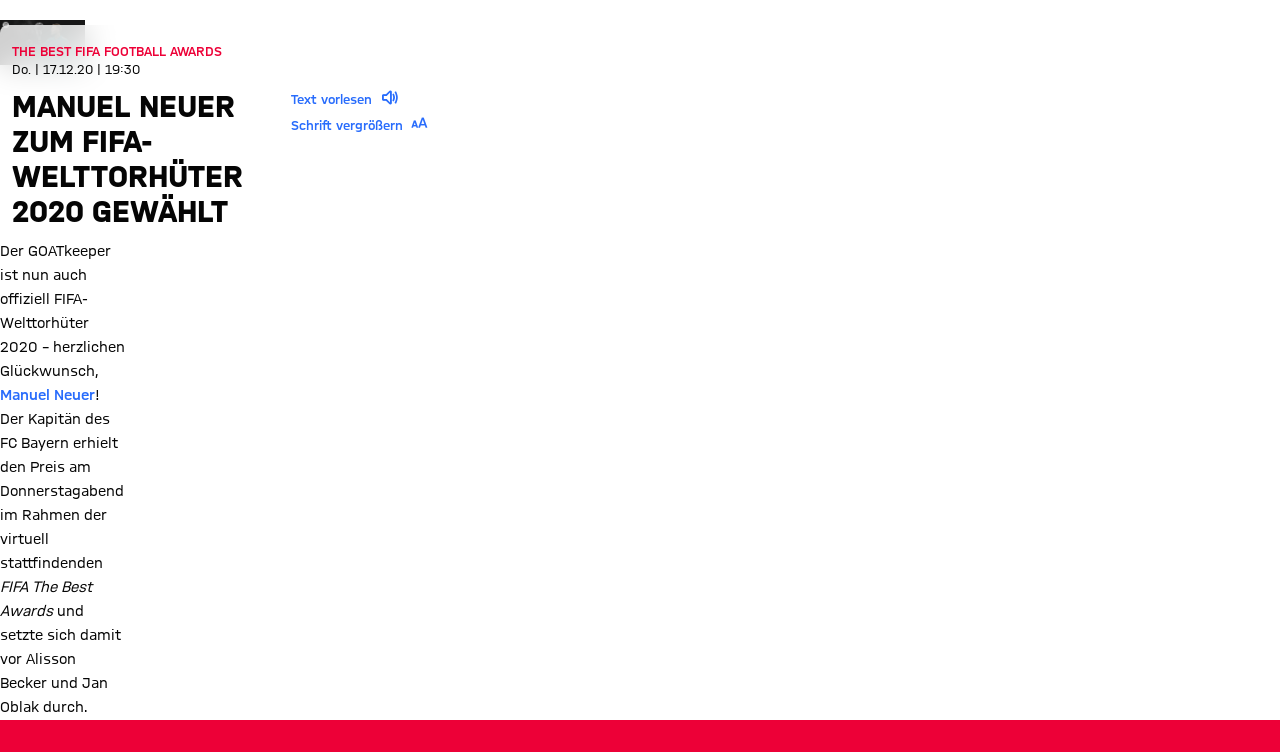

--- FILE ---
content_type: application/javascript
request_url: https://fcbayern.com/EPHdauGbm/giRAcB-O/g/ci7Yfw0DhQhJNrJ1t7/J00FPXoLAw/Am/JwPFZ4WVkB
body_size: 177526
content:
(function(){if(typeof Array.prototype.entries!=='function'){Object.defineProperty(Array.prototype,'entries',{value:function(){var index=0;const array=this;return {next:function(){if(index<array.length){return {value:[index,array[index++]],done:false};}else{return {done:true};}},[Symbol.iterator]:function(){return this;}};},writable:true,configurable:true});}}());(function(){Hd();X4x();P4x();var ml=function(){return S7.apply(this,[rN,arguments]);};var q1=function(b4){return void b4;};var Aj=function(wZ,zV){return wZ%zV;};var Jm=function(){nJ=["\x6c\x65\x6e\x67\x74\x68","\x41\x72\x72\x61\x79","\x63\x6f\x6e\x73\x74\x72\x75\x63\x74\x6f\x72","\x6e\x75\x6d\x62\x65\x72"];};var zL=function(){return UI.apply(this,[jU,arguments]);};var QI=function(Xh){if(Xh===undefined||Xh==null){return 0;}var kI=Xh["toLowerCase"]()["replace"](/[^a-z]+/gi,'');return kI["length"];};var Xl=function(AL,q7){return AL&q7;};var Ut=function(){return ["\x6c\x65\x6e\x67\x74\x68","\x41\x72\x72\x61\x79","\x63\x6f\x6e\x73\x74\x72\x75\x63\x74\x6f\x72","\x6e\x75\x6d\x62\x65\x72"];};var gL=function(){if(cE["Date"]["now"]&&typeof cE["Date"]["now"]()==='number'){return cE["Math"]["round"](cE["Date"]["now"]()/1000);}else{return cE["Math"]["round"](+new (cE["Date"])()/1000);}};var VZ=function(Jh){var sS=['text','search','url','email','tel','number'];Jh=Jh["toLowerCase"]();if(sS["indexOf"](Jh)!==-1)return 0;else if(Jh==='password')return 1;else return 2;};var UL=function(){EO=["\x6c\x65\x6e\x67\x74\x68","\x41\x72\x72\x61\x79","\x63\x6f\x6e\x73\x74\x72\x75\x63\x74\x6f\x72","\x6e\x75\x6d\x62\x65\x72"];};var US=function(){f1=(Ov.sjs_se_global_subkey?Ov.sjs_se_global_subkey.push(XJ):Ov.sjs_se_global_subkey=[XJ])&&Ov.sjs_se_global_subkey;};var nI=function(f4,xj){return f4>>>xj|f4<<32-xj;};var bl=function(JL,WM){return JL<=WM;};var dj=function(Wr){return !Wr;};var Iw=function OZ(bS,xm){'use strict';var gm=OZ;switch(bS){case bU:{return this;}break;case XU:{var wL=xm[J6];var tI=xm[qP];var vJ=xm[E6];return wL[tI]=vJ;}break;case AN:{var YZ=xm[J6];f1.push(Rm);var XZ=cE[cm()[O7(AS)].apply(null,[dL,qO,dj({}),pj,Gm,kj])](YZ);var FO=[];for(var bX in XZ)FO[Xr()[RV(lJ)](t4,YI,Pm)](bX);FO[sX()[ZJ(Wj)](Ml,xM,pZ)]();var Ar;return Ar=function n7(){f1.push(P4);for(;FO[Vj()[pt(AS)](DM,G7,Fv,K4)];){var OM=FO[Xr()[RV(IM)].apply(null,[Kv,dL,Rt])]();if(HZ(OM,XZ)){var p7;return n7[Xt(typeof Xr()[RV(xt)],'undefined')?Xr()[RV(XS)](Y4,v7,wm):Xr()[RV(Bw)].apply(null,[dU,Hm,KZ])]=OM,n7[LX()[EV(Tt)](K4,XS,Ul,tL,vX)]=dj(K4),f1.pop(),p7=n7,p7;}}n7[LX()[EV(Tt)](kj,XS,Ul,cZ,vX)]=dj(AS);var JO;return f1.pop(),JO=n7,JO;},f1.pop(),Ar;}break;case Qd:{var Qr=xm[J6];f1.push(T1);var ZO;return ZO=Qr&&mO(Xr()[RV(XI)].call(null,VA,I7,hM),typeof cE[sX()[ZJ(rw)](kU,QV,DJ)])&&Xt(Qr[sX()[ZJ(AS)](Zv,V7,zr)],cE[sX()[ZJ(rw)](kU,QV,dj({}))])&&Sr(Qr,cE[sX()[ZJ(rw)](kU,QV,Nl)][Xr()[RV(AS)](Bz,dj(AS),gj)])?sX()[ZJ(RJ)](Rl,hl,kZ):typeof Qr,f1.pop(),ZO;}break;case lP:{var Kl;f1.push(jL);return Kl=Vj()[pt(fL)](xt,Zr,VL,nV),f1.pop(),Kl;}break;case BE:{var GJ=xm[J6];f1.push(fO);var vt;return vt=sw(Lg,[Xt(typeof Xr()[RV(pZ)],St('',[][[]]))?Xr()[RV(XS)](fw,fI,Ah):Xr()[RV(pZ)](zj,IJ,HI),GJ]),f1.pop(),vt;}break;case jU:{var UJ=xm[J6];var YJ=xm[qP];var bZ=xm[E6];f1.push(fV);try{var SS=f1.length;var Zl=dj(qP);var fZ;return fZ=sw(Lg,[ct()[WZ(cZ)](k7,BZ,Et,g7,Ql,XS),Xt(typeof Vj()[pt(Tt)],'undefined')?Vj()[pt(lw)](kL,wI,C4,m4):Vj()[pt(pZ)].apply(null,[BZ,U4,RE,kL]),Vj()[pt(HI)](cZ,LO,MV,vS),UJ.call(YJ,bZ)]),f1.pop(),fZ;}catch(Wm){f1.splice(HM(SS,K4),Infinity,fV);var rM;return rM=sw(Lg,[ct()[WZ(cZ)].apply(null,[dj(dj(AS)),KS,hw,g7,Ql,XS]),Vj()[pt(v7)](Pj,v4,cI,dj(dj({}))),Vj()[pt(HI)].apply(null,[dj(dj([])),LO,MV,XS]),Wm]),f1.pop(),rM;}f1.pop();}break;case pN:{var gX=xm[J6];return typeof gX;}break;case MA:{var PO=xm[J6];return typeof PO;}break;case sx:{var fr=xm[J6];var xS;f1.push(Mt);return xS=fr&&mO(Xr()[RV(XI)].call(null,g4,Am,hM),typeof cE[sX()[ZJ(rw)](nZ,QV,nV)])&&Xt(fr[sX()[ZJ(AS)].call(null,fj,V7,Kw)],cE[sX()[ZJ(rw)](nZ,QV,pj)])&&Sr(fr,cE[sX()[ZJ(rw)](nZ,QV,kZ)][Xr()[RV(AS)].call(null,SO,nV,gj)])?sX()[ZJ(RJ)](Fw,hl,EI):typeof fr,f1.pop(),xS;}break;case dP:{var hV=xm[J6];f1.push(BZ);var NX;return NX=hV&&mO(Sr(typeof Xr()[RV(kj)],'undefined')?Xr()[RV(XI)].apply(null,[kJ,Zr,hM]):Xr()[RV(XS)](K4,I7,qJ),typeof cE[sX()[ZJ(rw)](wM,QV,lJ)])&&Xt(hV[sX()[ZJ(AS)].apply(null,[VJ,V7,tZ])],cE[sX()[ZJ(rw)].apply(null,[wM,QV,Ct])])&&Sr(hV,cE[sX()[ZJ(rw)](wM,QV,dh)][Xr()[RV(AS)].apply(null,[r7,kZ,gj])])?sX()[ZJ(RJ)](RO,hl,GS):typeof hV,f1.pop(),NX;}break;case sU:{var J7=xm[J6];var IO=xm[qP];var gI=xm[E6];f1.push(nV);J7[IO]=gI[Xr()[RV(Bw)](F7,I7,KZ)];f1.pop();}break;case RA:{f1.push(bw);this[LX()[EV(Tt)](dj(K4),XS,Ul,BV,mZ)]=dj(AS);var Ww=this[Xr()[RV(rm)](kl,xt,Et)][AS][br()[YO(Wj)](Fv,dj(dj(AS)),tL)];if(Xt(Sr(typeof Vj()[pt(Bw)],St('',[][[]]))?Vj()[pt(v7)].apply(null,[IM,v4,Eh,rV]):Vj()[pt(lw)](fI,QL,SL,QM),Ww[ct()[WZ(cZ)].call(null,dj([]),Km,rm,IZ,Ql,XS)]))throw Ww[Vj()[pt(HI)](mJ,LO,jO,RL)];var qr;return qr=this[sX()[ZJ(dh)].call(null,hX,UZ,dj(dj([])))],f1.pop(),qr;}break;case nv:{var TO=xm[J6];return typeof TO;}break;case E6:{return this;}break;case rN:{return this;}break;}};var Xw=function(KM,rj){var lV=cE["Math"]["round"](cE["Math"]["random"]()*(rj-KM)+KM);return lV;};var hJ=function(HV){if(cE["document"]["cookie"]){try{var nm=cE["document"]["cookie"]["split"]('; ');var sp=null;var Tf=null;for(var pQ=0;pQ<nm["length"];pQ++){var ZQ=nm[pQ];if(ZQ["indexOf"](""["concat"](HV,"="))===0){var Sk=ZQ["substring"](""["concat"](HV,"=")["length"]);if(Sk["indexOf"]('~')!==-1||cE["decodeURIComponent"](Sk)["indexOf"]('~')!==-1){sp=Sk;}}else if(ZQ["startsWith"](""["concat"](HV,"_"))){var F5=ZQ["indexOf"]('=');if(F5!==-1){var WW=ZQ["substring"](F5+1);if(WW["indexOf"]('~')!==-1||cE["decodeURIComponent"](WW)["indexOf"]('~')!==-1){Tf=WW;}}}}if(Tf!==null){return Tf;}if(sp!==null){return sp;}}catch(hq){return false;}}return false;};var Hq=function(){var gT;if(typeof cE["window"]["XMLHttpRequest"]!=='undefined'){gT=new (cE["window"]["XMLHttpRequest"])();}else if(typeof cE["window"]["XDomainRequest"]!=='undefined'){gT=new (cE["window"]["XDomainRequest"])();gT["onload"]=function(){this["readyState"]=4;if(this["onreadystatechange"] instanceof cE["Function"])this["onreadystatechange"]();};}else{gT=new (cE["window"]["ActiveXObject"])('Microsoft.XMLHTTP');}if(typeof gT["withCredentials"]!=='undefined'){gT["withCredentials"]=true;}return gT;};var fs=function(nc){var OQ='';for(var Y0=0;Y0<nc["length"];Y0++){OQ+=nc[Y0]["toString"](16)["length"]===2?nc[Y0]["toString"](16):"0"["concat"](nc[Y0]["toString"](16));}return OQ;};var k5=function(OR,d5){return OR[fQ[lJ]](d5);};var HZ=function(Df,F0){return Df in F0;};var HM=function(zC,l0){return zC-l0;};var YC=function(FD){return -FD;};var UR=function(){return S7.apply(this,[jB,arguments]);};var d0=function(){return E5.apply(this,[Az,arguments]);};var L0=function(){return S7.apply(this,[Az,arguments]);};var x5=function(wC,TH){return wC|TH;};var S7=function Hc(Bq,W8){var LW=Hc;while(Bq!=pP){switch(Bq){case qU:{Bq=pP;return [AS,YI,BH,kj,YC(Tt),YC(Tt),YC(pW),OT,[AS],Zr,lw,Zr,YC(K4),YC(pj),Nl,YC(M8),YC(Tt),Et,AS,YC(Tt),M8,YC(kL),YC(YI),Nl,K4,lJ,YC(cZ),Et,YC(M8),AS,YC(Yh),Et,rw,K4,YC(kL),kj,YC(K4),YC(RJ),x0,kL,K4,YC(rw),YC(K4),nV,YC(BH),lw,K4,kZ,YC(kZ),lw,YC(kj),rG,YC(Et),nV,YC(lw),YC(kj),YC(YI),pW,XI,YC(kL),nV,YC(lJ),E8,YC(Zr),YC(dL),fL,AS,YC(lw),nV,YC(nV),M8,kj,YC(HI),x0,XS,YC(XS),Tt,YC(dh),pZ,kj,YC(lw),YC(cZ),Et,YC(lw),YC(M8),YC(kj),YC(RJ),O5,YC(K4),YC(Zr),K4,YC(K4),XS,K4,YC(Zr),kj,YC(BH),Zr,YC(lJ),nf,Bw,YC(rw),YC(XS),kL,Tt,[AS],YC(rw),K4,E8,YC(rw),nf,YC(Tt),YC(nf),YC(K4),YC(lw),Tt,YC(M8),YC(Bw),vS,YC(Tt),kj,YC(E8),YC(lJ),nf,YC(kL),kL,YC(pj),x0,YC(Tt),AS,YC(lw),Zr,YC(pj),DJ,BH,YC(Tt),YC(lJ),nf,M8,YC(K4),YC(E8),YC(O5),YC(lJ),rG,YC(rG),YC(O5),LO,Tt,YC(E8),kL,YC(k7),X0,lJ,YC(nf),lJ,YC(tk),mG,YC(Tt),XS,YC(cZ),K4,YC(lw),YC(M8),kZ,YC(pj),RJ,YC(lJ),M8,K4,YC(fL),dL,YC(lJ),YC(lw),YC(HI),rm,AS,YC(lJ),lJ,K4,rG,lw,YC(RJ),fL,YC(cZ),YC(cZ),kZ,YC(K4),YC(M8),lw,kj,YC(lw),YC(nf),Bw,YC(Zr),YC(M8),Zr,YC(lJ),YC(Et),Yh,YC(M8),XI,YC(rw),cZ,YC(Zr),YC(lw),nV,YC(KS),[lJ],lw,Zr,YC(nV),Zp,kZ,YC(E8),cZ,E8,YC(Yh),Zp,YC(nV),YC(Eq),vS,vS,YC(Tt),BH,YC(Tt),kL,M8,YC(Bw),Et,YC(Zr),AS,Zr,YC(E8),Yh,kj,YC(YI),YI,YC(rG),lJ,YC(Eq),[lJ],YC(I7),ZW,Zr,YC(K4),lJ,lw,YC(cZ),Et,RJ];}break;case p2:{while(Kk(HW,GQ.length)){Xr()[GQ[HW]]=dj(HM(HW,XS))?function(){return sw.apply(this,[kA,arguments]);}:function(){var hG=GQ[HW];return function(Dk,Uf,Th){var tq=K0(Dk,xt,Th);Xr()[hG]=function(){return tq;};return tq;};}();++HW;}Bq=pP;}break;case F3:{if(Kk(Uq,zn[gR[AS]])){do{ct()[zn[Uq]]=dj(HM(Uq,K4))?function(){xk=[];Hc.call(this,jE,[zn]);return '';}:function(){var SR=zn[Uq];var U8=ct()[SR];return function(OH,Dp,h8,s8,B8,zQ){if(Xt(arguments.length,AS)){return U8;}var fW=UI(sx,[IJ,Pj,fL,s8,B8,zQ]);ct()[SR]=function(){return fW;};return fW;};}();++Uq;}while(Kk(Uq,zn[gR[AS]]));}Bq-=vx;}break;case NP:{Bq=pP;f1.pop();}break;case M3:{return UI(TP,[SD]);}break;case OE:{Bq=M3;while(PR(Nk,AS)){var Jf=Aj(HM(St(Nk,Rn),f1[HM(f1.length,K4)]),Zk.length);var G8=k5(js,Nk);var b8=k5(Zk,Jf);SD+=UI(IP,[Xl(x5(hT(G8),hT(b8)),x5(G8,b8))]);Nk--;}}break;case Z2:{var Nk=HM(js.length,K4);Bq-=UU;}break;case U6:{while(D0(dk,AS)){if(Sr(AC[nJ[lw]],cE[nJ[K4]])&&PR(AC,JH[nJ[AS]])){if(mO(JH,z0)){n5+=UI(IP,[v5]);}return n5;}if(Xt(AC[nJ[lw]],cE[nJ[K4]])){var RC=Mf[JH[AC[AS]][AS]];var Os=Hc(Mg,[St(v5,f1[HM(f1.length,K4)]),RC,AC[K4],dk]);n5+=Os;AC=AC[AS];dk-=sw(Yv,[Os]);}else if(Xt(JH[AC][nJ[lw]],cE[nJ[K4]])){var RC=Mf[JH[AC][AS]];var Os=Hc(Mg,[St(v5,f1[HM(f1.length,K4)]),RC,AS,dk]);n5+=Os;dk-=sw(Yv,[Os]);}else{n5+=UI(IP,[v5]);v5+=JH[AC];--dk;};++AC;}Bq=sA;}break;case kN:{Bq=MN;while(D0(Kn,AS)){if(Sr(Vq[mR[lw]],cE[mR[K4]])&&PR(Vq,Cc[mR[AS]])){if(mO(Cc,rQ)){T0+=UI(IP,[Pf]);}return T0;}if(Xt(Vq[mR[lw]],cE[mR[K4]])){var qD=JR[Cc[Vq[AS]][AS]];var gf=Hc.call(null,EA,[Kn,qD,Vq[K4],St(Pf,f1[HM(f1.length,K4)])]);T0+=gf;Vq=Vq[AS];Kn-=sw(ZB,[gf]);}else if(Xt(Cc[Vq][mR[lw]],cE[mR[K4]])){var qD=JR[Cc[Vq][AS]];var gf=Hc(EA,[Kn,qD,AS,St(Pf,f1[HM(f1.length,K4)])]);T0+=gf;Kn-=sw(ZB,[gf]);}else{T0+=UI(IP,[Pf]);Pf+=Cc[Vq];--Kn;};++Vq;}}break;case mB:{for(var Z0=AS;Kk(Z0,z8.length);Z0++){var hC=k5(z8,Z0);var NT=k5(K0.L,TC++);H0+=UI(IP,[Xl(hT(Xl(hC,NT)),x5(hC,NT))]);}return H0;}break;case MN:{Bq=pP;return T0;}break;case sA:{Bq=pP;return n5;}break;case x9:{var GQ=W8[J6];NQ(GQ[AS]);Bq=p2;var HW=AS;}break;case Y9:{var T0=St([],[]);Pf=HM(V5,f1[HM(f1.length,K4)]);Bq+=ld;}break;case rP:{Bq-=ZB;if(Kk(ND,NR[mR[AS]])){do{w0()[NR[ND]]=dj(HM(ND,lJ))?function(){rQ=[];Hc.call(this,jB,[NR]);return '';}:function(){var O0=NR[ND];var CT=w0()[O0];return function(rp,xW,lc,ZD){if(Xt(arguments.length,AS)){return CT;}var qn=Hc.apply(null,[EA,[rp,Wj,lc,ZD]]);w0()[O0]=function(){return qn;};return qn;};}();++ND;}while(Kk(ND,NR[mR[AS]]));}}break;case p3:{return [[YC(Et),rw,YC(nV),rG,YC(Zr),lJ],[],[],[IM,mJ,M8,YC(nf)],[],[]];}break;case J2:{Bq+=P6;for(var vW=AS;Kk(vW,jn[jR[AS]]);++vW){RH()[jn[vW]]=dj(HM(vW,kL))?function(){Rk=[];Hc.call(this,bF,[jn]);return '';}:function(){var Pp=jn[vW];var rT=RH()[Pp];return function(J0,c5,Ik,J5){if(Xt(arguments.length,AS)){return rT;}var AH=E5(Sz,[J0,cZ,Ik,J5]);RH()[Pp]=function(){return AH;};return AH;};}();}}break;case EA:{var Kn=W8[J6];var Cc=W8[qP];var Vq=W8[E6];Bq=Y9;var V5=W8[EA];if(Xt(typeof Cc,mR[lJ])){Cc=rQ;}}break;case kB:{while(Kk(ps,sq.length)){br()[sq[ps]]=dj(HM(ps,rG))?function(){return sw.apply(this,[xA,arguments]);}:function(){var Qf=sq[ps];return function(jk,Hn,VR){var SC=U0(jk,bf,VR);br()[Qf]=function(){return SC;};return SC;};}();++ps;}Bq+=bU;}break;case dA:{Bq=pP;for(var jG=AS;Kk(jG,Jq[Rc[AS]]);++jG){cm()[Jq[jG]]=dj(HM(jG,Zr))?function(){Js=[];Hc.call(this,qP,[Jq]);return '';}:function(){var vR=Jq[jG];var Yk=cm()[vR];return function(XQ,nh,Rp,Mc,f8,Fq){if(Xt(arguments.length,AS)){return Yk;}var cq=E5.apply(null,[Az,[XQ,BH,XI,AS,f8,Fq]]);cm()[vR]=function(){return cq;};return cq;};}();}}break;case Kx:{if(Xt(typeof JH,nJ[lJ])){JH=z0;}var n5=St([],[]);Bq-=vB;v5=HM(Ok,f1[HM(f1.length,K4)]);}break;case Az:{var wk=W8[J6];var wp=W8[qP];var Rn=W8[E6];Bq=Z2;var AW=W8[EA];var Zk=cH[rH];var SD=St([],[]);var js=cH[wp];}break;case s3:{var Ln=W8[J6];Bq=mB;var vD=W8[qP];var x8=W8[E6];var H0=St([],[]);var TC=Aj(HM(Ln,f1[HM(f1.length,K4)]),cZ);var z8=YD[x8];}break;case dP:{var gn=W8[J6];Bq=pP;K0=function(SG,RD,MQ){return Hc.apply(this,[s3,arguments]);};return NQ(gn);}break;case TP:{return [Zr,YC(kL),K4,rG,YC(rG),YC(K4),YC(pj),YC(lw),YC(rG),nf,fI,YC(K4),rG,YC(I7),lw,AS,mJ,YC(kj),Et,YC(lJ),XS,YC(XS),YC(M8),nf,YC(KS),Wj,U4,AS,lJ,YC(kj),lw,YC(Eq),dL,x0,rw,YC(nV),YC(Eq),IM,mJ,M8,YC(nf),YC(I7),ZW,Zr,rG,cZ,YC(Zr),YC(lw),nV,YC(kZ),Bw,XS,YC(Et),kj,YC(lw),YC(E8),YC(K4),XS,K4,YC(IM),x0,rG,YC(rG),M8,YC(kZ),YC(XS),rw,kZ,YC(Zr),YC(v7),Nl,lJ,YC(rw),YC(K4),[XS],YC(rG),rG,YC(Et),Tt,YC(Bw),kj,M8,AS,nV,YC(XS),YC(Tt),xt,YC(lw),YC(Zr),YC(M8),YC(lw),K4,E8,YC(Zp),AS,lJ,kZ,Zr,YC(kL),Zr,Zr,YC(kZ),YC(cZ),AS,YC(lJ),kL,K4,YC(zR),Wj,YC(kZ),YC(Tt),nV,YC(Tt),kj,YC(K4),Zr,YC(zr),lw,lw,YC(BH),YC(lJ),M8,YC(lw),Tt,YC(pj),nV,cZ,lJ,YC(K4),lJ,YC(nV),nV,kZ,YC(vS),[AS],YC(XI),OT,YC(lw),YC(E8),cZ,Zr,YC(mJ),rG,E8,XS,YC(Bw),nf,K4,YC(XS),M8,YC(nf),lw,Zr,Zr,YC(pZ),DJ,M8,YC(kZ),rw,YC(E8),K4,YC(Tt),K4,YC(nV),Nl,YC(M8),YC(Tt),YC(cZ),K4,YC(lw),YC(M8),Zr,YC(kZ),Wj,AS,YC(XS),YC(kZ),YC(Zp),nV,xt,YC(vS),BH,Et,K4,YC(Zr),YC(Kw),S5,YC(XS),rG,K4,YC(lJ),YC(rw),Zr,YC(Zr),YC(nV),Et,kj,YC(OT),YI,YC(Zr),AS,K4,M8,YC(Tt),BH,K4,YC(vS),rG,E8,YC(cZ),YC(Zp),Zr,Zr,kL,K4,kZ,cZ,YC(rG),YC(kZ),kL,YC(E8),YC(lw),YC(nf),rw,YC(EI),vS,YC(lw),M8,kj,BH,YC(kZ),YC(lJ),XS,YC(Bw),E8,K4,YC(Tt),lw,nV,YC(Tt),rw,YC(nV),YC(pj),pZ,YC(kZ),cZ,YC(cZ),M8,kj,lJ,YC(E8),YC(lw),Tt,YC(DJ),[AS],YC(Tt),nV,YC(kL)];}break;case Zd:{Bq+=U3;return [[YI,YC(Zr),lJ,YC(nV),kj,YC(lw)],[],[],[],[Tt,YC(DJ),YI]];}break;case rN:{var sq=W8[J6];Yc(sq[AS]);var ps=AS;Bq+=bd;}break;case UN:{Bq+=IA;for(var RW=AS;Kk(RW,gC[Vj()[pt(AS)].call(null,BV,G7,HT,Yh)]);RW=St(RW,K4)){(function(){var Kq=gC[RW];var BD=Kk(RW,ms);f1.push(BC);var nW=BD?Xt(typeof Vj()[pt(lw)],St('',[][[]]))?Vj()[pt(lw)](dj(dj([])),Fc,Jn,dj(dj(AS))):Vj()[pt(K4)].apply(null,[dj(AS),rc,O,cZ]):br()[YO(AS)](EB,hw,KR);var MW=BD?cE[br()[YO(lJ)](fg,RL,rG)]:cE[br()[YO(K4)](Ld,k7,ZW)];var F8=St(nW,Kq);Ov[F8]=function(){var vk=MW(Jc(Kq));Ov[F8]=function(){return vk;};return vk;};f1.pop();}());}}break;case jB:{Bq+=F9;var NR=W8[J6];var ND=AS;}break;case Lg:{Bq=UN;var gC=W8[J6];var ms=W8[qP];var Jc=E5(I1,[]);f1.push(TD);}break;case bF:{Bq+=xv;var jn=W8[J6];}break;case qP:{Bq+=v9;var Jq=W8[J6];}break;case Mg:{var Ok=W8[J6];Bq=Kx;var JH=W8[qP];var AC=W8[E6];var dk=W8[EA];}break;case jE:{Bq=F3;var zn=W8[J6];var Uq=AS;}break;}}};var zf=function(S8){var PG=1;var LT=[];var PD=cE["Math"]["sqrt"](S8);while(PG<=PD&&LT["length"]<6){if(S8%PG===0){if(S8/PG===PG){LT["push"](PG);}else{LT["push"](PG,S8/PG);}}PG=PG+1;}return LT;};var LD=function(){return ["\x6c\x65\x6e\x67\x74\x68","\x41\x72\x72\x61\x79","\x63\x6f\x6e\x73\x74\x72\x75\x63\x74\x6f\x72","\x6e\x75\x6d\x62\x65\x72"];};var Xt=function(pG,PW){return pG===PW;};var kT=function(d8){return cE["Math"]["floor"](cE["Math"]["random"]()*d8["length"]);};var D0=function(EH,sn){return EH>sn;};var PC=function(){return S7.apply(this,[x9,arguments]);};var vH=function UQ(n8,pf){var N8=UQ;var rC=Yq(new Number(s3),QH);var rW=rC;rC.set(n8);do{switch(rW+n8){case Wv:{return f1.pop(),BR=mf[QQ],BR;}break;case DU:{f1.pop();n8+=CP;}break;case sB:{cE[Vj()[pt(M8)](qO,pZ,IL,rw)][sX()[ZJ(BH)].apply(null,[SO,XC,cZ])]=function(wT){f1.push(dn);var kf=Vj()[pt(kj)](Ql,Et,QU,dh);var lT=Xr()[RV(Yh)](qs,BZ,Eq);var Xk=cE[Xt(typeof sX()[ZJ(K4)],'undefined')?sX()[ZJ(kL)](rn,Ms,IM):sX()[ZJ(cZ)].call(null,ED,SH,QV)](wT);for(var B0,QW,r8=AS,Ys=lT;Xk[Vj()[pt(kZ)](dh,Tt,ST,dj(AS))](x5(r8,Rs[lJ]))||(Ys=Xt(typeof sX()[ZJ(Bw)],St('',[][[]]))?sX()[ZJ(kL)](QC,W0,RL):sX()[ZJ(Zp)](Bs,P8,dj(dj([]))),Aj(r8,K4));kf+=Ys[Vj()[pt(kZ)].apply(null,[DM,Tt,ST,I7])](Xl(Ov[xq()[fG(AS)].apply(null,[N0,dh,Qp,XS])](),IC(B0,HM(Rs[lw],tD(Aj(r8,Rs[K4]),cZ)))))){QW=Xk[br()[YO(nV)](Hf,GS,U4)](r8+=UD(lJ,XS));if(D0(QW,rs)){throw new cc(Xr()[RV(U4)](Jg,FW,pD));}B0=x5(cD(B0,cZ),QW);}var jC;return f1.pop(),jC=kf,jC;};n8-=WU;}break;case dP:{for(var q0=K4;Kk(q0,pf[Vj()[pt(AS)](rG,G7,hD,Hm)]);q0++){var NG=pf[q0];if(Sr(NG,null)&&Sr(NG,undefined)){for(var Oc in NG){if(cE[cm()[O7(AS)].apply(null,[dL,fI,X0,XS,Es,kj])][Xr()[RV(AS)].apply(null,[pH,DJ,gj])][br()[YO(rw)].apply(null,[gQ,GS,BZ])].call(NG,Oc)){v0[Oc]=NG[Oc];}}}}n8-=Q6;}break;case OF:{n8+=R6;var A5;return f1.pop(),A5=v0,A5;}break;case D1:{var YW=pf[J6];n8-=NA;var zq=pf[qP];f1.push(ks);if(Xt(YW,null)||Xt(YW,undefined)){throw new (cE[Xr()[RV(Zp)].call(null,J8,XJ,ER)])(Sr(typeof sX()[ZJ(XS)],St([],[][[]]))?sX()[ZJ(nV)](M5,Xn,nf):sX()[ZJ(kL)].call(null,vf,Us,qO));}var v0=cE[cm()[O7(AS)].call(null,dL,dj(dj(K4)),OT,Am,Es,kj)](YW);}break;case M9:{n8-=cg;var EQ=pf[J6];f1.push(ZW);this[sX()[ZJ(XI)](tf,nf,dj({}))]=EQ;f1.pop();}break;case r3:{return f1.pop(),JQ=nT[Nq],JQ;}break;case K2:{var cc=function(EQ){return UQ.apply(this,[tv,arguments]);};f1.push(ZH);if(Xt(typeof cE[Sr(typeof sX()[ZJ(lJ)],St('',[][[]]))?sX()[ZJ(BH)](SO,XC,Nl):sX()[ZJ(kL)].apply(null,[VG,hs,c0])],Xt(typeof Xr()[RV(kL)],St([],[][[]]))?Xr()[RV(XS)].apply(null,[Lc,LO,Kc]):Xr()[RV(XI)].call(null,qw,p0,hM))){var Fk;return f1.pop(),Fk=dj(dj(J6)),Fk;}n8+=X6;cc[Xr()[RV(AS)].apply(null,[TI,rk,gj])]=new (cE[br()[YO(Et)](Qm,O5,DM)])();cc[Xr()[RV(AS)](TI,O5,gj)][Sr(typeof br()[YO(kj)],St([],[][[]]))?br()[YO(Bw)](Qh,KS,l8):br()[YO(rG)].apply(null,[Rh,dj(K4),ff])]=RH()[R5(kj)].apply(null,[lD,tZ,NO,Zp]);}break;case rv:{var B5=pf[J6];var Gq=pf[qP];f1.push(EW);if(Sr(typeof cE[cm()[O7(AS)](dL,Zs,f5,k7,fO,kj)][br()[YO(nf)].apply(null,[X2,fI,Iq])],Xr()[RV(XI)].apply(null,[Tm,dj(AS),hM]))){cE[cm()[O7(AS)].apply(null,[dL,Bw,M8,QV,fO,kj])][Sr(typeof LX()[EV(lJ)],St([],[][[]]))?LX()[EV(AS)](pZ,nf,Dn,Yh,bk):LX()[EV(lw)].call(null,dj(dj(AS)),M0,hM,zR,WT)](cE[cm()[O7(AS)].call(null,dL,Kw,O5,tL,fO,kj)],br()[YO(nf)](X2,dj(dj(K4)),Iq),sw(Lg,[Xr()[RV(Bw)](El,zr,KZ),function(YW,zq){return UQ.apply(this,[R6,arguments]);},RH()[R5(XS)](Qp,k7,hH,cZ),dj(dj(qP)),Xt(typeof Vj()[pt(lw)],'undefined')?Vj()[pt(lw)](dj(AS),jT,P4,xt):Vj()[pt(Et)](U4,mJ,vs,Tt),dj(dj({}))]));}n8-=N6;(function(){return UQ.apply(this,[nv,arguments]);}());f1.pop();}break;case p1:{var mf=pf[J6];var QQ=pf[qP];n8-=BP;var VQ=pf[E6];f1.push(tR);cE[Sr(typeof cm()[O7(kj)],'undefined')?cm()[O7(AS)].apply(null,[dL,Nl,zR,fq,tQ,kj]):cm()[O7(Zr)](BT,mG,Vp,c0,Kp,dp)][LX()[EV(AS)](nV,nf,Dn,E8,In)](mf,QQ,sw(Lg,[Xt(typeof Xr()[RV(Bw)],'undefined')?Xr()[RV(XS)].call(null,SH,Pm,JW):Xr()[RV(Bw)].apply(null,[Xp,Vp,KZ]),VQ,Sr(typeof w0()[dq(M8)],St(Vj()[pt(kj)](dj({}),Et,Np,rG),[][[]]))?w0()[dq(AS)].apply(null,[kL,LO,AS,rf]):w0()[dq(lJ)](GT,vS,P0,k8),dj(Ov[sX()[ZJ(FW)].apply(null,[TW,TG,dj(AS)])]()),Vj()[pt(Et)](dj(dj(K4)),mJ,dQ,dj([])),dj(AS),Xt(typeof RH()[R5(lw)],St([],[][[]]))?RH()[R5(kL)](MT,ZW,f5,Oq):RH()[R5(XS)].apply(null,[Qp,hw,Wf,cZ]),dj(AS)]));var BR;}break;case OA:{var Ds=pf[J6];f1.push(wq);n8-=BN;var V0=sw(Lg,[Sr(typeof Vj()[pt(HI)],St([],[][[]]))?Vj()[pt(Wj)].apply(null,[S5,zc,DV,X0]):Vj()[pt(lw)](hw,nG,FR,dj(K4)),Ds[AS]]);HZ(Rs[K4],Ds)&&(V0[Xt(typeof sX()[ZJ(DJ)],St([],[][[]]))?sX()[ZJ(kL)](ET,Hm,FW):sX()[ZJ(HI)](Q8,QM,Eq)]=Ds[K4]),HZ(Rs[U4],Ds)&&(V0[LX()[EV(rw)](dj(AS),kL,Mn,xt,C0)]=Ds[lw],V0[sX()[ZJ(v7)](Ak,Et,dL)]=Ds[Rs[xt]]),this[Xr()[RV(rm)](Yf,x0,Et)][Xr()[RV(lJ)](Dc,k7,Pm)](V0);f1.pop();}break;case Md:{var ds=pf[J6];f1.push(Ch);var N5=ds[br()[YO(Wj)](PH,FW,tL)]||{};N5[Xt(typeof ct()[WZ(cZ)],St([],[][[]]))?ct()[WZ(K4)].apply(null,[Tt,x0,dh,lq,BV,I5]):ct()[WZ(cZ)].apply(null,[XS,qO,rm,GH,Ql,XS])]=Vj()[pt(pZ)].apply(null,[KZ,U4,qq,dj(dj(AS))]),delete N5[Vj()[pt(40)](48,53,428,22)],ds[Xt(typeof br()[YO(Et)],'undefined')?br()[YO(rG)](Ns,E8,VH):br()[YO(Wj)](PH,c0,tL)]=N5;n8-=Dx;f1.pop();}break;case Yz:{var nT=pf[J6];var Nq=pf[qP];var zp=pf[E6];f1.push(Nf);cE[cm()[O7(AS)].apply(null,[dL,Eq,f5,O5,qH,kj])][LX()[EV(AS)].apply(null,[KZ,nf,Dn,ks,Ff])](nT,Nq,sw(Lg,[Xr()[RV(Bw)].apply(null,[cX,XI,KZ]),zp,Xt(typeof w0()[dq(cZ)],St([],[][[]]))?w0()[dq(lJ)](jW,Ts,XR,E0):w0()[dq(AS)].apply(null,[kL,KZ,AS,LC]),dj(Rs[lJ]),Vj()[pt(Et)].call(null,HI,mJ,R8,dh),dj(AS),RH()[R5(XS)](Qp,Ts,Sc,cZ),dj(AS)]));var JQ;n8-=v6;}break;case qU:{n8+=Uv;var zs=pf[J6];f1.push(Zn);var dC=sw(Lg,[Vj()[pt(Wj)].apply(null,[XJ,zc,Qw,rG]),zs[AS]]);HZ(K4,zs)&&(dC[Sr(typeof sX()[ZJ(O5)],'undefined')?sX()[ZJ(HI)].apply(null,[ZR,QM,p0]):sX()[ZJ(kL)](gH,pC,fI)]=zs[K4]),HZ(lw,zs)&&(dC[Xt(typeof LX()[EV(BH)],St([],[][[]]))?LX()[EV(lw)].apply(null,[pj,Lq,lq,vS,UG]):LX()[EV(rw)].call(null,dj(K4),kL,Mn,YI,Gs)]=zs[lw],dC[sX()[ZJ(v7)](qW,Et,K4)]=zs[lJ]),this[Xr()[RV(rm)].apply(null,[vc,zW,Et])][Xr()[RV(lJ)](DS,rm,Pm)](dC);f1.pop();}break;case EE:{cE[cm()[O7(AS)](dL,nf,Am,qO,L8,kj)][LX()[EV(AS)](SW,nf,Dn,dL,LG)](xG,CH,sw(Lg,[Xr()[RV(Bw)].call(null,qh,Ip,KZ),xR,w0()[dq(AS)](kL,BZ,AS,fH),dj(AS),Vj()[pt(Et)].apply(null,[O5,mJ,GG,dj(dj([]))]),dj(AS),RH()[R5(XS)].call(null,Qp,Zp,Jk,cZ),dj(AS)]));var BQ;return f1.pop(),BQ=xG[CH],BQ;}break;case V3:{n8-=Gd;var lp=pf[J6];f1.push(cf);var H8=lp[br()[YO(Wj)].apply(null,[hm,BH,tL])]||{};H8[ct()[WZ(cZ)](HI,Am,zR,Lw,Ql,XS)]=Vj()[pt(pZ)](dj(dj(K4)),U4,nl,nf),delete H8[Vj()[pt(40)].call(null,40,53,1157,dj({}))],lp[br()[YO(Wj)].call(null,hm,dj(K4),tL)]=H8;f1.pop();}break;case J9:{var xG=pf[J6];var CH=pf[qP];var xR=pf[E6];f1.push(cs);n8-=wE;}break;case wg:{n8+=sz;var bp=pf[J6];f1.push(Yf);var dH=sw(Lg,[Xt(typeof Vj()[pt(Zp)],'undefined')?Vj()[pt(lw)](dj(dj(K4)),Qs,l5,Vp):Vj()[pt(Wj)](I7,zc,rL,c0),bp[AS]]);HZ(K4,bp)&&(dH[sX()[ZJ(HI)](VT,QM,dj(K4))]=bp[Rs[K4]]),HZ(Rs[U4],bp)&&(dH[LX()[EV(rw)].apply(null,[k7,kL,Mn,Tt,KT])]=bp[lw],dH[sX()[ZJ(v7)](As,Et,HI)]=bp[lJ]),this[Xr()[RV(rm)].apply(null,[Hs,DM,Et])][Sr(typeof Xr()[RV(Yh)],St([],[][[]]))?Xr()[RV(lJ)](A2,tk,Pm):Xr()[RV(XS)].apply(null,[Ql,KZ,TT])](dH);f1.pop();}break;case X6:{n8+=EA;var wn=pf[J6];f1.push(LG);var Xc=wn[br()[YO(Wj)].apply(null,[nX,tk,tL])]||{};Xc[ct()[WZ(cZ)](dj(AS),m4,pW,sG,Ql,XS)]=Vj()[pt(pZ)].apply(null,[fq,U4,gq,zR]),delete Xc[Sr(typeof Vj()[pt(60)],St('',[][[]]))?Vj()[pt(40)](36,53,583,dj(dj(1))):Vj()[pt(2)].apply(null,[50,152,745,15])],wn[br()[YO(Wj)].apply(null,[nX,kj,tL])]=Xc;f1.pop();}break;case M6:{var bC=pf[J6];var Hh=pf[qP];n8+=Cd;var t5=pf[E6];f1.push(DQ);cE[cm()[O7(AS)](dL,Hm,zT,Ts,CD,kj)][LX()[EV(AS)].call(null,XJ,nf,Dn,Ip,xs)](bC,Hh,sw(Lg,[Xr()[RV(Bw)].apply(null,[ph,c0,KZ]),t5,Xt(typeof w0()[dq(Et)],St([],[][[]]))?w0()[dq(lJ)](XG,DJ,H5,OD):w0()[dq(AS)](kL,I7,AS,BT),dj(Rs[lJ]),Vj()[pt(Et)].call(null,zT,mJ,I8,dj(K4)),dj(AS),RH()[R5(XS)](Qp,QM,ZG,cZ),dj(AS)]));var Mk;return f1.pop(),Mk=bC[Hh],Mk;}break;case A3:{var Xq=pf[J6];f1.push(K5);n8-=nz;var s5=sw(Lg,[Xt(typeof Vj()[pt(rk)],St('',[][[]]))?Vj()[pt(lw)](IM,If,Sq,E8):Vj()[pt(Wj)](dj(dj({})),zc,DI,dj(dj([]))),Xq[AS]]);HZ(K4,Xq)&&(s5[sX()[ZJ(HI)].call(null,QC,QM,dj(dj(AS)))]=Xq[K4]),HZ(lw,Xq)&&(s5[LX()[EV(rw)](bf,kL,Mn,M8,np)]=Xq[lw],s5[sX()[ZJ(v7)].apply(null,[qf,Et,SW])]=Xq[lJ]),this[Xr()[RV(rm)].apply(null,[CW,hw,Et])][Xr()[RV(lJ)](OS,zT,Pm)](s5);f1.pop();}break;case Ad:{var D5=pf[J6];f1.push(Yh);var Tq=D5[br()[YO(Wj)](RG,bf,tL)]||{};n8-=mF;Tq[ct()[WZ(cZ)](RL,dj(dj(AS)),dL,nH,Ql,XS)]=Sr(typeof Vj()[pt(pW)],St('',[][[]]))?Vj()[pt(pZ)](dj(dj([])),U4,rD,nf):Vj()[pt(lw)](KZ,X8,c8,rk),delete Tq[Sr(typeof Vj()[pt(113)],St('',[][[]]))?Vj()[pt(40)](20,53,209,77):Vj()[pt(2)](dj({}),97,175,45)],D5[br()[YO(Wj)](RG,dj(dj(K4)),tL)]=Tq;f1.pop();}break;}}while(rW+n8!=zB);};var vQ=function(Xs){var m8=Xs%4;if(m8===2)m8=3;var YQ=42+m8;var WH;if(YQ===42){WH=function xn(ln,Pk){return ln*Pk;};}else if(YQ===43){WH=function Fn(CG,df){return CG+df;};}else{WH=function Of(xH,IG){return xH-IG;};}return WH;};var mO=function(wf,qC){return wf==qC;};var AG=function(p8){if(p8===undefined||p8==null){return 0;}var cQ=p8["replace"](/[\w\s]/gi,'');return cQ["length"];};var K0=function(){return E5.apply(this,[hE,arguments]);};var wc=function(jH){try{if(jH!=null&&!cE["isNaN"](jH)){var DG=cE["parseFloat"](jH);if(!cE["isNaN"](DG)){return DG["toFixed"](2);}}}catch(UC){}return -1;};var zD=function(){return UI.apply(this,[xd,arguments]);};var sw=function vG(O8,rq){var DT=vG;for(O8;O8!=sU;O8){switch(O8){case lN:{O8+=OF;UI.call(this,jU,[DH()]);Vf();IR.call(this,rN,[DH()]);IR(lx,[]);}break;case TN:{kQ=function(){return IR.apply(this,[p3,arguments]);};UI(nv,[]);fQ=AR();gR=LD();UL();O8+=W3;jR=Bc();}break;case bd:{O8=T6;z0=S7(qU,[]);Mf=S7(p3,[]);E5(AA,[cp()]);Js=S7(TP,[]);Qc=S7(Zd,[]);}break;case U9:{bT=UI(CA,[]);S7(bF,[cp()]);UI(I1,[]);JR=UI(sv,[]);S7(jB,[cp()]);O8=bd;}break;case HE:{var Rf=function(Vk){f1.push(qJ);if(QT[Vk]){var Y8;return Y8=QT[Vk][Sr(typeof Xr()[RV(Zr)],St([],[][[]]))?Xr()[RV(Tt)].apply(null,[q4,bf,YI]):Xr()[RV(XS)].call(null,mQ,Wj,TG)],f1.pop(),Y8;}var jq=QT[Vk]=vG(Lg,[Xt(typeof ct()[WZ(AS)],St(Vj()[pt(kj)](qO,Et,zN,GS),[][[]]))?ct()[WZ(K4)].apply(null,[Rm,rG,QM,kn,YT,gs]):ct()[WZ(AS)](rk,KZ,Eq,qf,hw,K4),Vk,Xr()[RV(E8)](Hf,Zs,V8),dj(qP),Xr()[RV(Tt)](q4,dL,YI),{}]);FQ[Vk].call(jq[Xr()[RV(Tt)].apply(null,[q4,nf,YI])],jq,jq[Xr()[RV(Tt)](q4,fq,YI)],Rf);jq[Xr()[RV(E8)](Hf,dj(AS),V8)]=dj(dj([]));var XH;return XH=jq[Xr()[RV(Tt)](q4,zW,YI)],f1.pop(),XH;};O8=Fx;}break;case I1:{US();GD();S7.call(this,x9,[DH()]);DC=ID();S7.call(this,rN,[DH()]);wQ();O8+=K3;}break;case cA:{Rf[Xr()[RV(rw)].call(null,Z4,KS,rw)]=function(nD,b0,ck){f1.push(TQ);if(dj(Rf[Xr()[RV(nf)](mt,rw,FT)](nD,b0))){cE[cm()[O7(AS)](dL,Ql,vS,Et,fk,kj)][Xt(typeof LX()[EV(AS)],'undefined')?LX()[EV(lw)].call(null,dj(dj(K4)),YH,DW,Ts,ST):LX()[EV(AS)](dj({}),nf,Dn,bf,L5)](nD,b0,vG(Lg,[Sr(typeof w0()[dq(lw)],'undefined')?w0()[dq(AS)](kL,dL,AS,kG):w0()[dq(lJ)].apply(null,[Op,Kw,Cf,kq]),dj(dj(qP)),LX()[EV(XS)].call(null,Yh,lJ,QV,U4,kD),ck]));}f1.pop();};O8-=Vd;}break;case H9:{O8=sU;kH=function(FQ){return vG.apply(this,[DE,arguments]);}([function(B5,Gq){return vH.apply(this,[sx,arguments]);},function(sT,OG,Up){'use strict';return Uk.apply(this,[Mg,arguments]);}]);f1.pop();}break;case QF:{Rf[Xr()[RV(BH)](gr,tk,k7)]=function(f0,Pc){f1.push(p5);if(Xl(Pc,Rs[K4]))f0=Rf(f0);if(Xl(Pc,Rs[lw])){var Rq;return f1.pop(),Rq=f0,Rq;}if(Xl(Pc,XS)&&Xt(typeof f0,Sr(typeof sX()[ZJ(kL)],St([],[][[]]))?sX()[ZJ(Et)](hk,dT,qO):sX()[ZJ(kL)].apply(null,[IT,GG,Rm]))&&f0&&f0[Xr()[RV(nV)].apply(null,[Nh,Eq,RT])]){var lW;return f1.pop(),lW=f0,lW;}var Wn=cE[cm()[O7(AS)].apply(null,[dL,EI,QM,DM,tH,kj])][Xt(typeof br()[YO(Tt)],'undefined')?br()[YO(rG)].apply(null,[rG,lw,hk]):br()[YO(E8)](gO,dj(dj({})),vS)](null);Rf[Sr(typeof Vj()[pt(BH)],'undefined')?Vj()[pt(E8)](p0,pW,qL,dL):Vj()[pt(lw)](dj({}),ws,Y4,K4)](Wn);cE[cm()[O7(AS)](dL,Tt,Vp,AS,tH,kj)][LX()[EV(AS)](Rm,nf,Dn,Pm,U5)](Wn,sX()[ZJ(Bw)](Bs,Dn,FW),vG(Lg,[w0()[dq(AS)].apply(null,[kL,mG,AS,BG]),dj(dj(qP)),Sr(typeof Xr()[RV(lw)],'undefined')?Xr()[RV(Bw)].apply(null,[OI,dj(dj({})),KZ]):Xr()[RV(XS)].apply(null,[XW,dj(dj({})),Uc]),f0]));if(Xl(Pc,lw)&&gc(typeof f0,cm()[O7(XS)].call(null,sf,Ts,ZW,tL,Lk,kj)))for(var cT in f0)Rf[Xr()[RV(rw)].call(null,Dh,AS,rw)](Wn,cT,function(qk){return f0[qk];}.bind(null,cT));var Ef;return f1.pop(),Ef=Wn,Ef;};O8-=FF;}break;case jg:{UI(tv,[]);S7(jE,[cp()]);cG=UI(kz,[]);UI(AA,[]);E5(Ud,[cp()]);Rk=UI(dP,[]);O8=U9;}break;case T6:{S7(qP,[cp()]);(function(gC,ms){return S7.apply(this,[Lg,arguments]);}(['Tv','TA_zv','5','c','ME','MA','M5','M','c5555','M5cT','M7cc','cv','E','c555','A','c7T_','c7Ev'],nV));Rs=E5(qP,[['E5zA7555555','c','d','5','cM_','TAAvA7555555','EMzEzT_MzA7555555','EMdMTTv','dvddT5_7555555','TA_zv','ddddddd','_EEd5TT','vM','AcM','c5ME','M5Ed','vT55','E5zT','dczM','cTvdE','vM_Td','cc','cz','M','v','T','cM','cA','c_','Mz','c5','MA','E','c55','EMzEzT_MzT','v555','c55c','Ezzz','Mzzz','c5555','cT','T_','M555','zzzzzz','c7_v','M7cc','z','A','zdM','_T','dEM','MMMM','c555','cv','_Ez','_','vT55555','M5c','c7dc','vvv','d_A','zzz','McT55555','M55'],dj({})]);O8-=P6;XB=function ScvmGfmEdK(){GM();Ol();h0();function Xh(){return ["]MQ%","","VJMO(L\r","\r",".K\x07E{l,P&qZ4~","<XO \'8V9Na="];}function zS(){var RM={};zS=function(){return RM;};return RM;}function d(){return Uc.apply(this,[fM,arguments]);}function Wx(bl,pE){var jC=Wx;switch(bl){case vC:{var EL=pE[Jh];qM=function(XM,Nn,Kx){return Wx.apply(this,[TY,arguments]);};return dS(EL);}break;case sO:{var DE=pE[Jh];var PL=pE[jc];var Lh=pE[g8];var th=Mc[UG];var A=fY([],[]);var YC=Mc[PL];var dL=R8(YC.length,TC);if(M5(dL,JL)){do{var IY=VM(fY(fY(dL,DE),l()),th.length);var gS=EC(YC,dL);var bS=EC(th,IY);A+=Tn(O0,[O5(VO(rC(gS),rC(bS)),VO(gS,bS))]);dL--;}while(M5(dL,JL));}return Wx(vC,[A]);}break;case AO:{var x0=pE[Jh];var Z8=pE[jc];var qO=pE[g8];var Vx=D[lx];var LC=fY([],[]);var Cn=D[qO];for(var BL=R8(Cn.length,TC);M5(BL,JL);BL--){var n9=VM(fY(fY(BL,Z8),l()),Vx.length);var DM=EC(Cn,BL);var Ph=EC(Vx,n9);LC+=Tn(O0,[VO(O5(rC(DM),Ph),O5(rC(Ph),DM))]);}return Wx(O0,[LC]);}break;case nE:{var jx=pE[Jh];var z5=pE[jc];var Q8=pE[g8];var AY=fY([],[]);var bx=VM(fY(z5,l()),r8);var LS=D[Q8];var P9=JL;while(fL(P9,LS.length)){var fC=EC(LS,P9);var hn=EC(D8.tE,bx++);AY+=Tn(O0,[VO(O5(rC(fC),hn),O5(rC(hn),fC))]);P9++;}return AY;}break;case P0:{var KO=pE[Jh];var V=pE[jc];var sh=[];var OE=Wx(mc,[]);var NS=V?G8[zS()[X(JL)](Dx,N)]:G8[b()[bG(JL)](DC(Z5),N,P)];for(var rO=JL;fL(rO,KO[zS()[X(TC)].call(null,DC(BG),Wn)]);rO=fY(rO,TC)){sh[ZO()[mO(JL)].call(null,Vl(Vl({})),DC(wE),JL)](NS(OE(KO[rO])));}return sh;}break;case TY:{var N0=pE[Jh];var SO=pE[jc];var Y0=pE[g8];var Jx=fY([],[]);var n0=VM(fY(N0,l()),nn);var RL=Mc[SO];var vG=JL;while(fL(vG,RL.length)){var nM=EC(RL,vG);var lC=EC(qM.A9,n0++);Jx+=Tn(O0,[O5(VO(rC(nM),rC(lC)),VO(nM,lC))]);vG++;}return Jx;}break;case Jh:{var xE=pE[Jh];var W9=pE[jc];var gn=b()[bG(m)].apply(null,[DC(nY),JL,CO]);for(var xO=JL;fL(xO,xE[zS()[X(TC)](DC(BG),Wn)]);xO=fY(xO,TC)){var v5=xE[UY()[j8(TC)].call(null,cO,DC(ZS),UG)](xO);var BO=W9[v5];gn+=BO;}return gn;}break;case IE:{var qE=pE[Jh];w8(qE[JL]);for(var Ll=JL;fL(Ll,qE.length);++Ll){ZO()[qE[Ll]]=function(){var T0=qE[Ll];return function(B,tM,T9){var RG=D8(S5,tM,T9);ZO()[T0]=function(){return RG;};return RG;};}();}}break;case mc:{var QC={'\x33':zS()[X(N)].call(null,DC(fS),m),'\x47':zS()[X(m)].apply(null,[DC(Vh),UG]),'\x48':b()[bG(TC)](DC(R5),TC,YO),'\x51':b()[bG(N)](DC(Kh),m,s5),'\x58':ZO()[mO(TC)](wn,DC(vn),m),'\x66':UY()[j8(JL)](ch,DC(Kl),vO),'\x6a':zS()[X(Wn)].apply(null,[DC(j9),TC]),'\x70':ZO()[mO(N)](U9,DC(vL),TC)};return function(mL){return Wx(Jh,[mL,QC]);};}break;case O0:{var b5=pE[Jh];D8=function(T8,Rl,w){return Wx.apply(this,[nE,arguments]);};return w8(b5);}break;}}function EC(C8,tL){return C8[QG[m]](tL);}function LM(){return qY.apply(this,[gY,arguments]);}function wC(TS,T5){var ZL={TS:TS,BY:T5,MC:0,Zc:0,kS:PE};while(!ZL.kS());return ZL["BY"]>>>0;}function U5(){this["T"]=(this["T"]&0xffff)*0xcc9e2d51+(((this["T"]>>>16)*0xcc9e2d51&0xffff)<<16)&0xffffffff;this.kS=UM;}function I5(R0,FL){return R0<=FL;}function PM(){return qY.apply(this,[xL,arguments]);}function Z0(){return WS.apply(this,[g8,arguments]);}var XO;function b0(){this["BY"]^=this["MC"];this.kS=Nh;}function DC(hE){return -hE;}var Jc;function gO(){if(this["Zc"]<ZC(this["TS"]))this.kS=PE;else this.kS=b0;}function ZC(a){return a.length;}function xx(){Mc=["","P","T9_5\r*M,","p",">Fu+MA<9Z9g*$i,-M>fStad.\'","q6B\x3f3eO9p-7H\x07QR2.R\x3f","!U#C>Qs>ml};|Krh_9dCODN`WC"];}function L(){return FE(zS()[X(TC)]+'',"0x"+"\x34\x62\x64\x31\x39\x38");}function P5(){return NY.apply(this,[dh,arguments]);}function KS(){return this;}function bO(){s8=["$.g.Zn$O","D","f&34","J","#1>44","(z\ndm7O\x40;sSB!B}tFkR(\x00","Q"];}function DG(){return FE(zS()[X(TC)]+'',";",L());}0x4bd198,600725104;var I0;function QE(){return NY.apply(this,[h9,arguments]);}function lh(){return WS.apply(this,[r9,arguments]);}function SL(rl,rE){var OC=SL;switch(rl){case W:{var k5=rE[Jh];k5[GY]=function(){var G=b()[bG(m)].apply(null,[DC(nY),JL,Vl([])]);for(let AL=JL;fL(AL,dM);++AL){G+=this[Oh]().toString(N).padStart(dM,zS()[X(Wn)](DC(j9),TC));}var PY=parseInt(G.slice(TC,XS),N);var HC=G.slice(XS);if(cL(PY,JL)){if(cL(HC.indexOf(b()[bG(TC)](DC(R5),TC,FO)),DC(TC))){return JL;}else{PY-=nx[m];HC=fY(zS()[X(Wn)].call(null,DC(j9),TC),HC);}}else{PY-=nx[Wn];HC=fY(b()[bG(TC)](DC(R5),TC,nh),HC);}var Hn=JL;var kx=TC;for(let E of HC){Hn+=Q5(kx,parseInt(E));kx/=N;}return Q5(Hn,Math.pow(N,PY));};WS(GE,[k5]);}break;case FS:{var YE=rE[Jh];YE[l8]=function(RE,Gl){var Bx=atob(RE);var FM=JL;var t8=[];var O9=JL;for(var CM=JL;fL(CM,Bx.length);CM++){t8[O9]=Bx.charCodeAt(CM);FM=OM(FM,t8[O9++]);}WS(Rh,[this,VM(fY(FM,Gl),OL)]);return t8;};SL(W,[YE]);}break;case NE:{var XG=rE[Jh];XG[Oh]=function(){return this[sl][this[BC][tn.d]++];};SL(FS,[XG]);}break;case K9:{var zY=rE[Jh];zY[hS]=function(gh){return this[Gh](gh?this[z][R8(this[z][zS()[X(TC)].apply(null,[DC(BG),Wn])],TC)]:this[z].pop());};SL(NE,[zY]);}break;case h9:{var E8=rE[Jh];E8[Gh]=function(d5){return cL(typeof d5,UY()[j8(m)].apply(null,[Vl(JL),DC(UL),TC]))?d5.H:d5;};SL(K9,[E8]);}break;case mc:{var V8=rE[Jh];V8[CG]=function(bn){return mx.call(this[PO],bn,this);};SL(h9,[V8]);}break;case cl:{var fx=rE[Jh];fx[f]=function(jY,gx,Ix){if(cL(typeof jY,UY()[j8(m)](E0,DC(UL),TC))){Ix?this[z].push(jY.H=gx):jY.H=gx;}else{Ih.call(this[PO],jY,gx);}};SL(mc,[fx]);}break;case IG:{var k8=rE[Jh];k8[UG]=function(Y9,sG){this[BC][Y9]=sG;};k8[q8]=function(bh){return this[BC][bh];};SL(cl,[k8]);}break;}}function NY(Dn,IM){var Dc=NY;switch(Dn){case dh:{var J5=IM[Jh];J5[J5[xC](I8)]=function(){var c=this[Oh]();var LL=this[Oh]();var wL=this[Oh]();var g9=this[hS]();var tx=[];for(var nO=JL;fL(nO,wL);++nO){switch(this[z].pop()){case JL:tx.push(this[hS]());break;case TC:var QS=this[hS]();for(var U8 of QS.reverse()){tx.push(U8);}break;default:throw new Error(b()[bG(Wn)](Yn,lx,g));}}var l0=g9.apply(this[zh].H,tx.reverse());c&&this[z].push(this[HL](l0));};qY(rL,[J5]);}break;case xh:{var mG=IM[Jh];mG[mG[xC](t)]=function(){this[z].push(f8(this[hS](),this[hS]()));};NY(dh,[mG]);}break;case h9:{var bL=IM[Jh];bL[bL[xC](fn)]=function(){this[z].push(fL(this[hS](),this[hS]()));};NY(xh,[bL]);}break;case vC:{var F5=IM[Jh];F5[F5[xC](JS)]=function(){this[z].push(Q5(this[hS](),this[hS]()));};NY(h9,[F5]);}break;case B0:{var t5=IM[Jh];t5[t5[xC](dC)]=function(){this[z].push(VM(this[hS](),this[hS]()));};NY(vC,[t5]);}break;case vM:{var Xl=IM[Jh];Xl[Xl[xC](sY)]=function(){var QM=this[Oh]();var U=this[Oh]();var Z=this[q5]();var h=Ox.call(this[PO]);var mS=this[zh];this[z].push(function(...FY){var Bh=Xl[zh];QM?Xl[zh]=mS:Xl[zh]=Xl[HL](this);var Qx=R8(FY.length,U);Xl[DS]=fY(Qx,TC);while(fL(Qx++,JL)){FY.push(undefined);}for(let Yh of FY.reverse()){Xl[z].push(Xl[HL](Yh));}Jc.call(Xl[PO],h);var Fn=Xl[BC][tn.d];Xl[UG](tn.d,Z);Xl[z].push(FY.length);Xl[xn]();var XY=Xl[hS]();while(Fh(--Qx,JL)){Xl[z].pop();}Xl[UG](tn.d,Fn);Xl[zh]=Bh;return XY;});};NY(B0,[Xl]);}break;case O0:{var hl=IM[Jh];hl[hl[xC](wl)]=function(){this[z].push(OM(this[hS](),this[hS]()));};NY(vM,[hl]);}break;case AO:{var kh=IM[Jh];kh[kh[xC](Hl)]=function(){this[z].push(this[GY]());};NY(O0,[kh]);}break;case P8:{var kl=IM[Jh];kl[kl[xC](YY)]=function(){this[z].push(dc(this[hS](),this[hS]()));};NY(AO,[kl]);}break;case MM:{var Uh=IM[Jh];Uh[Uh[xC](q8)]=function(){XO.call(this[PO]);};NY(P8,[Uh]);}break;}}function PE(){this["T"]=Il(this["TS"],this["Zc"]);this.kS=wM;}function Al(){return Tn.apply(this,[rL,arguments]);}function PC(){return SL.apply(this,[mc,arguments]);}function ZO(){var GO=[]['\x6b\x65\x79\x73']();ZO=function(){return GO;};return GO;}function bG(Ch){return zM()[Ch];}function M9(){this["Zc"]++;this.kS=gO;}function BE(){return WS.apply(this,[GE,arguments]);}function fL(R,pl){return R<pl;}function d0(){return qx.apply(this,[Rh,arguments]);}var hO;function sn(){return Tn.apply(this,[W,arguments]);}function fY(CL,p8){return CL+p8;}function pc(){return qx.apply(this,[RC,arguments]);}function D5(){return qY.apply(this,[C9,arguments]);}var Mc;function Z9(){return qx.apply(this,[IE,arguments]);}function qY(HM,Mx){var Hh=qY;switch(HM){case NE:{hO=function(JO,nc,RS){return s.apply(this,[Hc,arguments]);};C0=function(mC){this[z]=[mC[zh].H];};Ih=function(xl,rx){return qY.apply(this,[MY,arguments]);};mx=function(Kc,rn){return qY.apply(this,[v0,arguments]);};Qn=function(){return s.apply(this,[Jh,arguments]);};XO=function(){this[z][this[z].length]={};};AC=function(){this[z].pop();};Ox=function(){return [...this[z]];};w8=function(){return s.apply(this,[AO,arguments]);};dS=function(){return s.apply(this,[Zl,arguments]);};Jc=function(Ax){return qY.apply(this,[P0,arguments]);};GS=function(){this[z]=[];};jn=function(){return Tn.apply(this,[MG,arguments]);};I0=function(Pc,Ml,r5){return qY.apply(this,[On,arguments]);};Tn(cx,[]);ZM();bO();LE.call(this,fc,[zM()]);D=Xh();Wx.call(this,IE,[zM()]);KY=Ah();Tn.call(this,W,[zM()]);xx();Tn.call(this,Rh,[zM()]);nx=Wx(P0,[['QGf','QpX','QpG','HjQQ3jjjjjj','HjQG3jjjjjj'],Vl(Vl(JL))]);tn={d:nx[JL],E:nx[TC],w:nx[N]};;L5=class L5 {constructor(){this[BC]=[];this[sl]=[];this[z]=[];this[DS]=JL;SL(IG,[this]);this[UY()[j8(lx)](cS,DC(jO),JL)]=I0;}};return L5;}break;case MY:{var xl=Mx[Jh];var rx=Mx[jc];return this[z][R8(this[z].length,TC)][xl]=rx;}break;case v0:{var Kc=Mx[Jh];var rn=Mx[jc];for(var fG of [...this[z]].reverse()){if(Zn(Kc,fG)){return rn[pL](fG,Kc);}}throw UY()[j8(N)](Vl(Vl(TC)),DC(q),Wn);}break;case P0:{var Ax=Mx[Jh];if(f8(this[z].length,JL))this[z]=Object.assign(this[z],Ax);}break;case On:{var Pc=Mx[Jh];var Ml=Mx[jc];var r5=Mx[g8];this[sl]=this[l8](Ml,r5);this[zh]=this[HL](Pc);this[PO]=new C0(this);this[UG](tn.d,JL);try{while(fL(this[BC][tn.d],this[sl].length)){var gC=this[Oh]();this[gC](this);}}catch(AG){}}break;case gY:{var Rc=Mx[Jh];Rc[Rc[xC](pL)]=function(){this[z].push(this[Oh]());};}break;case Jh:{var VL=Mx[Jh];VL[VL[xC](jS)]=function(){var QO=this[Oh]();var Sx=this[hS]();var sc=this[hS]();var Yl=this[pL](sc,Sx);if(Vl(QO)){var Q0=this;var ES={get(C5){Q0[zh]=C5;return sc;}};this[zh]=new Proxy(this[zh],ES);}this[z].push(Yl);};qY(gY,[VL]);}break;case xL:{var Gn=Mx[Jh];Gn[Gn[xC](fh)]=function(){this[z].push(LY(this[hS](),this[hS]()));};qY(Jh,[Gn]);}break;case C9:{var Gc=Mx[Jh];Gc[Gc[xC](mY)]=function(){this[z].push(this[hS]()&&this[hS]());};qY(xL,[Gc]);}break;case rL:{var g5=Mx[Jh];g5[g5[xC](Vc)]=function(){this[z].push(fY(this[hS](),this[hS]()));};qY(C9,[g5]);}break;}}var jn;function Sn(){return qx.apply(this,[WE,arguments]);}function fO(){return SL.apply(this,[cl,arguments]);}function X(Tc){return zM()[Tc];}function qx(tc,f5){var Xx=qx;switch(tc){case cl:{var Xc=f5[Jh];Xc[Xc[xC](X9)]=function(){this[z].push(US(this[hS](),this[hS]()));};Uc(g8,[Xc]);}break;case fc:{var Hx=f5[Jh];Hx[Hx[xC](P)]=function(){var lE=this[Oh]();var nS=this[z].pop();var lG=this[z].pop();var Th=this[z].pop();var Ex=this[BC][tn.d];this[UG](tn.d,nS);try{this[xn]();}catch(px){this[z].push(this[HL](px));this[UG](tn.d,lG);this[xn]();}finally{this[UG](tn.d,Th);this[xn]();this[UG](tn.d,Ex);}};qx(cl,[Hx]);}break;case Rh:{var JY=f5[Jh];JY[JY[xC](ch)]=function(){var J0=this[z].pop();var Nc=this[Oh]();if(Jl(typeof J0,UY()[j8(m)](Vl({}),DC(UL),TC))){throw UY()[j8(Wn)](dO,DC(RO),lx);}if(Fh(Nc,TC)){J0.H++;return;}this[z].push(new Proxy(J0,{get(p9,vS,h8){if(Nc){return ++p9.H;}return p9.H++;}}));};qx(fc,[JY]);}break;case IE:{var Un=f5[Jh];Un[Un[xC](jl)]=function(){var G0=this[Oh]();var cE=Un[q5]();if(Vl(this[hS](G0))){this[UG](tn.d,cE);}};qx(Rh,[Un]);}break;case Y5:{var sL=f5[Jh];sL[sL[xC](Yn)]=function(){var V0=[];var jM=this[z].pop();var zL=R8(this[z].length,TC);for(var m9=JL;fL(m9,jM);++m9){V0.push(this[Gh](this[z][zL--]));}this[f](ZO()[mO(m)].apply(null,[S9,DC(pY),N]),V0);};qx(IE,[sL]);}break;case g8:{var qn=f5[Jh];qn[qn[xC](sE)]=function(){this[z].push(M5(this[hS](),this[hS]()));};qx(Y5,[qn]);}break;case S0:{var z0=f5[Jh];z0[z0[xC](NM)]=function(){this[z].push(this[s5]());};qx(g8,[z0]);}break;case IG:{var KC=f5[Jh];KC[KC[xC](UC)]=function(){this[z].push(this[HL](undefined));};qx(S0,[KC]);}break;case RC:{var CY=f5[Jh];CY[CY[xC](gG)]=function(){this[z].push(J9(this[hS](),this[hS]()));};qx(IG,[CY]);}break;case WE:{var wx=f5[Jh];wx[wx[xC](gM)]=function(){this[z].push(this[CG](this[s5]()));};qx(RC,[wx]);}break;}}var mx;function q0(){this["BY"]=this["BY"]<<13|this["BY"]>>>19;this.kS=K;}function Ol(){fc=[+ ! +[]]+[+[]]-+ ! +[],Jh=+[],jc=+ ! +[],W=+ ! +[]+! +[]+! +[]+! +[]+! +[]+! +[],FC=+ ! +[]+! +[]+! +[],vC=+ ! +[]+! +[]+! +[]+! +[]+! +[]+! +[]+! +[],OY=+ ! +[]+! +[]+! +[]+! +[]+! +[],pM=[+ ! +[]]+[+[]]-+ ! +[]-+ ! +[],AO=[+ ! +[]]+[+[]]-[],g8=! +[]+! +[],P8=! +[]+! +[]+! +[]+! +[];}function O5(Ul,Xn){return Ul&Xn;}var TC,N,m,JL,Wn,lx,UG,RY,vO,dM,ln,nn,b8,lL,q,cO,XL,KG,pY,YM,lY,xn,r8,z,zG,kc,Z5,P,Dx,BG,wE,UL,RO,fS,Vh,R5,YO,Kh,s5,wn,vn,ch,Kl,j9,U9,vL,nY,CO,ZS,S5,hS,jO,zh,pL,xC,Oh,jS,fh,mY,Vc,I8,Yn,g,HL,t,fn,JS,dC,sY,q5,PO,DS,BC,wl,Hl,GY,YY,q8,fl,hM,tl,l8,TM,Lc,NL,sl,JE,rS,X9,dO,jl,Gh,f,S9,sE,NM,UC,gG,gM,CG,WO,OL,nl,XS,FO,nh,E0,cS;var vC,W,Jh,OY,AO,jc,pM,g8,P8,FC,fc;function f0(){return Wx.apply(this,[IE,arguments]);}function US(FG,k){return FG/k;}function GL(){return NY.apply(this,[AO,arguments]);}function M8(){return Uc.apply(this,[g8,arguments]);}function cL(K5,Lx){return K5==Lx;}function CE(){return X8(zS()[X(TC)]+'',DG()+1);}function J9(Rn,m5){return Rn>>>m5;}function Q5(j5,ph){return j5*ph;}function VM(Gx,WY){return Gx%WY;}var KY;function TE(){return qx.apply(this,[fc,arguments]);}var L5;function UM(){this["T"]=this["T"]<<15|this["T"]>>>17;this.kS=En;}function ZY(){return qx.apply(this,[g8,arguments]);}function Px(){return SL.apply(this,[K9,arguments]);}function l(){var wS;wS=nC()-cC();return l=function(){return wS;},wS;}function D8(){return Wx.apply(this,[AO,arguments]);}function VG(){this["BY"]=(this["g0"]&0xffff)+0x6b64+(((this["g0"]>>>16)+0xe654&0xffff)<<16);this.kS=GG;}function TL(){return NY.apply(this,[vC,arguments]);}function H9(){return NY.apply(this,[vM,arguments]);}function Tx(){return SL.apply(this,[IG,arguments]);}function R8(tC,pS){return tC-pS;}function mO(vE){return zM()[vE];}function dc(Zh,bM){return Zh!==bM;}function lS(){this["BY"]^=this["BY"]>>>16;this.kS=KS;}function Ah(){return ["1","\'PH:","3UY^sax0E2\b\vw,x\\","8X/\"V3G{g\'","\fE-T\bN*z/AW4[\\(\"+]KY.>SB)^O`","{J\"3=\x00[3M%E;.\x07U`<\vQ:W\rB!4yI%VC9B<2B!-N&","ZX,V>","G"];}function Fh(hY,sx){return hY>sx;}function V9(){return Uc.apply(this,[P0,arguments]);}var dS;function Zx(){return Uc.apply(this,[DO,arguments]);}var Qn;function SY(){return WS.apply(this,[Mn,arguments]);}function M5(JC,YL){return JC>=YL;}function ZM(){QG=["\x61\x70\x70\x6c\x79","\x66\x72\x6f\x6d\x43\x68\x61\x72\x43\x6f\x64\x65","\x53\x74\x72\x69\x6e\x67","\x63\x68\x61\x72\x43\x6f\x64\x65\x41\x74"];}function SE(){return Uc.apply(this,[S0,arguments]);}function jG(){return LE.apply(this,[fc,arguments]);}function Uc(O,HO){var bC=Uc;switch(O){case cx:{var Tl=HO[Jh];Tl[Tl[xC](fl)]=function(){AC.call(this[PO]);};NY(MM,[Tl]);}break;case fM:{var kE=HO[Jh];kE[kE[xC](hM)]=function(){this[z].push(R8(this[hS](),this[hS]()));};Uc(cx,[kE]);}break;case rY:{var NC=HO[Jh];NC[NC[xC](tl)]=function(){var dG=this[Oh]();var dY=NC[q5]();if(this[hS](dG)){this[UG](tn.d,dY);}};Uc(fM,[NC]);}break;case Rh:{var Fc=HO[Jh];Fc[Fc[xC](l8)]=function(){this[z].push(m8(this[hS](),this[hS]()));};Uc(rY,[Fc]);}break;case NE:{var E9=HO[Jh];E9[E9[xC](zh)]=function(){var tY=[];var Wc=this[Oh]();while(Wc--){switch(this[z].pop()){case JL:tY.push(this[hS]());break;case TC:var dl=this[hS]();for(var Mh of dl){tY.push(Mh);}break;}}this[z].push(this[TM](tY));};Uc(Rh,[E9]);}break;case DO:{var q9=HO[Jh];q9[q9[xC](xn)]=function(){this[z].push(Zn(this[hS](),this[hS]()));};Uc(NE,[q9]);}break;case P0:{var xc=HO[Jh];xc[xc[xC](Lc)]=function(){this[z].push(VO(this[hS](),this[hS]()));};Uc(DO,[xc]);}break;case S0:{var bY=HO[Jh];bY[bY[xC](NL)]=function(){this[z]=[];GS.call(this[PO]);this[UG](tn.d,this[sl].length);};Uc(P0,[bY]);}break;case TO:{var M=HO[Jh];M[M[xC](JE)]=function(){this[z].push(this[q5]());};Uc(S0,[M]);}break;case g8:{var XE=HO[Jh];XE[XE[xC](rS)]=function(){this[UG](tn.d,this[q5]());};Uc(TO,[XE]);}break;}}function j8(MO){return zM()[MO];}var s8;var C0;function X0(){return Uc.apply(this,[cx,arguments]);}function NO(){return NY.apply(this,[O0,arguments]);}function VO(zO,xG){return zO|xG;}function En(){this["T"]=(this["T"]&0xffff)*0x1b873593+(((this["T"]>>>16)*0x1b873593&0xffff)<<16)&0xffffffff;this.kS=J8;}var Ih;function jE(){return qx.apply(this,[cl,arguments]);}var D;function VY(){return Uc.apply(this,[rY,arguments]);}function mn(){return SL.apply(this,[FS,arguments]);}function EG(){return X8(zS()[X(TC)]+'',0,L());}function h0(){RC=FC+P8*AO,TO=Jh+FC*AO,nE=jc+W*AO,B0=W+AO,sO=g8+W*AO,O0=fc+AO,rY=g8+P8*AO,Zl=OY+FC*AO,IE=vC+FC*AO,FS=vC+P8*AO,r9=P8+g8*AO,zC=Jh+g8*AO+FC*AO*AO+W*AO*AO*AO+OY*AO*AO*AO*AO,mc=pM+FC*AO,On=fc+FC*AO,NE=W+FC*AO,Ac=P8+g8*AO+Jh*AO*AO+AO*AO*AO,fM=P8+P8*AO,MM=OY+OY*AO,Y5=OY+g8*AO,MG=fc+g8*AO,vM=pM+OY*AO,IG=g8+AO,Mn=jc+AO,xL=jc+g8*AO,Hc=pM+g8*AO,C9=FC+OY*AO,S0=W+g8*AO,h9=Jh+W*AO,P0=FC+AO,WE=g8+FC*AO,TY=Jh+P8*AO,v0=pM+P8*AO,GE=g8+OY*AO,Rh=jc+P8*AO,L0=FC+FC*AO,p0=P8+OY*AO,cx=Jh+OY*AO,cl=fc+OY*AO,MY=P8+FC*AO,DO=Jh+g8*AO,K9=OY+P8*AO,EY=W+fc*AO+g8*AO*AO+OY*AO*AO*AO+OY*AO*AO*AO*AO,lc=jc+OY*AO,rL=W+OY*AO,gY=FC+g8*AO,xh=vC+AO,Cl=OY+FC*AO+OY*AO*AO+OY*AO*AO*AO+W*AO*AO*AO*AO,d9=W+FC*AO+OY*AO*AO+OY*AO*AO*AO+W*AO*AO*AO*AO,dh=jc+FC*AO;}function c8(){return qx.apply(this,[Y5,arguments]);}function ZG(){return NY.apply(this,[xh,arguments]);}function N9(){return WS.apply(this,[Rh,arguments]);}var w8;function GM(){jh=function(){};TC=1;zS()[X(TC)]=ScvmGfmEdK;if(typeof window!==[]+[][[]]){G8=window;}else if(typeof global!=='undefined'){G8=global;}else{G8=this;}}function LE(A0,vx){var v9=LE;switch(A0){case h9:{var lO=vx[Jh];var r=vx[jc];var Jn=vx[g8];var qh=fY([],[]);var Dh=VM(fY(r,l()),hS);var Ln=KY[Jn];var b9=JL;while(fL(b9,Ln.length)){var K0=EC(Ln,b9);var Cc=EC(hO.AE,Dh++);qh+=Tn(O0,[O5(VO(rC(K0),rC(Cc)),VO(K0,Cc))]);b9++;}return qh;}break;case MM:{var WG=vx[Jh];hO=function(cY,z9,nL){return LE.apply(this,[h9,arguments]);};return jn(WG);}break;case fc:{var D0=vx[Jh];Qn(D0[JL]);var p5=JL;while(fL(p5,D0.length)){zS()[D0[p5]]=function(){var H8=D0[p5];return function(F9,Yx){var cG=Al(F9,Yx);zS()[H8]=function(){return cG;};return cG;};}();++p5;}}break;}}function WS(rM,Bl){var zn=WS;switch(rM){case g8:{var x8=Bl[Jh];x8[x8[xC](Dx)]=function(){this[f](this[z].pop(),this[hS](),this[Oh]());};qx(WE,[x8]);}break;case Mn:{var p=Bl[Jh];p[p[xC](WO)]=function(){this[z].push(Q5(DC(TC),this[hS]()));};WS(g8,[p]);}break;case NE:{var zE=Bl[Jh];WS(Mn,[zE]);}break;case Rh:{var W8=Bl[Jh];var kn=Bl[jc];W8[xC]=function(BM){return VM(fY(BM,kn),OL);};WS(NE,[W8]);}break;case cx:{var cn=Bl[Jh];cn[xn]=function(){var Rx=this[Oh]();while(Jl(Rx,tn.w)){this[Rx](this);Rx=this[Oh]();}};}break;case IG:{var Ql=Bl[Jh];Ql[pL]=function(WC,hC){return {get H(){return WC[hC];},set H(Fx){WC[hC]=Fx;}};};WS(cx,[Ql]);}break;case gY:{var d8=Bl[Jh];d8[HL]=function(HS){return {get H(){return HS;},set H(WM){HS=WM;}};};WS(IG,[d8]);}break;case On:{var Qc=Bl[Jh];Qc[TM]=function(j){return {get H(){return j;},set H(s9){j=s9;}};};WS(gY,[Qc]);}break;case r9:{var E5=Bl[Jh];E5[s5]=function(){var l5=VO(m8(this[Oh](),dM),this[Oh]());var H0=b()[bG(m)](DC(nY),JL,lx);for(var JM=JL;fL(JM,l5);JM++){H0+=String.fromCharCode(this[Oh]());}return H0;};WS(On,[E5]);}break;case GE:{var zl=Bl[Jh];zl[q5]=function(){var dE=VO(VO(VO(m8(this[Oh](),nl),m8(this[Oh](),dO)),m8(this[Oh](),dM)),this[Oh]());return dE;};WS(r9,[zl]);}break;}}function L9(){return qx.apply(this,[S0,arguments]);}function IC(){this["BY"]=(this["BY"]&0xffff)*0x85ebca6b+(((this["BY"]>>>16)*0x85ebca6b&0xffff)<<16)&0xffffffff;this.kS=N5;}var tn;function GG(){this["MC"]++;this.kS=M9;}var G8;function qM(){return Wx.apply(this,[sO,arguments]);}function tO(){return qx.apply(this,[IG,arguments]);}return qY.call(this,NE);function Bn(){return NY.apply(this,[P8,arguments]);}var lc,P0,vM,dh,fM,Rh,Cl,K9,nE,S0,EY,h9,O0,RC,mc,WE,On,rL,Ac,TY,FS,v0,Y5,C9,DO,NE,xh,TO,MM,IG,L0,p0,MG,gY,cx,Zl,cl,xL,r9,Mn,GE,rY,B0,MY,sO,IE,Hc,zC,d9;function Tn(n8,A8){var J=Tn;switch(n8){case P8:{var kL=A8[Jh];var xS=fY([],[]);var gc=R8(kL.length,TC);if(M5(gc,JL)){do{xS+=kL[gc];gc--;}while(M5(gc,JL));}return xS;}break;case lc:{var I=A8[Jh];hO.AE=Tn(P8,[I]);while(fL(hO.AE.length,z))hO.AE+=hO.AE;}break;case MG:{jn=function(wO){return Tn.apply(this,[lc,arguments]);};hO.apply(null,[zG,DC(kc),N]);}break;case O0:{var ml=A8[Jh];if(I5(ml,Cl)){return G8[QG[N]][QG[TC]](ml);}else{ml-=d9;return G8[QG[N]][QG[TC]][QG[JL]](null,[fY(LY(ml,ln),EY),fY(VM(ml,Ac),zC)]);}}break;case cx:{TC=+ ! ![];N=TC+TC;m=TC+N;JL=+[];Wn=N-TC+m;lx=m+Wn-N;UG=N*m*TC;RY=Wn*lx-N-m-UG;vO=m*TC*Wn-lx;dM=vO-UG+Wn*m-lx;ln=TC*lx+RY-dM+Wn;nn=Wn+UG+lx+N*dM;b8=TC-m+RY*lx-ln;lL=b8+RY*dM+lx-ln;q=UG+lL+RY*m*ln;cO=m+N*dM+b8+ln;XL=dM*lL+ln+lx*Wn;KG=UG-ln+RY+dM+b8;pY=lx+RY+vO*UG+ln;YM=dM*lL+b8-RY;lY=UG+vO*ln*TC-Wn;xn=lx*dM-m*TC;r8=lx+m+ln-TC+UG;z=b8+ln*Wn+UG+N;zG=TC+N*vO+lx+dM;kc=ln+RY+lL*dM-Wn;Z5=RY*lx*TC*dM+Wn;P=dM+Wn*TC+vO*ln;Dx=b8+lL+N-vO*TC;BG=N*lL-UG+b8*RY;wE=lL*lx+vO*b8;UL=RY+N*lx+lL*m;RO=N+dM*UG+vO*lL;fS=RY*m*Wn*lx+TC;Vh=lL*N+ln*b8+TC;R5=lx*ln+TC+Wn*lL;YO=TC-Wn-lx+b8*m;Kh=UG+m*lL+RY+b8;s5=N+dM+vO+lx*TC;wn=N+Wn*vO*m+ln;vn=lx-UG+Wn*dM+TC;ch=Wn+ln*RY-dM;Kl=lL*vO-N*Wn+m;j9=dM+UG*vO*RY-TC;U9=UG+N+TC+b8;vL=lL*dM-UG+Wn-ln;nY=m+b8+vO*lL;CO=UG+m+RY*vO+Wn;ZS=RY+lx*lL-vO-b8;S5=b8*N+TC-Wn;hS=dM+lx*Wn-TC;jO=lL*UG-b8+lx*Wn;zh=Wn+UG*m+N+lx;pL=ln+vO+lx*Wn+lL;xC=UG+m+RY*N*ln;Oh=TC*N*m+dM*Wn;jS=lL+UG+vO*lx;fh=Wn+ln*vO*N;mY=TC*lL+RY+Wn+b8;Vc=TC+dM*b8-lL;I8=lL+N*b8-Wn+dM;Yn=dM-RY+m-TC+lL;g=UG+TC+ln*vO-b8;HL=lL-lx+m+UG*ln;t=vO+lL+b8+Wn*dM;fn=vO+ln*UG+lL+RY;JS=N*lL-Wn+ln-lx;dC=N-TC+b8*UG+m;sY=lL+RY+dM*UG*N;q5=lx-m+UG+N*lL;PO=Wn+dM-TC+UG;DS=vO*b8-lx*dM;BC=m+UG*RY-Wn;wl=dM*vO+ln*lx*m;Hl=b8*ln-N*TC-lL;GY=dM+UG*N+Wn*RY;YY=lx*ln*Wn+b8;q8=b8*vO-m-N+dM;fl=dM*b8-vO*Wn+N;hM=lL*m-RY*lx;tl=N+vO+Wn;l8=ln*N+UG-lx;TM=m*ln*UG+N;Lc=TC+UG+dM+Wn*vO;NL=Wn*RY+ln+TC-N;sl=N*lL+Wn-RY;JE=vO+UG+dM+m*ln;rS=dM*ln+m-lx-RY;X9=lx*ln+m*vO+N;dO=dM+lx+TC+N;jl=vO*ln+UG+RY+dM;Gh=lL-UG+lx+dM+TC;f=RY*ln*N-dM+vO;S9=RY+TC+ln*vO+dM;sE=RY+b8*N+Wn*dM;NM=m*b8+dM-N+vO;UC=ln+RY-N-TC+lL;gG=lL+ln+dM;gM=lL+ln+dM+vO+TC;CG=UG+b8+m+TC+RY;WO=TC+RY*m+UG+lL;OL=Wn*b8+m*dM+lL;nl=Wn*RY-ln-lx+m;XS=UG-ln+RY+dM-TC;FO=Wn+ln*RY-TC+N;nh=UG-N+lx+RY;E0=m+vO+dM+UG+b8;cS=TC+b8+UG+dM;}break;case L0:{var OG=A8[Jh];var Wl=A8[jc];var M0=fY([],[]);var nG=VM(fY(OG,l()),nn);var l9=s8[Wl];for(var Ec=JL;fL(Ec,l9.length);Ec++){var vl=EC(l9,Ec);var ME=EC(Al.V5,nG++);M0+=Tn(O0,[VO(O5(rC(vl),ME),O5(rC(ME),vl))]);}return M0;}break;case dh:{var KL=A8[Jh];Al=function(NG,jL){return Tn.apply(this,[L0,arguments]);};return Qn(KL);}break;case rL:{var c9=A8[Jh];var kM=A8[jc];var Sl=s8[JL];var hc=fY([],[]);var HY=s8[kM];var sM=R8(HY.length,TC);while(M5(sM,JL)){var mM=VM(fY(fY(sM,c9),l()),Sl.length);var UE=EC(HY,sM);var n=EC(Sl,mM);hc+=Tn(O0,[VO(O5(rC(UE),n),O5(rC(n),UE))]);sM--;}return Tn(dh,[hc]);}break;case Rh:{var gL=A8[Jh];dS(gL[JL]);for(var pC=JL;fL(pC,gL.length);++pC){b()[gL[pC]]=function(){var v8=gL[pC];return function(CS,dx,v){var A5=qM(CS,dx,Vl(Vl(JL)));b()[v8]=function(){return A5;};return A5;};}();}}break;case W:{var D9=A8[Jh];jn(D9[JL]);var QY=JL;if(fL(QY,D9.length)){do{UY()[D9[QY]]=function(){var tG=D9[QY];return function(SC,kY,hh){var Q=hO.call(null,xn,kY,hh);UY()[tG]=function(){return Q;};return Q;};}();++QY;}while(fL(QY,D9.length));}}break;}}function Cx(){return NY.apply(this,[B0,arguments]);}function zM(){var IO=['pG','VC','kO','k0','QL','LG'];zM=function(){return IO;};return IO;}function S8(){return Uc.apply(this,[Rh,arguments]);}function DL(){return NY.apply(this,[MM,arguments]);}function J8(){this["BY"]^=this["T"];this.kS=q0;}var nx;function K(){this["g0"]=(this["BY"]&0xffff)*5+(((this["BY"]>>>16)*5&0xffff)<<16)&0xffffffff;this.kS=VG;}function wM(){if([10,13,32].includes(this["T"]))this.kS=M9;else this.kS=U5;}function wc(){return qY.apply(this,[Jh,arguments]);}var jh;var QG;function x(An){this[z]=Object.assign(this[z],An);}function nC(){return X8(zS()[X(TC)]+'',SM(),DG()-SM());}var Ox;function m8(bc,OO){return bc<<OO;}function b(){var Kn=new Object();b=function(){return Kn;};return Kn;}function FE(a,b,c){return a.indexOf(b,c);}function gl(){return WS.apply(this,[NE,arguments]);}function YG(){return Uc.apply(this,[TO,arguments]);}function B8(){return WS.apply(this,[IG,arguments]);}function Nh(){this["BY"]^=this["BY"]>>>16;this.kS=IC;}function H5(){return WS.apply(this,[On,arguments]);}var AC;function SM(){return L()+ZC("\x34\x62\x64\x31\x39\x38")+3;}function OM(sC,tS){return sC^tS;}function X8(a,b,c){return a.substr(b,c);}function S(){return EG()+CE()+typeof G8[zS()[X(TC)].name];}function f8(dn,EE){return dn===EE;}function pn(){return qY.apply(this,[rL,arguments]);}function L8(){return SL.apply(this,[h9,arguments]);}function rC(qS){return ~qS;}function Il(a,b){return a.charCodeAt(b);}function LY(Y8,gE){return Y8>>gE;}function s(VS,Pn){var Q9=s;switch(VS){case Hc:{var El=Pn[Jh];var EO=Pn[jc];var VE=Pn[g8];var qG=KY[m];var Nl=fY([],[]);var IS=KY[VE];for(var rG=R8(IS.length,TC);M5(rG,JL);rG--){var SS=VM(fY(fY(rG,EO),l()),qG.length);var x9=EC(IS,rG);var zc=EC(qG,SS);Nl+=Tn(O0,[O5(VO(rC(x9),rC(zc)),VO(x9,zc))]);}return LE(MM,[Nl]);}break;case Mn:{var HE=Pn[Jh];var ZE=fY([],[]);var pO=R8(HE.length,TC);while(M5(pO,JL)){ZE+=HE[pO];pO--;}return ZE;}break;case MG:{var cc=Pn[Jh];Al.V5=s(Mn,[cc]);while(fL(Al.V5.length,cO))Al.V5+=Al.V5;}break;case Jh:{Qn=function(c0){return s.apply(this,[MG,arguments]);};Tn.apply(null,[rL,[DC(XL),lx]]);}break;case P8:{var AS=Pn[Jh];var IL=fY([],[]);for(var JG=R8(AS.length,TC);M5(JG,JL);JG--){IL+=AS[JG];}return IL;}break;case p0:{var X5=Pn[Jh];D8.tE=s(P8,[X5]);while(fL(D8.tE.length,KG))D8.tE+=D8.tE;}break;case AO:{w8=function(vh){return s.apply(this,[p0,arguments]);};Wx(AO,[pY,DC(YM),Wn]);}break;case MM:{var h5=Pn[Jh];var GC=fY([],[]);for(var vc=R8(h5.length,TC);M5(vc,JL);vc--){GC+=h5[vc];}return GC;}break;case P0:{var Eh=Pn[Jh];qM.A9=s(MM,[Eh]);while(fL(qM.A9.length,cO))qM.A9+=qM.A9;}break;case Zl:{dS=function(rh){return s.apply(this,[P0,arguments]);};Wx(sO,[DC(XL),Wn,lY]);}break;}}function Vl(hG){return !hG;}function Oc(){return WS.apply(this,[gY,arguments]);}function N5(){this["BY"]^=this["BY"]>>>13;this.kS=ll;}function Sc(){return Uc.apply(this,[NE,arguments]);}function hL(){return Tn.apply(this,[Rh,arguments]);}function Jl(w9,LO){return w9!=LO;}function B9(){return SL.apply(this,[NE,arguments]);}function cC(){return wC(S(),754897);}function UY(){var t9={};UY=function(){return t9;};return t9;}function ll(){this["BY"]=(this["BY"]&0xffff)*0xc2b2ae35+(((this["BY"]>>>16)*0xc2b2ae35&0xffff)<<16)&0xffffffff;this.kS=lS;}function xM(){return WS.apply(this,[cx,arguments]);}function MS(){return SL.apply(this,[W,arguments]);}var GS;function Zn(qc,w5){return qc in w5;}}();FG={};}break;case nP:{O8-=QA;sD();Jm();Rc=Ut();mH=BW();}break;case Fx:{var QT={};O8=cA;f1.push(bs);Rf[br()[YO(M8)].apply(null,[Vs,Pm,xt])]=FQ;Rf[Vj()[pt(Tt)].apply(null,[DJ,sW,lL,hw])]=QT;}break;case s3:{Ec=function(){return IR.apply(this,[xd,arguments]);};O8+=F9;Yc=function(){return IR.apply(this,[EA,arguments]);};U0=function(jf,tG,tW){return IR.apply(this,[ng,arguments]);};NQ=function(){return IR.apply(this,[Sz,arguments]);};JC=function(dD,HC,lG){return IR.apply(this,[kz,arguments]);};}break;case hE:{JC.Bd=Vc[GW];IR.call(this,rN,[eS1_xor_0_memo_array_init()]);return '';}break;case AN:{L0.j9=cH[rH];UI.call(this,jU,[eS1_xor_1_memo_array_init()]);O8=sU;return '';}break;case U6:{Rf[RH()[R5(AS)](CQ,O5,cj,K4)]=function(Cn){f1.push(TW);var Ap=Cn&&Cn[Xt(typeof Xr()[RV(rw)],St([],[][[]]))?Xr()[RV(XS)](kk,mG,zr):Xr()[RV(nV)](Xj,lw,RT)]?function kp(){var vq;f1.push(rs);return vq=Cn[sX()[ZJ(Bw)](Q8,Dn,dj(K4))],f1.pop(),vq;}:function qc(){return Cn;};Rf[Xr()[RV(rw)].call(null,bq,dj(K4),rw)](Ap,Vj()[pt(rw)](K4,sf,pL,tk),Ap);var Mp;return f1.pop(),Mp=Ap,Mp;};O8+=Lz;}break;case lP:{O8=sU;var DD=rq[J6];var Vn=AS;for(var Hk=AS;Kk(Hk,DD.length);++Hk){var ZC=k5(DD,Hk);if(Kk(ZC,kF)||D0(ZC,R2))Vn=St(Vn,K4);}return Vn;}break;case xd:{var P5=rq[J6];var wR=AS;for(var FH=AS;Kk(FH,P5.length);++FH){var ZT=k5(P5,FH);if(Kk(ZT,kF)||D0(ZT,R2))wR=St(wR,K4);}return wR;}break;case kA:{K0.L=YD[M8];O8-=E6;S7.call(this,x9,[eS1_xor_3_memo_array_init()]);return '';}break;case ZB:{var KC=rq[J6];var bG=AS;for(var hW=AS;Kk(hW,KC.length);++hW){var Lp=k5(KC,hW);if(Kk(Lp,kF)||D0(Lp,R2))bG=St(bG,K4);}return bG;}break;case xA:{U0.xg=DC[jD];S7.call(this,rN,[eS1_xor_2_memo_array_init()]);return '';}break;case Cz:{O8+=AA;Rf[Vj()[pt(E8)].call(null,Bw,pW,Tw,dj(K4))]=function(mn){return vG.apply(this,[xx,arguments]);};}break;case Yv:{O8=sU;var Ek=rq[J6];var jQ=AS;for(var Sf=AS;Kk(Sf,Ek.length);++Sf){var YG=k5(Ek,Sf);if(Kk(YG,kF)||D0(YG,R2))jQ=St(jQ,K4);}return jQ;}break;case Lg:{var bD={};O8=sU;f1.push(An);var WD=rq;for(var m5=AS;Kk(m5,WD[Vj()[pt(AS)](Am,G7,FC,LO)]);m5+=lw)bD[WD[m5]]=WD[St(m5,K4)];var wG;return f1.pop(),wG=bD,wG;}break;case TP:{var Pq=rq[J6];var Ss=AS;O8=sU;for(var Q5=AS;Kk(Q5,Pq.length);++Q5){var q5=k5(Pq,Q5);if(Kk(q5,kF)||D0(q5,R2))Ss=St(Ss,K4);}return Ss;}break;case cg:{var Cp=rq;O8+=R6;var IW=Cp[AS];f1.push(IH);for(var HG=K4;Kk(HG,Cp[Vj()[pt(AS)](m4,G7,qB,dj(K4))]);HG+=lw){IW[Cp[HG]]=Cp[St(HG,K4)];}f1.pop();}break;case Sz:{var T5=rq[J6];var vT=AS;for(var lk=AS;Kk(lk,T5.length);++lk){var mT=k5(T5,lk);if(Kk(mT,kF)||D0(mT,R2))vT=St(vT,K4);}return vT;}break;case Iv:{Rf[Xt(typeof Xr()[RV(E8)],'undefined')?Xr()[RV(XS)](Jp,dj([]),mG):Xr()[RV(nf)](Kt,Ip,FT)]=function(LH,Yp){return vG.apply(this,[bU,arguments]);};Rf[Sr(typeof cm()[O7(Zr)],'undefined')?cm()[O7(kj)].apply(null,[tC,kZ,kZ,XI,YL,K4]):cm()[O7(Zr)](vC,dj(AS),ZW,fL,kk,dW)]=Vj()[pt(kj)].call(null,pZ,Et,zJ,Km);var Cs;return Cs=Rf(Rf[Sr(typeof Vj()[pt(Zr)],St('',[][[]]))?Vj()[pt(nf)](Nl,k7,fj,YI):Vj()[pt(lw)].call(null,zT,sH,bh,xt)]=K4),f1.pop(),Cs;}break;case xx:{var mn=rq[J6];O8+=AN;f1.push(Wh);if(Sr(typeof cE[sX()[ZJ(rw)](pX,QV,zW)],Xr()[RV(Et)](cw,rk,ks))&&cE[sX()[ZJ(rw)].apply(null,[pX,QV,f5])][br()[YO(Tt)](Rr,dj({}),I7)]){cE[Sr(typeof cm()[O7(XS)],St([],[][[]]))?cm()[O7(AS)].call(null,dL,Nl,bf,LO,Hs,kj):cm()[O7(Zr)](A0,pW,kj,FW,Tp,N0)][Sr(typeof LX()[EV(Zr)],'undefined')?LX()[EV(AS)](dj(K4),nf,Dn,GS,Ws):LX()[EV(lw)](cZ,lQ,dp,X0,Gf)](mn,cE[sX()[ZJ(rw)](pX,QV,BH)][br()[YO(Tt)](Rr,dj(dj([])),I7)],vG(Lg,[Sr(typeof Xr()[RV(kZ)],St([],[][[]]))?Xr()[RV(Bw)](IS,KS,KZ):Xr()[RV(XS)](tp,dj(K4),IJ),sX()[ZJ(nf)](cS,cW,XS)]));}cE[cm()[O7(AS)](dL,k7,Rm,K4,Hs,kj)][Xt(typeof LX()[EV(Zr)],St(Sr(typeof Vj()[pt(Zr)],'undefined')?Vj()[pt(kj)](dj(dj(AS)),Et,TB,dj(dj(K4))):Vj()[pt(lw)].apply(null,[EI,Lf,zR,Vp]),[][[]]))?LX()[EV(lw)].apply(null,[dj(dj({})),gk,W0,nf,jp]):LX()[EV(AS)](dj(dj(K4)),nf,Dn,rw,Ws)](mn,Xr()[RV(nV)].call(null,SZ,U4,RT),vG(Lg,[Sr(typeof Xr()[RV(kj)],'undefined')?Xr()[RV(Bw)].call(null,IS,tL,KZ):Xr()[RV(XS)](Vs,fL,g0),dj(J6)]));f1.pop();}break;case bU:{var LH=rq[J6];var Yp=rq[qP];f1.push(Dq);var lf;return lf=cE[Xt(typeof cm()[O7(AS)],St(Vj()[pt(kj)](fI,Et,XP,Km),[][[]]))?cm()[O7(Zr)](vp,Bw,dj(K4),KZ,Gk,IM):cm()[O7(AS)].apply(null,[dL,QM,dj(dj({})),dh,lC,kj])][Xr()[RV(AS)](zM,Et,gj)][br()[YO(rw)].call(null,Cr,BZ,BZ)].call(LH,Yp),f1.pop(),lf;}break;case DE:{var FQ=rq[J6];O8=HE;}break;}}};var IC=function(pp,nQ){return pp>>nQ;};var St=function(Bp,UW){return Bp+UW;};var HH=function(){return cE["Math"]["floor"](cE["Math"]["random"]()*100000+10000);};var hT=function(g8){return ~g8;};var Uk=function qQ(gW,AD){'use strict';var R0=qQ;switch(gW){case Mg:{var Zc=function(Zf,xT){f1.push(Ip);if(dj(pk)){for(var RQ=AS;Kk(RQ,hl);++RQ){if(Kk(RQ,pj)||Xt(RQ,pZ)||Xt(RQ,RJ)||Xt(RQ,Rm)){Tn[RQ]=YC(Rs[K4]);}else{Tn[RQ]=pk[Sr(typeof Vj()[pt(nf)],St('',[][[]]))?Vj()[pt(AS)](ks,G7,fh,Ql):Vj()[pt(lw)].apply(null,[rw,UT,WG,Yh])];pk+=cE[sX()[ZJ(cZ)](MC,SH,Km)][Xr()[RV(xt)](dc,BH,RL)](RQ);}}}var z5=Vj()[pt(kj)](GS,Et,Hp,mJ);for(var bn=AS;Kk(bn,Zf[Vj()[pt(AS)](Nl,G7,fh,KZ)]);bn++){var b5=Zf[Vj()[pt(kZ)](UT,Tt,A0,OT)](bn);var cn=Xl(IC(xT,cZ),Rs[Zr]);xT*=Ov[sX()[ZJ(Yh)](bW,pj,rw)]();xT&=Rs[kj];xT+=Rs[kZ];xT&=Rs[cZ];var C5=Tn[Zf[br()[YO(nV)].call(null,dR,fq,U4)](bn)];if(Xt(typeof b5[br()[YO(BH)](JT,tZ,tk)],Xt(typeof Xr()[RV(cZ)],'undefined')?Xr()[RV(XS)].apply(null,[fq,rk,UH]):Xr()[RV(XI)].call(null,dc,dj(dj([])),hM))){var xf=b5[br()[YO(BH)].call(null,JT,pj,tk)](AS);if(PR(xf,pj)&&Kk(xf,Rs[XS])){C5=Tn[xf];}}if(PR(C5,AS)){var Bf=Aj(cn,pk[Xt(typeof Vj()[pt(BH)],'undefined')?Vj()[pt(lw)](KS,K4,Xp,IM):Vj()[pt(AS)].apply(null,[UT,G7,fh,RJ])]);C5+=Bf;C5%=pk[Vj()[pt(AS)](dj(dj(AS)),G7,fh,dj(dj(AS)))];b5=pk[C5];}z5+=b5;}var Z8;return f1.pop(),Z8=z5,Z8;};var cC=function(bQ){var q8=[0x428a2f98,0x71374491,0xb5c0fbcf,0xe9b5dba5,0x3956c25b,0x59f111f1,0x923f82a4,0xab1c5ed5,0xd807aa98,0x12835b01,0x243185be,0x550c7dc3,0x72be5d74,0x80deb1fe,0x9bdc06a7,0xc19bf174,0xe49b69c1,0xefbe4786,0x0fc19dc6,0x240ca1cc,0x2de92c6f,0x4a7484aa,0x5cb0a9dc,0x76f988da,0x983e5152,0xa831c66d,0xb00327c8,0xbf597fc7,0xc6e00bf3,0xd5a79147,0x06ca6351,0x14292967,0x27b70a85,0x2e1b2138,0x4d2c6dfc,0x53380d13,0x650a7354,0x766a0abb,0x81c2c92e,0x92722c85,0xa2bfe8a1,0xa81a664b,0xc24b8b70,0xc76c51a3,0xd192e819,0xd6990624,0xf40e3585,0x106aa070,0x19a4c116,0x1e376c08,0x2748774c,0x34b0bcb5,0x391c0cb3,0x4ed8aa4a,0x5b9cca4f,0x682e6ff3,0x748f82ee,0x78a5636f,0x84c87814,0x8cc70208,0x90befffa,0xa4506ceb,0xbef9a3f7,0xc67178f2];var qT=0x6a09e667;var LQ=0xbb67ae85;var Yn=0x3c6ef372;var ss=0xa54ff53a;var sQ=0x510e527f;var I0=0x9b05688c;var r0=0x1f83d9ab;var Qk=0x5be0cd19;var XD=LR(bQ);var mk=XD["length"]*8;XD+=cE["String"]["fromCharCode"](0x80);var hf=XD["length"]/4+2;var Qn=cE["Math"]["ceil"](hf/16);var Wq=new (cE["Array"])(Qn);for(var nq=0;nq<Qn;nq++){Wq[nq]=new (cE["Array"])(16);for(var mq=0;mq<16;mq++){Wq[nq][mq]=XD["charCodeAt"](nq*64+mq*4)<<24|XD["charCodeAt"](nq*64+mq*4+1)<<16|XD["charCodeAt"](nq*64+mq*4+2)<<8|XD["charCodeAt"](nq*64+mq*4+3)<<0;}}var wD=mk/cE["Math"]["pow"](2,32);Wq[Qn-1][14]=cE["Math"]["floor"](wD);Wq[Qn-1][15]=mk;for(var Is=0;Is<Qn;Is++){var mD=new (cE["Array"])(64);var En=qT;var OW=LQ;var Qq=Yn;var xQ=ss;var Aq=sQ;var NW=I0;var g5=r0;var bc=Qk;for(var Ac=0;Ac<64;Ac++){var KH=void 0,Gp=void 0,gp=void 0,NH=void 0,Cq=void 0,QG=void 0;if(Ac<16)mD[Ac]=Wq[Is][Ac];else{KH=nI(mD[Ac-15],7)^nI(mD[Ac-15],18)^mD[Ac-15]>>>3;Gp=nI(mD[Ac-2],17)^nI(mD[Ac-2],19)^mD[Ac-2]>>>10;mD[Ac]=mD[Ac-16]+KH+mD[Ac-7]+Gp;}Gp=nI(Aq,6)^nI(Aq,11)^nI(Aq,25);gp=Aq&NW^~Aq&g5;NH=bc+Gp+gp+q8[Ac]+mD[Ac];KH=nI(En,2)^nI(En,13)^nI(En,22);Cq=En&OW^En&Qq^OW&Qq;QG=KH+Cq;bc=g5;g5=NW;NW=Aq;Aq=xQ+NH>>>0;xQ=Qq;Qq=OW;OW=En;En=NH+QG>>>0;}qT=qT+En;LQ=LQ+OW;Yn=Yn+Qq;ss=ss+xQ;sQ=sQ+Aq;I0=I0+NW;r0=r0+g5;Qk=Qk+bc;}return [qT>>24&0xff,qT>>16&0xff,qT>>8&0xff,qT&0xff,LQ>>24&0xff,LQ>>16&0xff,LQ>>8&0xff,LQ&0xff,Yn>>24&0xff,Yn>>16&0xff,Yn>>8&0xff,Yn&0xff,ss>>24&0xff,ss>>16&0xff,ss>>8&0xff,ss&0xff,sQ>>24&0xff,sQ>>16&0xff,sQ>>8&0xff,sQ&0xff,I0>>24&0xff,I0>>16&0xff,I0>>8&0xff,I0&0xff,r0>>24&0xff,r0>>16&0xff,r0>>8&0xff,r0&0xff,Qk>>24&0xff,Qk>>16&0xff,Qk>>8&0xff,Qk&0xff];};var n0=function(){var Kf=Zq();var j8=-1;if(Kf["indexOf"]('Trident/7.0')>-1)j8=11;else if(Kf["indexOf"]('Trident/6.0')>-1)j8=10;else if(Kf["indexOf"]('Trident/5.0')>-1)j8=9;else j8=0;return j8>=9;};var K8=function(){var Ps=wH();var fT=cE["Object"]["prototype"]["hasOwnProperty"].call(cE["Navigator"]["prototype"],'mediaDevices');var Mq=cE["Object"]["prototype"]["hasOwnProperty"].call(cE["Navigator"]["prototype"],'serviceWorker');var Y5=! !cE["window"]["browser"];var XT=typeof cE["ServiceWorker"]==='function';var MD=typeof cE["ServiceWorkerContainer"]==='function';var qp=typeof cE["frames"]["ServiceWorkerRegistration"]==='function';var KG=cE["window"]["location"]&&cE["window"]["location"]["protocol"]==='http:';var EG=Ps&&(!fT||!Mq||!XT||!Y5||!MD||!qp)&&!KG;return EG;};var wH=function(){var KD=Zq();var HD=/(iPhone|iPad).*AppleWebKit(?!.*(Version|CriOS))/i["test"](KD);var VW=cE["navigator"]["platform"]==='MacIntel'&&cE["navigator"]["maxTouchPoints"]>1&&/(Safari)/["test"](KD)&&!cE["window"]["MSStream"]&&typeof cE["navigator"]["standalone"]!=='undefined';return HD||VW;};var Wp=function(Af){var kC=cE["Math"]["floor"](cE["Math"]["random"]()*100000+10000);var WQ=cE["String"](Af*kC);var m0=0;var Ls=[];var KW=WQ["length"]>=18?true:false;while(Ls["length"]<6){Ls["push"](cE["parseInt"](WQ["slice"](m0,m0+2),10));m0=KW?m0+3:m0+2;}var C8=HQ(Ls);return [kC,C8];};var sC=function(Nn){if(Nn===null||Nn===undefined){return 0;}var Bn=function pT(Ic){return Nn["toLowerCase"]()["includes"](Ic["toLowerCase"]());};var r5=0;(w5&&w5["fields"]||[])["some"](function(Fs){var Xf=Fs["type"];var zG=Fs["labels"];if(zG["some"](Bn)){r5=mC[Xf];if(Fs["extensions"]&&Fs["extensions"]["labels"]&&Fs["extensions"]["labels"]["some"](function(lH){return Nn["toLowerCase"]()["includes"](lH["toLowerCase"]());})){r5=mC[Fs["extensions"]["type"]];}return true;}return false;});return r5;};var QD=function(hp){if(hp===undefined||hp==null){return false;}var MG=function JD(G0){return hp["toLowerCase"]()===G0["toLowerCase"]();};return Wk["some"](MG);};var fD=function(VC){try{var mp=new (cE["Set"])(cE["Object"]["values"](mC));return VC["split"](';')["some"](function(AQ){var NC=AQ["split"](',');var Gc=cE["Number"](NC[NC["length"]-1]);return mp["has"](Gc);});}catch(gD){return false;}};var nk=function(wW){var Pn='';var pq=0;if(wW==null||cE["document"]["activeElement"]==null){return sw(Lg,["elementFullId",Pn,"elementIdType",pq]);}var v8=['id','name','for','placeholder','aria-label','aria-labelledby'];v8["forEach"](function(Tc){if(!wW["hasAttribute"](Tc)||Pn!==''&&pq!==0){return;}var qG=wW["getAttribute"](Tc);if(Pn===''&&(qG!==null||qG!==undefined)){Pn=qG;}if(pq===0){pq=sC(qG);}});return sw(Lg,["elementFullId",Pn,"elementIdType",pq]);};var Un=function(OC){var On;if(OC==null){On=cE["document"]["activeElement"];}else On=OC;if(cE["document"]["activeElement"]==null)return -1;var PQ=On["getAttribute"]('name');if(PQ==null){var Q0=On["getAttribute"]('id');if(Q0==null)return -1;else return Ks(Q0);}return Ks(PQ);};var MH=function(JG){var Bk=-1;var CC=[];if(! !JG&&typeof JG==='string'&&JG["length"]>0){var xD=JG["split"](';');if(xD["length"]>1&&xD[xD["length"]-1]===''){xD["pop"]();}Bk=cE["Math"]["floor"](cE["Math"]["random"]()*xD["length"]);var sh=xD[Bk]["split"](',');for(var VD in sh){if(!cE["isNaN"](sh[VD])&&!cE["isNaN"](cE["parseInt"](sh[VD],10))){CC["push"](sh[VD]);}}}else{var j0=cE["String"](Xw(1,5));var Wc='1';var S0=cE["String"](Xw(20,70));var kh=cE["String"](Xw(100,300));var xc=cE["String"](Xw(100,300));CC=[j0,Wc,S0,kh,xc];}return [Bk,CC];};var jc=function(W5,Tk){var IQ=typeof W5==='string'&&W5["length"]>0;var t8=!cE["isNaN"](Tk)&&(cE["Number"](Tk)===-1||gL()<cE["Number"](Tk));if(!(IQ&&t8)){return false;}var X5='^([a-fA-F0-9]{31,32})$';return W5["search"](X5)!==-1;};var Z5=function(D8,hQ,tn){var bH;do{bH=G5(lP,[D8,hQ]);}while(Xt(Aj(bH,tn),Rs[lJ]));return bH;};var T8=function(GC){var mW=wH(GC);f1.push(Ak);var hn=cE[cm()[O7(AS)].apply(null,[dL,XI,dj([]),Rm,WC,kj])][Xr()[RV(AS)](lh,KS,gj)][br()[YO(rw)](nr,fq,BZ)].call(cE[Xr()[RV(hw)].apply(null,[At,Zr,zW])][Xr()[RV(AS)].apply(null,[lh,dj(dj({})),gj])],br()[YO(hw)](PM,dj({}),KQ));var gG=cE[cm()[O7(AS)].apply(null,[dL,Ts,Yh,kZ,WC,kj])][Xr()[RV(AS)](lh,dL,gj)][br()[YO(rw)](nr,ZW,BZ)].call(cE[Xr()[RV(hw)](At,DM,zW)][Xr()[RV(AS)](lh,IJ,gj)],br()[YO(Hm)](Jg,kL,FT));var Nc=dj(dj(cE[Vj()[pt(M8)](U4,pZ,At,rV)][Xt(typeof Vj()[pt(YI)],St('',[][[]]))?Vj()[pt(lw)].call(null,c0,zH,Gn,c0):Vj()[pt(Hm)](nV,Ct,k0,EI)]));var Sn=Xt(typeof cE[ct()[WZ(Bw)](BV,Km,Km,A8,Fp,rw)],Xr()[RV(XI)](DL,dj(dj({})),hM));var nn=Xt(typeof cE[Xr()[RV(Hm)].call(null,xC,EI,AT)],Xr()[RV(XI)](DL,Zp,hM));var Ep=Xt(typeof cE[LX()[EV(Et)](zT,kj,nC,O5,vn)][Xt(typeof Vj()[pt(E8)],St('',[][[]]))?Vj()[pt(lw)].apply(null,[f5,kW,fp,kj]):Vj()[pt(I7)].call(null,kj,XI,gM,kj)],Xr()[RV(XI)](DL,Zs,hM));var pn=cE[Vj()[pt(M8)].call(null,BZ,pZ,At,pj)][br()[YO(I7)].call(null,Gt,BV,bf)]&&Xt(cE[Xt(typeof Vj()[pt(Ct)],'undefined')?Vj()[pt(lw)](dj(dj(AS)),SQ,qh,DM):Vj()[pt(M8)](v7,pZ,At,S5)][br()[YO(I7)](Gt,dj([]),bf)][Vj()[pt(Vp)](KZ,zk,Z4,Pj)],w0()[dq(Bw)](Zr,RJ,IJ,Sp));var j5=mW&&(dj(hn)||dj(gG)||dj(Sn)||dj(Nc)||dj(nn)||dj(Ep))&&dj(pn);var PT;return f1.pop(),PT=j5,PT;};var fC=function(tT){f1.push(EC);var dG;return dG=Ck()[Sr(typeof br()[YO(IJ)],St([],[][[]]))?br()[YO(dh)](mS,Ct,KZ):br()[YO(rG)].apply(null,[ls,hw,A32])](function Ng2(bB2){f1.push(lC);while(K4)switch(bB2[sX()[ZJ(EI)](KO,Mn,Ql)]=bB2[Sr(typeof br()[YO(BH)],St('',[][[]]))?br()[YO(Kw)].call(null,UV,Rm,zW):br()[YO(rG)](Jb,Yh,X0)]){case AS:if(HZ(Xr()[RV(I7)].apply(null,[pM,zr,U4]),cE[sX()[ZJ(ZW)](Jl,c0,zW)])){bB2[br()[YO(Kw)](UV,IM,zW)]=lw;break;}{var t62;return t62=bB2[Xr()[RV(v7)](EA2,Et,Zx2)](Vj()[pt(dL)].apply(null,[lJ,Ts,P7,dj(dj([]))]),null),f1.pop(),t62;}case Rs[U4]:{var H32;return H32=bB2[Xr()[RV(v7)].apply(null,[EA2,dj({}),Zx2])](Vj()[pt(dL)](dj({}),Ts,P7,rV),cE[sX()[ZJ(ZW)].apply(null,[Jl,c0,dj(dj({}))])][Xt(typeof Xr()[RV(Wj)],St('',[][[]]))?Xr()[RV(XS)].call(null,Et,tZ,fV):Xr()[RV(I7)](pM,dj(K4),U4)][Vj()[pt(ZW)].call(null,Pj,nC,DL,ZW)](tT)),f1.pop(),H32;}case lJ:case Xr()[RV(EI)](PK2,dj(AS),bK2):{var YA2;return YA2=bB2[Sr(typeof RH()[R5(Et)],'undefined')?RH()[R5(Tt)](jL,XJ,Ot,XS):RH()[R5(kL)].apply(null,[wE2,Rm,mU2,GK2])](),f1.pop(),YA2;}}f1.pop();},null,null,null,cE[LX()[EV(nf)](DM,kZ,V7,hw,RO)]),f1.pop(),dG;};var Z92=function(){if(dj({})){}else if(dj(dj(J6))){}else if(dj({})){}else if(dj(dj(J6))){}else if(dj(J6)){return function WK2(){var sP2=Zq();f1.push(kj);var FB2=Vj()[pt(kj)].apply(null,[pj,Et,hv2,dj(AS)]);var JY=[];for(var M62=AS;Kk(M62,Zr);M62++){var zv2=kT(sP2);JY[Xr()[RV(lJ)](bw,QM,Pm)](zv2);FB2=St(FB2,sP2[zv2]);}var IB2=[FB2,JY];var G32;return G32=IB2[br()[YO(XI)](v4,KZ,YI)](LX()[EV(Bw)].apply(null,[dj([]),K4,kj,kZ,dT])),f1.pop(),G32;};}else{}};var mv2=function(){f1.push(tk);try{var Nz2=f1.length;var tx2=dj({});var Ex2=Mv2();var hx2=LF2()[Xt(typeof Xr()[RV(Zr)],St([],[][[]]))?Xr()[RV(XS)](K5,KZ,jz2):Xr()[RV(O5)].apply(null,[XK2,OT,dh])](new (cE[xq()[fG(Tt)](B32,O5,Ix2,kj)])(Vj()[pt(LO)](m4,l8,wY,c0),Xr()[RV(LO)].call(null,tY,Zr,mG)),sX()[ZJ(GS)].call(null,HT,O5,dj(dj(AS))));var I62=Mv2();var lF2=HM(I62,Ex2);var gE2;return gE2=sw(Lg,[sX()[ZJ(k7)](rD,RT,HI),hx2,Xr()[RV(ZW)].apply(null,[K92,dj(dj([])),Yb]),lF2]),f1.pop(),gE2;}catch(Bg2){f1.splice(HM(Nz2,K4),Infinity,tk);var ZN2;return f1.pop(),ZN2={},ZN2;}f1.pop();};var LF2=function(){f1.push(FP2);var tU2=cE[br()[YO(Vp)].apply(null,[P4,K4,Og2])][Vj()[pt(f5)](E8,bx2,lQ,ZW)]?cE[br()[YO(Vp)](P4,fI,Og2)][Vj()[pt(f5)].call(null,Zp,bx2,lQ,lJ)]:YC(K4);var Rz2=cE[Xt(typeof br()[YO(fI)],St('',[][[]]))?br()[YO(rG)].call(null,Gf,QV,wI):br()[YO(Vp)](P4,lw,Og2)][Sr(typeof Xr()[RV(fL)],St([],[][[]]))?Xr()[RV(k7)](Jv2,nV,rm):Xr()[RV(XS)](m4,M8,MB2)]?cE[Sr(typeof br()[YO(E8)],St('',[][[]]))?br()[YO(Vp)].apply(null,[P4,Kw,Og2]):br()[YO(rG)](Fw,fI,xN2)][Xr()[RV(k7)](Jv2,nV,rm)]:YC(Ov[ct()[WZ(rw)](mJ,kZ,Rm,hK2,hl,lJ)]());var lx2=cE[sX()[ZJ(ZW)](N0,c0,lJ)][ct()[WZ(nV)](zT,dh,nf,I92,hw,rw)]?cE[sX()[ZJ(ZW)](N0,c0,SW)][ct()[WZ(nV)].apply(null,[Ql,dj(dj(K4)),KZ,I92,hw,rw])]:YC(K4);var mY=cE[sX()[ZJ(ZW)].apply(null,[N0,c0,S5])][sX()[ZJ(X0)](j32,HI,dj(dj(K4)))]?cE[Sr(typeof sX()[ZJ(AS)],St('',[][[]]))?sX()[ZJ(ZW)](N0,c0,mJ):sX()[ZJ(kL)].call(null,WC,vg2,hw)][Sr(typeof sX()[ZJ(fI)],'undefined')?sX()[ZJ(X0)].call(null,j32,HI,QM):sX()[ZJ(kL)](Jk,nf,qO)]():YC(K4);var zU2=cE[Sr(typeof sX()[ZJ(IJ)],St([],[][[]]))?sX()[ZJ(ZW)](N0,c0,pZ):sX()[ZJ(kL)].apply(null,[mE2,ZA2,k7])][Xr()[RV(X0)].call(null,KJ,S5,rG)]?cE[sX()[ZJ(ZW)](N0,c0,UT)][Xr()[RV(X0)].apply(null,[KJ,OT,rG])]:YC(Ov[ct()[WZ(rw)].apply(null,[AS,lJ,Tt,hK2,hl,lJ])]());var WF2=YC(K4);var Oz2=[Vj()[pt(kj)].call(null,GS,Et,VT,m4),WF2,sX()[ZJ(f5)](Qv2,G7,QM),G5(HN,[]),G5(R6,[]),G5(BF,[]),m92(xx,[]),G5(Ud,[]),G5(xx,[]),tU2,Rz2,lx2,mY,zU2];var ZU2;return ZU2=Oz2[br()[YO(XI)].apply(null,[tA2,Zr,YI])](Xr()[RV(DJ)].call(null,Gm,GS,vB2)),f1.pop(),ZU2;};var gv2=function(){f1.push(rV);var HF2;return HF2=m92(XU,[cE[Vj()[pt(M8)].call(null,UT,pZ,Lc,I7)]]),f1.pop(),HF2;};var T32=function(){var g32=[Lg2,fA2];f1.push(kD);var q22=hJ(d22);if(Sr(q22,dj(qP))){try{var Yg2=f1.length;var JK2=dj(qP);var Fz2=cE[sX()[ZJ(qO)].apply(null,[Bl,c32,dj(dj([]))])](q22)[Vj()[pt(Bw)](qO,kZ,zJ,QM)](br()[YO(Zs)](QO,tL,Eb));if(PR(Fz2[Vj()[pt(AS)].call(null,dj(AS),G7,Qt,qO)],XS)){var Av2=cE[Xr()[RV(cZ)](R7,Km,O32)](Fz2[lw],kL);Av2=cE[w0()[dq(Tt)].apply(null,[Zr,lJ,AT,gt])](Av2)?Lg2:Av2;g32[AS]=Av2;}}catch(bz2){f1.splice(HM(Yg2,K4),Infinity,kD);}}var JU2;return f1.pop(),JU2=g32,JU2;};var MA2=function(){var pb=[YC(K4),YC(K4)];f1.push(rn);var HU2=hJ(v62);if(Sr(HU2,dj([]))){try{var TU2=f1.length;var XY=dj(dj(J6));var UN2=cE[sX()[ZJ(qO)](gV,c32,rk)](HU2)[Vj()[pt(Bw)].call(null,nf,kZ,KI,Pm)](br()[YO(Zs)].call(null,Ir,E8,Eb));if(PR(UN2[Vj()[pt(AS)](Zr,G7,IV,Zr)],XS)){var sz2=cE[Xr()[RV(cZ)](SM,fI,O32)](UN2[K4],Rs[IJ]);var OB2=cE[Xr()[RV(cZ)].apply(null,[SM,QM,O32])](UN2[lJ],kL);sz2=cE[w0()[dq(Tt)].apply(null,[Zr,Pm,AT,QU])](sz2)?YC(Rs[K4]):sz2;OB2=cE[w0()[dq(Tt)](Zr,RJ,AT,QU)](OB2)?YC(K4):OB2;pb=[OB2,sz2];}}catch(f22){f1.splice(HM(TU2,K4),Infinity,rn);}}var Tg2;return f1.pop(),Tg2=pb,Tg2;};var kR=function(){f1.push(l62);var JF2=Xt(typeof Vj()[pt(RJ)],St([],[][[]]))?Vj()[pt(lw)](OT,Og2,ws,dj({})):Vj()[pt(kj)].apply(null,[KZ,Et,vw,zW]);var Dv2=hJ(v62);if(Dv2){try{var sY=f1.length;var xb=dj({});var pF2=cE[sX()[ZJ(qO)].call(null,cS,c32,cZ)](Dv2)[Vj()[pt(Bw)].apply(null,[U4,kZ,Pr,dj({})])](br()[YO(Zs)].apply(null,[Pw,Km,Eb]));JF2=pF2[AS];}catch(sF2){f1.splice(HM(sY,K4),Infinity,l62);}}var E22;return f1.pop(),E22=JF2,E22;};var j92=function(){var Ev2=hJ(v62);f1.push(rD);if(Ev2){try{var Cb=f1.length;var L22=dj({});var Kv2=cE[sX()[ZJ(qO)].call(null,nb,c32,rV)](Ev2)[Vj()[pt(Bw)].call(null,dj(dj(AS)),kZ,cf,fq)](br()[YO(Zs)](KT,kL,Eb));if(PR(Kv2[Vj()[pt(AS)](dj(K4),G7,Ug2,Pm)],cZ)){var C92=cE[Xr()[RV(cZ)].call(null,OL,dj(dj(K4)),O32)](Kv2[kZ],kL);var HR;return HR=cE[w0()[dq(Tt)](Zr,k7,AT,EB2)](C92)||Xt(C92,YC(K4))?YC(K4):C92,f1.pop(),HR;}}catch(PY){f1.splice(HM(Cb,K4),Infinity,rD);var KU2;return f1.pop(),KU2=YC(K4),KU2;}}var IA2;return f1.pop(),IA2=YC(K4),IA2;};var jP2=function(){var cP2=hJ(v62);f1.push(lJ);if(cP2){try{var AA2=f1.length;var c92=dj(dj(J6));var Vz2=cE[Sr(typeof sX()[ZJ(YI)],St([],[][[]]))?sX()[ZJ(qO)](V92,c32,rw):sX()[ZJ(kL)](IH,l62,dj(AS))](cP2)[Vj()[pt(Bw)](K4,kZ,HY,EI)](br()[YO(Zs)].apply(null,[m22,pj,Eb]));if(Xt(Vz2[Vj()[pt(AS)].call(null,lw,G7,AB2,IJ)],cZ)){var zN2;return f1.pop(),zN2=Vz2[kj],zN2;}}catch(cv2){f1.splice(HM(AA2,K4),Infinity,lJ);var WU2;return f1.pop(),WU2=null,WU2;}}var f62;return f1.pop(),f62=null,f62;};var FU2=function(J62,rb){f1.push(Eq);for(var MY=AS;Kk(MY,rb[Vj()[pt(AS)](dj({}),G7,Lk,bf)]);MY++){var xY=rb[MY];xY[w0()[dq(AS)](kL,KZ,AS,OD)]=xY[w0()[dq(AS)](kL,mJ,AS,OD)]||dj(qP);xY[Sr(typeof Vj()[pt(nV)],'undefined')?Vj()[pt(Et)](rm,mJ,Ul,tL):Vj()[pt(lw)].apply(null,[rk,Jk,Lq,dj(dj([]))])]=dj(dj({}));if(HZ(Xr()[RV(Bw)](Db,kL,KZ),xY))xY[RH()[R5(XS)](Qp,Rm,Kb,cZ)]=dj(dj({}));cE[Xt(typeof cm()[O7(Tt)],St([],[][[]]))?cm()[O7(Zr)](UU2,fI,vS,x0,rF2,dY):cm()[O7(AS)].apply(null,[dL,hw,Ip,zW,Lq,kj])][LX()[EV(AS)](XS,nf,Dn,X0,RU2)](J62,LK2(xY[br()[YO(c0)](wY,dj(K4),OA2)]),xY);}f1.pop();};var dE2=function(F32,CY,gU2){f1.push(PK2);if(CY)FU2(F32[Sr(typeof Xr()[RV(mG)],St('',[][[]]))?Xr()[RV(AS)](SI,Pj,gj):Xr()[RV(XS)](Ax2,Zs,xt)],CY);if(gU2)FU2(F32,gU2);cE[cm()[O7(AS)].call(null,dL,rw,dj({}),I7,B7,kj)][LX()[EV(AS)](Kw,nf,Dn,lJ,NO)](F32,Xr()[RV(AS)](SI,QV,gj),sw(Lg,[RH()[R5(XS)](Qp,vS,RE,cZ),dj({})]));var z62;return f1.pop(),z62=F32,z62;};var LK2=function(tP2){f1.push(LA2);var qb=t32(tP2,cm()[O7(XS)].call(null,sf,XS,Kw,XI,hk,kj));var zF2;return zF2=mO(sX()[ZJ(RJ)](nU2,hl,nf),xE2(qb))?qb:cE[sX()[ZJ(cZ)].apply(null,[MB2,SH,Zr])](qb),f1.pop(),zF2;};var t32=function(HE2,db){f1.push(B62);if(gc(sX()[ZJ(Et)](sG,dT,BV),xE2(HE2))||dj(HE2)){var vY;return f1.pop(),vY=HE2,vY;}var UK2=HE2[cE[sX()[ZJ(rw)](cj,QV,Pm)][Vj()[pt(bf)].apply(null,[QV,pD,zN,QV])]];if(Sr(q1(AS),UK2)){var CP2=UK2.call(HE2,db||sX()[ZJ(Bw)].apply(null,[kU2,Dn,dj(AS)]));if(gc(sX()[ZJ(Et)](sG,dT,fI),xE2(CP2))){var Vx2;return f1.pop(),Vx2=CP2,Vx2;}throw new (cE[Xr()[RV(Zp)].call(null,cz2,K4,ER)])(Xr()[RV(qO)](DO,QM,fL));}var WR;return WR=(Xt(cm()[O7(XS)].call(null,sf,dj(dj({})),K4,X0,t4,kj),db)?cE[sX()[ZJ(cZ)].call(null,ZE2,SH,Pm)]:cE[br()[YO(xt)](Wh,RL,dh)])(HE2),f1.pop(),WR;};var QE2=function(z92){f1.push(N32);if(dj(z92)){KA2=m4;fK2=h22;hB2=DJ;UB2=XI;VB2=Ov[br()[YO(rV)](TX,dj({}),tg2)]();QF2=XI;Uz2=XI;b92=XI;RA2=XI;}f1.pop();};var H62=function(){f1.push(Fb);wK2=Vj()[pt(kj)].call(null,v7,Et,TF,zR);Pg2=Rs[lJ];IF2=AS;Hz2=AS;lY=Vj()[pt(kj)](Et,Et,TF,qO);MP2=AS;F22=AS;px2=AS;tF2=Vj()[pt(kj)].call(null,c0,Et,TF,Rm);k22=AS;Lb=AS;f1.pop();ZY=AS;HA2=AS;MF2=AS;sU2=AS;};var wv2=function(){f1.push(Uc);qz2=Rs[lJ];E92=Vj()[pt(kj)](OT,Et,g7,nf);r62={};YU2=Vj()[pt(kj)].call(null,Wj,Et,g7,rG);f1.pop();EP2=Rs[lJ];PN2=AS;};var cU2=function(w32,VY,D62){f1.push(YB2);try{var zx2=f1.length;var R92=dj(dj(J6));var MR=AS;var Q92=dj([]);if(Sr(VY,K4)&&PR(IF2,hB2)){if(dj(K32[Sr(typeof RH()[R5(Et)],'undefined')?RH()[R5(BH)].apply(null,[qA2,tk,Xb,rG]):RH()[R5(kL)].call(null,O32,QV,BH,D92)])){Q92=dj(dj({}));K32[Xt(typeof RH()[R5(BH)],'undefined')?RH()[R5(kL)](vN2,mJ,tY,mF2):RH()[R5(BH)].call(null,qA2,nf,Xb,rG)]=dj(J6);}var c62;return c62=sw(Lg,[Vj()[pt(Km)].call(null,M8,nz2,Al,Ql),MR,xq()[fG(Et)].apply(null,[SK2,Ct,Ql,ks]),Q92,Vj()[pt(qO)].call(null,vS,xt,q4,Hm),Pg2]),f1.pop(),c62;}if(Xt(VY,K4)&&Kk(Pg2,fK2)||Sr(VY,Rs[K4])&&Kk(IF2,hB2)){var Tb=w32?w32:cE[Vj()[pt(M8)](Et,pZ,cI,dj(dj([])))][br()[YO(RL)](b1,EI,nz2)];var Lz2=YC(K4);var lA2=YC(K4);if(Tb&&Tb[ct()[WZ(XI)](BH,XI,Pj,zg2,IJ,Zr)]&&Tb[cm()[O7(Bw)].call(null,O5,Zp,X0,FW,zg2,Zr)]){Lz2=cE[Xt(typeof Vj()[pt(Hm)],St([],[][[]]))?Vj()[pt(lw)].apply(null,[dj(K4),O92,vC,Tt]):Vj()[pt(cZ)](dj(AS),Rm,jS,dj({}))][sX()[ZJ(Vp)](hI,Zr,dj(dj({})))](Tb[ct()[WZ(XI)](fI,Yh,FW,zg2,IJ,Zr)]);lA2=cE[Vj()[pt(cZ)].apply(null,[zW,Rm,jS,mG])][sX()[ZJ(Vp)](hI,Zr,fq)](Tb[cm()[O7(Bw)](O5,DJ,Kw,rk,zg2,Zr)]);}else if(Tb&&Tb[Xr()[RV(KS)].apply(null,[vm,S5,UT])]&&Tb[ct()[WZ(Zp)](UT,dj(dj(K4)),KS,bY,AS,kZ)]){Lz2=cE[Vj()[pt(cZ)].call(null,rV,Rm,jS,DJ)][sX()[ZJ(Vp)](hI,Zr,mJ)](Tb[Xr()[RV(KS)].call(null,vm,tZ,UT)]);lA2=cE[Vj()[pt(cZ)].call(null,Zp,Rm,jS,Zs)][sX()[ZJ(Vp)](hI,Zr,tL)](Tb[ct()[WZ(Zp)].call(null,dj(AS),dh,Et,bY,AS,kZ)]);}var Zz2=Tb[sX()[ZJ(SW)](XO,Jn,pW)];if(mO(Zz2,null))Zz2=Tb[br()[YO(bf)](Z7,Tt,Km)];var dz2=Un(Zz2);MR=HM(Mv2(),D62);var HK2=Vj()[pt(kj)].call(null,zW,Et,QS,dj([]))[sX()[ZJ(xt)](qI,Ql,KZ)](HA2,Sr(typeof Xr()[RV(lJ)],'undefined')?Xr()[RV(Eq)](zX,Kw,c32):Xr()[RV(XS)](Wh,c0,cY))[sX()[ZJ(xt)].call(null,qI,Ql,Wj)](VY,Xr()[RV(Eq)].call(null,zX,dj(AS),c32))[sX()[ZJ(xt)](qI,Ql,fI)](MR,Xr()[RV(Eq)].apply(null,[zX,rw,c32]))[sX()[ZJ(xt)](qI,Ql,dj([]))](Lz2,Xt(typeof Xr()[RV(QV)],St('',[][[]]))?Xr()[RV(XS)].call(null,Uc,k7,x92):Xr()[RV(Eq)].apply(null,[zX,Km,c32]))[sX()[ZJ(xt)](qI,Ql,dj(dj(AS)))](lA2);if(Sr(VY,K4)){HK2=Vj()[pt(kj)](c0,Et,QS,fq)[sX()[ZJ(xt)].apply(null,[qI,Ql,zW])](HK2,Xr()[RV(Eq)](zX,kj,c32))[sX()[ZJ(xt)].apply(null,[qI,Ql,rk])](dz2);var xB2=gc(typeof Tb[br()[YO(QV)](LS,Et,rc)],Xr()[RV(Et)].call(null,QR,S5,ks))?Tb[br()[YO(QV)](LS,dL,rc)]:Tb[Xt(typeof sX()[ZJ(K4)],St('',[][[]]))?sX()[ZJ(kL)].apply(null,[bh,rx2,Am]):sX()[ZJ(DM)](wO,Kw,QM)];if(gc(xB2,null)&&Sr(xB2,K4))HK2=(Xt(typeof Vj()[pt(S5)],St([],[][[]]))?Vj()[pt(lw)].apply(null,[tZ,Fw,Ns,mG]):Vj()[pt(kj)].call(null,mG,Et,QS,c0))[sX()[ZJ(xt)].apply(null,[qI,Ql,rG])](HK2,Xr()[RV(Eq)].apply(null,[zX,XI,c32]))[sX()[ZJ(xt)].apply(null,[qI,Ql,mJ])](xB2);}if(gc(typeof Tb[Vj()[pt(XJ)](rk,FP2,W4,YI)],Sr(typeof Xr()[RV(Ct)],'undefined')?Xr()[RV(Et)].call(null,QR,x0,ks):Xr()[RV(XS)].call(null,MC,XJ,W62))&&Xt(Tb[Vj()[pt(XJ)](pj,FP2,W4,BH)],dj(qP)))HK2=Vj()[pt(kj)].apply(null,[FW,Et,QS,fL])[sX()[ZJ(xt)](qI,Ql,BH)](HK2,RH()[R5(rG)](bK2,lJ,UP2,XS));HK2=Vj()[pt(kj)](pW,Et,QS,mG)[Xt(typeof sX()[ZJ(RJ)],'undefined')?sX()[ZJ(kL)](mE2,kb,dj(dj(K4))):sX()[ZJ(xt)](qI,Ql,dj(dj(K4)))](HK2,Sr(typeof Xr()[RV(zW)],'undefined')?Xr()[RV(DJ)](dP2,I7,vB2):Xr()[RV(XS)](mK2,hw,Mn));Hz2=St(St(St(St(St(Hz2,HA2),VY),MR),Lz2),lA2);wK2=St(wK2,HK2);}if(Xt(VY,K4))Pg2++;else IF2++;HA2++;var jU2;return jU2=sw(Lg,[Vj()[pt(Km)](O5,nz2,Al,tZ),MR,xq()[fG(Et)](SK2,pj,Ql,ks),Q92,Vj()[pt(qO)](dj(dj({})),xt,q4,zr),Pg2]),f1.pop(),jU2;}catch(ME2){f1.splice(HM(zx2,K4),Infinity,YB2);}f1.pop();};var JN2=function(EK2,LY,VK2){f1.push(cf);try{var M22=f1.length;var Qb=dj([]);var nY=EK2?EK2:cE[Xt(typeof Vj()[pt(ZW)],St('',[][[]]))?Vj()[pt(lw)](vS,OT,Dc,Rm):Vj()[pt(M8)](mG,pZ,c4,dj(dj([])))][br()[YO(RL)](Zh,HI,nz2)];var wU2=AS;var RB2=YC(K4);var Xx2=Rs[K4];var NP2=dj(qP);if(PR(EP2,KA2)){if(dj(K32[RH()[R5(BH)].call(null,qA2,x0,Kh,rG)])){NP2=dj(J6);K32[RH()[R5(BH)].call(null,qA2,M8,Kh,rG)]=dj(J6);}var hR;return hR=sw(Lg,[Vj()[pt(Km)](K4,nz2,Mr,rk),wU2,cm()[O7(nV)].apply(null,[c32,Ct,YI,pZ,pr,lw]),RB2,xq()[fG(Et)](K9,nf,Ql,ks),NP2]),f1.pop(),hR;}if(Kk(EP2,KA2)&&nY&&Sr(nY[LX()[EV(Yh)].apply(null,[p0,kZ,Km,tL,LL])],undefined)){RB2=nY[Xt(typeof LX()[EV(Tt)],'undefined')?LX()[EV(lw)].apply(null,[HI,v32,zg2,K4,hA2]):LX()[EV(Yh)].call(null,pZ,kZ,Km,IJ,LL)];var B22=nY[sX()[ZJ(p0)].call(null,mr,LE2,EI)];var DE2=nY[w0()[dq(Yh)](cZ,KZ,m4,pr)]?K4:AS;var cR=nY[xq()[fG(Bw)].call(null,NO,xt,LO,kZ)]?K4:AS;var fx2=nY[Vj()[pt(Pj)](dj(dj([])),hE2,HX,dj(dj(K4)))]?Ov[ct()[WZ(rw)].apply(null,[FW,Pm,FW,DS,hl,lJ])]():Rs[lJ];var jb=nY[br()[YO(Ts)](Uj,Km,mG)]?K4:AS;var hb=St(St(St(tD(DE2,cZ),tD(cR,Rs[pj])),tD(fx2,Rs[U4])),jb);wU2=HM(Mv2(),VK2);var Jg2=Un(null);var DP2=AS;if(B22&&RB2){if(Sr(B22,AS)&&Sr(RB2,AS)&&Sr(B22,RB2))RB2=YC(Ov[ct()[WZ(rw)].apply(null,[lw,v7,mJ,DS,hl,lJ])]());else RB2=Sr(RB2,AS)?RB2:B22;}if(Xt(cR,AS)&&Xt(fx2,AS)&&Xt(jb,AS)&&D0(RB2,Rs[E8])){if(Xt(LY,lJ)&&PR(RB2,pj)&&bl(RB2,G7))RB2=YC(lw);else if(PR(RB2,YI)&&bl(RB2,Wj))RB2=YC(Rs[xt]);else if(PR(RB2,CQ)&&bl(RB2,gs))RB2=YC(XS);else RB2=YC(Rs[U4]);}if(Sr(Jg2,JA2)){tK2=AS;JA2=Jg2;}else tK2=St(tK2,K4);var Zv2=Hg2(RB2);if(Xt(Zv2,AS)){var JE2=Vj()[pt(kj)].apply(null,[dj(AS),Et,qS,pZ])[sX()[ZJ(xt)](A7,Ql,RJ)](EP2,Xr()[RV(Eq)](bM,M8,c32))[sX()[ZJ(xt)].call(null,A7,Ql,dj(dj(K4)))](LY,Xr()[RV(Eq)](bM,Wj,c32))[sX()[ZJ(xt)](A7,Ql,Kw)](wU2,Xr()[RV(Eq)](bM,K4,c32))[sX()[ZJ(xt)](A7,Ql,Yh)](RB2,Xr()[RV(Eq)].apply(null,[bM,dj(dj({})),c32]))[sX()[ZJ(xt)].apply(null,[A7,Ql,zW])](DP2,Xr()[RV(Eq)](bM,S5,c32))[sX()[ZJ(xt)].call(null,A7,Ql,x0)](hb,Xr()[RV(Eq)].apply(null,[bM,fL,c32]))[sX()[ZJ(xt)](A7,Ql,HI)](Jg2);if(Sr(typeof nY[Vj()[pt(XJ)](Am,FP2,Eh,ZW)],Xr()[RV(Et)](JX,Eq,ks))&&Xt(nY[Vj()[pt(XJ)](QM,FP2,Eh,pj)],dj(qP)))JE2=Vj()[pt(kj)](dj(dj([])),Et,qS,qO)[sX()[ZJ(xt)](A7,Ql,dj([]))](JE2,cm()[O7(BH)](fL,mJ,Km,QM,hZ,lw));JE2=Vj()[pt(kj)](dj([]),Et,qS,v7)[sX()[ZJ(xt)](A7,Ql,nV)](JE2,Xr()[RV(DJ)](Dc,Ct,vB2));YU2=St(YU2,JE2);PN2=St(St(St(St(St(St(PN2,EP2),LY),wU2),RB2),hb),Jg2);}else Xx2=AS;}if(Xx2&&nY&&nY[LX()[EV(Yh)](rk,kZ,Km,v7,LL)]){EP2++;}var Fv2;return Fv2=sw(Lg,[Vj()[pt(Km)](c0,nz2,Mr,Eq),wU2,cm()[O7(nV)](c32,Bw,f5,hw,pr,lw),RB2,xq()[fG(Et)](K9,Zr,Ql,ks),NP2]),f1.pop(),Fv2;}catch(C32){f1.splice(HM(M22,K4),Infinity,cf);}f1.pop();};var LP2=function(r32,pg2,SY,RY,EU2){f1.push(xP2);try{var NY=f1.length;var IE2=dj([]);var z32=dj(dj(J6));var QA2=AS;var mP2=Xr()[RV(Zr)].apply(null,[HF,Zr,pj]);var fY=SY;var vE2=RY;if(Xt(pg2,K4)&&Kk(k22,QF2)||Sr(pg2,Rs[K4])&&Kk(Lb,Uz2)){var Q22=r32?r32:cE[Vj()[pt(M8)](KZ,pZ,j7,AS)][br()[YO(RL)](zg2,E8,nz2)];var xA2=YC(K4),PB2=YC(K4);if(Q22&&Q22[ct()[WZ(XI)](dj(dj(K4)),fq,tL,l32,IJ,Zr)]&&Q22[cm()[O7(Bw)].call(null,O5,HI,dj(dj([])),Eq,l32,Zr)]){xA2=cE[Vj()[pt(cZ)](v7,Rm,K7,dj(dj(K4)))][sX()[ZJ(Vp)](Nv2,Zr,dj(dj(K4)))](Q22[ct()[WZ(XI)].call(null,dj(dj([])),dj([]),XJ,l32,IJ,Zr)]);PB2=cE[Vj()[pt(cZ)](zr,Rm,K7,tZ)][sX()[ZJ(Vp)](Nv2,Zr,I7)](Q22[Sr(typeof cm()[O7(Tt)],'undefined')?cm()[O7(Bw)].apply(null,[O5,EI,O5,p0,l32,Zr]):cm()[O7(Zr)](ZB2,QV,U4,Ql,Eg2,Bb)]);}else if(Q22&&Q22[Xr()[RV(KS)].call(null,Xp,Am,UT)]&&Q22[ct()[WZ(Zp)].call(null,fq,dj(dj(AS)),Bw,dQ,AS,kZ)]){xA2=cE[Vj()[pt(cZ)].call(null,x0,Rm,K7,Ct)][sX()[ZJ(Vp)](Nv2,Zr,RL)](Q22[Sr(typeof Xr()[RV(nf)],St([],[][[]]))?Xr()[RV(KS)].call(null,Xp,dj(dj(K4)),UT):Xr()[RV(XS)].call(null,EA2,kL,UH)]);PB2=cE[Xt(typeof Vj()[pt(Vp)],St('',[][[]]))?Vj()[pt(lw)].call(null,Tt,GS,Ov2,XI):Vj()[pt(cZ)](QV,Rm,K7,dj(dj(AS)))][Sr(typeof sX()[ZJ(KZ)],St([],[][[]]))?sX()[ZJ(Vp)](Nv2,Zr,DJ):sX()[ZJ(kL)](QK2,RK2,rV)](Q22[ct()[WZ(Zp)](tL,EI,Zs,dQ,AS,kZ)]);}else if(Q22&&Q22[xq()[fG(nV)](c8,AS,BV,kZ)]&&Xt(rR(Q22[xq()[fG(nV)](c8,Et,BV,kZ)]),sX()[ZJ(Et)](Hb,dT,mG))){if(D0(Q22[xq()[fG(nV)](c8,IM,BV,kZ)][Sr(typeof Vj()[pt(Et)],St([],[][[]]))?Vj()[pt(AS)](O5,G7,cY,nV):Vj()[pt(lw)](Et,CU2,lg2,GS)],AS)){var XE2=Q22[xq()[fG(nV)].call(null,c8,kZ,BV,kZ)][AS];if(XE2&&XE2[ct()[WZ(XI)].apply(null,[dj(dj([])),pj,M8,l32,IJ,Zr])]&&XE2[cm()[O7(Bw)].call(null,O5,Pj,Et,Yh,l32,Zr)]){xA2=cE[Vj()[pt(cZ)](ZW,Rm,K7,fq)][sX()[ZJ(Vp)](Nv2,Zr,fI)](XE2[Xt(typeof ct()[WZ(M8)],'undefined')?ct()[WZ(K4)].call(null,rm,KS,XS,JB2,NB2,dv2):ct()[WZ(XI)](Ts,dj(K4),Zp,l32,IJ,Zr)]);PB2=cE[Vj()[pt(cZ)](Ct,Rm,K7,Ql)][sX()[ZJ(Vp)](Nv2,Zr,tk)](XE2[Xt(typeof cm()[O7(lJ)],'undefined')?cm()[O7(Zr)](pW,Zr,RJ,x0,xC,GA2):cm()[O7(Bw)](O5,dj([]),O5,DM,l32,Zr)]);}else if(XE2&&XE2[Xr()[RV(KS)](Xp,BZ,UT)]&&XE2[Xt(typeof ct()[WZ(M8)],St(Sr(typeof Vj()[pt(lJ)],St('',[][[]]))?Vj()[pt(kj)].call(null,xt,Et,LU2,Tt):Vj()[pt(lw)].call(null,BZ,X62,VH,dj(dj([]))),[][[]]))?ct()[WZ(K4)].call(null,XJ,lJ,Vp,Op,bh,UT):ct()[WZ(Zp)](BV,S5,E8,dQ,AS,kZ)]){xA2=cE[Vj()[pt(cZ)](LO,Rm,K7,U4)][sX()[ZJ(Vp)](Nv2,Zr,bf)](XE2[Xr()[RV(KS)].apply(null,[Xp,dj([]),UT])]);PB2=cE[Xt(typeof Vj()[pt(S5)],'undefined')?Vj()[pt(lw)].call(null,dj(dj([])),JT,GP2,GS):Vj()[pt(cZ)].call(null,dj(dj({})),Rm,K7,BH)][sX()[ZJ(Vp)].call(null,Nv2,Zr,dj(dj(AS)))](XE2[Sr(typeof ct()[WZ(rG)],'undefined')?ct()[WZ(Zp)](QV,tk,Bw,dQ,AS,kZ):ct()[WZ(K4)](Rm,dj({}),f5,kZ,zR,jB2)]);}mP2=br()[YO(kj)].call(null,RG,dj(dj([])),mJ);}else{z32=dj(dj(qP));}}if(dj(z32)){QA2=HM(Mv2(),EU2);var kK2=(Sr(typeof Vj()[pt(LO)],'undefined')?Vj()[pt(kj)].call(null,Bw,Et,LU2,k7):Vj()[pt(lw)](fL,qq,Zx2,dj(dj([]))))[sX()[ZJ(xt)].apply(null,[P4,Ql,zW])](sU2,Xr()[RV(Eq)](R8,EI,c32))[sX()[ZJ(xt)].call(null,P4,Ql,XI)](pg2,Xr()[RV(Eq)](R8,Zr,c32))[sX()[ZJ(xt)](P4,Ql,RL)](QA2,Xr()[RV(Eq)](R8,dj(dj(K4)),c32))[sX()[ZJ(xt)].call(null,P4,Ql,dj(dj({})))](xA2,Xr()[RV(Eq)].apply(null,[R8,dj(AS),c32]))[sX()[ZJ(xt)](P4,Ql,zT)](PB2,Xr()[RV(Eq)](R8,RJ,c32))[sX()[ZJ(xt)].apply(null,[P4,Ql,mG])](mP2);if(gc(typeof Q22[Vj()[pt(XJ)](Rm,FP2,PU2,YI)],Sr(typeof Xr()[RV(v7)],St([],[][[]]))?Xr()[RV(Et)](ZA2,kL,ks):Xr()[RV(XS)].call(null,S22,dj(K4),rs))&&Xt(Q22[Vj()[pt(XJ)](IJ,FP2,PU2,RL)],dj(qP)))kK2=Vj()[pt(kj)].call(null,zR,Et,LU2,pZ)[sX()[ZJ(xt)].call(null,P4,Ql,Yh)](kK2,cm()[O7(BH)](fL,dj({}),BV,M8,lD,lw));tF2=Vj()[pt(kj)](Pm,Et,LU2,Zp)[Sr(typeof sX()[ZJ(IJ)],'undefined')?sX()[ZJ(xt)](P4,Ql,QV):sX()[ZJ(kL)](DU2,sg2,Zr)](St(tF2,kK2),Xr()[RV(DJ)].call(null,JT,zW,vB2));ZY=St(St(St(St(St(ZY,sU2),pg2),QA2),xA2),PB2);if(Xt(pg2,K4))k22++;else Lb++;sU2++;fY=AS;vE2=AS;}}var qB2;return qB2=sw(Lg,[Vj()[pt(Km)](pZ,nz2,MO,Ts),QA2,Xr()[RV(SW)](PK2,nf,Zr),fY,br()[YO(Km)](dp,YI,S5),vE2,sX()[ZJ(fq)].apply(null,[xV,Nl,k7]),z32]),f1.pop(),qB2;}catch(cg2){f1.splice(HM(NY,K4),Infinity,xP2);}f1.pop();};var gY=function(A22,UE2,ZF2){f1.push(xz2);try{var J92=f1.length;var k92=dj(dj(J6));var H22=AS;var WA2=dj(qP);if(Xt(UE2,K4)&&Kk(MP2,UB2)||Sr(UE2,K4)&&Kk(F22,VB2)){var zP2=A22?A22:cE[Vj()[pt(M8)](Wj,pZ,zS,dj(dj({})))][Sr(typeof br()[YO(LO)],St([],[][[]]))?br()[YO(RL)](rZ,rV,nz2):br()[YO(rG)].apply(null,[lK2,zr,pD])];if(zP2&&Sr(zP2[Sr(typeof br()[YO(Ts)],'undefined')?br()[YO(qO)].call(null,dU2,bf,FP2):br()[YO(rG)].apply(null,[J32,dj(dj({})),xs])],Vj()[pt(KS)].call(null,X0,K4,fm,zW))){WA2=dj(dj(qP));var x32=YC(K4);var fB2=YC(K4);if(zP2&&zP2[ct()[WZ(XI)].apply(null,[dj([]),m4,dL,Lf,IJ,Zr])]&&zP2[cm()[O7(Bw)](O5,rV,dj(dj(K4)),Ct,Lf,Zr)]){x32=cE[Vj()[pt(cZ)].apply(null,[IM,Rm,OO,XI])][sX()[ZJ(Vp)].call(null,zO,Zr,x0)](zP2[ct()[WZ(XI)](KZ,AS,bf,Lf,IJ,Zr)]);fB2=cE[Sr(typeof Vj()[pt(U4)],St([],[][[]]))?Vj()[pt(cZ)].call(null,BH,Rm,OO,mG):Vj()[pt(lw)](Hm,bY,x22,KS)][sX()[ZJ(Vp)](zO,Zr,Kw)](zP2[cm()[O7(Bw)].apply(null,[O5,Bw,hw,QM,Lf,Zr])]);}else if(zP2&&zP2[Xr()[RV(KS)](lj,QM,UT)]&&zP2[ct()[WZ(Zp)](Nl,Wj,xt,dA2,AS,kZ)]){x32=cE[Vj()[pt(cZ)](bf,Rm,OO,rw)][sX()[ZJ(Vp)](zO,Zr,Kw)](zP2[Xr()[RV(KS)](lj,Kw,UT)]);fB2=cE[Vj()[pt(cZ)](tk,Rm,OO,I7)][sX()[ZJ(Vp)].call(null,zO,Zr,nf)](zP2[ct()[WZ(Zp)](FW,X0,Wj,dA2,AS,kZ)]);}H22=HM(Mv2(),ZF2);var KF2=(Xt(typeof Vj()[pt(vS)],St('',[][[]]))?Vj()[pt(lw)].call(null,cZ,Dc,zK2,XS):Vj()[pt(kj)](dj({}),Et,pS,BH))[sX()[ZJ(xt)].call(null,AZ,Ql,tZ)](MF2,Xr()[RV(Eq)](Sh,XJ,c32))[sX()[ZJ(xt)](AZ,Ql,S5)](UE2,Xr()[RV(Eq)](Sh,Ql,c32))[sX()[ZJ(xt)](AZ,Ql,SW)](H22,Sr(typeof Xr()[RV(kj)],St('',[][[]]))?Xr()[RV(Eq)](Sh,dj(dj(AS)),c32):Xr()[RV(XS)].apply(null,[Ux2,SW,l32]))[sX()[ZJ(xt)].call(null,AZ,Ql,RL)](x32,Xr()[RV(Eq)].call(null,Sh,dj(dj(AS)),c32))[sX()[ZJ(xt)].apply(null,[AZ,Ql,f5])](fB2);if(Sr(typeof zP2[Vj()[pt(XJ)](bf,FP2,Uw,XJ)],Sr(typeof Xr()[RV(Ct)],St([],[][[]]))?Xr()[RV(Et)].apply(null,[n32,Zr,ks]):Xr()[RV(XS)](Ql,BV,XP2))&&Xt(zP2[Vj()[pt(XJ)](GS,FP2,Uw,rG)],dj(qP)))KF2=Vj()[pt(kj)](Wj,Et,pS,rk)[sX()[ZJ(xt)].call(null,AZ,Ql,I7)](KF2,cm()[O7(BH)].apply(null,[fL,UT,Vp,X0,mE2,lw]));px2=St(St(St(St(St(px2,MF2),UE2),H22),x32),fB2);lY=Vj()[pt(kj)].apply(null,[nV,Et,pS,Km])[sX()[ZJ(xt)](AZ,Ql,Wj)](St(lY,KF2),Xr()[RV(DJ)](Sc,IM,vB2));if(Xt(UE2,Ov[ct()[WZ(rw)].apply(null,[I7,dj(AS),KS,Rb,hl,lJ])]()))MP2++;else F22++;}}if(Xt(UE2,K4))MP2++;else F22++;MF2++;var Rg2;return Rg2=sw(Lg,[Vj()[pt(Km)](BV,nz2,t7,Km),H22,sX()[ZJ(Ip)](zJ,cZ,cZ),WA2]),f1.pop(),Rg2;}catch(PA2){f1.splice(HM(J92,K4),Infinity,xz2);}f1.pop();};var r92=function(KP2,W32,zA2){f1.push(RF2);try{var K22=f1.length;var jK2=dj([]);var r22=Rs[lJ];var IP2=dj({});if(PR(qz2,b92)){if(dj(K32[RH()[R5(BH)](qA2,M8,I8,rG)])){IP2=dj(dj({}));K32[RH()[R5(BH)].apply(null,[qA2,SW,I8,rG])]=dj(dj({}));}var qE2;return qE2=sw(Lg,[Vj()[pt(Km)](YI,nz2,f7,dj(dj(K4))),r22,xq()[fG(Et)].apply(null,[YY,kZ,Ql,ks]),IP2]),f1.pop(),qE2;}var j62=KP2?KP2:cE[Vj()[pt(M8)].call(null,rw,pZ,Zm,lJ)][br()[YO(RL)].call(null,Jb,KS,nz2)];var WE2=j62[sX()[ZJ(SW)].apply(null,[WF,Jn,dj(dj([]))])];if(mO(WE2,null))WE2=j62[br()[YO(bf)](bW,bf,Km)];var sK2=QD(WE2[ct()[WZ(cZ)](c0,zr,DJ,l22,Ql,XS)]);var IY=Sr(pU2[sX()[ZJ(m4)].apply(null,[hA2,Ul,dj(dj({}))])](KP2&&KP2[ct()[WZ(cZ)](LO,qO,Ql,l22,Ql,XS)]),YC(Rs[K4]));if(dj(sK2)&&dj(IY)){var l92;return l92=sw(Lg,[Vj()[pt(Km)](Tt,nz2,f7,tZ),r22,Xt(typeof xq()[fG(XI)],'undefined')?xq()[fG(E8)].apply(null,[gb,DM,Iz2,jp]):xq()[fG(Et)](YY,Kw,Ql,ks),IP2]),f1.pop(),l92;}var vU2=Un(WE2);var Z62=Vj()[pt(kj)](pj,Et,Gn,BV);var M32=Vj()[pt(kj)](IM,Et,Gn,rV);var Ag2=Vj()[pt(kj)].apply(null,[rw,Et,Gn,dj(K4)]);var b32=Vj()[pt(kj)].apply(null,[FW,Et,Gn,Am]);if(Xt(W32,Zr)){Z62=j62[Xr()[RV(DM)](gt,dj(dj([])),nE2)];M32=j62[Sr(typeof Xr()[RV(p0)],St('',[][[]]))?Xr()[RV(p0)](N62,tZ,Kw):Xr()[RV(XS)](Iz2,dj([]),FF2)];Ag2=j62[Sr(typeof cm()[O7(kL)],'undefined')?cm()[O7(rG)](P32,xt,x0,Rm,TD,kj):cm()[O7(Zr)].call(null,Wf,Km,vS,Ql,X32,Xg2)];b32=j62[br()[YO(XJ)](mB2,Km,Vv2)];}r22=HM(Mv2(),zA2);var hz2=(Sr(typeof Vj()[pt(v7)],St('',[][[]]))?Vj()[pt(kj)](HI,Et,Gn,dj(dj(AS))):Vj()[pt(lw)](rV,P32,dR,zr))[sX()[ZJ(xt)](AY,Ql,K4)](qz2,Xr()[RV(Eq)](cB2,Et,c32))[sX()[ZJ(xt)](AY,Ql,hw)](W32,Xt(typeof Xr()[RV(Ts)],St('',[][[]]))?Xr()[RV(XS)].call(null,R32,dj([]),EW):Xr()[RV(Eq)](cB2,tZ,c32))[sX()[ZJ(xt)].call(null,AY,Ql,Zp)](Z62,Xr()[RV(Eq)](cB2,Hm,c32))[sX()[ZJ(xt)].call(null,AY,Ql,fq)](M32,Xr()[RV(Eq)].apply(null,[cB2,QV,c32]))[sX()[ZJ(xt)](AY,Ql,rG)](Ag2,Xr()[RV(Eq)](cB2,dj([]),c32))[Xt(typeof sX()[ZJ(Wj)],St([],[][[]]))?sX()[ZJ(kL)].call(null,EA2,c32,Kw):sX()[ZJ(xt)].apply(null,[AY,Ql,SW])](b32,Xr()[RV(Eq)](cB2,dj(dj(K4)),c32))[sX()[ZJ(xt)](AY,Ql,dj(dj(AS)))](r22,Xr()[RV(Eq)].apply(null,[cB2,zR,c32]))[Sr(typeof sX()[ZJ(DM)],'undefined')?sX()[ZJ(xt)](AY,Ql,m4):sX()[ZJ(kL)](SN2,cZ,Rm)](vU2);E92=Vj()[pt(kj)](kj,Et,Gn,zr)[sX()[ZJ(xt)](AY,Ql,dj(dj(K4)))](St(E92,hz2),Xr()[RV(DJ)](zK2,AS,vB2));qz2++;var Ub;return Ub=sw(Lg,[Vj()[pt(Km)].apply(null,[dj(dj(K4)),nz2,f7,Pm]),r22,xq()[fG(Et)](YY,RL,Ql,ks),IP2]),f1.pop(),Ub;}catch(Mg2){f1.splice(HM(K22,K4),Infinity,RF2);}f1.pop();};var Tx2=function(rU2,ZK2){f1.push(L5);try{var F92=f1.length;var xv2=dj([]);var hY=AS;var XB2=dj(dj(J6));if(PR(cE[cm()[O7(AS)](dL,Zr,bf,c0,lK2,kj)][Sr(typeof w0()[dq(Yh)],'undefined')?w0()[dq(nf)](XS,Ip,hE2,wl):w0()[dq(lJ)](P22,DM,wm,ff)](r62)[Vj()[pt(AS)].apply(null,[rV,G7,GZ,DJ])],RA2)){var OY;return OY=sw(Lg,[Vj()[pt(Km)](dj([]),nz2,J4,Pj),hY,xq()[fG(Et)](r2,zT,Ql,ks),XB2]),f1.pop(),OY;}var Gb=rU2?rU2:cE[Vj()[pt(M8)](mJ,pZ,Nw,O5)][br()[YO(RL)](t6,rk,nz2)];var fP2=Gb[sX()[ZJ(SW)](s4,Jn,IJ)];if(mO(fP2,null))fP2=Gb[br()[YO(bf)](Eh,zW,Km)];if(fP2[br()[YO(Pj)](T7,mG,rV)]&&Sr(fP2[Xt(typeof br()[YO(Ip)],St('',[][[]]))?br()[YO(rG)].apply(null,[hP2,dj(dj([])),zB2]):br()[YO(Pj)](T7,dj(dj(AS)),rV)][br()[YO(KS)].call(null,Mz2,XI,XS)](),sX()[ZJ(BZ)](ft,qO,k7))){var nR;return nR=sw(Lg,[Vj()[pt(Km)](Eq,nz2,J4,XS),hY,xq()[fG(Et)](r2,GS,Ql,ks),XB2]),f1.pop(),nR;}var E62=nk(fP2);var ng2=E62[sX()[ZJ(Rm)](mX,mg2,nV)];var OK2=E62[Vj()[pt(SW)](rG,Jn,HJ,c0)];var b62=Un(fP2);var GY=AS;var T92=AS;var bU2=AS;var CF2=AS;if(Sr(OK2,lw)&&Sr(OK2,Bw)){GY=Xt(fP2[Xr()[RV(Bw)](lr,FW,KZ)],undefined)?AS:fP2[Xr()[RV(Bw)](lr,Bw,KZ)][Sr(typeof Vj()[pt(QV)],'undefined')?Vj()[pt(AS)].call(null,M8,G7,GZ,DM):Vj()[pt(lw)](fL,dp,dU2,Km)];T92=AG(fP2[Xt(typeof Xr()[RV(BZ)],St('',[][[]]))?Xr()[RV(XS)].apply(null,[qA2,dL,kA2]):Xr()[RV(Bw)].apply(null,[lr,hw,KZ])]);bU2=QI(fP2[Sr(typeof Xr()[RV(rw)],St([],[][[]]))?Xr()[RV(Bw)].call(null,lr,zT,KZ):Xr()[RV(XS)](FN2,QV,kZ)]);CF2=gB2(fP2[Xr()[RV(Bw)](lr,tk,KZ)]);}if(OK2){if(dj(HP2[OK2])){HP2[OK2]=ng2;}else if(Sr(HP2[OK2],ng2)){OK2=mC[Sr(typeof Vj()[pt(Ql)],'undefined')?Vj()[pt(mJ)](LO,GS,ht,dj([])):Vj()[pt(lw)](nf,CD,YH,nf)];}}hY=HM(Mv2(),ZK2);if(fP2[Sr(typeof Xr()[RV(nf)],St([],[][[]]))?Xr()[RV(Bw)](lr,x0,KZ):Xr()[RV(XS)](U62,OT,cE2)]&&fP2[Xr()[RV(Bw)](lr,xt,KZ)][Vj()[pt(AS)].apply(null,[k7,G7,GZ,tZ])]){r62[ng2]=sw(Lg,[Xr()[RV(fq)].call(null,gO,tk,Vv2),b62,Xr()[RV(Ip)].apply(null,[TF,RJ,Mn]),ng2,Sr(typeof br()[YO(tk)],St([],[][[]]))?br()[YO(SW)](DO,dj(dj(AS)),gj):br()[YO(rG)](W62,zR,sH),GY,sX()[ZJ(rk)](GI,XJ,I7),T92,RH()[R5(XI)].call(null,qP2,UT,gt,Tt),bU2,Vj()[pt(DM)](dj([]),c32,PJ,KZ),CF2,Vj()[pt(Km)].apply(null,[dj([]),nz2,J4,dj(dj(AS))]),hY,Xr()[RV(m4)](nO,dj([]),Lq),OK2]);}else{delete r62[ng2];}var vF2;return vF2=sw(Lg,[Vj()[pt(Km)].apply(null,[DM,nz2,J4,rm]),hY,xq()[fG(Et)].apply(null,[r2,M8,Ql,ks]),XB2]),f1.pop(),vF2;}catch(G92){f1.splice(HM(F92,K4),Infinity,L5);}f1.pop();};var Wg2=function(){return [PN2,Hz2,ZY,px2];};var Sv2=function(){return [EP2,HA2,sU2,MF2];};var U22=function(){f1.push(Dc);var GB2=cE[cm()[O7(AS)].apply(null,[dL,dj([]),Pj,kj,CZ,kj])][sX()[ZJ(IM)](JV,wF2,LO)](r62)[xq()[fG(BH)].call(null,HO,Am,v7,kj)](function(OP2,XF2){return m92.apply(this,[IE,arguments]);},Vj()[pt(kj)](dj([]),Et,lX,pj));var VF2;return f1.pop(),VF2=[YU2,wK2,tF2,lY,E92,GB2],VF2;};var Hg2=function(gg2){f1.push(Hx2);var n22=cE[br()[YO(cZ)].apply(null,[T22,BH,GW])][cm()[O7(XI)](n62,Zs,ks,RL,rY,rw)];if(mO(cE[br()[YO(cZ)](T22,tk,GW)][cm()[O7(XI)](n62,zR,lJ,LO,rY,rw)],null)){var VA2;return f1.pop(),VA2=AS,VA2;}var B92=n22[sX()[ZJ(BV)].apply(null,[Dm,Eb,dj(K4)])](Xt(typeof ct()[WZ(Zr)],'undefined')?ct()[WZ(K4)](I7,XI,SW,QL,JP2,mB2):ct()[WZ(cZ)](RL,dj(dj(AS)),K4,lg2,Ql,XS));var kE2=mO(B92,null)?YC(Ov[ct()[WZ(rw)](Zs,Rm,Pm,bg2,hl,lJ)]()):VZ(B92);if(Xt(kE2,K4)&&D0(tK2,E8)&&Xt(gg2,YC(Ov[Vj()[pt(p0)].call(null,dj(dj(AS)),W22,Zv,xt)]()))){var SU2;return f1.pop(),SU2=Rs[K4],SU2;}else{var g92;return f1.pop(),g92=AS,g92;}f1.pop();};var xK2=function(d62){var N22=dj(qP);var v22=Lg2;var lB2=fA2;var jx2=AS;var zz2=K4;var QU2=m92(CA,[]);var Fg2=dj({});f1.push(p92);var w22=hJ(d22);if(d62||w22){var kg2;return kg2=sw(Lg,[w0()[dq(nf)].apply(null,[XS,hw,hE2,I8]),T32(),br()[YO(Zp)](qF2,K4,FW),w22||QU2,sX()[ZJ(Pm)](RF2,SW,kL),N22,Xt(typeof Vj()[pt(XS)],St([],[][[]]))?Vj()[pt(lw)](dj([]),U5,XA2,c0):Vj()[pt(fq)](Ip,Wj,jX,p0),Fg2]),f1.pop(),kg2;}if(m92(I1,[])){var YP2=cE[Vj()[pt(M8)].apply(null,[zW,pZ,sl,m4])][cm()[O7(rw)](mK2,rV,dj(AS),XI,Sg2,E8)][Xt(typeof LX()[EV(kZ)],'undefined')?LX()[EV(lw)].call(null,dj([]),Uc,M92,XJ,FW):LX()[EV(U4)].apply(null,[IM,kZ,zk,zW,Eg2])](St(TF2,Wz2));var s62=cE[Vj()[pt(M8)](v7,pZ,sl,pW)][cm()[O7(rw)](mK2,Pj,U4,zW,Sg2,E8)][LX()[EV(U4)].call(null,qO,kZ,zk,Tt,Eg2)](St(TF2,Z32));var L92=cE[Vj()[pt(M8)](vS,pZ,sl,AS)][Sr(typeof cm()[O7(nf)],St([],[][[]]))?cm()[O7(rw)](mK2,dj(K4),Zs,KS,Sg2,E8):cm()[O7(Zr)].call(null,Ix2,zT,Hm,IM,jT,vn)][LX()[EV(U4)].call(null,SW,kZ,zk,ks,Eg2)](St(TF2,G22));if(dj(YP2)&&dj(s62)&&dj(L92)){Fg2=dj(dj([]));var s32;return s32=sw(Lg,[w0()[dq(nf)].apply(null,[XS,M8,hE2,I8]),[v22,lB2],Sr(typeof br()[YO(K4)],St([],[][[]]))?br()[YO(Zp)](qF2,pj,FW):br()[YO(rG)].apply(null,[ZH,LO,lg2]),QU2,Sr(typeof sX()[ZJ(Zr)],St('',[][[]]))?sX()[ZJ(Pm)](RF2,SW,dj(dj(K4))):sX()[ZJ(kL)].call(null,Mt,ZH,dj([])),N22,Vj()[pt(fq)](dj({}),Wj,jX,Wj),Fg2]),f1.pop(),s32;}else{if(YP2&&Sr(YP2[sX()[ZJ(m4)](C4,Ul,tk)](br()[YO(Zs)].apply(null,[vn,Tt,Eb])),YC(K4))&&dj(cE[Sr(typeof w0()[dq(Yh)],St(Vj()[pt(kj)](Kw,Et,kP2,Eq),[][[]]))?w0()[dq(Tt)](Zr,nV,AT,X92):w0()[dq(lJ)](Gn,qO,gz2,bY)](cE[Xr()[RV(cZ)](O62,Wj,O32)](YP2[Xt(typeof Vj()[pt(zT)],'undefined')?Vj()[pt(lw)](SW,KK2,n92,dj(K4)):Vj()[pt(Bw)](XS,kZ,IK2,f5)](br()[YO(Zs)](vn,zR,Eb))[AS],kL)))&&dj(cE[w0()[dq(Tt)](Zr,pj,AT,X92)](cE[Xr()[RV(cZ)](O62,dh,O32)](YP2[Vj()[pt(Bw)](vS,kZ,IK2,dj([]))](br()[YO(Zs)](vn,Zp,Eb))[K4],kL)))){jx2=cE[Xr()[RV(cZ)](O62,dj(dj(AS)),O32)](YP2[Vj()[pt(Bw)](UT,kZ,IK2,dj([]))](br()[YO(Zs)].call(null,vn,x0,Eb))[AS],kL);zz2=cE[Xr()[RV(cZ)].apply(null,[O62,rV,O32])](YP2[Vj()[pt(Bw)](fI,kZ,IK2,dj(dj(AS)))](br()[YO(Zs)].apply(null,[vn,KZ,Eb]))[K4],kL);}else{N22=dj(dj([]));}if(s62&&Sr(s62[sX()[ZJ(m4)](C4,Ul,dj(dj(K4)))](br()[YO(Zs)](vn,rk,Eb)),YC(K4))&&dj(cE[Xt(typeof w0()[dq(kZ)],St([],[][[]]))?w0()[dq(lJ)](X0,dL,Ix2,l5):w0()[dq(Tt)](Zr,pW,AT,X92)](cE[Sr(typeof Xr()[RV(rG)],'undefined')?Xr()[RV(cZ)](O62,pj,O32):Xr()[RV(XS)](mB2,dj(dj([])),Ak)](s62[Vj()[pt(Bw)](dj(K4),kZ,IK2,dj(K4))](Sr(typeof br()[YO(Nl)],St([],[][[]]))?br()[YO(Zs)].apply(null,[vn,QV,Eb]):br()[YO(rG)](Ct,Zp,kY))[AS],Rs[IJ])))&&dj(cE[w0()[dq(Tt)](Zr,IM,AT,X92)](cE[Xr()[RV(cZ)].apply(null,[O62,dj(dj(K4)),O32])](s62[Vj()[pt(Bw)](Ip,kZ,IK2,cZ)](br()[YO(Zs)](vn,tZ,Eb))[Ov[ct()[WZ(rw)](DM,p0,XS,O22,hl,lJ)]()],kL)))){v22=cE[Xr()[RV(cZ)](O62,dj(dj(K4)),O32)](s62[Vj()[pt(Bw)](rk,kZ,IK2,I7)](Xt(typeof br()[YO(Ql)],St([],[][[]]))?br()[YO(rG)].call(null,UG,dj(K4),jO):br()[YO(Zs)](vn,Ts,Eb))[AS],kL);}else{N22=dj(dj([]));}if(L92&&Xt(typeof L92,cm()[O7(XS)](sf,AS,pZ,Bw,PE2,kj))){QU2=L92;}else{N22=dj(dj({}));QU2=L92||QU2;}}}else{jx2=UY;zz2=Yx2;v22=t22;lB2=PP2;QU2=FK2;}if(dj(N22)){if(D0(Mv2(),tD(jx2,IN2))){Fg2=dj(dj([]));var gF2;return gF2=sw(Lg,[w0()[dq(nf)](XS,rV,hE2,I8),[Lg2,fA2],br()[YO(Zp)].call(null,qF2,Ts,FW),m92(CA,[]),sX()[ZJ(Pm)](RF2,SW,ZW),N22,Sr(typeof Vj()[pt(GS)],St('',[][[]]))?Vj()[pt(fq)](dj(dj({})),Wj,jX,BV):Vj()[pt(lw)].call(null,YI,fz2,mQ,nV),Fg2]),f1.pop(),gF2;}else{if(D0(Mv2(),HM(tD(jx2,IN2),UD(tD(tD(kL,zz2),IN2),Rs[YI])))){Fg2=dj(dj([]));}var Az2;return Az2=sw(Lg,[w0()[dq(nf)](XS,tL,hE2,I8),[v22,lB2],br()[YO(Zp)](qF2,m4,FW),QU2,sX()[ZJ(Pm)](RF2,SW,dj(dj({}))),N22,Vj()[pt(fq)](IJ,Wj,jX,DJ),Fg2]),f1.pop(),Az2;}}var vK2;return vK2=sw(Lg,[Sr(typeof w0()[dq(K4)],St([],[][[]]))?w0()[dq(nf)](XS,fL,hE2,I8):w0()[dq(lJ)].apply(null,[N92,Et,Wj,WB2]),[v22,lB2],br()[YO(Zp)](qF2,qO,FW),QU2,sX()[ZJ(Pm)](RF2,SW,dj(K4)),N22,Vj()[pt(fq)](Vp,Wj,jX,GS),Fg2]),f1.pop(),vK2;};var A62=function(){f1.push(GF2);var hF2=D0(arguments[Xt(typeof Vj()[pt(hw)],'undefined')?Vj()[pt(lw)](zT,lU2,Nv2,Zp):Vj()[pt(AS)](dj(AS),G7,Sj,c0)],AS)&&Sr(arguments[Ov[sX()[ZJ(FW)](zt,TG,QV)]()],undefined)?arguments[AS]:dj(qP);q92=Vj()[pt(kj)](KS,Et,FA,rw);D32=YC(Rs[K4]);var dF2=m92(I1,[]);if(dj(hF2)){if(dF2){cE[Vj()[pt(M8)].call(null,dj([]),pZ,CV,BV)][Xt(typeof cm()[O7(Zr)],'undefined')?cm()[O7(Zr)].apply(null,[Ax2,IM,RL,lJ,ls,OT]):cm()[O7(rw)].apply(null,[mK2,pZ,FW,pZ,Oq,E8])][w0()[dq(U4)](kL,Wj,IM,T22)](AN2);cE[Vj()[pt(M8)].call(null,Wj,pZ,CV,zr)][Xt(typeof cm()[O7(lw)],'undefined')?cm()[O7(Zr)](R32,Yh,dj(AS),tZ,Kp,gN2):cm()[O7(rw)](mK2,Ts,dj([]),rk,Oq,E8)][w0()[dq(U4)](kL,QM,IM,T22)](BP2);}var wP2;return f1.pop(),wP2=dj({}),wP2;}var cx2=kR();if(cx2){if(jc(cx2,Vj()[pt(RL)](lJ,tZ,hh,dj(K4)))){q92=cx2;D32=YC(K4);if(dF2){var h62=cE[Vj()[pt(M8)](Pm,pZ,CV,m4)][cm()[O7(rw)].call(null,mK2,Bw,Yh,Ts,Oq,E8)][LX()[EV(U4)](m4,kZ,zk,DJ,h92)](AN2);var mz2=cE[Vj()[pt(M8)].call(null,dj({}),pZ,CV,dj(K4))][cm()[O7(rw)](mK2,dj(dj(K4)),dj([]),RL,Oq,E8)][LX()[EV(U4)].call(null,Bw,kZ,zk,U4,h92)](BP2);if(Sr(q92,h62)||dj(jc(h62,mz2))){cE[Vj()[pt(M8)].apply(null,[mJ,pZ,CV,bf])][cm()[O7(rw)](mK2,hw,dL,c0,Oq,E8)][Xt(typeof sX()[ZJ(fq)],'undefined')?sX()[ZJ(kL)].call(null,Mx2,jE2,dj({})):sX()[ZJ(tL)](Y1,W62,zR)](AN2,q92);cE[Sr(typeof Vj()[pt(ks)],'undefined')?Vj()[pt(M8)].apply(null,[zW,pZ,CV,c0]):Vj()[pt(lw)](k7,IU2,VU2,dj(K4))][Sr(typeof cm()[O7(cZ)],St(Sr(typeof Vj()[pt(Zr)],St([],[][[]]))?Vj()[pt(kj)](mG,Et,FA,cZ):Vj()[pt(lw)].call(null,S5,S32,NA2,dj({})),[][[]]))?cm()[O7(rw)].call(null,mK2,Zp,tL,lJ,Oq,E8):cm()[O7(Zr)].call(null,lq,dj(dj([])),lw,Yh,Dz2,Xz2)][sX()[ZJ(tL)](Y1,W62,HI)](BP2,D32);}}}else if(dF2){var BN2=cE[Vj()[pt(M8)].call(null,dj(dj({})),pZ,CV,Wj)][cm()[O7(rw)](mK2,dj([]),rm,ZW,Oq,E8)][LX()[EV(U4)].apply(null,[fq,kZ,zk,p0,h92])](BP2);if(BN2&&Xt(BN2,Xt(typeof Vj()[pt(Zp)],St('',[][[]]))?Vj()[pt(lw)](Bw,zR,tv2,mG):Vj()[pt(RL)].apply(null,[dj(dj([])),tZ,hh,Rm]))){cE[Sr(typeof Vj()[pt(rG)],St([],[][[]]))?Vj()[pt(M8)].apply(null,[dj(K4),pZ,CV,YI]):Vj()[pt(lw)].call(null,rk,Z22,x62,tk)][cm()[O7(rw)](mK2,dj([]),Km,KS,Oq,E8)][w0()[dq(U4)](kL,BZ,IM,T22)](AN2);cE[Vj()[pt(M8)](Ql,pZ,CV,dj(K4))][cm()[O7(rw)](mK2,Et,QV,S5,Oq,E8)][w0()[dq(U4)].call(null,kL,pj,IM,T22)](BP2);q92=Vj()[pt(kj)].call(null,fL,Et,FA,IM);D32=YC(K4);}}}if(dF2){q92=cE[Vj()[pt(M8)].apply(null,[dj(dj({})),pZ,CV,dj(dj(AS))])][cm()[O7(rw)](mK2,qO,zr,LO,Oq,E8)][LX()[EV(U4)].apply(null,[Kw,kZ,zk,X0,h92])](AN2);D32=cE[Vj()[pt(M8)](dj(dj({})),pZ,CV,XI)][cm()[O7(rw)](mK2,dj(K4),LO,fL,Oq,E8)][LX()[EV(U4)](dj([]),kZ,zk,kL,h92)](BP2);if(dj(jc(q92,D32))){cE[Vj()[pt(M8)](qO,pZ,CV,nf)][Sr(typeof cm()[O7(rw)],St([],[][[]]))?cm()[O7(rw)].apply(null,[mK2,XI,pZ,DM,Oq,E8]):cm()[O7(Zr)](Vb,Am,dj(dj([])),QM,BF2,p0)][w0()[dq(U4)](kL,Km,IM,T22)](AN2);cE[Vj()[pt(M8)](dj(K4),pZ,CV,dj({}))][cm()[O7(rw)](mK2,tk,dj(dj(AS)),Et,Oq,E8)][w0()[dq(U4)](kL,GS,IM,T22)](BP2);q92=Vj()[pt(kj)].call(null,GS,Et,FA,Eq);D32=YC(K4);}}var V32;return f1.pop(),V32=jc(q92,D32),V32;};var GU2=function(A92){f1.push(S92);if(A92[br()[YO(rw)](G4,K4,BZ)](sR)){var nF2=A92[sR];if(dj(nF2)){f1.pop();return;}var YE2=nF2[Vj()[pt(Bw)].call(null,vS,kZ,Nh,dj(dj(K4)))](br()[YO(Zs)](r2,QM,Eb));if(PR(YE2[Vj()[pt(AS)](QM,G7,H4,zr)],Ov[Vj()[pt(p0)](tk,W22,H7,Rm)]())){q92=YE2[AS];D32=YE2[K4];if(m92(I1,[])){try{var Nx2=f1.length;var Zb=dj(qP);cE[Vj()[pt(M8)](AS,pZ,Bl,DM)][Sr(typeof cm()[O7(lw)],'undefined')?cm()[O7(rw)](mK2,dj(dj(K4)),ZW,mJ,I22,E8):cm()[O7(Zr)].call(null,GG,tL,dj({}),KS,mF2,fg2)][sX()[ZJ(tL)].call(null,dU2,W62,Wj)](AN2,q92);cE[Vj()[pt(M8)](KS,pZ,Bl,HI)][cm()[O7(rw)](mK2,dj({}),rV,DJ,I22,E8)][Xt(typeof sX()[ZJ(fL)],'undefined')?sX()[ZJ(kL)](KT,KE2,EI):sX()[ZJ(tL)](dU2,W62,Zs)](BP2,D32);}catch(rg2){f1.splice(HM(Nx2,K4),Infinity,S92);}}}}f1.pop();};var EN2=function(K62,qg2){var nx2=p62;f1.push(BK2);var fU2=QP2(qg2);var AF2=Vj()[pt(kj)](Eq,Et,C62,Eq)[Sr(typeof sX()[ZJ(GS)],St('',[][[]]))?sX()[ZJ(xt)](YH,Ql,kL):sX()[ZJ(kL)](kz2,Ql,RL)](cE[br()[YO(cZ)](mx2,dj(dj(K4)),GW)][br()[YO(I7)].apply(null,[xU2,Zp,bf])][Vj()[pt(Vp)](Ts,zk,YR,DJ)],br()[YO(fq)].apply(null,[YB2,x0,BV]))[sX()[ZJ(xt)].apply(null,[YH,Ql,X0])](cE[br()[YO(cZ)].call(null,mx2,RL,GW)][Sr(typeof br()[YO(Bw)],'undefined')?br()[YO(I7)](xU2,IM,bf):br()[YO(rG)].call(null,kJ,zr,h22)][Xr()[RV(BZ)](bb,dj(dj({})),BZ)],Xt(typeof Vj()[pt(f5)],'undefined')?Vj()[pt(lw)](OT,FP2,MC,lJ):Vj()[pt(Ip)].call(null,X0,RL,wq,kL))[sX()[ZJ(xt)](YH,Ql,dj([]))](K62,br()[YO(Ip)].call(null,WJ,X0,Nl))[sX()[ZJ(xt)](YH,Ql,SW)](nx2);if(fU2){AF2+=br()[YO(m4)](lv2,U4,AT)[sX()[ZJ(xt)](YH,Ql,I7)](fU2);}var pB2=Hq();pB2[Sr(typeof LX()[EV(rG)],'undefined')?LX()[EV(xt)].apply(null,[x0,XS,Zp,SW,VG]):LX()[EV(lw)](dj(dj([])),X8,Xg2,lJ,cA2)](Xt(typeof Vj()[pt(GS)],'undefined')?Vj()[pt(lw)](dj(dj([])),OU2,kF2,dj(dj(AS))):Vj()[pt(m4)](zW,Og2,nM,Bw),AF2,dj(J6));pB2[br()[YO(BZ)](WP2,Kw,q32)]=function(){f1.push(vx2);D0(pB2[Vj()[pt(BZ)](pZ,BV,sV,GS)],Rs[xt])&&Gv2&&Gv2(pB2);f1.pop();};pB2[Xr()[RV(Rm)](kw,Zp,jD)]();f1.pop();};var sA2=function(sB2){f1.push(SW);var rE2=D0(arguments[Vj()[pt(AS)].apply(null,[Bw,G7,YK2,ZW])],K4)&&Sr(arguments[K4],undefined)?arguments[K4]:dj([]);var dg2=D0(arguments[Vj()[pt(AS)](XI,G7,YK2,K4)],lw)&&Sr(arguments[lw],undefined)?arguments[lw]:dj([]);var bE2=new (cE[br()[YO(Rm)].call(null,kB2,fq,f32)])();if(rE2){bE2[Xr()[RV(rk)].apply(null,[dN2,cZ,QM])](Xr()[RV(BV)].call(null,X92,zT,rk));}if(dg2){bE2[Xr()[RV(rk)].call(null,dN2,dj(dj([])),QM)](Xr()[RV(Pm)].call(null,r2,p0,Rm));}if(D0(bE2[Vj()[pt(Rm)].call(null,RL,Ip,Lf,lw)],AS)){try{var dx2=f1.length;var QB2=dj(qP);EN2(cE[Xt(typeof sX()[ZJ(Rm)],'undefined')?sX()[ZJ(kL)].apply(null,[qh,DF2,tL]):sX()[ZJ(E8)](BG,Gm,Km)][Xt(typeof Xr()[RV(Ct)],'undefined')?Xr()[RV(XS)](r7,pW,qP2):Xr()[RV(tL)](vc,Ts,KN2)](bE2)[br()[YO(XI)].apply(null,[pD,dj(K4),YI])](Xr()[RV(Eq)](mQ,dj(dj(K4)),c32)),sB2);}catch(Ob){f1.splice(HM(dx2,K4),Infinity,SW);}}f1.pop();};var VP2=function(){return q92;};var QP2=function(SF2){f1.push(Ch);var cF2=null;try{var KB2=f1.length;var lz2=dj({});if(SF2){cF2=jP2();}if(dj(cF2)&&m92(I1,[])){cF2=cE[Sr(typeof Vj()[pt(GS)],St([],[][[]]))?Vj()[pt(M8)](RL,pZ,VE,pW):Vj()[pt(lw)](BZ,mg2,Pj,GS)][cm()[O7(rw)](mK2,Tt,dj({}),dL,Yz2,E8)][LX()[EV(U4)].call(null,k7,kZ,zk,Pm,G62)](St(TF2,CR));}}catch(Cg2){f1.splice(HM(KB2,K4),Infinity,Ch);var pz2;return f1.pop(),pz2=null,pz2;}var P92;return f1.pop(),P92=cF2,P92;};var tE2=function(Zg2){f1.push(bF2);var AP2=sw(Lg,[Sr(typeof sX()[ZJ(X0)],'undefined')?sX()[ZJ(k8)](vP2,QL,dj(dj(K4))):sX()[ZJ(kL)].apply(null,[Kz2,rw,dL]),m92(g9,[Zg2]),Xt(typeof cm()[O7(Tt)],St([],[][[]]))?cm()[O7(Zr)](vS,zR,Am,mJ,Wx2,Db):cm()[O7(Zp)](Lq,dj([]),HI,UT,Q32,rw),Zg2[sX()[ZJ(ZW)](X22,c0,fI)]&&Zg2[sX()[ZJ(ZW)].apply(null,[X22,c0,dj(dj(K4))])][Xt(typeof Xr()[RV(hw)],'undefined')?Xr()[RV(XS)].apply(null,[BV,AS,qv2]):Xr()[RV(Ql)](NF2,dh,BV)]?Zg2[sX()[ZJ(ZW)](X22,c0,BH)][Xr()[RV(Ql)](NF2,dj(dj({})),BV)][Vj()[pt(AS)](Am,G7,BC,U4)]:YC(K4),Vj()[pt(tL)](DJ,AS,rx2,kj),m92(bF,[Zg2]),Xr()[RV(QM)].call(null,XM,IM,zk),Xt(TP2(Zg2[Xr()[RV(h22)](mL,xt,q32)]),sX()[ZJ(Et)].call(null,SQ,dT,x0))?K4:AS,sX()[ZJ(h22)].apply(null,[r7,Pm,cZ]),m92(Y,[Zg2]),Sr(typeof br()[YO(tL)],St('',[][[]]))?br()[YO(Am)](Kp,dL,Yv2):br()[YO(rG)](dL,UT,bA2),m92(sU,[Zg2])]);var CA2;return f1.pop(),CA2=AP2,CA2;};var rK2=function(fv2){f1.push(sW);if(dj(fv2)||dj(fv2[Vj()[pt(Am)].apply(null,[hw,CQ,W92,Rm])])){var rP2;return f1.pop(),rP2=[],rP2;}var NK2=fv2[Vj()[pt(Am)](lJ,CQ,W92,mJ)];var C22=m92(XU,[NK2]);var S62=tE2(NK2);var Pv2=tE2(cE[Vj()[pt(M8)](dj(AS),pZ,lg2,XJ)]);var CB2=S62[br()[YO(Am)].call(null,Bz2,dj(dj(AS)),Yv2)];var Q62=Pv2[Sr(typeof br()[YO(xt)],St('',[][[]]))?br()[YO(Am)].call(null,Bz2,dj(AS),Yv2):br()[YO(rG)](Yf,dj(dj(K4)),Kx2)];var WY=(Xt(typeof Vj()[pt(BV)],St([],[][[]]))?Vj()[pt(lw)].apply(null,[UT,W22,Rm,Ts]):Vj()[pt(kj)](Ct,Et,TE2,dj(dj({}))))[Xt(typeof sX()[ZJ(hw)],'undefined')?sX()[ZJ(kL)].apply(null,[rs,I5,dj(dj(K4))]):sX()[ZJ(xt)](SB2,Ql,dj({}))](S62[sX()[ZJ(k8)].call(null,P62,QL,OT)],Xr()[RV(Eq)](vx2,UT,c32))[sX()[ZJ(xt)].apply(null,[SB2,Ql,zW])](S62[cm()[O7(Zp)](Lq,pj,BZ,ks,Jz2,rw)],Xt(typeof Xr()[RV(vS)],'undefined')?Xr()[RV(XS)](RR,rV,f92):Xr()[RV(Eq)](vx2,O5,c32))[sX()[ZJ(xt)](SB2,Ql,cZ)](S62[Xr()[RV(QM)](xU2,fL,zk)][sX()[ZJ(zR)](Tp,I7,Kw)](),Xr()[RV(Eq)](vx2,dj(dj([])),c32))[sX()[ZJ(xt)](SB2,Ql,p0)](S62[Vj()[pt(tL)](Tt,AS,NU2,pj)],Xr()[RV(Eq)](vx2,dj({}),c32))[sX()[ZJ(xt)](SB2,Ql,zR)](S62[sX()[ZJ(h22)].call(null,BG,Pm,Ts)]);var wA2=(Xt(typeof Vj()[pt(E8)],St([],[][[]]))?Vj()[pt(lw)].call(null,p0,UG,nv2,Zs):Vj()[pt(kj)](Ts,Et,TE2,hw))[sX()[ZJ(xt)].call(null,SB2,Ql,lJ)](Pv2[Xt(typeof sX()[ZJ(Vp)],St('',[][[]]))?sX()[ZJ(kL)].apply(null,[PF2,Sp,tL]):sX()[ZJ(k8)].apply(null,[P62,QL,Ip])],Xr()[RV(Eq)](vx2,Vp,c32))[sX()[ZJ(xt)].apply(null,[SB2,Ql,DJ])](Pv2[cm()[O7(Zp)](Lq,UT,KZ,UT,Jz2,rw)],Xt(typeof Xr()[RV(nf)],St([],[][[]]))?Xr()[RV(XS)].call(null,Lk,dj([]),HI):Xr()[RV(Eq)](vx2,dj([]),c32))[sX()[ZJ(xt)](SB2,Ql,hw)](Pv2[Xr()[RV(QM)].call(null,xU2,GS,zk)][Xt(typeof sX()[ZJ(nV)],St([],[][[]]))?sX()[ZJ(kL)].call(null,m32,VU2,Am):sX()[ZJ(zR)](Tp,I7,dj(K4))](),Xr()[RV(Eq)](vx2,YI,c32))[Sr(typeof sX()[ZJ(qO)],St([],[][[]]))?sX()[ZJ(xt)].apply(null,[SB2,Ql,dj(dj([]))]):sX()[ZJ(kL)].apply(null,[Gz2,L32,IJ])](Pv2[Sr(typeof Vj()[pt(bf)],St('',[][[]]))?Vj()[pt(tL)](ZW,AS,NU2,dj(K4)):Vj()[pt(lw)](XS,cs,X22,XI)],Xr()[RV(Eq)](vx2,fL,c32))[sX()[ZJ(xt)](SB2,Ql,DJ)](Pv2[sX()[ZJ(h22)].apply(null,[BG,Pm,XS])]);var Gx2=CB2[w0()[dq(xt)].call(null,Tt,BV,M8,Pz2)];var lR=Q62[w0()[dq(xt)].apply(null,[Tt,QM,M8,Pz2])];var F62=CB2[w0()[dq(xt)](Tt,Tt,M8,Pz2)];var jA2=Q62[w0()[dq(xt)](Tt,Ql,M8,Pz2)];var sE2=Vj()[pt(kj)](rm,Et,TE2,dj(K4))[sX()[ZJ(xt)](SB2,Ql,dj({}))](F62,Vj()[pt(UT)].call(null,dj(dj(AS)),jD,S22,k7))[sX()[ZJ(xt)](SB2,Ql,GS)](lR);var mb=Vj()[pt(kj)](hw,Et,TE2,bf)[sX()[ZJ(xt)].call(null,SB2,Ql,BZ)](Gx2,Xr()[RV(Yb)].apply(null,[bw,kL,GW]))[Xt(typeof sX()[ZJ(Hm)],St([],[][[]]))?sX()[ZJ(kL)].apply(null,[Ox2,fh,Ct]):sX()[ZJ(xt)].call(null,SB2,Ql,EI)](jA2);var CK2;return CK2=[sw(Lg,[Xr()[RV(nC)].apply(null,[K9,DJ,h22]),WY]),sw(Lg,[xq()[fG(XI)](I92,zr,Ml,lJ),wA2]),sw(Lg,[Xt(typeof Xr()[RV(Eq)],St('',[][[]]))?Xr()[RV(XS)](Kg2,ks,gP2):Xr()[RV(k8)](Q32,Kw,Eb),sE2]),sw(Lg,[Sr(typeof Vj()[pt(tL)],St([],[][[]]))?Vj()[pt(QM)](kj,QV,TE2,IJ):Vj()[pt(lw)](Rm,EY,TB2,Pm),mb]),sw(Lg,[cm()[O7(Yh)](cZ,EI,dj(K4),k7,Pz2,lJ),C22])],f1.pop(),CK2;};var Sx2=function(gK2){return wx2(gK2)||m92(zU,[gK2])||FE2(gK2)||m92(Yv,[]);};var FE2=function(Dg2,TA2){f1.push(zc);if(dj(Dg2)){f1.pop();return;}if(Xt(typeof Dg2,Sr(typeof cm()[O7(Bw)],St(Vj()[pt(kj)](kZ,Et,fb,dj(dj([]))),[][[]]))?cm()[O7(XS)].call(null,sf,k7,dj([]),XI,bK2,kj):cm()[O7(Zr)](bx2,O5,dj(K4),QV,YF2,cW))){var H92;return f1.pop(),H92=m92(xA,[Dg2,TA2]),H92;}var vb=cE[cm()[O7(AS)](dL,E8,Pj,fq,rH,kj)][Xr()[RV(AS)].call(null,RP2,dj(dj(AS)),gj)][sX()[ZJ(zR)].apply(null,[RP2,I7,kj])].call(Dg2)[br()[YO(fL)](M5,tZ,Ql)](cZ,YC(K4));if(Xt(vb,cm()[O7(AS)].call(null,dL,dj([]),tZ,S5,rH,kj))&&Dg2[sX()[ZJ(AS)].apply(null,[qH,V7,GS])])vb=Dg2[sX()[ZJ(AS)].call(null,qH,V7,dj([]))][br()[YO(Bw)](KJ,p0,l8)];if(Xt(vb,Vj()[pt(h22)].call(null,Pm,Lq,Lv2,Km))||Xt(vb,br()[YO(Rm)](mZ,dj({}),f32))){var h32;return h32=cE[sX()[ZJ(E8)].apply(null,[q62,Gm,mG])][Xt(typeof Xr()[RV(IM)],'undefined')?Xr()[RV(XS)](jz2,kZ,pK2):Xr()[RV(tL)](YR,Zr,KN2)](Dg2),f1.pop(),h32;}if(Xt(vb,Vj()[pt(Yb)].apply(null,[XI,Eq,I5,U4]))||new (cE[Sr(typeof xq()[fG(Zp)],St(Vj()[pt(kj)](Eq,Et,fb,rk),[][[]]))?xq()[fG(Tt)](KR,LO,Ix2,kj):xq()[fG(E8)].call(null,zW,Et,Ws,f32)])(Xr()[RV(zc)](sZ,bf,G7))[br()[YO(rk)](lQ,DJ,dL)](vb)){var Y92;return f1.pop(),Y92=m92(xA,[Dg2,TA2]),Y92;}f1.pop();};var wx2=function(EF2){f1.push(bq);if(cE[sX()[ZJ(E8)](X2,Gm,tZ)][Xt(typeof sX()[ZJ(zT)],St([],[][[]]))?sX()[ZJ(kL)].apply(null,[OF2,bk,IJ]):sX()[ZJ(Jx2)](Ug2,nE2,c0)](EF2)){var BA2;return f1.pop(),BA2=m92(xA,[EF2]),BA2;}f1.pop();};var s92=function(){f1.push(AK2);try{var m62=f1.length;var t92=dj([]);if(n0()||K8()){var MK2;return f1.pop(),MK2=[],MK2;}var pP2=cE[Sr(typeof Vj()[pt(pW)],'undefined')?Vj()[pt(M8)](cZ,pZ,X7,rV):Vj()[pt(lw)](fI,FY,Jp,KS)][Sr(typeof br()[YO(tk)],St('',[][[]]))?br()[YO(cZ)](YS,qO,GW):br()[YO(rG)](j22,E8,zE2)][br()[YO(Pm)](Kh,hw,sW)](br()[YO(UT)](Ih,Hm,QV));pP2[Xt(typeof br()[YO(X0)],St([],[][[]]))?br()[YO(rG)](Tz2,RJ,Pj):br()[YO(QM)](xh,Et,hE2)][Sr(typeof RH()[R5(AS)],'undefined')?RH()[R5(Yh)](J32,Hm,PV,kZ):RH()[R5(kL)](kP2,Ts,QC,vv2)]=br()[YO(h22)](gk,dj(AS),Ix2);cE[Vj()[pt(M8)](qO,pZ,X7,c0)][br()[YO(cZ)].call(null,YS,BH,GW)][sX()[ZJ(zc)].apply(null,[Im,hE2,dj({})])][xq()[fG(Zp)](p4,c0,nV,Tt)](pP2);var Dx2=pP2[Vj()[pt(Am)](dj(dj(AS)),CQ,vw,AS)];var rB2=m92(dB,[pP2]);var wz2=R62(Dx2);var DA2=SP2(IE,[Dx2]);pP2[br()[YO(Yb)](jZ,XS,vB2)]=Xr()[RV(Es)].apply(null,[lj,rw,Tt]);var nK2=rK2(pP2);pP2[Vj()[pt(QV)](Pj,kj,SV,RJ)]();var Xv2=[][sX()[ZJ(xt)](Sw,Ql,ZW)](Sx2(rB2),[sw(Lg,[sX()[ZJ(Es)].apply(null,[sV,rk,AS]),wz2]),sw(Lg,[Xt(typeof xq()[fG(lJ)],St([],[][[]]))?xq()[fG(E8)].apply(null,[FA2,zT,BE2,sv2]):xq()[fG(Yh)].call(null,BJ,zR,QL,lJ),DA2])],Sx2(nK2),[sw(Lg,[Xr()[RV(tg2)](BJ,Nl,zc),Xt(typeof Vj()[pt(f5)],St('',[][[]]))?Vj()[pt(lw)](YI,Wf,bv2,FW):Vj()[pt(kj)].call(null,rG,Et,YX,XS)])]);var DB2;return f1.pop(),DB2=Xv2,DB2;}catch(v92){f1.splice(HM(m62,K4),Infinity,AK2);var I32;return f1.pop(),I32=[],I32;}f1.pop();};var R62=function(Rx2){f1.push(zR);if(Rx2[Xt(typeof Xr()[RV(dh)],'undefined')?Xr()[RV(XS)](KK2,E8,s22):Xr()[RV(h22)](dp,qO,q32)]&&D0(cE[Sr(typeof cm()[O7(AS)],St([],[][[]]))?cm()[O7(AS)](dL,fI,dj(dj(K4)),bf,Og2,kj):cm()[O7(Zr)](Eq,dj(K4),m4,p0,Mx2,kB2)][w0()[dq(nf)].call(null,XS,RL,hE2,P0)](Rx2[Xr()[RV(h22)](dp,Vp,q32)])[Sr(typeof Vj()[pt(I7)],St('',[][[]]))?Vj()[pt(AS)].call(null,Hm,G7,fw,tk):Vj()[pt(lw)](XS,nG,LB2,RL)],AS)){var V22=[];for(var lb in Rx2[Xr()[RV(h22)](dp,zr,q32)]){if(cE[cm()[O7(AS)].call(null,dL,dj(K4),fI,GS,Og2,kj)][Sr(typeof Xr()[RV(hw)],St('',[][[]]))?Xr()[RV(AS)](Qx2,QM,gj):Xr()[RV(XS)].call(null,Vg2,dj(dj(K4)),cY)][br()[YO(rw)](RE2,xt,BZ)].call(Rx2[Xr()[RV(h22)].apply(null,[dp,dj([]),q32])],lb)){V22[Xr()[RV(lJ)](hD,k7,Pm)](lb);}}var kx2=fs(cC(V22[Sr(typeof br()[YO(E8)],St([],[][[]]))?br()[YO(XI)].apply(null,[FP2,Ct,YI]):br()[YO(rG)].apply(null,[qY,rk,SW])](Xr()[RV(Eq)].call(null,MB2,mJ,c32))));var rv2;return f1.pop(),rv2=kx2,rv2;}else{var Qg2;return Qg2=cm()[O7(Et)](J8,nV,hw,M8,BZ,lw),f1.pop(),Qg2;}f1.pop();};var Tv2=function(){f1.push(Qz2);var ON2=Vj()[pt(Jx2)](dL,c0,lK2,dj(dj(AS)));try{var Wb=f1.length;var UA2=dj(dj(J6));var Ez2=SP2(R6,[]);var fF2=sX()[ZJ(Ul)].call(null,FV,xP2,tL);if(cE[Sr(typeof Vj()[pt(I7)],'undefined')?Vj()[pt(M8)](DM,pZ,Hr,YI):Vj()[pt(lw)](dj(AS),Np,d32,Tt)][Xr()[RV(Dz2)].apply(null,[Uw,Ql,Dz2])]&&cE[Vj()[pt(M8)](tL,pZ,Hr,Zs)][Xr()[RV(Dz2)].call(null,Uw,pj,Dz2)][Vj()[pt(zc)](RL,BH,TS,S5)]){var cK2=cE[Vj()[pt(M8)].apply(null,[Rm,pZ,Hr,S5])][Xr()[RV(Dz2)].call(null,Uw,K4,Dz2)][Xt(typeof Vj()[pt(Zr)],St([],[][[]]))?Vj()[pt(lw)].apply(null,[tL,qU2,TY,zR]):Vj()[pt(zc)](mG,BH,TS,Pj)];fF2=Vj()[pt(kj)](dj(dj([])),Et,Oz,zT)[sX()[ZJ(xt)].apply(null,[kW,Ql,pZ])](cK2[Xr()[RV(Ul)](U32,Ql,sv2)],Xt(typeof Xr()[RV(Pm)],St('',[][[]]))?Xr()[RV(XS)](jT,O5,jz2):Xr()[RV(Eq)](tr,dj(AS),c32))[sX()[ZJ(xt)].call(null,kW,Ql,dj(dj({})))](cK2[Xr()[RV(hP2)](BM,rV,gs)],Xr()[RV(Eq)](tr,dj(dj([])),c32))[sX()[ZJ(xt)](kW,Ql,BZ)](cK2[Sr(typeof w0()[dq(AS)],St(Sr(typeof Vj()[pt(lJ)],'undefined')?Vj()[pt(kj)].call(null,fq,Et,Oz,ZW):Vj()[pt(lw)].apply(null,[p0,vA2,pE2,rk]),[][[]]))?w0()[dq(DJ)](nf,I7,l8,fb):w0()[dq(lJ)].apply(null,[FY,X0,gA2,An])]);}var Iv2=(Sr(typeof Vj()[pt(LO)],St([],[][[]]))?Vj()[pt(kj)].apply(null,[rV,Et,Oz,DJ]):Vj()[pt(lw)].apply(null,[dj({}),kv2,IZ,fI]))[Sr(typeof sX()[ZJ(DM)],'undefined')?sX()[ZJ(xt)].apply(null,[kW,Ql,QV]):sX()[ZJ(kL)](lE2,lP2,dj(dj(K4)))](fF2,Sr(typeof Xr()[RV(ks)],St('',[][[]]))?Xr()[RV(Eq)](tr,dj({}),c32):Xr()[RV(XS)].apply(null,[Pb,Bw,Ws]))[sX()[ZJ(xt)](kW,Ql,E8)](Ez2);var DR;return f1.pop(),DR=Iv2,DR;}catch(Cx2){f1.splice(HM(Wb,K4),Infinity,Qz2);var Uv2;return f1.pop(),Uv2=ON2,Uv2;}f1.pop();};var xx2=function(){var wB2=SP2(ZB,[]);var L62=SP2(EA,[]);var UF2=SP2(dP,[]);f1.push(Q32);var Bv2=Vj()[pt(kj)](fq,Et,K7,Wj)[Xt(typeof sX()[ZJ(Zr)],St([],[][[]]))?sX()[ZJ(kL)](X8,mZ,Wj):sX()[ZJ(xt)](HT,Ql,dj({}))](wB2,Xr()[RV(Eq)](Ll,XS,c32))[Sr(typeof sX()[ZJ(Ts)],St([],[][[]]))?sX()[ZJ(xt)].call(null,HT,Ql,lJ):sX()[ZJ(kL)](JP2,NE2,XI)](L62,Xr()[RV(Eq)].apply(null,[Ll,x0,c32]))[Xt(typeof sX()[ZJ(AS)],St([],[][[]]))?sX()[ZJ(kL)](TY,gQ,OT):sX()[ZJ(xt)](HT,Ql,rk)](UF2);var SA2;return f1.pop(),SA2=Bv2,SA2;};var cb=function(){f1.push(qq);var nB2=function(){return SP2.apply(this,[CA,arguments]);};var bR=function(){return SP2.apply(this,[Qd,arguments]);};var VE2=function Hv2(){var fE2=[];f1.push(I8);for(var Px2 in cE[Vj()[pt(M8)].apply(null,[dj(dj({})),pZ,xl,zT])][Sr(typeof Xr()[RV(tk)],St([],[][[]]))?Xr()[RV(h22)](N32,zR,q32):Xr()[RV(XS)].call(null,TR,xt,h22)][br()[YO(zc)](bq,rm,zR)]){if(cE[cm()[O7(AS)](dL,dj(K4),RJ,Tt,vp,kj)][Xr()[RV(AS)].call(null,qX,dj(AS),gj)][br()[YO(rw)](RM,xt,BZ)].call(cE[Vj()[pt(M8)].apply(null,[RL,pZ,xl,Zp])][Xr()[RV(h22)](N32,dj(dj(K4)),q32)][br()[YO(zc)](bq,Zp,zR)],Px2)){fE2[Xt(typeof Xr()[RV(p0)],St('',[][[]]))?Xr()[RV(XS)].apply(null,[ZW,xt,wb]):Xr()[RV(lJ)].call(null,nb,Zs,Pm)](Px2);for(var BY in cE[Vj()[pt(M8)].apply(null,[dj(K4),pZ,xl,Pj])][Xt(typeof Xr()[RV(f5)],'undefined')?Xr()[RV(XS)].apply(null,[U62,dj(dj({})),gk]):Xr()[RV(h22)].call(null,N32,RL,q32)][Sr(typeof br()[YO(Tt)],St([],[][[]]))?br()[YO(zc)](bq,hw,zR):br()[YO(rG)].call(null,p22,rG,Uc)][Px2]){if(cE[cm()[O7(AS)].apply(null,[dL,hw,dj(dj(AS)),rG,vp,kj])][Xr()[RV(AS)](qX,Eq,gj)][br()[YO(rw)](RM,XI,BZ)].call(cE[Vj()[pt(M8)].call(null,xt,pZ,xl,Zs)][Xr()[RV(h22)](N32,Ct,q32)][Sr(typeof br()[YO(k8)],St([],[][[]]))?br()[YO(zc)].call(null,bq,Ip,zR):br()[YO(rG)](AE2,fL,pj)][Px2],BY)){fE2[Xr()[RV(lJ)](nb,nf,Pm)](BY);}}}}var p32;return p32=fs(cC(cE[br()[YO(DM)].apply(null,[Xj,hw,P8])][br()[YO(BF2)].apply(null,[l5,cZ,v4])](fE2))),f1.pop(),p32;};if(dj(dj(cE[Vj()[pt(M8)](dj(dj(K4)),pZ,YE,KS)][Xr()[RV(h22)](zj,Eq,q32)]))&&dj(dj(cE[Vj()[pt(M8)].call(null,cZ,pZ,YE,lw)][Xr()[RV(h22)](zj,kZ,q32)][br()[YO(zc)](fl,rk,zR)]))){if(dj(dj(cE[Vj()[pt(M8)](dj(dj([])),pZ,YE,dj(dj(K4)))][Xt(typeof Xr()[RV(XS)],St('',[][[]]))?Xr()[RV(XS)](Cz2,rV,zT):Xr()[RV(h22)].call(null,zj,Km,q32)][Xt(typeof br()[YO(ks)],St('',[][[]]))?br()[YO(rG)].call(null,GE2,BZ,SE2):br()[YO(zc)](fl,dj(K4),zR)][br()[YO(Es)](Lf,ks,fR)]))&&dj(dj(cE[Vj()[pt(M8)].apply(null,[dj({}),pZ,YE,bf])][Sr(typeof Xr()[RV(OT)],St('',[][[]]))?Xr()[RV(h22)](zj,m4,q32):Xr()[RV(XS)].apply(null,[YI,pZ,kq])][Xt(typeof br()[YO(kj)],St('',[][[]]))?br()[YO(rG)].apply(null,[dK2,mG,b22]):br()[YO(zc)](fl,Zs,zR)][br()[YO(tg2)](bk,dj(dj([])),AS)]))){if(Xt(typeof cE[Vj()[pt(M8)].apply(null,[dj(dj(K4)),pZ,YE,tL])][Xr()[RV(h22)].apply(null,[zj,Hm,q32])][br()[YO(zc)](fl,v7,zR)][br()[YO(Es)](Lf,lw,fR)],Xr()[RV(XI)].call(null,zX,IJ,hM))&&Xt(typeof cE[Vj()[pt(M8)].call(null,Bw,pZ,YE,Eq)][Xr()[RV(h22)](zj,dj(dj({})),q32)][br()[YO(zc)].call(null,fl,EI,zR)][br()[YO(Es)](Lf,hw,fR)],Xr()[RV(XI)].call(null,zX,dj(dj(AS)),hM))){var BB2=nB2()&&bR()?VE2():Xr()[RV(Zr)](hm,vS,pj);var g22=BB2[sX()[ZJ(zR)].call(null,tl,I7,Zp)]();var g62;return f1.pop(),g62=g22,g62;}}}var R22;return R22=Xt(typeof Vj()[pt(k8)],St('',[][[]]))?Vj()[pt(lw)].apply(null,[BZ,wM,zR,BH]):Vj()[pt(RL)](dj(dj({})),tZ,O4,Ct),f1.pop(),R22;};var Lx2=function(jg2){f1.push(W0);try{var jv2=f1.length;var qx2=dj(qP);jg2();throw cE[br()[YO(Et)].apply(null,[kD,Yh,DM])](TK2);}catch(nA2){f1.splice(HM(jv2,K4),Infinity,W0);var U92=nA2[Sr(typeof br()[YO(Zr)],St('',[][[]]))?br()[YO(Bw)].apply(null,[BI,kL,l8]):br()[YO(rG)].call(null,vn,Wj,c8)],AU2=nA2[sX()[ZJ(XI)](mL,nf,lJ)],Sb=nA2[Sr(typeof br()[YO(vS)],St([],[][[]]))?br()[YO(Ul)](JW,dj(dj({})),O5):br()[YO(rG)].apply(null,[pR,DJ,Mz2])];var EE2;return EE2=sw(Lg,[Sr(typeof sX()[ZJ(DM)],'undefined')?sX()[ZJ(w62)].call(null,qj,FA2,dj(dj(AS))):sX()[ZJ(kL)].call(null,KK2,Sz2,dj([])),Sb[Vj()[pt(Bw)](Kw,kZ,Sw,pZ)](Xr()[RV(f32)](lg2,Tt,ZP2))[Vj()[pt(AS)](dj(K4),G7,PM,zr)],Xt(typeof br()[YO(QM)],'undefined')?br()[YO(rG)](s22,dj(AS),tb):br()[YO(Bw)].call(null,BI,dL,l8),U92,sX()[ZJ(XI)].call(null,mL,nf,xt),AU2]),f1.pop(),EE2;}f1.pop();};var Fx2=function(){var Mb;f1.push(dR);try{var KY=f1.length;var Wv2=dj([]);Mb=HZ(cm()[O7(xt)](XJ,kZ,Zs,HI,Xg2,U4),cE[Vj()[pt(M8)].call(null,dj(dj(K4)),pZ,Jl,Pm)]);Mb=G5(lP,[Mb?Rs[FW]:Rs[Ct],Mb?Rs[vS]:Rs[Nl]]);}catch(Nb){f1.splice(HM(KY,K4),Infinity,dR);Mb=Xt(typeof br()[YO(Km)],St([],[][[]]))?br()[YO(rG)].call(null,Ix2,dL,Zr):br()[YO(Zp)].apply(null,[I5,Zr,FW]);}var V62;return V62=Mb[sX()[ZJ(zR)](VM,I7,dj(dj([])))](),f1.pop(),V62;};var XU2=function(){var mA2;f1.push(YB2);try{var T62=f1.length;var pY=dj({});mA2=dj(dj(cE[Vj()[pt(M8)].apply(null,[rk,pZ,cI,K4])][Xt(typeof RH()[R5(Bw)],'undefined')?RH()[R5(kL)](Ab,XJ,wm,jY):RH()[R5(U4)].call(null,Gg2,ZW,Hf,E8)]))&&Xt(cE[Vj()[pt(M8)].call(null,Zr,pZ,cI,dj(dj([])))][RH()[R5(U4)](Gg2,rG,Hf,E8)][sX()[ZJ(W22)].apply(null,[nl,Iq,pZ])],sX()[ZJ(XC)](KT,gj,dj(K4)));mA2=mA2?tD(Rs[nf],G5(lP,[K4,QM])):Z5(K4,Ov[Xt(typeof Vj()[pt(Yh)],St([],[][[]]))?Vj()[pt(lw)](dj(dj([])),Rv2,I8,pW):Vj()[pt(CQ)].apply(null,[dL,gj,cV,pj])](),Rs[nf]);}catch(Bx2){f1.splice(HM(T62,K4),Infinity,YB2);mA2=br()[YO(Zp)](mF2,dj(dj(AS)),FW);}var Y22;return Y22=mA2[sX()[ZJ(zR)](Al,I7,Ip)](),f1.pop(),Y22;};var OE2=function(){var d92;f1.push(wI);try{var BU2=f1.length;var w92=dj([]);d92=dj(dj(cE[Sr(typeof Vj()[pt(zc)],'undefined')?Vj()[pt(M8)].call(null,Eq,pZ,II,nf):Vj()[pt(lw)].apply(null,[zR,tR,Sc,Vp])][br()[YO(w62)](rh,mJ,IJ)]))||dj(dj(cE[Vj()[pt(M8)].call(null,QV,pZ,II,dj(K4))][br()[YO(f32)].apply(null,[DI,Nl,hM])]))||dj(dj(cE[Xt(typeof Vj()[pt(YI)],St([],[][[]]))?Vj()[pt(lw)](IM,sb,bP2,kj):Vj()[pt(M8)](XI,pZ,II,AS)][ct()[WZ(U4)](Km,dj(dj({})),O5,XG,E32,rw)]))||dj(dj(cE[Sr(typeof Vj()[pt(hP2)],St([],[][[]]))?Vj()[pt(M8)].call(null,KS,pZ,II,kj):Vj()[pt(lw)](fL,Gn,dB2,kL)][cm()[O7(DJ)].call(null,gx2,FW,BZ,tk,XG,XI)]));d92=G5(lP,[d92?K4:YF2,d92?p5:qK2]);}catch(pA2){f1.splice(HM(BU2,K4),Infinity,wI);d92=Sr(typeof br()[YO(IM)],St([],[][[]]))?br()[YO(Zp)].call(null,Vs,RL,FW):br()[YO(rG)](dY,ZW,Us);}var vz2;return vz2=d92[sX()[ZJ(zR)].call(null,Nr,I7,Pj)](),f1.pop(),vz2;};var hU2=function(){var QY;f1.push(QK2);try{var z22=f1.length;var k62=dj(qP);var xF2=cE[br()[YO(cZ)](pv2,v7,GW)][Sr(typeof br()[YO(Es)],'undefined')?br()[YO(Pm)](DY,pj,sW):br()[YO(rG)](kP2,BH,sx2)](br()[YO(XC)](np,BZ,nE2));xF2[Xt(typeof sX()[ZJ(Ip)],'undefined')?sX()[ZJ(kL)].call(null,Ct,g0,tZ):sX()[ZJ(hM)](PS,IM,kL)](Xt(typeof ct()[WZ(nV)],St(Vj()[pt(kj)].call(null,nV,Et,T2,Km),[][[]]))?ct()[WZ(K4)].call(null,Yh,Vp,AS,ff,x0,hA2):ct()[WZ(cZ)](dL,cZ,qO,c22,Ql,XS),br()[YO(hM)].apply(null,[MV,HI,Y32]));xF2[sX()[ZJ(hM)].apply(null,[PS,IM,dj(dj(K4))])](Vj()[pt(w62)](UT,Pm,WL,EI),br()[YO(YI)](ZI,X0,zr));QY=Sr(xF2[Xt(typeof Vj()[pt(kj)],'undefined')?Vj()[pt(lw)](dj(K4),O92,GW,zW):Vj()[pt(w62)](DJ,Pm,WL,rV)],undefined);QY=QY?tD(gA2,G5(lP,[K4,QM])):Z5(Rs[K4],Rs[pZ],gA2);}catch(rA2){f1.splice(HM(z22,K4),Infinity,QK2);QY=br()[YO(Zp)](GR,Zr,FW);}var HB2;return HB2=QY[sX()[ZJ(zR)].apply(null,[Lj,I7,m4])](),f1.pop(),HB2;};var zb=function(){f1.push(Ig2);var tB2;var D22;var hg2;var DK2;return DK2=tz2()[br()[YO(dh)].call(null,ZM,M8,KZ)](function CE2(jF2){f1.push(rz2);while(K4)switch(jF2[sX()[ZJ(EI)].apply(null,[Nv2,Mn,Bw])]=jF2[br()[YO(Kw)].apply(null,[pw,rk,zW])]){case AS:if(dj(HZ(sX()[ZJ(TG)](tb,FP2,dj(dj({}))),cE[sX()[ZJ(ZW)].apply(null,[Ym,c0,Yh])])&&HZ(Xr()[RV(hM)].apply(null,[FX,hw,hP2]),cE[Sr(typeof sX()[ZJ(Dz2)],St('',[][[]]))?sX()[ZJ(ZW)].call(null,Ym,c0,dj([])):sX()[ZJ(kL)].call(null,c8,wg2,rw)][sX()[ZJ(TG)](tb,FP2,BV)]))){jF2[br()[YO(Kw)].apply(null,[pw,dj({}),zW])]=Et;break;}jF2[sX()[ZJ(EI)].call(null,Nv2,Mn,xt)]=K4;jF2[br()[YO(Kw)](pw,BZ,zW)]=XS;{var J22;return J22=tz2()[sX()[ZJ(dL)].apply(null,[CZ,GS,f5])](cE[sX()[ZJ(ZW)](Ym,c0,Ts)][sX()[ZJ(TG)](tb,FP2,f5)][Xt(typeof Xr()[RV(zR)],St([],[][[]]))?Xr()[RV(XS)](ZP2,v7,lq):Xr()[RV(hM)](FX,Pj,hP2)]()),f1.pop(),J22;}case XS:tB2=jF2[Xt(typeof br()[YO(CQ)],St([],[][[]]))?br()[YO(rG)].call(null,c32,Zr,In):br()[YO(rm)].apply(null,[Fl,BH,pZ])];D22=tB2[sX()[ZJ(v4)].call(null,C7,XW,Km)];hg2=tB2[br()[YO(TG)](pw,m4,V7)];{var Ib;return Ib=jF2[Xr()[RV(v7)](IK2,KS,Zx2)](Sr(typeof Vj()[pt(m4)],St([],[][[]]))?Vj()[pt(dL)](KS,Ts,LM,dj(dj([]))):Vj()[pt(lw)](rw,qR,ZW,dj(dj([]))),UD(hg2,tD(tD(Rs[nf],Rs[nf]),Rs[nf]))[ct()[WZ(xt)](Et,fq,Km,HT,k32,kZ)](lw)),f1.pop(),Ib;}case kL:jF2[sX()[ZJ(EI)](Nv2,Mn,E8)]=kL;jF2[Xr()[RV(TG)].call(null,rJ,mG,v4)]=jF2[Vj()[pt(O5)](FW,Es,PZ,dj(K4))](K4);{var Cv2;return Cv2=jF2[Xr()[RV(v7)](IK2,zR,Zx2)](Vj()[pt(dL)].apply(null,[K4,Ts,LM,zr]),br()[YO(Zp)].apply(null,[T1,SW,FW])),f1.pop(),Cv2;}case rw:jF2[br()[YO(Kw)](pw,XI,zW)]=Bw;break;case Et:{var nP2;return nP2=jF2[Xr()[RV(v7)].apply(null,[IK2,dj({}),Zx2])](Vj()[pt(dL)](BH,Ts,LM,SW),cm()[O7(Et)](J8,kj,I7,RL,kY,lw)),f1.pop(),nP2;}case Rs[HI]:case Xr()[RV(EI)](pH,ZW,bK2):{var MU2;return MU2=jF2[RH()[R5(Tt)](jL,Et,xg2,XS)](),f1.pop(),MU2;}}f1.pop();},null,null,[[Rs[K4],kL]],cE[LX()[EV(nf)](dj(K4),kZ,V7,IJ,lQ)]),f1.pop(),DK2;};var NN2=function(Y62,zY){return kw2(Az,[Y62])||kw2(nv,[Y62,zY])||fj2(Y62,zY)||kw2(sU,[]);};var fj2=function(rM2,Ld2){f1.push(p12);if(dj(rM2)){f1.pop();return;}if(Xt(typeof rM2,cm()[O7(XS)].call(null,sf,dj([]),kL,Tt,IZ,kj))){var zZ2;return f1.pop(),zZ2=kw2(D1,[rM2,Ld2]),zZ2;}var TM2=cE[cm()[O7(AS)](dL,pj,dj({}),AS,kB2,kj)][Xr()[RV(AS)](EM,XJ,gj)][Sr(typeof sX()[ZJ(GS)],St('',[][[]]))?sX()[ZJ(zR)](EM,I7,S5):sX()[ZJ(kL)].apply(null,[NI2,LE2,c0])].call(rM2)[br()[YO(fL)].call(null,qX2,Tt,Ql)](cZ,YC(K4));if(Xt(TM2,Xt(typeof cm()[O7(Bw)],St([],[][[]]))?cm()[O7(Zr)].apply(null,[DQ,k7,FW,IM,kP2,wM2]):cm()[O7(AS)].call(null,dL,dj(dj({})),pW,S5,kB2,kj))&&rM2[sX()[ZJ(AS)](xl,V7,QV)])TM2=rM2[Xt(typeof sX()[ZJ(v7)],St('',[][[]]))?sX()[ZJ(kL)](U72,rf,Ts):sX()[ZJ(AS)](xl,V7,YI)][Sr(typeof br()[YO(Eq)],St('',[][[]]))?br()[YO(Bw)].call(null,xL,FW,l8):br()[YO(rG)].apply(null,[P32,dj(dj({})),S72])];if(Xt(TM2,Vj()[pt(h22)].call(null,dh,Lq,sm2,dj(dj(K4))))||Xt(TM2,br()[YO(Rm)].apply(null,[CO,Wj,f32]))){var Zd2;return Zd2=cE[sX()[ZJ(E8)](B7,Gm,rV)][Xr()[RV(tL)](LM,BZ,KN2)](rM2),f1.pop(),Zd2;}if(Xt(TM2,Vj()[pt(Yb)](dj(dj({})),Eq,TM,dj(K4)))||new (cE[Sr(typeof xq()[fG(cZ)],St(Vj()[pt(kj)](XS,Et,WF,Hm),[][[]]))?xq()[fG(Tt)].apply(null,[EO2,vS,Ix2,kj]):xq()[fG(E8)](Xj2,zR,ZV2,bt2)])(Xr()[RV(zc)].call(null,OV,U4,G7))[br()[YO(rk)](LM2,XJ,dL)](TM2)){var Nd2;return f1.pop(),Nd2=kw2(D1,[rM2,Ld2]),Nd2;}f1.pop();};var jV2=function(){var nJ2;var VI2;var X12;var QL2;var BO2;var VJ2;var cJ2;var dj2;var Ym2;var WV2;f1.push(sx2);var tw2;return tw2=Tm2()[Sr(typeof br()[YO(Zs)],'undefined')?br()[YO(dh)].call(null,gS,M8,KZ):br()[YO(rG)].call(null,MB2,pW,WG)](function Fd2(m72){f1.push(A8);while(K4)switch(m72[sX()[ZJ(EI)](cB2,Mn,Bw)]=m72[br()[YO(Kw)](LV,Hm,zW)]){case AS:BO2=function QV2(G72,LV2){f1.push(Ov2);var KX2=[Vj()[pt(Km)].call(null,zR,nz2,EZ,fL),Xr()[RV(v4)](TY,dj(K4),P32),Xt(typeof ct()[WZ(nV)],St(Vj()[pt(kj)](Am,Et,Hx2,vS),[][[]]))?ct()[WZ(K4)].call(null,U4,XI,rV,C0,N12,ks):ct()[WZ(DJ)](dj(dj(K4)),IM,xt,lU2,DJ,lw),Xr()[RV(Xn)].apply(null,[AX,xt,Ml]),sX()[ZJ(gs)](zV2,hw,cZ),Vj()[pt(f32)](dj([]),Xn,rS,p0),br()[YO(v4)](wd2,dj(K4),hl),br()[YO(Xn)](cz2,QM,x0),sX()[ZJ(O32)].apply(null,[OL2,pD,Yh]),Xt(typeof sX()[ZJ(UT)],'undefined')?sX()[ZJ(kL)](ws,Wt2,IM):sX()[ZJ(Og2)].call(null,Sp,Yv2,pj),Xt(typeof br()[YO(pj)],St([],[][[]]))?br()[YO(rG)](Cz2,dj(K4),VG):br()[YO(BV)](pR,Pj,pj)];var vl2=[br()[YO(gs)](Wf,fL,Yb),br()[YO(O32)](vC,kZ,Jn),br()[YO(Og2)].apply(null,[S32,K4,SW]),Sr(typeof sX()[ZJ(zr)],St([],[][[]]))?sX()[ZJ(G7)].apply(null,[p6,w62,FW]):sX()[ZJ(kL)](Cf,dp,hw)];var AL2={};var Wm2=DJ;if(Sr(typeof LV2[br()[YO(zc)].apply(null,[RS2,Eq,zR])],Xr()[RV(Et)](M12,S5,ks))){AL2[RH()[R5(xt)](Hd2,BZ,Eg2,XS)]=LV2[br()[YO(zc)](RS2,DM,zR)];}if(G72[br()[YO(zc)](RS2,x0,zR)]){AL2[Xr()[RV(gs)].call(null,HT,zW,rV)]=G72[br()[YO(zc)](RS2,RL,zR)];}if(Xt(G72[Sr(typeof sX()[ZJ(vS)],'undefined')?sX()[ZJ(hl)].apply(null,[Sm,CJ2,dj(K4)]):sX()[ZJ(kL)].apply(null,[p92,JW,dj(K4)])],AS)){for(var SZ2 in KX2){AL2[Xr()[RV(O32)](JM2,M8,sW)[Sr(typeof sX()[ZJ(Zp)],'undefined')?sX()[ZJ(xt)].call(null,t4,Ql,hw):sX()[ZJ(kL)](Y4,DU2,zW)](Wm2)]=QL2(G72[sX()[ZJ(FA2)].apply(null,[m32,GZ2,Ip])][KX2[SZ2]]);Wm2+=K4;if(Xt(LV2[sX()[ZJ(hl)](Sm,CJ2,dj(AS))],AS)){AL2[Xr()[RV(O32)].apply(null,[JM2,dj({}),sW])[sX()[ZJ(xt)].call(null,t4,Ql,O5)](Wm2)]=QL2(LV2[sX()[ZJ(FA2)](m32,GZ2,UT)][KX2[SZ2]]);}Wm2+=K4;}Wm2=Wj;var VM2=G72[Sr(typeof sX()[ZJ(Ct)],St('',[][[]]))?sX()[ZJ(FA2)].apply(null,[m32,GZ2,dj(dj([]))]):sX()[ZJ(kL)](I42,S22,LO)][Xr()[RV(Og2)](Sp,dj(K4),rt2)];var st2=LV2[sX()[ZJ(FA2)].apply(null,[m32,GZ2,vS])][Xr()[RV(Og2)].call(null,Sp,c0,rt2)];for(var LL2 in nJ2){if(VM2){AL2[Xr()[RV(O32)].call(null,JM2,M8,sW)[sX()[ZJ(xt)](t4,Ql,dj(K4))](Wm2)]=QL2(VM2[nJ2[LL2]]);}Wm2+=Rs[K4];if(Xt(LV2[sX()[ZJ(hl)](Sm,CJ2,XI)],AS)&&st2){AL2[(Xt(typeof Xr()[RV(XC)],St([],[][[]]))?Xr()[RV(XS)].call(null,lQ,QV,kn):Xr()[RV(O32)](JM2,dj(K4),sW))[sX()[ZJ(xt)].call(null,t4,Ql,YI)](Wm2)]=QL2(st2[nJ2[LL2]]);}Wm2+=Rs[K4];}Wm2=Rs[v7];for(var qN2 in vl2){AL2[Xr()[RV(O32)].call(null,JM2,S5,sW)[sX()[ZJ(xt)](t4,Ql,KZ)](Wm2)]=QL2(G72[sX()[ZJ(FA2)].call(null,m32,GZ2,Am)][Vj()[pt(P12)].apply(null,[Rm,dL,wJ2,dj(K4)])][vl2[qN2]]);Wm2+=K4;if(Xt(LV2[sX()[ZJ(hl)](Sm,CJ2,dj({}))],AS)){AL2[(Xt(typeof Xr()[RV(c0)],St([],[][[]]))?Xr()[RV(XS)](Jd2,Ip,fm2):Xr()[RV(O32)].apply(null,[JM2,zT,sW]))[sX()[ZJ(xt)].apply(null,[t4,Ql,Et])](Wm2)]=QL2(LV2[sX()[ZJ(FA2)].call(null,m32,GZ2,Eq)][Vj()[pt(P12)](nV,dL,wJ2,X0)][vl2[qN2]]);}Wm2+=K4;}}if(G72[sX()[ZJ(FA2)](m32,GZ2,fL)]&&G72[Xt(typeof sX()[ZJ(kj)],St('',[][[]]))?sX()[ZJ(kL)](Ug2,xU2,bf):sX()[ZJ(FA2)](m32,GZ2,Ql)][Vj()[pt(W22)].call(null,bf,X0,LZ2,vS)]){AL2[Vj()[pt(XC)].apply(null,[c0,AT,Jw,LO])]=G72[sX()[ZJ(FA2)].apply(null,[m32,GZ2,Pm])][Vj()[pt(W22)](zW,X0,LZ2,Et)];}if(LV2[sX()[ZJ(FA2)].call(null,m32,GZ2,k7)]&&LV2[sX()[ZJ(FA2)](m32,GZ2,dj(K4))][Vj()[pt(W22)](qO,X0,LZ2,RJ)]){AL2[br()[YO(G7)](Pz2,Km,FY)]=LV2[Sr(typeof sX()[ZJ(BH)],St('',[][[]]))?sX()[ZJ(FA2)].apply(null,[m32,GZ2,BZ]):sX()[ZJ(kL)].apply(null,[FN2,fS2,Hm])][Sr(typeof Vj()[pt(DJ)],St([],[][[]]))?Vj()[pt(W22)].apply(null,[dj([]),X0,LZ2,xt]):Vj()[pt(lw)].call(null,zT,Kx2,zm2,IM)];}var lX2;return lX2=sw(Lg,[sX()[ZJ(hl)](Sm,CJ2,KS),G72[sX()[ZJ(hl)].apply(null,[Sm,CJ2,tZ])]||LV2[sX()[ZJ(hl)](Sm,CJ2,SW)],Xt(typeof sX()[ZJ(Tt)],'undefined')?sX()[ZJ(kL)](qw2,ET,XS):sX()[ZJ(FA2)](m32,GZ2,fq),AL2]),f1.pop(),lX2;};QL2=function(bN2){return kw2.apply(this,[s3,arguments]);};X12=function tL2(VV2,MZ2){f1.push(EA2);var Y42;return Y42=new (cE[Xt(typeof LX()[EV(U4)],St([],[][[]]))?LX()[EV(lw)].apply(null,[XJ,UZ,tg2,OT,kP2]):LX()[EV(nf)](k7,kZ,V7,rw,sZ)])(function(GX2){f1.push(cs);try{var kd2=f1.length;var Qm2=dj({});var Qw2=AS;var ZX2;var NV2=VV2?VV2[sX()[ZJ(xM)](ZV,KS,dj({}))]:cE[Xt(typeof sX()[ZJ(Rm)],St('',[][[]]))?sX()[ZJ(kL)](B32,U4,qO):sX()[ZJ(xM)].call(null,ZV,KS,dj(dj([])))];if(dj(NV2)||Sr(NV2[Xr()[RV(AS)].apply(null,[KJ,zW,gj])][sX()[ZJ(AS)].call(null,lC,V7,xt)][br()[YO(Bw)].apply(null,[q4,dj(AS),l8])],Sr(typeof sX()[ZJ(m4)],St('',[][[]]))?sX()[ZJ(xM)](ZV,KS,Bw):sX()[ZJ(kL)].apply(null,[jO,NM2,KZ]))){var n42;return n42=GX2(sw(Lg,[sX()[ZJ(hl)].apply(null,[JZ,CJ2,lw]),I92,Xt(typeof sX()[ZJ(x0)],St([],[][[]]))?sX()[ZJ(kL)].apply(null,[tJ2,NS2,Tt]):sX()[ZJ(FA2)](H5,GZ2,k7),{},br()[YO(zc)](g7,XI,zR),YC(K4)])),f1.pop(),n42;}var Kw2=Mv2();if(Xt(MZ2,Xr()[RV(G7)](Mm,O5,GS))){ZX2=new NV2(cE[Xt(typeof Vj()[pt(kj)],'undefined')?Vj()[pt(lw)].call(null,f5,pH,kn,rG):Vj()[pt(hM)](qO,gs,cj,BV)][Xt(typeof Xr()[RV(ks)],St('',[][[]]))?Xr()[RV(XS)](UL2,Et,N12):Xr()[RV(hl)](DW,dj(AS),Lv2)](new (cE[Xr()[RV(FA2)].apply(null,[sr,tL,lJ])])([Xt(typeof br()[YO(I7)],St([],[][[]]))?br()[YO(rG)](Ql,Ip,zR):br()[YO(hl)](BC,Ct,rm)],sw(Lg,[ct()[WZ(cZ)].call(null,Rm,zr,dL,lt2,Ql,XS),sX()[ZJ(dT)].call(null,p12,IJ,p0)]))));}else{ZX2=new NV2(MZ2);}ZX2[Sr(typeof xq()[fG(rw)],St([],[][[]]))?xq()[fG(DJ)].apply(null,[CD,vS,kz2,XS]):xq()[fG(E8)](qO,k7,gX2,WO2)][br()[YO(FA2)](lg2,c0,fL)]();Qw2=HM(Mv2(),Kw2);ZX2[xq()[fG(DJ)](CD,Zr,kz2,XS)][Vj()[pt(TG)](tk,QM,dU,XI)]=function(I72){f1.push(nz2);ZX2[xq()[fG(DJ)](jB2,lw,kz2,XS)][Xt(typeof Xr()[RV(M8)],St([],[][[]]))?Xr()[RV(XS)].call(null,cZ2,Vp,K4):Xr()[RV(xM)](cz2,dL,I7)]();GX2(sw(Lg,[sX()[ZJ(hl)](ZH,CJ2,Ip),AS,sX()[ZJ(FA2)].apply(null,[GH,GZ2,pZ]),I72[sX()[ZJ(FA2)](GH,GZ2,mJ)],Xt(typeof br()[YO(rV)],St([],[][[]]))?br()[YO(rG)](hM,qO,xs):br()[YO(zc)](fb,dj(dj({})),zR),Qw2]));f1.pop();};cE[Sr(typeof Xr()[RV(mG)],St([],[][[]]))?Xr()[RV(dT)](Cl,AS,Pj):Xr()[RV(XS)].apply(null,[gw2,rG,Dj2])](function(){var jJ2;f1.push(NI2);return jJ2=GX2(sw(Lg,[sX()[ZJ(hl)](s4,CJ2,Km),OF2,sX()[ZJ(FA2)](KJ,GZ2,xt),{},br()[YO(zc)](YE,Eq,zR),Qw2])),f1.pop(),jJ2;},Rs[Kw]);}catch(fw2){f1.splice(HM(kd2,K4),Infinity,cs);var Z72;return Z72=GX2(sw(Lg,[Xt(typeof sX()[ZJ(TG)],'undefined')?sX()[ZJ(kL)].call(null,RL,Wf,U4):sX()[ZJ(hl)](JZ,CJ2,Zr),GS2,sX()[ZJ(FA2)].apply(null,[H5,GZ2,kL]),sw(Lg,[Sr(typeof Vj()[pt(zr)],'undefined')?Vj()[pt(W22)].apply(null,[HI,X0,JM2,EI]):Vj()[pt(lw)](Rm,ES2,HI2,tk),G5(ng,[fw2&&fw2[br()[YO(Ul)](ML2,nV,O5)]?fw2[Xt(typeof br()[YO(Hm)],St([],[][[]]))?br()[YO(rG)](Qj2,E8,Ul):br()[YO(Ul)].call(null,ML2,Ct,O5)]:cE[sX()[ZJ(cZ)].call(null,BT,SH,fq)](fw2)])]),br()[YO(zc)](g7,BZ,zR),YC(K4)])),f1.pop(),Z72;}f1.pop();}),f1.pop(),Y42;};VI2=function NX2(){var HM2;var T72;var YO2;var zO2;var d12;var dL2;var Hj2;var kS2;var EV2;var sN2;var vj2;var lm2;var RV2;var fX2;var k12;var Nw2;var W12;var Wj2;var Mw2;var rZ2;var Lt2;var TJ2;f1.push(wO2);return TJ2=Tm2()[br()[YO(dh)](zt,DJ,KZ)](function Qd2(OJ2){f1.push(BT);while(K4)switch(OJ2[sX()[ZJ(EI)](jW,Mn,c0)]=OJ2[br()[YO(Kw)](Tz,I7,zW)]){case AS:T72=function(){return kw2.apply(this,[Jv,arguments]);};HM2=function(){return kw2.apply(this,[RA,arguments]);};OJ2[sX()[ZJ(EI)](jW,Mn,IM)]=Rs[U4];YO2=cE[Xr()[RV(Dz2)](sj,zR,Dz2)][Xr()[RV(mg2)].call(null,Mt,tk,QV)]();OJ2[br()[YO(Kw)](Tz,dj(K4),zW)]=kj;{var tm2;return tm2=Tm2()[sX()[ZJ(dL)].call(null,JI2,GS,Yh)](cE[Sr(typeof LX()[EV(kZ)],St([],[][[]]))?LX()[EV(nf)](EI,kZ,V7,KS,EB2):LX()[EV(lw)].apply(null,[Kw,Ax2,NB2,Tt,IU2])][Xt(typeof br()[YO(Wx2)],St([],[][[]]))?br()[YO(rG)](m4,XS,Pj2):br()[YO(dT)](fb,Ts,GS)]([fC(nJ2),HM2()])),f1.pop(),tm2;}case kj:zO2=OJ2[br()[YO(rm)](OL,dj([]),pZ)];d12=NN2(zO2,lw);dL2=d12[AS];Hj2=d12[K4];kS2=T72();EV2=cE[Sr(typeof sX()[ZJ(UT)],St([],[][[]]))?sX()[ZJ(zk)].apply(null,[dY,b72,IJ]):sX()[ZJ(kL)](O12,kD,nf)][ct()[WZ(pW)](XS,pW,QV,TX2,tg2,nf)]()[Xr()[RV(LE2)].call(null,Ot,Hm,E32)]()[Xt(typeof sX()[ZJ(GS)],'undefined')?sX()[ZJ(kL)](Y72,Ms,dj(dj(K4))):sX()[ZJ(cW)](FS,nz2,v7)];sN2=new (cE[Vj()[pt(X0)](kL,dh,kP2,dj(dj([])))])()[sX()[ZJ(zR)](VX,I7,UT)]();vj2=cE[sX()[ZJ(ZW)](Sc,c0,M8)],lm2=vj2[Xr()[RV(v4)](M5,DJ,P32)],RV2=vj2[Xt(typeof sX()[ZJ(G7)],St([],[][[]]))?sX()[ZJ(kL)](q12,Mz2,nV):sX()[ZJ(h22)](Pl2,Pm,XJ)],fX2=vj2[sX()[ZJ(k8)].call(null,HY,QL,fI)],k12=vj2[Vj()[pt(O32)](dj({}),zW,A7,E8)],Nw2=vj2[sX()[ZJ(mg2)](mS,lw,dj(dj(K4)))],W12=vj2[Vj()[pt(Og2)](fI,jX2,qj2,zW)],Wj2=vj2[Sr(typeof cm()[O7(lw)],St(Vj()[pt(kj)].apply(null,[qO,Et,r2,IJ]),[][[]]))?cm()[O7(pW)](KS2,LO,pW,vS,VH,M8):cm()[O7(Zr)].apply(null,[f72,dj(AS),dj(dj({})),SW,Xp,rm2])],Mw2=vj2[Sr(typeof br()[YO(h22)],'undefined')?br()[YO(OA2)](lS,Rm,b72):br()[YO(rG)](AE2,ZW,xM2)];rZ2=cE[Xt(typeof Xr()[RV(Bw)],'undefined')?Xr()[RV(XS)](KZ,XI,TW):Xr()[RV(Dz2)](sj,Km,Dz2)][Xr()[RV(mg2)](Mt,dj(dj([])),QV)]();Lt2=cE[Vj()[pt(cZ)](rm,Rm,KX,dj({}))][Sr(typeof sX()[ZJ(Eq)],'undefined')?sX()[ZJ(LE2)](qw2,Wx2,hw):sX()[ZJ(kL)](Nv2,Fj2,Pj)](HM(rZ2,YO2));{var bI2;return bI2=OJ2[Xr()[RV(v7)].apply(null,[qF2,Ts,Zx2])](Vj()[pt(dL)].apply(null,[dL,Ts,Dq,dj(dj(K4))]),sw(Lg,[sX()[ZJ(hl)](wh,CJ2,dj(dj({}))),AS,Sr(typeof sX()[ZJ(LE2)],St('',[][[]]))?sX()[ZJ(FA2)].apply(null,[xX2,GZ2,lJ]):sX()[ZJ(kL)](YM2,CQ,RJ),sw(Lg,[Vj()[pt(Km)](dj(dj({})),nz2,VX,qO),sN2,Xr()[RV(v4)].apply(null,[M5,kZ,P32]),lm2?lm2:null,ct()[WZ(DJ)](Ql,dj([]),rm,LX2,DJ,lw),EV2,Xt(typeof Xr()[RV(nV)],St('',[][[]]))?Xr()[RV(XS)](kl,DM,TW):Xr()[RV(Xn)](bI,Et,Ml),k12,sX()[ZJ(gs)](wI,hw,BV),Nw2,Xt(typeof Vj()[pt(rw)],'undefined')?Vj()[pt(lw)].call(null,ks,xJ2,AT,tk):Vj()[pt(f32)](dj([]),Xn,L7,Et),RV2?RV2:null,br()[YO(v4)].call(null,qX2,dj({}),hl),fX2,br()[YO(Xn)](PH,Tt,x0),kS2,sX()[ZJ(O32)](t72,pD,Eq),Wj2,sX()[ZJ(Og2)](tO2,Yv2,zT),Mw2,br()[YO(BV)](dM,dj(dj(AS)),pj),W12,Xr()[RV(Og2)](tO2,rV,rt2),dL2,Vj()[pt(P12)](dj(K4),dL,E72,SW),Hj2]),br()[YO(zc)](jw2,Zp,zR),Lt2])),f1.pop(),bI2;}case Rs[Yh]:OJ2[sX()[ZJ(EI)](jW,Mn,I7)]=Rs[Yh];OJ2[Xr()[RV(TG)](b7,dj(K4),v4)]=OJ2[Xt(typeof Vj()[pt(tL)],'undefined')?Vj()[pt(lw)](qO,rS2,GP2,dj(K4)):Vj()[pt(O5)].call(null,cZ,Es,Bh,p0)](lw);{var f12;return f12=OJ2[Xr()[RV(v7)](qF2,KS,Zx2)](Vj()[pt(dL)].call(null,M8,Ts,Dq,Zr),sw(Lg,[sX()[ZJ(hl)](wh,CJ2,dj(dj([]))),Gg2,sX()[ZJ(FA2)].call(null,xX2,GZ2,rV),sw(Lg,[Vj()[pt(W22)].apply(null,[rw,X0,jW,Tt]),G5(ng,[OJ2[Sr(typeof Xr()[RV(BZ)],St([],[][[]]))?Xr()[RV(TG)](b7,rk,v4):Xr()[RV(XS)].call(null,Nl,pZ,CO2)]&&OJ2[Xt(typeof Xr()[RV(Wx2)],St([],[][[]]))?Xr()[RV(XS)](mZ,XI,gz2):Xr()[RV(TG)].call(null,b7,mG,v4)][br()[YO(Ul)].apply(null,[hk,O5,O5])]?OJ2[Xr()[RV(TG)](b7,kj,v4)][br()[YO(Ul)](hk,Vp,O5)]:cE[Xt(typeof sX()[ZJ(qO)],St('',[][[]]))?sX()[ZJ(kL)](I7,Xz2,AS):sX()[ZJ(cZ)].apply(null,[Qz2,SH,cZ])](OJ2[Sr(typeof Xr()[RV(mG)],'undefined')?Xr()[RV(TG)].apply(null,[b7,mJ,v4]):Xr()[RV(XS)].apply(null,[M8,mG,TG])])])])])),f1.pop(),f12;}case Yh:case Xr()[RV(EI)].call(null,Id2,EI,bK2):{var lO2;return lO2=OJ2[RH()[R5(Tt)](jL,kL,ZR,XS)](),f1.pop(),lO2;}}f1.pop();},null,null,[[lw,rG]],cE[LX()[EV(nf)].call(null,zR,kZ,V7,YI,gz2)]),f1.pop(),TJ2;};nJ2=[Vj()[pt(G7)](XS,sd2,GF2,RL),Xr()[RV(Ct)].call(null,Gl,zr,ET),sX()[ZJ(QL)].call(null,Pl,bK2,dj(K4)),Xr()[RV(QL)](cf,dj(dj(AS)),LO),br()[YO(zk)].call(null,Nh,bf,IM),Xt(typeof Vj()[pt(mG)],St('',[][[]]))?Vj()[pt(lw)](Hm,DS2,YX2,dj(dj({}))):Vj()[pt(Og2)].apply(null,[vS,jX2,ZH,rm]),Xt(typeof sX()[ZJ(zk)],St('',[][[]]))?sX()[ZJ(kL)].call(null,YB2,jL,LO):sX()[ZJ(B32)].apply(null,[sM,Kb,Et]),sX()[ZJ(nH)](MX,UL2,dj(K4)),sX()[ZJ(KQ)](jJ,LO,kL),Xt(typeof xq()[fG(E8)],'undefined')?xq()[fG(E8)](U4,RL,mt2,ph):xq()[fG(pW)](t42,Bw,ks,Et)];m72[sX()[ZJ(EI)].apply(null,[cB2,Mn,dj(AS)])]=Zr;if(dj(T8(dj(dj([]))))){m72[Xt(typeof br()[YO(tZ)],'undefined')?br()[YO(rG)](gz2,Zs,H5):br()[YO(Kw)].apply(null,[LV,X0,zW])]=Rs[lw];break;}{var qd2;return qd2=m72[Xt(typeof Xr()[RV(QL)],St([],[][[]]))?Xr()[RV(XS)](s72,O5,kB2):Xr()[RV(v7)](fb,KZ,Zx2)](Vj()[pt(dL)](XS,Ts,nO,pj),sw(Lg,[sX()[ZJ(hl)](qt,CJ2,IM),zm2,sX()[ZJ(FA2)].call(null,kA2,GZ2,hw),{}])),f1.pop(),qd2;}case cZ:m72[br()[YO(Kw)](LV,rm,zW)]=kL;{var FO2;return FO2=Tm2()[sX()[ZJ(dL)](RP2,GS,pZ)](cE[LX()[EV(nf)].apply(null,[cZ,kZ,V7,OT,kX2])][br()[YO(dT)](L5,lJ,GS)]([VI2(),X12(cE[Sr(typeof Vj()[pt(Zs)],'undefined')?Vj()[pt(M8)](Pj,pZ,WS,zR):Vj()[pt(lw)](kZ,vc,M42,RL)],Xr()[RV(G7)](P7,Ts,GS))])),f1.pop(),FO2;}case Rs[IJ]:VJ2=m72[br()[YO(rm)](mr,rw,pZ)];cJ2=NN2(VJ2,lw);dj2=cJ2[AS];Ym2=cJ2[K4];WV2=BO2(dj2,Ym2);{var cj2;return cj2=m72[Xr()[RV(v7)](fb,BZ,Zx2)](Vj()[pt(dL)].apply(null,[v7,Ts,nO,tZ]),WV2),f1.pop(),cj2;}case BH:m72[sX()[ZJ(EI)](cB2,Mn,EI)]=BH;m72[Xt(typeof Xr()[RV(cW)],'undefined')?Xr()[RV(XS)](ZL2,O5,E8):Xr()[RV(TG)](Sh,Zp,v4)]=m72[Vj()[pt(O5)].call(null,dj({}),Es,Jl,LO)](Zr);{var TN2;return TN2=m72[Xr()[RV(v7)](fb,HI,Zx2)](Vj()[pt(dL)](Ip,Ts,nO,dh),sw(Lg,[sX()[ZJ(hl)](qt,CJ2,dj(AS)),GS2,sX()[ZJ(FA2)](kA2,GZ2,dj(dj(AS))),sw(Lg,[Xt(typeof Vj()[pt(Pj)],St([],[][[]]))?Vj()[pt(lw)](AS,VL,l8,pW):Vj()[pt(W22)].apply(null,[pW,X0,cB2,rw]),G5(ng,[m72[Xr()[RV(TG)](Sh,Ql,v4)]&&m72[Xr()[RV(TG)].apply(null,[Sh,dj(dj({})),v4])][br()[YO(Ul)].apply(null,[SE2,Hm,O5])]?m72[Xr()[RV(TG)](Sh,Bw,v4)][br()[YO(Ul)].apply(null,[SE2,fL,O5])]:cE[sX()[ZJ(cZ)].apply(null,[ls,SH,kj])](m72[Xr()[RV(TG)](Sh,KZ,v4)])])])])),f1.pop(),TN2;}case Zp:case Xr()[RV(EI)](wJ2,zr,bK2):{var sO2;return sO2=m72[Xt(typeof RH()[R5(K4)],St([],[][[]]))?RH()[R5(kL)](OL2,M8,LE2,J32):RH()[R5(Tt)].call(null,jL,vS,cA2,XS)](),f1.pop(),sO2;}}f1.pop();},null,null,[[Zr,BH]],cE[LX()[EV(nf)](BH,kZ,V7,rm,X32)]),f1.pop(),tw2;};var Jj2=function(){f1.push(Uc);if(lI2){f1.pop();return;}lI2=function(cd2){return kw2.apply(this,[ZB,arguments]);};cE[br()[YO(cZ)](Kj2,dj(dj([])),GW)][br()[YO(QL)].apply(null,[Kp,OT,XC])](Sr(typeof br()[YO(pj)],St([],[][[]]))?br()[YO(XC)](wV2,Km,nE2):br()[YO(rG)].apply(null,[B62,Pj,DS2]),lI2);f1.pop();};var LS2=function(){f1.push(VT);if(lI2){cE[br()[YO(cZ)].apply(null,[DY,dj([]),GW])][RH()[R5(DJ)].apply(null,[AS,m4,C62,rG])](br()[YO(XC)](WB2,EI,nE2),lI2);lI2=null;}f1.pop();};var CM2=function(Rt2,kM2){return kw2(J6,[Rt2])||kw2(BE,[Rt2,kM2])||OI2(Rt2,kM2)||kw2(E6,[]);};var OI2=function(Dm2,Em2){f1.push(lK2);if(dj(Dm2)){f1.pop();return;}if(Xt(typeof Dm2,cm()[O7(XS)](sf,Pj,dj({}),kL,OL,kj))){var FX2;return f1.pop(),FX2=kw2(EA,[Dm2,Em2]),FX2;}var Om2=cE[cm()[O7(AS)](dL,SW,K4,nV,dJ,kj)][Xr()[RV(AS)](Or,nf,gj)][sX()[ZJ(zR)](Or,I7,tL)].call(Dm2)[br()[YO(fL)](Pl,dj(dj({})),Ql)](cZ,YC(K4));if(Xt(Om2,cm()[O7(AS)](dL,S5,zT,f5,dJ,kj))&&Dm2[sX()[ZJ(AS)](fS,V7,dL)])Om2=Dm2[sX()[ZJ(AS)](fS,V7,Ct)][br()[YO(Bw)].apply(null,[MM,zW,l8])];if(Xt(Om2,Vj()[pt(h22)](SW,Lq,sZ,Wj))||Xt(Om2,br()[YO(Rm)](bm,dj(K4),f32))){var kJ2;return kJ2=cE[sX()[ZJ(E8)].apply(null,[kU,Gm,IM])][Xt(typeof Xr()[RV(zr)],'undefined')?Xr()[RV(XS)].apply(null,[nL2,LO,A0]):Xr()[RV(tL)](Gh,IJ,KN2)](Dm2),f1.pop(),kJ2;}if(Xt(Om2,Vj()[pt(Yb)].call(null,Kw,Eq,M7,v7))||new (cE[xq()[fG(Tt)].apply(null,[sl,IJ,Ix2,kj])])(Xr()[RV(zc)](Ow,IJ,G7))[br()[YO(rk)](B9,rk,dL)](Om2)){var m12;return f1.pop(),m12=kw2(EA,[Dm2,Em2]),m12;}f1.pop();};var HL2=function(Zw2,Md2){f1.push(SN2);var B42=LP2(Zw2,Md2,HJ2,vt2,cE[Vj()[pt(M8)](dj(dj({})),pZ,Ej,vS)].bmak[br()[YO(jt2)](cB2,RJ,Lv2)]);if(B42&&dj(B42[sX()[ZJ(fq)].call(null,MI,Nl,rk)])){HJ2=B42[Xr()[RV(SW)].apply(null,[qM,DM,Zr])];vt2=B42[br()[YO(Km)].call(null,FJ,zW,S5)];JJ2+=B42[Vj()[pt(Km)](ZW,nz2,kU,IJ)];if(CN2&&Xt(Md2,lw)&&Kk(hw2,K4)){l72=Zr;K72(dj([]));hw2++;}}f1.pop();};var m42=function(EZ2,nV2){f1.push(h72);var d42=cU2(EZ2,nV2,cE[Sr(typeof Vj()[pt(zr)],'undefined')?Vj()[pt(M8)](xt,pZ,bV,SW):Vj()[pt(lw)](rG,p5,EA2,dj(AS))].bmak[br()[YO(jt2)](kb,Eq,Lv2)]);if(d42){JJ2+=d42[Vj()[pt(Km)].apply(null,[Bw,nz2,wS,XI])];if(CN2&&d42[xq()[fG(Et)](xU2,tZ,Ql,ks)]){l72=XS;K72(dj(qP),d42[xq()[fG(Et)].apply(null,[xU2,XS,Ql,ks])]);}else if(CN2&&Xt(nV2,Rs[xt])){l72=K4;LI2=dj(dj([]));K72(dj({}));}if(CN2&&dj(LI2)&&Xt(d42[Vj()[pt(qO)].apply(null,[dj(dj(K4)),xt,Zt,rk])],Zp)){l72=Tt;K72(dj({}));}}f1.pop();};var BJ2=function(H12,NZ2){f1.push(I8);var Pm2=r92(H12,NZ2,cE[Vj()[pt(M8)](U4,pZ,xl,Km)].bmak[br()[YO(jt2)](sH,dh,Lv2)]);if(Pm2){JJ2+=Pm2[Vj()[pt(Km)](zR,nz2,qX,cZ)];if(CN2&&Pm2[xq()[fG(Et)].call(null,Ah,QM,Ql,ks)]){l72=XS;K72(dj(qP),Pm2[xq()[fG(Et)].apply(null,[Ah,Zp,Ql,ks])]);}}f1.pop();};var Iw2=function(XN2){f1.push(Pb);var FM2=Tx2(XN2,cE[Sr(typeof Vj()[pt(nf)],St([],[][[]]))?Vj()[pt(M8)].apply(null,[dj(AS),pZ,sI,QV]):Vj()[pt(lw)].apply(null,[Pm,JB2,G12,Hm])].bmak[br()[YO(jt2)].call(null,rS2,Tt,Lv2)]);if(FM2){JJ2+=FM2[Vj()[pt(Km)].apply(null,[Hm,nz2,Nt,Yh])];if(CN2&&FM2[xq()[fG(Et)].call(null,gq,Pj,Ql,ks)]){l72=XS;K72(dj(qP),FM2[xq()[fG(Et)](gq,cZ,Ql,ks)]);}}f1.pop();};var St2=function(dM2,Z42){f1.push(P42);var nm2=JN2(dM2,Z42,cE[Vj()[pt(M8)](Ts,pZ,lh,fq)].bmak[br()[YO(jt2)].apply(null,[cX2,f5,Lv2])]);if(nm2){JJ2+=nm2[Vj()[pt(Km)].call(null,XJ,nz2,j4,fq)];if(CN2&&nm2[xq()[fG(Et)].call(null,EI2,pZ,Ql,ks)]){l72=XS;K72(dj(dj(J6)),nm2[xq()[fG(Et)].apply(null,[EI2,KS,Ql,ks])]);}else if(CN2&&Xt(Z42,K4)&&(Xt(nm2[cm()[O7(nV)].apply(null,[c32,xt,dj(AS),RL,KM2,lw])],Ov[br()[YO(P0)](cV,Yh,QL)]())||Xt(nm2[cm()[O7(nV)](c32,zW,Bw,DM,KM2,lw)],Rs[zR]))){l72=lJ;K72(dj(qP));}}f1.pop();};var WL2=function(dw2,Z12){f1.push(Vb);var pV2=gY(dw2,Z12,cE[Vj()[pt(M8)](dj(K4),pZ,WL,XJ)].bmak[br()[YO(jt2)].apply(null,[DU2,mG,Lv2])]);if(pV2){JJ2+=pV2[Vj()[pt(Km)].apply(null,[dj(K4),nz2,Sj,m4])];if(CN2&&Xt(Z12,lJ)&&pV2[sX()[ZJ(Ip)](Sh,cZ,rG)]){l72=lw;K72(dj([]));}}f1.pop();};var JX2=function(rI2){var pj2=Uj2[rI2];if(Sr(rO2,pj2)){if(Xt(pj2,GN2)){AZ2();}else if(Xt(pj2,E12)){f42();}rO2=pj2;}};var pL2=function(D42){f1.push(RF2);JX2(D42);try{var IS2=f1.length;var UM2=dj([]);var lZ2=CN2?h22:XI;if(Kk(gt2,lZ2)){var XM2=HM(Mv2(),cE[Vj()[pt(M8)].call(null,Pj,pZ,Zm,dL)].bmak[br()[YO(jt2)](PJ2,Eq,Lv2)]);var GJ2=(Xt(typeof Vj()[pt(Jx2)],'undefined')?Vj()[pt(lw)](k7,qt2,qt2,E8):Vj()[pt(kj)](rm,Et,Gn,KZ))[sX()[ZJ(xt)](AY,Ql,Ts)](D42,Xt(typeof Xr()[RV(Ul)],St([],[][[]]))?Xr()[RV(XS)](d32,dj(dj(AS)),ZG):Xr()[RV(Eq)].apply(null,[cB2,Pj,c32]))[sX()[ZJ(xt)](AY,Ql,rm)](XM2,Xt(typeof Xr()[RV(Vp)],St([],[][[]]))?Xr()[RV(XS)](OF2,BV,Ms):Xr()[RV(DJ)].call(null,zK2,KZ,vB2));AM2=St(AM2,GJ2);}gt2++;}catch(QS2){f1.splice(HM(IS2,K4),Infinity,RF2);}f1.pop();};var f42=function(){f1.push(fI);if(rV2){var Fm2=sw(Lg,[ct()[WZ(cZ)](zW,fL,S5,OD,Ql,XS),LX()[EV(kj)].apply(null,[Ct,M8,Eb,k7,V8]),sX()[ZJ(SW)](zS2,Jn,AS),cE[br()[YO(cZ)].call(null,FP2,Km,GW)][w0()[dq(x0)](XS,KZ,Jx2,jt2)],br()[YO(bf)].apply(null,[AE2,LO,Km]),cE[Xt(typeof br()[YO(Ts)],St([],[][[]]))?br()[YO(rG)](pW,Kw,XK2):br()[YO(cZ)].apply(null,[FP2,KS,GW])][br()[YO(OD)](SQ,xt,qP2)]]);BJ2(Fm2,kZ);}f1.pop();};var AZ2=function(){f1.push(Jb);if(rV2){var Im2=sw(Lg,[ct()[WZ(cZ)](m4,dh,m4,AX,Ql,XS),w0()[dq(kj)](cZ,BZ,Am,fM),sX()[ZJ(SW)].apply(null,[Em,Jn,kZ]),cE[br()[YO(cZ)](xX,BV,GW)][w0()[dq(x0)](XS,Vp,Jx2,pI)],br()[YO(bf)](rJ,bf,Km),cE[br()[YO(cZ)](xX,nf,GW)][br()[YO(OD)](zN,dj(K4),qP2)]]);BJ2(Im2,Rs[lw]);}f1.pop();};var SO2=function(){f1.push(lg2);if(dj(wj2)){try{var C12=f1.length;var PV2=dj({});km2=St(km2,Sr(typeof Xr()[RV(rm)],St('',[][[]]))?Xr()[RV(E8)](p4,QV,V8):Xr()[RV(XS)](qU2,Am,Rm));if(Sr(cE[br()[YO(cZ)](kt,QV,GW)][br()[YO(I7)].call(null,ql,dj({}),bf)],undefined)){km2=St(km2,br()[YO(Jn)](Sm,nf,Lq));gV2-=Tz2;}else{km2=St(km2,Sr(typeof Xr()[RV(zR)],St([],[][[]]))?Xr()[RV(jt2)].call(null,lS,nf,tL):Xr()[RV(XS)].call(null,fR,BH,ES2));gV2-=Rs[IM];}}catch(sV2){f1.splice(HM(C12,K4),Infinity,lg2);km2=St(km2,br()[YO(R32)](HX,UT,Vp));gV2-=CW;}wj2=dj(dj({}));}var mj2=Sr(typeof Vj()[pt(Yb)],St('',[][[]]))?Vj()[pt(kj)](k7,Et,dO,dj(AS)):Vj()[pt(lw)](mJ,n92,CU2,KS);var tM2=br()[YO(Gm)](lM,AS,fI);if(Sr(typeof cE[Sr(typeof br()[YO(BZ)],St('',[][[]]))?br()[YO(cZ)](kt,IM,GW):br()[YO(rG)](rJ2,dj(dj(AS)),xt)][Sr(typeof br()[YO(BZ)],'undefined')?br()[YO(gj)](TZ,DJ,Gm):br()[YO(rG)].apply(null,[P12,dh,UH])],Xr()[RV(Et)](bL,dj([]),ks))){tM2=br()[YO(gj)].call(null,TZ,Nl,Gm);mj2=br()[YO(gx2)].apply(null,[dI,rw,kL]);}else if(Sr(typeof cE[Xt(typeof br()[YO(Dz2)],St([],[][[]]))?br()[YO(rG)].call(null,hZ2,M8,Kp):br()[YO(cZ)].call(null,kt,Ip,GW)][sX()[ZJ(gx2)](xV,O32,Nl)],Sr(typeof Xr()[RV(S5)],St('',[][[]]))?Xr()[RV(Et)].apply(null,[bL,Ts,ks]):Xr()[RV(XS)](RJ,AS,SX2))){tM2=sX()[ZJ(gx2)](xV,O32,S5);mj2=Xt(typeof sX()[ZJ(rm)],St('',[][[]]))?sX()[ZJ(kL)](Pb,XW,KS):sX()[ZJ(sv2)](ZZ,FT,Tt);}else if(Sr(typeof cE[br()[YO(cZ)].call(null,kt,mJ,GW)][cm()[O7(YI)].apply(null,[jX2,X0,KZ,fL,ll,cZ])],Xt(typeof Xr()[RV(rk)],St('',[][[]]))?Xr()[RV(XS)](zH,qO,QX2):Xr()[RV(Et)](bL,dj(dj(K4)),ks))){tM2=cm()[O7(YI)](jX2,FW,BH,XI,ll,cZ);mj2=Vj()[pt(OD)].apply(null,[fq,W62,qK2,Yh]);}else if(Sr(typeof cE[br()[YO(cZ)](kt,Pj,GW)][sX()[ZJ(rt2)].apply(null,[lO,s72,fI])],Xr()[RV(Et)](bL,BZ,ks))){tM2=sX()[ZJ(rt2)].apply(null,[lO,s72,Kw]);mj2=Sr(typeof Vj()[pt(rt2)],St('',[][[]]))?Vj()[pt(Gm)].call(null,KS,rk,pw,KZ):Vj()[pt(lw)](dj(AS),OO2,NA2,DJ);}if(cE[br()[YO(cZ)](kt,LO,GW)][br()[YO(QL)](rX,x0,XC)]&&Sr(tM2,br()[YO(Gm)](lM,dL,fI))){D72=ZS2.bind(null,tM2);JS2=HX2.bind(null,lw);GM2=HX2.bind(null,Rs[xt]);cE[Sr(typeof br()[YO(rV)],St('',[][[]]))?br()[YO(cZ)](kt,vS,GW):br()[YO(rG)].apply(null,[Ql,dj(dj([])),qR])][Xt(typeof br()[YO(rt2)],St('',[][[]]))?br()[YO(rG)].call(null,L32,tL,Lv2):br()[YO(QL)].apply(null,[rX,m4,XC])](mj2,D72,dj(dj([])));cE[Vj()[pt(M8)](Hm,pZ,B4,m4)][Sr(typeof br()[YO(KZ)],'undefined')?br()[YO(QL)](rX,dj({}),XC):br()[YO(rG)].call(null,hk,SW,n62)](Xt(typeof sX()[ZJ(Yb)],St('',[][[]]))?sX()[ZJ(kL)](K92,hS2,fL):sX()[ZJ(Y32)](zO,XI,dj(K4)),JS2,dj(dj([])));cE[Vj()[pt(M8)].apply(null,[dj(dj(K4)),pZ,B4,rG])][br()[YO(QL)](rX,p0,XC)](sX()[ZJ(Rt)](lI,S5,dj({})),GM2,dj(dj([])));}f1.pop();};var z72=function(){f1.push(v12);if(Xt(c12,AS)&&cE[Vj()[pt(M8)](I7,pZ,xL,GS)][br()[YO(QL)].apply(null,[YV,fL,XC])]){cE[Vj()[pt(M8)].call(null,rG,pZ,xL,Am)][br()[YO(QL)].apply(null,[YV,Zp,XC])](Sr(typeof br()[YO(U4)],St('',[][[]]))?br()[YO(rt2)](bO,AS,CJ2):br()[YO(rG)](Xg2,Am,Pb),ft2,dj(dj({})));cE[Xt(typeof Vj()[pt(nH)],St('',[][[]]))?Vj()[pt(lw)].call(null,KS,LO2,GA2,tZ):Vj()[pt(M8)].call(null,X0,pZ,xL,qO)][br()[YO(QL)](YV,dj(AS),XC)](LX()[EV(Ct)](BZ,E8,zr,ks,IK2),Bj2,dj(dj({})));c12=K4;}f1.pop();HJ2=Rs[lJ];vt2=AS;};var Cj2=function(){f1.push(Bb);if(dj(mJ2)){try{var Rj2=f1.length;var Vm2=dj(dj(J6));km2=St(km2,w0()[dq(IJ)].call(null,K4,pW,vS,Zn));if(dj(dj(cE[br()[YO(cZ)](wO2,rw,GW)]))){km2=St(km2,Xt(typeof br()[YO(dh)],'undefined')?br()[YO(rG)].apply(null,[K12,ks,EA2]):br()[YO(Jn)](Ak,cZ,Lq));gV2*=bf;}else{km2=St(km2,Xr()[RV(jt2)].call(null,X22,dh,tL));gV2*=xw2;}}catch(bJ2){f1.splice(HM(Rj2,K4),Infinity,Bb);km2=St(km2,br()[YO(R32)](H4,dj(dj([])),Vp));gV2*=Rs[dh];}mJ2=dj(J6);}var wm2=Vj()[pt(kj)](BV,Et,qK2,SW);var LN2=YC(K4);var dI2=cE[br()[YO(cZ)](wO2,X0,GW)][Sr(typeof Xr()[RV(KR)],St([],[][[]]))?Xr()[RV(J8)].apply(null,[dB2,fq,k8]):Xr()[RV(XS)](Ux2,zW,kj)](br()[YO(XC)](k42,dj(K4),nE2));for(var G42=Rs[lJ];Kk(G42,dI2[Vj()[pt(AS)].call(null,KS,G7,JO2,Kw)]);G42++){var q42=dI2[G42];var YV2=Ks(q42[Xt(typeof sX()[ZJ(dL)],St([],[][[]]))?sX()[ZJ(kL)](X0,EA2,Ip):sX()[ZJ(BV)].call(null,c42,Eb,lw)](Xt(typeof br()[YO(zT)],St('',[][[]]))?br()[YO(rG)](W0,XJ,lw):br()[YO(Bw)].apply(null,[rZ,dj([]),l8])));var Yt2=Ks(q42[sX()[ZJ(BV)](c42,Eb,Hm)](Xt(typeof RH()[R5(mJ)],St([],[][[]]))?RH()[R5(kL)].apply(null,[GP2,Vp,Yh,X92]):RH()[R5(M8)](OA2,IM,Nt2,lw)));var tj2=q42[sX()[ZJ(BV)](c42,Eb,dj(dj(AS)))](sX()[ZJ(bx2)].call(null,P4,zT,c0));var wS2=mO(tj2,null)?AS:K4;var DI2=q42[sX()[ZJ(BV)](c42,Eb,ZW)](ct()[WZ(cZ)].apply(null,[YI,tL,Tt,AE2,Ql,XS]));var vL2=mO(DI2,null)?YC(K4):VZ(DI2);var B12=q42[sX()[ZJ(BV)](c42,Eb,Hm)](sX()[ZJ(KR)](OI,fq,QV));if(mO(B12,null))LN2=YC(K4);else{B12=B12[sX()[ZJ(gj)](hv2,O12,dj(dj({})))]();if(Xt(B12,sX()[ZJ(Kb)](YK2,K4,nV)))LN2=AS;else if(Xt(B12,br()[YO(Sd2)](Sc,Wj,c32)))LN2=K4;else LN2=lw;}var v42=q42[sX()[ZJ(CJ2)](SX2,Y32,U4)];var cO2=q42[Xr()[RV(Bw)](gS,dj([]),KZ)];var IO2=AS;var K42=Rs[lJ];if(v42&&Sr(v42[Vj()[pt(AS)].call(null,Ql,G7,JO2,dj(dj([])))],AS)){K42=K4;}if(cO2&&Sr(cO2[Vj()[pt(AS)].call(null,tZ,G7,JO2,Pj)],Ov[sX()[ZJ(FW)](JL2,TG,E8)]())&&(dj(K42)||Sr(cO2,v42))){IO2=Rs[K4];}if(Sr(vL2,lw)){wm2=Vj()[pt(kj)](dj([]),Et,qK2,dj(AS))[sX()[ZJ(xt)](lq,Ql,bf)](St(wm2,vL2),Xr()[RV(Eq)](bg2,lJ,c32))[sX()[ZJ(xt)].apply(null,[lq,Ql,dj(dj(AS))])](LN2,Xr()[RV(Eq)].apply(null,[bg2,K4,c32]))[sX()[ZJ(xt)](lq,Ql,tL)](IO2,Sr(typeof Xr()[RV(zR)],St([],[][[]]))?Xr()[RV(Eq)](bg2,c0,c32):Xr()[RV(XS)](BZ2,m4,xl2))[Sr(typeof sX()[ZJ(nH)],St('',[][[]]))?sX()[ZJ(xt)](lq,Ql,Zs):sX()[ZJ(kL)].call(null,zV2,FP2,Zp)](wS2,Xr()[RV(Eq)].apply(null,[bg2,GS,c32]))[sX()[ZJ(xt)](lq,Ql,SW)](Yt2,Xr()[RV(Eq)](bg2,zr,c32))[sX()[ZJ(xt)](lq,Ql,dj(AS))](YV2,Xr()[RV(Eq)](bg2,kL,c32))[Sr(typeof sX()[ZJ(Jx2)],'undefined')?sX()[ZJ(xt)].apply(null,[lq,Ql,x0]):sX()[ZJ(kL)].call(null,W92,X22,Zp)](K42,Xr()[RV(DJ)](tJ2,f5,vB2));}}var bX2;return f1.pop(),bX2=wm2,bX2;};var PM2=function(){f1.push(zR);if(dj(r72)){try{var AS2=f1.length;var Jt2=dj([]);km2=St(km2,Xr()[RV(LO)].apply(null,[rd2,dj(dj({})),mG]));var lS2=cE[br()[YO(cZ)](P0,dj(K4),GW)][br()[YO(Pm)].apply(null,[RT,dj(dj({})),sW])](Xt(typeof cm()[O7(Ct)],'undefined')?cm()[O7(Zr)].apply(null,[lK2,SW,pZ,rk,nL2,pR]):cm()[O7(kj)](tC,x0,ks,AS,vB2,K4));if(Sr(lS2[cm()[O7(vS)](ET,BH,dj({}),bf,nz2,cZ)],undefined)){km2=St(km2,br()[YO(Jn)](Ml,Zs,Lq));gV2*=hP2;}else{km2=St(km2,Xr()[RV(jt2)].apply(null,[cN2,DJ,tL]));gV2*=C72;}}catch(SM2){f1.splice(HM(AS2,K4),Infinity,zR);km2=St(km2,br()[YO(R32)](GK2,IM,Vp));gV2*=Rs[fI];}r72=dj(dj([]));}var jj2=cE[Xt(typeof Vj()[pt(v7)],St('',[][[]]))?Vj()[pt(lw)](YI,kF2,FA2,Vp):Vj()[pt(M8)](rV,pZ,cM2,Am)][w0()[dq(YI)](Tt,I7,QL,Zx2)]?K4:AS;var fJ2=cE[Xt(typeof Vj()[pt(bf)],St([],[][[]]))?Vj()[pt(lw)].apply(null,[dj(dj({})),EA2,dc,dj(dj(AS))]):Vj()[pt(M8)].apply(null,[dj(K4),pZ,cM2,M8])][Sr(typeof Vj()[pt(HI)],St([],[][[]]))?Vj()[pt(KR)](ks,FW,JP2,cZ):Vj()[pt(lw)](ZW,LM2,Lk,QV)]&&HZ(Vj()[pt(KR)](Kw,FW,JP2,dj(dj(AS))),cE[Vj()[pt(M8)](Tt,pZ,cM2,dh)])?K4:AS;var mV2=mO(typeof cE[br()[YO(cZ)](P0,f5,GW)][br()[YO(D92)](zl2,BH,bx2)],br()[YO(pW)](g12,S5,Zr))?K4:AS;var xO2=cE[Sr(typeof Vj()[pt(O5)],St('',[][[]]))?Vj()[pt(M8)](Rm,pZ,cM2,m4):Vj()[pt(lw)](Rm,YL2,zH,ks)][Xr()[RV(h22)](dp,rm,q32)]&&cE[Vj()[pt(M8)](rG,pZ,cM2,dj(K4))][Xr()[RV(h22)].apply(null,[dp,dj(K4),q32])][Xr()[RV(Vv2)].call(null,FP2,ks,tv2)]?K4:AS;var UI2=cE[sX()[ZJ(ZW)](ws,c0,DJ)][sX()[ZJ(P8)](cJ,hM,UT)]?K4:AS;var gI2=cE[Xt(typeof Vj()[pt(pW)],St('',[][[]]))?Vj()[pt(lw)].apply(null,[Zp,cs,O32,lw]):Vj()[pt(M8)](tZ,pZ,cM2,O5)][sX()[ZJ(dN2)](EY,nH,RJ)]?Rs[K4]:AS;var JZ2=Sr(typeof cE[sX()[ZJ(qP2)].call(null,dh,vS,FW)],Xr()[RV(Et)](UU2,M8,ks))?Ov[ct()[WZ(rw)].call(null,QV,kL,fq,gs,hl,lJ)]():AS;var qm2=cE[Vj()[pt(M8)](dj(dj(AS)),pZ,cM2,dj(dj(K4)))][br()[YO(E32)](Wx2,O5,sd2)]&&D0(cE[cm()[O7(AS)](dL,Km,pW,Zp,Og2,kj)][Xr()[RV(AS)](Qx2,BZ,gj)][sX()[ZJ(zR)](Qx2,I7,zW)].call(cE[Vj()[pt(M8)].call(null,IM,pZ,cM2,dj(dj({})))][br()[YO(E32)](Wx2,Et,sd2)])[sX()[ZJ(m4)].call(null,tt2,Ul,dj(dj(K4)))](RH()[R5(pZ)](Et,dh,Wx2,Tt)),AS)?Rs[K4]:AS;var zd2=Xt(typeof cE[Vj()[pt(M8)].call(null,dj(dj(K4)),pZ,cM2,dj(dj({})))][br()[YO(zW)](bf,rV,Yh)],Sr(typeof Xr()[RV(c32)],'undefined')?Xr()[RV(XI)].call(null,nM2,v7,hM):Xr()[RV(XS)](nf,Bw,KS2))||Xt(typeof cE[Vj()[pt(M8)](xt,pZ,cM2,HI)][Vj()[pt(Zs)](U4,f32,Pt2,rG)],Xr()[RV(XI)](nM2,RL,hM))||Xt(typeof cE[Vj()[pt(M8)](Ql,pZ,cM2,tL)][ct()[WZ(BH)](kZ,pZ,Vp,RT,RJ,U4)],Xr()[RV(XI)](nM2,Eq,hM))?K4:AS;var UV2=HZ(Sr(typeof Vj()[pt(Lv2)],St('',[][[]]))?Vj()[pt(UL2)](dj(dj(K4)),nH,Kz2,dj(dj(K4))):Vj()[pt(lw)](dj({}),Xb,W22,v7),cE[Xt(typeof Vj()[pt(mG)],St([],[][[]]))?Vj()[pt(lw)].call(null,zR,dv2,UU2,fq):Vj()[pt(M8)].call(null,KS,pZ,cM2,RL)])?cE[Vj()[pt(M8)].apply(null,[dj(dj([])),pZ,cM2,RL])][Sr(typeof Vj()[pt(hM)],St([],[][[]]))?Vj()[pt(UL2)](S5,nH,Kz2,m4):Vj()[pt(lw)](c0,dW,fd2,dj({}))]:Rs[lJ];var YJ2=Xt(typeof cE[sX()[ZJ(ZW)](ws,c0,dj({}))][ct()[WZ(Nl)].apply(null,[Zr,zW,LO,Lv2,RU2,kZ])],Xr()[RV(XI)](nM2,dj(dj([])),hM))?K4:AS;var Pw2=Xt(typeof cE[sX()[ZJ(ZW)](ws,c0,Ts)][LX()[EV(pZ)](Am,kL,I7,rm,jD)],Xr()[RV(XI)].apply(null,[nM2,dj(K4),hM]))?K4:AS;var Oj2=dj(cE[sX()[ZJ(E8)].apply(null,[Dw2,Gm,dj(dj({}))])][Xr()[RV(AS)](Qx2,Am,gj)][Vj()[pt(rm)](ks,Ml,gm2,dj(dj([])))])?K4:AS;var A72=HZ(Xr()[RV(Yv2)](vO2,rm,bf),cE[Vj()[pt(M8)].apply(null,[xt,pZ,cM2,dj(dj({}))])])?Rs[K4]:AS;var XO2=Xr()[RV(P32)](UZ,f5,l8)[sX()[ZJ(xt)](m22,Ql,HI)](jj2,Xr()[RV(ZP2)](Mn,Tt,Jn))[Xt(typeof sX()[ZJ(dL)],St([],[][[]]))?sX()[ZJ(kL)](XI2,SX2,hw):sX()[ZJ(xt)](m22,Ql,DJ)](fJ2,sX()[ZJ(s72)](Mx2,tk,dj(dj(K4))))[sX()[ZJ(xt)](m22,Ql,RJ)](mV2,br()[YO(P8)].call(null,gN2,KS,Rm))[sX()[ZJ(xt)](m22,Ql,DJ)](xO2,Xr()[RV(Ej2)].apply(null,[N62,Pm,zR]))[sX()[ZJ(xt)].call(null,m22,Ql,E8)](UI2,Xr()[RV(SH)](Bs,IJ,vS))[sX()[ZJ(xt)].apply(null,[m22,Ql,bf])](gI2,Vj()[pt(jX2)](pZ,hM,OA2,UT))[sX()[ZJ(xt)](m22,Ql,dj(dj({})))](JZ2,LX()[EV(HI)].call(null,tL,XS,kj,IJ,m4))[sX()[ZJ(xt)].call(null,m22,Ql,I7)](qm2,br()[YO(dN2)].call(null,M42,rV,lP2))[Sr(typeof sX()[ZJ(qO)],St('',[][[]]))?sX()[ZJ(xt)](m22,Ql,fI):sX()[ZJ(kL)](lJ,xw2,dL)](zd2,br()[YO(qP2)].call(null,jD,IJ,ER))[Xt(typeof sX()[ZJ(IJ)],St('',[][[]]))?sX()[ZJ(kL)](GH,VN2,pZ):sX()[ZJ(xt)].apply(null,[m22,Ql,Ts])](UV2,LX()[EV(v7)].call(null,DM,Zr,P0,YI,m4))[sX()[ZJ(xt)](m22,Ql,mJ)](YJ2,Xt(typeof cm()[O7(Et)],'undefined')?cm()[O7(Zr)](bS2,kL,dj(dj(K4)),fI,X22,sg2):cm()[O7(pZ)].call(null,kL,IJ,dj(dj(AS)),zT,m4,Zr))[Xt(typeof sX()[ZJ(rG)],St('',[][[]]))?sX()[ZJ(kL)](LG,Hp,kZ):sX()[ZJ(xt)](m22,Ql,x0)](Pw2,Sr(typeof Xr()[RV(rw)],St('',[][[]]))?Xr()[RV(Rv2)].apply(null,[gz2,Rm,Fp]):Xr()[RV(XS)](Pl2,Ip,Hx2))[sX()[ZJ(xt)](m22,Ql,EI)](Oj2,sX()[ZJ(Vv2)](nz2,pZ,Nl))[sX()[ZJ(xt)](m22,Ql,fq)](A72);var XV2;return f1.pop(),XV2=XO2,XV2;};var OZ2=function(){var KZ2;f1.push(nt2);var mL2;return mL2=VO2()[br()[YO(dh)].call(null,vl,Et,KZ)](function Rm2(lV2){f1.push(VU2);while(K4)switch(lV2[sX()[ZJ(EI)](mU2,Mn,Yh)]=lV2[Xt(typeof br()[YO(Vv2)],St('',[][[]]))?br()[YO(rG)](PE2,DM,W0):br()[YO(Kw)](lh,KS,zW)]){case AS:lV2[sX()[ZJ(EI)](mU2,Mn,fI)]=AS;lV2[Xt(typeof br()[YO(fI)],'undefined')?br()[YO(rG)].apply(null,[pK2,KZ,zw2]):br()[YO(Kw)].call(null,lh,KS,zW)]=lJ;{var j72;return j72=VO2()[sX()[ZJ(dL)](Gf,GS,lJ)](jV2()),f1.pop(),j72;}case lJ:KZ2=lV2[br()[YO(rm)](hr,p0,pZ)];cE[cm()[O7(AS)].apply(null,[dL,kj,Am,Pm,gN2,kj])][br()[YO(nf)](DO,XJ,Iq)](kZ2,KZ2[sX()[ZJ(FA2)](kY,GZ2,dj(dj(K4)))],sw(Lg,[cm()[O7(x0)](P12,dj(dj([])),xt,FW,YB2,XS),KZ2[sX()[ZJ(hl)].call(null,Nt,CJ2,lw)]]));lV2[br()[YO(Kw)](lh,S5,zW)]=M8;break;case Rs[tk]:lV2[sX()[ZJ(EI)].apply(null,[mU2,Mn,tZ])]=kZ;lV2[Xr()[RV(TG)](rS,pZ,v4)]=lV2[Vj()[pt(O5)](M8,Es,CX,tL)](AS);case M8:case Xr()[RV(EI)].call(null,Pb,XI,bK2):{var TS2;return TS2=lV2[RH()[R5(Tt)].call(null,jL,Am,YB2,XS)](),f1.pop(),TS2;}}f1.pop();},null,null,[[Rs[lJ],kZ]],cE[LX()[EV(nf)](DM,kZ,V7,RL,XK2)]),f1.pop(),mL2;};var IL2=function(){f1.push(Kp);var tI2=j92();if(Sr(tI2,YC(Ov[Xt(typeof ct()[WZ(ks)],St([],[][[]]))?ct()[WZ(K4)](dj(K4),dj(dj({})),S5,GS2,KQ,cN2):ct()[WZ(rw)].apply(null,[dj(AS),Eq,XJ,dU2,hl,lJ])]()))&&Sr(tI2,cE[br()[YO(xt)](NJ,DJ,dh)][RH()[R5(HI)](hZ2,x0,dU2,M8)])&&D0(tI2,RN2)){RN2=tI2;var r42=gL();var z42=tD(HM(tI2,r42),Ov[Sr(typeof sX()[ZJ(RL)],St([],[][[]]))?sX()[ZJ(ZP2)](hh,SL,OT):sX()[ZJ(kL)](b72,TL2,tL)]());Bw2(z42);}f1.pop();};var Ew2=function(pJ2){f1.push(XW);var XJ2=D0(arguments[Vj()[pt(AS)].call(null,dj(K4),G7,Ow2,hw)],K4)&&Sr(arguments[K4],undefined)?arguments[Rs[K4]]:dj([]);if(dj(XJ2)||mO(pJ2,null)){f1.pop();return;}K32[RH()[R5(BH)](qA2,rm,Jz2,rG)]=dj(qP);ld2=dj(qP);var VL2=pJ2[sX()[ZJ(hl)].apply(null,[NS2,CJ2,fq])];var Nm2=pJ2[Vj()[pt(fR)].apply(null,[qO,O32,Yz2,pW])];var p42;if(Sr(Nm2,undefined)&&D0(Nm2[Vj()[pt(AS)](c0,G7,Ow2,XI)],AS)){try{var HS2=f1.length;var cV2=dj(qP);p42=cE[br()[YO(DM)].apply(null,[AZ,Wj,P8])][Xt(typeof br()[YO(KS)],St([],[][[]]))?br()[YO(rG)](PJ2,f5,vA2):br()[YO(p0)](PJ,dj(K4),RJ)](Nm2);}catch(SL2){f1.splice(HM(HS2,K4),Infinity,XW);}}if(Sr(VL2,undefined)&&Xt(VL2,Rs[Hm])&&Sr(p42,undefined)&&p42[sX()[ZJ(Ej2)].call(null,TQ,Hm,ZW)]&&Xt(p42[Xt(typeof sX()[ZJ(hE2)],'undefined')?sX()[ZJ(kL)](qZ2,MX2,Vp):sX()[ZJ(Ej2)].apply(null,[TQ,Hm,pj])],dj(dj([])))){ld2=dj(dj({}));var pm2=xj2(hJ(v62));var UX2=cE[Xr()[RV(cZ)].apply(null,[Gn,Zp,O32])](UD(Mv2(),IN2),kL);if(Sr(pm2,undefined)&&dj(cE[w0()[dq(Tt)](Zr,zr,AT,Pz2)](pm2))&&D0(pm2,AS)){if(Sr(XX2[sX()[ZJ(KS)](pv2,Ix2,pZ)],undefined)){cE[Xr()[RV(Sd2)].apply(null,[KT,pZ,cW])](XX2[sX()[ZJ(KS)].call(null,pv2,Ix2,Zr)]);}if(D0(UX2,AS)&&D0(pm2,UX2)){XX2[sX()[ZJ(KS)].call(null,pv2,Ix2,Ip)]=cE[Vj()[pt(M8)].call(null,BH,pZ,O62,M8)][Sr(typeof Xr()[RV(b72)],St('',[][[]]))?Xr()[RV(dT)].apply(null,[lM,qO,Pj]):Xr()[RV(XS)].apply(null,[rS2,KS,Vb])](function(){nX2();},tD(HM(pm2,UX2),Rs[O5]));}else{XX2[sX()[ZJ(KS)](pv2,Ix2,Zp)]=cE[Xt(typeof Vj()[pt(Dz2)],'undefined')?Vj()[pt(lw)](BV,f72,mE2,Ts):Vj()[pt(M8)](YI,pZ,O62,bf)][Xr()[RV(dT)](lM,DM,Pj)](function(){nX2();},tD(nO2,IN2));}}}f1.pop();if(ld2){H62();}};var WJ2=function(){f1.push(RP2);var BI2=D0(Xl(XX2[Vj()[pt(Ts)](v7,UT,zJ,nf)],wN2),Rs[lJ])||D0(Xl(XX2[Vj()[pt(Ts)].apply(null,[QV,UT,zJ,Et])],lj2),AS)||D0(Xl(XX2[Vj()[pt(Ts)](Yh,UT,zJ,Am)],Q42),AS)||D0(Xl(XX2[Vj()[pt(Ts)](K4,UT,zJ,BH)],x42),Rs[lJ]);var El2;return f1.pop(),El2=BI2,El2;};var w72=function(){f1.push(qv2);var CS2=D0(Xl(XX2[Vj()[pt(Ts)].call(null,Ip,UT,gl,Vp)],wI2),Ov[sX()[ZJ(FW)](Br,TG,zR)]());var Aw2;return f1.pop(),Aw2=CS2,Aw2;};var w12=function(){f1.push(kU2);var dJ2=dj(dj(J6));var Ul2=WJ2();var WX2=w72();if(Xt(XX2[br()[YO(KZ)](Lc,pW,Ip)],dj(dj(J6)))&&WX2){XX2[br()[YO(KZ)](Lc,DJ,Ip)]=dj(dj([]));dJ2=dj(dj(qP));}XX2[Vj()[pt(Ts)].call(null,mG,UT,lO,x0)]=AS;var vJ2=Hq();vJ2[LX()[EV(xt)](tL,XS,Zp,SW,WB2)](br()[YO(s72)](gm2,dj(dj(K4)),s72),sL2,dj(J6));vJ2[Vj()[pt(GZ2)].apply(null,[nf,DJ,pH,rG])]=function(){Tw2&&Tw2(vJ2,dJ2,Ul2);};var qI2=cE[Xt(typeof br()[YO(FP2)],St([],[][[]]))?br()[YO(rG)](bA2,fI,Kz2):br()[YO(DM)].call(null,mM,p0,P8)][br()[YO(BF2)](OI,kL,v4)](dX2);var Lw2=br()[YO(Vv2)].call(null,Uw,dj(dj(K4)),Et)[Sr(typeof sX()[ZJ(DJ)],St([],[][[]]))?sX()[ZJ(xt)].apply(null,[zw,Ql,lJ]):sX()[ZJ(kL)].apply(null,[QN2,Us,Bw])](qI2,br()[YO(Yv2)](zO,rk,J8));vJ2[Xt(typeof Xr()[RV(Ej2)],St('',[][[]]))?Xr()[RV(XS)](QX2,Bw,GL2):Xr()[RV(Rm)](zJ,dj(dj(AS)),jD)](Lw2);f1.pop();};var ZZ2=function(OV2){if(OV2)return dj(J6);var OX2=U22();var Yj2=OX2&&OX2[Zr];return Yj2&&fD(Yj2);};var nX2=function(){f1.push(Eq);XX2[LX()[EV(Zp)](dj([]),BH,Ml,Tt,Gm)]=dj(qP);f1.pop();K72(dj(dj({})));};var sT=AD[J6];var OG=AD[qP];var Up=AD[E6];var F12=function(nN2){"@babel/helpers - typeof";f1.push(WZ2);F12=mO(Xr()[RV(XI)](Hs,mJ,hM),typeof cE[sX()[ZJ(rw)](bY,QV,xt)])&&mO(sX()[ZJ(RJ)](mU2,hl,dj(AS)),typeof cE[Xt(typeof sX()[ZJ(lw)],St('',[][[]]))?sX()[ZJ(kL)](gQ,Wx2,Et):sX()[ZJ(rw)](bY,QV,fL)][xq()[fG(kj)](S72,ks,Jx2,cZ)])?function(TO){return Iw.apply(this,[nv,arguments]);}:function(fr){return Iw.apply(this,[sx,arguments]);};var nd2;return f1.pop(),nd2=F12(nN2),nd2;};var Ck=function(){"use strict";var Kl2=function(mf,QQ,VQ){return vH.apply(this,[ng,arguments]);};var Xm2=function(kV2,dO2,V12,kj2){f1.push(bw);var r12=dO2&&Zt2(dO2[Xr()[RV(AS)].call(null,qj,Yh,gj)],bw2)?dO2:bw2;var Hm2=cE[cm()[O7(AS)](dL,dj(dj([])),X0,fq,IU2,kj)][br()[YO(E8)](PZ,IJ,vS)](r12[Xr()[RV(AS)](qj,FW,gj)]);var Ct2=new Ht2(kj2||[]);Gd2(Hm2,br()[YO(v7)](kS,vS,jX2),sw(Lg,[Sr(typeof Xr()[RV(S5)],'undefined')?Xr()[RV(Bw)](Yw,rG,KZ):Xr()[RV(XS)](BH,dL,LJ2),vZ2(kV2,V12,Ct2)]));var mI2;return f1.pop(),mI2=Hm2,mI2;};var bw2=function(){};var AX2=function(){};var pw2=function(){};var CV2=function(Uw2,WS2){function mO2(z12,Nl2,kt2,IZ2){var Kt2=Iw(jU,[Uw2[z12],Uw2,Nl2]);f1.push(p12);if(Sr(Vj()[pt(v7)](YI,v4,sO,nf),Kt2[ct()[WZ(cZ)](rm,LO,kZ,AJ2,Ql,XS)])){var RI2=Kt2[Sr(typeof Vj()[pt(x0)],St([],[][[]]))?Vj()[pt(HI)].call(null,pW,LO,h12,dj(dj(AS))):Vj()[pt(lw)](RL,rF2,Ow2,Zs)],IM2=RI2[Xr()[RV(Bw)].call(null,wV,rk,KZ)];var mX2;return mX2=IM2&&mO(sX()[ZJ(Et)](kF2,dT,lJ),F12(IM2))&&bj2.call(IM2,Xr()[RV(pZ)](Dq,DM,HI))?WS2[br()[YO(OT)](Im,dj(dj({})),Xn)](IM2[Xr()[RV(pZ)](Dq,U4,HI)])[br()[YO(dL)](bj,dj(dj([])),Ml)](function(Vw2){f1.push(OL2);mO2(br()[YO(Kw)](HP,XS,zW),Vw2,kt2,IZ2);f1.pop();},function(x72){f1.push(Iq);mO2(Vj()[pt(v7)].call(null,LO,v4,dJ,dj(dj(AS))),x72,kt2,IZ2);f1.pop();}):WS2[br()[YO(OT)](Im,dj(dj(K4)),Xn)](IM2)[Xt(typeof br()[YO(XS)],St([],[][[]]))?br()[YO(rG)].apply(null,[ZW,RJ,PK2]):br()[YO(dL)](bj,dj(dj(K4)),Ml)](function(lL2){f1.push(lg2);RI2[Xr()[RV(Bw)](Dt,ks,KZ)]=lL2,kt2(RI2);f1.pop();},function(U42){var xt2;f1.push(E0);return xt2=mO2(Xt(typeof Vj()[pt(kj)],St([],[][[]]))?Vj()[pt(lw)].call(null,dj(dj({})),SX2,ZP2,rw):Vj()[pt(v7)](RL,v4,r4,SW),U42,kt2,IZ2),f1.pop(),xt2;}),f1.pop(),mX2;}IZ2(Kt2[Vj()[pt(HI)](dj(AS),LO,h12,p0)]);f1.pop();}f1.push(WG);var AV2;Gd2(this,br()[YO(v7)].call(null,ll,dj(K4),jX2),sw(Lg,[Xr()[RV(Bw)].apply(null,[hH,kZ,KZ]),function q72(ct2,Q12){var RJ2=function(){return new WS2(function(VX2,TI2){mO2(ct2,Q12,VX2,TI2);});};var nw2;f1.push(vB2);return nw2=AV2=AV2?AV2[Xt(typeof br()[YO(kj)],St('',[][[]]))?br()[YO(rG)](HN2,dj(dj(AS)),dK2):br()[YO(dL)](Mm,dj(dj([])),Ml)](RJ2,RJ2):RJ2(),f1.pop(),nw2;}]));f1.pop();};var MN2=function(Ds){return vH.apply(this,[IE,arguments]);};var fI2=function(ds){return vH.apply(this,[xA,arguments]);};var Ht2=function(Dd2){f1.push(RT);this[Xr()[RV(rm)].call(null,Kx2,rV,Et)]=[sw(Lg,[Sr(typeof Vj()[pt(rw)],'undefined')?Vj()[pt(Wj)](FW,zc,jz2,dj([])):Vj()[pt(lw)].call(null,zR,kF2,kv2,ZW),sX()[ZJ(Kw)].call(null,In,OT,dL)])],Dd2[Vj()[pt(rm)](dj(K4),Ml,HI2,Km)](MN2,this),this[Vj()[pt(IM)].apply(null,[Eq,Am,np,c0])](dj(AS));f1.pop();};var cm2=function(Bd2){f1.push(dR);if(Bd2||Xt(Sr(typeof Vj()[pt(mJ)],St('',[][[]]))?Vj()[pt(kj)].apply(null,[FW,Et,ZM,BZ]):Vj()[pt(lw)](Eq,wL2,hv2,I7),Bd2)){var xd2=Bd2[Nj2];if(xd2){var hd2;return f1.pop(),hd2=xd2.call(Bd2),hd2;}if(mO(Xr()[RV(XI)](xI,Ql,hM),typeof Bd2[br()[YO(Kw)](zI,dj(dj({})),zW)])){var td2;return f1.pop(),td2=Bd2,td2;}if(dj(cE[w0()[dq(Tt)].call(null,Zr,zT,AT,P4)](Bd2[Vj()[pt(AS)](Et,G7,MO,QM)]))){var qS2=YC(K4),p72=function fN2(){f1.push(sv2);for(;Kk(++qS2,Bd2[Vj()[pt(AS)](UT,G7,jO,XS)]);)if(bj2.call(Bd2,qS2)){var Al2;return fN2[Xr()[RV(Bw)].apply(null,[pH,S5,KZ])]=Bd2[qS2],fN2[LX()[EV(Tt)].apply(null,[cZ,XS,Ul,tZ,Op])]=dj(K4),f1.pop(),Al2=fN2,Al2;}fN2[Xr()[RV(Bw)](pH,UT,KZ)]=DN2;fN2[Sr(typeof LX()[EV(E8)],St([],[][[]]))?LX()[EV(Tt)].call(null,BV,XS,Ul,qO,Op):LX()[EV(lw)](Zp,Am,tZ2,rG,sd2)]=dj(AS);var vI2;return f1.pop(),vI2=fN2,vI2;};var hm2;return hm2=p72[br()[YO(Kw)].call(null,zI,tZ,zW)]=p72,f1.pop(),hm2;}}throw new (cE[Xr()[RV(Zp)](BE2,dh,ER)])(St(F12(Bd2),Sr(typeof Vj()[pt(DJ)],St([],[][[]]))?Vj()[pt(EI)](dj(dj(AS)),Zp,WB2,RJ):Vj()[pt(lw)].call(null,KZ,Wt2,I92,kZ)));};f1.push(EL2);Ck=function tN2(){return Wd2;};var DN2;var Wd2={};var xm2=cE[cm()[O7(AS)].apply(null,[dL,S5,Tt,S5,VH,kj])][Xr()[RV(AS)](xh,IJ,gj)];var bj2=xm2[br()[YO(rw)](xw,rV,BZ)];var Gd2=cE[cm()[O7(AS)].call(null,dL,BH,rG,dL,VH,kj)][LX()[EV(AS)].apply(null,[qO,nf,Dn,pZ,HY])]||function(J7,IO,gI){return Iw.apply(this,[sU,arguments]);};var J72=mO(Xt(typeof Xr()[RV(nV)],'undefined')?Xr()[RV(XS)](E32,f5,UP2):Xr()[RV(XI)](pr,Km,hM),typeof cE[sX()[ZJ(rw)](Hs,QV,Am)])?cE[sX()[ZJ(rw)].call(null,Hs,QV,kL)]:{};var Nj2=J72[xq()[fG(kj)](ED,rV,Jx2,cZ)]||sX()[ZJ(Ct)].apply(null,[Ws,Lv2,Rm]);var Sw2=J72[Vj()[pt(Nl)](Kw,RT,sl,rG)]||xq()[fG(kZ)].apply(null,[bw,c0,AS,Et]);var vd2=J72[Xt(typeof br()[YO(Yh)],St('',[][[]]))?br()[YO(rG)](qH,QV,RF2):br()[YO(Tt)].call(null,c22,nf,I7)]||Vj()[pt(vS)].apply(null,[XI,XC,Zj,Ql]);try{var fV2=f1.length;var AO2=dj(qP);Kl2({},Vj()[pt(kj)].apply(null,[c0,Et,VE,Pj]));}catch(T42){f1.splice(HM(fV2,K4),Infinity,EL2);Kl2=function(wL,tI,vJ){return Iw.apply(this,[XU,arguments]);};}Wd2[cm()[O7(M8)](lP2,pj,QM,GS,GE2,XS)]=Xm2;var qM2=Vj()[pt(Kw)].apply(null,[dj(dj({})),FY,mh,Ql]);var Vj2=Vj()[pt(OT)](lw,rt2,WS,dj({}));var R12=Sr(typeof sX()[ZJ(Nl)],'undefined')?sX()[ZJ(Nl)].call(null,Bs,KR,rw):sX()[ZJ(kL)](ML2,YR,Ts);var O72=ct()[WZ(M8)].apply(null,[dj({}),Zp,EI,NF2,rt2,M8]);var WM2={};var xZ2={};Kl2(xZ2,Nj2,function(){return Iw.apply(this,[bU,arguments]);});var L42=cE[cm()[O7(AS)](dL,RL,Ct,cZ,VH,kj)][Xr()[RV(vS)].apply(null,[qt2,O5,Ip])];var xV2=L42&&L42(L42(cm2([])));xV2&&Sr(xV2,xm2)&&bj2.call(xV2,Nj2)&&(xZ2=xV2);var hV2=pw2[Xr()[RV(AS)](xh,dj(dj({})),gj)]=bw2[Xr()[RV(AS)](xh,Kw,gj)]=cE[Sr(typeof cm()[O7(M8)],St(Vj()[pt(kj)](IJ,Et,VE,kj),[][[]]))?cm()[O7(AS)](dL,dj([]),IJ,nf,VH,kj):cm()[O7(Zr)].call(null,v12,ks,I7,lw,KN2,wq)][br()[YO(E8)].apply(null,[At,pW,vS])](xZ2);function xL2(Tt2){f1.push(XJ);[br()[YO(Kw)](KT,I7,zW),Sr(typeof Vj()[pt(RJ)],St([],[][[]]))?Vj()[pt(v7)](mJ,v4,Mz2,dj(K4)):Vj()[pt(lw)](dh,U4,jN2,DM),Vj()[pt(dL)].apply(null,[EI,Ts,M5,c0])][Vj()[pt(rm)].call(null,lw,Ml,bg2,UT)](function(TO2){Kl2(Tt2,TO2,function(cw2){f1.push(ZH);var HZ2;return HZ2=this[br()[YO(v7)].call(null,cr,X0,jX2)](TO2,cw2),f1.pop(),HZ2;});});f1.pop();}function vZ2(HO2,mN2,Q72){var Lj2=qM2;return function(Xw2,NO2){f1.push(GE2);if(Xt(Lj2,R12))throw new (cE[br()[YO(Et)].call(null,mU2,Ip,DM)])(sX()[ZJ(vS)].apply(null,[hO,Bw,hw]));if(Xt(Lj2,O72)){if(Xt(Vj()[pt(v7)](f5,v4,FI,QM),Xw2))throw NO2;var F42;return F42=sw(Lg,[Xt(typeof Xr()[RV(vS)],St('',[][[]]))?Xr()[RV(XS)](vC,zW,qR):Xr()[RV(Bw)](rS,Pm,KZ),DN2,LX()[EV(Tt)](XI,XS,Ul,Zr,wJ2),dj(AS)]),f1.pop(),F42;}for(Q72[Sr(typeof sX()[ZJ(lw)],St('',[][[]]))?sX()[ZJ(pZ)].apply(null,[kG,p0,M8]):sX()[ZJ(kL)].call(null,Am2,KV2,X0)]=Xw2,Q72[Vj()[pt(HI)](Rm,LO,kn,dj(K4))]=NO2;;){var dm2=Q72[xq()[fG(cZ)].apply(null,[wJ2,c0,zR,cZ])];if(dm2){var vw2=TZ2(dm2,Q72);if(vw2){if(Xt(vw2,WM2))continue;var b12;return f1.pop(),b12=vw2,b12;}}if(Xt(br()[YO(Kw)](Ir,m4,zW),Q72[sX()[ZJ(pZ)](kG,p0,ZW)]))Q72[br()[YO(rm)].apply(null,[Sh,fL,pZ])]=Q72[Xr()[RV(HI)](rl,E8,FA2)]=Q72[Vj()[pt(HI)].apply(null,[bf,LO,kn,UT])];else if(Xt(Vj()[pt(v7)].call(null,dj(AS),v4,FI,DM),Q72[sX()[ZJ(pZ)].call(null,kG,p0,ZW)])){if(Xt(Lj2,qM2))throw Lj2=O72,Q72[Vj()[pt(HI)].call(null,dj(dj({})),LO,kn,rw)];Q72[Vj()[pt(zR)].call(null,tL,hw,RZ,dj(dj(AS)))](Q72[Vj()[pt(HI)].apply(null,[rG,LO,kn,dh])]);}else Xt(Vj()[pt(dL)](dj({}),Ts,hZ,qO),Q72[sX()[ZJ(pZ)].call(null,kG,p0,f5)])&&Q72[Xr()[RV(v7)](Lk,Eq,Zx2)](Vj()[pt(dL)](AS,Ts,hZ,mJ),Q72[Sr(typeof Vj()[pt(lw)],'undefined')?Vj()[pt(HI)](Zs,LO,kn,Kw):Vj()[pt(lw)].apply(null,[I7,k42,xl2,lJ])]);Lj2=R12;var j12=Iw(jU,[HO2,mN2,Q72]);if(Xt(Vj()[pt(pZ)].call(null,c0,U4,cf,dj(K4)),j12[ct()[WZ(cZ)](Zp,Yh,zT,jL2,Ql,XS)])){if(Lj2=Q72[LX()[EV(Tt)](dj(dj(K4)),XS,Ul,BZ,wJ2)]?O72:Vj2,Xt(j12[Vj()[pt(HI)].call(null,KZ,LO,kn,Eq)],WM2))continue;var dS2;return dS2=sw(Lg,[Sr(typeof Xr()[RV(rG)],'undefined')?Xr()[RV(Bw)](rS,Et,KZ):Xr()[RV(XS)](Vt2,XS,CU2),j12[Vj()[pt(HI)](Pj,LO,kn,cZ)],Sr(typeof LX()[EV(kL)],St(Vj()[pt(kj)].call(null,I7,Et,Tz,dj(dj({}))),[][[]]))?LX()[EV(Tt)](lJ,XS,Ul,tk,wJ2):LX()[EV(lw)](fq,bS2,H5,zr,Ql),Q72[LX()[EV(Tt)](HI,XS,Ul,cZ,wJ2)]]),f1.pop(),dS2;}Xt(Vj()[pt(v7)](RL,v4,FI,RL),j12[ct()[WZ(cZ)].apply(null,[DM,Tt,K4,jL2,Ql,XS])])&&(Lj2=O72,Q72[sX()[ZJ(pZ)](kG,p0,p0)]=Sr(typeof Vj()[pt(zR)],St('',[][[]]))?Vj()[pt(v7)].apply(null,[K4,v4,FI,XI]):Vj()[pt(lw)].call(null,dj(dj(K4)),kb,GV2,Zs),Q72[Vj()[pt(HI)](DM,LO,kn,pj)]=j12[Xt(typeof Vj()[pt(pj)],St([],[][[]]))?Vj()[pt(lw)](dj(AS),II2,FA2,dj(AS)):Vj()[pt(HI)].apply(null,[Ts,LO,kn,IM])]);}f1.pop();};}function TZ2(J42,CZ2){f1.push(GO2);var c72=CZ2[sX()[ZJ(pZ)](hH,p0,fI)];var Xd2=J42[Sr(typeof xq()[fG(cZ)],'undefined')?xq()[fG(kj)].call(null,IX2,mJ,Jx2,cZ):xq()[fG(E8)](mM2,cZ,vB2,fw)][c72];if(Xt(Xd2,DN2)){var S12;return CZ2[xq()[fG(cZ)].call(null,Bs,dL,zR,cZ)]=null,Xt(Vj()[pt(v7)](K4,v4,hj,xt),c72)&&J42[xq()[fG(kj)].apply(null,[IX2,I7,Jx2,cZ])][Vj()[pt(dL)](E8,Ts,PV,cZ)]&&(CZ2[sX()[ZJ(pZ)].apply(null,[hH,p0,rG])]=Vj()[pt(dL)].apply(null,[dj([]),Ts,PV,KS]),CZ2[Vj()[pt(HI)](Pj,LO,qR,Km)]=DN2,TZ2(J42,CZ2),Xt(Vj()[pt(v7)].call(null,LO,v4,hj,ZW),CZ2[sX()[ZJ(pZ)](hH,p0,U4)]))||Sr(Vj()[pt(dL)].apply(null,[Kw,Ts,PV,XI]),c72)&&(CZ2[sX()[ZJ(pZ)](hH,p0,bf)]=Xt(typeof Vj()[pt(Zp)],St([],[][[]]))?Vj()[pt(lw)](cZ,n32,lC,k7):Vj()[pt(v7)](dj(dj(K4)),v4,hj,pj),CZ2[Vj()[pt(HI)](lJ,LO,qR,fI)]=new (cE[Xr()[RV(Zp)].call(null,GI2,tZ,ER)])(St(St(ct()[WZ(Tt)].apply(null,[KZ,fL,IM,dc,xM,YI]),c72),br()[YO(zR)].apply(null,[Qm,EI,ZP2])))),f1.pop(),S12=WM2,S12;}var ZI2=Iw(jU,[Xd2,J42[xq()[fG(kj)](IX2,rk,Jx2,cZ)],CZ2[Vj()[pt(HI)].apply(null,[k7,LO,qR,dj(dj(AS))])]]);if(Xt(Vj()[pt(v7)](zT,v4,hj,Eq),ZI2[Sr(typeof ct()[WZ(lw)],St([],[][[]]))?ct()[WZ(cZ)].apply(null,[DJ,XS,XJ,Ed2,Ql,XS]):ct()[WZ(K4)](XJ,dj(AS),Yh,dA2,bP2,BT)])){var l12;return CZ2[sX()[ZJ(pZ)](hH,p0,tk)]=Sr(typeof Vj()[pt(Tt)],St('',[][[]]))?Vj()[pt(v7)].apply(null,[KS,v4,hj,Wj]):Vj()[pt(lw)](pZ,RZ2,FC,dj(dj(K4))),CZ2[Sr(typeof Vj()[pt(pW)],'undefined')?Vj()[pt(HI)](QM,LO,qR,bf):Vj()[pt(lw)].apply(null,[OT,Ct,Ft2,f5])]=ZI2[Xt(typeof Vj()[pt(kZ)],'undefined')?Vj()[pt(lw)](Kw,hI2,N62,fI):Vj()[pt(HI)](EI,LO,qR,v7)],CZ2[xq()[fG(cZ)].call(null,Bs,Bw,zR,cZ)]=null,f1.pop(),l12=WM2,l12;}var KI2=ZI2[Sr(typeof Vj()[pt(kL)],St([],[][[]]))?Vj()[pt(HI)].call(null,zr,LO,qR,rw):Vj()[pt(lw)](hw,U12,L5,Zp)];var nj2;return nj2=KI2?KI2[LX()[EV(Tt)].apply(null,[vS,XS,Ul,qO,Bs])]?(CZ2[J42[Xr()[RV(OT)](Y1,XS,rH)]]=KI2[Xr()[RV(Bw)].apply(null,[CX,zR,KZ])],CZ2[br()[YO(Kw)].call(null,Kj,dj(dj(K4)),zW)]=J42[Xr()[RV(dL)](AM,Pm,sd2)],Sr(Vj()[pt(dL)].call(null,RL,Ts,PV,Pj),CZ2[sX()[ZJ(pZ)](hH,p0,mJ)])&&(CZ2[sX()[ZJ(pZ)](hH,p0,Vp)]=br()[YO(Kw)].apply(null,[Kj,fL,zW]),CZ2[Sr(typeof Vj()[pt(S5)],St('',[][[]]))?Vj()[pt(HI)].call(null,lw,LO,qR,lJ):Vj()[pt(lw)](dj(dj(AS)),kj,sb,BV)]=DN2),CZ2[xq()[fG(cZ)].apply(null,[Bs,XJ,zR,cZ])]=null,WM2):KI2:(CZ2[sX()[ZJ(pZ)](hH,p0,Wj)]=Vj()[pt(v7)].call(null,Rm,v4,hj,kj),CZ2[Vj()[pt(HI)].apply(null,[kj,LO,qR,Pj])]=new (cE[Xr()[RV(Zp)](GI2,pj,ER)])(Xt(typeof Xr()[RV(K4)],St('',[][[]]))?Xr()[RV(XS)](V92,fL,rH):Xr()[RV(Kw)].apply(null,[At2,dj(dj(K4)),jX2])),CZ2[xq()[fG(cZ)](Bs,Am,zR,cZ)]=null,WM2),f1.pop(),nj2;}AX2[Xr()[RV(AS)].apply(null,[xh,dj(dj([])),gj])]=pw2;Gd2(hV2,sX()[ZJ(AS)].call(null,jl,V7,dj(dj([]))),sw(Lg,[Xr()[RV(Bw)].call(null,bL,LO,KZ),pw2,Vj()[pt(Et)](rk,mJ,M5,lw),dj(AS)]));Gd2(pw2,sX()[ZJ(AS)](jl,V7,Ql),sw(Lg,[Xr()[RV(Bw)].apply(null,[bL,Pj,KZ]),AX2,Vj()[pt(Et)].apply(null,[rw,mJ,M5,Hm]),dj(AS)]));AX2[br()[YO(IM)](O92,dj(dj(AS)),QM)]=Kl2(pw2,vd2,sX()[ZJ(OT)](bI,KN2,dj(dj(AS))));Wd2[br()[YO(EI)](sM,dj({}),KS)]=function(bO2){f1.push(rY);var Gt2=mO(Xr()[RV(XI)](rl,k7,hM),typeof bO2)&&bO2[Sr(typeof sX()[ZJ(Et)],St([],[][[]]))?sX()[ZJ(AS)].apply(null,[Bm,V7,Zp]):sX()[ZJ(kL)](MB2,C72,kj)];var rL2;return rL2=dj(dj(Gt2))&&(Xt(Gt2,AX2)||Xt(sX()[ZJ(OT)].apply(null,[UV,KN2,nV]),Gt2[br()[YO(IM)].call(null,vZ,dj(dj(AS)),QM)]||Gt2[Xt(typeof br()[YO(vS)],St([],[][[]]))?br()[YO(rG)](Pz2,rw,DW):br()[YO(Bw)].call(null,Ow,tk,l8)])),f1.pop(),rL2;};Wd2[Sr(typeof Vj()[pt(FW)],St('',[][[]]))?Vj()[pt(dh)](fL,SW,bq,dj(AS)):Vj()[pt(lw)](E8,S72,U5,Rm)]=function(H42){f1.push(cW);cE[cm()[O7(AS)](dL,dj(dj({})),dj(dj([])),FW,Vv2,kj)][Sr(typeof Xr()[RV(rw)],St([],[][[]]))?Xr()[RV(zR)](hv2,kL,qO):Xr()[RV(XS)](ES2,dj(dj([])),QL)]?cE[cm()[O7(AS)].apply(null,[dL,v7,XS,LO,Vv2,kj])][Xr()[RV(zR)](hv2,U4,qO)](H42,pw2):(H42[Xr()[RV(Wj)](RP2,dj(dj({})),QL)]=pw2,Kl2(H42,vd2,sX()[ZJ(OT)](Lc,KN2,Wj)));H42[Xr()[RV(AS)].call(null,Mz2,HI,gj)]=cE[Xt(typeof cm()[O7(Tt)],St(Vj()[pt(kj)].apply(null,[Rm,Et,l62,XJ]),[][[]]))?cm()[O7(Zr)].call(null,bq,dj(dj(AS)),BH,RJ,Sp,ht2):cm()[O7(AS)].apply(null,[dL,dj(AS),dh,BZ,Vv2,kj])][Xt(typeof br()[YO(ks)],St('',[][[]]))?br()[YO(rG)](LC,dj(dj(K4)),CO2):br()[YO(E8)](mL,Hm,vS)](hV2);var NL2;return f1.pop(),NL2=H42,NL2;};Wd2[Sr(typeof sX()[ZJ(FW)],St('',[][[]]))?sX()[ZJ(dL)](kU2,GS,tZ):sX()[ZJ(kL)](xg2,xt,BZ)]=function(GJ){return Iw.apply(this,[BE,arguments]);};xL2(CV2[Xr()[RV(AS)](xh,Zs,gj)]);Kl2(CV2[Xr()[RV(AS)].apply(null,[xh,Rm,gj])],Sw2,function(){return Iw.apply(this,[rN,arguments]);});Wd2[sX()[ZJ(rm)](jj,zk,dj([]))]=CV2;Wd2[br()[YO(dh)].apply(null,[dM,dj(K4),KZ])]=function(l42,pZ2,FS2,bm2,mm2){f1.push(DJ);Xt(q1(AS),mm2)&&(mm2=cE[Sr(typeof LX()[EV(lw)],'undefined')?LX()[EV(nf)](zW,kZ,V7,Ip,zc):LX()[EV(lw)].call(null,lw,QK2,Kp,Wj,As)]);var UO2=new CV2(Xm2(l42,pZ2,FS2,bm2),mm2);var DJ2;return DJ2=Wd2[br()[YO(EI)](Vr,Ip,KS)](pZ2)?UO2:UO2[br()[YO(Kw)](wd2,dj(AS),zW)]()[br()[YO(dL)].call(null,zg2,Pj,Ml)](function(pX2){f1.push(AT);var X42;return X42=pX2[Sr(typeof LX()[EV(kj)],'undefined')?LX()[EV(Tt)].call(null,Km,XS,Ul,xt,Kc):LX()[EV(lw)](f5,tY,hk,k7,wq)]?pX2[Xr()[RV(Bw)].apply(null,[jz2,dj({}),KZ])]:UO2[Xt(typeof br()[YO(Yh)],St('',[][[]]))?br()[YO(rG)](rd2,fL,Pb):br()[YO(Kw)].call(null,kk,Nl,zW)](),f1.pop(),X42;}),f1.pop(),DJ2;};xL2(hV2);Kl2(hV2,vd2,w0()[dq(rw)](M8,kZ,Gm,AE2));Kl2(hV2,Nj2,function(){return Iw.apply(this,[E6,arguments]);});Kl2(hV2,sX()[ZJ(zR)].apply(null,[xh,I7,dj(dj(AS))]),function(){return Iw.apply(this,[lP,arguments]);});Wd2[Xt(typeof w0()[dq(E8)],'undefined')?w0()[dq(lJ)](fd2,zW,EA2,vn):w0()[dq(nf)].call(null,XS,ZW,hE2,P42)]=function(YZ){return Iw.apply(this,[AN,arguments]);};Wd2[Xt(typeof sX()[ZJ(lJ)],St('',[][[]]))?sX()[ZJ(kL)].apply(null,[sM2,qF2,qO]):sX()[ZJ(IM)].call(null,CL,wF2,rw)]=cm2;Ht2[Xr()[RV(AS)].apply(null,[xh,XS,gj])]=sw(Lg,[sX()[ZJ(AS)](jl,V7,kZ),Ht2,Vj()[pt(IM)](pZ,Am,bL,XS),function N42(RL2){f1.push(Db);if(this[sX()[ZJ(EI)](IK2,Mn,kZ)]=AS,this[Sr(typeof br()[YO(mJ)],'undefined')?br()[YO(Kw)].apply(null,[mh,pW,zW]):br()[YO(rG)](Gf,DM,sI2)]=AS,this[br()[YO(rm)](wr,mG,pZ)]=this[Sr(typeof Xr()[RV(FW)],St([],[][[]]))?Xr()[RV(HI)].call(null,CM,Eq,FA2):Xr()[RV(XS)].call(null,rm2,dj({}),ht2)]=DN2,this[Sr(typeof LX()[EV(kL)],'undefined')?LX()[EV(Tt)](dj(dj(K4)),XS,Ul,mJ,JW):LX()[EV(lw)](dj(dj([])),N92,Xp,O5,Ad2)]=dj(K4),this[xq()[fG(cZ)](JW,LO,zR,cZ)]=null,this[Sr(typeof sX()[ZJ(Ct)],'undefined')?sX()[ZJ(pZ)].apply(null,[B7,p0,K4]):sX()[ZJ(kL)].apply(null,[Hp,hH,Kw])]=br()[YO(Kw)](mh,v7,zW),this[Vj()[pt(HI)].apply(null,[BH,LO,xg2,tL])]=DN2,this[Xr()[RV(rm)].call(null,sg2,QV,Et)][Vj()[pt(rm)](KZ,Ml,t6,cZ)](fI2),dj(RL2))for(var W42 in this)Xt(Xr()[RV(BH)](Gh,XI,k7),W42[Vj()[pt(kZ)].apply(null,[Eq,Tt,kG,pj])](AS))&&bj2.call(this,W42)&&dj(cE[w0()[dq(Tt)].call(null,Zr,AS,AT,pH)](gL2(W42[br()[YO(fL)].apply(null,[ZI,dj([]),Ql])](K4))))&&(this[W42]=DN2);f1.pop();},RH()[R5(Tt)].apply(null,[jL,Et,Xg2,XS]),function(){return Iw.apply(this,[RA,arguments]);},Sr(typeof Vj()[pt(xt)],St([],[][[]]))?Vj()[pt(zR)].apply(null,[XJ,hw,HL,dj(dj({}))]):Vj()[pt(lw)](zT,C62,DF2,QV),function EJ2(RX2){f1.push(Cz2);if(this[LX()[EV(Tt)](Tt,XS,Ul,k7,YB2)])throw RX2;var gM2=this;function Et2(KO2,FL2){f1.push(Rh);L72[ct()[WZ(cZ)](SW,Vp,E8,fk,Ql,XS)]=Vj()[pt(v7)](dj(dj(AS)),v4,GL,BZ);L72[Vj()[pt(HI)](dj(dj(K4)),LO,jw2,FW)]=RX2;gM2[Sr(typeof br()[YO(Ct)],'undefined')?br()[YO(Kw)](VI,I7,zW):br()[YO(rG)](gZ2,HI,Lf)]=KO2;FL2&&(gM2[sX()[ZJ(pZ)].apply(null,[n1,p0,v7])]=br()[YO(Kw)](VI,Zp,zW),gM2[Vj()[pt(HI)](dj(dj(AS)),LO,jw2,DM)]=DN2);var k72;return f1.pop(),k72=dj(dj(FL2)),k72;}for(var UZ2=HM(this[Xr()[RV(rm)](GR,rG,Et)][Vj()[pt(AS)](p0,G7,Gw,dh)],K4);PR(UZ2,Rs[lJ]);--UZ2){var sS2=this[Xr()[RV(rm)](GR,BH,Et)][UZ2],L72=sS2[br()[YO(Wj)].call(null,Rr,K4,tL)];if(Xt(sX()[ZJ(Kw)].call(null,kk,OT,dj(dj([]))),sS2[Vj()[pt(Wj)](rV,zc,T2,kL)])){var qO2;return qO2=Et2(Xt(typeof Xr()[RV(EI)],St([],[][[]]))?Xr()[RV(XS)].call(null,Fb,AS,Tj2):Xr()[RV(EI)].apply(null,[vX,Ip,bK2])),f1.pop(),qO2;}if(bl(sS2[Vj()[pt(Wj)].call(null,dj(K4),zc,T2,SW)],this[sX()[ZJ(EI)](wI,Mn,Bw)])){var QI2=bj2.call(sS2,sX()[ZJ(HI)].apply(null,[BV2,QM,HI])),qJ2=bj2.call(sS2,LX()[EV(rw)](f5,kL,Mn,FW,qs));if(QI2&&qJ2){if(Kk(this[sX()[ZJ(EI)](wI,Mn,dj(dj(AS)))],sS2[sX()[ZJ(HI)].call(null,BV2,QM,cZ)])){var Dt2;return Dt2=Et2(sS2[sX()[ZJ(HI)](BV2,QM,UT)],dj(AS)),f1.pop(),Dt2;}if(Kk(this[sX()[ZJ(EI)].call(null,wI,Mn,f5)],sS2[Xt(typeof LX()[EV(rw)],St(Vj()[pt(kj)].call(null,Km,Et,Jg,vS),[][[]]))?LX()[EV(lw)].call(null,KZ,Yh,W72,Pm,IU2):LX()[EV(rw)](Ct,kL,Mn,OT,qs)])){var B72;return B72=Et2(sS2[Sr(typeof LX()[EV(kL)],'undefined')?LX()[EV(rw)].call(null,YI,kL,Mn,fI,qs):LX()[EV(lw)].apply(null,[Et,R72,Jw2,SW,r7])]),f1.pop(),B72;}}else if(QI2){if(Kk(this[sX()[ZJ(EI)](wI,Mn,UT)],sS2[sX()[ZJ(HI)].call(null,BV2,QM,BZ)])){var hj2;return hj2=Et2(sS2[sX()[ZJ(HI)].apply(null,[BV2,QM,dj(K4)])],dj(AS)),f1.pop(),hj2;}}else{if(dj(qJ2))throw new (cE[br()[YO(Et)](Kp,cZ,DM)])(br()[YO(O5)](jV,HI,RT));if(Kk(this[sX()[ZJ(EI)].apply(null,[wI,Mn,M8])],sS2[LX()[EV(rw)](Wj,kL,Mn,Wj,qs)])){var Cm2;return Cm2=Et2(sS2[LX()[EV(rw)](dj(K4),kL,Mn,lJ,qs)]),f1.pop(),Cm2;}}}}f1.pop();},Xr()[RV(v7)](TB2,IJ,Zx2),function wt2(zX2,KJ2){f1.push(fb);for(var US2=HM(this[Xr()[RV(rm)](Mz2,Eq,Et)][Vj()[pt(AS)].call(null,zT,G7,tJ,dj(dj(K4)))],K4);PR(US2,AS);--US2){var O42=this[Xt(typeof Xr()[RV(OT)],St('',[][[]]))?Xr()[RV(XS)](jO,UT,QL):Xr()[RV(rm)](Mz2,fI,Et)][US2];if(bl(O42[Vj()[pt(Wj)](dj([]),zc,CS,nV)],this[sX()[ZJ(EI)].apply(null,[vc,Mn,nV])])&&bj2.call(O42,LX()[EV(rw)].call(null,xt,kL,Mn,YI,d72))&&Kk(this[sX()[ZJ(EI)].apply(null,[vc,Mn,dj(AS)])],O42[Xt(typeof LX()[EV(cZ)],'undefined')?LX()[EV(lw)](Wj,hM,Et,M8,M0):LX()[EV(rw)](kZ,kL,Mn,DM,d72)])){var V42=O42;break;}}V42&&(Xt(xq()[fG(M8)].apply(null,[gq,RL,h22,Zr]),zX2)||Xt(sX()[ZJ(fL)](xS2,BV,Zs),zX2))&&bl(V42[Sr(typeof Vj()[pt(kL)],St('',[][[]]))?Vj()[pt(Wj)](M8,zc,CS,hw):Vj()[pt(lw)](Ct,jL,W72,p0)],KJ2)&&bl(KJ2,V42[LX()[EV(rw)](mJ,kL,Mn,qO,d72)])&&(V42=null);var Mm2=V42?V42[br()[YO(Wj)](lO,dj([]),tL)]:{};Mm2[ct()[WZ(cZ)].call(null,dj(K4),dj({}),qO,lE2,Ql,XS)]=zX2;Mm2[Sr(typeof Vj()[pt(XS)],St('',[][[]]))?Vj()[pt(HI)].apply(null,[dj(AS),LO,gm2,dj(dj(K4))]):Vj()[pt(lw)].apply(null,[FW,tb,If,Ct])]=KJ2;var dt2;return dt2=V42?(this[sX()[ZJ(pZ)](IN2,p0,k7)]=br()[YO(Kw)](tM,RL,zW),this[br()[YO(Kw)](tM,Tt,zW)]=V42[LX()[EV(rw)](Pj,kL,Mn,S5,d72)],WM2):this[Xr()[RV(dh)](VM,Zs,Km)](Mm2),f1.pop(),dt2;},Xr()[RV(dh)](Nj,k7,Km),function I12(It2,Aj2){f1.push(n32);if(Xt(Vj()[pt(v7)](Nl,v4,xJ,dj(K4)),It2[ct()[WZ(cZ)].call(null,IM,Zp,Pj,jM,Ql,XS)]))throw It2[Vj()[pt(HI)].apply(null,[K4,LO,nM,Wj])];Xt(Sr(typeof xq()[fG(Zr)],St([],[][[]]))?xq()[fG(M8)](EZ,Zs,h22,Zr):xq()[fG(E8)](mt2,fL,LJ2,rm2),It2[ct()[WZ(cZ)].call(null,dj(dj({})),hw,tk,jM,Ql,XS)])||Xt(sX()[ZJ(fL)](nr,BV,dL),It2[ct()[WZ(cZ)](lJ,QV,zr,jM,Ql,XS)])?this[br()[YO(Kw)].call(null,WI,dj(dj(AS)),zW)]=It2[Vj()[pt(HI)].apply(null,[v7,LO,nM,FW])]:Xt(Vj()[pt(dL)].call(null,dh,Ts,LV,lJ),It2[ct()[WZ(cZ)](dL,dj(dj(K4)),xt,jM,Ql,XS)])?(this[Sr(typeof sX()[ZJ(zR)],'undefined')?sX()[ZJ(dh)](nt,UZ,kj):sX()[ZJ(kL)](qH,ff,rk)]=this[Vj()[pt(HI)](dj(AS),LO,nM,dj([]))]=It2[Sr(typeof Vj()[pt(pj)],St('',[][[]]))?Vj()[pt(HI)].call(null,XS,LO,nM,dj(dj([]))):Vj()[pt(lw)](lJ,Pj,Bw,dj({}))],this[sX()[ZJ(pZ)](NI,p0,dL)]=Sr(typeof Vj()[pt(dL)],'undefined')?Vj()[pt(dL)].apply(null,[DM,Ts,LV,zr]):Vj()[pt(lw)](p0,QX2,SN2,rk),this[br()[YO(Kw)](WI,Zs,zW)]=Xr()[RV(EI)](Ws,bf,bK2)):Xt(Vj()[pt(pZ)].apply(null,[Tt,U4,Dm,vS]),It2[ct()[WZ(cZ)](HI,dj(dj(AS)),M8,jM,Ql,XS)])&&Aj2&&(this[br()[YO(Kw)](WI,m4,zW)]=Aj2);var XZ2;return f1.pop(),XZ2=WM2,XZ2;},Sr(typeof br()[YO(kL)],'undefined')?br()[YO(LO)](DV2,kZ,xM):br()[YO(rG)](Xz2,dj([]),ED),function QZ2(DM2){f1.push(EI);for(var VS2=HM(this[Xr()[RV(rm)].call(null,VN2,tk,Et)][Sr(typeof Vj()[pt(zR)],St([],[][[]]))?Vj()[pt(AS)](Bw,G7,W72,E8):Vj()[pt(lw)](nf,mJ,M12,ks)],K4);PR(VS2,AS);--VS2){var XL2=this[Xr()[RV(rm)].call(null,VN2,QM,Et)][VS2];if(Xt(XL2[LX()[EV(rw)](XJ,kL,Mn,rm,R32)],DM2)){var Yd2;return this[Xr()[RV(dh)](nM2,dj(K4),Km)](XL2[br()[YO(Wj)](FN2,qO,tL)],XL2[sX()[ZJ(v7)].apply(null,[V8,Et,BV])]),fI2(XL2),f1.pop(),Yd2=WM2,Yd2;}}f1.pop();},Vj()[pt(O5)](mJ,Es,xI,EI),function CX2(MS2){f1.push(U4);for(var Kd2=HM(this[Xr()[RV(rm)].call(null,zK2,dj(dj(AS)),Et)][Xt(typeof Vj()[pt(S5)],St([],[][[]]))?Vj()[pt(lw)].call(null,dL,Q32,XJ,SW):Vj()[pt(AS)].call(null,Bw,G7,HY,vS)],Ov[ct()[WZ(rw)](k7,YI,cZ,h22,hl,lJ)]());PR(Kd2,AS);--Kd2){var Cw2=this[Sr(typeof Xr()[RV(Tt)],St('',[][[]]))?Xr()[RV(rm)](zK2,RL,Et):Xr()[RV(XS)](Hd2,KZ,FI2)][Kd2];if(Xt(Cw2[Sr(typeof Vj()[pt(rw)],St([],[][[]]))?Vj()[pt(Wj)].apply(null,[zW,zc,wg2,p0]):Vj()[pt(lw)].apply(null,[zT,PH,qY,XJ])],MS2)){var Bt2=Cw2[br()[YO(Wj)].apply(null,[S32,dj({}),tL])];if(Xt(Vj()[pt(v7)](KS,v4,Qj2,zT),Bt2[ct()[WZ(cZ)](fq,nV,GS,KQ,Ql,XS)])){var vV2=Bt2[Vj()[pt(HI)].apply(null,[Kw,LO,qP2,rG])];fI2(Cw2);}var fM2;return f1.pop(),fM2=vV2,fM2;}}throw new (cE[br()[YO(Et)].call(null,q32,I7,DM)])(Xt(typeof sX()[ZJ(FW)],'undefined')?sX()[ZJ(kL)].call(null,gz2,Wj,I7):sX()[ZJ(O5)](hL2,BZ,zW));},Xr()[RV(fL)].call(null,Nf,dj([]),w62),function zI2(CI2,dZ2,BS2){f1.push(Uc);this[xq()[fG(cZ)](wV2,DJ,zR,cZ)]=sw(Lg,[Xt(typeof xq()[fG(kL)],St(Vj()[pt(kj)](pW,Et,g7,dj(K4)),[][[]]))?xq()[fG(E8)].apply(null,[jS2,IM,SK2,LC]):xq()[fG(kj)].call(null,LZ2,qO,Jx2,cZ),cm2(CI2),Xr()[RV(OT)](IT,dj(K4),rH),dZ2,Xr()[RV(dL)].apply(null,[XS2,BZ,sd2]),BS2]);Xt(br()[YO(Kw)].call(null,wY,qO,zW),this[sX()[ZJ(pZ)](Qz2,p0,M8)])&&(this[Vj()[pt(HI)].apply(null,[nf,LO,YZ2,Ip])]=DN2);var cS2;return f1.pop(),cS2=WM2,cS2;}]);var fL2;return f1.pop(),fL2=Wd2,fL2;};var xE2=function(Mj2){"@babel/helpers - typeof";f1.push(Dn);xE2=mO(Xr()[RV(XI)].apply(null,[TL2,BH,hM]),typeof cE[sX()[ZJ(rw)](SE2,QV,bf)])&&mO(sX()[ZJ(RJ)](U12,hl,dj(AS)),typeof cE[sX()[ZJ(rw)].call(null,SE2,QV,dj(dj({})))][xq()[fG(kj)](PJ2,nf,Jx2,cZ)])?function(PO){return Iw.apply(this,[MA,arguments]);}:function(hV){return Iw.apply(this,[dP,arguments]);};var ZO2;return f1.pop(),ZO2=xE2(Mj2),ZO2;};var rR=function(WN2){"@babel/helpers - typeof";f1.push(Vp);rR=mO(Xr()[RV(XI)](EI2,X0,hM),typeof cE[Sr(typeof sX()[ZJ(k7)],St('',[][[]]))?sX()[ZJ(rw)].call(null,RZ2,QV,tk):sX()[ZJ(kL)].call(null,YY,Dh,XS)])&&mO(sX()[ZJ(RJ)].call(null,ZG,hl,fq),typeof cE[sX()[ZJ(rw)](RZ2,QV,LO)][xq()[fG(kj)](Lv2,QV,Jx2,cZ)])?function(gX){return Iw.apply(this,[pN,arguments]);}:function(Qr){return Iw.apply(this,[Qd,arguments]);};var bL2;return f1.pop(),bL2=rR(WN2),bL2;};var Gv2=function(jZ2){f1.push(pj);if(jZ2[sX()[ZJ(Am)].call(null,Ff,P32,Km)]){var kO2=cE[br()[YO(DM)].apply(null,[Ft,XS,P8])][br()[YO(p0)](K12,dj({}),RJ)](jZ2[Sr(typeof sX()[ZJ(fI)],St('',[][[]]))?sX()[ZJ(Am)](Ff,P32,x0):sX()[ZJ(kL)].call(null,P8,kA2,tk)]);if(kO2[Xt(typeof br()[YO(rm)],St([],[][[]]))?br()[YO(rG)](Cz2,dj(dj([])),GZ2):br()[YO(rw)](JI2,x0,BZ)](Z32)&&kO2[Sr(typeof br()[YO(E8)],St('',[][[]]))?br()[YO(rw)](JI2,BH,BZ):br()[YO(rG)](KK2,vS,kl)](Wz2)&&kO2[br()[YO(rw)](JI2,Ts,BZ)](G22)){var MM2=kO2[Z32][Vj()[pt(Bw)](HI,kZ,rJ2,Tt)](Sr(typeof br()[YO(kL)],St([],[][[]]))?br()[YO(Zs)](lQ,vS,Eb):br()[YO(rG)].apply(null,[Ql,cZ,nE2]));var sj2=kO2[Wz2][Vj()[pt(Bw)].apply(null,[f5,kZ,rJ2,X0])](Sr(typeof br()[YO(KS)],St([],[][[]]))?br()[YO(Zs)].call(null,lQ,pZ,Eb):br()[YO(rG)](fd2,dj(K4),IV2));t22=cE[Xr()[RV(cZ)](kU2,fq,O32)](MM2[AS],kL);UY=cE[Xr()[RV(cZ)](kU2,x0,O32)](sj2[AS],Rs[IJ]);Yx2=cE[Xr()[RV(cZ)](kU2,zW,O32)](sj2[K4],kL);FK2=kO2[G22];if(m92(I1,[])){try{var DO2=f1.length;var h42=dj(dj(J6));cE[Vj()[pt(M8)].apply(null,[zW,pZ,JL2,rk])][cm()[O7(rw)].call(null,mK2,Ql,I7,zW,sW,E8)][sX()[ZJ(tL)].apply(null,[TY,W62,Rm])](St(TF2,Z32),kO2[Z32]);cE[Vj()[pt(M8)](rw,pZ,JL2,XI)][cm()[O7(rw)](mK2,zR,dj(K4),mG,sW,E8)][sX()[ZJ(tL)](TY,W62,dj(dj({})))](St(TF2,Wz2),kO2[Wz2]);cE[Xt(typeof Vj()[pt(XJ)],'undefined')?Vj()[pt(lw)](dj(dj({})),B62,UZ,Yh):Vj()[pt(M8)](tL,pZ,JL2,Tt)][cm()[O7(rw)](mK2,dj(dj([])),dj(dj([])),nf,sW,E8)][sX()[ZJ(tL)].apply(null,[TY,W62,dj(AS)])](St(TF2,G22),kO2[G22]);}catch(b42){f1.splice(HM(DO2,K4),Infinity,pj);}}}if(kO2[br()[YO(rw)].apply(null,[JI2,XI,BZ])](CR)){var t12=kO2[CR];if(m92(I1,[])){try{var gd2=f1.length;var s12=dj(qP);cE[Vj()[pt(M8)](Hm,pZ,JL2,nf)][cm()[O7(rw)](mK2,nf,Tt,rw,sW,E8)][sX()[ZJ(tL)].apply(null,[TY,W62,BV])](St(TF2,CR),t12);}catch(v72){f1.splice(HM(gd2,K4),Infinity,pj);}}}GU2(kO2);}f1.pop();};var TP2=function(j42){"@babel/helpers - typeof";f1.push(Yz2);TP2=mO(Xr()[RV(XI)](RR,Zr,hM),typeof cE[sX()[ZJ(rw)].apply(null,[Qx2,QV,rk])])&&mO(sX()[ZJ(RJ)](Ed2,hl,U4),typeof cE[Xt(typeof sX()[ZJ(UT)],'undefined')?sX()[ZJ(kL)](ph,v12,rm):sX()[ZJ(rw)].apply(null,[Qx2,QV,EI])][xq()[fG(kj)].call(null,wq,tZ,Jx2,cZ)])?function(n72){return V72.apply(this,[rN,arguments]);}:function(zJ2){return V72.apply(this,[XU,arguments]);};var RO2;return f1.pop(),RO2=TP2(j42),RO2;};var ZJ2=function(Jm2){"@babel/helpers - typeof";f1.push(Ax2);ZJ2=mO(Xr()[RV(XI)](TZ,xt,hM),typeof cE[sX()[ZJ(rw)].apply(null,[tl,QV,Tt])])&&mO(sX()[ZJ(RJ)](Sw,hl,XJ),typeof cE[sX()[ZJ(rw)](tl,QV,rV)][xq()[fG(kj)].apply(null,[b7,DJ,Jx2,cZ])])?function(wX2){return V72.apply(this,[Yv,arguments]);}:function(hX2){return V72.apply(this,[Y,arguments]);};var ww2;return f1.pop(),ww2=ZJ2(Jm2),ww2;};var tz2=function(){"use strict";var P72=function(nT,Nq,zp){return vH.apply(this,[bU,arguments]);};var Sj2=function(Ud2,Ut2,T12,Km2){f1.push(nE2);var X72=Ut2&&Zt2(Ut2[Xr()[RV(AS)].call(null,Ug2,X0,gj)],Gm2)?Ut2:Gm2;var Xt2=cE[cm()[O7(AS)](dL,dj(dj({})),m4,KZ,KN2,kj)][Xt(typeof br()[YO(tg2)],'undefined')?br()[YO(rG)].call(null,N92,IM,m22):br()[YO(E8)].apply(null,[PV,dj(AS),vS])](X72[Xt(typeof Xr()[RV(X0)],'undefined')?Xr()[RV(XS)](WI2,Km,AT):Xr()[RV(AS)](Ug2,dj({}),gj)]);var PS2=new fO2(Km2||[]);PX2(Xt2,br()[YO(v7)](dv2,rG,jX2),sw(Lg,[Sr(typeof Xr()[RV(UT)],St([],[][[]]))?Xr()[RV(Bw)](l5,c0,KZ):Xr()[RV(XS)].call(null,SL,mJ,dR),pN2(Ud2,T12,PS2)]));var FZ2;return f1.pop(),FZ2=Xt2,FZ2;};var Gm2=function(){};var Rw2=function(){};var NJ2=function(){};var gl2=function(rw2,mS2){function L12(gJ2,MI2,nI2,mZ2){f1.push(lv2);var Mt2=V72(tv,[rw2[gJ2],rw2,MI2]);if(Sr(Vj()[pt(v7)].call(null,K4,v4,qZ,zT),Mt2[ct()[WZ(cZ)](dh,dL,nV,h92,Ql,XS)])){var Ww2=Mt2[Vj()[pt(HI)](dj([]),LO,NS2,rw)],DX2=Ww2[Sr(typeof Xr()[RV(mG)],St([],[][[]]))?Xr()[RV(Bw)](CL,I7,KZ):Xr()[RV(XS)](h12,AS,P8)];var DZ2;return DZ2=DX2&&mO(sX()[ZJ(Et)](rx2,dT,m4),ZJ2(DX2))&&jM2.call(DX2,Xr()[RV(pZ)](PS,mJ,HI))?mS2[br()[YO(OT)](CM,kL,Xn)](DX2[Xr()[RV(pZ)](PS,SW,HI)])[br()[YO(dL)].call(null,sm,x0,Ml)](function(vS2){f1.push(sI2);L12(Xt(typeof br()[YO(DJ)],St([],[][[]]))?br()[YO(rG)].apply(null,[rN2,ks,cZ]):br()[YO(Kw)].apply(null,[SX,Km,zW]),vS2,nI2,mZ2);f1.pop();},function(zM2){f1.push(TD);L12(Xt(typeof Vj()[pt(kL)],St([],[][[]]))?Vj()[pt(lw)].apply(null,[dj(AS),Dj2,zj2,dh]):Vj()[pt(v7)](dj(AS),v4,tx,tL),zM2,nI2,mZ2);f1.pop();}):mS2[br()[YO(OT)](CM,IJ,Xn)](DX2)[br()[YO(dL)].call(null,sm,Nl,Ml)](function(M72){f1.push(Qz2);Ww2[Xr()[RV(Bw)](tw,Ql,KZ)]=M72,nI2(Ww2);f1.pop();},function(EX2){var vM2;f1.push(ws);return vM2=L12(Vj()[pt(v7)].apply(null,[dj(AS),v4,vL,RL]),EX2,nI2,mZ2),f1.pop(),vM2;}),f1.pop(),DZ2;}mZ2(Mt2[Vj()[pt(HI)].apply(null,[Yh,LO,NS2,XI])]);f1.pop();}f1.push(vS);var PI2;PX2(this,br()[YO(v7)](qR,FW,jX2),sw(Lg,[Xr()[RV(Bw)].call(null,Dh,DM,KZ),function qL2(lJ2,jO2){var vm2=function(){return new mS2(function(gO2,zt2){L12(lJ2,jO2,gO2,zt2);});};f1.push(fg2);var jI2;return jI2=PI2=PI2?PI2[br()[YO(dL)](mX,lJ,Ml)](vm2,vm2):vm2(),f1.pop(),jI2;}]));f1.pop();};var sZ2=function(zs){return vH.apply(this,[EA,arguments]);};var g42=function(lp){return vH.apply(this,[dP,arguments]);};var fO2=function(KL2){f1.push(AS);this[Xr()[RV(rm)](Pz2,BZ,Et)]=[sw(Lg,[Vj()[pt(Wj)](Wj,zc,A32,Ql),sX()[ZJ(Kw)](O12,OT,dj(dj([])))])],KL2[Vj()[pt(rm)].call(null,Eq,Ml,EW,tL)](sZ2,this),this[Vj()[pt(IM)].call(null,DM,Am,Cz2,dj(dj({})))](dj(Rs[lJ]));f1.pop();};var A12=function(rj2){f1.push(Rm);if(rj2||Xt(Vj()[pt(kj)](Nl,Et,cz2,dj(dj({}))),rj2)){var PL2=rj2[DL2];if(PL2){var Rd2;return f1.pop(),Rd2=PL2.call(rj2),Rd2;}if(mO(Xr()[RV(XI)].call(null,l62,lJ,hM),typeof rj2[br()[YO(Kw)](np,pZ,zW)])){var pS2;return f1.pop(),pS2=rj2,pS2;}if(dj(cE[w0()[dq(Tt)].call(null,Zr,AS,AT,fR)](rj2[Vj()[pt(AS)](fq,G7,ZE2,xt)]))){var VZ2=YC(K4),bZ2=function Fw2(){f1.push(FJ2);for(;Kk(++VZ2,rj2[Vj()[pt(AS)].apply(null,[zR,G7,YE,dj([])])]);)if(jM2.call(rj2,VZ2)){var sX2;return Fw2[Xr()[RV(Bw)].call(null,GM,qO,KZ)]=rj2[VZ2],Fw2[LX()[EV(Tt)](Am,XS,Ul,kj,CW)]=dj(K4),f1.pop(),sX2=Fw2,sX2;}Fw2[Xr()[RV(Bw)].apply(null,[GM,Zs,KZ])]=fZ2;Fw2[LX()[EV(Tt)](dj(K4),XS,Ul,I7,CW)]=dj(AS);var nS2;return f1.pop(),nS2=Fw2,nS2;};var sw2;return sw2=bZ2[Sr(typeof br()[YO(DM)],'undefined')?br()[YO(Kw)].apply(null,[np,Pm,zW]):br()[YO(rG)](F72,QM,zS2)]=bZ2,f1.pop(),sw2;}}throw new (cE[Xt(typeof Xr()[RV(Wj)],'undefined')?Xr()[RV(XS)](Ct,HI,tA2):Xr()[RV(Zp)](hZ2,DM,ER)])(St(ZJ2(rj2),Vj()[pt(EI)](kj,Zp,MT,dj(K4))));};f1.push(K12);tz2=function BX2(){return Zm2;};var fZ2;var Zm2={};var cL2=cE[cm()[O7(AS)](dL,KS,Zs,pZ,BJ,kj)][Xr()[RV(AS)](It,KZ,gj)];var jM2=cL2[br()[YO(rw)](Lr,Wj,BZ)];var PX2=cE[cm()[O7(AS)].apply(null,[dL,zT,hw,rV,BJ,kj])][LX()[EV(AS)](bf,nf,Dn,GS,Zm)]||function(N72,J12,RM2){return V72.apply(this,[MA,arguments]);};var jm2=mO(Xr()[RV(XI)].call(null,ML,dj(dj([])),hM),typeof cE[sX()[ZJ(rw)](vO,QV,dj(dj(AS)))])?cE[sX()[ZJ(rw)](vO,QV,E8)]:{};var DL2=jm2[xq()[fG(kj)].call(null,kO,Pm,Jx2,cZ)]||sX()[ZJ(Ct)].call(null,z4,Lv2,hw);var wZ2=jm2[Xt(typeof Vj()[pt(dL)],'undefined')?Vj()[pt(lw)].call(null,I7,Jb,xU2,dh):Vj()[pt(Nl)](pW,RT,tm,AS)]||xq()[fG(kZ)].apply(null,[mL,IJ,AS,Et]);var YS2=jm2[br()[YO(Tt)](s7,nf,I7)]||Vj()[pt(vS)].call(null,dj(dj({})),XC,km,RJ);try{var kL2=f1.length;var JV2=dj(qP);P72({},Vj()[pt(kj)](fI,Et,t6,OT));}catch(Gj2){f1.splice(HM(kL2,K4),Infinity,K12);P72=function(PZ2,BM2,MJ2){return V72.apply(this,[qU,arguments]);};}Zm2[cm()[O7(M8)].call(null,lP2,m4,dj({}),nV,HO,XS)]=Sj2;var HV2=Vj()[pt(Kw)](qO,FY,Qj,pW);var AI2=Vj()[pt(OT)].call(null,dj(K4),rt2,w7,OT);var pd2=sX()[ZJ(Nl)](Yj,KR,DJ);var QM2=ct()[WZ(M8)].call(null,E8,BH,Ct,kX,rt2,M8);var hN2={};var lw2={};P72(lw2,DL2,function(){return V72.apply(this,[dP,arguments]);});var TV2=cE[Xt(typeof cm()[O7(kZ)],St(Vj()[pt(kj)].apply(null,[Bw,Et,t6,kL]),[][[]]))?cm()[O7(Zr)](zE2,x0,Et,LO,jW,Id2):cm()[O7(AS)](dL,zT,Nl,U4,BJ,kj)][Xt(typeof Xr()[RV(ZW)],St([],[][[]]))?Xr()[RV(XS)](LM2,U4,dR):Xr()[RV(vS)].apply(null,[Uh,Nl,Ip])];var Td2=TV2&&TV2(TV2(A12([])));Td2&&Sr(Td2,cL2)&&jM2.call(Td2,DL2)&&(lw2=Td2);var tX2=NJ2[Xr()[RV(AS)].apply(null,[It,YI,gj])]=Gm2[Xr()[RV(AS)].call(null,It,zR,gj)]=cE[cm()[O7(AS)](dL,c0,Am,EI,BJ,kj)][br()[YO(E8)](X4,dj(dj(AS)),vS)](lw2);function Lm2(CL2){f1.push(G12);[Xt(typeof br()[YO(KS)],St('',[][[]]))?br()[YO(rG)](rJ2,I7,ES2):br()[YO(Kw)](xL,pj,zW),Xt(typeof Vj()[pt(Nl)],St('',[][[]]))?Vj()[pt(lw)].apply(null,[rG,Um2,E42,dj(dj({}))]):Vj()[pt(v7)](Pm,v4,zZ,rw),Vj()[pt(dL)](dj(AS),Ts,zj,dj(dj(AS)))][Vj()[pt(rm)].call(null,DJ,Ml,Vm,BH)](function(pt2){P72(CL2,pt2,function(Yw2){f1.push(O12);var pO2;return pO2=this[br()[YO(v7)](H72,DM,jX2)](pt2,Yw2),f1.pop(),pO2;});});f1.pop();}function pN2(pI2,dV2,kI2){var UJ2=HV2;return function(QO2,lM2){f1.push(Ax2);if(Xt(UJ2,pd2))throw new (cE[br()[YO(Et)](mV,zW,DM)])(Sr(typeof sX()[ZJ(RL)],'undefined')?sX()[ZJ(vS)](dr,Bw,FW):sX()[ZJ(kL)](kN2,hE2,dj(dj({}))));if(Xt(UJ2,QM2)){if(Xt(Xt(typeof Vj()[pt(rV)],'undefined')?Vj()[pt(lw)](dj(dj(AS)),AY,mE2,KS):Vj()[pt(v7)].call(null,OT,v4,xZ,dj(AS)),QO2))throw lM2;var gj2;return gj2=sw(Lg,[Xr()[RV(Bw)].call(null,jt,dj(K4),KZ),fZ2,LX()[EV(Tt)](c0,XS,Ul,QV,FL),dj(AS)]),f1.pop(),gj2;}for(kI2[Sr(typeof sX()[ZJ(Dz2)],'undefined')?sX()[ZJ(pZ)](qm,p0,p0):sX()[ZJ(kL)].apply(null,[KN2,GS,dj(dj({}))])]=QO2,kI2[Sr(typeof Vj()[pt(KZ)],St([],[][[]]))?Vj()[pt(HI)](rV,LO,Gt,Ql):Vj()[pt(lw)].apply(null,[AS,E72,cB2,fI])]=lM2;;){var PO2=kI2[xq()[fG(cZ)](FL,mJ,zR,cZ)];if(PO2){var hM2=Y12(PO2,kI2);if(hM2){if(Xt(hM2,hN2))continue;var R42;return f1.pop(),R42=hM2,R42;}}if(Xt(br()[YO(Kw)].call(null,jS,X0,zW),kI2[sX()[ZJ(pZ)](qm,p0,QM)]))kI2[br()[YO(rm)](Kt,dj(K4),pZ)]=kI2[Sr(typeof Xr()[RV(SW)],St([],[][[]]))?Xr()[RV(HI)](X4,lw,FA2):Xr()[RV(XS)](v12,Nl,Pz2)]=kI2[Xt(typeof Vj()[pt(IM)],St('',[][[]]))?Vj()[pt(lw)].apply(null,[fq,b22,VL,XJ]):Vj()[pt(HI)](Ct,LO,Gt,dj(AS))];else if(Xt(Vj()[pt(v7)].call(null,dj(dj(AS)),v4,xZ,XJ),kI2[sX()[ZJ(pZ)].apply(null,[qm,p0,pZ])])){if(Xt(UJ2,HV2))throw UJ2=QM2,kI2[Vj()[pt(HI)](hw,LO,Gt,dj(dj({})))];kI2[Vj()[pt(zR)].apply(null,[rm,hw,mI,Zp])](kI2[Vj()[pt(HI)].apply(null,[X0,LO,Gt,k7])]);}else Xt(Xt(typeof Vj()[pt(Rm)],St('',[][[]]))?Vj()[pt(lw)](UT,q32,md2,RL):Vj()[pt(dL)].apply(null,[Km,Ts,rL,xt]),kI2[sX()[ZJ(pZ)].apply(null,[qm,p0,dj(AS)])])&&kI2[Xr()[RV(v7)].apply(null,[mF2,fI,Zx2])](Vj()[pt(dL)](xt,Ts,rL,dj([])),kI2[Xt(typeof Vj()[pt(X0)],'undefined')?Vj()[pt(lw)](BV,pH,qP2,KZ):Vj()[pt(HI)](O5,LO,Gt,Rm)]);UJ2=pd2;var Sm2=V72(tv,[pI2,dV2,kI2]);if(Xt(Vj()[pt(pZ)](dj(dj([])),U4,LI,dj(dj([]))),Sm2[ct()[WZ(cZ)].call(null,Nl,nV,bf,sZ,Ql,XS)])){if(UJ2=kI2[LX()[EV(Tt)](mJ,XS,Ul,Ql,FL)]?QM2:AI2,Xt(Sm2[Vj()[pt(HI)](ZW,LO,Gt,rk)],hN2))continue;var Ij2;return Ij2=sw(Lg,[Xr()[RV(Bw)].call(null,jt,Tt,KZ),Sm2[Vj()[pt(HI)].call(null,XI,LO,Gt,GS)],LX()[EV(Tt)].apply(null,[OT,XS,Ul,fL,FL]),kI2[LX()[EV(Tt)].call(null,XI,XS,Ul,fq,FL)]]),f1.pop(),Ij2;}Xt(Vj()[pt(v7)].apply(null,[dj(dj([])),v4,xZ,Tt]),Sm2[ct()[WZ(cZ)].apply(null,[U4,qO,Eq,sZ,Ql,XS])])&&(UJ2=QM2,kI2[sX()[ZJ(pZ)](qm,p0,dj(dj(K4)))]=Vj()[pt(v7)].call(null,fq,v4,xZ,rk),kI2[Vj()[pt(HI)].call(null,pZ,LO,Gt,pj)]=Sm2[Vj()[pt(HI)].apply(null,[zW,LO,Gt,dj(dj(K4))])]);}f1.pop();};}function Y12(bV2,sJ2){f1.push(jE2);var S42=sJ2[sX()[ZJ(pZ)].call(null,qB,p0,M8)];var SI2=bV2[Sr(typeof xq()[fG(lw)],St(Vj()[pt(kj)].apply(null,[rw,Et,hF,KZ]),[][[]]))?xq()[fG(kj)](sg2,Vp,Jx2,cZ):xq()[fG(E8)].call(null,L8,dL,TW,Xp)][S42];if(Xt(SI2,fZ2)){var nZ2;return sJ2[xq()[fG(cZ)](BC,XS,zR,cZ)]=null,Xt(Vj()[pt(v7)](ZW,v4,RI,cZ),S42)&&bV2[xq()[fG(kj)](sg2,xt,Jx2,cZ)][Sr(typeof Vj()[pt(Zr)],'undefined')?Vj()[pt(dL)](Ip,Ts,LI,nf):Vj()[pt(lw)](qO,Vg2,zV2,m4)]&&(sJ2[sX()[ZJ(pZ)].call(null,qB,p0,mG)]=Vj()[pt(dL)].call(null,GS,Ts,LI,XJ),sJ2[Vj()[pt(HI)](XJ,LO,pL,Et)]=fZ2,Y12(bV2,sJ2),Xt(Vj()[pt(v7)].call(null,QV,v4,RI,m4),sJ2[sX()[ZJ(pZ)].apply(null,[qB,p0,kj])]))||Sr(Vj()[pt(dL)].apply(null,[SW,Ts,LI,dj({})]),S42)&&(sJ2[sX()[ZJ(pZ)](qB,p0,k7)]=Vj()[pt(v7)].apply(null,[Km,v4,RI,ks]),sJ2[Vj()[pt(HI)](FW,LO,pL,tL)]=new (cE[Xr()[RV(Zp)](B7,Kw,ER)])(St(St(Xt(typeof ct()[WZ(Yh)],'undefined')?ct()[WZ(K4)](Vp,EI,DJ,S92,Gw2,Pm):ct()[WZ(Tt)](IM,hw,p0,Fc,xM,YI),S42),br()[YO(zR)](tM,v7,ZP2)))),f1.pop(),nZ2=hN2,nZ2;}var Hw2=V72(tv,[SI2,bV2[xq()[fG(kj)](sg2,Pj,Jx2,cZ)],sJ2[Vj()[pt(HI)].apply(null,[Kw,LO,pL,Kw])]]);if(Xt(Vj()[pt(v7)](pW,v4,RI,Rm),Hw2[Xt(typeof ct()[WZ(Tt)],St([],[][[]]))?ct()[WZ(K4)](pW,DJ,Zs,jS2,vs,tA2):ct()[WZ(cZ)](ZW,dj([]),K4,qK2,Ql,XS)])){var qV2;return sJ2[sX()[ZJ(pZ)].call(null,qB,p0,vS)]=Vj()[pt(v7)](YI,v4,RI,kL),sJ2[Vj()[pt(HI)].call(null,X0,LO,pL,dj(dj(AS)))]=Hw2[Vj()[pt(HI)](HI,LO,pL,tZ)],sJ2[xq()[fG(cZ)](BC,Zp,zR,cZ)]=null,f1.pop(),qV2=hN2,qV2;}var Qt2=Hw2[Vj()[pt(HI)].call(null,QM,LO,pL,IM)];var Vd2;return Vd2=Qt2?Qt2[LX()[EV(Tt)].apply(null,[dj(K4),XS,Ul,Zr,BC])]?(sJ2[bV2[Xr()[RV(OT)].call(null,FZ,bf,rH)]]=Qt2[Xr()[RV(Bw)](st,dj(dj(K4)),KZ)],sJ2[br()[YO(Kw)].apply(null,[Zh,Tt,zW])]=bV2[Xr()[RV(dL)].call(null,zl,fq,sd2)],Sr(Vj()[pt(dL)].apply(null,[vS,Ts,LI,dj([])]),sJ2[sX()[ZJ(pZ)](qB,p0,S5)])&&(sJ2[sX()[ZJ(pZ)](qB,p0,nV)]=br()[YO(Kw)].apply(null,[Zh,DM,zW]),sJ2[Vj()[pt(HI)].apply(null,[dj(AS),LO,pL,dj({})])]=fZ2),sJ2[Xt(typeof xq()[fG(kj)],St(Vj()[pt(kj)](tL,Et,hF,BV),[][[]]))?xq()[fG(E8)](QJ2,pj,w42,N92):xq()[fG(cZ)].apply(null,[BC,vS,zR,cZ])]=null,hN2):Qt2:(sJ2[sX()[ZJ(pZ)].call(null,qB,p0,Yh)]=Vj()[pt(v7)].apply(null,[FW,v4,RI,Pj]),sJ2[Sr(typeof Vj()[pt(fI)],St('',[][[]]))?Vj()[pt(HI)].call(null,ks,LO,pL,RL):Vj()[pt(lw)](FW,IV2,PE2,fI)]=new (cE[Xr()[RV(Zp)](B7,Ql,ER)])(Xt(typeof Xr()[RV(LO)],'undefined')?Xr()[RV(XS)].call(null,GS,mJ,HY):Xr()[RV(Kw)].call(null,K7,Et,jX2)),sJ2[xq()[fG(cZ)].apply(null,[BC,dh,zR,cZ])]=null,hN2),f1.pop(),Vd2;}Rw2[Xr()[RV(AS)].apply(null,[It,v7,gj])]=NJ2;PX2(tX2,sX()[ZJ(AS)](Hl,V7,xt),sw(Lg,[Xr()[RV(Bw)].apply(null,[Zv,dj(dj(AS)),KZ]),NJ2,Sr(typeof Vj()[pt(fq)],'undefined')?Vj()[pt(Et)](rw,mJ,pI,dj(AS)):Vj()[pt(lw)](Hm,rX2,YY,BZ),dj(AS)]));PX2(NJ2,sX()[ZJ(AS)](Hl,V7,dj(dj(AS))),sw(Lg,[Xr()[RV(Bw)](Zv,k7,KZ),Rw2,Vj()[pt(Et)](rw,mJ,pI,dj(dj(AS))),dj(Ov[sX()[ZJ(FW)].apply(null,[LV,TG,dj(dj(K4))])]())]));Rw2[br()[YO(IM)](HP,GS,QM)]=P72(NJ2,YS2,sX()[ZJ(OT)](NS,KN2,U4));Zm2[br()[YO(EI)](Gr,XS,KS)]=function(Ot2){f1.push(zr);var EM2=mO(Xr()[RV(XI)](BV2,SW,hM),typeof Ot2)&&Ot2[sX()[ZJ(AS)].apply(null,[R8,V7,Kw])];var IJ2;return IJ2=dj(dj(EM2))&&(Xt(EM2,Rw2)||Xt(sX()[ZJ(OT)](g0,KN2,Zr),EM2[br()[YO(IM)].call(null,P42,Hm,QM)]||EM2[br()[YO(Bw)](gJ,pZ,l8)])),f1.pop(),IJ2;};Zm2[Vj()[pt(dh)](XI,SW,ZS,FW)]=function(cI2){f1.push(dU2);cE[cm()[O7(AS)](dL,mG,dj(dj(AS)),HI,FI2,kj)][Xr()[RV(zR)].apply(null,[Dm,dj(AS),qO])]?cE[cm()[O7(AS)](dL,O5,Hm,QM,FI2,kj)][Xr()[RV(zR)](Dm,pW,qO)](cI2,NJ2):(cI2[Xr()[RV(Wj)](dr,kj,QL)]=NJ2,P72(cI2,YS2,sX()[ZJ(OT)].call(null,kM,KN2,k7)));cI2[Xr()[RV(AS)](x7,dj(dj([])),gj)]=cE[cm()[O7(AS)].call(null,dL,cZ,dj(dj(K4)),Ql,FI2,kj)][br()[YO(E8)](Om,ks,vS)](tX2);var SS2;return f1.pop(),SS2=cI2,SS2;};Zm2[sX()[ZJ(dL)].apply(null,[DO,GS,dj([])])]=function(C42){return V72.apply(this,[W1,arguments]);};Lm2(gl2[Xr()[RV(AS)](It,zR,gj)]);P72(gl2[Xr()[RV(AS)].call(null,It,dj({}),gj)],wZ2,function(){return V72.apply(this,[CA,arguments]);});Zm2[sX()[ZJ(rm)](Lm,zk,dj(dj(K4)))]=gl2;Zm2[br()[YO(dh)].apply(null,[AO,ks,KZ])]=function(MO2,g72,hJ2,A42,YI2){f1.push(fI);Xt(q1(AS),YI2)&&(YI2=cE[LX()[EV(nf)](I7,kZ,V7,x0,mg2)]);var gS2=new gl2(Sj2(MO2,g72,hJ2,A42),YI2);var SJ2;return SJ2=Zm2[br()[YO(EI)](ll,IJ,KS)](g72)?gS2:gS2[br()[YO(Kw)](GI2,RL,zW)]()[Xt(typeof br()[YO(BF2)],St([],[][[]]))?br()[YO(rG)](c8,BH,v12):br()[YO(dL)].apply(null,[fO,dj([]),Ml])](function(jd2){var OM2;f1.push(F7);return OM2=jd2[Sr(typeof LX()[EV(rw)],'undefined')?LX()[EV(Tt)](Vp,XS,Ul,RJ,tS2):LX()[EV(lw)].apply(null,[p0,Cd2,bf,K4,tL])]?jd2[Sr(typeof Xr()[RV(rk)],St([],[][[]]))?Xr()[RV(Bw)].call(null,A7,dj({}),KZ):Xr()[RV(XS)](Fl2,dj(dj([])),MX2)]:gS2[br()[YO(Kw)].apply(null,[X2,dj(dj(AS)),zW])](),f1.pop(),OM2;}),f1.pop(),SJ2;};Lm2(tX2);P72(tX2,YS2,w0()[dq(rw)](M8,QV,Gm,p4));P72(tX2,DL2,function(){return V72.apply(this,[ng,arguments]);});P72(tX2,sX()[ZJ(zR)](It,I7,dj(dj({}))),function(){return V72.apply(this,[cg,arguments]);});Zm2[w0()[dq(nf)](XS,zR,hE2,Nj)]=function(zL2){return V72.apply(this,[Az,arguments]);};Zm2[sX()[ZJ(IM)].call(null,S4,wF2,dj(dj([])))]=A12;fO2[Xt(typeof Xr()[RV(LO)],'undefined')?Xr()[RV(XS)](W0,DJ,gb):Xr()[RV(AS)](It,rV,gj)]=sw(Lg,[Xt(typeof sX()[ZJ(Ct)],'undefined')?sX()[ZJ(kL)].call(null,gb,Dz2,OT):sX()[ZJ(AS)](Hl,V7,O5),fO2,Vj()[pt(IM)](bf,Am,Zv,Vp),function bM2(xI2){f1.push(RR);if(this[Sr(typeof sX()[ZJ(E8)],St('',[][[]]))?sX()[ZJ(EI)](gJ,Mn,UT):sX()[ZJ(kL)].call(null,Gm,W22,m4)]=AS,this[br()[YO(Kw)].apply(null,[Jj,LO,zW])]=AS,this[br()[YO(rm)].call(null,Zv,U4,pZ)]=this[Xr()[RV(HI)].call(null,dw,dj({}),FA2)]=fZ2,this[Sr(typeof LX()[EV(nV)],St([],[][[]]))?LX()[EV(Tt)](dj(dj({})),XS,Ul,pW,sl):LX()[EV(lw)](RJ,GZ2,l5,RJ,ET)]=dj(K4),this[xq()[fG(cZ)](sl,E8,zR,cZ)]=null,this[sX()[ZJ(pZ)].apply(null,[vw,p0,pj])]=br()[YO(Kw)](Jj,BZ,zW),this[Vj()[pt(HI)](S5,LO,Qm,M8)]=fZ2,this[Xr()[RV(rm)](zj,c0,Et)][Sr(typeof Vj()[pt(Zs)],'undefined')?Vj()[pt(rm)].call(null,FW,Ml,vM,m4):Vj()[pt(lw)](GS,U32,I42,Vp)](g42),dj(xI2))for(var MV2 in this)Xt(Xr()[RV(BH)](jI,Eq,k7),MV2[Vj()[pt(kZ)](O5,Tt,sL,Kw)](AS))&&jM2.call(this,MV2)&&dj(cE[w0()[dq(Tt)](Zr,Eq,AT,K9)](gL2(MV2[br()[YO(fL)](XX,dj(K4),Ql)](K4))))&&(this[MV2]=fZ2);f1.pop();},RH()[R5(Tt)](jL,ks,lI,XS),function(){return V72.apply(this,[AN,arguments]);},Vj()[pt(zR)](Ip,hw,Dw,rw),function Pd2(n12){f1.push(XW);if(this[LX()[EV(Tt)].apply(null,[Wj,XS,Ul,p0,jL])])throw n12;var YN2=this;function mw2(FV2,BL2){f1.push(Rb);vX2[Sr(typeof ct()[WZ(kj)],'undefined')?ct()[WZ(cZ)].apply(null,[YI,m4,ks,JO2,Ql,XS]):ct()[WZ(K4)](Vp,kL,tk,FI2,tL,P0)]=Xt(typeof Vj()[pt(KS)],St('',[][[]]))?Vj()[pt(lw)](rm,qY,dB2,Zp):Vj()[pt(v7)].call(null,XJ,v4,NM,dj({}));vX2[Vj()[pt(HI)](IM,LO,mL,dj({}))]=n12;YN2[br()[YO(Kw)].apply(null,[Vh,Ct,zW])]=FV2;BL2&&(YN2[sX()[ZJ(pZ)](wX,p0,fL)]=br()[YO(Kw)].call(null,Vh,zR,zW),YN2[Vj()[pt(HI)].call(null,I7,LO,mL,dh)]=fZ2);var Bl2;return f1.pop(),Bl2=dj(dj(BL2)),Bl2;}for(var SV2=HM(this[Xr()[RV(rm)](m22,RJ,Et)][Vj()[pt(AS)].apply(null,[DM,G7,Ow2,dj(AS)])],Rs[K4]);PR(SV2,AS);--SV2){var pM2=this[Xr()[RV(rm)](m22,v7,Et)][SV2],vX2=pM2[br()[YO(Wj)](YB2,Ts,tL)];if(Xt(sX()[ZJ(Kw)](YY,OT,KS),pM2[Sr(typeof Vj()[pt(Ts)],'undefined')?Vj()[pt(Wj)](ZW,zc,hO2,Kw):Vj()[pt(lw)].apply(null,[Ts,Lk,jT,dL])])){var lN2;return lN2=mw2(Xr()[RV(EI)](KR,X0,bK2)),f1.pop(),lN2;}if(bl(pM2[Sr(typeof Vj()[pt(lJ)],St([],[][[]]))?Vj()[pt(Wj)](OT,zc,hO2,kZ):Vj()[pt(lw)].call(null,dj(K4),Am2,hH,v7)],this[sX()[ZJ(EI)].apply(null,[D12,Mn,I7])])){var OS2=jM2.call(pM2,sX()[ZJ(HI)](FT,QM,mJ)),Zj2=jM2.call(pM2,LX()[EV(rw)](BZ,kL,Mn,pj,Od2));if(OS2&&Zj2){if(Kk(this[sX()[ZJ(EI)].call(null,D12,Mn,Am)],pM2[sX()[ZJ(HI)](FT,QM,dj({}))])){var s42;return s42=mw2(pM2[sX()[ZJ(HI)](FT,QM,xt)],dj(AS)),f1.pop(),s42;}if(Kk(this[sX()[ZJ(EI)](D12,Mn,fL)],pM2[LX()[EV(rw)](XS,kL,Mn,M8,Od2)])){var bd2;return bd2=mw2(pM2[LX()[EV(rw)](rm,kL,Mn,rw,Od2)]),f1.pop(),bd2;}}else if(OS2){if(Kk(this[sX()[ZJ(EI)].call(null,D12,Mn,DJ)],pM2[sX()[ZJ(HI)].apply(null,[FT,QM,dj(dj([]))])])){var Bm2;return Bm2=mw2(pM2[sX()[ZJ(HI)](FT,QM,SW)],dj(AS)),f1.pop(),Bm2;}}else{if(dj(Zj2))throw new (cE[br()[YO(Et)](tV2,dj([]),DM)])(br()[YO(O5)](b7,rm,RT));if(Kk(this[sX()[ZJ(EI)](D12,Mn,dj(dj(K4)))],pM2[LX()[EV(rw)](XJ,kL,Mn,Ip,Od2)])){var ZM2;return ZM2=mw2(pM2[LX()[EV(rw)](BH,kL,Mn,EI,Od2)]),f1.pop(),ZM2;}}}}f1.pop();},Xr()[RV(v7)](nX,zW,Zx2),function Hs2(MD2,g52){f1.push(Dz2);for(var ws2=HM(this[Sr(typeof Xr()[RV(nV)],St([],[][[]]))?Xr()[RV(rm)](X92,HI,Et):Xr()[RV(XS)](wJ2,QM,EA2)][Vj()[pt(AS)].call(null,tZ,G7,A8,dj(dj(AS)))],K4);PR(ws2,AS);--ws2){var Nh2=this[Xr()[RV(rm)].call(null,X92,dj(dj(K4)),Et)][ws2];if(bl(Nh2[Vj()[pt(Wj)](m4,zc,OL2,dj(dj(AS)))],this[Sr(typeof sX()[ZJ(Kw)],St('',[][[]]))?sX()[ZJ(EI)](P8,Mn,Tt):sX()[ZJ(kL)].call(null,rm,JM2,v7)])&&jM2.call(Nh2,LX()[EV(rw)].apply(null,[Vp,kL,Mn,FW,s72]))&&Kk(this[sX()[ZJ(EI)](P8,Mn,M8)],Nh2[LX()[EV(rw)](DM,kL,Mn,Vp,s72)])){var hD2=Nh2;break;}}hD2&&(Xt(Sr(typeof xq()[fG(rG)],'undefined')?xq()[fG(M8)](E32,zT,h22,Zr):xq()[fG(E8)].apply(null,[kD,k7,Bz2,IJ]),MD2)||Xt(sX()[ZJ(fL)](b22,BV,xt),MD2))&&bl(hD2[Vj()[pt(Wj)](Zs,zc,OL2,XS)],g52)&&bl(g52,hD2[LX()[EV(rw)].apply(null,[IJ,kL,Mn,pZ,s72])])&&(hD2=null);var Fn2=hD2?hD2[Xt(typeof br()[YO(Am)],St('',[][[]]))?br()[YO(rG)](Np,dj(K4),UH2):br()[YO(Wj)].call(null,hs,fI,tL)]:{};Fn2[ct()[WZ(cZ)](dj(AS),dj(AS),Pm,k32,Ql,XS)]=MD2;Fn2[Vj()[pt(HI)].apply(null,[rk,LO,cs,BH])]=g52;var kH2;return kH2=hD2?(this[sX()[ZJ(pZ)].call(null,jk2,p0,RJ)]=br()[YO(Kw)].call(null,xw2,tZ,zW),this[br()[YO(Kw)].apply(null,[xw2,dj(K4),zW])]=hD2[Xt(typeof LX()[EV(nV)],St([],[][[]]))?LX()[EV(lw)].call(null,dj(AS),qZ2,gb,kj,FN2):LX()[EV(rw)].call(null,XI,kL,Mn,Rm,s72)],hN2):this[Xr()[RV(dh)](K5,Eq,Km)](Fn2),f1.pop(),kH2;},Xr()[RV(dh)](SJ,XI,Km),function Hn2(m02,Xh2){f1.push(dR);if(Xt(Vj()[pt(v7)](Ip,v4,HL,AS),m02[ct()[WZ(cZ)](dh,mJ,pZ,zH,Ql,XS)]))throw m02[Xt(typeof Vj()[pt(Yh)],St([],[][[]]))?Vj()[pt(lw)].call(null,Am,x0,qn2,dj(AS)):Vj()[pt(HI)](dj([]),LO,Sp,nV)];Xt(xq()[fG(M8)](Qs,IJ,h22,Zr),m02[Xt(typeof ct()[WZ(lw)],St([],[][[]]))?ct()[WZ(K4)].apply(null,[mG,Am,XS,pW,DM,Op]):ct()[WZ(cZ)].apply(null,[m4,Wj,U4,zH,Ql,XS])])||Xt(Xt(typeof sX()[ZJ(Es)],St([],[][[]]))?sX()[ZJ(kL)].apply(null,[q12,AB2,UT]):sX()[ZJ(fL)](dW,BV,Pm),m02[Xt(typeof ct()[WZ(AS)],St([],[][[]]))?ct()[WZ(K4)](Ct,X0,Vp,kB2,WI2,dN2):ct()[WZ(cZ)](BH,dj(dj(AS)),Eq,zH,Ql,XS)])?this[Sr(typeof br()[YO(OT)],St('',[][[]]))?br()[YO(Kw)](zI,tZ,zW):br()[YO(rG)](l8,pZ,Oq)]=m02[Xt(typeof Vj()[pt(UT)],St('',[][[]]))?Vj()[pt(lw)](Hm,zE2,GV2,Pm):Vj()[pt(HI)](Ct,LO,Sp,x0)]:Xt(Vj()[pt(dL)](EI,Ts,SD2,dL),m02[ct()[WZ(cZ)].call(null,zR,Ts,Ts,zH,Ql,XS)])?(this[Sr(typeof sX()[ZJ(UT)],'undefined')?sX()[ZJ(dh)](Il,UZ,dj([])):sX()[ZJ(kL)](zg2,hv2,BZ)]=this[Vj()[pt(HI)].call(null,Et,LO,Sp,QM)]=m02[Vj()[pt(HI)](dj(dj(K4)),LO,Sp,BV)],this[sX()[ZJ(pZ)](lv2,p0,FW)]=Vj()[pt(dL)](dj(K4),Ts,SD2,UT),this[br()[YO(Kw)].apply(null,[zI,GS,zW])]=Xr()[RV(EI)].call(null,Zn,pW,bK2)):Xt(Vj()[pt(pZ)].apply(null,[lw,U4,gw2,mG]),m02[Sr(typeof ct()[WZ(K4)],'undefined')?ct()[WZ(cZ)](Nl,dj(dj([])),DJ,zH,Ql,XS):ct()[WZ(K4)](dj(dj(K4)),Rm,BV,XK2,rz2,tC2)])&&Xh2&&(this[Xt(typeof br()[YO(Eq)],St([],[][[]]))?br()[YO(rG)].call(null,cE2,O5,OU2):br()[YO(Kw)](zI,x0,zW)]=Xh2);var QQ2;return f1.pop(),QQ2=hN2,QQ2;},br()[YO(LO)](OS,DJ,xM),function sC2(L82){f1.push(Iz2);for(var IW2=HM(this[Sr(typeof Xr()[RV(YI)],St('',[][[]]))?Xr()[RV(rm)](qH,fq,Et):Xr()[RV(XS)](SL,Wj,qq)][Vj()[pt(AS)](Zr,G7,Ll,fL)],K4);PR(IW2,AS);--IW2){var TG2=this[Xr()[RV(rm)](qH,k7,Et)][IW2];if(Xt(TG2[LX()[EV(rw)].call(null,Pm,kL,Mn,rm,XQ2)],L82)){var cl2;return this[Xr()[RV(dh)](vI,p0,Km)](TG2[br()[YO(Wj)].call(null,Dl,k7,tL)],TG2[sX()[ZJ(v7)](Zh2,Et,Wj)]),g42(TG2),f1.pop(),cl2=hN2,cl2;}}f1.pop();},Vj()[pt(O5)](zW,Es,VA,pj),function NC2(Sp2){f1.push(QV);for(var hn2=HM(this[Xt(typeof Xr()[RV(BH)],'undefined')?Xr()[RV(XS)].call(null,pk2,Zs,zg2):Xr()[RV(rm)](GG,zT,Et)][Vj()[pt(AS)].call(null,vS,G7,Gs,AS)],K4);PR(hn2,AS);--hn2){var fs2=this[Xt(typeof Xr()[RV(FW)],St([],[][[]]))?Xr()[RV(XS)](IJ,Et,Lf):Xr()[RV(rm)].call(null,GG,Ql,Et)][hn2];if(Xt(fs2[Vj()[pt(Wj)].apply(null,[K4,zc,jO,K4])],Sp2)){var Cc2=fs2[br()[YO(Wj)](BV2,Bw,tL)];if(Xt(Vj()[pt(v7)].call(null,nV,v4,lC,BH),Cc2[Sr(typeof ct()[WZ(Et)],St([],[][[]]))?ct()[WZ(cZ)](EI,Ip,Km,Ml,Ql,XS):ct()[WZ(K4)](dj(dj(K4)),dj(AS),dL,Pz2,xz2,pE2)])){var Kh2=Cc2[Vj()[pt(HI)](Bw,LO,Zn2,UT)];g42(fs2);}var bf2;return f1.pop(),bf2=Kh2,bf2;}}throw new (cE[br()[YO(Et)](Hb,fI,DM)])(sX()[ZJ(O5)](l32,BZ,rw));},Sr(typeof Xr()[RV(Rm)],St([],[][[]]))?Xr()[RV(fL)].call(null,xl,Hm,w62):Xr()[RV(XS)](kX2,XJ,WT),function Wh2(hG2,Af2,tH2){f1.push(fL);this[xq()[fG(cZ)](R32,IJ,zR,cZ)]=sw(Lg,[Xt(typeof xq()[fG(nV)],St([],[][[]]))?xq()[fG(E8)](XI2,Eq,hE2,t4):xq()[fG(kj)].apply(null,[nz2,fI,Jx2,cZ]),A12(hG2),Xr()[RV(OT)](VH,dj([]),rH),Af2,Xr()[RV(dL)](xl2,dh,sd2),tH2]);Xt(br()[YO(Kw)](qv2,rm,zW),this[sX()[ZJ(pZ)].call(null,I8,p0,dj(AS))])&&(this[Vj()[pt(HI)](Eq,LO,hK2,Ct)]=fZ2);var J02;return f1.pop(),J02=hN2,J02;}]);var Ic2;return f1.pop(),Ic2=Zm2,Ic2;};var kl2=function(fr2){"@babel/helpers - typeof";f1.push(E82);kl2=mO(Xr()[RV(XI)](Hw,fI,hM),typeof cE[sX()[ZJ(rw)].call(null,p82,QV,Bw)])&&mO(Xt(typeof sX()[ZJ(Yh)],St('',[][[]]))?sX()[ZJ(kL)](GS2,rm2,DJ):sX()[ZJ(RJ)].apply(null,[pp2,hl,Yh]),typeof cE[sX()[ZJ(rw)].apply(null,[p82,QV,fq])][xq()[fG(kj)].apply(null,[rf2,v7,Jx2,cZ])])?function(VH2){return V72.apply(this,[Rv,arguments]);}:function(Yf2){return V72.apply(this,[Ud,arguments]);};var nc2;return f1.pop(),nc2=kl2(fr2),nc2;};var Tm2=function(){"use strict";var vf2=function(xG,CH,xR){return vH.apply(this,[Vz,arguments]);};var p02=function(FD2,js2,gc2,XH2){f1.push(An);var Ns2=js2&&Zt2(js2[Xt(typeof Xr()[RV(fL)],St([],[][[]]))?Xr()[RV(XS)].call(null,Tp,OT,Zh2):Xr()[RV(AS)](PS,UT,gj)],th2)?js2:th2;var Z52=cE[cm()[O7(AS)](dL,KZ,RL,O5,Wf,kj)][br()[YO(E8)](tx,hw,vS)](Ns2[Xt(typeof Xr()[RV(c0)],St('',[][[]]))?Xr()[RV(XS)].apply(null,[tC,O5,ZL2]):Xr()[RV(AS)].apply(null,[PS,Zs,gj])]);var ph2=new qf2(XH2||[]);xG2(Z52,br()[YO(v7)].call(null,DV,kZ,jX2),sw(Lg,[Xr()[RV(Bw)].apply(null,[lK2,KS,KZ]),DH2(FD2,gc2,ph2)]));var RD2;return f1.pop(),RD2=Z52,RD2;};var th2=function(){};var Sk2=function(){};var B82=function(){};var Tn2=function(TD2,SW2){function kG2(xQ2,wD2,V52,Ck2){f1.push(Rb);var DD2=UW2(v3,[TD2[xQ2],TD2,wD2]);if(Sr(Vj()[pt(v7)].apply(null,[dj(dj(K4)),v4,NM,dj(AS)]),DD2[ct()[WZ(cZ)](HI,Zs,k7,JO2,Ql,XS)])){var fh2=DD2[Vj()[pt(HI)].call(null,kZ,LO,mL,dj(dj([])))],U82=fh2[Xr()[RV(Bw)].apply(null,[wO,O5,KZ])];var rp2;return rp2=U82&&mO(sX()[ZJ(Et)](SK2,dT,dj([])),kl2(U82))&&Fp2.call(U82,Xr()[RV(pZ)](N7,X0,HI))?SW2[Xt(typeof br()[YO(Zp)],St([],[][[]]))?br()[YO(rG)].call(null,Hd2,dj(dj(AS)),FY):br()[YO(OT)].call(null,zh,LO,Xn)](U82[Xt(typeof Xr()[RV(Zs)],St('',[][[]]))?Xr()[RV(XS)].apply(null,[x92,Bw,bq]):Xr()[RV(pZ)].call(null,N7,BZ,HI)])[Sr(typeof br()[YO(Eq)],St([],[][[]]))?br()[YO(dL)].call(null,Jj,zR,Ml):br()[YO(rG)](nC,RL,FR)](function(dc2){f1.push(qA2);kG2(Sr(typeof br()[YO(QV)],St([],[][[]]))?br()[YO(Kw)].apply(null,[Ll,QV,zW]):br()[YO(rG)].call(null,vA2,f5,Kc2),dc2,V52,Ck2);f1.pop();},function(Br2){f1.push(YH);kG2(Vj()[pt(v7)](E8,v4,z4,f5),Br2,V52,Ck2);f1.pop();}):SW2[Xt(typeof br()[YO(YI)],St('',[][[]]))?br()[YO(rG)](JT,rG,mZ):br()[YO(OT)](zh,Am,Xn)](U82)[br()[YO(dL)](Jj,Yh,Ml)](function(D02){f1.push(XK2);fh2[Xr()[RV(Bw)](bI,UT,KZ)]=D02,V52(fh2);f1.pop();},function(gH2){f1.push(xM);var Kp2;return Kp2=kG2(Vj()[pt(v7)](qO,v4,HI2,BV),gH2,V52,Ck2),f1.pop(),Kp2;}),f1.pop(),rp2;}Ck2(DD2[Vj()[pt(HI)](Hm,LO,mL,ks)]);f1.pop();}f1.push(x82);var Vh2;xG2(this,br()[YO(v7)](Lh,dj([]),jX2),sw(Lg,[Xr()[RV(Bw)].call(null,Ol,zW,KZ),function Qn2(Nf2,Rn2){var dG2=function(){return new SW2(function(Ws2,Es2){kG2(Nf2,Rn2,Ws2,Es2);});};var nf2;f1.push(W62);return nf2=Vh2=Vh2?Vh2[br()[YO(dL)](PV,mG,Ml)](dG2,dG2):dG2(),f1.pop(),nf2;}]));f1.pop();};var wr2=function(bp){return vH.apply(this,[qU,arguments]);};var Kk2=function(wn){return vH.apply(this,[HN,arguments]);};var qf2=function(pf2){f1.push(nC);this[Xr()[RV(rm)].call(null,zW2,BH,Et)]=[sw(Lg,[Xt(typeof Vj()[pt(cZ)],'undefined')?Vj()[pt(lw)](KZ,YX2,WG,GS):Vj()[pt(Wj)].call(null,zT,zc,wm,dj(K4)),sX()[ZJ(Kw)].apply(null,[pC,OT,Rm])])],pf2[Xt(typeof Vj()[pt(pZ)],'undefined')?Vj()[pt(lw)](m4,kb,U4,SW):Vj()[pt(rm)](dj({}),Ml,rY,O5)](wr2,this),this[Vj()[pt(IM)](ks,Am,qs,RJ)](dj(AS));f1.pop();};var bh2=function(OQ2){f1.push(Kg2);if(OQ2||Xt(Vj()[pt(kj)](rk,Et,FC,dj(K4)),OQ2)){var ED2=OQ2[c02];if(ED2){var MC2;return f1.pop(),MC2=ED2.call(OQ2),MC2;}if(mO(Xr()[RV(XI)].call(null,rn,UT,hM),typeof OQ2[br()[YO(Kw)](RM,DM,zW)])){var vQ2;return f1.pop(),vQ2=OQ2,vQ2;}if(dj(cE[Xt(typeof w0()[dq(BH)],'undefined')?w0()[dq(lJ)](S92,XI,sI2,Fb):w0()[dq(Tt)](Zr,KZ,AT,mB2)](OQ2[Vj()[pt(AS)](dj(dj({})),G7,Hf,c0)]))){var zc2=YC(Rs[K4]),I02=function JD2(){f1.push(tQ);for(;Kk(++zc2,OQ2[Xt(typeof Vj()[pt(f32)],St('',[][[]]))?Vj()[pt(lw)].call(null,Zs,f5,np,Km):Vj()[pt(AS)].call(null,hw,G7,kD,Yh)]);)if(Fp2.call(OQ2,zc2)){var vs2;return JD2[Xr()[RV(Bw)](Vr,dj(K4),KZ)]=OQ2[zc2],JD2[LX()[EV(Tt)].apply(null,[SW,XS,Ul,lJ,Id2])]=dj(K4),f1.pop(),vs2=JD2,vs2;}JD2[Xr()[RV(Bw)].apply(null,[Vr,YI,KZ])]=Hf2;JD2[Sr(typeof LX()[EV(Tt)],St(Sr(typeof Vj()[pt(K4)],St('',[][[]]))?Vj()[pt(kj)](dL,Et,c42,dj(AS)):Vj()[pt(lw)](m4,kk,fV,Rm),[][[]]))?LX()[EV(Tt)].apply(null,[dj(dj({})),XS,Ul,XJ,Id2]):LX()[EV(lw)](Bw,Lq,YY,tL,Ab)]=dj(AS);var Jr2;return f1.pop(),Jr2=JD2,Jr2;};var sf2;return sf2=I02[br()[YO(Kw)].apply(null,[RM,XS,zW])]=I02,f1.pop(),sf2;}}throw new (cE[Xr()[RV(Zp)](dK2,S5,ER)])(St(kl2(OQ2),Xt(typeof Vj()[pt(xt)],St([],[][[]]))?Vj()[pt(lw)](KS,qF2,vC,BH):Vj()[pt(EI)](QV,Zp,YH,pj)));};f1.push(SD2);Tm2=function Lp2(){return dn2;};var Hf2;var dn2={};var Ll2=cE[cm()[O7(AS)](dL,Am,fL,v7,NS2,kj)][Xr()[RV(AS)].call(null,lm,Kw,gj)];var Fp2=Ll2[Xt(typeof br()[YO(ZW)],St([],[][[]]))?br()[YO(rG)](mQ,dh,I7):br()[YO(rw)](fX,Bw,BZ)];var xG2=cE[cm()[O7(AS)](dL,rV,p0,GS,NS2,kj)][LX()[EV(AS)].call(null,Nl,nf,Dn,mJ,QU)]||function(wk2,tp2,df2){return UW2.apply(this,[dg,arguments]);};var jn2=mO(Xr()[RV(XI)](Lj,fI,hM),typeof cE[sX()[ZJ(rw)](d7,QV,p0)])?cE[sX()[ZJ(rw)](d7,QV,dj(dj([])))]:{};var c02=jn2[xq()[fG(kj)](Ft,Yh,Jx2,cZ)]||sX()[ZJ(Ct)](FV,Lv2,Pj);var Lf2=jn2[Vj()[pt(Nl)](fq,RT,Cr,BH)]||xq()[fG(kZ)](GV2,BZ,AS,Et);var Dr2=jn2[br()[YO(Tt)].apply(null,[PL,RL,I7])]||(Sr(typeof Vj()[pt(w62)],St([],[][[]]))?Vj()[pt(vS)](M8,XC,lL,dj(dj(AS))):Vj()[pt(lw)].call(null,dj(K4),ks,Dh,GS));try{var ds2=f1.length;var C02=dj([]);vf2({},Vj()[pt(kj)](qO,Et,Nz,tZ));}catch(Ef2){f1.splice(HM(ds2,K4),Infinity,SD2);vf2=function(QW2,Ik2,S52){return UW2.apply(this,[IP,arguments]);};}dn2[Xt(typeof cm()[O7(U4)],St([],[][[]]))?cm()[O7(Zr)].call(null,f92,ZW,fI,E8,m22,AJ2):cm()[O7(M8)](lP2,dj(K4),pW,x0,AX,XS)]=p02;var YW2=Vj()[pt(Kw)](dj(dj(AS)),FY,dS,c0);var IG2=Xt(typeof Vj()[pt(IJ)],St('',[][[]]))?Vj()[pt(lw)](AS,GI2,c52,v7):Vj()[pt(OT)](f5,rt2,Ij,rk);var vc2=sX()[ZJ(Nl)].call(null,jw,KR,Hm);var q52=Xt(typeof ct()[WZ(lJ)],St([],[][[]]))?ct()[WZ(K4)].call(null,tk,dj(dj([])),zR,Kg2,Hd2,Gf):ct()[WZ(M8)].apply(null,[f5,dj([]),p0,hZ,rt2,M8]);var Sh2={};var Vr2={};vf2(Vr2,c02,function(){return UW2.apply(this,[Ud,arguments]);});var vH2=cE[cm()[O7(AS)](dL,dj(dj(K4)),dj(K4),m4,NS2,kj)][Sr(typeof Xr()[RV(XJ)],St([],[][[]]))?Xr()[RV(vS)](wr,rm,Ip):Xr()[RV(XS)].apply(null,[EA2,KZ,U12])];var FC2=vH2&&vH2(vH2(bh2([])));FC2&&Sr(FC2,Ll2)&&Fp2.call(FC2,c02)&&(Vr2=FC2);var Ms2=B82[Xr()[RV(AS)].apply(null,[lm,Rm,gj])]=th2[Xr()[RV(AS)](lm,dj(dj(K4)),gj)]=cE[Xt(typeof cm()[O7(xt)],St(Vj()[pt(kj)].call(null,XS,Et,Nz,pW),[][[]]))?cm()[O7(Zr)](jL2,X0,nV,BH,ZE2,dN2):cm()[O7(AS)](dL,Ql,zr,mG,NS2,kj)][br()[YO(E8)](ZX,Ip,vS)](Vr2);function Dn2(ch2){f1.push(Yb);[br()[YO(Kw)].apply(null,[pH,Eq,zW]),Vj()[pt(v7)](XS,v4,f72,dj(dj([]))),Vj()[pt(dL)](IM,Ts,Nt2,dj(K4))][Xt(typeof Vj()[pt(CQ)],St([],[][[]]))?Vj()[pt(lw)].call(null,mJ,IZ,gw2,RJ):Vj()[pt(rm)].apply(null,[rm,Ml,h92,Pj])](function(PG2){vf2(ch2,PG2,function(ZH2){var vT2;f1.push(BT);return vT2=this[br()[YO(v7)](M4,v7,jX2)](PG2,ZH2),f1.pop(),vT2;});});f1.pop();}function DH2(XW2,d52,Cr2){var n52=YW2;return function(lC2,cn2){f1.push(Fj2);if(Xt(n52,vc2))throw new (cE[br()[YO(Et)](dp,dj(dj(K4)),DM)])(sX()[ZJ(vS)](Jg,Bw,I7));if(Xt(n52,q52)){if(Xt(Vj()[pt(v7)](UT,v4,s7,QV),lC2))throw cn2;var QH2;return QH2=sw(Lg,[Xr()[RV(Bw)].call(null,x4,kj,KZ),Hf2,Xt(typeof LX()[EV(M8)],'undefined')?LX()[EV(lw)](YI,fd2,dP2,tZ,Dh):LX()[EV(Tt)].apply(null,[zW,XS,Ul,kL,hQ2]),dj(Ov[sX()[ZJ(FW)](NI2,TG,zT)]())]),f1.pop(),QH2;}for(Cr2[Xt(typeof sX()[ZJ(QM)],St([],[][[]]))?sX()[ZJ(kL)].call(null,If,bf,RL):sX()[ZJ(pZ)](qR,p0,dj({}))]=lC2,Cr2[Vj()[pt(HI)](mJ,LO,F7,Kw)]=cn2;;){var Sf2=Cr2[xq()[fG(cZ)](hQ2,Yh,zR,cZ)];if(Sf2){var Vp2=lG2(Sf2,Cr2);if(Vp2){if(Xt(Vp2,Sh2))continue;var rr2;return f1.pop(),rr2=Vp2,rr2;}}if(Xt(Xt(typeof br()[YO(HI)],St([],[][[]]))?br()[YO(rG)](kL,fq,Q02):br()[YO(Kw)](EX,v7,zW),Cr2[sX()[ZJ(pZ)].call(null,qR,p0,dj({}))]))Cr2[br()[YO(rm)](OI,dj(dj([])),pZ)]=Cr2[Xr()[RV(HI)].apply(null,[QZ,dL,FA2])]=Cr2[Vj()[pt(HI)].apply(null,[f5,LO,F7,ks])];else if(Xt(Vj()[pt(v7)].call(null,QV,v4,s7,M8),Cr2[sX()[ZJ(pZ)].apply(null,[qR,p0,ZW])])){if(Xt(n52,YW2))throw n52=q52,Cr2[Vj()[pt(HI)](Ql,LO,F7,kj)];Cr2[Vj()[pt(zR)](M8,hw,gZ,rG)](Cr2[Vj()[pt(HI)].apply(null,[tZ,LO,F7,QV])]);}else Xt(Xt(typeof Vj()[pt(hM)],'undefined')?Vj()[pt(lw)](rV,WI2,zr,lw):Vj()[pt(dL)](Bw,Ts,HT,LO),Cr2[sX()[ZJ(pZ)].apply(null,[qR,p0,dL])])&&Cr2[Xt(typeof Xr()[RV(Yb)],'undefined')?Xr()[RV(XS)].call(null,N0,mJ,Es):Xr()[RV(v7)].call(null,Qf2,Km,Zx2)](Sr(typeof Vj()[pt(QM)],St('',[][[]]))?Vj()[pt(dL)](Kw,Ts,HT,dh):Vj()[pt(lw)](ks,cA2,g12,Ip),Cr2[Sr(typeof Vj()[pt(Es)],'undefined')?Vj()[pt(HI)](dL,LO,F7,rV):Vj()[pt(lw)].apply(null,[lJ,Hs,Jv2,Vp])]);n52=vc2;var H02=UW2(v3,[XW2,d52,Cr2]);if(Xt(Vj()[pt(pZ)](dj(dj([])),U4,zl2,fL),H02[ct()[WZ(cZ)].apply(null,[cZ,ks,K4,t82,Ql,XS])])){if(n52=Cr2[LX()[EV(Tt)](nV,XS,Ul,m4,hQ2)]?q52:IG2,Xt(H02[Sr(typeof Vj()[pt(Bw)],St('',[][[]]))?Vj()[pt(HI)].apply(null,[E8,LO,F7,dj({})]):Vj()[pt(lw)](dj(dj(K4)),nU2,kZ,dL)],Sh2))continue;var BH2;return BH2=sw(Lg,[Xr()[RV(Bw)](x4,tZ,KZ),H02[Vj()[pt(HI)](ks,LO,F7,LO)],LX()[EV(Tt)](rm,XS,Ul,m4,hQ2),Cr2[LX()[EV(Tt)].call(null,dj([]),XS,Ul,IM,hQ2)]]),f1.pop(),BH2;}Xt(Vj()[pt(v7)](Wj,v4,s7,tL),H02[Sr(typeof ct()[WZ(rw)],St([],[][[]]))?ct()[WZ(cZ)](SW,v7,m4,t82,Ql,XS):ct()[WZ(K4)](v7,dj(dj(K4)),m4,bf,LH2,Ox2)])&&(n52=q52,Cr2[sX()[ZJ(pZ)](qR,p0,IM)]=Sr(typeof Vj()[pt(Zs)],'undefined')?Vj()[pt(v7)](Wj,v4,s7,rm):Vj()[pt(lw)](lw,lq,jS2,zR),Cr2[Vj()[pt(HI)](DJ,LO,F7,zW)]=H02[Vj()[pt(HI)].call(null,rk,LO,F7,dh)]);}f1.pop();};}function lG2(Rl2,Wp2){f1.push(gk);var lh2=Wp2[sX()[ZJ(pZ)].apply(null,[m7,p0,Vp])];var fn2=Rl2[xq()[fG(kj)](Sm,RJ,Jx2,cZ)][lh2];if(Xt(fn2,Hf2)){var Kn2;return Wp2[xq()[fG(cZ)](Lw,zW,zR,cZ)]=null,Xt(Vj()[pt(v7)](ZW,v4,AV,Rm),lh2)&&Rl2[Xt(typeof xq()[fG(kL)],'undefined')?xq()[fG(E8)].call(null,Vg2,Zp,q62,xM):xq()[fG(kj)](Sm,nf,Jx2,cZ)][Vj()[pt(dL)](FW,Ts,qL,dj({}))]&&(Wp2[sX()[ZJ(pZ)].apply(null,[m7,p0,dj(dj(AS))])]=Sr(typeof Vj()[pt(fq)],St([],[][[]]))?Vj()[pt(dL)](XS,Ts,qL,OT):Vj()[pt(lw)].apply(null,[GS,GS2,YI,dj({})]),Wp2[Vj()[pt(HI)](Ts,LO,xl,EI)]=Hf2,lG2(Rl2,Wp2),Xt(Vj()[pt(v7)].call(null,RL,v4,AV,kL),Wp2[sX()[ZJ(pZ)].call(null,m7,p0,dj(dj(K4)))]))||Sr(Xt(typeof Vj()[pt(Bw)],St('',[][[]]))?Vj()[pt(lw)](kj,xN2,Np,Ct):Vj()[pt(dL)](BZ,Ts,qL,S5),lh2)&&(Wp2[sX()[ZJ(pZ)](m7,p0,kL)]=Vj()[pt(v7)](bf,v4,AV,Yh),Wp2[Vj()[pt(HI)](dj(dj(K4)),LO,xl,dj(dj({})))]=new (cE[Xr()[RV(Zp)](pm,dj(dj(AS)),ER)])(St(St(ct()[WZ(Tt)](rV,dj(dj(K4)),nf,pL,xM,YI),lh2),br()[YO(zR)](cM,LO,ZP2)))),f1.pop(),Kn2=Sh2,Kn2;}var Jp2=UW2(v3,[fn2,Rl2[xq()[fG(kj)].call(null,Sm,X0,Jx2,cZ)],Wp2[Vj()[pt(HI)](IM,LO,xl,X0)]]);if(Xt(Vj()[pt(v7)](dj([]),v4,AV,XJ),Jp2[ct()[WZ(cZ)].apply(null,[dj(AS),X0,xt,mS,Ql,XS])])){var nk2;return Wp2[sX()[ZJ(pZ)](m7,p0,rm)]=Vj()[pt(v7)].apply(null,[dj(dj(K4)),v4,AV,c0]),Wp2[Vj()[pt(HI)](nV,LO,xl,dj(dj(AS)))]=Jp2[Vj()[pt(HI)](x0,LO,xl,mJ)],Wp2[xq()[fG(cZ)].apply(null,[Lw,k7,zR,cZ])]=null,f1.pop(),nk2=Sh2,nk2;}var B02=Jp2[Vj()[pt(HI)](dj(dj({})),LO,xl,Nl)];var R52;return R52=B02?B02[LX()[EV(Tt)](IM,XS,Ul,Wj,Lw)]?(Wp2[Rl2[Xr()[RV(OT)](El,pW,rH)]]=B02[Xr()[RV(Bw)](R4,Pj,KZ)],Wp2[Sr(typeof br()[YO(RJ)],St('',[][[]]))?br()[YO(Kw)](Tr,XJ,zW):br()[YO(rG)](Gs,Eq,O32)]=Rl2[Xr()[RV(dL)](GX,dj(dj({})),sd2)],Sr(Vj()[pt(dL)](lw,Ts,qL,c0),Wp2[sX()[ZJ(pZ)].apply(null,[m7,p0,mJ])])&&(Wp2[sX()[ZJ(pZ)].apply(null,[m7,p0,Et])]=br()[YO(Kw)].apply(null,[Tr,f5,zW]),Wp2[Vj()[pt(HI)].call(null,YI,LO,xl,Pj)]=Hf2),Wp2[xq()[fG(cZ)].apply(null,[Lw,Et,zR,cZ])]=null,Sh2):B02:(Wp2[sX()[ZJ(pZ)](m7,p0,Ip)]=Vj()[pt(v7)](rV,v4,AV,pZ),Wp2[Vj()[pt(HI)](IJ,LO,xl,SW)]=new (cE[Xr()[RV(Zp)](pm,XS,ER)])(Xr()[RV(Kw)].apply(null,[Yj,QM,jX2])),Wp2[xq()[fG(cZ)].call(null,Lw,qO,zR,cZ)]=null,Sh2),f1.pop(),R52;}Sk2[Xr()[RV(AS)].apply(null,[lm,fL,gj])]=B82;xG2(Ms2,sX()[ZJ(AS)](SZ,V7,Eq),sw(Lg,[Xr()[RV(Bw)].apply(null,[cO,Tt,KZ]),B82,Sr(typeof Vj()[pt(S5)],'undefined')?Vj()[pt(Et)].apply(null,[Kw,mJ,qh,IM]):Vj()[pt(lw)](tL,dN2,IV2,LO),dj(Rs[lJ])]));xG2(B82,sX()[ZJ(AS)].call(null,SZ,V7,dj(dj([]))),sw(Lg,[Xr()[RV(Bw)](cO,kL,KZ),Sk2,Sr(typeof Vj()[pt(Nl)],St([],[][[]]))?Vj()[pt(Et)](KZ,mJ,qh,dj(dj(AS))):Vj()[pt(lw)].call(null,dj(K4),jT,q12,dh),dj(AS)]));Sk2[Xt(typeof br()[YO(XI)],St([],[][[]]))?br()[YO(rG)].apply(null,[rm2,x0,jL]):br()[YO(IM)].call(null,Sl,KS,QM)]=vf2(B82,Dr2,sX()[ZJ(OT)].call(null,jS,KN2,p0));dn2[br()[YO(EI)].call(null,Cm,dj([]),KS)]=function(JC2){f1.push(hD);var X02=mO(Sr(typeof Xr()[RV(XI)],St('',[][[]]))?Xr()[RV(XI)](pM,kL,hM):Xr()[RV(XS)](zw2,Km,nH),typeof JC2)&&JC2[Xt(typeof sX()[ZJ(K4)],St([],[][[]]))?sX()[ZJ(kL)].call(null,W0,RR,mG):sX()[ZJ(AS)](Rw,V7,lJ)];var N82;return N82=dj(dj(X02))&&(Xt(X02,Sk2)||Xt(Xt(typeof sX()[ZJ(Tt)],'undefined')?sX()[ZJ(kL)](Xn,Ws,KZ):sX()[ZJ(OT)](R3,KN2,IJ),X02[br()[YO(IM)](kO,v7,QM)]||X02[br()[YO(Bw)](Fh,tL,l8)])),f1.pop(),N82;};dn2[Vj()[pt(dh)](I7,SW,T4,BZ)]=function(gQ2){f1.push(jD);cE[cm()[O7(AS)].apply(null,[dL,k7,nf,RJ,Dn,kj])][Xr()[RV(zR)](HH2,Eq,qO)]?cE[Xt(typeof cm()[O7(kL)],St(Vj()[pt(kj)](lJ,Et,QK2,dj(K4)),[][[]]))?cm()[O7(Zr)](gH,XI,dj(AS),f5,kL,rY):cm()[O7(AS)](dL,dj({}),pW,Ip,Dn,kj)][Xt(typeof Xr()[RV(Dz2)],St([],[][[]]))?Xr()[RV(XS)].apply(null,[OA2,x0,lJ]):Xr()[RV(zR)](HH2,fI,qO)](gQ2,B82):(gQ2[Xr()[RV(Wj)](Oq,Wj,QL)]=B82,vf2(gQ2,Dr2,sX()[ZJ(OT)].call(null,dU2,KN2,dj(dj({})))));gQ2[Sr(typeof Xr()[RV(tZ)],'undefined')?Xr()[RV(AS)](qh,Zp,gj):Xr()[RV(XS)].apply(null,[tQ,x0,E82])]=cE[cm()[O7(AS)](dL,Km,GS,tL,Dn,kj)][Sr(typeof br()[YO(Wx2)],St('',[][[]]))?br()[YO(E8)](KL,XI,vS):br()[YO(rG)].call(null,As,zr,RK2)](Ms2);var Zk2;return f1.pop(),Zk2=gQ2,Zk2;};dn2[sX()[ZJ(dL)](xl,GS,Nl)]=function(PD2){return UW2.apply(this,[ng,arguments]);};Dn2(Tn2[Xt(typeof Xr()[RV(v7)],St([],[][[]]))?Xr()[RV(XS)].apply(null,[Ak,tZ,YY]):Xr()[RV(AS)].call(null,lm,X0,gj)]);vf2(Tn2[Xr()[RV(AS)](lm,dj([]),gj)],Lf2,function(){return UW2.apply(this,[p3,arguments]);});dn2[sX()[ZJ(rm)].apply(null,[W7,zk,Pm])]=Tn2;dn2[br()[YO(dh)](TL,dj(dj(AS)),KZ)]=function(nn2,CW2,Gf2,BQ2,hH2){f1.push(qH2);Xt(q1(Rs[lJ]),hH2)&&(hH2=cE[Sr(typeof LX()[EV(Bw)],'undefined')?LX()[EV(nf)](dj(AS),kZ,V7,zR,OL2):LX()[EV(lw)](DM,DM,tv2,rw,QC)]);var Ur2=new Tn2(p02(nn2,CW2,Gf2,BQ2),hH2);var Mc2;return Mc2=dn2[br()[YO(EI)].apply(null,[tt,x0,KS])](CW2)?Ur2:Ur2[br()[YO(Kw)].call(null,rJ,dj(AS),zW)]()[br()[YO(dL)](cM,xt,Ml)](function(CH2){f1.push(EL2);var gp2;return gp2=CH2[LX()[EV(Tt)].call(null,k7,XS,Ul,Bw,HY)]?CH2[Xr()[RV(Bw)](bL,KS,KZ)]:Ur2[br()[YO(Kw)].apply(null,[M4,Nl,zW])](),f1.pop(),gp2;}),f1.pop(),Mc2;};Dn2(Ms2);vf2(Ms2,Dr2,Xt(typeof w0()[dq(xt)],'undefined')?w0()[dq(lJ)](UP2,fI,Sq,kG):w0()[dq(rw)](M8,Km,Gm,gk));vf2(Ms2,c02,function(){return UW2.apply(this,[vx,arguments]);});vf2(Ms2,sX()[ZJ(zR)](lm,I7,ZW),function(){return UW2.apply(this,[cg,arguments]);});dn2[w0()[dq(nf)].apply(null,[XS,kj,hE2,kw])]=function(UG2){return UW2.apply(this,[nv,arguments]);};dn2[sX()[ZJ(IM)](km,wF2,DM)]=bh2;qf2[Xr()[RV(AS)](lm,dh,gj)]=sw(Lg,[sX()[ZJ(AS)].call(null,SZ,V7,dj(AS)),qf2,Vj()[pt(IM)](ZW,Am,cO,dj(AS)),function Us2(H82){f1.push(WH2);if(this[sX()[ZJ(EI)](bv2,Mn,mJ)]=AS,this[br()[YO(Kw)].apply(null,[NO,YI,zW])]=AS,this[br()[YO(rm)](Mm,dj(AS),pZ)]=this[Xr()[RV(HI)].apply(null,[TF,Hm,FA2])]=Hf2,this[LX()[EV(Tt)].call(null,O5,XS,Ul,I7,M12)]=dj(K4),this[xq()[fG(cZ)](M12,v7,zR,cZ)]=null,this[sX()[ZJ(pZ)](FN2,p0,rm)]=br()[YO(Kw)](NO,RL,zW),this[Sr(typeof Vj()[pt(Es)],St([],[][[]]))?Vj()[pt(HI)](BH,LO,k42,Wj):Vj()[pt(lw)](dj(dj([])),Ns,pK2,Ql)]=Hf2,this[Sr(typeof Xr()[RV(m4)],St([],[][[]]))?Xr()[RV(rm)].apply(null,[wM,dj(dj(K4)),Et]):Xr()[RV(XS)].apply(null,[RW2,dj({}),n32])][Sr(typeof Vj()[pt(GS)],'undefined')?Vj()[pt(rm)](M8,Ml,Jt,dj(dj([]))):Vj()[pt(lw)](rV,nb,bb,IM)](Kk2),dj(H82))for(var w52 in this)Xt(Xr()[RV(BH)](Kr,mG,k7),w52[Vj()[pt(kZ)](Ql,Tt,f92,Pm)](AS))&&Fp2.call(this,w52)&&dj(cE[Sr(typeof w0()[dq(nV)],St([],[][[]]))?w0()[dq(Tt)].apply(null,[Zr,kL,AT,MT]):w0()[dq(lJ)].apply(null,[DF2,Bw,MV,kP2])](gL2(w52[br()[YO(fL)](nL2,zR,Ql)](K4))))&&(this[w52]=Hf2);f1.pop();},RH()[R5(Tt)](jL,Bw,fM,XS),function(){return UW2.apply(this,[g9,arguments]);},Vj()[pt(zR)](dj(dj(K4)),hw,Tl,UT),function Fs2(GQ2){f1.push(gZ2);if(this[LX()[EV(Tt)].call(null,dj([]),XS,Ul,zR,RO)])throw GQ2;var KH2=this;function sk2(hC2,Fr2){f1.push(k7);vn2[Xt(typeof ct()[WZ(AS)],'undefined')?ct()[WZ(K4)](mG,E8,Et,qw2,YK2,cs):ct()[WZ(cZ)](m4,kj,OT,FT,Ql,XS)]=Vj()[pt(v7)](v7,v4,E0,dj(dj(K4)));vn2[Xt(typeof Vj()[pt(xt)],St('',[][[]]))?Vj()[pt(lw)](tk,QJ2,JL2,UT):Vj()[pt(HI)].apply(null,[Vp,LO,mK2,Vp])]=GQ2;KH2[Xt(typeof br()[YO(Yh)],St('',[][[]]))?br()[YO(rG)](gZ2,Vp,O32):br()[YO(Kw)].call(null,hO2,tk,zW)]=hC2;Fr2&&(KH2[Xt(typeof sX()[ZJ(E8)],St('',[][[]]))?sX()[ZJ(kL)].call(null,If,ts2,AS):sX()[ZJ(pZ)](sx2,p0,dj(dj([])))]=br()[YO(Kw)](hO2,Km,zW),KH2[Vj()[pt(HI)].call(null,nV,LO,mK2,mJ)]=Hf2);var fW2;return f1.pop(),fW2=dj(dj(Fr2)),fW2;}for(var BG2=HM(this[Xr()[RV(rm)].call(null,AY,dh,Et)][Sr(typeof Vj()[pt(O5)],St('',[][[]]))?Vj()[pt(AS)].apply(null,[Zp,G7,p82,HI]):Vj()[pt(lw)](tL,Y32,VN2,dj(AS))],K4);PR(BG2,Rs[lJ]);--BG2){var ps2=this[Xr()[RV(rm)](AY,f5,Et)][BG2],vn2=ps2[br()[YO(Wj)](gk,rG,tL)];if(Xt(sX()[ZJ(Kw)].apply(null,[U5,OT,vS]),ps2[Xt(typeof Vj()[pt(k8)],'undefined')?Vj()[pt(lw)](rG,Yb,hK2,ks):Vj()[pt(Wj)](dL,zc,mj,ks)])){var W02;return W02=sk2(Xr()[RV(EI)](m22,XI,bK2)),f1.pop(),W02;}if(bl(ps2[Vj()[pt(Wj)](rV,zc,mj,Vp)],this[sX()[ZJ(EI)].apply(null,[WP2,Mn,pW])])){var Ff2=Fp2.call(ps2,sX()[ZJ(HI)].apply(null,[rX2,QM,KZ])),ms2=Fp2.call(ps2,LX()[EV(rw)](zW,kL,Mn,qO,x62));if(Ff2&&ms2){if(Kk(this[sX()[ZJ(EI)].call(null,WP2,Mn,dj(dj(K4)))],ps2[sX()[ZJ(HI)].apply(null,[rX2,QM,dj(K4)])])){var b52;return b52=sk2(ps2[sX()[ZJ(HI)](rX2,QM,XS)],dj(Rs[lJ])),f1.pop(),b52;}if(Kk(this[sX()[ZJ(EI)].call(null,WP2,Mn,ks)],ps2[Xt(typeof LX()[EV(BH)],St([],[][[]]))?LX()[EV(lw)].call(null,Nl,jX2,dW,I7,cE2):LX()[EV(rw)](p0,kL,Mn,YI,x62)])){var pQ2;return pQ2=sk2(ps2[Xt(typeof LX()[EV(E8)],St([],[][[]]))?LX()[EV(lw)](KZ,GE2,YK2,dh,s72):LX()[EV(rw)](pZ,kL,Mn,kj,x62)]),f1.pop(),pQ2;}}else if(Ff2){if(Kk(this[sX()[ZJ(EI)].call(null,WP2,Mn,lw)],ps2[Xt(typeof sX()[ZJ(Jx2)],St([],[][[]]))?sX()[ZJ(kL)](ph,I7,IJ):sX()[ZJ(HI)].call(null,rX2,QM,kL)])){var FW2;return FW2=sk2(ps2[sX()[ZJ(HI)](rX2,QM,fI)],dj(AS)),f1.pop(),FW2;}}else{if(dj(ms2))throw new (cE[br()[YO(Et)](RK2,Et,DM)])(br()[YO(O5)].apply(null,[BL,IJ,RT]));if(Kk(this[sX()[ZJ(EI)](WP2,Mn,mG)],ps2[LX()[EV(rw)](zT,kL,Mn,YI,x62)])){var l82;return l82=sk2(ps2[LX()[EV(rw)](X0,kL,Mn,I7,x62)]),f1.pop(),l82;}}}}f1.pop();},Xr()[RV(v7)].call(null,In2,c0,Zx2),function Xf2(GW2,ck2){f1.push(sd2);for(var hr2=HM(this[Xr()[RV(rm)](E82,O5,Et)][Vj()[pt(AS)].apply(null,[O5,G7,R8,bf])],K4);PR(hr2,AS);--hr2){var tG2=this[Xt(typeof Xr()[RV(EI)],'undefined')?Xr()[RV(XS)](H72,fL,M92):Xr()[RV(rm)](E82,SW,Et)][hr2];if(bl(tG2[Vj()[pt(Wj)](KZ,zc,l5,pj)],this[Sr(typeof sX()[ZJ(cZ)],St([],[][[]]))?sX()[ZJ(EI)].apply(null,[vv2,Mn,dj(dj([]))]):sX()[ZJ(kL)](Cd2,hE2,dj(dj(AS)))])&&Fp2.call(tG2,LX()[EV(rw)](dj(dj([])),kL,Mn,cZ,RW2))&&Kk(this[sX()[ZJ(EI)].call(null,vv2,Mn,kZ)],tG2[LX()[EV(rw)](fq,kL,Mn,vS,RW2)])){var MQ2=tG2;break;}}MQ2&&(Xt(Sr(typeof xq()[fG(kj)],'undefined')?xq()[fG(M8)](I92,x0,h22,Zr):xq()[fG(E8)](GL2,I7,AY,xl2),GW2)||Xt(sX()[ZJ(fL)](xs,BV,IJ),GW2))&&bl(MQ2[Vj()[pt(Wj)](k7,zc,l5,EI)],ck2)&&bl(ck2,MQ2[LX()[EV(rw)].apply(null,[dj(dj({})),kL,Mn,pW,RW2])])&&(MQ2=null);var Eh2=MQ2?MQ2[br()[YO(Wj)].call(null,Rh,Bw,tL)]:{};Eh2[ct()[WZ(cZ)](dj(K4),rw,fq,P62,Ql,XS)]=GW2;Eh2[Vj()[pt(HI)].call(null,dj(dj(K4)),LO,Yz2,RL)]=ck2;var FQ2;return FQ2=MQ2?(this[sX()[ZJ(pZ)](OO2,p0,Ql)]=br()[YO(Kw)](bq,RJ,zW),this[Sr(typeof br()[YO(Dz2)],St('',[][[]]))?br()[YO(Kw)](bq,k7,zW):br()[YO(rG)].call(null,IZ,XI,l62)]=MQ2[LX()[EV(rw)].call(null,GS,kL,Mn,Nl,RW2)],Sh2):this[Xr()[RV(dh)](RS2,dj(dj({})),Km)](Eh2),f1.pop(),FQ2;},Xr()[RV(dh)].call(null,Aw,pj,Km),function NQ2(PH2,kD2){f1.push(RT);if(Xt(Vj()[pt(v7)](kL,v4,Vr,dj(dj({}))),PH2[ct()[WZ(cZ)](XI,Ct,IM,WG,Ql,XS)]))throw PH2[Vj()[pt(HI)](Kw,LO,Kj2,dj(dj(K4)))];Xt(xq()[fG(M8)](p92,rw,h22,Zr),PH2[ct()[WZ(cZ)].apply(null,[Et,GS,Kw,WG,Ql,XS])])||Xt(sX()[ZJ(fL)].apply(null,[YZ2,BV,dj(K4)]),PH2[ct()[WZ(cZ)](BV,rw,YI,WG,Ql,XS)])?this[br()[YO(Kw)].call(null,r7,Am,zW)]=PH2[Vj()[pt(HI)].apply(null,[S5,LO,Kj2,HI])]:Xt(Vj()[pt(dL)](FW,Ts,sm2,dj(K4)),PH2[ct()[WZ(cZ)].call(null,dj(dj({})),QV,RL,WG,Ql,XS)])?(this[sX()[ZJ(dh)](FL,UZ,dj(dj({})))]=this[Xt(typeof Vj()[pt(zT)],St([],[][[]]))?Vj()[pt(lw)].apply(null,[AS,CJ2,hw,DM]):Vj()[pt(HI)].call(null,X0,LO,Kj2,dj(dj(K4)))]=PH2[Sr(typeof Vj()[pt(nf)],St('',[][[]]))?Vj()[pt(HI)](rG,LO,Kj2,Vp):Vj()[pt(lw)].call(null,dj([]),cz2,pj,Ql)],this[sX()[ZJ(pZ)](QN2,p0,v7)]=Sr(typeof Vj()[pt(ks)],'undefined')?Vj()[pt(dL)](M8,Ts,sm2,dj(dj([]))):Vj()[pt(lw)](QM,YQ2,qt2,UT),this[br()[YO(Kw)].apply(null,[r7,dj(dj({})),zW])]=Xr()[RV(EI)](GZ2,qO,bK2)):Xt(Sr(typeof Vj()[pt(zc)],'undefined')?Vj()[pt(pZ)].call(null,p0,U4,AB2,dj(dj({}))):Vj()[pt(lw)](dj(AS),kr2,nC,Ql),PH2[ct()[WZ(cZ)].apply(null,[dj(dj([])),U4,Kw,WG,Ql,XS])])&&kD2&&(this[br()[YO(Kw)](r7,K4,zW)]=kD2);var Qh2;return f1.pop(),Qh2=Sh2,Qh2;},br()[YO(LO)](pM,ks,xM),function Vf2(s82){f1.push(nv2);for(var BT2=HM(this[Xt(typeof Xr()[RV(pW)],'undefined')?Xr()[RV(XS)].apply(null,[mK2,IM,Gz2]):Xr()[RV(rm)](Jt,zW,Et)][Vj()[pt(AS)](IM,G7,QZ,YI)],K4);PR(BT2,AS);--BT2){var Tk2=this[Xr()[RV(rm)](Jt,zT,Et)][BT2];if(Xt(Tk2[LX()[EV(rw)](Pm,kL,Mn,DM,Wt)],s82)){var Cn2;return this[Sr(typeof Xr()[RV(Et)],St('',[][[]]))?Xr()[RV(dh)](Cr,k7,Km):Xr()[RV(XS)](kl,zr,gx2)](Tk2[br()[YO(Wj)](A4,XJ,tL)],Tk2[sX()[ZJ(v7)](pI,Et,x0)]),f1.pop(),Kk2(Tk2),Cn2=Sh2,Cn2;}}f1.pop();},Vj()[pt(O5)].apply(null,[dj(dj({})),Es,F4,dh]),function W52(Hk2){f1.push(tp);for(var VC2=HM(this[Xr()[RV(rm)](Qz2,dL,Et)][Vj()[pt(AS)](hw,G7,xC,dj(K4))],Rs[K4]);PR(VC2,AS);--VC2){var gs2=this[Xr()[RV(rm)](Qz2,dj(dj(AS)),Et)][VC2];if(Xt(gs2[Vj()[pt(Wj)].apply(null,[XI,zc,Z22,dj(AS)])],Hk2)){var Ol2=gs2[Sr(typeof br()[YO(tg2)],St('',[][[]]))?br()[YO(Wj)](FG2,rV,tL):br()[YO(rG)].call(null,XG,vS,EL2)];if(Xt(Sr(typeof Vj()[pt(hw)],St([],[][[]]))?Vj()[pt(v7)](dj(dj([])),v4,Tz,dL):Vj()[pt(lw)](kZ,NA2,gN2,QV),Ol2[ct()[WZ(cZ)].call(null,dj(dj({})),SW,zT,E82,Ql,XS)])){var VQ2=Ol2[Xt(typeof Vj()[pt(zR)],'undefined')?Vj()[pt(lw)].apply(null,[RL,SD2,I5,YI]):Vj()[pt(HI)].apply(null,[Kw,LO,Ds2,Eq])];Kk2(gs2);}var Sl2;return f1.pop(),Sl2=VQ2,Sl2;}}throw new (cE[br()[YO(Et)](bp2,Vp,DM)])(sX()[ZJ(O5)](zD2,BZ,M8));},Xr()[RV(fL)].call(null,FJ,zr,w62),function jQ2(sh2,hs2,ZD2){f1.push(RR);this[xq()[fG(cZ)](sl,Vp,zR,cZ)]=sw(Lg,[xq()[fG(kj)](K9,Pj,Jx2,cZ),bh2(sh2),Xt(typeof Xr()[RV(hM)],'undefined')?Xr()[RV(XS)].call(null,rX2,dj(dj({})),GW):Xr()[RV(OT)].call(null,mh,Ts,rH),hs2,Xr()[RV(dL)].call(null,bE,Eq,sd2),ZD2]);Xt(Xt(typeof br()[YO(h22)],'undefined')?br()[YO(rG)].call(null,hs,dj(dj([])),m32):br()[YO(Kw)](Jj,RJ,zW),this[Sr(typeof sX()[ZJ(fI)],St([],[][[]]))?sX()[ZJ(pZ)](vw,p0,lJ):sX()[ZJ(kL)](LZ2,lv2,DJ)])&&(this[Vj()[pt(HI)].call(null,Ts,LO,Qm,rw)]=Hf2);var wf2;return f1.pop(),wf2=Sh2,wf2;}]);var xW2;return f1.pop(),xW2=dn2,xW2;};var fQ2=function(Bp2){"@babel/helpers - typeof";f1.push(d72);fQ2=mO(Xr()[RV(XI)](Q4,dj(AS),hM),typeof cE[sX()[ZJ(rw)](lO,QV,I7)])&&mO(sX()[ZJ(RJ)](ZZ,hl,dj(dj(K4))),typeof cE[Sr(typeof sX()[ZJ(kL)],'undefined')?sX()[ZJ(rw)].call(null,lO,QV,fL):sX()[ZJ(kL)].apply(null,[Zn,gx2,RJ])][xq()[fG(kj)](ZL2,KS,Jx2,cZ)])?function(NW2){return UW2.apply(this,[J6,arguments]);}:function(Qr2){return UW2.apply(this,[XN,arguments]);};var zC2;return f1.pop(),zC2=fQ2(Bp2),zC2;};var VO2=function(){"use strict";var Ec2=function(bC,Hh,t5){return vH.apply(this,[Qd,arguments]);};var jH2=function(pH2,Qk2,XG2,LG2){f1.push(jw2);var mh2=Qk2&&Zt2(Qk2[Xt(typeof Xr()[RV(nH)],St([],[][[]]))?Xr()[RV(XS)](P0,dj({}),vg2):Xr()[RV(AS)].call(null,RX,dj(dj([])),gj)],Q82)?Qk2:Q82;var mG2=cE[cm()[O7(AS)].apply(null,[dL,O5,fI,mG,AX,kj])][br()[YO(E8)](WX,ZW,vS)](mh2[Xr()[RV(AS)].apply(null,[RX,K4,gj])]);var Ph2=new Hh2(LG2||[]);mQ2(mG2,Xt(typeof br()[YO(QM)],St('',[][[]]))?br()[YO(rG)].call(null,SD2,hw,pn2):br()[YO(v7)].call(null,VV,v7,jX2),sw(Lg,[Xr()[RV(Bw)](Hl,XI,KZ),d82(pH2,XG2,Ph2)]));var Qs2;return f1.pop(),Qs2=mG2,Qs2;};var Q82=function(){};var bD2=function(){};var WC2=function(){};var fG2=function(gG2,Ap2){function mH2(qC2,R02,bH2,VG2){var sc2=UW2(hE,[gG2[qC2],gG2,R02]);f1.push(dn);if(Sr(Vj()[pt(v7)].call(null,zr,v4,Bt,zT),sc2[Xt(typeof ct()[WZ(rw)],St(Vj()[pt(kj)](Zp,Et,QU,dj(dj([]))),[][[]]))?ct()[WZ(K4)](KS,Ct,Et,AT,Ox2,Q32):ct()[WZ(cZ)].call(null,X0,S5,EI,Tz2,Ql,XS)])){var Xn2=sc2[Vj()[pt(HI)](Yh,LO,fz2,Vp)],Vn2=Xn2[Xr()[RV(Bw)].apply(null,[OL,Hm,KZ])];var zG2;return zG2=Vn2&&mO(Sr(typeof sX()[ZJ(XC)],St('',[][[]]))?sX()[ZJ(Et)].apply(null,[ZG,dT,XS]):sX()[ZJ(kL)](b72,JT,dj(dj(K4))),fQ2(Vn2))&&Yn2.call(Vn2,Xr()[RV(pZ)](Ek2,dj({}),HI))?Ap2[br()[YO(OT)](pO,X0,Xn)](Vn2[Xr()[RV(pZ)].call(null,Ek2,pZ,HI)])[br()[YO(dL)](Kr,dj(AS),Ml)](function(Yh2){f1.push(QM);mH2(Xt(typeof br()[YO(IM)],St([],[][[]]))?br()[YO(rG)](x0,Yh,zk):br()[YO(Kw)](pv2,dj(dj([])),zW),Yh2,bH2,VG2);f1.pop();},function(OH2){f1.push(Ab);mH2(Vj()[pt(v7)](Kw,v4,wj,BV),OH2,bH2,VG2);f1.pop();}):Ap2[br()[YO(OT)](pO,c0,Xn)](Vn2)[br()[YO(dL)].call(null,Kr,dj([]),Ml)](function(RC2){f1.push(BH);Xn2[Xr()[RV(Bw)].apply(null,[Pb,lJ,KZ])]=RC2,bH2(Xn2);f1.pop();},function(Xr2){f1.push(IM);var Op2;return Op2=mH2(Vj()[pt(v7)](zr,v4,kG,dj(dj(K4))),Xr2,bH2,VG2),f1.pop(),Op2;}),f1.pop(),zG2;}VG2(sc2[Vj()[pt(HI)](dL,LO,fz2,tL)]);f1.pop();}f1.push(Vb);var Wr2;mQ2(this,br()[YO(v7)](MJ,Ct,jX2),sw(Lg,[Xr()[RV(Bw)].call(null,Ew,lJ,KZ),function FH2(pl2,UD2){var YG2=function(){return new Ap2(function(lD2,gn2){mH2(pl2,UD2,lD2,gn2);});};f1.push(zr);var gD2;return gD2=Wr2=Wr2?Wr2[br()[YO(dL)](dv2,K4,Ml)](YG2,YG2):YG2(),f1.pop(),gD2;}]));f1.pop();};var g02=function(Xq){return vH.apply(this,[IP,arguments]);};var BW2=function(D5){return vH.apply(this,[gF,arguments]);};var Hh2=function(Wn2){f1.push(Ml2);this[Xt(typeof Xr()[RV(lJ)],'undefined')?Xr()[RV(XS)].apply(null,[kL,mJ,hh2]):Xr()[RV(rm)](SD2,Wj,Et)]=[sw(Lg,[Vj()[pt(Wj)](Ip,zc,Bt,lJ),Xt(typeof sX()[ZJ(bf)],St([],[][[]]))?sX()[ZJ(kL)].apply(null,[Fb,qG2,pj]):sX()[ZJ(Kw)].call(null,OG2,OT,Zp)])],Wn2[Vj()[pt(rm)].call(null,U4,Ml,vm,dj(AS))](g02,this),this[Vj()[pt(IM)](YI,Am,Sw,dj(dj(K4)))](dj(AS));f1.pop();};var GC2=function(wQ2){f1.push(Cf);if(wQ2||Xt(Vj()[pt(kj)](dj(AS),Et,X62,lJ),wQ2)){var SQ2=wQ2[Nr2];if(SQ2){var Rk2;return f1.pop(),Rk2=SQ2.call(wQ2),Rk2;}if(mO(Xr()[RV(XI)].apply(null,[mL,UT,hM]),typeof wQ2[br()[YO(Kw)](JX,rV,zW)])){var M82;return f1.pop(),M82=wQ2,M82;}if(dj(cE[w0()[dq(Tt)](Zr,zT,AT,MB2)](wQ2[Vj()[pt(AS)].apply(null,[dj(dj({})),G7,Fc,Hm])]))){var h52=YC(K4),Tf2=function Mk2(){f1.push(IZ);for(;Kk(++h52,wQ2[Vj()[pt(AS)](dj(dj(AS)),G7,wV,nV)]);)if(Yn2.call(wQ2,h52)){var cc2;return Mk2[Xr()[RV(Bw)].call(null,JI,S5,KZ)]=wQ2[h52],Mk2[LX()[EV(Tt)](IM,XS,Ul,rV,kf2)]=dj(K4),f1.pop(),cc2=Mk2,cc2;}Mk2[Xr()[RV(Bw)](JI,XJ,KZ)]=gh2;Mk2[LX()[EV(Tt)].apply(null,[KZ,XS,Ul,k7,kf2])]=dj(AS);var Lk2;return f1.pop(),Lk2=Mk2,Lk2;};var EQ2;return EQ2=Tf2[br()[YO(Kw)](JX,BZ,zW)]=Tf2,f1.pop(),EQ2;}}throw new (cE[Sr(typeof Xr()[RV(nE2)],St('',[][[]]))?Xr()[RV(Zp)](GE2,nV,ER):Xr()[RV(XS)](tZ2,dj(AS),IM)])(St(fQ2(wQ2),Xt(typeof Vj()[pt(Et)],'undefined')?Vj()[pt(lw)](dj([]),jw2,U12,dj(dj([]))):Vj()[pt(EI)](Km,Zp,cY,Hm)));};f1.push(IK2);VO2=function Hp2(){return cW2;};var gh2;var cW2={};var dr2=cE[cm()[O7(AS)].call(null,dL,DJ,XJ,pW,ET2,kj)][Xr()[RV(AS)](Zv,Hm,gj)];var Yn2=dr2[br()[YO(rw)](tV,kZ,BZ)];var mQ2=cE[cm()[O7(AS)](dL,Wj,tk,SW,ET2,kj)][LX()[EV(AS)].call(null,dL,nf,Dn,BV,Oq)]||function(ZW2,k82,WQ2){return UW2.apply(this,[ZB,arguments]);};var R82=mO(Xt(typeof Xr()[RV(RJ)],'undefined')?Xr()[RV(XS)](c22,tZ,fk):Xr()[RV(XI)](FI,k7,hM),typeof cE[sX()[ZJ(rw)].call(null,O4,QV,Rm)])?cE[sX()[ZJ(rw)].call(null,O4,QV,cZ)]:{};var Nr2=R82[xq()[fG(kj)](fd2,Zp,Jx2,cZ)]||sX()[ZJ(Ct)](nl,Lv2,BH);var J52=R82[Vj()[pt(Nl)](zr,RT,L7,dj(dj([])))]||xq()[fG(kZ)](MV,Zr,AS,Et);var tQ2=R82[Sr(typeof br()[YO(SW)],'undefined')?br()[YO(Tt)].call(null,M4,dj([]),I7):br()[YO(rG)].apply(null,[nG,dj([]),c8])]||Vj()[pt(vS)](Zr,XC,cr,lw);try{var cp2=f1.length;var Nn2=dj([]);Ec2({},Sr(typeof Vj()[pt(lw)],St('',[][[]]))?Vj()[pt(kj)](v7,Et,H7,AS):Vj()[pt(lw)](ZW,hS2,wI,O5));}catch(qr2){f1.splice(HM(cp2,K4),Infinity,IK2);Ec2=function(Wf2,E02,xD2){return UW2.apply(this,[tU,arguments]);};}cW2[cm()[O7(M8)].call(null,lP2,dj({}),tZ,Pm,Tp,XS)]=jH2;var bW2=Vj()[pt(Kw)](AS,FY,nt,dj({}));var tf2=Vj()[pt(OT)].call(null,UT,rt2,lt,dj({}));var gC2=Sr(typeof sX()[ZJ(E8)],'undefined')?sX()[ZJ(Nl)].apply(null,[Nj,KR,XI]):sX()[ZJ(kL)].apply(null,[Ln2,S5,XI]);var VW2=ct()[WZ(M8)](nV,RL,DJ,Ax2,rt2,M8);var Rs2={};var Jl2={};Ec2(Jl2,Nr2,function(){return UW2.apply(this,[lz,arguments]);});var Ch2=cE[cm()[O7(AS)](dL,Rm,pZ,Zs,ET2,kj)][Xr()[RV(vS)].call(null,zN,EI,Ip)];var Jn2=Ch2&&Ch2(Ch2(GC2([])));Jn2&&Sr(Jn2,dr2)&&Yn2.call(Jn2,Nr2)&&(Jl2=Jn2);var s02=WC2[Xr()[RV(AS)].call(null,Zv,kj,gj)]=Q82[Xr()[RV(AS)](Zv,S5,gj)]=cE[cm()[O7(AS)].call(null,dL,Yh,DM,k7,ET2,kj)][br()[YO(E8)](pV,zr,vS)](Jl2);function kW2(A82){f1.push(SQ);[Xt(typeof br()[YO(tg2)],St('',[][[]]))?br()[YO(rG)](Qv2,dj(dj([])),Hd2):br()[YO(Kw)](W4,LO,zW),Vj()[pt(v7)].call(null,nV,v4,m7,XJ),Sr(typeof Vj()[pt(YI)],St([],[][[]]))?Vj()[pt(dL)].call(null,p0,Ts,dA2,ZW):Vj()[pt(lw)](dj(dj(K4)),Gl2,Xp,ZW)][Vj()[pt(rm)](YI,Ml,Jx,zr)](function(hk2){Ec2(A82,hk2,function(ZQ2){f1.push(jL);var xC2;return xC2=this[br()[YO(v7)].apply(null,[xX,rG,jX2])](hk2,ZQ2),f1.pop(),xC2;});});f1.pop();}function d82(MH2,fk2,dk2){var Ip2=bW2;return function(NH2,vG2){f1.push(sx2);if(Xt(Ip2,gC2))throw new (cE[br()[YO(Et)](Sz2,Am,DM)])(sX()[ZJ(vS)].apply(null,[qI,Bw,UT]));if(Xt(Ip2,VW2)){if(Xt(Vj()[pt(v7)](Am,v4,A2,Ts),NH2))throw vG2;var rn2;return rn2=sw(Lg,[Xr()[RV(Bw)](Bj,dj(dj(K4)),KZ),gh2,LX()[EV(Tt)](dj(dj(AS)),XS,Ul,U4,OO2),dj(AS)]),f1.pop(),rn2;}for(dk2[sX()[ZJ(pZ)](Sq,p0,fI)]=NH2,dk2[Vj()[pt(HI)].apply(null,[Zp,LO,HY,dj(K4)])]=vG2;;){var rh2=dk2[xq()[fG(cZ)](OO2,Rm,zR,cZ)];if(rh2){var rD2=lW2(rh2,dk2);if(rD2){if(Xt(rD2,Rs2))continue;var b02;return f1.pop(),b02=rD2,b02;}}if(Xt(br()[YO(Kw)](Gt,dj(K4),zW),dk2[sX()[ZJ(pZ)](Sq,p0,pj)]))dk2[br()[YO(rm)](kt,Pm,pZ)]=dk2[Xr()[RV(HI)].call(null,Kv,DM,FA2)]=dk2[Vj()[pt(HI)](dj({}),LO,HY,dj(dj([])))];else if(Xt(Vj()[pt(v7)](dj(dj(AS)),v4,A2,tL),dk2[sX()[ZJ(pZ)](Sq,p0,UT)])){if(Xt(Ip2,bW2))throw Ip2=VW2,dk2[Vj()[pt(HI)](dj({}),LO,HY,Zr)];dk2[Vj()[pt(zR)](dj(dj({})),hw,vL,dj(dj(AS)))](dk2[Vj()[pt(HI)](zW,LO,HY,Ct)]);}else Xt(Vj()[pt(dL)](c0,Ts,Gz2,dj(dj([]))),dk2[sX()[ZJ(pZ)](Sq,p0,Yh)])&&dk2[Xr()[RV(v7)](CD,S5,Zx2)](Vj()[pt(dL)](pZ,Ts,Gz2,tZ),dk2[Vj()[pt(HI)](Km,LO,HY,Km)]);Ip2=gC2;var fH2=UW2(hE,[MH2,fk2,dk2]);if(Xt(Vj()[pt(pZ)](KZ,U4,GK2,Zs),fH2[ct()[WZ(cZ)].apply(null,[QV,KZ,KS,H5,Ql,XS])])){if(Ip2=dk2[LX()[EV(Tt)](tL,XS,Ul,Pm,OO2)]?VW2:tf2,Xt(fH2[Vj()[pt(HI)].apply(null,[fq,LO,HY,Et])],Rs2))continue;var Bk2;return Bk2=sw(Lg,[Xr()[RV(Bw)](Bj,dj(dj(K4)),KZ),fH2[Vj()[pt(HI)](Zp,LO,HY,DJ)],LX()[EV(Tt)](kj,XS,Ul,bf,OO2),dk2[Sr(typeof LX()[EV(lJ)],St(Vj()[pt(kj)](kL,Et,O62,kj),[][[]]))?LX()[EV(Tt)](pW,XS,Ul,p0,OO2):LX()[EV(lw)](tk,x92,Gp2,v7,YZ2)]]),f1.pop(),Bk2;}Xt(Vj()[pt(v7)].apply(null,[M8,v4,A2,rk]),fH2[Xt(typeof ct()[WZ(Et)],'undefined')?ct()[WZ(K4)](Ql,BZ,hw,Pc2,ET,zT):ct()[WZ(cZ)].call(null,XJ,lJ,GS,H5,Ql,XS)])&&(Ip2=VW2,dk2[sX()[ZJ(pZ)](Sq,p0,zr)]=Sr(typeof Vj()[pt(IJ)],St([],[][[]]))?Vj()[pt(v7)](fL,v4,A2,kZ):Vj()[pt(lw)].apply(null,[AS,XQ2,fS2,Wj]),dk2[Sr(typeof Vj()[pt(Xn)],St('',[][[]]))?Vj()[pt(HI)](Zs,LO,HY,Yh):Vj()[pt(lw)].call(null,dj({}),Mt,U32,dj(K4))]=fH2[Vj()[pt(HI)](dj(dj(AS)),LO,HY,Et)]);}f1.pop();};}function lW2(Dk2,Q52){f1.push(QL);var Uf2=Q52[Xt(typeof sX()[ZJ(bf)],St([],[][[]]))?sX()[ZJ(kL)].apply(null,[jT,tS2,dL]):sX()[ZJ(pZ)].call(null,Hr2,p0,rG)];var zs2=Dk2[xq()[fG(kj)].apply(null,[Ch,YI,Jx2,cZ])][Uf2];if(Xt(zs2,gh2)){var wp2;return Q52[xq()[fG(cZ)](JT,Wj,zR,cZ)]=null,Xt(Vj()[pt(v7)](Eq,v4,NS2,dj(dj(AS))),Uf2)&&Dk2[xq()[fG(kj)](Ch,tZ,Jx2,cZ)][Vj()[pt(dL)].call(null,dj(dj(AS)),Ts,RZ2,rV)]&&(Q52[sX()[ZJ(pZ)](Hr2,p0,K4)]=Vj()[pt(dL)].call(null,O5,Ts,RZ2,dL),Q52[Vj()[pt(HI)](Eq,LO,tt2,ks)]=gh2,lW2(Dk2,Q52),Xt(Vj()[pt(v7)](nf,v4,NS2,dL),Q52[sX()[ZJ(pZ)](Hr2,p0,kj)]))||Sr(Sr(typeof Vj()[pt(hl)],St('',[][[]]))?Vj()[pt(dL)](UT,Ts,RZ2,dh):Vj()[pt(lw)].apply(null,[dj(dj([])),Pj,FY,dj(AS)]),Uf2)&&(Q52[sX()[ZJ(pZ)](Hr2,p0,Nl)]=Vj()[pt(v7)].apply(null,[dj(K4),v4,NS2,dj({})]),Q52[Vj()[pt(HI)].apply(null,[Ct,LO,tt2,p0])]=new (cE[Xr()[RV(Zp)](Vt2,UT,ER)])(St(St(ct()[WZ(Tt)].call(null,rw,dj(dj({})),XI,bK2,xM,YI),Uf2),Xt(typeof br()[YO(E8)],St('',[][[]]))?br()[YO(rG)](xM,dj([]),SN2):br()[YO(zR)](dB2,dj(dj({})),ZP2)))),f1.pop(),wp2=Rs2,wp2;}var kc2=UW2(hE,[zs2,Dk2[xq()[fG(kj)].call(null,Ch,zr,Jx2,cZ)],Q52[Sr(typeof Vj()[pt(fq)],St('',[][[]]))?Vj()[pt(HI)](dj({}),LO,tt2,Kw):Vj()[pt(lw)](I7,bW,Bz2,dj(AS))]]);if(Xt(Vj()[pt(v7)](m4,v4,NS2,dj([])),kc2[Sr(typeof ct()[WZ(BH)],St(Vj()[pt(kj)].call(null,fI,Et,Ak2,E8),[][[]]))?ct()[WZ(cZ)].call(null,dj(K4),lw,Yh,Jz2,Ql,XS):ct()[WZ(K4)].apply(null,[FW,dj([]),SW,GF2,D12,qZ2])])){var s52;return Q52[sX()[ZJ(pZ)](Hr2,p0,Wj)]=Vj()[pt(v7)](dj(AS),v4,NS2,dj({})),Q52[Sr(typeof Vj()[pt(zR)],St([],[][[]]))?Vj()[pt(HI)].call(null,tZ,LO,tt2,zR):Vj()[pt(lw)](Tt,N92,pE2,mJ)]=kc2[Vj()[pt(HI)](k7,LO,tt2,Yh)],Q52[xq()[fG(cZ)](JT,Nl,zR,cZ)]=null,f1.pop(),s52=Rs2,s52;}var tr2=kc2[Vj()[pt(HI)](f5,LO,tt2,bf)];var YD2;return YD2=tr2?tr2[LX()[EV(Tt)].call(null,c0,XS,Ul,OT,JT)]?(Q52[Dk2[Xt(typeof Xr()[RV(kL)],'undefined')?Xr()[RV(XS)](Np2,O5,ML2):Xr()[RV(OT)].apply(null,[mZ,KS,rH])]]=tr2[Xr()[RV(Bw)](A02,dh,KZ)],Q52[Sr(typeof br()[YO(dh)],St('',[][[]]))?br()[YO(Kw)].call(null,FC,Zp,zW):br()[YO(rG)](j22,Rm,rG2)]=Dk2[Xr()[RV(dL)](cY,Zr,sd2)],Sr(Sr(typeof Vj()[pt(kZ)],'undefined')?Vj()[pt(dL)].apply(null,[SW,Ts,RZ2,fL]):Vj()[pt(lw)](Ct,MB2,jl2,k7),Q52[sX()[ZJ(pZ)](Hr2,p0,qO)])&&(Q52[sX()[ZJ(pZ)](Hr2,p0,Ct)]=br()[YO(Kw)].call(null,FC,Vp,zW),Q52[Vj()[pt(HI)].apply(null,[kL,LO,tt2,k7])]=gh2),Q52[Xt(typeof xq()[fG(Bw)],'undefined')?xq()[fG(E8)](OG2,lw,kF2,Yb):xq()[fG(cZ)](JT,tL,zR,cZ)]=null,Rs2):tr2:(Q52[sX()[ZJ(pZ)](Hr2,p0,IJ)]=Vj()[pt(v7)](dj(dj(K4)),v4,NS2,lw),Q52[Vj()[pt(HI)].apply(null,[Km,LO,tt2,Zp])]=new (cE[Sr(typeof Xr()[RV(DJ)],'undefined')?Xr()[RV(Zp)].apply(null,[Vt2,Rm,ER]):Xr()[RV(XS)](G7,dj(dj({})),Qv2)])(Sr(typeof Xr()[RV(Bw)],St([],[][[]]))?Xr()[RV(Kw)].apply(null,[fp,rm,jX2]):Xr()[RV(XS)].call(null,qA2,rw,J8)),Q52[xq()[fG(cZ)](JT,zT,zR,cZ)]=null,Rs2),f1.pop(),YD2;}bD2[Xr()[RV(AS)](Zv,lw,gj)]=WC2;mQ2(s02,sX()[ZJ(AS)](Pt,V7,dj(dj([]))),sw(Lg,[Xr()[RV(Bw)](rI,zr,KZ),WC2,Sr(typeof Vj()[pt(EI)],'undefined')?Vj()[pt(Et)](dh,mJ,FC,dj(dj({}))):Vj()[pt(lw)](dj(K4),bP2,XA2,dj(K4)),dj(AS)]));mQ2(WC2,Sr(typeof sX()[ZJ(Rm)],St('',[][[]]))?sX()[ZJ(AS)](Pt,V7,fL):sX()[ZJ(kL)].call(null,xC,g0,rm),sw(Lg,[Xr()[RV(Bw)](rI,c0,KZ),bD2,Vj()[pt(Et)](QV,mJ,FC,dj(dj(K4))),dj(Rs[lJ])]));bD2[br()[YO(IM)](QS,mG,QM)]=Ec2(WC2,tQ2,sX()[ZJ(OT)](tm,KN2,FW));cW2[br()[YO(EI)](D4,kZ,KS)]=function(Rf2){f1.push(Gl2);var Bh2=mO(Xr()[RV(XI)](r2,dj([]),hM),typeof Rf2)&&Rf2[sX()[ZJ(AS)](j7,V7,dj(dj(K4)))];var Rc2;return Rc2=dj(dj(Bh2))&&(Xt(Bh2,bD2)||Xt(sX()[ZJ(OT)].call(null,Yl,KN2,dj(dj(K4))),Bh2[br()[YO(IM)].apply(null,[bs,dj(dj([])),QM])]||Bh2[br()[YO(Bw)](LV,Zr,l8)])),f1.pop(),Rc2;};cW2[Vj()[pt(dh)](RJ,SW,mm,Wj)]=function(cG2){f1.push(Yh);cE[cm()[O7(AS)].call(null,dL,dj({}),Ip,HI,Yb,kj)][Xr()[RV(zR)](Ah,dj(dj(AS)),qO)]?cE[cm()[O7(AS)](dL,QM,GS,DJ,Yb,kj)][Xr()[RV(zR)](Ah,dj(dj(K4)),qO)](cG2,WC2):(cG2[Xr()[RV(Wj)](rz2,m4,QL)]=WC2,Ec2(cG2,tQ2,sX()[ZJ(OT)](LC,KN2,IJ)));cG2[Xr()[RV(AS)](JW,pZ,gj)]=cE[cm()[O7(AS)](dL,XJ,xt,pZ,Yb,kj)][br()[YO(E8)].call(null,Oq,Rm,vS)](s02);var Xs2;return f1.pop(),Xs2=cG2,Xs2;};cW2[sX()[ZJ(dL)](Lw,GS,tk)]=function(MG2){return G5.apply(this,[IE,arguments]);};kW2(fG2[Xr()[RV(AS)](Zv,Wj,gj)]);Ec2(fG2[Xt(typeof Xr()[RV(Zs)],St([],[][[]]))?Xr()[RV(XS)].apply(null,[Xj2,dj(dj(AS)),Am2]):Xr()[RV(AS)](Zv,dj([]),gj)],J52,function(){return G5.apply(this,[CA,arguments]);});cW2[sX()[ZJ(rm)](qV,zk,Kw)]=fG2;cW2[br()[YO(dh)].call(null,R1,vS,KZ)]=function(Jh2,tc2,z52,jp2,TQ2){f1.push(kP2);Xt(q1(AS),TQ2)&&(TQ2=cE[LX()[EV(nf)](dj(AS),kZ,V7,tZ,GR)]);var Mh2=new fG2(jH2(Jh2,tc2,z52,jp2),TQ2);var sG2;return sG2=cW2[Xt(typeof br()[YO(U4)],'undefined')?br()[YO(rG)](kU2,AS,bQ2):br()[YO(EI)](cl,YI,KS)](tc2)?Mh2:Mh2[Xt(typeof br()[YO(zr)],'undefined')?br()[YO(rG)].apply(null,[PH,E8,S72]):br()[YO(Kw)].apply(null,[JS,UT,zW])]()[Sr(typeof br()[YO(Hm)],St('',[][[]]))?br()[YO(dL)](Fm,Et,Ml):br()[YO(rG)](nD2,Rm,E0)](function(CQ2){var ff2;f1.push(Gw2);return ff2=CQ2[Xt(typeof LX()[EV(kj)],St([],[][[]]))?LX()[EV(lw)](UT,J8,OO2,tL,kX2):LX()[EV(Tt)](Vp,XS,Ul,DJ,A32)]?CQ2[Xr()[RV(Bw)](M4,hw,KZ)]:Mh2[br()[YO(Kw)].call(null,Pr,tk,zW)](),f1.pop(),ff2;}),f1.pop(),sG2;};kW2(s02);Ec2(s02,tQ2,Xt(typeof w0()[dq(x0)],St([],[][[]]))?w0()[dq(lJ)](Fl2,Bw,Mt,Cd2):w0()[dq(rw)].call(null,M8,Am,Gm,nv2));Ec2(s02,Nr2,function(){return G5.apply(this,[AN,arguments]);});Ec2(s02,sX()[ZJ(zR)](Zv,I7,rk),function(){return G5.apply(this,[BE,arguments]);});cW2[Xt(typeof w0()[dq(xt)],St([],[][[]]))?w0()[dq(lJ)](Dj2,KS,tg2,n92):w0()[dq(nf)].apply(null,[XS,HI,hE2,JB2])]=function(xf2){return G5.apply(this,[bF,arguments]);};cW2[Sr(typeof sX()[ZJ(fq)],St('',[][[]]))?sX()[ZJ(IM)].apply(null,[Fj,wF2,M8]):sX()[ZJ(kL)](c82,p5,XS)]=GC2;Hh2[Xr()[RV(AS)](Zv,IJ,gj)]=sw(Lg,[sX()[ZJ(AS)].apply(null,[Pt,V7,Kw]),Hh2,Vj()[pt(IM)](nV,Am,rI,XJ),function tW2(Wc2){f1.push(Mn);if(this[sX()[ZJ(EI)](Od2,Mn,rw)]=Ov[Sr(typeof sX()[ZJ(Ts)],'undefined')?sX()[ZJ(FW)].call(null,Mt,TG,rG):sX()[ZJ(kL)](A0,tZ,OT)](),this[Xt(typeof br()[YO(f5)],'undefined')?br()[YO(rG)].apply(null,[Wf,Pj,dY]):br()[YO(Kw)](Pl2,QM,zW)]=AS,this[br()[YO(rm)](Cd2,Yh,pZ)]=this[Sr(typeof Xr()[RV(Et)],St('',[][[]]))?Xr()[RV(HI)].apply(null,[WJ,Am,FA2]):Xr()[RV(XS)](wI,Ip,Db)]=gh2,this[LX()[EV(Tt)](dj(dj(AS)),XS,Ul,Zs,hZ2)]=dj(K4),this[Sr(typeof xq()[fG(Zp)],'undefined')?xq()[fG(cZ)].apply(null,[hZ2,lJ,zR,cZ]):xq()[fG(E8)].call(null,M5,M8,h12,EO2)]=null,this[Sr(typeof sX()[ZJ(x0)],St('',[][[]]))?sX()[ZJ(pZ)](W92,p0,dj(dj(AS))):sX()[ZJ(kL)](jz2,rF2,dj({}))]=br()[YO(Kw)].apply(null,[Pl2,dj({}),zW]),this[Vj()[pt(HI)](rw,LO,G62,p0)]=gh2,this[Xr()[RV(rm)].apply(null,[cN2,dj(K4),Et])][Vj()[pt(rm)].call(null,qO,Ml,GV2,Pm)](BW2),dj(Wc2))for(var Nc2 in this)Xt(Xr()[RV(BH)](MZ,XI,k7),Nc2[Vj()[pt(kZ)](Ct,Tt,zB2,M8)](Ov[Sr(typeof sX()[ZJ(rc)],St('',[][[]]))?sX()[ZJ(FW)](Mt,TG,xt):sX()[ZJ(kL)].apply(null,[TT,F72,O5])]()))&&Yn2.call(this,Nc2)&&dj(cE[w0()[dq(Tt)](Zr,Km,AT,x92)](gL2(Nc2[br()[YO(fL)](Dw2,fI,Ql)](K4))))&&(this[Nc2]=gh2);f1.pop();},RH()[R5(Tt)].call(null,jL,BH,lg2,XS),function(){return G5.apply(this,[tU,arguments]);},Sr(typeof Vj()[pt(UT)],St('',[][[]]))?Vj()[pt(zR)](zT,hw,c7,S5):Vj()[pt(lw)].apply(null,[dj(dj({})),YT,tA2,tL]),function G52(KW2){f1.push(Wx2);if(this[LX()[EV(Tt)](dj(dj({})),XS,Ul,Kw,Yv2)])throw KW2;var OW2=this;function nH2(Un2,kC2){f1.push(OT);AD2[ct()[WZ(cZ)](tZ,Ct,Ct,FY,Ql,XS)]=Sr(typeof Vj()[pt(KS)],St([],[][[]]))?Vj()[pt(v7)](RJ,v4,fO,dh):Vj()[pt(lw)].call(null,dj(K4),Fp,W62,xt);AD2[Vj()[pt(HI)].apply(null,[QV,LO,Xj2,hw])]=KW2;OW2[br()[YO(Kw)].apply(null,[RS2,dj(dj([])),zW])]=Un2;kC2&&(OW2[sX()[ZJ(pZ)].apply(null,[Ig2,p0,KS])]=br()[YO(Kw)].call(null,RS2,Ip,zW),OW2[Xt(typeof Vj()[pt(rV)],St([],[][[]]))?Vj()[pt(lw)].apply(null,[OT,YZ2,cA2,dj([])]):Vj()[pt(HI)].apply(null,[DJ,LO,Xj2,RL])]=gh2);var Ih2;return f1.pop(),Ih2=dj(dj(kC2)),Ih2;}for(var L52=HM(this[Xr()[RV(rm)](TD,BH,Et)][Vj()[pt(AS)].call(null,LO,G7,Q02,Nl)],K4);PR(L52,Ov[sX()[ZJ(FW)](GT,TG,xt)]());--L52){var NG2=this[Xt(typeof Xr()[RV(cE2)],'undefined')?Xr()[RV(XS)](cs2,QV,Zp):Xr()[RV(rm)].call(null,TD,Zp,Et)][L52],AD2=NG2[br()[YO(Wj)](jO,SW,tL)];if(Xt(sX()[ZJ(Kw)].call(null,wM2,OT,KS),NG2[Xt(typeof Vj()[pt(UT)],St('',[][[]]))?Vj()[pt(lw)].apply(null,[S5,Km,sb,Zr]):Vj()[pt(Wj)].call(null,rm,zc,mD2,kZ)])){var Bs2;return Bs2=nH2(Xr()[RV(EI)].apply(null,[AT,X0,bK2])),f1.pop(),Bs2;}if(bl(NG2[Vj()[pt(Wj)](dj([]),zc,mD2,tZ)],this[sX()[ZJ(EI)].apply(null,[Vv2,Mn,Zp])])){var lp2=Yn2.call(NG2,sX()[ZJ(HI)].call(null,B32,QM,ks)),Xl2=Yn2.call(NG2,LX()[EV(rw)](nV,kL,Mn,IM,ZP2));if(lp2&&Xl2){if(Kk(this[sX()[ZJ(EI)](Vv2,Mn,Ts)],NG2[sX()[ZJ(HI)](B32,QM,vS)])){var AG2;return AG2=nH2(NG2[sX()[ZJ(HI)](B32,QM,Rm)],dj(AS)),f1.pop(),AG2;}if(Kk(this[sX()[ZJ(EI)](Vv2,Mn,dj(K4))],NG2[LX()[EV(rw)](zW,kL,Mn,vS,ZP2)])){var x02;return x02=nH2(NG2[LX()[EV(rw)](OT,kL,Mn,KZ,ZP2)]),f1.pop(),x02;}}else if(lp2){if(Kk(this[Sr(typeof sX()[ZJ(tL)],St([],[][[]]))?sX()[ZJ(EI)].call(null,Vv2,Mn,RL):sX()[ZJ(kL)].apply(null,[Dn,Jz2,vS])],NG2[sX()[ZJ(HI)](B32,QM,dj(K4))])){var Ps2;return Ps2=nH2(NG2[Sr(typeof sX()[ZJ(zT)],'undefined')?sX()[ZJ(HI)].call(null,B32,QM,k7):sX()[ZJ(kL)](JW,Sg2,M8)],dj(AS)),f1.pop(),Ps2;}}else{if(dj(Xl2))throw new (cE[br()[YO(Et)](lD,Nl,DM)])(br()[YO(O5)](pR,qO,RT));if(Kk(this[sX()[ZJ(EI)].call(null,Vv2,Mn,dj(dj([])))],NG2[LX()[EV(rw)](qO,kL,Mn,kj,ZP2)])){var G82;return G82=nH2(NG2[LX()[EV(rw)](mJ,kL,Mn,LO,ZP2)]),f1.pop(),G82;}}}}f1.pop();},Xr()[RV(v7)](kA2,k7,Zx2),function lc2(CC2,DC2){f1.push(sH);for(var hf2=HM(this[Xr()[RV(rm)](KM2,E8,Et)][Vj()[pt(AS)].apply(null,[hw,G7,O92,HI])],K4);PR(hf2,AS);--hf2){var PC2=this[Xr()[RV(rm)].call(null,KM2,Ip,Et)][hf2];if(bl(PC2[Xt(typeof Vj()[pt(zR)],St([],[][[]]))?Vj()[pt(lw)](GS,XS2,bW,XI):Vj()[pt(Wj)].call(null,dj({}),zc,jX,m4)],this[sX()[ZJ(EI)].apply(null,[wO2,Mn,Wj])])&&Yn2.call(PC2,LX()[EV(rw)].apply(null,[BZ,kL,Mn,zR,p12]))&&Kk(this[sX()[ZJ(EI)](wO2,Mn,O5)],PC2[LX()[EV(rw)](Km,kL,Mn,pj,p12)])){var Fh2=PC2;break;}}Fh2&&(Xt(xq()[fG(M8)].call(null,jW,f5,h22,Zr),CC2)||Xt(sX()[ZJ(fL)].apply(null,[Dh,BV,v7]),CC2))&&bl(Fh2[Vj()[pt(Wj)](K4,zc,jX,Kw)],DC2)&&bl(DC2,Fh2[LX()[EV(rw)](nV,kL,Mn,cZ,p12)])&&(Fh2=null);var EG2=Fh2?Fh2[Xt(typeof br()[YO(fL)],St('',[][[]]))?br()[YO(rG)].apply(null,[ZH,Zs,ZV2]):br()[YO(Wj)](Jr,KZ,tL)]:{};EG2[ct()[WZ(cZ)](zW,dh,XJ,VH,Ql,XS)]=CC2;EG2[Vj()[pt(HI)](BZ,LO,t4,Bw)]=DC2;var Y02;return Y02=Fh2?(this[Sr(typeof sX()[ZJ(xM)],St([],[][[]]))?sX()[ZJ(pZ)](OL2,p0,Zr):sX()[ZJ(kL)].apply(null,[tt2,M5,pj])]=br()[YO(Kw)](jh,X0,zW),this[br()[YO(Kw)].call(null,jh,BH,zW)]=Fh2[LX()[EV(rw)](dj([]),kL,Mn,DM,p12)],Rs2):this[Xr()[RV(dh)].call(null,tr,dj(AS),Km)](EG2),f1.pop(),Y02;},Xr()[RV(dh)](pJ,QM,Km),function fp2(jG2,rc2){f1.push(GA2);if(Xt(Vj()[pt(v7)](dj(K4),v4,KB,dL),jG2[ct()[WZ(cZ)].call(null,RL,Bw,xt,kF2,Ql,XS)]))throw jG2[Vj()[pt(HI)](KS,LO,Gk,ks)];Xt(xq()[fG(M8)].call(null,tY,M8,h22,Zr),jG2[ct()[WZ(cZ)](dh,EI,S5,kF2,Ql,XS)])||Xt(sX()[ZJ(fL)](vX,BV,RL),jG2[Xt(typeof ct()[WZ(DJ)],St([],[][[]]))?ct()[WZ(K4)](Pj,AS,dh,bS2,DF2,jO):ct()[WZ(cZ)](dj(dj([])),kj,Wj,kF2,Ql,XS)])?this[br()[YO(Kw)].apply(null,[OI,pW,zW])]=jG2[Vj()[pt(HI)](dj(dj(AS)),LO,Gk,dj(dj([])))]:Xt(Vj()[pt(dL)](UT,Ts,Qx2,bf),jG2[ct()[WZ(cZ)](Zr,dj(K4),rw,kF2,Ql,XS)])?(this[sX()[ZJ(dh)].apply(null,[PL,UZ,dj(AS)])]=this[Vj()[pt(HI)](f5,LO,Gk,dh)]=jG2[Vj()[pt(HI)](bf,LO,Gk,lJ)],this[sX()[ZJ(pZ)](qH,p0,Zp)]=Vj()[pt(dL)].apply(null,[Yh,Ts,Qx2,m4]),this[br()[YO(Kw)](OI,GS,zW)]=Xr()[RV(EI)](hh2,XI,bK2)):Xt(Vj()[pt(pZ)](fq,U4,qR,ZW),jG2[ct()[WZ(cZ)].call(null,rk,Hm,Ct,kF2,Ql,XS)])&&rc2&&(this[br()[YO(Kw)].apply(null,[OI,KS,zW])]=rc2);var D52;return f1.pop(),D52=Rs2,D52;},br()[YO(LO)](mS,XS,xM),function wG2(GH2){f1.push(zW2);for(var N02=HM(this[Xr()[RV(rm)](q62,Am,Et)][Vj()[pt(AS)].call(null,Pj,G7,kG,dL)],K4);PR(N02,Rs[lJ]);--N02){var KT2=this[Xr()[RV(rm)](q62,IJ,Et)][N02];if(Xt(KT2[LX()[EV(rw)](O5,kL,Mn,Ql,Id2)],GH2)){var bn2;return this[Sr(typeof Xr()[RV(nC)],St('',[][[]]))?Xr()[RV(dh)](K12,DJ,Km):Xr()[RV(XS)](TG,Ts,jO)](KT2[br()[YO(Wj)].apply(null,[Fc,dj(dj(AS)),tL])],KT2[Xt(typeof sX()[ZJ(X0)],St([],[][[]]))?sX()[ZJ(kL)].apply(null,[Zx2,Kw,Ct]):sX()[ZJ(v7)](Q8,Et,DJ)]),f1.pop(),BW2(KT2),bn2=Rs2,bn2;}}f1.pop();},Vj()[pt(O5)](Et,Es,RZ,dj({})),function ND2(w02){f1.push(dh);for(var h82=HM(this[Xr()[RV(rm)].call(null,cs2,HI,Et)][Vj()[pt(AS)](dj(dj(K4)),G7,wM,dj(dj(AS)))],K4);PR(h82,AS);--h82){var jC2=this[Xr()[RV(rm)].apply(null,[cs2,ZW,Et])][h82];if(Xt(jC2[Sr(typeof Vj()[pt(Nl)],St([],[][[]]))?Vj()[pt(Wj)].apply(null,[dL,zc,WT,HI]):Vj()[pt(lw)](tZ,wM2,qq,c0)],w02)){var YC2=jC2[br()[YO(Wj)](Ml2,BH,tL)];if(Xt(Vj()[pt(v7)](dj([]),v4,kD,Tt),YC2[ct()[WZ(cZ)](DM,XJ,LO,V8,Ql,XS)])){var tl2=YC2[Vj()[pt(HI)].call(null,Wj,LO,n62,dj(dj(K4)))];BW2(jC2);}var bs2;return f1.pop(),bs2=tl2,bs2;}}throw new (cE[br()[YO(Et)](E32,Hm,DM)])(sX()[ZJ(O5)].apply(null,[Kz2,BZ,dj(dj(AS))]));},Xr()[RV(fL)].apply(null,[RM,zR,w62]),function zr2(Yl2,lH2,ss2){f1.push(dU2);this[xq()[fG(cZ)].call(null,NS2,Zp,zR,cZ)]=sw(Lg,[xq()[fG(kj)].call(null,qK2,LO,Jx2,cZ),GC2(Yl2),Xr()[RV(OT)](Eh,BH,rH),lH2,Xr()[RV(dL)](Aw,Vp,sd2),ss2]);Xt(br()[YO(Kw)](k4,vS,zW),this[sX()[ZJ(pZ)].call(null,bI,p0,dj([]))])&&(this[Sr(typeof Vj()[pt(qO)],St([],[][[]]))?Vj()[pt(HI)].apply(null,[dj(dj([])),LO,nO,ks]):Vj()[pt(lw)].call(null,U4,OO2,Yf,dj(K4))]=gh2);var Tr2;return f1.pop(),Tr2=Rs2,Tr2;}]);var HG2;return f1.pop(),HG2=cW2,HG2;};var Zf2=function(){var ks2=AS;if(P52)ks2|=Rs[K4];if(Ep2)ks2|=lw;if(IQ2)ks2|=XS;if(Xp2)ks2|=cZ;return ks2;};var Gn2=function(BC2){f1.push(m32);var pC2=D0(arguments[Vj()[pt(AS)](dj(dj(K4)),G7,Dj2,QV)],K4)&&Sr(arguments[K4],undefined)?arguments[K4]:dj(dj(qP));if(Sr(typeof BC2,cm()[O7(XS)].call(null,sf,AS,Vp,O5,NF2,kj))){var n02;return n02=sw(Lg,[sX()[ZJ(jt2)](QJ,mJ,Vp),AS,sX()[ZJ(P0)].call(null,f72,U4,x0),Xr()[RV(XW)].apply(null,[Fj2,dj([]),K4])]),f1.pop(),n02;}var jW2=AS;var vr2=Xr()[RV(XW)].call(null,Fj2,c0,K4);if(pC2&&Sr(Lr2,Vj()[pt(kj)](dj([]),Et,U7,dj(AS)))){if(Sr(BC2,Lr2)){jW2=K4;vr2=Lr2;}}if(pC2){Lr2=BC2;}var Ys2;return Ys2=sw(Lg,[sX()[ZJ(jt2)](QJ,mJ,v7),jW2,sX()[ZJ(P0)](f72,U4,rk),vr2]),f1.pop(),Ys2;};var nh2=function(T82,r82){f1.push(n92);WW2(ct()[WZ(mJ)](tL,O5,Am,c82,UU2,Zr));var xs2=AS;var KC2={};try{var v82=f1.length;var F02=dj({});xs2=Mv2();var bC2=HM(Mv2(),cE[Vj()[pt(M8)](rm,pZ,bI,QM)].bmak[br()[YO(jt2)].apply(null,[Ah,tk,Lv2])]);var xT2=cE[Vj()[pt(M8)].call(null,XS,pZ,bI,tk)][RH()[R5(x0)](J8,YI,Q8,Yh)]?cm()[O7(IJ)](QV,Am,dj(dj(K4)),Rm,EB2,Zr):br()[YO(XW)](np,dj(dj(K4)),dT);var zk2=cE[Vj()[pt(M8)].call(null,dj(dj([])),pZ,bI,BH)][Vj()[pt(Lq)](AS,Sd2,OS,OT)]?br()[YO(GW)].apply(null,[tb,Ts,OT]):LX()[EV(ks)].apply(null,[BZ,kj,kL,DM,EB2]);var sr2=cE[Vj()[pt(M8)](zr,pZ,bI,nV)][Vj()[pt(jD)].apply(null,[zW,OA2,pS,lJ])]?LX()[EV(mJ)].call(null,f5,XS,nH,fq,rf2):cm()[O7(S5)].apply(null,[qP2,Ct,XJ,x0,rf2,Zr]);var JW2=(Xt(typeof Vj()[pt(x0)],'undefined')?Vj()[pt(lw)](Bw,Ft2,KR,dj(dj(AS))):Vj()[pt(kj)](dj(dj(AS)),Et,gk,QM))[sX()[ZJ(xt)](tS2,Ql,LO)](xT2,Xr()[RV(Eq)](zS2,x0,c32))[sX()[ZJ(xt)](tS2,Ql,Ip)](zk2,Xr()[RV(Eq)](zS2,Am,c32))[sX()[ZJ(xt)].call(null,tS2,Ql,Et)](sr2);var v52=Cj2();var tn2=cE[br()[YO(cZ)](Qf2,m4,GW)][Vj()[pt(hM)](UT,gs,NL,pW)][Xr()[RV(O5)](kD,dj(AS),dh)](new (cE[xq()[fG(Tt)].apply(null,[Ds2,Ql,Ix2,kj])])(Vj()[pt(Jn)](p0,pj,HS,pW),Xr()[RV(LO)].apply(null,[kk,RJ,mG])),Vj()[pt(kj)].apply(null,[dj(dj(AS)),Et,gk,Am]));var ZC2=Vj()[pt(kj)](Et,Et,gk,rk)[sX()[ZJ(xt)].apply(null,[tS2,Ql,E8])](l72,Xr()[RV(Eq)].call(null,zS2,GS,c32))[sX()[ZJ(xt)].apply(null,[tS2,Ql,X0])](Hc2);if(dj(vC2[ct()[WZ(x0)](Bw,IJ,M8,sG,mG,Et)])&&(Xt(CN2,dj({}))||PR(Hc2,AS))){vC2=cE[Xt(typeof cm()[O7(kL)],'undefined')?cm()[O7(Zr)](U4,dj([]),c0,GS,KS,ln2):cm()[O7(AS)](dL,v7,dj(AS),mG,OU2,kj)][br()[YO(nf)](X62,f5,Iq)](vC2,mv2(),sw(Lg,[ct()[WZ(x0)].apply(null,[Nl,IJ,Kw,sG,mG,Et]),dj(dj({}))]));}var Zs2=Wg2(),F52=CM2(Zs2,XS),EW2=F52[AS],If2=F52[Rs[K4]],kQ2=F52[lw],Oh2=F52[lJ];var Ls2=Sv2(),O52=CM2(Ls2,XS),Js2=O52[AS],vh2=O52[K4],Or2=O52[lw],E52=O52[lJ];var Vs2=U22(),RG2=CM2(Vs2,kj),rH2=RG2[AS],gk2=RG2[K4],d02=RG2[lw],pW2=RG2[Rs[xt]],QC2=RG2[XS],Yc2=RG2[Zr];wv2();var Df2=St(St(St(St(St(EW2,If2),j82),QD2),kQ2),Oh2);var Bc2=Sr(typeof ct()[WZ(Zr)],St(Vj()[pt(kj)](BH,Et,gk,M8),[][[]]))?ct()[WZ(IJ)].call(null,dj([]),BV,LO,Fj2,pW,Zr):ct()[WZ(K4)](Zr,tL,fL,Lc,XI2,BZ2);var Dc2=Wp(cE[Xt(typeof Vj()[pt(Km)],St([],[][[]]))?Vj()[pt(lw)](OT,ff,rs,Et):Vj()[pt(M8)].apply(null,[dj(AS),pZ,bI,E8])].bmak[br()[YO(jt2)](Ah,dj(dj([])),Lv2)]);var cH2=HM(Mv2(),cE[Vj()[pt(M8)].apply(null,[HI,pZ,bI,AS])].bmak[br()[YO(jt2)](Ah,Rm,Lv2)]);var EC2=cE[Xr()[RV(cZ)](XL,dj(dj({})),O32)](UD(N52,kj),kL);var hp2=qD2(tU,[]);var xc2=Mv2();var nr2=Vj()[pt(kj)](KS,Et,gk,Et)[sX()[ZJ(xt)].apply(null,[tS2,Ql,fL])](Ks(vC2[sX()[ZJ(k7)].apply(null,[YB2,RT,Pm])]));var sW2=kR();var X82=Gn2(sW2,CN2);if(cE[Vj()[pt(M8)].call(null,Kw,pZ,bI,Ql)].bmak[br()[YO(nz2)](If,FW,W62)]){qh2();jf2();T02=SP2(bF,[]);V82=SP2(AN,[]);H52=SP2(xA,[]);Zp2=SP2(TP,[]);}var Fk2=En2();var hW2=Z92()(sw(Lg,[Vj()[pt(R32)].apply(null,[dL,mg2,dU2,Ql]),cE[Vj()[pt(M8)](vS,pZ,bI,KS)].bmak[br()[YO(jt2)](Ah,vS,Lv2)],Xt(typeof Vj()[pt(YI)],St('',[][[]]))?Vj()[pt(lw)].call(null,pZ,wE2,bp2,XS):Vj()[pt(jt2)](KZ,f5,FS,Kw),qD2(qP,[Fk2]),Xr()[RV(GW)].apply(null,[dp2,zR,Ix2]),gk2,Xt(typeof Xr()[RV(tL)],St([],[][[]]))?Xr()[RV(XS)].call(null,RJ,dj([]),Dc):Xr()[RV(nz2)].apply(null,[hv2,Tt,Es]),Df2,Xr()[RV(Mn)].apply(null,[tS2,dj(dj([])),kL]),bC2]));CG2=MB(bC2,hW2,Hc2,Df2);var br2=HM(Mv2(),xc2);var xr2=[sw(Lg,[Xr()[RV(vB2)](gm2,RJ,X0),St(EW2,K4)]),sw(Lg,[Xr()[RV(FY)](Yt,GS,bx2),St(If2,pj)]),sw(Lg,[Xt(typeof sX()[ZJ(pj)],St('',[][[]]))?sX()[ZJ(kL)].apply(null,[AB2,Gz2,Yh]):sX()[ZJ(XW)].apply(null,[ZG,CQ,nf]),St(kQ2,pj)]),sw(Lg,[Vj()[pt(P0)].apply(null,[dj(dj({})),R32,TE2,dj([])]),j82]),sw(Lg,[sX()[ZJ(GW)].call(null,f02,Eq,Tt),QD2]),sw(Lg,[cm()[O7(pj)].apply(null,[rs,rm,dj({}),U4,Ox2,XS]),Oh2]),sw(Lg,[Xr()[RV(ET)](KM2,BZ,DM),Df2]),sw(Lg,[Vj()[pt(XW)](RJ,LE2,RZ2,RL),bC2]),sw(Lg,[LX()[EV(x0)].apply(null,[Tt,lw,Dz2,Km,rd2]),Dp2]),sw(Lg,[Vj()[pt(GW)](fL,V7,Xj,rm),cE[Sr(typeof Vj()[pt(Mn)],'undefined')?Vj()[pt(M8)](dj(dj(AS)),pZ,bI,dj(K4)):Vj()[pt(lw)].call(null,tk,lQ2,cX2,zT)].bmak[Xt(typeof br()[YO(QL)],'undefined')?br()[YO(rG)].call(null,ZV2,dj([]),Yh):br()[YO(jt2)](Ah,dL,Lv2)]]),sw(Lg,[br()[YO(Mn)](AE2,BH,lw),vC2[Xr()[RV(ZW)].call(null,pv2,dj(AS),Yb)]]),sw(Lg,[sX()[ZJ(nz2)](rN2,rm,Ts),N52]),sw(Lg,[sX()[ZJ(Mn)].apply(null,[ES2,sW,UT]),Js2]),sw(Lg,[sX()[ZJ(vB2)].apply(null,[dW,vB2,Eq]),vh2]),sw(Lg,[br()[YO(vB2)](dn,fL,DJ),EC2]),sw(Lg,[Vj()[pt(nz2)].apply(null,[fq,lP2,CJ,kL]),E52]),sw(Lg,[sX()[ZJ(FY)].call(null,HS,kZ,v7),Or2]),sw(Lg,[Sr(typeof br()[YO(fL)],St([],[][[]]))?br()[YO(FY)](FR,rG,UT):br()[YO(rG)].apply(null,[f02,kL,cA2]),cH2]),sw(Lg,[Sr(typeof sX()[ZJ(Nl)],St([],[][[]]))?sX()[ZJ(ET)](N4,ER,ZW):sX()[ZJ(kL)](O32,kz2,nf),JJ2]),sw(Lg,[sX()[ZJ(dh)](FS,UZ,pZ),vC2[w0()[dq(ks)](XS,rk,tg2,tY)]]),sw(Lg,[Vj()[pt(Mn)].apply(null,[dj(K4),TG,dp2,dj({})]),vC2[Vj()[pt(cE2)](mJ,v7,v32,RJ)]]),sw(Lg,[Sr(typeof RH()[R5(x0)],'undefined')?RH()[R5(IJ)].apply(null,[FA2,f5,qQ2,XS]):RH()[R5(kL)](Hm,GS,kY,XK2),hp2]),sw(Lg,[RH()[R5(S5)].call(null,E32,fL,N0,XS),Bc2]),sw(Lg,[Xr()[RV(FP2)].call(null,d72,dL,lw),Dc2[Rs[lJ]]]),sw(Lg,[xq()[fG(IJ)].call(null,N0,Vp,nH,Zr),Dc2[K4]]),sw(Lg,[sX()[ZJ(FP2)](lt2,Og2,Zr),m92(Zd,[])]),sw(Lg,[br()[YO(ET)](YX2,dj(dj(K4)),Fp),gv2()]),sw(Lg,[Xr()[RV(sd2)](TR,k7,mJ),Vj()[pt(kj)](zR,Et,gk,dj({}))]),sw(Lg,[Vj()[pt(vB2)](ks,sv2,Ll,dj(AS)),Vj()[pt(kj)](Pm,Et,gk,Ql)[sX()[ZJ(xt)](tS2,Ql,Rm)](CG2,Xr()[RV(Eq)].apply(null,[zS2,YI,c32]))[Sr(typeof sX()[ZJ(K4)],St([],[][[]]))?sX()[ZJ(xt)].apply(null,[tS2,Ql,DJ]):sX()[ZJ(kL)](jp,wY,k7)](br2,Xr()[RV(Eq)](zS2,pZ,c32))[sX()[ZJ(xt)](tS2,Ql,Zr)](km2)]),sw(Lg,[br()[YO(FP2)](Oq,hw,dN2),T02])];if(cE[Sr(typeof RH()[R5(Bw)],St(Xt(typeof Vj()[pt(XS)],St('',[][[]]))?Vj()[pt(lw)](dj(dj(K4)),Eq,QR,LO):Vj()[pt(kj)].call(null,dh,Et,gk,X0),[][[]]))?RH()[R5(nf)](JT,Zs,GT,nf):RH()[R5(kL)](sM2,hw,EW,rS2)]){xr2[Sr(typeof Xr()[RV(AS)],'undefined')?Xr()[RV(lJ)](lC,Kw,Pm):Xr()[RV(XS)](fd2,Vp,ZB2)](sw(Lg,[br()[YO(sd2)](rd2,Vp,nC),cE[RH()[R5(nf)](JT,rm,GT,nf)][LX()[EV(U4)](X0,kZ,zk,Zs,f92)](pG2)||Vj()[pt(kj)](XJ,Et,gk,zT)]));}if(dj(m52)&&(Xt(CN2,dj(qP))||D0(Hc2,AS))){bl2();m52=dj(dj({}));}var Tc2=Tp2();var QG2=GG2();var Vc2,dl2,IH2;if(AC2){Vc2=[][sX()[ZJ(xt)].apply(null,[tS2,Ql,Pj])](Jk2)[sX()[ZJ(xt)].apply(null,[tS2,Ql,Hm])]([sw(Lg,[Xr()[RV(qY)].call(null,R72,dj(dj(K4)),XC),ql2]),sw(Lg,[Xt(typeof br()[YO(Zr)],St([],[][[]]))?br()[YO(rG)](nU2,BZ,Pc2):br()[YO(qY)].apply(null,[mE2,p0,sv2]),Vj()[pt(kj)](X0,Et,gk,v7)])]);dl2=Vj()[pt(kj)](pj,Et,gk,IM)[sX()[ZJ(xt)].apply(null,[tS2,Ql,GS])](Mn2,Xr()[RV(Eq)].apply(null,[zS2,dj({}),c32]))[sX()[ZJ(xt)].call(null,tS2,Ql,BV)](g82,Xr()[RV(Eq)](zS2,kZ,c32))[sX()[ZJ(xt)].call(null,tS2,Ql,xt)](v02,Xr()[RV(Eq)](zS2,Zp,c32))[sX()[ZJ(xt)](tS2,Ql,m4)](TW2,sX()[ZJ(sd2)].apply(null,[q62,sd2,dj(dj(K4))]))[Sr(typeof sX()[ZJ(FA2)],St('',[][[]]))?sX()[ZJ(xt)](tS2,Ql,p0):sX()[ZJ(kL)](RG,mK2,Pj)](V82,Sr(typeof Xr()[RV(I7)],St([],[][[]]))?Xr()[RV(Eq)].call(null,zS2,dj({}),c32):Xr()[RV(XS)].apply(null,[zT,qO,n32]))[sX()[ZJ(xt)](tS2,Ql,p0)](H52);IH2=Vj()[pt(kj)](m4,Et,gk,Yh)[sX()[ZJ(xt)](tS2,Ql,dj(dj(AS)))](Kr2,Vj()[pt(FY)].apply(null,[dj(dj([])),Vp,I22,Zp]))[Sr(typeof sX()[ZJ(kj)],'undefined')?sX()[ZJ(xt)].apply(null,[tS2,Ql,ks]):sX()[ZJ(kL)].apply(null,[WT,mK2,dj(AS)])](Zp2,Xr()[RV(Eq)](zS2,dj(dj(K4)),c32));}KC2=sw(Lg,[Xr()[RV(Lv2)](cX2,S5,OT),p62,Xt(typeof Vj()[pt(f32)],St('',[][[]]))?Vj()[pt(lw)].apply(null,[dj({}),Oq,X8,Pm]):Vj()[pt(ET)](fI,mG,jk2,mG),vC2[sX()[ZJ(k7)].call(null,YB2,RT,x0)],Xt(typeof sX()[ZJ(ks)],St([],[][[]]))?sX()[ZJ(kL)](LO2,BF2,Zs):sX()[ZJ(qY)](vl,ZP2,dj({})),nr2,br()[YO(Lv2)].apply(null,[rL,M8,kj]),hW2,Xr()[RV(RT)](cj,dj([]),P0),Fk2,Xr()[RV(V8)](Yj,KZ,IJ),JW2,Sr(typeof Xr()[RV(HI)],St([],[][[]]))?Xr()[RV(c32)].call(null,Br,Zr,Rv2):Xr()[RV(XS)](zc,vS,zc),v52,Xt(typeof br()[YO(QV)],St([],[][[]]))?br()[YO(rG)](sg2,dj({}),cX2):br()[YO(RT)](Qz2,xt,hP2),AM2,Xr()[RV(sf)](XQ2,Eq,FY),mp2,sX()[ZJ(Lv2)].apply(null,[AI,Yb,dj({})]),ZC2,Sr(typeof sX()[ZJ(QL)],St('',[][[]]))?sX()[ZJ(RT)].apply(null,[DV,fR,kZ]):sX()[ZJ(kL)].apply(null,[j32,zm2,Zr]),rH2,Xr()[RV(RU2)](T1,rw,dT),ml2,Vj()[pt(FP2)](HI,cW,jw2,dj(dj(AS))),gk2,br()[YO(V8)](d72,rV,k8),Ar2,Xr()[RV(OD)](BG,dj(dj({})),E8),tn2,br()[YO(c32)].apply(null,[pO,YI,HI]),pW2,sX()[ZJ(V8)].apply(null,[BC,Rm,kL]),xr2,Xr()[RV(Gm)](CZ,qO,kq),nC2,ct()[WZ(S5)](Vp,Wj,zR,rf2,Og2,lJ),d02,LX()[EV(IJ)](IJ,lJ,W62,E8,GT),QG2,Xt(typeof br()[YO(sW)],St('',[][[]]))?br()[YO(rG)](KS,dj(K4),Yp2):br()[YO(sf)](q4,M8,zc),Y52,Xr()[RV(gj)].call(null,vX,EI,Y32),Vc2,LX()[EV(S5)].apply(null,[LO,lJ,Wx2,Eq,jW]),dl2,Xr()[RV(gx2)].call(null,Y1,dj(K4),S5),IH2,LX()[EV(pj)].call(null,KZ,lJ,tg2,zT,Ox2),YH2,xq()[fG(S5)](Zn,ZW,Vp,lJ),QC2,LX()[EV(YI)].apply(null,[mG,lw,M8,Zp,rd2]),Yc2,Xr()[RV(sv2)].apply(null,[dB2,kL,hE2]),gf2,sX()[ZJ(c32)](Gz2,Lq,dh),VD2,Vj()[pt(sd2)](K4,Y32,g0,c0),kZ2,Xr()[RV(rt2)].call(null,hD,dj(dj({})),Ul),OC2,Vj()[pt(qY)].call(null,Rm,V8,Jw2,XJ),Uk2?K4:Rs[lJ],Xt(typeof sX()[ZJ(bf)],St([],[][[]]))?sX()[ZJ(kL)](Rh,gb,Yh):sX()[ZJ(jt2)](Ur,mJ,tL),X82[sX()[ZJ(jt2)](Ur,mJ,DM)],sX()[ZJ(P0)](HT,U4,lJ),X82[sX()[ZJ(P0)].apply(null,[HT,U4,tZ])]]);if((WJ2()||w72())&&dj(rV2)){KC2[Xt(typeof Vj()[pt(XC)],St([],[][[]]))?Vj()[pt(lw)](zr,FJ2,GW,tZ):Vj()[pt(FP2)](k7,cW,jw2,mG)]=Vj()[pt(kj)](ZW,Et,gk,Nl);}if(AC2){KC2[sX()[ZJ(sf)](bO,rV,Km)]=kh2;KC2[w0()[dq(mJ)](XS,XS,rm,GT)]=bG2;KC2[Xt(typeof Vj()[pt(hw)],St('',[][[]]))?Vj()[pt(lw)](kj,hw,Jp,p0):Vj()[pt(Lv2)].apply(null,[fL,qY,qJ,DM])]=Uc2;KC2[Xr()[RV(Y32)](gH,Tt,OA2)]=f52;KC2[Vj()[pt(RT)](dj([]),DM,ZA2,cZ)]=MW2;KC2[Xr()[RV(Rt)].call(null,xI,x0,lP2)]=wC2;KC2[Sr(typeof sX()[ZJ(Jn)],St('',[][[]]))?sX()[ZJ(RU2)](cN2,E32,m4):sX()[ZJ(kL)].call(null,qX2,D92,dj({}))]=G02;KC2[br()[YO(RU2)].call(null,LL,rw,zT)]=HD2;}if(X52){KC2[Xt(typeof RH()[R5(pj)],St([],[][[]]))?RH()[R5(kL)].apply(null,[AJ2,ZW,DJ,pR]):RH()[R5(pj)].apply(null,[k32,Pj,M5,lJ])]=br()[YO(kj)].apply(null,[g0,zT,mJ]);}else{KC2[Vj()[pt(V8)](pW,xM,bq,dj(dj({})))]=Tc2;}}catch(K02){f1.splice(HM(v82,K4),Infinity,n92);var hl2=Vj()[pt(kj)].call(null,dj([]),Et,gk,Nl);try{if(K02[br()[YO(Ul)](dR,S5,O5)]&&mO(typeof K02[br()[YO(Ul)](dR,DJ,O5)],cm()[O7(XS)](sf,nf,Zr,rk,GT,kj))){hl2=K02[br()[YO(Ul)](dR,vS,O5)];}else if(Xt(typeof K02,cm()[O7(XS)](sf,zT,Ct,Rm,GT,kj))){hl2=K02;}else if(Zt2(K02,cE[br()[YO(Et)].call(null,NF2,ZW,DM)])&&mO(typeof K02[sX()[ZJ(XI)].apply(null,[Dh,nf,O5])],cm()[O7(XS)].apply(null,[sf,mJ,QV,E8,GT,kj]))){hl2=K02[sX()[ZJ(XI)].apply(null,[Dh,nf,fL])];}hl2=G5(ng,[hl2]);WW2(Vj()[pt(c32)](pZ,rm,Wt,nf)[sX()[ZJ(xt)].apply(null,[tS2,Ql,dj(dj(K4))])](hl2));KC2=sw(Lg,[Xr()[RV(RT)].call(null,cj,BZ,P0),Zq(),Xr()[RV(FT)](WF,kL,Jx2),hl2]);}catch(wH2){f1.splice(HM(v82,K4),Infinity,n92);if(wH2[br()[YO(Ul)].apply(null,[dR,Am,O5])]&&mO(typeof wH2[br()[YO(Ul)](dR,BV,O5)],cm()[O7(XS)].apply(null,[sf,dj(dj(AS)),rG,v7,GT,kj]))){hl2=wH2[br()[YO(Ul)](dR,Ts,O5)];}else if(Xt(typeof wH2,cm()[O7(XS)](sf,zr,BZ,vS,GT,kj))){hl2=wH2;}hl2=G5(ng,[hl2]);WW2(Xr()[RV(Ix2)](L4,dj(dj([])),AS)[sX()[ZJ(xt)].call(null,tS2,Ql,Wj)](hl2));KC2[Xt(typeof Xr()[RV(O5)],St([],[][[]]))?Xr()[RV(XS)].apply(null,[jp,dj(AS),E72]):Xr()[RV(FT)].apply(null,[WF,vS,Jx2])]=hl2;}}try{var dW2=f1.length;var Gc2=dj([]);var CD2=AS;var Wl2=T82||T32();if(Xt(Wl2[AS],Lg2)){var bk2=Xr()[RV(q32)](Gs,fL,SW);KC2[Xr()[RV(FT)].apply(null,[WF,Et,Jx2])]=bk2;}dX2=cE[br()[YO(DM)](wr,BZ,P8)][br()[YO(BF2)](XA2,pZ,v4)](KC2);var Lc2=Mv2();dX2=G5(rN,[dX2,Wl2[K4]]);Lc2=HM(Mv2(),Lc2);var pD2=Mv2();dX2=Zc(dX2,Wl2[AS]);pD2=HM(Mv2(),pD2);var mk2=(Sr(typeof Vj()[pt(kZ)],St('',[][[]]))?Vj()[pt(kj)](HI,Et,gk,Zp):Vj()[pt(lw)](rk,Qj2,dL,Zr))[sX()[ZJ(xt)].apply(null,[tS2,Ql,QM])](HM(Mv2(),xs2),Xr()[RV(Eq)].apply(null,[zS2,BV,c32]))[sX()[ZJ(xt)](tS2,Ql,lJ)](RH2,Sr(typeof Xr()[RV(LO)],St([],[][[]]))?Xr()[RV(Eq)](zS2,X0,c32):Xr()[RV(XS)](GS,GS,JT))[sX()[ZJ(xt)].apply(null,[tS2,Ql,dj({})])](CD2,Xr()[RV(Eq)].apply(null,[zS2,HI,c32]))[sX()[ZJ(xt)](tS2,Ql,tZ)](Lc2,Xr()[RV(Eq)](zS2,HI,c32))[sX()[ZJ(xt)].apply(null,[tS2,Ql,mJ])](pD2,Xr()[RV(Eq)](zS2,Zp,c32))[sX()[ZJ(xt)](tS2,Ql,dj(dj({})))](Fc2);var zp2=Sr(r82,undefined)&&Xt(r82,dj(J6))?lr2(Wl2):P02(Wl2);dX2=Vj()[pt(kj)].apply(null,[dj({}),Et,gk,E8])[sX()[ZJ(xt)].call(null,tS2,Ql,fI)](zp2,Xr()[RV(DJ)].apply(null,[U62,Tt,vB2]))[sX()[ZJ(xt)](tS2,Ql,E8)](mk2,Xr()[RV(DJ)](U62,QV,vB2))[Xt(typeof sX()[ZJ(Ts)],St('',[][[]]))?sX()[ZJ(kL)].apply(null,[J8,l32,qO]):sX()[ZJ(xt)](tS2,Ql,Am)](dX2);}catch(Dh2){f1.splice(HM(dW2,K4),Infinity,n92);}WW2(Xr()[RV(b72)](P7,Bw,D92));f1.pop();};var wn2=function(){f1.push(lv2);var Ss2=D0(arguments[Vj()[pt(AS)].apply(null,[dL,G7,XV,dj(dj({}))])],AS)&&Sr(arguments[AS],undefined)?arguments[AS]:dj(qP);var TH2=D0(arguments[Vj()[pt(AS)].apply(null,[dj(dj(AS)),G7,XV,S5])],K4)&&Sr(arguments[Rs[K4]],undefined)?arguments[K4]:r52;OC2=Rs[lJ];if(P52){cE[Xr()[RV(Sd2)].call(null,Pt,bf,cW)](Rh2);P52=dj([]);OC2|=K4;}if(Ep2){cE[Xr()[RV(Sd2)](Pt,O5,cW)](tD2);Ep2=dj([]);OC2|=Rs[U4];}if(IQ2){cE[Xt(typeof Xr()[RV(vB2)],St([],[][[]]))?Xr()[RV(XS)](vP2,AS,VT):Xr()[RV(Sd2)](Pt,QM,cW)](fl2);IQ2=dj(qP);OC2|=XS;}if(Xp2){cE[Xr()[RV(Sd2)].apply(null,[Pt,HI,cW])](q82);Xp2=dj([]);OC2|=cZ;}if(Zl2){cE[Xr()[RV(Sd2)].call(null,Pt,SW,cW)](Zl2);}if(dj(dH2)){dH2=dj(J6);}cE[Vj()[pt(M8)](bf,pZ,V4,dj(dj(K4)))].bmak[Xt(typeof br()[YO(Pm)],St([],[][[]]))?br()[YO(rG)](Sq,FW,M0):br()[YO(jt2)](gm2,rG,Lv2)]=Mv2();Ar2=Vj()[pt(kj)](dj([]),Et,Ur,Vp);Sc2=Rs[lJ];j82=AS;ml2=Vj()[pt(kj)].call(null,k7,Et,Ur,zW);xk2=Rs[lJ];QD2=AS;AM2=Xt(typeof Vj()[pt(tL)],St('',[][[]]))?Vj()[pt(lw)].apply(null,[cZ,zg2,NI2,BV]):Vj()[pt(kj)](dj(K4),Et,Ur,Tt);gt2=Ov[sX()[ZJ(FW)](EJ,TG,dj([]))]();Hc2=AS;Cl2=AS;XX2[Vj()[pt(Ts)].apply(null,[UT,UT,gZ,Km])]=AS;U52=AS;Hl2=AS;Y52=Vj()[pt(kj)].apply(null,[DJ,Et,Ur,dj(dj({}))]);m52=dj({});zT2=Sr(typeof Vj()[pt(v4)],St('',[][[]]))?Vj()[pt(kj)](HI,Et,Ur,EI):Vj()[pt(lw)].apply(null,[OT,NI2,WB2,dj(AS)]);ZG2=Vj()[pt(kj)].call(null,DJ,Et,Ur,Ct);Dl2=YC(K4);Jk2=[];Mn2=Vj()[pt(kj)](Bw,Et,Ur,Yh);YH2=Vj()[pt(kj)](dj(dj(K4)),Et,Ur,Eq);g82=Sr(typeof Vj()[pt(k7)],St('',[][[]]))?Vj()[pt(kj)](rk,Et,Ur,zr):Vj()[pt(lw)](cZ,In,SQ,BV);v02=Vj()[pt(kj)](Am,Et,Ur,x0);ql2=Vj()[pt(kj)](GS,Et,Ur,BV);Kr2=Vj()[pt(kj)].apply(null,[rm,Et,Ur,xt]);TW2=Vj()[pt(kj)](BV,Et,Ur,EI);kh2=Vj()[pt(kj)](ZW,Et,Ur,f5);bG2=Vj()[pt(kj)](Tt,Et,Ur,dj(dj(AS)));wC2=Vj()[pt(kj)].call(null,EI,Et,Ur,dj(dj({})));AC2=dj(qP);gf2=AS;Uc2=Xt(typeof Vj()[pt(pW)],'undefined')?Vj()[pt(lw)](Ts,hv2,wq,zT):Vj()[pt(kj)](Ql,Et,Ur,dj(AS));f52=Vj()[pt(kj)].apply(null,[vS,Et,Ur,v7]);MW2=Vj()[pt(kj)](kj,Et,Ur,zR);G02=Vj()[pt(kj)](v7,Et,Ur,KZ);HD2=Sr(typeof Vj()[pt(LE2)],St('',[][[]]))?Vj()[pt(kj)](rm,Et,Ur,c0):Vj()[pt(lw)](O5,Ch,gA2,M8);RN2=YC(K4);L02=dj(dj(J6));H62();LI2=dj([]);kZ2=sw(Lg,[cm()[O7(x0)].apply(null,[P12,dh,mJ,HI,bk,XS]),YC(K4)]);Uk2=dj([]);cE[Xt(typeof Xr()[RV(nz2)],St([],[][[]]))?Xr()[RV(XS)](gw2,rG,IX2):Xr()[RV(dT)](Y7,QV,Pj)](function(){TH2();},IN2);f1.pop();if(Ss2){l72=YC(K4);}else{l72=AS;}};var Bw2=function(RQ2){f1.push(PH);if(Zl2){cE[Xr()[RV(Sd2)].call(null,d4,DM,cW)](Zl2);}if(Kk(RQ2,Rs[lJ])){RQ2=AS;}Zl2=cE[Xr()[RV(dT)].call(null,Or,SW,Pj)](function(){var qk2=j92();if(Sr(qk2,YC(K4))){l72=E8;K82=dj(dj({}));K72(dj(dj(J6)));}},RQ2);f1.pop();};var P02=function(ls2){f1.push(K5);var W82=br()[YO(kZ)](jr,Ts,nf);var zn2=Sr(typeof Xr()[RV(hM)],St('',[][[]]))?Xr()[RV(Zr)](OO,OT,pj):Xr()[RV(XS)].apply(null,[zw2,HI,xX2]);var zH2=K4;var Zc2=XX2[Vj()[pt(Ts)](m4,UT,KB,DJ)];var Cs2=p62;var EH2=[W82,zn2,zH2,Zc2,ls2[Rs[lJ]],Cs2];var Cf2=EH2[br()[YO(XI)](Hf,S5,YI)](Ts2);var mr2;return f1.pop(),mr2=Cf2,mr2;};var lr2=function(Zr2){f1.push(G12);var kn2=br()[YO(kZ)](II,m4,nf);var vD2=br()[YO(kj)](cS,dj(dj(AS)),mJ);var KQ2=Vj()[pt(Zr)](Wj,KS,rl,dj(dj(K4)));var r02=XX2[Vj()[pt(Ts)](Zr,UT,wj,tL)];var JH2=p62;var fC2=[kn2,vD2,KQ2,r02,Zr2[AS],JH2];var xH2=fC2[Sr(typeof br()[YO(P0)],'undefined')?br()[YO(XI)](wL2,kZ,YI):br()[YO(rG)].call(null,Mx2,ZW,rs)](Ts2);var Xk2;return f1.pop(),Xk2=xH2,Xk2;};var WW2=function(GD2){f1.push(Bw);if(CN2){f1.pop();return;}var zQ2=GD2;if(Xt(typeof cE[Sr(typeof Vj()[pt(XI)],'undefined')?Vj()[pt(M8)](fq,pZ,mE2,tk):Vj()[pt(lw)](dj(dj(AS)),Um2,hh2,XJ)][sX()[ZJ(OD)](Wt,RU2,Ts)],Xt(typeof cm()[O7(nV)],'undefined')?cm()[O7(Zr)].apply(null,[qH2,dj(dj([])),Eq,Et,JW,mx2]):cm()[O7(XS)](sf,dj(dj(AS)),rV,qO,OA2,kj))){cE[Vj()[pt(M8)](dj(K4),pZ,mE2,SW)][sX()[ZJ(OD)].call(null,Wt,RU2,dj(K4))]=St(cE[Vj()[pt(M8)].call(null,O5,pZ,mE2,dj(dj(K4)))][sX()[ZJ(OD)](Wt,RU2,IM)],zQ2);}else{cE[Vj()[pt(M8)].call(null,zR,pZ,mE2,S5)][sX()[ZJ(OD)].call(null,Wt,RU2,Pm)]=zQ2;}f1.pop();};var U02=function(xn2){HL2(xn2,K4);};var np2=function(kk2){HL2(kk2,lw);};var wh2=function(IC2){HL2(IC2,lJ);};var I52=function(DQ2){HL2(DQ2,Rs[pj]);};var TC2=function(fD2){m42(fD2,K4);};var Os2=function(nW2){m42(nW2,lw);};var Ah2=function(cC2){m42(cC2,Rs[xt]);};var D82=function(mC2){m42(mC2,XS);};var Sn2=function(dC2){WL2(dC2,lJ);};var Xc2=function(Sr2){WL2(Sr2,XS);};var b82=function(AQ2){St2(AQ2,K4);f1.push(Ff);if(mc2&&CN2&&(Xt(AQ2[Sr(typeof br()[YO(sW)],St([],[][[]]))?br()[YO(c0)](OO,Km,OA2):br()[YO(rG)](Ul,dj({}),YX2)],ct()[WZ(pj)](QV,zr,RL,JL2,c32,Zr))||Xt(AQ2[LX()[EV(Yh)](kZ,kZ,Km,RL,zl2)],rw))){K72(dj(dj(J6)),dj(dj(J6)),dj(dj(J6)),dj([]),dj(dj({})));}f1.pop();};var Lh2=function(F82){St2(F82,lw);};var S02=function(qc2){St2(qc2,lJ);};var ZS2=function(Pf2){f1.push(JI2);try{var rW2=f1.length;var LQ2=dj(dj(J6));var J82=Rs[K4];if(cE[Sr(typeof br()[YO(fL)],St([],[][[]]))?br()[YO(cZ)].apply(null,[hO2,GS,GW]):br()[YO(rG)](n32,EI,bf)][Pf2]){J82=AS;L02=dj(dj([]));}else if(L02){L02=dj({});IL2();}pL2(J82);}catch(rC2){f1.splice(HM(rW2,K4),Infinity,JI2);}f1.pop();};var HX2=function(Is2,mf2){f1.push(Jc2);try{var Cp2=f1.length;var PW2=dj({});if(Xt(mf2[br()[YO(bf)].call(null,rn,BH,Km)],cE[Xt(typeof Vj()[pt(OT)],St([],[][[]]))?Vj()[pt(lw)].apply(null,[kZ,hK2,EI2,dj(dj([]))]):Vj()[pt(M8)](nf,pZ,LM,dj([]))])){if(Xt(Is2,lw)){L02=dj(dj({}));}else if(Xt(Is2,lJ)){if(Xt(cE[br()[YO(cZ)](bw,KS,GW)][Sr(typeof LX()[EV(XS)],St([],[][[]]))?LX()[EV(RJ)](dj({}),Et,gj,Zp,qU2):LX()[EV(lw)].call(null,vS,OF2,mU2,Vp,LB2)],sX()[ZJ(Gm)].call(null,nt2,lP2,nV))&&L02){L02=dj(dj(J6));IL2();}}pL2(Is2);}}catch(vp2){f1.splice(HM(Cp2,K4),Infinity,Jc2);}f1.pop();};var P82=function(As2){BJ2(As2,K4);};var xp2=function(k02){BJ2(k02,Rs[U4]);};var t52=function(Y82){BJ2(Y82,lJ);};var dQ2=function(gr2){BJ2(gr2,XS);};var sH2=function(HW2){BJ2(HW2,QM);};var rl2=function(UC2){BJ2(UC2,Rs[Wj]);};var Qp2=function(Gk2){f1.push(Ad2);var q02=Gk2&&Gk2[br()[YO(bf)](W4,fL,Km)]&&Gk2[br()[YO(bf)](W4,Tt,Km)][br()[YO(Pj)](Zv,S5,rV)];var Il2=q02&&(Xt(q02[sX()[ZJ(gj)](tO2,O12,pj)](),br()[YO(XC)](hO2,DM,nE2))||Xt(q02[sX()[ZJ(gj)](tO2,O12,f5)](),Vj()[pt(sf)].call(null,dj([]),nE2,lM,Rm)));f1.pop();if(mc2&&CN2&&Il2){K72(dj([]),dj(dj(J6)),dj(dj(J6)),dj(dj([])));}};var Oc2=function(p52){Iw2(p52);};var nG2=function(B52){f1.push(kr2);BJ2(B52,kj);if(CN2){l72=Ov[Vj()[pt(RU2)](qO,S5,gQ,BZ)]();K72(dj({}),dj(qP),dj(J6));Uh2=Et;}f1.pop();};var Bj2=function(Vk2){f1.push(Np);try{var Tl2=f1.length;var LC2=dj([]);if(Kk(xk2,kL)&&Kk(vt2,lw)&&Vk2){var sp2=HM(Mv2(),cE[Vj()[pt(M8)](hw,pZ,GV,Pm)].bmak[br()[YO(jt2)](M52,Pm,Lv2)]);var fc2=YC(K4),I82=YC(K4),Ql2=YC(K4);if(Vk2[sX()[ZJ(FT)](r4,M8,Zr)]){fc2=wc(Vk2[sX()[ZJ(FT)].apply(null,[r4,M8,fL])][Sr(typeof Xr()[RV(f5)],'undefined')?Xr()[RV(Fp)](lZ,FW,mG):Xr()[RV(XS)].call(null,Ln2,Zs,tJ2)]);I82=wc(Vk2[sX()[ZJ(FT)](r4,M8,AS)][Xr()[RV(rH)](AO,mJ,rw)]);Ql2=wc(Vk2[sX()[ZJ(FT)](r4,M8,E8)][Xr()[RV(hE2)].call(null,vO,QV,BF2)]);}var zf2=YC(Rs[K4]),jc2=YC(K4),wW2=YC(K4);if(Vk2[br()[YO(sv2)](ww,U4,Es)]){zf2=wc(Vk2[br()[YO(sv2)](ww,BZ,Es)][Xr()[RV(Fp)].apply(null,[lZ,tZ,mG])]);jc2=wc(Vk2[br()[YO(sv2)].apply(null,[ww,Pm,Es])][Xr()[RV(rH)].call(null,AO,FW,rw)]);wW2=wc(Vk2[br()[YO(sv2)].apply(null,[ww,dj({}),Es])][Xr()[RV(hE2)].call(null,vO,KS,BF2)]);}var Ok2=YC(Rs[K4]),Pr2=YC(K4),Of2=K4;if(Vk2[Xr()[RV(bx2)].apply(null,[qZ,rV,OD])]){Ok2=wc(Vk2[Xr()[RV(bx2)].call(null,qZ,dj(dj([])),OD)][Sr(typeof Vj()[pt(Vp)],'undefined')?Vj()[pt(gj)](BH,P0,nw,XS):Vj()[pt(lw)].call(null,I7,Gk,kP2,rw)]);Pr2=wc(Vk2[Xr()[RV(bx2)].call(null,qZ,v7,OD)][RH()[R5(YI)].call(null,KQ,Tt,Fw,XS)]);Of2=wc(Vk2[Xt(typeof Xr()[RV(zr)],St([],[][[]]))?Xr()[RV(XS)](Tj2,f5,Vl2):Xr()[RV(bx2)].call(null,qZ,Zs,OD)][Xr()[RV(KR)](OG2,dj(dj([])),qY)]);}var h02=Vj()[pt(kj)].apply(null,[pW,Et,E7,Yh])[Xt(typeof sX()[ZJ(FT)],'undefined')?sX()[ZJ(kL)](GF2,NF2,Wj):sX()[ZJ(xt)](nr,Ql,dj(dj({})))](xk2,Xr()[RV(Eq)].apply(null,[gh,nV,c32]))[Sr(typeof sX()[ZJ(qY)],St('',[][[]]))?sX()[ZJ(xt)](nr,Ql,cZ):sX()[ZJ(kL)].apply(null,[X22,TW,Zs])](sp2,Xr()[RV(Eq)](gh,HI,c32))[sX()[ZJ(xt)](nr,Ql,dj(dj(K4)))](fc2,Sr(typeof Xr()[RV(dT)],St('',[][[]]))?Xr()[RV(Eq)].call(null,gh,dj(AS),c32):Xr()[RV(XS)].call(null,wd2,f5,I42))[sX()[ZJ(xt)](nr,Ql,Yh)](I82,Xr()[RV(Eq)].call(null,gh,YI,c32))[Sr(typeof sX()[ZJ(zT)],St([],[][[]]))?sX()[ZJ(xt)].call(null,nr,Ql,dj({})):sX()[ZJ(kL)](q62,PE2,Zr)](Ql2,Xr()[RV(Eq)](gh,dj(K4),c32))[Sr(typeof sX()[ZJ(DM)],St([],[][[]]))?sX()[ZJ(xt)](nr,Ql,dj(K4)):sX()[ZJ(kL)].call(null,sf,Rv2,RJ)](zf2,Xr()[RV(Eq)](gh,XS,c32))[sX()[ZJ(xt)](nr,Ql,AS)](jc2,Xr()[RV(Eq)].apply(null,[gh,IJ,c32]))[sX()[ZJ(xt)].call(null,nr,Ql,UT)](wW2,Xr()[RV(Eq)].apply(null,[gh,Bw,c32]))[sX()[ZJ(xt)].call(null,nr,Ql,dj({}))](Ok2,Xr()[RV(Eq)](gh,rG,c32))[sX()[ZJ(xt)](nr,Ql,kL)](Pr2,Xr()[RV(Eq)](gh,dj(dj([])),c32))[sX()[ZJ(xt)].apply(null,[nr,Ql,XJ])](Of2);if(gc(typeof Vk2[Vj()[pt(XJ)](Zs,FP2,KV,dj(K4))],Xr()[RV(Et)].apply(null,[tr,x0,ks]))&&Xt(Vk2[Vj()[pt(XJ)].call(null,kZ,FP2,KV,zT)],dj(dj(J6))))h02=Vj()[pt(kj)](Zp,Et,E7,rk)[sX()[ZJ(xt)](nr,Ql,S5)](h02,cm()[O7(BH)](fL,zT,dj({}),Nl,bg2,lw));ml2=Vj()[pt(kj)].apply(null,[Kw,Et,E7,IJ])[sX()[ZJ(xt)].call(null,nr,Ql,dj(dj(K4)))](St(ml2,h02),Xr()[RV(DJ)].call(null,LM2,IJ,vB2));JJ2+=sp2;QD2=St(St(QD2,xk2),sp2);xk2++;}if(CN2&&D0(xk2,K4)&&Kk(Hl2,K4)){l72=kZ;K72(dj(qP));Hl2++;}vt2++;}catch(C52){f1.splice(HM(Tl2,K4),Infinity,Np);}f1.pop();};var ft2=function(Qc2){f1.push(n92);try{var SC2=f1.length;var Yk2=dj({});if(Kk(Sc2,cD2)&&Kk(HJ2,Rs[U4])&&Qc2){var XD2=HM(Mv2(),cE[Sr(typeof Vj()[pt(vB2)],'undefined')?Vj()[pt(M8)](Wj,pZ,bI,BH):Vj()[pt(lw)].call(null,Zp,A32,HI2,dL)].bmak[br()[YO(jt2)].apply(null,[Ah,KS,Lv2])]);var Gr2=wc(Qc2[Vj()[pt(gj)](hw,P0,qI,dj([]))]);var ID2=wc(Qc2[RH()[R5(YI)](KQ,Tt,hk,XS)]);var vk2=wc(Qc2[Xr()[RV(KR)](Jc2,mJ,qY)]);var lk2=Vj()[pt(kj)](Bw,Et,gk,Ql)[sX()[ZJ(xt)](tS2,Ql,hw)](Sc2,Xt(typeof Xr()[RV(Wj)],'undefined')?Xr()[RV(XS)](UT,EI,XS2):Xr()[RV(Eq)](zS2,dj({}),c32))[Xt(typeof sX()[ZJ(Jn)],St([],[][[]]))?sX()[ZJ(kL)](gA2,dv2,dj(AS)):sX()[ZJ(xt)].call(null,tS2,Ql,rm)](XD2,Sr(typeof Xr()[RV(V8)],'undefined')?Xr()[RV(Eq)](zS2,RJ,c32):Xr()[RV(XS)].apply(null,[xs,dh,xC]))[sX()[ZJ(xt)](tS2,Ql,IM)](Gr2,Xr()[RV(Eq)](zS2,zR,c32))[Xt(typeof sX()[ZJ(Bw)],'undefined')?sX()[ZJ(kL)](xS2,Ov2,Wj):sX()[ZJ(xt)].call(null,tS2,Ql,RJ)](ID2,Xr()[RV(Eq)](zS2,dj(AS),c32))[sX()[ZJ(xt)].call(null,tS2,Ql,Tt)](vk2);if(Sr(typeof Qc2[Vj()[pt(XJ)](K4,FP2,As,pj)],Sr(typeof Xr()[RV(W22)],St('',[][[]]))?Xr()[RV(Et)].call(null,wM,dj({}),ks):Xr()[RV(XS)].call(null,jk2,Pm,wl2))&&Xt(Qc2[Vj()[pt(XJ)].call(null,S5,FP2,As,kj)],dj(qP)))lk2=Vj()[pt(kj)](Rm,Et,gk,rV)[sX()[ZJ(xt)](tS2,Ql,HI)](lk2,cm()[O7(BH)](fL,Zr,dj(K4),BZ,wq,lw));Ar2=(Xt(typeof Vj()[pt(sf)],St('',[][[]]))?Vj()[pt(lw)].apply(null,[fI,vO2,DY,tk]):Vj()[pt(kj)].call(null,Yh,Et,gk,IM))[sX()[ZJ(xt)].apply(null,[tS2,Ql,Wj])](St(Ar2,lk2),Xr()[RV(DJ)](U62,dj(K4),vB2));JJ2+=XD2;j82=St(St(j82,Sc2),XD2);Sc2++;}if(CN2&&D0(Sc2,K4)&&Kk(U52,K4)){l72=kj;K72(dj([]));U52++;}HJ2++;}catch(Pp2){f1.splice(HM(SC2,K4),Infinity,n92);}f1.pop();};var Bn2=function(rQ2){f1.push(Yz2);try{var ll2=f1.length;var zh2=dj(qP);kZ2=rQ2[br()[YO(Y32)].apply(null,[Y4,dj(dj(AS)),BF2])]||Vj()[pt(kj)].apply(null,[tL,Et,p82,qO]);if(Sr(kZ2,Vj()[pt(kj)].apply(null,[EI,Et,p82,pZ]))){kZ2=cE[br()[YO(DM)](A7,Et,P8)][br()[YO(p0)](UO,Am,RJ)](kZ2);}Uk2=dj(dj([]));var cQ2=AS;var f82=XS;var vW2=cE[Vj()[pt(gx2)](lJ,Wx2,bF2,ZW)](function(){f1.push(kr2);var l52=new (cE[Vj()[pt(xM)](zR,KR,ZZ,rk)])(sX()[ZJ(Ix2)](WV,KZ,fI),sw(Lg,[br()[YO(Y32)].apply(null,[f7,v7,BF2]),sX()[ZJ(Ix2)](WV,KZ,Zs)]));cE[Vj()[pt(M8)].apply(null,[mJ,pZ,Jx,pZ])][Vj()[pt(FA2)].call(null,fq,IJ,k0,dj(AS))](l52);cQ2++;if(PR(cQ2,f82)){cE[ct()[WZ(YI)].apply(null,[f5,KS,Ts,zD2,Am,rw])](vW2);}f1.pop();},zm2);}catch(Kf2){f1.splice(HM(ll2,K4),Infinity,Yz2);Uk2=dj(qP);kZ2=br()[YO(Zp)](qU2,rG,FW);}f1.pop();};var mn2=function(){f1.push(Db);if(dj(HC2)){try{var UQ2=f1.length;var BD2=dj([]);km2=St(km2,Vj()[pt(rw)](dj([]),sf,KJ,nV));if(dj(dj(cE[Vj()[pt(M8)](dj(dj([])),pZ,Lj,Tt)]))){km2=St(km2,br()[YO(Jn)].apply(null,[qw2,mG,Lq]));gV2=St(gV2,nV);}else{km2=St(km2,Xr()[RV(jt2)](OL,tk,tL));gV2=St(gV2,RL);}}catch(K52){f1.splice(HM(UQ2,K4),Infinity,Db);km2=St(km2,br()[YO(R32)](Rj,dj(dj(AS)),Vp));gV2=St(gV2,Rs[EI]);}HC2=dj(dj({}));}z72();bc2=cE[Vj()[pt(gx2)].apply(null,[tk,Wx2,xU2,pj])](function(){z72();},Rs[Ct]);if(qs2&&cE[Xt(typeof Vj()[pt(Wx2)],'undefined')?Vj()[pt(lw)](XI,pc2,Fc,I7):Vj()[pt(M8)].apply(null,[zr,pZ,Lj,Bw])][br()[YO(QL)].call(null,T2,p0,XC)]){cE[Vj()[pt(M8)](tk,pZ,Lj,v7)][br()[YO(QL)](T2,Nl,XC)](br()[YO(Rt)].apply(null,[Dj,mJ,rH]),Bn2,dj(dj([])));}if(cE[Xt(typeof br()[YO(hw)],St([],[][[]]))?br()[YO(rG)](P42,Km,Np2):br()[YO(cZ)](bA2,EI,GW)][br()[YO(QL)](T2,dj(dj(AS)),XC)]){cE[br()[YO(cZ)].apply(null,[bA2,fI,GW])][br()[YO(QL)](T2,QV,XC)](Xr()[RV(Kb)].call(null,G4,Tt,Sd2),U02,dj(dj({})));cE[br()[YO(cZ)](bA2,EI,GW)][br()[YO(QL)](T2,Ip,XC)](LX()[EV(FW)](x0,kL,rm,nf,TL2),np2,dj(dj({})));cE[br()[YO(cZ)](bA2,zR,GW)][Sr(typeof br()[YO(mg2)],St([],[][[]]))?br()[YO(QL)](T2,K4,XC):br()[YO(rG)](rf2,dj(dj(AS)),IJ)](RH()[R5(RJ)].call(null,O5,AS,TL2,cZ),wh2,dj(dj([])));cE[br()[YO(cZ)].apply(null,[bA2,tZ,GW])][Xt(typeof br()[YO(mg2)],St('',[][[]]))?br()[YO(rG)].apply(null,[GK2,qO,rX2]):br()[YO(QL)].call(null,T2,ks,XC)](br()[YO(FT)](gw,Zp,V8),I52,dj(dj(qP)));cE[Xt(typeof br()[YO(BZ)],St([],[][[]]))?br()[YO(rG)](OG2,Ts,md2):br()[YO(cZ)](bA2,UT,GW)][br()[YO(QL)](T2,m4,XC)](br()[YO(Ix2)](KT,v7,Jx2),TC2,dj(dj({})));cE[br()[YO(cZ)](bA2,Vp,GW)][br()[YO(QL)](T2,zR,XC)](Xr()[RV(CJ2)](W0,XI,GZ2),Os2,dj(J6));cE[br()[YO(cZ)](bA2,dj(dj(AS)),GW)][br()[YO(QL)].call(null,T2,dj(AS),XC)](br()[YO(q32)].call(null,JB2,dj({}),EI),Ah2,dj(dj(qP)));cE[br()[YO(cZ)](bA2,dj(K4),GW)][Xt(typeof br()[YO(OD)],St('',[][[]]))?br()[YO(rG)].call(null,qt2,SW,ZE2):br()[YO(QL)](T2,Wj,XC)](Xt(typeof xq()[fG(lw)],'undefined')?xq()[fG(E8)].apply(null,[jB2,KZ,TL2,wc2]):xq()[fG(pj)](Hf,BZ,Kb,kZ),D82,dj(dj([])));cE[br()[YO(cZ)](bA2,f5,GW)][br()[YO(QL)].call(null,T2,cZ,XC)](ct()[WZ(RJ)].call(null,Ct,Ip,Nl,c22,kj,Tt),Sn2,dj(dj(qP)));cE[br()[YO(cZ)](bA2,rm,GW)][Xt(typeof br()[YO(Xn)],St([],[][[]]))?br()[YO(rG)].call(null,wJ2,Ct,YZ2):br()[YO(QL)](T2,Eq,XC)](Xt(typeof Vj()[pt(mG)],St('',[][[]]))?Vj()[pt(lw)](KZ,sI2,kG,RJ):Vj()[pt(sv2)].apply(null,[BZ,tg2,VT,bf]),Xc2,dj(dj([])));cE[br()[YO(cZ)](bA2,GS,GW)][br()[YO(QL)](T2,fI,XC)](sX()[ZJ(q32)](mw,Am,I7),b82,dj(J6));cE[Xt(typeof br()[YO(FP2)],'undefined')?br()[YO(rG)](LE2,lJ,P42):br()[YO(cZ)].apply(null,[bA2,fq,GW])][br()[YO(QL)](T2,kj,XC)](sX()[ZJ(b72)].apply(null,[QU,XS,dj(dj(AS))]),Lh2,dj(dj([])));cE[Xt(typeof br()[YO(X0)],St('',[][[]]))?br()[YO(rG)](LC,zT,PU2):br()[YO(cZ)](bA2,kj,GW)][br()[YO(QL)](T2,Bw,XC)](Sr(typeof Vj()[pt(Eq)],St([],[][[]]))?Vj()[pt(rt2)](IJ,CJ2,W4,dj(dj(AS))):Vj()[pt(lw)](zT,IZ,sx2,dj(dj({}))),S02,dj(J6));if(mc2){cE[br()[YO(cZ)].call(null,bA2,x0,GW)][br()[YO(QL)](T2,HI,XC)](sX()[ZJ(Rt)](DW,S5,zr),P82,dj(dj(qP)));cE[br()[YO(cZ)](bA2,cZ,GW)][br()[YO(QL)].call(null,T2,rk,XC)](Sr(typeof Vj()[pt(zc)],'undefined')?Vj()[pt(Y32)](zr,Yh,SZ,hw):Vj()[pt(lw)].call(null,mG,rS2,JB2,dj([])),t52,dj(dj(qP)));cE[br()[YO(cZ)].apply(null,[bA2,dj({}),GW])][br()[YO(QL)](T2,qO,XC)](sX()[ZJ(Y32)](Oh,XI,BH),Qp2,dj(J6));cE[br()[YO(cZ)](bA2,XJ,GW)][Xt(typeof br()[YO(U4)],'undefined')?br()[YO(rG)](Gh2,zR,xs):br()[YO(QL)].apply(null,[T2,Vp,XC])](br()[YO(XC)].apply(null,[JW,tZ,nE2]),Oc2,dj(dj({})));Jj2();cE[br()[YO(cZ)].call(null,bA2,p0,GW)][br()[YO(QL)](T2,m4,XC)](br()[YO(LE2)](YM,LO,G7),dQ2,dj(J6));cE[br()[YO(cZ)].apply(null,[bA2,U4,GW])][Sr(typeof br()[YO(fq)],'undefined')?br()[YO(QL)](T2,dj(K4),XC):br()[YO(rG)](x82,S5,sv2)](Xt(typeof Vj()[pt(Mn)],St('',[][[]]))?Vj()[pt(lw)].call(null,kZ,pE2,Rh,nf):Vj()[pt(dT)](dj(dj(K4)),XW,Jl,dj(AS)),sH2,dj(dj({})));if(cE[RH()[R5(nf)].call(null,JT,Am,DY,nf)]&&cE[Xr()[RV(tv2)].call(null,fd2,Yh,p0)]&&cE[Xt(typeof Xr()[RV(tg2)],'undefined')?Xr()[RV(XS)].apply(null,[Vl2,kZ,FY]):Xr()[RV(tv2)].call(null,fd2,dj(K4),p0)][Xr()[RV(l8)](Hs,Bw,m4)]){var tk2=cE[RH()[R5(nf)](JT,Et,DY,nf)][LX()[EV(U4)](Tt,kZ,zk,fI,pv2)](pG2);if(dj(tk2)){tk2=cE[Xr()[RV(tv2)].call(null,fd2,Zs,p0)][Xr()[RV(l8)].apply(null,[Hs,Hm,m4])]();cE[RH()[R5(nf)](JT,I7,DY,nf)][Xt(typeof sX()[ZJ(X0)],St([],[][[]]))?sX()[ZJ(kL)](NF2,ST,rk):sX()[ZJ(tL)].apply(null,[FL,W62,HI])](pG2,tk2);}}}if(rV2){cE[br()[YO(cZ)](bA2,K4,GW)][br()[YO(QL)](T2,Ct,XC)](sX()[ZJ(Sd2)].apply(null,[Vt,tZ,nf]),rl2,dj(dj(qP)));cE[br()[YO(cZ)].apply(null,[bA2,pW,GW])][Sr(typeof br()[YO(RU2)],'undefined')?br()[YO(QL)].apply(null,[T2,rV,XC]):br()[YO(rG)](rY,Km,kA2)](sX()[ZJ(Fp)].call(null,Ym,BF2,dL),xp2,dj(J6));cE[Xt(typeof br()[YO(Rt)],'undefined')?br()[YO(rG)].call(null,p0,Et,dA2):br()[YO(cZ)](bA2,kZ,GW)][br()[YO(QL)](T2,ks,XC)](br()[YO(mJ)].call(null,LV,KS,Mn),nG2,dj(dj(qP)));}}else if(cE[br()[YO(cZ)].apply(null,[bA2,dj(dj(AS)),GW])][sX()[ZJ(Jn)].apply(null,[GP2,AS,pZ])]){cE[Xt(typeof br()[YO(Fp)],'undefined')?br()[YO(rG)](At2,dj(K4),Wt2):br()[YO(cZ)].apply(null,[bA2,YI,GW])][Xt(typeof sX()[ZJ(gs)],'undefined')?sX()[ZJ(kL)](V8,hD,cZ):sX()[ZJ(Jn)].apply(null,[GP2,AS,rw])](br()[YO(b72)](XM,AS,tZ),TC2);cE[br()[YO(cZ)](bA2,Vp,GW)][sX()[ZJ(Jn)](GP2,AS,DM)](Vj()[pt(Rt)].apply(null,[kZ,b72,IK2,tZ]),Os2);cE[br()[YO(cZ)](bA2,dj(K4),GW)][sX()[ZJ(Jn)].apply(null,[GP2,AS,dj(dj(AS))])](Vj()[pt(FT)](SW,p0,kt,rw),Ah2);cE[Sr(typeof br()[YO(RL)],St([],[][[]]))?br()[YO(cZ)](bA2,zr,GW):br()[YO(rG)](gX2,dj({}),WT)][sX()[ZJ(Jn)](GP2,AS,HI)](sX()[ZJ(rH)](AM,Rt,Ct),D82);cE[Sr(typeof br()[YO(FW)],St([],[][[]]))?br()[YO(cZ)](bA2,dj([]),GW):br()[YO(rG)].call(null,QK2,zW,Ah)][sX()[ZJ(Jn)](GP2,AS,K4)](Vj()[pt(Ix2)](fL,rV,c22,dj(dj([]))),b82);cE[br()[YO(cZ)](bA2,EI,GW)][sX()[ZJ(Jn)](GP2,AS,dj(K4))](ct()[WZ(Ct)].apply(null,[dj([]),zr,zT,qf,FP2,kZ]),Lh2);cE[Xt(typeof br()[YO(zr)],St([],[][[]]))?br()[YO(rG)](YB2,DJ,Ct):br()[YO(cZ)](bA2,mJ,GW)][sX()[ZJ(Jn)].call(null,GP2,AS,dj(K4))](sX()[ZJ(hE2)](b1,nC,LO),S02);if(mc2){cE[br()[YO(cZ)](bA2,dj(dj(AS)),GW)][sX()[ZJ(Jn)](GP2,AS,Yh)](sX()[ZJ(Sd2)](Vt,tZ,IM),rl2);cE[br()[YO(cZ)].apply(null,[bA2,Wj,GW])][Sr(typeof sX()[ZJ(Dz2)],'undefined')?sX()[ZJ(Jn)].call(null,GP2,AS,kj):sX()[ZJ(kL)].call(null,zk,vA2,nV)](sX()[ZJ(Rt)].apply(null,[DW,S5,f5]),P82);cE[br()[YO(cZ)].apply(null,[bA2,cZ,GW])][Sr(typeof sX()[ZJ(qO)],St([],[][[]]))?sX()[ZJ(Jn)].call(null,GP2,AS,zr):sX()[ZJ(kL)](C4,Ct,XJ)](sX()[ZJ(Fp)](Ym,BF2,mG),xp2);cE[br()[YO(cZ)](bA2,mG,GW)][sX()[ZJ(Jn)].apply(null,[GP2,AS,Tt])](Vj()[pt(Y32)].call(null,dj(dj(AS)),Yh,SZ,dj({})),t52);cE[br()[YO(cZ)](bA2,Eq,GW)][Xt(typeof sX()[ZJ(Og2)],St([],[][[]]))?sX()[ZJ(kL)](N12,v32,Am):sX()[ZJ(Jn)](GP2,AS,nf)](sX()[ZJ(Y32)](Oh,XI,zR),Qp2);cE[br()[YO(cZ)](bA2,HI,GW)][sX()[ZJ(Jn)](GP2,AS,XJ)](br()[YO(mJ)](LV,zW,Mn),nG2);}}SO2();mp2=Cj2();if(CN2){l72=AS;K72(dj({}));}cE[Sr(typeof Vj()[pt(qO)],St([],[][[]]))?Vj()[pt(M8)](X0,pZ,Lj,dj(dj({}))):Vj()[pt(lw)](XI,Jv2,Rh,pj)].bmak[br()[YO(nz2)](FF2,kZ,W62)]=dj([]);f1.pop();};var jf2=function(){f1.push(QM);if(dj(dj(cE[Vj()[pt(M8)](QM,pZ,NI2,YI)][Xr()[RV(lP2)](f02,dj({}),ZW)]))&&dj(dj(cE[Vj()[pt(M8)](dj({}),pZ,NI2,dj(dj({})))][Xr()[RV(lP2)].apply(null,[f02,x0,ZW])][sX()[ZJ(tv2)](qF2,rc,HI)]))){Up2();if(Sr(cE[Vj()[pt(M8)](dj({}),pZ,NI2,zR)][Xr()[RV(lP2)](f02,dj({}),ZW)][Xr()[RV(Ml)].call(null,CO,dj({}),SL)],undefined)){cE[Vj()[pt(M8)](dj(K4),pZ,NI2,zT)][Xr()[RV(lP2)].call(null,f02,DM,ZW)][Xt(typeof Xr()[RV(lw)],St([],[][[]]))?Xr()[RV(XS)].apply(null,[n32,Ql,BF2]):Xr()[RV(Ml)](CO,XS,SL)]=Up2;}}else{ZG2=RH()[R5(AS)](CQ,zr,dN2,K4);}f1.pop();};var Up2=function(){f1.push(AY);var Er2=cE[Vj()[pt(M8)](k7,pZ,pJ,bf)][Xt(typeof Xr()[RV(pW)],'undefined')?Xr()[RV(XS)].call(null,gW2,kZ,dY):Xr()[RV(lP2)].call(null,MJ,dj([]),ZW)][sX()[ZJ(tv2)](Dj2,rc,dj(dj({})))]();if(D0(Er2[Vj()[pt(AS)].apply(null,[mJ,G7,I4,dh])],AS)){var A52=Sr(typeof Vj()[pt(sv2)],St('',[][[]]))?Vj()[pt(kj)].apply(null,[OT,Et,FM,Wj]):Vj()[pt(lw)].apply(null,[x0,J8,hh2,rk]);for(var m82=AS;Kk(m82,Er2[Vj()[pt(AS)](Tt,G7,I4,xt)]);m82++){A52+=Vj()[pt(kj)](Et,Et,FM,ks)[sX()[ZJ(xt)].apply(null,[r2,Ql,dj({})])](Er2[m82][sX()[ZJ(l8)].call(null,M7,P0,KS)],br()[YO(Fp)](FR,QV,Zx2))[Xt(typeof sX()[ZJ(qY)],St('',[][[]]))?sX()[ZJ(kL)].call(null,rw,zB2,E8):sX()[ZJ(xt)](r2,Ql,fq)](Er2[m82][Xr()[RV(UL2)](Bt,dL,xt)]);}Dl2=Er2[Vj()[pt(AS)](cZ,G7,I4,OT)];ZG2=fs(cC(A52));}else{ZG2=Xr()[RV(Zr)](fJ,dj(dj(K4)),pj);}f1.pop();};var bl2=function(){f1.push(YL2);try{var DG2=f1.length;var mW2=dj(qP);zT2=HZ(Xr()[RV(jX2)](dP2,lJ,CQ),cE[Vj()[pt(M8)].apply(null,[xt,pZ,ht,mG])])&&Sr(typeof cE[Vj()[pt(M8)].call(null,dh,pZ,ht,p0)][Xr()[RV(jX2)](dP2,zW,CQ)],Xt(typeof Xr()[RV(hM)],St([],[][[]]))?Xr()[RV(XS)](rf,lw,X92):Xr()[RV(Et)].apply(null,[rf2,U4,ks]))?cE[Sr(typeof Vj()[pt(J8)],St('',[][[]]))?Vj()[pt(M8)](Ts,pZ,ht,Nl):Vj()[pt(lw)].call(null,tZ,XG,vf,E8)][Xr()[RV(jX2)].call(null,dP2,zT,CQ)]:YC(Rs[K4]);}catch(Rr2){f1.splice(HM(DG2,K4),Infinity,YL2);zT2=YC(K4);}f1.pop();};var qh2=function(){f1.push(E32);var sD2=[];var XC2=[Vj()[pt(q32)](fq,Ix2,qJ,v7),Xr()[RV(fR)].call(null,pR,RJ,UL2),xq()[fG(YI)](tp,fI,k32,M8),sX()[ZJ(J8)].call(null,x62,KQ,ks),sX()[ZJ(lP2)](YX2,Sd2,GS),cm()[O7(RJ)].call(null,tC,Kw,O5,ZW,Kz2,M8),Vj()[pt(b72)](dj({}),J8,GA2,Zp),sX()[ZJ(Ml)](lQ2,kq,x0),br()[YO(rH)].call(null,DY,dj({}),qO)];try{var qW2=f1.length;var C82=dj([]);if(dj(cE[Sr(typeof sX()[ZJ(Hm)],St([],[][[]]))?sX()[ZJ(ZW)].call(null,jp,c0,dj([])):sX()[ZJ(kL)].call(null,ls,Hr2,rG)][br()[YO(hE2)](C72,dj(K4),w62)])){Y52=sX()[ZJ(kj)](lE2,J8,QV);f1.pop();return;}Y52=Xt(typeof Xr()[RV(BH)],St('',[][[]]))?Xr()[RV(XS)](FI2,E8,tf):Xr()[RV(kZ)](W0,Am,tg2);var jD2=function Pk2(cf2,Z02){f1.push(bA2);var Mp2;return Mp2=cE[sX()[ZJ(ZW)].call(null,w3,c0,dj(K4))][br()[YO(hE2)](lh,tZ,w62)][br()[YO(bx2)].call(null,ZL,Ts,p0)](sw(Lg,[br()[YO(Bw)].call(null,D7,YI,l8),cf2]))[br()[YO(dL)](CM,bf,Ml)](function(j02){f1.push(d72);switch(j02[Vj()[pt(Sd2)](k7,YI,zZ,DJ)]){case Vj()[pt(Fp)].call(null,RJ,Gm,rF2,zR):sD2[Z02]=K4;break;case LX()[EV(Nl)](dj(dj([])),kZ,V8,Kw,Um2):sD2[Z02]=Ov[Vj()[pt(p0)](XI,W22,fJ,Nl)]();break;case sX()[ZJ(XC)](Hf,gj,X0):sD2[Z02]=AS;break;default:sD2[Z02]=Zr;}f1.pop();})[Xt(typeof Vj()[pt(rH)],St('',[][[]]))?Vj()[pt(lw)](Wj,Hm,O32,S5):Vj()[pt(O5)](dj(K4),Es,zJ,Ip)](function(k52){f1.push(L8);sD2[Z02]=Sr(k52[sX()[ZJ(XI)].call(null,nM2,nf,kj)][Sr(typeof sX()[ZJ(zk)],St('',[][[]]))?sX()[ZJ(m4)](Wt2,Ul,K4):sX()[ZJ(kL)](k7,WI2,dj(dj({})))](Sr(typeof br()[YO(jX2)],St('',[][[]]))?br()[YO(KR)](rL,dj(dj(AS)),kZ):br()[YO(rG)](xw2,fL,mU2)),YC(K4))?Rs[pj]:lJ;f1.pop();}),f1.pop(),Mp2;};var OD2=XC2[br()[YO(P12)](YL2,Pm,ET)](function(Mf2,nQ2){return jD2(Mf2,nQ2);});cE[LX()[EV(nf)](XS,kZ,V7,XJ,Vl2)][br()[YO(dT)].call(null,dK2,rm,GS)](OD2)[br()[YO(dL)](BJ,zR,Ml)](function(){f1.push(qK2);Y52=Xr()[RV(GZ2)].call(null,cL,K4,O5)[sX()[ZJ(xt)](tX,Ql,tZ)](sD2[Sr(typeof br()[YO(FT)],St('',[][[]]))?br()[YO(fL)](rJ,pW,Ql):br()[YO(rG)].apply(null,[At2,dh,Th2])](AS,lw)[br()[YO(XI)](Gt,xt,YI)](Vj()[pt(kj)].call(null,Zr,Et,cO,kj)),sX()[ZJ(kZ)](dl,UT,dj(dj(AS))))[sX()[ZJ(xt)](tX,Ql,tk)](sD2[lw],Sr(typeof sX()[ZJ(GW)],St([],[][[]]))?sX()[ZJ(kZ)](dl,UT,dj(dj({}))):sX()[ZJ(kL)].call(null,Lk,XI2,kj))[sX()[ZJ(xt)](tX,Ql,SW)](sD2[br()[YO(fL)](rJ,kL,Ql)](lJ)[br()[YO(XI)](Gt,pj,YI)](Vj()[pt(kj)].call(null,dj(dj([])),Et,cO,pj)),br()[YO(Kb)](lm,XI,SL));f1.pop();});}catch(Ir2){f1.splice(HM(qW2,K4),Infinity,E32);Y52=Xr()[RV(kj)].call(null,x92,XI,f5);}f1.pop();};var Rp2=function(){f1.push(CO2);if(cE[sX()[ZJ(ZW)].call(null,lC,c0,dj([]))][br()[YO(CJ2)](rI,BH,Pm)]){cE[sX()[ZJ(ZW)](lC,c0,Vp)][br()[YO(CJ2)](rI,S5,Pm)][sX()[ZJ(UL2)].call(null,Ed2,jD,Hm)]()[Sr(typeof br()[YO(tk)],St([],[][[]]))?br()[YO(dL)].apply(null,[l4,dj({}),Ml]):br()[YO(rG)](VU2,ks,jB2)](function(WD2){Ac2=WD2?K4:AS;})[Vj()[pt(O5)](FW,Es,Ew,dj(dj([])))](function(cr2){Ac2=AS;});}f1.pop();};var GG2=function(){return Ks2.apply(this,[I1,arguments]);};var En2=function(){f1.push(E42);if(dj(rk2)){try{var JQ2=f1.length;var AW2=dj({});km2=St(km2,Sr(typeof Xr()[RV(Ts)],St('',[][[]]))?Xr()[RV(Vg2)].call(null,mD2,S5,pZ):Xr()[RV(XS)](W0,mJ,Id2));if(dj(dj(cE[Sr(typeof Vj()[pt(dT)],'undefined')?Vj()[pt(M8)].apply(null,[O5,pZ,KO,dj({})]):Vj()[pt(lw)](BZ,K12,Am,FW)][Xr()[RV(W62)].call(null,FR,RL,Zp)]||cE[Vj()[pt(M8)].call(null,dj(dj({})),pZ,KO,GS)][cm()[O7(FW)](LE2,dj(AS),zr,Zr,pK2,nf)]||cE[Vj()[pt(M8)](DJ,pZ,KO,kj)][Sr(typeof Vj()[pt(vB2)],St([],[][[]]))?Vj()[pt(KR)].apply(null,[Pm,FW,nb,dj({})]):Vj()[pt(lw)](dj(dj([])),qj2,tS2,qO)]))){km2=St(km2,br()[YO(Jn)](gZ2,dj(K4),Lq));gV2+=Rs[fL];}else{km2=St(km2,Xr()[RV(jt2)](sQ2,I7,tL));gV2+=O12;}}catch(ns2){f1.splice(HM(JQ2,K4),Infinity,E42);km2=St(km2,Xt(typeof br()[YO(EI)],St([],[][[]]))?br()[YO(rG)](EC,Et,GH):br()[YO(R32)](Ug2,ZW,Vp));gV2+=O12;}rk2=dj(J6);}var KG2=Zq();var Jf2=(Sr(typeof Vj()[pt(GW)],'undefined')?Vj()[pt(kj)](XJ,Et,Gz2,XI):Vj()[pt(lw)](pW,FA2,AY,hw))[sX()[ZJ(xt)](U5,Ql,IJ)](Ks(KG2));var M02=UD(cE[Vj()[pt(M8)].apply(null,[Ct,pZ,KO,fq])].bmak[Xt(typeof br()[YO(pD)],'undefined')?br()[YO(rG)](O12,BV,RK2):br()[YO(jt2)](Kg2,UT,Lv2)],lw);var qp2=YC(K4);var dh2=YC(Rs[K4]);var z82=YC(K4);var SG2=YC(K4);var HQ2=YC(K4);var An2=YC(K4);var T52=YC(K4);var SH2=YC(K4);try{var l02=f1.length;var nl2=dj([]);SH2=cE[br()[YO(xt)].call(null,GO2,XJ,dh)](HZ(Sr(typeof br()[YO(b72)],St('',[][[]]))?br()[YO(Wx2)](HN2,IM,W22):br()[YO(rG)](Og2,x0,Ch),cE[Vj()[pt(M8)](k7,pZ,KO,dj(AS))])||D0(cE[sX()[ZJ(ZW)].apply(null,[GE2,c0,dj(K4)])][Xr()[RV(W22)](f92,dj(dj({})),dL)],Rs[lJ])||D0(cE[Xt(typeof sX()[ZJ(gj)],St([],[][[]]))?sX()[ZJ(kL)](I22,CQ,QM):sX()[ZJ(ZW)].apply(null,[GE2,c0,fI])][sX()[ZJ(P12)].call(null,BT,Vp,AS)],AS));}catch(Z82){f1.splice(HM(l02,K4),Infinity,E42);SH2=YC(Rs[K4]);}try{var AH2=f1.length;var S82=dj(dj(J6));qp2=cE[Vj()[pt(M8)].apply(null,[bf,pZ,KO,dj(dj(K4))])][br()[YO(Vp)](wg2,hw,Og2)]?cE[Vj()[pt(M8)].apply(null,[EI,pZ,KO,Ct])][br()[YO(Vp)](wg2,dj(dj({})),Og2)][Sr(typeof br()[YO(bx2)],'undefined')?br()[YO(GZ2)](Jp,X0,Tt):br()[YO(rG)].call(null,Ln2,dj([]),Bs)]:YC(K4);}catch(n82){f1.splice(HM(AH2,K4),Infinity,E42);qp2=YC(Rs[K4]);}try{var Nk2=f1.length;var dD2=dj(qP);dh2=cE[Vj()[pt(M8)].apply(null,[zW,pZ,KO,pj])][br()[YO(Vp)].call(null,wg2,rw,Og2)]?cE[Vj()[pt(M8)](YI,pZ,KO,FW)][br()[YO(Vp)].apply(null,[wg2,XI,Og2])][RH()[R5(FW)](Am,v7,DQ,Tt)]:YC(K4);}catch(sn2){f1.splice(HM(Nk2,K4),Infinity,E42);dh2=YC(Rs[K4]);}try{var xh2=f1.length;var WG2=dj({});z82=cE[Vj()[pt(M8)](dj(dj(AS)),pZ,KO,x0)][br()[YO(Vp)].call(null,wg2,rG,Og2)]?cE[Vj()[pt(M8)](kZ,pZ,KO,dj(dj(K4)))][br()[YO(Vp)](wg2,f5,Og2)][sX()[ZJ(Vg2)](Bj,V8,dj(dj(AS)))]:YC(K4);}catch(Wk2){f1.splice(HM(xh2,K4),Infinity,E42);z82=YC(K4);}try{var Mr2=f1.length;var pr2=dj(dj(J6));SG2=cE[Vj()[pt(M8)].apply(null,[Bw,pZ,KO,rm])][br()[YO(Vp)](wg2,Zs,Og2)]?cE[Xt(typeof Vj()[pt(h22)],'undefined')?Vj()[pt(lw)](Eq,Vp,x82,OT):Vj()[pt(M8)](HI,pZ,KO,c0)][br()[YO(Vp)].call(null,wg2,RJ,Og2)][Xr()[RV(SL)](Lc,KS,Wx2)]:YC(K4);}catch(LD2){f1.splice(HM(Mr2,K4),Infinity,E42);SG2=YC(K4);}try{var LW2=f1.length;var JG2=dj({});HQ2=cE[Vj()[pt(M8)](nV,pZ,KO,zR)][br()[YO(ER)].apply(null,[FI2,v7,TG])]||(cE[Xt(typeof br()[YO(SL)],St([],[][[]]))?br()[YO(rG)](Kg2,qO,IX2):br()[YO(cZ)].call(null,XR,m4,GW)][w0()[dq(x0)](XS,nV,Jx2,TY)]&&HZ(Xt(typeof br()[YO(Rt)],'undefined')?br()[YO(rG)](w62,BV,AY):br()[YO(pD)](J32,zT,D92),cE[br()[YO(cZ)].call(null,XR,dj(dj(AS)),GW)][w0()[dq(x0)](XS,Pj,Jx2,TY)])?cE[br()[YO(cZ)].apply(null,[XR,dj(K4),GW])][w0()[dq(x0)].call(null,XS,IM,Jx2,TY)][br()[YO(pD)].apply(null,[J32,BH,D92])]:cE[br()[YO(cZ)](XR,qO,GW)][br()[YO(OD)](nG,Zs,qP2)]&&HZ(br()[YO(pD)](J32,lJ,D92),cE[br()[YO(cZ)](XR,dj(dj({})),GW)][br()[YO(OD)].call(null,nG,Zr,qP2)])?cE[Xt(typeof br()[YO(Lv2)],St('',[][[]]))?br()[YO(rG)](qF2,XJ,kn):br()[YO(cZ)](XR,Zp,GW)][br()[YO(OD)](nG,dj(dj(AS)),qP2)][br()[YO(pD)](J32,lw,D92)]:YC(K4));}catch(x52){f1.splice(HM(LW2,K4),Infinity,E42);HQ2=YC(K4);}try{var PQ2=f1.length;var jr2=dj([]);An2=cE[Vj()[pt(M8)](Wj,pZ,KO,dj(dj(AS)))][Vj()[pt(Kb)](vS,QL,OU2,nV)]||(cE[br()[YO(cZ)](XR,rG,GW)][w0()[dq(x0)].apply(null,[XS,tZ,Jx2,TY])]&&HZ(Xt(typeof Xr()[RV(cE2)],'undefined')?Xr()[RV(XS)](tH,fL,XP2):Xr()[RV(V7)].apply(null,[lQ,UT,gx2]),cE[Xt(typeof br()[YO(IM)],St('',[][[]]))?br()[YO(rG)](Lf,DJ,zD2):br()[YO(cZ)].call(null,XR,dj(dj({})),GW)][w0()[dq(x0)].apply(null,[XS,zT,Jx2,TY])])?cE[br()[YO(cZ)].apply(null,[XR,dj(dj({})),GW])][w0()[dq(x0)].call(null,XS,Wj,Jx2,TY)][Xr()[RV(V7)].call(null,lQ,lw,gx2)]:cE[br()[YO(cZ)](XR,O5,GW)][br()[YO(OD)](nG,dj(dj([])),qP2)]&&HZ(Xr()[RV(V7)](lQ,pZ,gx2),cE[br()[YO(cZ)](XR,BH,GW)][br()[YO(OD)](nG,qO,qP2)])?cE[br()[YO(cZ)].apply(null,[XR,Rm,GW])][br()[YO(OD)].apply(null,[nG,Ct,qP2])][Xr()[RV(V7)](lQ,Et,gx2)]:YC(Rs[K4]));}catch(rs2){f1.splice(HM(PQ2,K4),Infinity,E42);An2=YC(K4);}try{var j52=f1.length;var t02=dj(qP);T52=HZ(br()[YO(Vg2)](zK2,x0,Am),cE[Vj()[pt(M8)].call(null,RJ,pZ,KO,DJ)])&&Sr(typeof cE[Vj()[pt(M8)](Ts,pZ,KO,vS)][br()[YO(Vg2)].call(null,zK2,BH,Am)],Xr()[RV(Et)].apply(null,[rN2,BZ,ks]))?cE[Vj()[pt(M8)].call(null,cZ,pZ,KO,mJ)][br()[YO(Vg2)](zK2,vS,Am)]:YC(K4);}catch(Gs2){f1.splice(HM(j52,K4),Infinity,E42);T52=YC(K4);}hc2=cE[Xr()[RV(cZ)].apply(null,[Yp2,bf,O32])](UD(cE[Sr(typeof Vj()[pt(Rm)],St([],[][[]]))?Vj()[pt(M8)](Eq,pZ,KO,pW):Vj()[pt(lw)](dj([]),FC,gA2,ZW)].bmak[br()[YO(jt2)](Kg2,x0,Lv2)],tD(On2,On2)),kL);N52=cE[Xr()[RV(cZ)](Yp2,Hm,O32)](UD(hc2,U4),kL);var Pn2=cE[Xt(typeof Vj()[pt(rm)],St('',[][[]]))?Vj()[pt(lw)](RL,rf,SL,dL):Vj()[pt(cZ)](IJ,Rm,xO,K4)][ct()[WZ(Et)].apply(null,[tL,dj([]),Zs,O82,TG,kj])]();var z02=cE[Xr()[RV(cZ)](Yp2,m4,O32)](UD(tD(Pn2,Rs[O5]),lw),Rs[IJ]);var Yr2=(Sr(typeof Vj()[pt(kZ)],St('',[][[]]))?Vj()[pt(kj)](IJ,Et,Gz2,GS):Vj()[pt(lw)](FW,RG,Jd2,LO))[sX()[ZJ(xt)](U5,Ql,dj(dj([])))](Pn2);Yr2=St(Yr2[br()[YO(fL)].apply(null,[cX2,BZ,Ql])](AS,Rs[Zp]),z02);Rp2();var Bf2=DW2();var KD2=CM2(Bf2,XS);var O02=KD2[Rs[lJ]];var w82=KD2[K4];var kp2=KD2[Rs[U4]];var jh2=KD2[lJ];var lf2=cE[Vj()[pt(M8)].call(null,fL,pZ,KO,Ql)][RH()[R5(Nl)](Vp,tL,X8,cZ)]?Ov[ct()[WZ(rw)](rw,xt,Ql,cs2,hl,lJ)]():AS;var sl2=cE[Vj()[pt(M8)].apply(null,[dj(AS),pZ,KO,Zr])][Xr()[RV(Km)](kJ,mJ,nV)]?Rs[K4]:AS;var V02=cE[Vj()[pt(M8)](vS,pZ,KO,pZ)][Vj()[pt(CJ2)](O5,Vg2,Gk,Tt)]?Rs[K4]:AS;var Y6x=[sw(Lg,[sX()[ZJ(O32)](VJ,pD,fI),KG2]),sw(Lg,[w0()[dq(S5)](lJ,XI,Jn,Kj2),qD2(Vz,[])]),sw(Lg,[Xr()[RV(Iq)].call(null,Qj2,dj([]),Iq),O02]),sw(Lg,[Sr(typeof br()[YO(W62)],St([],[][[]]))?br()[YO(W62)](Nm,tk,K4):br()[YO(rG)].apply(null,[wL2,Zs,kj]),w82]),sw(Lg,[Vj()[pt(tv2)].call(null,SW,RU2,CW,GS),kp2]),sw(Lg,[w0()[dq(pj)](lJ,pj,Fp,c8),jh2]),sw(Lg,[Vj()[pt(l8)](c0,Zs,E0,xt),lf2]),sw(Lg,[Sr(typeof cm()[O7(K4)],St([],[][[]]))?cm()[O7(Yh)].call(null,cZ,KS,Ip,rk,Np2,lJ):cm()[O7(Zr)].apply(null,[hI2,IJ,cZ,pj,JB2,q62]),sl2]),sw(Lg,[Vj()[pt(J8)](BV,FT,QC,x0),V02]),sw(Lg,[Xt(typeof Xr()[RV(kj)],'undefined')?Xr()[RV(XS)].call(null,Wh,Rm,tY):Xr()[RV(D92)](MO,Km,Gm),hc2]),sw(Lg,[Xr()[RV(E32)].call(null,Zn,QM,KS2),NAx]),sw(Lg,[Vj()[pt(lP2)].call(null,c0,tv2,E42,Km),qp2]),sw(Lg,[Xr()[RV(P8)].call(null,fb,dj(dj(AS)),cE2),dh2]),sw(Lg,[br()[YO(SL)](qF2,IJ,f5),z82]),sw(Lg,[Sr(typeof Xr()[RV(hP2)],'undefined')?Xr()[RV(dN2)].call(null,vI,lw,nz2):Xr()[RV(XS)](x62,S5,kA2),SG2]),sw(Lg,[sX()[ZJ(W62)].apply(null,[x4,nV,SW]),An2]),sw(Lg,[xq()[fG(RJ)](Np2,tZ,CQ,lJ),HQ2]),sw(Lg,[Xr()[RV(qP2)](lD,x0,KS),T52]),sw(Lg,[Vj()[pt(Ml)].apply(null,[HI,Ul,WJ,vS]),PM2()]),sw(Lg,[Xr()[RV(s72)].apply(null,[lq,U4,xM]),Jf2]),sw(Lg,[sX()[ZJ(SL)](x92,Zp,rw),Yr2]),sw(Lg,[RH()[R5(vS)](MC,XI,WH2,lJ),M02]),sw(Lg,[cm()[O7(Nl)].apply(null,[EI,DJ,fI,Ct,GG,lJ]),Ac2])];var PFx=QP(Y6x,gV2);var qEx;return f1.pop(),qEx=PFx,qEx;};var DW2=function(){return Ks2.apply(this,[Qd,arguments]);};var Tp2=function(){var dAx;f1.push(GE2);return dAx=[sw(Lg,[Sr(typeof sX()[ZJ(zr)],St([],[][[]]))?sX()[ZJ(Yv2)](zH,DJ,dj(dj([]))):sX()[ZJ(kL)].call(null,AJ2,Fc,S5),Vj()[pt(kj)](pW,Et,Tz,O5)]),sw(Lg,[sX()[ZJ(P32)].call(null,Cd2,P12,dj(dj(K4))),zT2?zT2[sX()[ZJ(zR)].apply(null,[hX,I7,tZ])]():Sr(typeof Vj()[pt(dT)],St('',[][[]]))?Vj()[pt(kj)](qO,Et,Tz,RL):Vj()[pt(lw)](xt,Dw2,Pt2,KZ)]),sw(Lg,[Xr()[RV(O12)].call(null,wz,dj(K4),SH),ZG2||Vj()[pt(kj)].apply(null,[dj(dj({})),Et,Tz,RJ])])],f1.pop(),dAx;};var w3x=function(){f1.push(SE2);if(vC2&&dj(vC2[ct()[WZ(x0)].apply(null,[tL,Tt,x0,pH,mG,Et])])){vC2=cE[cm()[O7(AS)](dL,tk,SW,QV,tb,kj)][Xt(typeof br()[YO(qY)],St([],[][[]]))?br()[YO(rG)].call(null,Hf,Eq,In2):br()[YO(nf)].apply(null,[Ir,x0,Iq])](vC2,mv2(),sw(Lg,[ct()[WZ(x0)].apply(null,[Ql,ZW,K4,pH,mG,Et]),dj(dj(qP))]));}f1.pop();};var r52=function(){f1.push(AY);AC2=dj(dj([]));var Bvx=Mv2();Rh2=cE[Xr()[RV(dT)](kV,Hm,Pj)](function(){Jk2=s92();kh2=SP2(f3,[]);f1.push(jw2);bG2=Fx2();tD2=cE[Xr()[RV(dT)].apply(null,[JJ,Pj,Pj])](function UR2(){f1.push(XS);var EFx;return EFx=VO2()[br()[YO(dh)].apply(null,[dc,Ct,KZ])](function s6x(cR2){f1.push(tY);while(Rs[K4])switch(cR2[sX()[ZJ(EI)].apply(null,[Gs,Mn,dj([])])]=cR2[br()[YO(Kw)].apply(null,[AM,I7,zW])]){case Rs[lJ]:ql2=SP2(IP,[]);wC2=kw2(Zd,[]);Mn2=(Sr(typeof Vj()[pt(w62)],'undefined')?Vj()[pt(kj)](Km,Et,vI,dj(K4)):Vj()[pt(lw)].call(null,XS,GW,vB2,LO))[sX()[ZJ(xt)](zS2,Ql,dj([]))](Tv2(),Xr()[RV(Eq)](Mm,Ql,c32))[sX()[ZJ(xt)](zS2,Ql,Ct)](Dl2);g82=xx2();v02=SP2(ng,[]);Uc2=XU2();f52=OE2();G02=hU2();cR2[br()[YO(Kw)](AM,AS,zW)]=kL;{var z2x;return z2x=VO2()[sX()[ZJ(dL)](nU2,GS,f5)](zb()),f1.pop(),z2x;}case kL:HD2=cR2[Sr(typeof br()[YO(GW)],St('',[][[]]))?br()[YO(rm)](wV,OT,pZ):br()[YO(rG)](cz2,XJ,P0)];fl2=cE[Xr()[RV(dT)](Pt,dj({}),Pj)](function(){TW2=SP2(MA,[]);Kr2=cb();f1.push(cs2);YH2=SP2(W1,[]);MW2=kw2(Sz,[]);q82=cE[Sr(typeof Xr()[RV(wF2)],St([],[][[]]))?Xr()[RV(dT)](dU,QM,Pj):Xr()[RV(XS)].call(null,l32,zW,vX)](function wFx(){var zb2;var nFx;f1.push(hM);return nFx=VO2()[Xt(typeof br()[YO(K4)],'undefined')?br()[YO(rG)](m22,Km,Jk):br()[YO(dh)].apply(null,[g7,dj(AS),KZ])](function zR2(Zzx){f1.push(Fj2);while(K4)switch(Zzx[sX()[ZJ(EI)](M0,Mn,YI)]=Zzx[Xt(typeof br()[YO(TG)],St('',[][[]]))?br()[YO(rG)](rF2,bf,qv2):br()[YO(Kw)].call(null,EX,Tt,zW)]){case AS:if(Uk2){Zzx[br()[YO(Kw)].call(null,EX,k7,zW)]=lJ;break;}Zzx[br()[YO(Kw)](EX,mG,zW)]=Rs[xt];{var IAx;return IAx=VO2()[sX()[ZJ(dL)].apply(null,[kf2,GS,pj])](OZ2()),f1.pop(),IAx;}case lJ:zb2=Mv2();Fc2=HM(zb2,Bvx);if(CN2){l72=kL;K72(dj(qP));}Xp2=dj(dj(J6));case Rs[tk]:case Xr()[RV(EI)](k42,mG,bK2):{var Vvx;return Vvx=Zzx[Xt(typeof RH()[R5(pj)],'undefined')?RH()[R5(kL)].call(null,KT,tZ,P22,Gz2):RH()[R5(Tt)](jL,tk,N92,XS)](),f1.pop(),Vvx;}}f1.pop();},null,null,null,cE[LX()[EV(nf)](dj({}),kZ,V7,c0,ER)]),f1.pop(),nFx;},AS);f1.pop();Xp2=dj(dj({}));IQ2=dj(qP);},AS);IQ2=dj(dj([]));Ep2=dj(dj(J6));case nf:case Xr()[RV(EI)].apply(null,[q12,dj([]),bK2]):{var qq2;return qq2=cR2[RH()[R5(Tt)](jL,xt,AY,XS)](),f1.pop(),qq2;}}f1.pop();},null,null,null,cE[LX()[EV(nf)].call(null,HI,kZ,V7,lw,KS)]),f1.pop(),EFx;},AS);f1.pop();Ep2=dj(J6);P52=dj([]);},AS);f1.pop();P52=dj(dj([]));};var VT2=function(){var T3x=MA2();var Txx=T3x[AS];f1.push(OU2);var jq2=T3x[K4];if(dj(ld2)&&(D0(Txx,YC(Ov[ct()[WZ(rw)](pW,dj(dj({})),Rm,mQ,hl,lJ)]()))||D0(Hc2,Tt))){wn2();ld2=dj(dj({}));}if(Xt(jq2,YC(K4))||Kk(Cl2,jq2)||K82){K82=dj({});var sb2;return f1.pop(),sb2=dj(J6),sb2;}var MPx;return f1.pop(),MPx=dj({}),MPx;};var Tw2=function(hKx,sxx){f1.push(BZ);var sq2=D0(arguments[Vj()[pt(AS)](Rm,G7,cX2,dj([]))],lw)&&Sr(arguments[lw],undefined)?arguments[lw]:dj({});Cl2++;ld2=dj(qP);IL2();if(Xt(sxx,dj(dj({})))){XX2[br()[YO(KZ)].call(null,LB2,dj(dj(K4)),Ip)]=dj([]);var qxx=dj(dj(J6));var bEx=hKx[sX()[ZJ(hl)](kW,CJ2,lw)];var k3x=hKx[Vj()[pt(fR)](Zs,O32,qn2,dj(dj(AS)))];var xzx;if(Sr(k3x,undefined)&&D0(k3x[Sr(typeof Vj()[pt(sd2)],St([],[][[]]))?Vj()[pt(AS)](Eq,G7,cX2,tk):Vj()[pt(lw)](hw,rn,Ad2,pZ)],AS)){try{var lR2=f1.length;var K6x=dj(qP);xzx=cE[br()[YO(DM)](f7,rG,P8)][br()[YO(p0)](AX,dj([]),RJ)](k3x);}catch(nzx){f1.splice(HM(lR2,K4),Infinity,BZ);}}if(Sr(bEx,undefined)&&Xt(bEx,Vg2)&&Sr(xzx,undefined)&&xzx[sX()[ZJ(Ej2)].apply(null,[DV2,Hm,Tt])]&&Xt(xzx[sX()[ZJ(Ej2)].apply(null,[DV2,Hm,rw])],dj(dj([])))){qxx=dj(dj([]));XX2[LX()[EV(XI)](Hm,nf,fI,Pm,lP2)]=AS;var HFx=xj2(hJ(v62));var fvx=cE[Sr(typeof Xr()[RV(Rt)],St([],[][[]]))?Xr()[RV(cZ)](Sc,dj(dj(K4)),O32):Xr()[RV(XS)](kJ,kZ,K4)](UD(Mv2(),IN2),kL);XX2[Xr()[RV(Pj)](Fw,dj(dj(K4)),CJ2)]=fvx;if(Sr(HFx,undefined)&&dj(cE[w0()[dq(Tt)](Zr,c0,AT,jX2)](HFx))&&D0(HFx,AS)){if(D0(fvx,Rs[lJ])&&D0(HFx,fvx)){XX2[sX()[ZJ(KS)](cA2,Ix2,Et)]=cE[Vj()[pt(M8)].call(null,XJ,pZ,dU2,Zp)][Xr()[RV(dT)](KO,dj(dj(AS)),Pj)](function(){nX2();},tD(HM(HFx,fvx),IN2));}else{XX2[sX()[ZJ(KS)].call(null,cA2,Ix2,EI)]=cE[Sr(typeof Vj()[pt(J8)],St('',[][[]]))?Vj()[pt(M8)].call(null,M8,pZ,dU2,kZ):Vj()[pt(lw)].call(null,rw,RP2,bP2,hw)][Xr()[RV(dT)](KO,dj({}),Pj)](function(){nX2();},tD(nO2,Rs[O5]));}}else{XX2[sX()[ZJ(KS)](cA2,Ix2,IM)]=cE[Vj()[pt(M8)].call(null,GS,pZ,dU2,Yh)][Xr()[RV(dT)](KO,X0,Pj)](function(){nX2();},tD(nO2,IN2));}}if(Xt(qxx,dj({}))){XX2[LX()[EV(XI)].apply(null,[U4,nf,fI,xt,lP2])]++;if(Kk(XX2[LX()[EV(XI)](dj(AS),nf,fI,Rm,lP2)],lJ)){XX2[sX()[ZJ(KS)](cA2,Ix2,FW)]=cE[Vj()[pt(M8)].call(null,ZW,pZ,dU2,rG)][Xr()[RV(dT)].call(null,KO,Zs,Pj)](function(){nX2();},IN2);}else{XX2[sX()[ZJ(KS)].apply(null,[cA2,Ix2,M8])]=cE[Sr(typeof Vj()[pt(GS)],St([],[][[]]))?Vj()[pt(M8)].apply(null,[AS,pZ,dU2,dj(dj([]))]):Vj()[pt(lw)].apply(null,[m4,QX2,GF2,m4])][Xr()[RV(dT)].apply(null,[KO,Wj,Pj])](function(){nX2();},Rs[hw]);XX2[Xt(typeof LX()[EV(pZ)],St([],[][[]]))?LX()[EV(lw)].apply(null,[dj([]),tR,P22,KZ,mt2]):LX()[EV(Zp)](dj(dj({})),BH,Ml,fL,lP2)]=dj(dj([]));XX2[LX()[EV(XI)](fq,nf,fI,XI,lP2)]=AS;}}}else if(sq2){Ew2(hKx,sq2);}f1.pop();};var K72=function(vvx){f1.push(GE2);var L6x=D0(arguments[Vj()[pt(AS)](fI,G7,xO,Wj)],K4)&&Sr(arguments[K4],undefined)?arguments[K4]:dj(qP);var sPx=D0(arguments[Vj()[pt(AS)](Tt,G7,xO,LO)],lw)&&Sr(arguments[lw],undefined)?arguments[lw]:dj([]);var FKx=D0(arguments[Vj()[pt(AS)].call(null,Kw,G7,xO,IM)],lJ)&&Sr(arguments[lJ],undefined)?arguments[lJ]:dj(dj(J6));var Qzx=D0(arguments[Vj()[pt(AS)](dj(dj([])),G7,xO,Vp)],XS)&&Sr(arguments[XS],undefined)?arguments[XS]:dj({});var mgx=dj(qP);var h6x=mc2&&BKx(L6x,sPx,FKx,Qzx);var mxx=dj(h6x)&&QPx(vvx);var U6x=VT2();if(Qzx&&dj(h6x)){f1.pop();return;}if(h6x){nh2();w12();Hc2=St(Hc2,K4);mgx=dj(dj(qP));Kb2--;Uh2--;}else if(Sr(vvx,undefined)&&Xt(vvx,dj(J6))){if(mxx){nh2();w12();Hc2=St(Hc2,K4);mgx=dj(J6);}}else if(mxx||U6x){nh2();w12();Hc2=St(Hc2,Ov[ct()[WZ(rw)](dj(dj([])),fI,Pj,wg2,hl,lJ)]());mgx=dj(J6);}f1.pop();if(mKx){if(dj(mgx)){nh2();w12();}}};var QPx=function(JT2){var CR2=YC(K4);f1.push(p5);var Qvx=YC(K4);var KY2=dj([]);if(OPx){try{var lvx=f1.length;var LR2=dj({});if(Xt(XX2[br()[YO(KZ)](vA2,v7,Ip)],dj({}))&&Xt(XX2[LX()[EV(Zp)](zr,BH,Ml,nf,N12)],dj({}))){CR2=cE[Xr()[RV(cZ)](wV,pW,O32)](UD(Mv2(),IN2),kL);var cY2=HM(CR2,XX2[Xr()[RV(Pj)](tX,fL,CJ2)]);Qvx=mb2();var Oq2=dj(dj(J6));if(Xt(Qvx,cE[br()[YO(xt)](Ln2,dj(dj(K4)),dh)][RH()[R5(HI)](hZ2,fL,vP2,M8)])||D0(Qvx,AS)&&bl(Qvx,St(CR2,d3x))){Oq2=dj(dj({}));}if(Xt(JT2,dj(dj({})))){if(Xt(Oq2,dj([]))){if(Sr(XX2[sX()[ZJ(KS)].call(null,qX,Ix2,dj(K4))],undefined)&&Sr(XX2[sX()[ZJ(KS)](qX,Ix2,rw)],null)){cE[Vj()[pt(M8)].call(null,m4,pZ,Fr,mJ)][Xr()[RV(Sd2)](Ht,mJ,cW)](XX2[sX()[ZJ(KS)](qX,Ix2,vS)]);}XX2[Sr(typeof sX()[ZJ(DJ)],'undefined')?sX()[ZJ(KS)](qX,Ix2,dj([])):sX()[ZJ(kL)](hD,tp,AS)]=cE[Xt(typeof Vj()[pt(rG)],St([],[][[]]))?Vj()[pt(lw)].call(null,dj(dj([])),m32,S5,UT):Vj()[pt(M8)].call(null,dj({}),pZ,Fr,dj(AS))][Sr(typeof Xr()[RV(w62)],St('',[][[]]))?Xr()[RV(dT)](rt,GS,Pj):Xr()[RV(XS)].apply(null,[Ln2,Zs,LH2])](function(){nX2();},tD(HM(Qvx,CR2),Rs[O5]));XX2[LX()[EV(XI)](UT,nf,fI,nV,N12)]=AS;}else{KY2=dj(J6);}}else{var YR2=dj({});if(D0(XX2[Xr()[RV(Pj)](tX,pj,CJ2)],AS)&&Kk(cY2,HM(nO2,d3x))){YR2=dj(dj([]));}if(Xt(Oq2,dj(qP))){var Yzx=tD(HM(Qvx,CR2),IN2);if(Sr(XX2[sX()[ZJ(KS)].apply(null,[qX,Ix2,dj(dj([]))])],undefined)&&Sr(XX2[sX()[ZJ(KS)](qX,Ix2,S5)],null)){cE[Vj()[pt(M8)].call(null,lJ,pZ,Fr,YI)][Xr()[RV(Sd2)].call(null,Ht,KZ,cW)](XX2[Xt(typeof sX()[ZJ(Sd2)],St([],[][[]]))?sX()[ZJ(kL)].call(null,kW,KR,RJ):sX()[ZJ(KS)].call(null,qX,Ix2,AS)]);}XX2[sX()[ZJ(KS)].call(null,qX,Ix2,kZ)]=cE[Vj()[pt(M8)](dj(K4),pZ,Fr,XS)][Xr()[RV(dT)](rt,k7,Pj)](function(){nX2();},tD(HM(Qvx,CR2),IN2));}else if((Xt(XX2[Xr()[RV(Pj)].apply(null,[tX,Am,CJ2])],YC(K4))||Xt(YR2,dj(qP)))&&(Xt(Qvx,YC(K4))||Oq2)){if(Sr(XX2[sX()[ZJ(KS)](qX,Ix2,Zs)],undefined)&&Sr(XX2[sX()[ZJ(KS)](qX,Ix2,nf)],null)){cE[Vj()[pt(M8)].apply(null,[pZ,pZ,Fr,Vp])][Xr()[RV(Sd2)].apply(null,[Ht,XI,cW])](XX2[sX()[ZJ(KS)](qX,Ix2,dj(dj(AS)))]);}KY2=dj(J6);}}}}catch(Cxx){f1.splice(HM(lvx,K4),Infinity,p5);}}if(Xt(KY2,dj(dj({})))){XX2[Vj()[pt(Ts)](dj(dj({})),UT,CO,zT)]|=wI2;}var h3x;return f1.pop(),h3x=KY2,h3x;};var BKx=function(I2x,TY2,B6x,S2x){var Vxx=dj(dj(J6));var pPx=D0(Uh2,AS);var mR2=D0(Kb2,Rs[lJ]);var Q3x=I2x||B6x||S2x;f1.push(txx);var rPx=Q3x?pPx&&mR2:mR2;var JKx=Q3x||TY2;if(OPx&&JKx&&rPx&&ZZ2(TY2)){Vxx=dj(dj([]));if(TY2){XX2[Vj()[pt(Ts)].apply(null,[dj(dj([])),UT,XS2,fL])]|=lj2;}else if(I2x){XX2[Vj()[pt(Ts)].call(null,dh,UT,XS2,mJ)]|=wN2;}else if(B6x){XX2[Vj()[pt(Ts)](dj([]),UT,XS2,tZ)]|=Q42;}else if(S2x){XX2[Vj()[pt(Ts)](dj([]),UT,XS2,cZ)]|=x42;}}var t2x;return f1.pop(),t2x=Vxx,t2x;};var mb2=function(){f1.push(hk);var dgx=xj2(hJ(v62));dgx=Xt(dgx,undefined)||cE[w0()[dq(Tt)](Zr,pW,AT,Gk)](dgx)||Xt(dgx,YC(K4))?cE[br()[YO(xt)].apply(null,[r7,Wj,dh])][Xt(typeof RH()[R5(nV)],'undefined')?RH()[R5(kL)](x22,fq,P0,GW):RH()[R5(HI)](hZ2,U4,Pj2,M8)]:dgx;var zFx;return f1.pop(),zFx=dgx,zFx;};var xj2=function(APx){return Ks2.apply(this,[rN,arguments]);};var s3x=function(){f1.push(Yz2);var XKx=Rs[k7];cE[Xr()[RV(dT)](HS,X0,Pj)](function(){Ob2();},XKx);f1.pop();};var Ob2=function(){f1.push(Tt);try{var wvx=f1.length;var RFx=dj(dj(J6));var gq2=Vj()[pt(kj)](Nl,Et,GE2,Zr);var wEx;if(cE[br()[YO(cZ)](XC,BZ,GW)][Xr()[RV(kq)].apply(null,[U4,Km,hw])])wEx=cE[br()[YO(cZ)].call(null,XC,fq,GW)][Xr()[RV(kq)](U4,U4,hw)];if(dj(wEx)){var KR2=cE[Sr(typeof br()[YO(tZ)],'undefined')?br()[YO(cZ)].apply(null,[XC,pj,GW]):br()[YO(rG)](GP2,zT,s22)][Sr(typeof Xr()[RV(rV)],St([],[][[]]))?Xr()[RV(J8)](rs,UT,k8):Xr()[RV(XS)](Nv2,Ip,Q02)](Vj()[pt(V7)](Ql,vS,Z22,zW));if(KR2[Vj()[pt(AS)].apply(null,[kL,G7,C0,Ip])])wEx=KR2[HM(KR2[Vj()[pt(AS)].call(null,kZ,G7,C0,XJ)],K4)];}if(wEx&&wEx[br()[YO(Yb)].apply(null,[jL2,Wj,vB2])]){gq2=wEx[br()[YO(Yb)](jL2,fL,vB2)];}else if(sL2&&Sr(sL2,Xr()[RV(R32)](vB2,tL,b72))&&Sr(sL2,Xr()[RV(Es)](Tz2,lJ,Tt))){gq2=sL2;}else{cE[Xr()[RV(dT)](jw2,zR,Pj)](function(){Ob2();},Rs[hw]);f1.pop();return;}var lzx=Hq();lzx[LX()[EV(xt)].call(null,XI,XS,Zp,UT,Xn)](Xt(typeof Vj()[pt(Yh)],St([],[][[]]))?Vj()[pt(lw)].call(null,I7,X92,nf,Ip):Vj()[pt(m4)](dj(AS),Og2,jE2,dj(dj(AS))),Vj()[pt(kj)](I7,Et,GE2,Tt)[sX()[ZJ(xt)](PE2,Ql,c0)](gq2,Xt(typeof Vj()[pt(vB2)],'undefined')?Vj()[pt(lw)](Am,bt2,Nl,Nl):Vj()[pt(Iq)].apply(null,[v7,h22,c0,GS]))[sX()[ZJ(xt)].call(null,PE2,Ql,dj(dj(K4)))](cE[Vj()[pt(X0)](QV,dh,U62,lJ)][Xr()[RV(mg2)](Jn,Yh,QV)]()),dj(dj([])));lzx[br()[YO(BZ)](ZP2,dj(dj(K4)),q32)]=function(){f1.push(xs);if(Xt(lzx[Vj()[pt(BZ)](nf,BV,Tj,nV)],Rs[pj])){if(Xt(lzx[sX()[ZJ(hl)].apply(null,[Jx,CJ2,dj(dj({}))])],Rs[X0])){try{var qzx=f1.length;var SPx=dj({});BPx();jPx();Bq2();Rzx();cE[Xr()[RV(dT)].call(null,VS,dj([]),Pj)](function(){f1.push(m22);var jzx=cE[br()[YO(cZ)].apply(null,[qQ2,Pm,GW])][br()[YO(Pm)](bw,zR,sW)](Vj()[pt(V7)].apply(null,[dj(dj(K4)),vS,s7,IM]));jzx[ct()[WZ(cZ)](dj({}),c0,m4,jW,Ql,XS)]=Xr()[RV(k32)](WP2,dL,Ej2);jzx[br()[YO(DJ)](Fv,dj(dj(K4)),Kb)]=lzx[Vj()[pt(fR)].call(null,Ts,O32,w42,vS)];jzx[sX()[ZJ(hM)].call(null,mE2,IM,QM)](br()[YO(Ej2)].apply(null,[FF2,ks,O32]),sX()[ZJ(UZ)].apply(null,[HT2,hP2,Pj]));jzx[sX()[ZJ(hM)](mE2,IM,dj(dj(K4)))](xq()[fG(FW)].call(null,f92,ks,wF2,rG),cE[Vj()[pt(X0)](fI,dh,EW,dj([]))][Xr()[RV(mg2)](MX2,dj(K4),QV)]());cE[Xt(typeof br()[YO(cW)],'undefined')?br()[YO(rG)].call(null,vC,dj(dj(AS)),ZA2):br()[YO(cZ)].call(null,qQ2,dj({}),GW)][sX()[ZJ(zc)](zl2,hE2,Km)][xq()[fG(Zp)].apply(null,[EB2,qO,nV,Tt])](jzx);f1.pop();},Rs[YI]);}catch(Bzx){f1.splice(HM(qzx,K4),Infinity,xs);cE[Xr()[RV(dT)](VS,dj(AS),Pj)](function(){Ob2();},Rs[hw]);}}else{cE[Xr()[RV(dT)](VS,fL,Pj)](function(){Ob2();},Rs[hw]);}}f1.pop();};lzx[Xr()[RV(Rm)].apply(null,[wd2,ZW,jD])]();}catch(Sq2){f1.splice(HM(wvx,K4),Infinity,Tt);cE[Xr()[RV(dT)](jw2,zT,Pj)](function(){Ob2();},Rs[hw]);}f1.pop();};var BPx=function(){f1.push(zk);try{var BFx=f1.length;var Nvx=dj(qP);if(dj(cE[br()[YO(cZ)].call(null,XP2,v7,GW)][Xt(typeof RH()[R5(pW)],'undefined')?RH()[R5(kL)](BZ,Km,hw,Qj2):RH()[R5(DJ)].apply(null,[AS,zr,Kc,rG])])){f1.pop();return;}cE[Xt(typeof br()[YO(gs)],'undefined')?br()[YO(rG)](Jk,rV,nb):br()[YO(cZ)](XP2,m4,GW)][RH()[R5(DJ)].apply(null,[AS,Ct,Kc,rG])](Xr()[RV(Kb)].call(null,FN2,kZ,Sd2),U02,dj(dj([])));cE[br()[YO(cZ)].apply(null,[XP2,zT,GW])][RH()[R5(DJ)](AS,c0,Kc,rG)](LX()[EV(FW)].apply(null,[fL,kL,rm,IJ,wE2]),np2,dj(dj(qP)));cE[br()[YO(cZ)].call(null,XP2,DM,GW)][RH()[R5(DJ)].apply(null,[AS,mJ,Kc,rG])](RH()[R5(RJ)](O5,Zp,wE2,cZ),wh2,dj(J6));cE[br()[YO(cZ)](XP2,Et,GW)][RH()[R5(DJ)].call(null,AS,Yh,Kc,rG)](Xt(typeof br()[YO(KQ)],'undefined')?br()[YO(rG)](fq,IM,pZ):br()[YO(FT)](DX,Am,V8),I52,dj(J6));cE[br()[YO(cZ)].apply(null,[XP2,c0,GW])][RH()[R5(DJ)](AS,m4,Kc,rG)](br()[YO(Ix2)](Rv2,nf,Jx2),TC2,dj(J6));cE[br()[YO(cZ)](XP2,tk,GW)][RH()[R5(DJ)](AS,YI,Kc,rG)](Xr()[RV(CJ2)].call(null,XW,Nl,GZ2),Os2,dj(dj(qP)));cE[br()[YO(cZ)].apply(null,[XP2,Am,GW])][Sr(typeof RH()[R5(HI)],'undefined')?RH()[R5(DJ)].call(null,AS,Kw,Kc,rG):RH()[R5(kL)](lQ,IM,Sz2,R8)](br()[YO(q32)].apply(null,[l32,BZ,EI]),Ah2,dj(dj({})));cE[br()[YO(cZ)](XP2,Zs,GW)][RH()[R5(DJ)].call(null,AS,Bw,Kc,rG)](xq()[fG(pj)](Ch,Zs,Kb,kZ),D82,dj(dj({})));cE[Xt(typeof br()[YO(kL)],'undefined')?br()[YO(rG)](JT,rV,Gg2):br()[YO(cZ)].call(null,XP2,GS,GW)][RH()[R5(DJ)].apply(null,[AS,Zp,Kc,rG])](ct()[WZ(RJ)].call(null,dj(dj(AS)),p0,FW,kz2,kj,Tt),Sn2,dj(J6));cE[br()[YO(cZ)].apply(null,[XP2,lw,GW])][RH()[R5(DJ)](AS,Rm,Kc,rG)](Xt(typeof Vj()[pt(SW)],'undefined')?Vj()[pt(lw)](Eq,W92,bF2,qO):Vj()[pt(sv2)](Ct,tg2,sW,Wj),Xc2,dj(dj({})));cE[br()[YO(cZ)](XP2,dj(dj(K4)),GW)][RH()[R5(DJ)](AS,dh,Kc,rG)](Sr(typeof sX()[ZJ(nf)],St('',[][[]]))?sX()[ZJ(q32)](Ws,Am,dj(dj(K4))):sX()[ZJ(kL)](L32,UG,Zs),b82,dj(dj(qP)));cE[br()[YO(cZ)](XP2,dj(dj([])),GW)][RH()[R5(DJ)](AS,xt,Kc,rG)](sX()[ZJ(b72)](Jv2,XS,BZ),Lh2,dj(dj({})));cE[br()[YO(cZ)](XP2,lw,GW)][RH()[R5(DJ)].call(null,AS,K4,Kc,rG)](Vj()[pt(rt2)](tZ,CJ2,Xg2,f5),S02,dj(dj({})));if(mc2){cE[Sr(typeof br()[YO(Lv2)],'undefined')?br()[YO(cZ)](XP2,mJ,GW):br()[YO(rG)].call(null,zg2,Pj,kl)][RH()[R5(DJ)](AS,Vp,Kc,rG)](Xt(typeof sX()[ZJ(dN2)],St([],[][[]]))?sX()[ZJ(kL)].apply(null,[vx2,jk2,dj(K4)]):sX()[ZJ(Rt)].apply(null,[F72,S5,dj(dj({}))]),P82,dj(J6));cE[br()[YO(cZ)].apply(null,[XP2,ZW,GW])][RH()[R5(DJ)](AS,LO,Kc,rG)](Vj()[pt(Y32)].apply(null,[lJ,Yh,Fw,x0]),t52,dj(J6));cE[br()[YO(cZ)].apply(null,[XP2,hw,GW])][RH()[R5(DJ)].call(null,AS,m4,Kc,rG)](sX()[ZJ(Y32)](qW,XI,Zs),Qp2,dj(dj([])));cE[br()[YO(cZ)].call(null,XP2,K4,GW)][RH()[R5(DJ)](AS,xt,Kc,rG)](br()[YO(XC)].apply(null,[E42,dj({}),nE2]),Oc2,dj(dj({})));cE[br()[YO(cZ)].call(null,XP2,xt,GW)][RH()[R5(DJ)].call(null,AS,BH,Kc,rG)](br()[YO(LE2)](fh,dj(K4),G7),dQ2,dj(dj({})));cE[br()[YO(cZ)].call(null,XP2,dj(dj(AS)),GW)][RH()[R5(DJ)](AS,fL,Kc,rG)](Vj()[pt(dT)].apply(null,[Pm,XW,FR,xt]),sH2,dj(dj({})));}if(rV2){cE[br()[YO(cZ)].call(null,XP2,RJ,GW)][RH()[R5(DJ)](AS,pZ,Kc,rG)](sX()[ZJ(Sd2)].apply(null,[bY,tZ,dj(K4)]),rl2,dj(dj({})));cE[br()[YO(cZ)](XP2,x0,GW)][RH()[R5(DJ)](AS,RJ,Kc,rG)](sX()[ZJ(Fp)](M42,BF2,EI),xp2,dj(dj(qP)));cE[br()[YO(cZ)](XP2,zR,GW)][RH()[R5(DJ)](AS,k7,Kc,rG)](br()[YO(mJ)](lq,nf,Mn),nG2,dj(dj(qP)));}if(cE[Xt(typeof Vj()[pt(Pm)],'undefined')?Vj()[pt(lw)].apply(null,[Kw,qF2,Bb,U4]):Vj()[pt(M8)](hw,pZ,JB2,Nl)][Xt(typeof RH()[R5(Ct)],St(Vj()[pt(kj)](dj([]),Et,kJ,dj(dj(K4))),[][[]]))?RH()[R5(kL)].call(null,UP2,Pj,d32,lQ):RH()[R5(DJ)](AS,rk,Kc,rG)]){cE[Vj()[pt(M8)](v7,pZ,JB2,kL)][RH()[R5(DJ)].apply(null,[AS,Ip,Kc,rG])](br()[YO(rt2)].call(null,HH2,Wj,CJ2),ft2,dj(dj([])));cE[Vj()[pt(M8)](Et,pZ,JB2,rm)][RH()[R5(DJ)].apply(null,[AS,HI,Kc,rG])](LX()[EV(Ct)].call(null,kj,E8,zr,O5,E42),Bj2,dj(dj({})));if(JS2){cE[Vj()[pt(M8)](Ts,pZ,JB2,v7)][RH()[R5(DJ)](AS,XJ,Kc,rG)](Sr(typeof sX()[ZJ(kZ)],'undefined')?sX()[ZJ(Y32)](qW,XI,Ql):sX()[ZJ(kL)](lJ,np,FW),JS2,dj(dj({})));}if(GM2){cE[Vj()[pt(M8)](RL,pZ,JB2,E8)][RH()[R5(DJ)].call(null,AS,Tt,Kc,rG)](Xt(typeof sX()[ZJ(W62)],'undefined')?sX()[ZJ(kL)](x0,W22,Rm):sX()[ZJ(Rt)].apply(null,[F72,S5,pW]),GM2,dj(dj([])));}if(qs2){cE[Vj()[pt(M8)].apply(null,[vS,pZ,JB2,RJ])][RH()[R5(DJ)](AS,GS,Kc,rG)](br()[YO(Rt)](QX,dj({}),rH),Bn2,dj(dj(qP)));}}if(D72){cE[br()[YO(cZ)](XP2,bf,GW)][Sr(typeof RH()[R5(rw)],St(Xt(typeof Vj()[pt(Tt)],'undefined')?Vj()[pt(lw)].call(null,rw,A0,Gh2,Hm):Vj()[pt(kj)](UT,Et,kJ,dj(dj(AS))),[][[]]))?RH()[R5(DJ)](AS,rm,Kc,rG):RH()[R5(kL)](gFx,OT,zH,HH2)](br()[YO(gx2)].apply(null,[rY,HI,kL]),D72,dj(dj(qP)));cE[br()[YO(cZ)](XP2,kj,GW)][RH()[R5(DJ)].apply(null,[AS,x0,Kc,rG])](sX()[ZJ(sv2)].call(null,zW2,FT,M8),D72,dj(J6));cE[br()[YO(cZ)](XP2,rm,GW)][RH()[R5(DJ)](AS,rw,Kc,rG)](Vj()[pt(OD)].call(null,KZ,W62,Kb,Rm),D72,dj(dj([])));cE[br()[YO(cZ)](XP2,k7,GW)][RH()[R5(DJ)](AS,BH,Kc,rG)](Vj()[pt(Gm)].apply(null,[bf,rk,K5,KS]),D72,dj(dj({})));}if(cE[br()[YO(cZ)](XP2,O5,GW)][Vj()[pt(D92)](dj({}),gx2,U32,OT)]){cE[br()[YO(cZ)].apply(null,[XP2,S5,GW])][Vj()[pt(D92)].apply(null,[dj({}),gx2,U32,dj({})])](br()[YO(b72)].call(null,Bz2,dj(dj(K4)),tZ),TC2);cE[br()[YO(cZ)].call(null,XP2,U4,GW)][Vj()[pt(D92)](kj,gx2,U32,dh)](Vj()[pt(Rt)](dj([]),b72,UU2,dj(dj(K4))),Os2);cE[br()[YO(cZ)](XP2,Rm,GW)][Vj()[pt(D92)].apply(null,[dj([]),gx2,U32,K4])](Vj()[pt(FT)](Kw,p0,M92,KZ),Ah2);cE[br()[YO(cZ)](XP2,dj(dj([])),GW)][Vj()[pt(D92)](Km,gx2,U32,EI)](sX()[ZJ(rH)].call(null,Cz2,Rt,bf),D82);cE[br()[YO(cZ)].apply(null,[XP2,dj([]),GW])][Vj()[pt(D92)].call(null,IJ,gx2,U32,rm)](Vj()[pt(Ix2)](cZ,rV,kz2,Yh),b82);cE[br()[YO(cZ)](XP2,Et,GW)][Vj()[pt(D92)].apply(null,[dj(AS),gx2,U32,I7])](ct()[WZ(Ct)](Yh,tL,tk,LB2,FP2,kZ),Lh2);cE[br()[YO(cZ)](XP2,dj(AS),GW)][Vj()[pt(D92)](Hm,gx2,U32,dj(K4))](sX()[ZJ(hE2)](qR,nC,Nl),S02);if(mc2){cE[br()[YO(cZ)].apply(null,[XP2,Zs,GW])][Vj()[pt(D92)].call(null,Ql,gx2,U32,Rm)](sX()[ZJ(Sd2)](bY,tZ,zR),rl2);cE[br()[YO(cZ)].call(null,XP2,tk,GW)][Vj()[pt(D92)](nf,gx2,U32,Wj)](sX()[ZJ(Rt)](F72,S5,f5),P82);cE[br()[YO(cZ)](XP2,dj({}),GW)][Vj()[pt(D92)](U4,gx2,U32,dj({}))](sX()[ZJ(Fp)](M42,BF2,O5),xp2);cE[br()[YO(cZ)](XP2,E8,GW)][Sr(typeof Vj()[pt(Mn)],St('',[][[]]))?Vj()[pt(D92)](f5,gx2,U32,dj(dj({}))):Vj()[pt(lw)].call(null,Tt,Ox2,vs,M8)](Vj()[pt(Y32)](DJ,Yh,Fw,lJ),t52);cE[br()[YO(cZ)](XP2,zr,GW)][Vj()[pt(D92)](Zr,gx2,U32,fI)](sX()[ZJ(Y32)].call(null,qW,XI,Wj),Qp2);cE[br()[YO(cZ)](XP2,dj(dj({})),GW)][Vj()[pt(D92)](bf,gx2,U32,Zs)](br()[YO(mJ)].call(null,lq,kj,Mn),nG2);}}LS2();}catch(sFx){f1.splice(HM(BFx,K4),Infinity,zk);}f1.pop();};var jPx=function(){f1.push(Sq);try{var Hvx=f1.length;var pxx=dj({});if(XX2&&XX2[sX()[ZJ(KS)](lh,Ix2,dj([]))]){cE[Xr()[RV(Sd2)](WL,Kw,cW)](XX2[sX()[ZJ(KS)].call(null,lh,Ix2,GS)]);}if(Sr(typeof Rh2,Xr()[RV(Et)](pn2,rw,ks))){cE[Xt(typeof Xr()[RV(K4)],St([],[][[]]))?Xr()[RV(XS)](C62,XJ,nV):Xr()[RV(Sd2)].call(null,WL,Yh,cW)](Rh2);}if(Sr(typeof tD2,Xr()[RV(Et)](pn2,dj(dj(K4)),ks))){cE[Xr()[RV(Sd2)](WL,f5,cW)](tD2);}if(Sr(typeof fl2,Xr()[RV(Et)](pn2,Yh,ks))){cE[Xr()[RV(Sd2)](WL,LO,cW)](fl2);}if(Sr(typeof q82,Xr()[RV(Et)](pn2,dj(dj([])),ks))){cE[Xr()[RV(Sd2)](WL,dj(AS),cW)](q82);}if(Sr(typeof Zl2,Xt(typeof Xr()[RV(G7)],St('',[][[]]))?Xr()[RV(XS)](vc,pZ,Id2):Xr()[RV(Et)](pn2,Tt,ks))){cE[Xr()[RV(Sd2)](WL,m4,cW)](Zl2);}if(Sr(bc2,null)){cE[ct()[WZ(YI)](U4,Zs,rw,CY2,Am,rw)](bc2);bc2=null;}if(Sr(UY2,null)){cE[ct()[WZ(YI)](dj(K4),XJ,mG,CY2,Am,rw)](UY2);UY2=null;}}catch(Jb2){f1.splice(HM(Hvx,K4),Infinity,Sq);}f1.pop();};var Bq2=function(){f1.push(hO2);try{var qFx=f1.length;var tb2=dj([]);var nAx;if(cE[br()[YO(cZ)](NI2,zW,GW)][Xr()[RV(kq)].call(null,lv2,dj(dj(AS)),hw)]){nAx=cE[br()[YO(cZ)](NI2,lJ,GW)][Xr()[RV(kq)].apply(null,[lv2,dj([]),hw])];}else{var bBx=cE[br()[YO(cZ)](NI2,pj,GW)][Xr()[RV(J8)](mL,HI,k8)](Xt(typeof Vj()[pt(Zx2)],St([],[][[]]))?Vj()[pt(lw)](UT,Qz2,Lc,dj(AS)):Vj()[pt(V7)].apply(null,[dj([]),vS,hS,dj({})]));for(var FY2=HM(bBx[Xt(typeof Vj()[pt(zc)],'undefined')?Vj()[pt(lw)].apply(null,[Ql,TR,sf,dj(AS)]):Vj()[pt(AS)].call(null,xt,G7,EM,Zr)],Rs[K4]);PR(FY2,AS);FY2--){var Wxx=bBx[FY2][br()[YO(Yb)](jr,dj(K4),vB2)];if(Wxx&&(Wxx[sX()[ZJ(tg2)](n4,AT,XI)](sL2)||Wxx[sX()[ZJ(tg2)].call(null,n4,AT,AS)](sX()[ZJ(k32)](tr,X0,Ql))||Xt(Wxx,sL2))){nAx=bBx[FY2];break;}}}if(nAx&&nAx[sX()[ZJ(Dn)](YX,FY,fL)]){nAx[sX()[ZJ(Dn)](YX,FY,Pj)][Xr()[RV(xP2)](zO,c0,fI)](nAx);}}catch(mPx){f1.splice(HM(qFx,K4),Infinity,hO2);}f1.pop();};var Rzx=function(){f1.push(kN2);try{var VR2=f1.length;var REx=dj(dj(J6));delete cE[Vj()[pt(9)](50,39,1462,9)].bmak;delete cE[Vj()[pt(9)](dj(dj({})),39,1462,dj({}))]._cf;delete cE[Vj()[pt(9)].call(null,14,39,1462,dj({}))][sX()[ZJ(170)].apply(null,[1644,169,28])];if(Sr(typeof FG,Sr(typeof Xr()[RV(Jx2)],'undefined')?Xr()[RV(Et)].call(null,DY,Tt,ks):Xr()[RV(XS)](h22,tL,l8))&&FG[br()[YO(ZP2)].apply(null,[vm,zR,XW])]){delete FG[br()[YO(215)](1478,28,154)];}if(Yb2&&Xt(typeof Yb2[Vj()[pt(QV)].call(null,tL,kj,BO,Et)],Xr()[RV(XI)].call(null,CI,QM,hM))){Yb2[Vj()[pt(QV)](zT,kj,BO,kj)]();Yb2=null;}}catch(tPx){f1.splice(HM(VR2,K4),Infinity,kN2);}f1.pop();};var JBx=function(){Kb2=K4;Uh2=Et;};var FBx=function(){var l2x=G5(EA,[]);if(Sr(l2x,j3x)){wn2();K72(dj({}));j3x=l2x;}};f1.push(LO);Up[Vj()[pt(E8)].call(null,X0,pW,Fc,LO)](OG);var x6x=Up(AS);var Tn=new (cE[sX()[ZJ(E8)](HY,Gm,v7)])(Rs[XS]);var pk=Vj()[pt(kj)].call(null,DJ,Et,S32,fI);var Lg2=Rs[kL];var Z32=Xt(typeof Vj()[pt(Et)],St([],[][[]]))?Vj()[pt(lw)].call(null,Ql,tQ,IU2,zR):Vj()[pt(nV)](mG,jt2,YF2,IJ);var Wz2=Xr()[RV(BH)].apply(null,[dX,pW,k7]);var G22=br()[YO(Zp)](Qp,HI,FW);var CR=Vj()[pt(BH)].apply(null,[IM,Fp,SH,nf]);var TF2=RH()[R5(kZ)](Zn2,OT,R32,kj);var d22=Vj()[pt(XI)].call(null,IJ,Hm,Ns,ks);var v62=sX()[ZJ(U4)](rV,Yh,kL);var Dzx=lJ;var Ts2=Xt(typeof Xr()[RV(kL)],St([],[][[]]))?Xr()[RV(XS)](T22,XJ,m4):Xr()[RV(DJ)].apply(null,[X0,zr,vB2]);var TK2=br()[YO(Yh)](JO2,Wj,rt2);var mBx=cm()[O7(kZ)](O12,dj(dj([])),Tt,fL,Jn,lJ);var sR=Sr(typeof Vj()[pt(Et)],St('',[][[]]))?Vj()[pt(rw)](dj([]),sf,ZV2,UT):Vj()[pt(lw)](mG,FN2,DM,k7);var MBx=Xt(typeof ct()[WZ(kZ)],St(Vj()[pt(kj)](AS,Et,S32,U4),[][[]]))?ct()[WZ(K4)].call(null,zW,rw,OT,N92,VJ,kv2):ct()[WZ(kj)](ZW,tZ,Pj,Jn,SW,lw);var pG2=Sr(typeof Vj()[pt(AS)],St('',[][[]]))?Vj()[pt(Zp)].call(null,dj({}),Eb,gQ,BV):Vj()[pt(lw)].apply(null,[dj(AS),Zn2,lC,dj({})]);var E12=Xr()[RV(pW)].apply(null,[qW,pZ,pW]);var GN2=br()[YO(U4)](JM2,GS,Eq);var AN2=St(mBx,sR);var BP2=St(mBx,MBx);var fA2=cE[br()[YO(xt)](dY,YI,dh)](Vj()[pt(kj)](OT,Et,S32,dj(K4))[sX()[ZJ(xt)](U62,Ql,HI)](Rs[Tt]));var p62=Vj()[pt(kj)].call(null,dL,Et,S32,Rm)[Xt(typeof sX()[ZJ(DJ)],St('',[][[]]))?sX()[ZJ(kL)](Nf,LU2,IJ):sX()[ZJ(xt)].apply(null,[U62,Ql,KZ])](Vj()[pt(Yh)].apply(null,[dj(dj({})),k8,VG,M8]));var Pgx=K4;var UBx=lw;var Ozx=XS;var MR2=cZ;var G3x=Rs[E8];var jxx=f5;var Hzx=FA2;var WAx=Rs[rw];var fxx=Rs[nf];var wI2=Rs[Et];var nO2=Rs[Bw];var d3x=ZW;var lj2=Rs[nV];var wN2=Rs[BH];var Q42=Rs[rG];var x42=Rs[XI];var Wk=[br()[YO(DJ)].apply(null,[kb,AS,Kb]),sX()[ZJ(DJ)](QK2,l8,dj(dj(K4))),br()[YO(pW)].call(null,lK2,pj,Zr),Vj()[pt(U4)].apply(null,[U4,EI,nv2,BH]),br()[YO(ks)](SN2,nV,m4),w0()[dq(XS)](XS,YI,Kb,P0),br()[YO(mJ)](sM2,Ct,Mn)];var pU2=[LX()[EV(kj)](mG,M8,Eb,hw,RT),Sr(typeof w0()[dq(lw)],St(Vj()[pt(kj)](Zp,Et,S32,Ts),[][[]]))?w0()[dq(kj)](cZ,fq,Am,RT):w0()[dq(lJ)].call(null,d72,Zp,f5,nG),br()[YO(mJ)].apply(null,[sM2,lJ,Mn])];var mC=sw(Lg,[br()[YO(x0)](M42,Kw,P0),K4,sX()[ZJ(DJ)](QK2,l8,dj(dj([]))),lw,br()[YO(IJ)](N32,Zp,XJ),lJ,Vj()[pt(xt)](IJ,qO,Qv2,BV),XS,cm()[O7(cZ)].call(null,SL,v7,pZ,x0,FP2,cZ),Zr,Vj()[pt(DJ)](QV,Mn,Qx2,Tt),kj,Xt(typeof ct()[WZ(lJ)],St(Vj()[pt(kj)](Pm,Et,S32,dj(AS)),[][[]]))?ct()[WZ(K4)](mG,dL,EI,HN2,jW,dp):ct()[WZ(kZ)](Zr,dj(dj([])),rV,sf,Hb,rw),kZ,LX()[EV(kZ)].apply(null,[GS,kZ,AS,Eq,jt2]),cZ,w0()[dq(kZ)](XS,pW,Hm,jt2),M8,Vj()[pt(pW)].call(null,X0,Dz2,nv2,dj({})),kL,Xr()[RV(ks)](tv2,rV,dN2),Rs[Zp],LX()[EV(cZ)](IJ,E8,tL,OT,sd2),E8,LX()[EV(M8)](Kw,kL,jD,AS,P0),rw,Xt(typeof br()[YO(lJ)],'undefined')?br()[YO(rG)](dN2,dL,DF2):br()[YO(S5)](AI,fL,OD),nf,sX()[ZJ(pW)](lt2,Vv2,kZ),Et,Vj()[pt(ks)](XJ,ZW,U7,f5),Bw,br()[YO(pj)].apply(null,[LG,K4,cW]),nV,br()[YO(mJ)](sM2,c0,Mn),BH,sX()[ZJ(ks)].call(null,IU2,kj,dh),Rs[Yh],Vj()[pt(mJ)](IJ,GS,jl2,rk),XI]);var qs2=dj({});var w5=sw(Lg,[sX()[ZJ(mJ)].apply(null,[N0,dh,E8]),[sw(Lg,[ct()[WZ(cZ)](Yh,Ct,fI,RU2,Ql,XS),br()[YO(x0)].call(null,M42,zR,P0),sX()[ZJ(x0)](xX,Ip,Wj),[br()[YO(x0)](M42,Wj,P0),Sr(typeof w0()[dq(lw)],St(Vj()[pt(kj)](dj(dj(K4)),Et,S32,X0),[][[]]))?w0()[dq(cZ)].apply(null,[kj,Ip,rt2,OD]):w0()[dq(lJ)](WH2,Ts,FY,n92),br()[YO(YI)](X32,Hm,zr),Xr()[RV(mJ)].apply(null,[lE2,nV,s72]),Xr()[RV(x0)](vx2,pW,Xn)]]),sw(Lg,[ct()[WZ(cZ)](zR,EI,ks,RU2,Ql,XS),sX()[ZJ(DJ)](QK2,l8,tk),Xt(typeof sX()[ZJ(Et)],'undefined')?sX()[ZJ(kL)](Wf,SQ,hw):sX()[ZJ(x0)](xX,Ip,rm),[Sr(typeof sX()[ZJ(xt)],St('',[][[]]))?sX()[ZJ(DJ)](QK2,l8,S5):sX()[ZJ(kL)].apply(null,[Dj2,pC,hw]),Xt(typeof Xr()[RV(U4)],St([],[][[]]))?Xr()[RV(XS)](Et,f5,hh2):Xr()[RV(IJ)](Ms,rV,Wj)],RH()[R5(cZ)].apply(null,[RJ,LO,XW,kL]),sw(Lg,[ct()[WZ(cZ)].apply(null,[E8,UT,dL,RU2,Ql,XS]),Vj()[pt(ks)](IJ,ZW,U7,BV),Xt(typeof sX()[ZJ(rG)],'undefined')?sX()[ZJ(kL)](FP2,qt2,Rm):sX()[ZJ(x0)].call(null,xX,Ip,Nl),[br()[YO(RJ)](GP2,dh,nV),Xr()[RV(S5)].call(null,PF2,dj(dj([])),sf)]])]),sw(Lg,[ct()[WZ(cZ)](U4,Eq,Wj,RU2,Ql,XS),br()[YO(IJ)](N32,nf,XJ),sX()[ZJ(x0)](xX,Ip,dj(dj([]))),[Vj()[pt(U4)](GS,EI,nv2,kL)],RH()[R5(cZ)].apply(null,[RJ,bf,XW,kL]),sw(Lg,[ct()[WZ(cZ)].apply(null,[dj(K4),dj(dj(AS)),rV,RU2,Ql,XS]),Sr(typeof sX()[ZJ(pj)],St([],[][[]]))?sX()[ZJ(pW)].call(null,lt2,Vv2,QV):sX()[ZJ(kL)].apply(null,[WO2,NBx,rV]),Xt(typeof sX()[ZJ(lJ)],'undefined')?sX()[ZJ(kL)].apply(null,[tp,m22,dj(dj(K4))]):sX()[ZJ(x0)](xX,Ip,dj({})),[Xt(typeof br()[YO(M8)],St('',[][[]]))?br()[YO(rG)](hI2,f5,gk):br()[YO(RJ)](GP2,dh,nV),Xr()[RV(S5)](PF2,dj(AS),sf)]])]),sw(Lg,[Xt(typeof ct()[WZ(lw)],St([],[][[]]))?ct()[WZ(K4)].call(null,dj(dj({})),dj(K4),fq,U5,RF2,tt2):ct()[WZ(cZ)](dj([]),AS,RJ,RU2,Ql,XS),Sr(typeof Vj()[pt(M8)],'undefined')?Vj()[pt(xt)].apply(null,[BH,qO,Qv2,S5]):Vj()[pt(lw)].call(null,v7,OO2,xC,zR),Xt(typeof sX()[ZJ(Bw)],'undefined')?sX()[ZJ(kL)].call(null,vx2,GA2,M8):sX()[ZJ(x0)](xX,Ip,vS),[sX()[ZJ(IJ)](ln2,rw,dj([])),Vj()[pt(x0)](v7,E8,f32,BH),Xt(typeof Xr()[RV(AS)],St('',[][[]]))?Xr()[RV(XS)].call(null,HY,Bw,lQ):Xr()[RV(pj)].apply(null,[bs,dj([]),fq]),Sr(typeof br()[YO(rw)],'undefined')?br()[YO(Ct)](FA2,dj(dj([])),RU2):br()[YO(rG)].apply(null,[QX2,Zs,Vv2])]]),sw(Lg,[ct()[WZ(cZ)](dj(K4),dj(dj(K4)),Eq,RU2,Ql,XS),Sr(typeof cm()[O7(K4)],'undefined')?cm()[O7(cZ)](SL,RJ,Rm,Vp,FP2,cZ):cm()[O7(Zr)](c52,K4,dj(AS),p0,cB2,fp),sX()[ZJ(x0)].apply(null,[xX,Ip,Hm]),[Vj()[pt(IJ)](Tt,Pj,nM2,dj(dj({}))),Xr()[RV(YI)].apply(null,[C62,QV,mg2]),sX()[ZJ(S5)].call(null,sv2,zW,dj([])),Xr()[RV(RJ)].call(null,vc,f5,Yv2),br()[YO(FW)](XW,Tt,LO)]]),sw(Lg,[ct()[WZ(cZ)](dj(dj([])),KZ,Am,RU2,Ql,XS),Vj()[pt(DJ)](KZ,Mn,Qx2,IJ),sX()[ZJ(x0)].apply(null,[xX,Ip,Pj]),[xq()[fG(XS)].apply(null,[RT,xt,rH,Zr]),Xt(typeof Xr()[RV(K4)],St([],[][[]]))?Xr()[RV(XS)](VH,RJ,DJ):Xr()[RV(Ct)](B7,dj(dj(AS)),ET),br()[YO(Nl)].call(null,E72,dj(dj(K4)),Dz2),br()[YO(ks)].call(null,SN2,fq,m4)]]),sw(Lg,[ct()[WZ(cZ)](X0,pZ,BH,RU2,Ql,XS),LX()[EV(kZ)].call(null,dj({}),kZ,AS,X0,jt2),sX()[ZJ(x0)].call(null,xX,Ip,tZ),[LX()[EV(kZ)].apply(null,[rm,kZ,AS,Zs,jt2]),Vj()[pt(S5)](rw,Bw,EA2,dh)]]),sw(Lg,[ct()[WZ(cZ)](p0,Eq,Pj,RU2,Ql,XS),w0()[dq(kZ)](XS,tL,Hm,jt2),sX()[ZJ(x0)](xX,Ip,QM),[Xt(typeof w0()[dq(cZ)],St(Vj()[pt(kj)](pZ,Et,S32,dj([])),[][[]]))?w0()[dq(lJ)].call(null,rG,U4,Ws,Kz2):w0()[dq(kZ)](XS,fq,Hm,jt2),Vj()[pt(pj)](Pm,Kw,l5,xt)]]),sw(Lg,[ct()[WZ(cZ)].apply(null,[Km,rm,Nl,RU2,Ql,XS]),Xt(typeof Vj()[pt(Et)],'undefined')?Vj()[pt(lw)](XJ,C4,OT,dj(dj([]))):Vj()[pt(pW)].apply(null,[zW,Dz2,nv2,Ct]),sX()[ZJ(x0)].apply(null,[xX,Ip,E8]),[br()[YO(vS)](zr,BV,cZ),Vj()[pt(YI)](HI,w62,p5,O5)]]),sw(Lg,[ct()[WZ(cZ)].apply(null,[QM,dj([]),OT,RU2,Ql,XS]),ct()[WZ(kZ)].call(null,Hm,K4,hw,sf,Hb,rw),sX()[ZJ(x0)].apply(null,[xX,Ip,dj(dj([]))]),[Vj()[pt(RJ)](fI,tL,lD,Hm)]]),sw(Lg,[Sr(typeof ct()[WZ(kj)],St(Vj()[pt(kj)].call(null,KS,Et,S32,dj(dj(K4))),[][[]]))?ct()[WZ(cZ)].call(null,I7,dj(dj(K4)),c0,RU2,Ql,XS):ct()[WZ(K4)].call(null,lw,bf,Rm,PY2,P12,gZ2),Sr(typeof Xr()[RV(Et)],'undefined')?Xr()[RV(ks)](tv2,zr,dN2):Xr()[RV(XS)](LX2,dj(AS),w6x),sX()[ZJ(x0)](xX,Ip,KZ),[br()[YO(pZ)](Zh2,fL,Zs)]]),sw(Lg,[ct()[WZ(cZ)](dj(dj(AS)),OT,BH,RU2,Ql,XS),LX()[EV(cZ)](Yh,E8,tL,FW,sd2),sX()[ZJ(x0)](xX,Ip,Yh),[Xt(typeof sX()[ZJ(Et)],St([],[][[]]))?sX()[ZJ(kL)](nE2,WB2,nV):sX()[ZJ(pj)].apply(null,[rt2,Fp,IJ])]]),sw(Lg,[ct()[WZ(cZ)].apply(null,[Zs,kL,Yh,RU2,Ql,XS]),LX()[EV(M8)](rG,kL,jD,mJ,P0),sX()[ZJ(x0)](xX,Ip,zW),[w0()[dq(XS)](XS,I7,Kb,P0),Sr(typeof Xr()[RV(Zr)],St([],[][[]]))?Xr()[RV(FW)].apply(null,[p0,zr,zT]):Xr()[RV(XS)](t4,rm,pC)]]),sw(Lg,[ct()[WZ(cZ)](dj(dj({})),Zp,kL,RU2,Ql,XS),br()[YO(pj)](LG,Nl,cW),Xt(typeof sX()[ZJ(K4)],St([],[][[]]))?sX()[ZJ(kL)](X22,RU2,E8):sX()[ZJ(x0)].call(null,xX,Ip,K4),[Xt(typeof br()[YO(pZ)],St([],[][[]]))?br()[YO(rG)](BZ,zr,Bw):br()[YO(pj)](LG,dj(dj(K4)),cW),Xt(typeof Vj()[pt(rw)],St([],[][[]]))?Vj()[pt(lw)].call(null,Ct,E82,tL,Zp):Vj()[pt(Ct)].call(null,dj({}),O5,KQ,BZ),w0()[dq(M8)](cZ,Am,vS,jt2)]]),sw(Lg,[ct()[WZ(cZ)](zW,dj(dj(AS)),f5,RU2,Ql,XS),Xt(typeof br()[YO(YI)],St([],[][[]]))?br()[YO(rG)].apply(null,[EW,x0,Vp]):br()[YO(mJ)](sM2,LO,Mn),Xt(typeof sX()[ZJ(U4)],St([],[][[]]))?sX()[ZJ(kL)](Ig2,nG,GS):sX()[ZJ(x0)].apply(null,[xX,Ip,dj(dj([]))]),[br()[YO(mJ)](sM2,X0,Mn),br()[YO(HI)].call(null,KE2,S5,Wj)]]),sw(Lg,[Sr(typeof ct()[WZ(XS)],St(Vj()[pt(kj)].call(null,Hm,Et,S32,BH),[][[]]))?ct()[WZ(cZ)](Wj,rm,dL,RU2,Ql,XS):ct()[WZ(K4)](lJ,ks,tZ,qw2,kF2,Bw),br()[YO(x0)](M42,ks,P0),Sr(typeof sX()[ZJ(ks)],St('',[][[]]))?sX()[ZJ(x0)](xX,Ip,HI):sX()[ZJ(kL)].apply(null,[XI2,UU2,dj({})]),[sX()[ZJ(YI)].apply(null,[Fp,R32,pj]),RH()[R5(M8)](OA2,DM,vB2,lw)]]),sw(Lg,[Sr(typeof ct()[WZ(kj)],St([],[][[]]))?ct()[WZ(cZ)](x0,dj(K4),RL,RU2,Ql,XS):ct()[WZ(K4)].call(null,rm,rk,qO,WG,v7,PH),sX()[ZJ(DJ)](QK2,l8,HI),sX()[ZJ(x0)](xX,Ip,Et),[Vj()[pt(FW)](mJ,Kb,gQ,BZ),Xr()[RV(Nl)](gw2,vS,W62)]]),sw(Lg,[Sr(typeof ct()[WZ(K4)],St(Vj()[pt(kj)].call(null,mJ,Et,S32,dj({})),[][[]]))?ct()[WZ(cZ)](rm,Zr,tk,RU2,Ql,XS):ct()[WZ(K4)](lJ,Zs,FW,Ts,Og2,pj),sX()[ZJ(ks)](IU2,kj,Pm),sX()[ZJ(x0)].apply(null,[xX,Ip,BH]),[sX()[ZJ(ks)](IU2,kj,fq)]])]]);var AR2={};var JPx=AR2[br()[YO(rw)](l62,vS,BZ)];var Hgx=function(){var UPx=function(){m92(tU,[this,UPx]);};f1.push(lg2);dE2(UPx,[sw(Lg,[br()[YO(c0)](Xm,Et,OA2),sX()[ZJ(Pj)](BC,zc,Bw),Xr()[RV(Bw)].apply(null,[Dt,dj(AS),KZ]),function DKx(pFx,wBx){if(dj(JPx.call(AR2,pFx)))AR2[pFx]=[];f1.push(YR);var zzx=HM(AR2[pFx][Sr(typeof Xr()[RV(zW)],St([],[][[]]))?Xr()[RV(lJ)](cX,dh,Pm):Xr()[RV(XS)](t82,dj([]),mD2)](wBx),K4);var Sxx;return Sxx=sw(Lg,[Vj()[pt(QV)].apply(null,[BZ,kj,LJ,I7]),function mvx(){delete AR2[pFx][zzx];}]),f1.pop(),Sxx;}]),sw(Lg,[Sr(typeof br()[YO(X0)],St([],[][[]]))?br()[YO(c0)].apply(null,[Xm,dj(AS),OA2]):br()[YO(rG)].apply(null,[kk,fI,WP2]),Sr(typeof Xr()[RV(Tt)],St('',[][[]]))?Xr()[RV(XJ)](Mh,KS,XJ):Xr()[RV(XS)].apply(null,[Sg2,S5,YZ2]),Xr()[RV(Bw)].call(null,Dt,pZ,KZ),function JFx(fR2,kgx){f1.push(Ak);if(dj(JPx.call(AR2,fR2))){f1.pop();return;}AR2[fR2][Vj()[pt(rm)](dj(dj([])),Ml,Um,dj(dj(AS)))](function(tgx){tgx(Sr(kgx,undefined)?kgx:{});});f1.pop();}])]);var WFx;return f1.pop(),WFx=UPx,WFx;}();var XX2=sw(Lg,[Sr(typeof Vj()[pt(dL)],St('',[][[]]))?Vj()[pt(Ts)].apply(null,[pW,UT,Lk,Tt]):Vj()[pt(lw)].apply(null,[dj(AS),zS2,Xp,Pj]),AS,Sr(typeof Xr()[RV(Eq)],'undefined')?Xr()[RV(Pj)](E0,dj(dj(K4)),CJ2):Xr()[RV(XS)](X62,DJ,zT),YC(K4),Sr(typeof br()[YO(Zp)],St([],[][[]]))?br()[YO(KZ)](Iq,DJ,Ip):br()[YO(rG)](t42,XS,Y32),dj([]),sX()[ZJ(KS)](VJ,Ix2,IM),undefined,LX()[EV(XI)].apply(null,[vS,nf,fI,tk,GW]),AS,LX()[EV(Zp)](Rm,BH,Ml,FW,GW),dj({})]);var K32=sw(Lg,[RH()[R5(BH)].apply(null,[qA2,Wj,R32,rG]),dj({})]);var YU2=Vj()[pt(kj)](p0,Et,S32,DJ);var EP2=AS;var PN2=Rs[lJ];var wK2=Vj()[pt(kj)](dj(dj([])),Et,S32,K4);var Pg2=Rs[lJ];var IF2=Rs[lJ];var Hz2=AS;var lY=Vj()[pt(kj)](lJ,Et,S32,LO);var MP2=Rs[lJ];var F22=AS;var px2=AS;var tF2=Vj()[pt(kj)](XJ,Et,S32,pZ);var k22=Rs[lJ];var Lb=AS;var ZY=AS;var HA2=AS;var MF2=Rs[lJ];var sU2=AS;var KA2=Jn;var fK2=h22;var hB2=rV;var UB2=DJ;var VB2=DJ;var QF2=Ov[Sr(typeof w0()[dq(cZ)],St([],[][[]]))?w0()[dq(Zp)](XS,pZ,q32,dT):w0()[dq(lJ)](nL2,Ts,P4,K12)]();var Uz2=Rs[S5];var JA2=YC(Rs[K4]);var tK2=AS;var E92=Vj()[pt(kj)](dj(dj(K4)),Et,S32,Am);var b92=DJ;var qz2=AS;var r62={};var RA2=DJ;var HP2={};var t22=Lg2;var PP2=fA2;var UY=AS;var Yx2=Rs[K4];var FK2=Xr()[RV(Zr)](Mm,AS,pj);var q92=Sr(typeof Vj()[pt(ks)],St([],[][[]]))?Vj()[pt(kj)](ks,Et,S32,Pj):Vj()[pt(lw)].call(null,BV,bf,Rv2,hw);var D32=YC(K4);var Wq2=sw(Lg,[sX()[ZJ(cZ)](KR,SH,dj(dj(AS))),function(){return Ks2.apply(this,[vx,arguments]);},Xr()[RV(cZ)](QC,X0,O32),function(){return Ks2.apply(this,[J6,arguments]);},Vj()[pt(cZ)](bf,Rm,Vs,RL),Math,br()[YO(cZ)](ET,Ql,GW),document,Vj()[pt(M8)].apply(null,[kj,pZ,bh,M8]),window]);var QEx=new XB();var qE,ZP,MB,dd;QEx[Sr(typeof sX()[ZJ(cZ)],St('',[][[]]))?sX()[ZJ(M8)](h72,cE2,Vp):sX()[ZJ(kL)](Np2,AK2,Pj)](Wq2,sX()[ZJ(Tt)].call(null,l8,rG,dj({})),AS);({qE:qE,ZP:ZP,MB:MB,dd:dd}=Wq2);var lI2=null;Up[Xr()[RV(rw)](Jz2,dj([]),rw)](OG,Vj()[pt(IM)](dj(K4),Am,Yf,dj(dj([]))),function(){return ld2;});Up[Xr()[RV(rw)](Jz2,Rm,rw)](OG,Vj()[pt(OA2)](BH,vB2,Ul,dj(dj({}))),function(){return Y52;});Up[Xr()[RV(rw)](Jz2,Kw,rw)](OG,xq()[fG(mJ)].call(null,vB2,Wj,GS,cZ),function(){return Jk2;});Up[Xt(typeof Xr()[RV(f32)],St([],[][[]]))?Xr()[RV(XS)](xt,tk,Hm):Xr()[RV(rw)](Jz2,xt,rw)](OG,Vj()[pt(zk)].call(null,BH,Ql,T1,YI),function(){return Mn2;});Up[Xr()[RV(rw)](Jz2,dj({}),rw)](OG,sX()[ZJ(Eb)].call(null,mE2,fI,YI),function(){return g82;});Up[Xt(typeof Xr()[RV(BH)],St([],[][[]]))?Xr()[RV(XS)].apply(null,[KS2,zT,kz2]):Xr()[RV(rw)].call(null,Jz2,dj({}),rw)](OG,Vj()[pt(cW)](dj(dj(K4)),XS,UH2,Am),function(){return v02;});Up[Xr()[RV(rw)](Jz2,Et,rw)](OG,br()[YO(B32)](Vr,cZ,jt2),function(){return ql2;});Up[Xr()[RV(rw)].call(null,Jz2,X0,rw)](OG,sX()[ZJ(wF2)](bP2,RL,QM),function(){return wC2;});Up[Xr()[RV(rw)](Jz2,dj(dj(AS)),rw)](OG,LX()[EV(DJ)].call(null,dh,nV,xt,X0,c32),function(){return Kr2;});Up[Xr()[RV(rw)](Jz2,dj({}),rw)](OG,br()[YO(nH)](XA2,tL,wF2),function(){return TW2;});Up[Xr()[RV(rw)](Jz2,LO,rw)](OG,ct()[WZ(ks)].call(null,cZ,rV,EI,P0,UL2,rw),function(){return zT2;});Up[Xr()[RV(rw)].apply(null,[Jz2,U4,rw])](OG,sX()[ZJ(nE2)](x92,v4,Km),function(){return ZG2;});Up[Sr(typeof Xr()[RV(KZ)],'undefined')?Xr()[RV(rw)](Jz2,dj(dj(K4)),rw):Xr()[RV(XS)](Tt,Kw,dR)](OG,Xr()[RV(Eb)].apply(null,[KO,qO,Ts]),function(){return l72;});Up[Xr()[RV(rw)].call(null,Jz2,fI,rw)](OG,br()[YO(KQ)](fq,UT,E8),function(){return dX2;});Up[Xr()[RV(rw)].call(null,Jz2,M8,rw)](OG,br()[YO(sW)](qA2,pW,B32),function(){return vC2;});Up[Xr()[RV(rw)].call(null,Jz2,rV,rw)](OG,br()[YO(Eb)].apply(null,[X8,LO,Hm]),function(){return G02;});Up[Xr()[RV(rw)](Jz2,Rm,rw)](OG,Vj()[pt(mg2)](rk,Yb,rs,rw),function(){return HD2;});Up[Sr(typeof Xr()[RV(G7)],'undefined')?Xr()[RV(rw)](Jz2,KS,rw):Xr()[RV(XS)](Yp2,nV,wd2)](OG,Xt(typeof br()[YO(LO)],'undefined')?br()[YO(rG)](YH,KS,OT):br()[YO(wF2)].apply(null,[Pl2,DM,LE2]),function(){return P52;});Up[Xr()[RV(rw)](Jz2,Zp,rw)](OG,sX()[ZJ(rc)](Ul,h22,tL),function(){return Ep2;});Up[Xt(typeof Xr()[RV(TG)],St('',[][[]]))?Xr()[RV(XS)](OF2,rG,GK2):Xr()[RV(rw)](Jz2,dj(dj(K4)),rw)](OG,br()[YO(nE2)](WI2,Eq,nH),function(){return IQ2;});Up[Xr()[RV(rw)](Jz2,lw,rw)](OG,br()[YO(rc)].apply(null,[zS2,dj(dj([])),BH]),function(){return Xp2;});Up[Xr()[RV(rw)](Jz2,Et,rw)](OG,Vj()[pt(LE2)].apply(null,[Ct,tk,TG,rw]),function(){return Uk2;});Up[Xr()[RV(rw)](Jz2,dj(AS),rw)](OG,Vj()[pt(QL)].apply(null,[QV,OT,kX2,Eq]),function(){return Zf2;});Up[Xr()[RV(rw)].call(null,Jz2,c0,rw)](OG,LX()[EV(pW)].apply(null,[RL,Tt,DM,XJ,jt2]),function(){return Gn2;});Up[Xr()[RV(rw)](Jz2,kj,rw)](OG,Xt(typeof Xr()[RV(XC)],'undefined')?Xr()[RV(XS)].apply(null,[mZ,IM,Sz2]):Xr()[RV(wF2)](JB2,dj(dj([])),RU2),function(){return nh2;});Up[Xr()[RV(rw)].call(null,Jz2,rG,rw)](OG,Vj()[pt(B32)].apply(null,[fq,Jx2,f32,S5]),function(){return wn2;});Up[Xr()[RV(rw)](Jz2,kj,rw)](OG,Xr()[RV(nE2)](SD2,Am,v7),function(){return Bw2;});Up[Xr()[RV(rw)](Jz2,x0,rw)](OG,Xt(typeof RH()[R5(nf)],St(Vj()[pt(kj)](dj(dj({})),Et,S32,E8),[][[]]))?RH()[R5(kL)](Kz2,Wj,t72,Kg2):RH()[R5(pW)](wF2,lJ,nz2,x0),function(){return P02;});Up[Xr()[RV(rw)](Jz2,dj({}),rw)](OG,br()[YO(Zx2)].call(null,bs,fL,pW),function(){return lr2;});Up[Xr()[RV(rw)].apply(null,[Jz2,ZW,rw])](OG,Xt(typeof sX()[ZJ(lJ)],St('',[][[]]))?sX()[ZJ(kL)](P42,xM,rm):sX()[ZJ(Zx2)](ls,gx2,pW),function(){return mn2;});Up[Xr()[RV(rw)](Jz2,m4,rw)](OG,xq()[fG(x0)](jt2,XS,w62,U4),function(){return jf2;});Up[Xr()[RV(rw)].call(null,Jz2,OT,rw)](OG,Xt(typeof Vj()[pt(Vp)],'undefined')?Vj()[pt(lw)](rw,S92,At2,Bw):Vj()[pt(nH)](nf,kL,KO,qO),function(){return bl2;});Up[Xr()[RV(rw)](Jz2,zW,rw)](OG,Xr()[RV(rc)].call(null,Qx2,OT,Yh),function(){return qh2;});Up[Xr()[RV(rw)](Jz2,FW,rw)](OG,Xt(typeof Vj()[pt(QM)],St([],[][[]]))?Vj()[pt(lw)](Nl,NF2,Qj2,dj(dj({}))):Vj()[pt(KQ)].apply(null,[dL,I7,Am2,U4]),function(){return Rp2;});Up[Xr()[RV(rw)](Jz2,dj(dj(K4)),rw)](OG,Xr()[RV(Zx2)](GZ2,Rm,FP2),function(){return GG2;});Up[Xr()[RV(rw)].call(null,Jz2,K4,rw)](OG,Vj()[pt(sW)](pj,P12,hK2,I7),function(){return En2;});Up[Xr()[RV(rw)].apply(null,[Jz2,dj(AS),rw])](OG,RH()[R5(ks)].apply(null,[DJ,pj,nz2,kL]),function(){return DW2;});Up[Xr()[RV(rw)].call(null,Jz2,dj(dj([])),rw)](OG,sX()[ZJ(AT)](fp,bx2,XS),function(){return Tp2;});Up[Xr()[RV(rw)].apply(null,[Jz2,dj(dj({})),rw])](OG,Xt(typeof sX()[ZJ(Ct)],St([],[][[]]))?sX()[ZJ(kL)](X22,zW,Am):sX()[ZJ(cE2)].apply(null,[ZP2,W22,Bw]),function(){return w3x;});Up[Xr()[RV(rw)](Jz2,Wj,rw)](OG,Xr()[RV(AT)](NI2,Ct,rc),function(){return r52;});Up[Xr()[RV(rw)].call(null,Jz2,rk,rw)](OG,Sr(typeof Vj()[pt(FA2)],St([],[][[]]))?Vj()[pt(Eb)].apply(null,[fI,zT,RF2,Tt]):Vj()[pt(lw)](rm,lQ2,LB2,mG),function(){return VT2;});Up[Xr()[RV(rw)](Jz2,vS,rw)](OG,sX()[ZJ(Lq)](B62,ET,mG),function(){return Tw2;});Up[Xr()[RV(rw)](Jz2,tL,rw)](OG,cm()[O7(ks)](hw,BZ,dj([]),rm,RT,cZ),function(){return K72;});Up[Xr()[RV(rw)](Jz2,dj(dj(AS)),rw)](OG,Vj()[pt(wF2)](SW,hP2,nD2,m4),function(){return QPx;});Up[Xt(typeof Xr()[RV(w62)],St('',[][[]]))?Xr()[RV(XS)](RO,Rm,vC):Xr()[RV(rw)](Jz2,tZ,rw)](OG,Vj()[pt(nE2)](Zp,BZ,zr,Zr),function(){return BKx;});Up[Xr()[RV(rw)](Jz2,dj(dj(AS)),rw)](OG,br()[YO(AT)].apply(null,[Ug2,dj(dj([])),v7]),function(){return mb2;});Up[Xr()[RV(rw)](Jz2,qO,rw)](OG,Vj()[pt(rc)](UT,dT,cj,ks),function(){return xj2;});Up[Xr()[RV(rw)](Jz2,Eq,rw)](OG,sX()[ZJ(jD)].call(null,Lvx,ks,dj(K4)),function(){return s3x;});Up[Xt(typeof Xr()[RV(rV)],'undefined')?Xr()[RV(XS)](l22,QM,Ct):Xr()[RV(rw)].call(null,Jz2,X0,rw)](OG,RH()[R5(mJ)](v7,E8,c32,E8),function(){return Ob2;});Up[Xr()[RV(rw)](Jz2,dj(dj(K4)),rw)](OG,Xr()[RV(cE2)](xP2,O5,wF2),function(){return BPx;});Up[Xr()[RV(rw)].apply(null,[Jz2,Pm,rw])](OG,Vj()[pt(Zx2)](lJ,Nl,cB2,X0),function(){return jPx;});Up[Xr()[RV(rw)].apply(null,[Jz2,dj(dj(AS)),rw])](OG,Sr(typeof Xr()[RV(Zs)],'undefined')?Xr()[RV(Lq)].call(null,Yb,lJ,Vg2):Xr()[RV(XS)].call(null,gw2,Ct,Am2),function(){return Bq2;});Up[Xr()[RV(rw)].apply(null,[Jz2,ks,rw])](OG,cm()[O7(mJ)].call(null,X0,KZ,lJ,IM,jt2,BH),function(){return Rzx;});Up[Xr()[RV(rw)](Jz2,IM,rw)](OG,Xr()[RV(jD)].call(null,FA2,Nl,FW),function(){return JBx;});Up[Sr(typeof Xr()[RV(nC)],'undefined')?Xr()[RV(rw)](Jz2,cZ,rw):Xr()[RV(XS)](W62,hw,YI)](OG,br()[YO(cE2)].apply(null,[X22,kj,Ct]),function(){return FBx;});var SEx=cE[Xr()[RV(Jn)](nX,dj(dj(AS)),qP2)];var EPx=SEx[Vj()[pt(AT)](dj(dj({})),OD,rc,dj([]))];var Rxx=SEx[Xt(typeof w0()[dq(cZ)],'undefined')?w0()[dq(lJ)](AT,pW,P22,Bw):w0()[dq(pW)](E8,Ct,rG,c32)];var Uq2=new Hgx();var On2=Ov[br()[YO(Lq)](qF2,FW,Ul)]();var Dp2=AS;var RH2=AS;var Fc2=AS;var sL2=Xt(cE[br()[YO(cZ)].call(null,ET,X0,GW)][Xt(typeof br()[YO(U4)],St('',[][[]]))?br()[YO(rG)](lQ2,dj(dj([])),UG):br()[YO(I7)](S92,dj(K4),bf)][Vj()[pt(Vp)].call(null,Wj,zk,tH,Vp)],br()[YO(jD)](QX2,UT,Kw))?Xr()[RV(Es)](rJ2,dj(dj([])),Tt):Xr()[RV(R32)](pD,zR,b72);var xAx=dj({});var TFx=dj(dj(J6));var ld2=dj({});var c12=AS;var Y52=Sr(typeof Vj()[pt(AT)],St('',[][[]]))?Vj()[pt(kj)](pZ,Et,S32,dj(AS)):Vj()[pt(lw)].call(null,x0,JT,f72,Km);var Dl2=YC(K4);var Jk2=[];var Mn2=Vj()[pt(kj)](E8,Et,S32,E8);var g82=Xt(typeof Vj()[pt(OA2)],St('',[][[]]))?Vj()[pt(lw)](dj({}),xX2,MB2,M8):Vj()[pt(kj)](E8,Et,S32,dj(dj([])));var v02=Vj()[pt(kj)](zT,Et,S32,zR);var ql2=Vj()[pt(kj)](dj({}),Et,S32,qO);var wC2=Sr(typeof Vj()[pt(YI)],St([],[][[]]))?Vj()[pt(kj)].call(null,BH,Et,S32,FW):Vj()[pt(lw)](SW,gFx,q62,tZ);var Kr2=Vj()[pt(kj)](Yh,Et,S32,OT);var TW2=Vj()[pt(kj)].call(null,dj({}),Et,S32,Zs);var YH2=Vj()[pt(kj)](dj(dj([])),Et,S32,XJ);var zT2=Vj()[pt(kj)](Ct,Et,S32,Bw);var m52=dj(dj(J6));var ZG2=Vj()[pt(kj)](dj(AS),Et,S32,dL);var mp2=Vj()[pt(kj)](LO,Et,S32,IJ);var VD2=Vj()[pt(kj)](p0,Et,S32,FW);var Sc2=Ov[sX()[ZJ(FW)](LJ2,TG,Hm)]();var xk2=AS;var cD2=kL;var Ar2=Vj()[pt(kj)].call(null,dj(K4),Et,S32,f5);var ml2=Xt(typeof Vj()[pt(SW)],St([],[][[]]))?Vj()[pt(lw)].call(null,dj(dj([])),HT2,s72,S5):Vj()[pt(kj)].call(null,dj(dj([])),Et,S32,dj(dj([])));var HJ2=AS;var vt2=AS;var Hl2=AS;var U52=AS;var hw2=AS;var QD2=AS;var j82=Ov[sX()[ZJ(FW)].apply(null,[LJ2,TG,rV])]();var AM2=Vj()[pt(kj)](hw,Et,S32,mJ);var gt2=AS;var Hc2=AS;var l72=YC(K4);var NAx=AS;var nC2=Rs[lJ];var Cl2=Rs[lJ];var CN2=dj(qP);var dX2=Vj()[pt(kj)].apply(null,[hw,Et,S32,kZ]);var JJ2=Rs[lJ];var N52=AS;var hc2=AS;var vC2=sw(Lg,[sX()[ZJ(k7)].call(null,Wf,RT,kj),Vj()[pt(RL)].call(null,I7,tZ,HT2,XJ),Sr(typeof w0()[dq(kj)],St(Vj()[pt(kj)].call(null,rm,Et,S32,cZ),[][[]]))?w0()[dq(ks)](XS,Ip,tg2,c32):w0()[dq(lJ)](cW,KS,bx2,DF2),Vj()[pt(RL)].apply(null,[XI,tZ,HT2,GS]),Vj()[pt(cE2)].apply(null,[k7,v7,BZ2,dj(dj(AS))]),Vj()[pt(RL)].apply(null,[p0,tZ,HT2,QV]),Xr()[RV(ZW)](ZB2,dj(dj({})),Yb),YC(Rs[OT])]);var G02=Vj()[pt(kj)].call(null,Hm,Et,S32,bf);var HD2=Vj()[pt(kj)].apply(null,[Ts,Et,S32,K4]);var X52=dj(qP);var mKx=dj({});var OPx=dj(qP);var Ac2=AS;var Lr2=Vj()[pt(kj)](Eq,Et,S32,pj);var F6x=dj(dj(J6));var MEx=dj({});var W2x=dj({});var AC2=dj([]);var T02=Sr(typeof Vj()[pt(IM)],St('',[][[]]))?Vj()[pt(kj)].apply(null,[rm,Et,S32,dj(dj(K4))]):Vj()[pt(lw)].apply(null,[Kw,Cz2,wM,xt]);var Rh2;var tD2;var fl2;var q82;var P52=dj([]);var Ep2=dj([]);var IQ2=dj(dj(J6));var Xp2=dj({});var V82=Xt(typeof Vj()[pt(bf)],'undefined')?Vj()[pt(lw)].apply(null,[Nl,HT2,fh,rm]):Vj()[pt(kj)](XI,Et,S32,bf);var H52=Vj()[pt(kj)](BH,Et,S32,kZ);var Zp2=Sr(typeof Vj()[pt(fq)],St([],[][[]]))?Vj()[pt(kj)](BZ,Et,S32,cZ):Vj()[pt(lw)](dj(dj([])),tb,t4,tL);var CG2=Vj()[pt(kj)](dj(AS),Et,S32,BZ);var mc2=dj({});var kh2=Vj()[pt(kj)].call(null,Ql,Et,S32,DJ);var bG2=Vj()[pt(kj)](dj(K4),Et,S32,dj(K4));var Uc2=Vj()[pt(kj)].call(null,kL,Et,S32,zW);var f52=Vj()[pt(kj)](zR,Et,S32,dj(K4));var rV2=dj({});var wKx=dj(qP);var TR2=dj([]);var Qq2=dj(dj(J6));var YY2=dj({});var EBx=dj([]);var lgx=dj(qP);var dH2=dj({});var HC2=dj(dj(J6));var wj2=dj(dj(J6));var mJ2=dj(qP);var rk2=dj(qP);var r72=dj([]);var gV2=K4;var km2=Vj()[pt(kj)](FW,Et,S32,dj(K4));var gf2=Rs[lJ];var MW2=Sr(typeof Vj()[pt(O5)],St([],[][[]]))?Vj()[pt(kj)](EI,Et,S32,dj([])):Vj()[pt(lw)].call(null,Km,xM,fk,FW);var LI2=dj([]);var rO2=GN2;var RN2=YC(K4);var L02=dj({});var K82=dj(dj(J6));var Zl2;var kZ2=sw(Lg,[cm()[O7(x0)](P12,Kw,Vp,Nl,sf,XS),YC(K4)]);var j3x=G5(EA,[]);var Uk2=dj(dj(J6));var Uj2=sw(Lg,[AS,GN2,K4,E12,lw,GN2,lJ,E12]);var OC2=AS;if(dj(wKx)){try{var z3x=f1.length;var sR2=dj(dj(J6));km2=St(km2,Vj()[pt(nV)].apply(null,[f5,jt2,YF2,XS]));if(dj(dj(cE[Sr(typeof br()[YO(G7)],St('',[][[]]))?br()[YO(cZ)].call(null,ET,K4,GW):br()[YO(rG)](O5,Yh,FY)][Xt(typeof br()[YO(rG)],St('',[][[]]))?br()[YO(rG)].apply(null,[M0,dj([]),Rb]):br()[YO(QL)].apply(null,[nG,pj,XC])]||cE[br()[YO(cZ)].call(null,ET,Eq,GW)][sX()[ZJ(Jn)](XI2,AS,BV)]))){km2=St(km2,br()[YO(Jn)](Vg2,QV,Lq));gV2=cE[Vj()[pt(cZ)](dj(dj([])),Rm,Vs,Bw)][Xt(typeof sX()[ZJ(mJ)],'undefined')?sX()[ZJ(kL)](qH2,nH,f5):sX()[ZJ(R32)](zk,Vg2,Km)](UD(gV2,Rs[dL]));}else{km2=St(km2,Xr()[RV(jt2)](Bb,qO,tL));gV2=cE[Vj()[pt(cZ)](tZ,Rm,Vs,ks)][Sr(typeof sX()[ZJ(XI)],St('',[][[]]))?sX()[ZJ(R32)](zk,Vg2,HI):sX()[ZJ(kL)](Lc,qY,Ct)](UD(gV2,Ov[Xr()[RV(P0)](VL,HI,W22)]()));}}catch(Lb2){f1.splice(HM(z3x,K4),Infinity,LO);km2=St(km2,br()[YO(R32)](cY,O5,Vp));gV2=cE[Vj()[pt(cZ)](U4,Rm,Vs,pW)][sX()[ZJ(R32)](zk,Vg2,UT)](UD(gV2,Rs[rm]));}wKx=dj(dj(qP));}var Kb2=Rs[K4];var Uh2=Et;var D72=null;var JS2=null;var GM2=null;var bc2=null;var UY2=null;var Yb2=null;var rT2=sw(Lg,[sX()[ZJ(E8)].apply(null,[HY,Gm,Vp]),Array]);var Lgx=new XB();var QP;Lgx[sX()[ZJ(M8)].apply(null,[h72,cE2,pW])](rT2,Sr(typeof Xr()[RV(kZ)],'undefined')?Xr()[RV(M8)](d32,dj({}),IM):Xr()[RV(XS)](nt2,dj(AS),l62),Kb);({QP:QP}=rT2);if(dj(TR2)){try{var x3x=f1.length;var PT2=dj([]);km2=St(km2,br()[YO(Zp)](Qp,dj(dj(K4)),FW));var bPx=cE[br()[YO(cZ)](ET,Zp,GW)][br()[YO(Pm)](gj,FW,sW)](Xr()[RV(bK2)](vp,nf,Ql));if(Sr(bPx[sX()[ZJ(SH)](UP2,B32,RL)],undefined)){km2=St(km2,Sr(typeof br()[YO(dT)],St('',[][[]]))?br()[YO(Jn)].call(null,Vg2,HI,Lq):br()[YO(rG)](tv2,ZW,Ds2));gV2=cE[Vj()[pt(cZ)].call(null,fq,Rm,Vs,XI)][sX()[ZJ(R32)](zk,Vg2,LO)](UD(gV2,lw));}else{km2=St(km2,Xr()[RV(jt2)](Bb,dj(dj({})),tL));gV2=cE[Vj()[pt(cZ)](dj(AS),Rm,Vs,dj(dj(K4)))][sX()[ZJ(R32)](zk,Vg2,UT)](UD(gV2,Rs[I7]));}}catch(RT2){f1.splice(HM(x3x,K4),Infinity,LO);km2=St(km2,br()[YO(R32)](cY,fL,Vp));gV2=cE[Vj()[pt(cZ)].call(null,Tt,Rm,Vs,HI)][sX()[ZJ(R32)].call(null,zk,Vg2,IJ)](UD(gV2,Rs[I7]));}TR2=dj(dj({}));}cE[Sr(typeof Vj()[pt(dh)],'undefined')?Vj()[pt(M8)].apply(null,[BH,pZ,bh,Eq]):Vj()[pt(lw)](rV,CJ2,pZ,zW)]._cf=cE[Xt(typeof Vj()[pt(IJ)],St([],[][[]]))?Vj()[pt(lw)](RL,qH2,VG,Km):Vj()[pt(M8)](dj([]),pZ,bh,dj(dj(AS)))]._cf||[];if(dj(Qq2)){try{var GKx=f1.length;var Evx=dj(dj(J6));km2=St(km2,Vj()[pt(BH)].call(null,zT,Fp,SH,Bw));if(Sr(cE[br()[YO(cZ)](ET,Ip,GW)][sX()[ZJ(zc)](f92,hE2,K4)],undefined)){km2=St(km2,br()[YO(Jn)].apply(null,[Vg2,Pj,Lq]));gV2*=Rs[Vp];}else{km2=St(km2,Xr()[RV(jt2)](Bb,Ql,tL));gV2*=Rs[ZW];}}catch(q3x){f1.splice(HM(GKx,K4),Infinity,LO);km2=St(km2,br()[YO(R32)].apply(null,[cY,Ct,Vp]));gV2*=OG2;}Qq2=dj(dj({}));}cE[Vj()[pt(M8)](zr,pZ,bh,Hm)].bmak=cE[Sr(typeof Vj()[pt(f32)],St([],[][[]]))?Vj()[pt(M8)](UT,pZ,bh,dj(dj(K4))):Vj()[pt(lw)].apply(null,[O5,m22,Zh2,Rm])].bmak&&cE[Vj()[pt(M8)](Hm,pZ,bh,Pm)].bmak[br()[YO(rw)].apply(null,[l62,S5,BZ])](sX()[ZJ(Rv2)](xz2,Zx2,v7))&&cE[Vj()[pt(M8)](QM,pZ,bh,dj(dj({})))].bmak[Sr(typeof br()[YO(Am)],'undefined')?br()[YO(rw)](l62,zr,BZ):br()[YO(rG)].apply(null,[Pt2,KS,txx])](br()[YO(nz2)].call(null,tp,p0,W62))?cE[Vj()[pt(M8)](XS,pZ,bh,mG)].bmak:function(){var GFx;f1.push(VG);return GFx=sw(Lg,[Xt(typeof br()[YO(Dz2)],'undefined')?br()[YO(rG)].call(null,O82,kL,WI2):br()[YO(nz2)](qW,dj(dj({})),W62),dj(dj([])),sX()[ZJ(O12)](NS2,rt2,dj(AS)),function SR2(){f1.push(VT);try{var GBx=f1.length;var OT2=dj({});var Cb2=dj(A62(F6x));var T2x=xK2(CN2);var wxx=T2x[Vj()[pt(fq)](k7,Wj,qS,tk)];sA2(wxx,F6x&&Cb2);nh2(T2x[Xt(typeof w0()[dq(BH)],'undefined')?w0()[dq(lJ)].call(null,kX2,S5,mE2,pk2):w0()[dq(nf)].call(null,XS,AS,hE2,DY)],dj(dj([])));var R3x=QP2(CN2);var v3x=G5(Lg,[dX2]);var AKx=Vj()[pt(kj)](UT,Et,lS,E8);if(R3x){AKx=sX()[ZJ(bK2)](bJ,FW,RL)[sX()[ZJ(xt)](XL,Ql,c0)](VP2(),sX()[ZJ(KS2)].apply(null,[Wh,Ej2,Zp]))[sX()[ZJ(xt)].apply(null,[XL,Ql,vS])](G5(Lg,[T2x[br()[YO(Zp)].apply(null,[kW,RL,FW])]]),Xr()[RV(KS2)](DZ,zW,kj))[sX()[ZJ(xt)].apply(null,[XL,Ql,dj(dj(AS))])](v3x,Xt(typeof w0()[dq(nf)],St([],[][[]]))?w0()[dq(lJ)].apply(null,[nb,Km,V7,Zr]):w0()[dq(RJ)](Zr,KZ,RJ,xz2))[sX()[ZJ(xt)].call(null,XL,Ql,zT)](R3x);}else{AKx=sX()[ZJ(bK2)].call(null,bJ,FW,dj(AS))[sX()[ZJ(xt)].call(null,XL,Ql,bf)](VP2(),sX()[ZJ(KS2)](Wh,Ej2,dj(dj([]))))[sX()[ZJ(xt)](XL,Ql,FW)](G5(Lg,[T2x[br()[YO(Zp)](kW,dj(dj(K4)),FW)]]),Xt(typeof Xr()[RV(tL)],St('',[][[]]))?Xr()[RV(XS)].call(null,Zp,U4,rG2):Xr()[RV(KS2)](DZ,qO,kj))[sX()[ZJ(xt)](XL,Ql,FW)](v3x);}if(cE[br()[YO(cZ)].call(null,DY,Ct,GW)][Xr()[RV(KN2)](RM,XI,zr)](sX()[ZJ(KN2)].call(null,lO,tg2,c0))){cE[br()[YO(cZ)](DY,dj({}),GW)][Xr()[RV(KN2)](RM,ZW,zr)](Sr(typeof sX()[ZJ(mG)],St([],[][[]]))?sX()[ZJ(KN2)].apply(null,[lO,tg2,tL]):sX()[ZJ(kL)].apply(null,[gz2,YQ2,Vp]))[Xr()[RV(Bw)](pX,f5,KZ)]=AKx;}if(Sr(typeof cE[br()[YO(cZ)](DY,dj(dj([])),GW)][sX()[ZJ(MC)].apply(null,[tS,ZW,dj([])])](sX()[ZJ(KN2)].call(null,lO,tg2,dj(AS))),Xr()[RV(Et)].call(null,bk,v7,ks))){var gAx=cE[br()[YO(cZ)].apply(null,[DY,dj(dj({})),GW])][sX()[ZJ(MC)](tS,ZW,dj(dj([])))](sX()[ZJ(KN2)](lO,tg2,bf));for(var YPx=AS;Kk(YPx,gAx[Vj()[pt(AS)](rG,G7,CX,Ct)]);YPx++){gAx[YPx][Xr()[RV(Bw)](pX,UT,KZ)]=AKx;}}}catch(sY2){f1.splice(HM(GBx,K4),Infinity,VT);WW2(br()[YO(P32)](EA2,Kw,pD)[Xt(typeof sX()[ZJ(BZ)],'undefined')?sX()[ZJ(kL)](dU2,EI,dj([])):sX()[ZJ(xt)](XL,Ql,Am)](sY2,Xr()[RV(Eq)].call(null,Ew,cZ,c32))[sX()[ZJ(xt)].apply(null,[XL,Ql,KZ])](dX2));}f1.pop();},sX()[ZJ(Rv2)].apply(null,[jl,Zx2,rk]),function fzx(){var wb2=dj(A62(F6x));var Zgx=xK2(CN2);f1.push(gs);var W6x=Zgx[Vj()[pt(fq)].call(null,Am,Wj,WO2,ks)];sA2(W6x,F6x&&wb2);nh2(Zgx[w0()[dq(nf)](XS,rG,hE2,Xj2)],dj(dj({})));wn2(dj(dj(qP)));var KBx=G5(Lg,[dX2]);var LAx=QP2(CN2);if(LAx){var m2x;return m2x=(Xt(typeof sX()[ZJ(IM)],St([],[][[]]))?sX()[ZJ(kL)].call(null,mD2,CW,dj(dj({}))):sX()[ZJ(bK2)](pR,FW,dj(dj(AS))))[sX()[ZJ(xt)].apply(null,[Fj2,Ql,dj({})])](VP2(),sX()[ZJ(KS2)].call(null,F72,Ej2,KS))[sX()[ZJ(xt)].call(null,Fj2,Ql,v7)](Zgx[br()[YO(Zp)](fPx,Am,FW)],Xr()[RV(KS2)](IN2,HI,kj))[sX()[ZJ(xt)](Fj2,Ql,Nl)](KBx,w0()[dq(RJ)](Zr,XI,RJ,FP2))[sX()[ZJ(xt)](Fj2,Ql,xt)](LAx),f1.pop(),m2x;}var wq2;return wq2=sX()[ZJ(bK2)](pR,FW,BZ)[Xt(typeof sX()[ZJ(tv2)],St('',[][[]]))?sX()[ZJ(kL)](jO,dp2,dj(dj([]))):sX()[ZJ(xt)](Fj2,Ql,pZ)](VP2(),sX()[ZJ(KS2)](F72,Ej2,pZ))[sX()[ZJ(xt)].call(null,Fj2,Ql,ZW)](Zgx[br()[YO(Zp)](fPx,dj(dj({})),FW)],Sr(typeof Xr()[RV(Ix2)],'undefined')?Xr()[RV(KS2)].apply(null,[IN2,v7,kj]):Xr()[RV(XS)](VL,dj(dj({})),Th2))[sX()[ZJ(xt)](Fj2,Ql,fq)](KBx),f1.pop(),wq2;},Xt(typeof cm()[O7(Zr)],St(Sr(typeof Vj()[pt(AS)],'undefined')?Vj()[pt(kj)](zr,Et,Y4,DM):Vj()[pt(lw)](f5,Xn,pK2,UT),[][[]]))?cm()[O7(Zr)](zj2,x0,dj(K4),cZ,bq,Gf):cm()[O7(HI)](Jx2,Zs,Ip,rG,V92,rw),sw(Lg,["_setFsp",function _setFsp(E6x){xAx=E6x;f1.push(mK2);if(xAx){sL2=sL2[Xr()[RV(O5)](QC,XI,dh)](new (cE[xq()[fG(Tt)].call(null,w6x,YI,Ix2,kj)])(sX()[ZJ(kq)].call(null,dW,D92,Pm),ct()[WZ(AS)](lw,dj(dj(K4)),kZ,ln2,hw,K4)),Xt(typeof Xr()[RV(Zp)],St('',[][[]]))?Xr()[RV(XS)].apply(null,[Eq,lw,Vl2]):Xr()[RV(Es)](X22,YI,Tt));}f1.pop();},"_setBm",function _setBm(wgx){TFx=wgx;f1.push(vO2);if(TFx){sL2=Vj()[pt(kj)](X0,Et,Ln2,E8)[sX()[ZJ(xt)](cq2,Ql,dj(K4))](xAx?br()[YO(jD)].call(null,kW,rm,Kw):cE[br()[YO(cZ)](U62,Et,GW)][Xt(typeof br()[YO(hM)],'undefined')?br()[YO(rG)](rm2,dj(AS),cf):br()[YO(I7)].apply(null,[bh,LO,bf])][Vj()[pt(Vp)].call(null,Et,zk,Hf,KZ)],Xt(typeof br()[YO(sW)],St('',[][[]]))?br()[YO(rG)].call(null,IZ,Vp,rc):br()[YO(fq)](G12,f5,BV))[sX()[ZJ(xt)].apply(null,[cq2,Ql,dj(dj(AS))])](cE[br()[YO(cZ)](U62,pZ,GW)][br()[YO(I7)](bh,dj(AS),bf)][Xr()[RV(BZ)](kn,fL,BZ)],sX()[ZJ(k32)](RZ2,X0,Zp));CN2=dj(J6);}else{var Zq2=xK2(CN2);MEx=Zq2[Vj()[pt(fq)](k7,Wj,rh,K4)];}f1.pop();QE2(CN2);},"_setAu",function _setAu(pvx){f1.push(wM2);if(Xt(typeof pvx,cm()[O7(XS)].call(null,sf,dj(dj([])),nf,RJ,SQ,kj))){if(Xt(pvx[Vj()[pt(Vg2)](f5,nV,dB2,qO)](Sr(typeof Vj()[pt(gj)],'undefined')?Vj()[pt(W62)].apply(null,[vS,bf,TE2,m4]):Vj()[pt(lw)](M8,TX2,rY,zr),AS),Ov[sX()[ZJ(FW)].call(null,mU2,TG,BH)]())){sL2=(Xt(typeof Vj()[pt(lP2)],St('',[][[]]))?Vj()[pt(lw)](Ip,Hp,c22,hw):Vj()[pt(kj)].apply(null,[zR,Et,kD,dj(K4)]))[sX()[ZJ(xt)].call(null,Ow2,Ql,Ip)](xAx?br()[YO(jD)](Ug2,FW,Kw):cE[Xt(typeof br()[YO(kj)],'undefined')?br()[YO(rG)].call(null,x82,pZ,L32):br()[YO(cZ)](dn,YI,GW)][br()[YO(I7)].apply(null,[OG2,EI,bf])][Vj()[pt(Vp)].call(null,GS,zk,Dq,dj(dj([])))],Sr(typeof br()[YO(Zp)],'undefined')?br()[YO(fq)](Kp,dj(dj(K4)),BV):br()[YO(rG)](O22,K4,V7))[Xt(typeof sX()[ZJ(Fp)],St('',[][[]]))?sX()[ZJ(kL)](Vb,sb,IJ):sX()[ZJ(xt)](Ow2,Ql,Am)](cE[Sr(typeof br()[YO(RL)],'undefined')?br()[YO(cZ)](dn,tk,GW):br()[YO(rG)].apply(null,[tQ,Ts,LA2])][Xt(typeof br()[YO(mg2)],'undefined')?br()[YO(rG)](m32,kL,UH2):br()[YO(I7)].apply(null,[OG2,GS,bf])][Xt(typeof Xr()[RV(nH)],St([],[][[]]))?Xr()[RV(XS)](mB2,dj(dj([])),FJ2):Xr()[RV(BZ)].call(null,X22,rk,BZ)])[sX()[ZJ(xt)](Ow2,Ql,zr)](pvx);}else{sL2=pvx;}}f1.pop();},sX()[ZJ(xP2)](pL,Ct,Kw),function mAx(p2x){gf2+=K4;},"_setIpr",function _setIpr(SFx){OPx=SFx;},"_setAkid",function _setAkid(IEx){F6x=IEx;W2x=dj(A62(F6x));},"_enableBiometricEvent",function _enableBiometricEvent(MAx){mc2=MAx;},"_enableBiometricResearch",function _enableBiometricResearch(g3x){rV2=g3x;},"_fetchParams",function _fetchParams(gKx){sA2(MEx,F6x&&W2x);}]),Sr(typeof Vj()[pt(cW)],St([],[][[]]))?Vj()[pt(SL)](dj({}),nf,p12,mJ):Vj()[pt(lw)](v7,Vg2,xN2,Bw),function(){return qD2.apply(this,[Y,arguments]);}]),f1.pop(),GFx;}();if(dj(YY2)){try{var gzx=f1.length;var dFx=dj(qP);km2=St(km2,ct()[WZ(AS)](k7,RJ,XS,vB2,hw,K4));if(Sr(cE[br()[YO(cZ)](ET,dj([]),GW)][xq()[fG(Zp)].call(null,Jn,S5,nV,Tt)],undefined)){km2=St(km2,br()[YO(Jn)](Vg2,qO,Lq));gV2-=Rs[GS];}else{km2=St(km2,Xr()[RV(jt2)](Bb,dj(dj([])),tL));gV2-=pj;}}catch(WY2){f1.splice(HM(gzx,K4),Infinity,LO);km2=St(km2,br()[YO(R32)](cY,FW,Vp));gV2-=pj;}YY2=dj(dj({}));}FG[br()[YO(ZP2)](zg2,tZ,XW)]=function(SBx){if(Xt(SBx,sL2)){X52=dj(dj([]));}};if(cE[Vj()[pt(M8)].apply(null,[rk,pZ,bh,RL])].bmak[br()[YO(nz2)].apply(null,[tp,X0,W62])]){if(dj(EBx)){try{var sAx=f1.length;var kFx=dj([]);km2=St(km2,sX()[ZJ(tC)](zS2,jX2,dj(K4)));var I6x=cE[br()[YO(cZ)](ET,xt,GW)][br()[YO(Pm)](gj,tL,sW)](Xr()[RV(bK2)].call(null,vp,tZ,Ql));if(Sr(I6x[br()[YO(QM)](fp,LO,hE2)],undefined)){km2=St(km2,br()[YO(Jn)](Vg2,KZ,Lq));gV2=cE[Sr(typeof Vj()[pt(UL2)],St([],[][[]]))?Vj()[pt(cZ)](DJ,Rm,Vs,dj({})):Vj()[pt(lw)].apply(null,[dj(dj({})),Pj,I22,Zs])][sX()[ZJ(R32)].call(null,zk,Vg2,XI)](UD(gV2,Ov[LX()[EV(Kw)](dj({}),kj,MC,fI,dT)]()));}else{km2=St(km2,Xr()[RV(jt2)](Bb,nf,tL));gV2=cE[Xt(typeof Vj()[pt(wF2)],St('',[][[]]))?Vj()[pt(lw)](dj(K4),tO2,Tz2,IJ):Vj()[pt(cZ)](M8,Rm,Vs,I7)][sX()[ZJ(R32)].call(null,zk,Vg2,c0)](UD(gV2,Ov[br()[YO(SH)](mQ,DJ,ks)]()));}}catch(Fxx){f1.splice(HM(sAx,K4),Infinity,LO);km2=St(km2,br()[YO(R32)](cY,Nl,Vp));gV2=cE[Vj()[pt(cZ)](Km,Rm,Vs,dj(K4))][sX()[ZJ(R32)].apply(null,[zk,Vg2,xt])](UD(gV2,Ov[br()[YO(SH)](mQ,dj(dj(K4)),ks)]()));}EBx=dj(dj({}));}Yb2=Uq2[sX()[ZJ(Pj)].apply(null,[rk,zc,Km])](Sr(typeof sX()[ZJ(Ul)],St('',[][[]]))?sX()[ZJ(Xj2)](P22,Dz2,IM):sX()[ZJ(kL)].apply(null,[BC,d32,DJ]),WW2);WW2(LX()[EV(OT)](dj(dj([])),kZ,Et,nf,Wx2));if(D0(cE[Xt(typeof Vj()[pt(Yh)],'undefined')?Vj()[pt(lw)](vS,ML2,IJ,dj(AS)):Vj()[pt(M8)](Ts,pZ,bh,dj(AS))]._cf[Vj()[pt(AS)](XI,G7,HH2,OT)],AS)){for(var xKx=AS;Kk(xKx,cE[Vj()[pt(M8)].apply(null,[hw,pZ,bh,K4])]._cf[Vj()[pt(AS)].apply(null,[rk,G7,HH2,qO])]);xKx++){cE[Vj()[pt(M8)](kj,pZ,bh,QM)].bmak[Vj()[pt(SL)].apply(null,[Ip,nf,pD,rV])](cE[Vj()[pt(M8)](zT,pZ,bh,dj(K4))]._cf[xKx]);}cE[Xt(typeof Vj()[pt(hP2)],'undefined')?Vj()[pt(lw)].call(null,dL,C72,qK2,zr):Vj()[pt(M8)](Nl,pZ,bh,rm)]._cf=sw(Lg,[Sr(typeof Xr()[RV(BF2)],St([],[][[]]))?Xr()[RV(lJ)](KV2,I7,Pm):Xr()[RV(XS)](Ak2,dj(K4),qP2),cE[Vj()[pt(M8)](HI,pZ,bh,pW)].bmak[Vj()[pt(SL)](p0,nf,pD,m4)]]);}else{var v6x;if(cE[br()[YO(cZ)](ET,BH,GW)][Xr()[RV(kq)](zW,tZ,hw)])v6x=cE[br()[YO(cZ)](ET,DJ,GW)][Xr()[RV(kq)](zW,DM,hw)];if(dj(v6x)){var VBx=cE[Sr(typeof br()[YO(Fp)],St([],[][[]]))?br()[YO(cZ)](ET,dj(dj({})),GW):br()[YO(rG)].apply(null,[FN2,rk,Ip])][Xr()[RV(J8)](hI2,zW,k8)](Vj()[pt(V7)](Nl,vS,sg2,XS));if(VBx[Vj()[pt(AS)].call(null,nf,G7,HH2,Km)])v6x=VBx[HM(VBx[Vj()[pt(AS)].apply(null,[UT,G7,HH2,XS])],K4)];}if(v6x[br()[YO(Yb)](qH,zr,vB2)]){var mEx=v6x[Sr(typeof br()[YO(Xj2)],St([],[][[]]))?br()[YO(Yb)](qH,QM,vB2):br()[YO(rG)](m4,ks,SQ)];var AFx=mEx[Vj()[pt(Bw)].call(null,ks,kZ,t4,m4)](Vj()[pt(W62)].apply(null,[M8,bf,BZ2,Hm]));if(PR(AFx[Vj()[pt(AS)].call(null,Eq,G7,HH2,RJ)],XS))VD2=mEx[Vj()[pt(Bw)](dL,kZ,t4,rw)](Xt(typeof Vj()[pt(XC)],St([],[][[]]))?Vj()[pt(lw)].apply(null,[dj(dj({})),LZ2,UU2,dj(K4)]):Vj()[pt(W62)](ZW,bf,BZ2,dj(dj([]))))[br()[YO(fL)].call(null,qF2,Ip,Ql)](YC(XS))[AS];if(VD2&&Xt(Aj(VD2[Vj()[pt(AS)](XI,G7,HH2,ZW)],lw),AS)){var PPx=qD2(nv,[VD2]);if(D0(PPx[Vj()[pt(AS)](O5,G7,HH2,QM)],lJ)){cE[Sr(typeof Vj()[pt(Es)],St([],[][[]]))?Vj()[pt(M8)](dj(AS),pZ,bh,X0):Vj()[pt(lw)].call(null,KZ,wm,Km,dj(AS))].bmak[cm()[O7(HI)](Jx2,kj,FW,pZ,FP2,rw)]._setFsp(Xt(PPx[Vj()[pt(kZ)].call(null,hw,Tt,Xj2,BH)](AS),br()[YO(kj)](Hr2,dj(AS),mJ)));cE[Sr(typeof Vj()[pt(Ul)],'undefined')?Vj()[pt(M8)].apply(null,[mJ,pZ,bh,Ql]):Vj()[pt(lw)](kj,cB2,wF2,dj(dj([])))].bmak[cm()[O7(HI)](Jx2,xt,Km,Ts,FP2,rw)]._setBm(Xt(PPx[Sr(typeof Vj()[pt(rH)],St([],[][[]]))?Vj()[pt(kZ)](v7,Tt,Xj2,dj(dj(AS))):Vj()[pt(lw)](dj(AS),DS2,RT,Tt)](K4),br()[YO(kj)](Hr2,HI,mJ)));cE[Vj()[pt(M8)](hw,pZ,bh,c0)].bmak[cm()[O7(HI)].apply(null,[Jx2,dh,lw,rV,FP2,rw])]._setIpr(Xt(PPx[Vj()[pt(kZ)](dj(dj(AS)),Tt,Xj2,tk)](lJ),br()[YO(kj)](Hr2,fI,mJ)));cE[Vj()[pt(M8)].apply(null,[DJ,pZ,bh,dj({})])].bmak[cm()[O7(HI)](Jx2,Ct,dj(dj(K4)),x0,FP2,rw)]._setAkid(Xt(PPx[Xt(typeof Vj()[pt(OA2)],St([],[][[]]))?Vj()[pt(lw)].call(null,M8,Zh2,Hd2,S5):Vj()[pt(kZ)](dj(dj({})),Tt,Xj2,dj(dj([])))](XS),Sr(typeof br()[YO(Ul)],St('',[][[]]))?br()[YO(kj)](Hr2,BV,mJ):br()[YO(rG)](pj,m4,KE2)));if(D0(PPx[Vj()[pt(AS)].call(null,dj([]),G7,HH2,Wj)],Zr)){cE[Vj()[pt(M8)].apply(null,[zW,pZ,bh,Zp])].bmak[cm()[O7(HI)].apply(null,[Jx2,M8,dj([]),m4,FP2,rw])]._enableBiometricEvent(Xt(PPx[Xt(typeof Vj()[pt(E32)],St('',[][[]]))?Vj()[pt(lw)].call(null,Bw,Wx2,xM,zR):Vj()[pt(kZ)](Zr,Tt,Xj2,hw)](Zr),br()[YO(kj)](Hr2,dj(dj(K4)),mJ)));}if(D0(PPx[Vj()[pt(AS)](dj(AS),G7,HH2,K4)],kj)){cE[Vj()[pt(M8)](OT,pZ,bh,RJ)].bmak[cm()[O7(HI)].apply(null,[Jx2,S5,zR,IJ,FP2,rw])]._enableBiometricResearch(Xt(PPx[Vj()[pt(kZ)](Ql,Tt,Xj2,I7)](kj),br()[YO(kj)].apply(null,[Hr2,dL,mJ])));}cE[Vj()[pt(M8)].apply(null,[dj(dj(K4)),pZ,bh,XI])].bmak[Xt(typeof cm()[O7(Nl)],'undefined')?cm()[O7(Zr)].call(null,tv2,Zp,dj(dj(K4)),Eq,WP2,CU2):cm()[O7(HI)](Jx2,QM,XI,Rm,FP2,rw)]._fetchParams(dj(dj(qP)));cE[Vj()[pt(M8)].call(null,rw,pZ,bh,QV)].bmak[cm()[O7(HI)].call(null,Jx2,rm,dj([]),x0,FP2,rw)]._setAu(mEx);}}}}try{var cPx=f1.length;var Ivx=dj(qP);if(dj(lgx)){try{km2=St(km2,Xt(typeof Xr()[RV(TG)],St([],[][[]]))?Xr()[RV(XS)](nv2,DM,DS2):Xr()[RV(rw)](Jz2,Ct,rw));if(Sr(cE[br()[YO(cZ)].call(null,ET,dj([]),GW)][Xr()[RV(KN2)].call(null,c8,Pm,zr)],undefined)){km2=St(km2,br()[YO(Jn)].apply(null,[Vg2,ZW,Lq]));gV2*=Zr;}else{km2=St(km2,Xr()[RV(jt2)](Bb,x0,tL));gV2*=p0;}}catch(jAx){f1.splice(HM(cPx,K4),Infinity,LO);km2=St(km2,br()[YO(R32)](cY,nf,Vp));gV2*=p0;}lgx=dj(dj([]));}wn2(dj(dj([])));var OR2=Mv2();mn2();RH2=HM(Mv2(),OR2);UY2=cE[Vj()[pt(gx2)].call(null,dj(dj([])),Wx2,wF2,dh)](function(){Kb2=K4;},IN2);cE[Xt(typeof Xr()[RV(zk)],'undefined')?Xr()[RV(XS)](ZE2,fL,p92):Xr()[RV(Jn)].call(null,nX,zr,qP2)][Vj()[pt(AT)](dj(dj(AS)),OD,rc,Rm)]=function(){f1.push(lK2);for(var EEx=arguments[Vj()[pt(AS)].call(null,rV,G7,Aw,RJ)],Kq2=new (cE[sX()[ZJ(E8)](kU,Gm,dL)])(EEx),P2x=AS;Kk(P2x,EEx);P2x++){Kq2[P2x]=arguments[P2x];}var gEx=EPx.apply(this,Kq2);FBx();var Z3x;return f1.pop(),Z3x=gEx,Z3x;};cE[Sr(typeof Xr()[RV(IJ)],St('',[][[]]))?Xr()[RV(Jn)](nX,dj(dj({})),qP2):Xr()[RV(XS)].call(null,Iz2,QM,M42)][w0()[dq(pW)].call(null,E8,M8,rG,c32)]=function(){f1.push(lq);for(var nPx=arguments[Vj()[pt(AS)](QV,G7,Kv,FW)],lPx=new (cE[sX()[ZJ(E8)](m7,Gm,Hm)])(nPx),zEx=AS;Kk(zEx,nPx);zEx++){lPx[zEx]=arguments[zEx];}var DPx=Rxx.apply(this,lPx);FBx();var Kzx;return f1.pop(),Kzx=DPx,Kzx;};}catch(zAx){f1.splice(HM(cPx,K4),Infinity,LO);}s3x();}f1.pop();}break;}};var Ks=function(rBx){if(rBx==null)return -1;try{var hPx=0;for(var ZEx=0;ZEx<rBx["length"];ZEx++){var Ezx=rBx["charCodeAt"](ZEx);if(Ezx<128){hPx=hPx+Ezx;}}return hPx;}catch(Izx){return -2;}};var LR=function(YKx){return cE["unescape"](cE["encodeURIComponent"](YKx));};var V72=function T6x(rxx,CPx){'use strict';var M6x=T6x;switch(rxx){case XU:{var zJ2=CPx[J6];f1.push(c42);var fKx;return fKx=zJ2&&mO(Xr()[RV(XI)](lX,YI,hM),typeof cE[sX()[ZJ(rw)].call(null,rt,QV,AS)])&&Xt(zJ2[sX()[ZJ(AS)].apply(null,[jm,V7,fL])],cE[Sr(typeof sX()[ZJ(kZ)],St('',[][[]]))?sX()[ZJ(rw)].apply(null,[rt,QV,Nl]):sX()[ZJ(kL)](N62,AE2,Zr)])&&Sr(zJ2,cE[sX()[ZJ(rw)].call(null,rt,QV,dh)][Xr()[RV(AS)](B4,rG,gj)])?sX()[ZJ(RJ)](Yr,hl,ZW):typeof zJ2,f1.pop(),fKx;}break;case rN:{var n72=CPx[J6];return typeof n72;}break;case Y:{var hX2=CPx[J6];f1.push(Xb);var fgx;return fgx=hX2&&mO(Xr()[RV(XI)](KI,dj(dj(AS)),hM),typeof cE[sX()[ZJ(rw)](vr,QV,kj)])&&Xt(hX2[Sr(typeof sX()[ZJ(dL)],St('',[][[]]))?sX()[ZJ(AS)](l7,V7,OT):sX()[ZJ(kL)](vN2,sM2,p0)],cE[sX()[ZJ(rw)].apply(null,[vr,QV,ks])])&&Sr(hX2,cE[sX()[ZJ(rw)](vr,QV,f5)][Xt(typeof Xr()[RV(DJ)],'undefined')?Xr()[RV(XS)](rY,pZ,GO2):Xr()[RV(AS)].apply(null,[qZ,pj,gj])])?sX()[ZJ(RJ)].call(null,rS,hl,c0):typeof hX2,f1.pop(),fgx;}break;case Yv:{var wX2=CPx[J6];return typeof wX2;}break;case MA:{var N72=CPx[J6];var J12=CPx[qP];var RM2=CPx[E6];f1.push(TX2);N72[J12]=RM2[Xt(typeof Xr()[RV(zW)],St([],[][[]]))?Xr()[RV(XS)](ZH,dj(dj(AS)),mM2):Xr()[RV(Bw)].call(null,Jt,E8,KZ)];f1.pop();}break;case qU:{var PZ2=CPx[J6];var BM2=CPx[qP];var MJ2=CPx[E6];return PZ2[BM2]=MJ2;}break;case tv:{var R6x=CPx[J6];var pAx=CPx[qP];var xEx=CPx[E6];f1.push(I22);try{var Tvx=f1.length;var jb2=dj(dj(J6));var dBx;return dBx=sw(Lg,[ct()[WZ(cZ)].call(null,fL,Eq,rV,GF2,Ql,XS),Vj()[pt(pZ)](Hm,U4,n1,Rm),Xt(typeof Vj()[pt(Eq)],'undefined')?Vj()[pt(lw)](RJ,dR,h22,p0):Vj()[pt(HI)](KZ,LO,zS2,dj({})),R6x.call(pAx,xEx)]),f1.pop(),dBx;}catch(QT2){f1.splice(HM(Tvx,K4),Infinity,I22);var IT2;return IT2=sw(Lg,[ct()[WZ(cZ)](ks,dj([]),Eq,GF2,Ql,XS),Vj()[pt(v7)](dj(K4),v4,II,RJ),Vj()[pt(HI)](mJ,LO,zS2,KZ),QT2]),f1.pop(),IT2;}f1.pop();}break;case dP:{return this;}break;case W1:{var C42=CPx[J6];f1.push(zm2);var wzx;return wzx=sw(Lg,[Xr()[RV(pZ)](xM2,fI,HI),C42]),f1.pop(),wzx;}break;case CA:{return this;}break;case ng:{return this;}break;case cg:{var zPx;f1.push(rd2);return zPx=Sr(typeof Vj()[pt(bf)],'undefined')?Vj()[pt(fL)].call(null,hw,Zr,Ad2,KZ):Vj()[pt(lw)](pZ,Jk,P12,K4),f1.pop(),zPx;}break;case Az:{var zL2=CPx[J6];f1.push(xN2);var Nzx=cE[cm()[O7(AS)](dL,rm,kj,lw,hS2,kj)](zL2);var W3x=[];for(var Vgx in Nzx)W3x[Xt(typeof Xr()[RV(Bw)],St('',[][[]]))?Xr()[RV(XS)](BZ,Ts,bY):Xr()[RV(lJ)](Hf,Ip,Pm)](Vgx);W3x[sX()[ZJ(Wj)](Pc2,xM,nf)]();var I3x;return I3x=function kb2(){f1.push(BZ2);for(;W3x[Vj()[pt(AS)](Ql,G7,CW,dj(dj(AS)))];){var CEx=W3x[Sr(typeof Xr()[RV(nf)],St([],[][[]]))?Xr()[RV(IM)].apply(null,[Mj,BZ,Rt]):Xr()[RV(XS)].apply(null,[Am,dj(dj(AS)),GV2])]();if(HZ(CEx,Nzx)){var tzx;return kb2[Xr()[RV(Bw)](PJ,QV,KZ)]=CEx,kb2[LX()[EV(Tt)](Ip,XS,Ul,rV,RK2)]=dj(Rs[K4]),f1.pop(),tzx=kb2,tzx;}}kb2[LX()[EV(Tt)](DJ,XS,Ul,Hm,RK2)]=dj(AS);var kxx;return f1.pop(),kxx=kb2,kxx;},f1.pop(),I3x;}break;case AN:{f1.push(KR);this[Sr(typeof LX()[EV(kj)],'undefined')?LX()[EV(Tt)](c0,XS,Ul,Pm,Vl2):LX()[EV(lw)](mJ,R8,NM2,x0,Kg2)]=dj(AS);var RAx=this[Xr()[RV(rm)](R72,dj({}),Et)][AS][br()[YO(Wj)](X22,dj(AS),tL)];if(Xt(Vj()[pt(v7)](dj(dj(AS)),v4,tr,ks),RAx[ct()[WZ(cZ)].call(null,O5,BV,lw,HN2,Ql,XS)]))throw RAx[Vj()[pt(HI)](HI,LO,ML2,cZ)];var xBx;return xBx=this[sX()[ZJ(dh)].apply(null,[PV,UZ,Am])],f1.pop(),xBx;}break;case Ud:{var Yf2=CPx[J6];var F2x;f1.push(hL2);return F2x=Yf2&&mO(Xr()[RV(XI)].call(null,Nv2,kj,hM),typeof cE[Sr(typeof sX()[ZJ(nC)],'undefined')?sX()[ZJ(rw)].apply(null,[GI2,QV,dj(dj({}))]):sX()[ZJ(kL)](Gk,mE2,E8)])&&Xt(Yf2[sX()[ZJ(AS)](h92,V7,fL)],cE[sX()[ZJ(rw)].call(null,GI2,QV,dj(dj(K4)))])&&Sr(Yf2,cE[Sr(typeof sX()[ZJ(Eq)],St('',[][[]]))?sX()[ZJ(rw)](GI2,QV,S5):sX()[ZJ(kL)](Wx2,Gf,dj(dj([])))][Sr(typeof Xr()[RV(K4)],St([],[][[]]))?Xr()[RV(AS)].apply(null,[lI,dj(dj(K4)),gj]):Xr()[RV(XS)](bW,dj(K4),vP2)])?sX()[ZJ(RJ)](IV2,hl,IJ):typeof Yf2,f1.pop(),F2x;}break;case Rv:{var VH2=CPx[J6];return typeof VH2;}break;}};var PR=function(dR2,TPx){return dR2>=TPx;};var AR=function(){return ["\x61\x70\x70\x6c\x79","\x66\x72\x6f\x6d\x43\x68\x61\x72\x43\x6f\x64\x65","\x53\x74\x72\x69\x6e\x67","\x63\x68\x61\x72\x43\x6f\x64\x65\x41\x74"];};var G5=function TEx(jvx,bxx){'use strict';var fb2=TEx;switch(jvx){case IE:{var MG2=bxx[J6];var GR2;f1.push(U72);return GR2=sw(Lg,[Sr(typeof Xr()[RV(GS)],St([],[][[]]))?Xr()[RV(pZ)].apply(null,[CI,rm,HI]):Xr()[RV(XS)](IH,GS,lw),MG2]),f1.pop(),GR2;}break;case CA:{return this;}break;case AN:{return this;}break;case BE:{var Q6x;f1.push(Wf);return Q6x=Vj()[pt(fL)](zR,Zr,Xg2,zr),f1.pop(),Q6x;}break;case bF:{var xf2=bxx[J6];f1.push(M12);var l6x=cE[cm()[O7(AS)].call(null,dL,tk,mG,pZ,rd2,kj)](xf2);var jFx=[];for(var rEx in l6x)jFx[Xr()[RV(lJ)](Y4,AS,Pm)](rEx);jFx[sX()[ZJ(Wj)](Sz2,xM,mJ)]();var wPx;return wPx=function hEx(){f1.push(qs);for(;jFx[Vj()[pt(AS)].call(null,Et,G7,sV,XS)];){var k2x=jFx[Xt(typeof Xr()[RV(hw)],'undefined')?Xr()[RV(XS)].call(null,Mx2,xt,jL2):Xr()[RV(IM)].apply(null,[mt,KZ,Rt])]();if(HZ(k2x,l6x)){var YEx;return hEx[Xr()[RV(Bw)](MX,dj([]),KZ)]=k2x,hEx[LX()[EV(Tt)].call(null,IM,XS,Ul,fI,gA2)]=dj(K4),f1.pop(),YEx=hEx,YEx;}}hEx[LX()[EV(Tt)].apply(null,[hw,XS,Ul,Hm,gA2])]=dj(AS);var Szx;return f1.pop(),Szx=hEx,Szx;},f1.pop(),wPx;}break;case tU:{f1.push(wM2);this[LX()[EV(Tt)](M8,XS,Ul,rm,YZ2)]=dj(AS);var jR2=this[Xr()[RV(rm)](fw,dj({}),Et)][AS][br()[YO(Wj)](Ux2,dj([]),tL)];if(Xt(Vj()[pt(v7)].apply(null,[K4,v4,ES,nf]),jR2[ct()[WZ(cZ)].apply(null,[M8,dj(AS),zR,ZG,Ql,XS])]))throw jR2[Sr(typeof Vj()[pt(mJ)],St('',[][[]]))?Vj()[pt(HI)](dj(AS),LO,Bz2,mG):Vj()[pt(lw)].apply(null,[dj({}),M42,g7,Hm])];var Wb2;return Wb2=this[sX()[ZJ(dh)].call(null,bO,UZ,DM)],f1.pop(),Wb2;}break;case rN:{var HEx=bxx[J6];var NR2=bxx[qP];var ZPx;var dq2;f1.push(WKx);var S6x;var MFx;var NEx=ct()[WZ(XS)].apply(null,[XI,pW,IJ,Hp,FP2,K4]);var GT2=HEx[Vj()[pt(Bw)].apply(null,[O5,kZ,ZZ,fq])](NEx);for(MFx=AS;Kk(MFx,GT2[Vj()[pt(AS)].apply(null,[EI,G7,zm,rG])]);MFx++){ZPx=Aj(Xl(IC(NR2,cZ),Rs[Zr]),GT2[Vj()[pt(AS)](rk,G7,zm,Nl)]);NR2*=Rs[M8];NR2&=Rs[kj];NR2+=Rs[kZ];NR2&=Rs[cZ];dq2=Aj(Xl(IC(NR2,Rs[lw]),Rs[Zr]),GT2[Sr(typeof Vj()[pt(rG)],St('',[][[]]))?Vj()[pt(AS)].call(null,fI,G7,zm,Am):Vj()[pt(lw)](YI,vC,GS,Am)]);NR2*=Rs[M8];NR2&=Rs[kj];NR2+=Rs[kZ];NR2&=Rs[cZ];S6x=GT2[ZPx];GT2[ZPx]=GT2[dq2];GT2[dq2]=S6x;}var b6x;return b6x=GT2[br()[YO(XI)](Bs,dj(dj(K4)),YI)](NEx),f1.pop(),b6x;}break;case ng:{var OBx=bxx[J6];f1.push(TB2);if(Sr(typeof OBx,Sr(typeof cm()[O7(kj)],St([],[][[]]))?cm()[O7(XS)].apply(null,[sf,OT,Wj,tZ,gz2,kj]):cm()[O7(Zr)].call(null,WP2,Hm,Zp,OT,Xn,H72))){var vzx;return vzx=Sr(typeof Vj()[pt(kj)],St('',[][[]]))?Vj()[pt(kj)](zW,Et,K9,OT):Vj()[pt(lw)].apply(null,[dj(K4),Nv2,UH2,dj(K4)]),f1.pop(),vzx;}var Kvx;return Kvx=OBx[Xr()[RV(O5)](Ws,mG,dh)](new (cE[xq()[fG(Tt)].apply(null,[YX2,Zs,Ix2,kj])])(Vj()[pt(LO)].apply(null,[DJ,l8,xr,O5]),Xr()[RV(LO)].apply(null,[x22,HI,mG])),br()[YO(fI)](pJ,DM,lJ))[Xr()[RV(O5)].apply(null,[Ws,dj(AS),dh])](new (cE[xq()[fG(Tt)](YX2,O5,Ix2,kj)])(Vj()[pt(fI)](tZ,BF2,Bl,dj(dj(K4))),Xr()[RV(LO)](x22,dj({}),mG)),Vj()[pt(tk)].apply(null,[zR,lJ,Zm,Ql]))[Xr()[RV(O5)](Ws,k7,dh)](new (cE[xq()[fG(Tt)](YX2,qO,Ix2,kj)])(sX()[ZJ(LO)].apply(null,[xM2,tL,kZ]),Xr()[RV(LO)](x22,zT,mG)),Xt(typeof br()[YO(Kw)],St('',[][[]]))?br()[YO(rG)](h12,pj,jt2):br()[YO(tk)](bt,dj([]),RL))[Xr()[RV(O5)](Ws,Ql,dh)](new (cE[xq()[fG(Tt)](YX2,zR,Ix2,kj)])(Xr()[RV(fI)](x4,tZ,EI),Sr(typeof Xr()[RV(Nl)],St('',[][[]]))?Xr()[RV(LO)].call(null,x22,dj(dj(K4)),mG):Xr()[RV(XS)].apply(null,[GL2,RJ,ts2])),sX()[ZJ(fI)](Jx,pW,dj([])))[Sr(typeof Xr()[RV(Kw)],St('',[][[]]))?Xr()[RV(O5)](Ws,HI,dh):Xr()[RV(XS)](HI2,dj(AS),gH)](new (cE[xq()[fG(Tt)](YX2,kj,Ix2,kj)])(w0()[dq(Et)].call(null,XS,X0,ZW,Qs),Sr(typeof Xr()[RV(Zp)],St([],[][[]]))?Xr()[RV(LO)](x22,nf,mG):Xr()[RV(XS)].call(null,QV,pW,Id2)),sX()[ZJ(tk)].apply(null,[Uh,qY,XS]))[Xr()[RV(O5)].call(null,Ws,dj(dj({})),dh)](new (cE[Xt(typeof xq()[fG(rw)],St(Vj()[pt(kj)].apply(null,[dj(dj(AS)),Et,K9,nV]),[][[]]))?xq()[fG(E8)].call(null,sG,rm,h22,WI2):xq()[fG(Tt)].call(null,YX2,lw,Ix2,kj)])(sX()[ZJ(hw)].apply(null,[FI2,rH,pj]),Xr()[RV(LO)](x22,zW,mG)),sX()[ZJ(Hm)](cA2,zr,dj(dj({}))))[Xr()[RV(O5)].call(null,Ws,fL,dh)](new (cE[xq()[fG(Tt)](YX2,ks,Ix2,kj)])(Xr()[RV(tk)](NI,Et,J8),Xr()[RV(LO)].call(null,x22,kj,mG)),Vj()[pt(hw)](zT,fL,tS,kj))[Xr()[RV(O5)].call(null,Ws,nf,dh)](new (cE[xq()[fG(Tt)](YX2,pj,Ix2,kj)])(Xt(typeof sX()[ZJ(U4)],St('',[][[]]))?sX()[ZJ(kL)].call(null,qH2,t4,XI):sX()[ZJ(I7)](Xb,bf,dj(AS)),Xr()[RV(LO)](x22,XJ,mG)),ct()[WZ(nf)](QM,dj([]),Zs,GE2,KN2,XS))[br()[YO(fL)].call(null,nv2,BZ,Ql)](Ov[sX()[ZJ(FW)](ET2,TG,Ip)](),h22),f1.pop(),Kvx;}break;case lP:{var Fq2=bxx[J6];var L2x=bxx[qP];f1.push(tL);var hBx;return hBx=St(cE[Vj()[pt(cZ)](dj({}),Rm,ZH,RJ)][sX()[ZJ(Vp)](dP2,Zr,dj([]))](tD(cE[Vj()[pt(cZ)].apply(null,[dj(dj({})),Rm,ZH,dj(dj([]))])][ct()[WZ(Et)].apply(null,[dj(dj({})),dj(dj(AS)),fq,qP2,TG,kj])](),St(HM(L2x,Fq2),K4))),Fq2),f1.pop(),hBx;}break;case Lg:{var Tzx=bxx[J6];f1.push(cM2);var XBx=new (cE[Vj()[pt(GS)](I7,fq,Sh,Kw)])();var lBx=XBx[Sr(typeof Xr()[RV(dh)],St('',[][[]]))?Xr()[RV(Vp)](rO,dj(dj(K4)),f32):Xr()[RV(XS)].apply(null,[Dn,fI,qR])](Tzx);var A6x=Vj()[pt(kj)](vS,Et,QJ,dj(dj([])));lBx[Vj()[pt(rm)].call(null,Am,Ml,Oj,dj(dj(K4)))](function(qT2){f1.push(YM2);A6x+=cE[sX()[ZJ(cZ)].apply(null,[XS2,SH,U4])][Xr()[RV(xt)](P7,dj(dj([])),RL)](qT2);f1.pop();});var wT2;return wT2=cE[Sr(typeof sX()[ZJ(M8)],St([],[][[]]))?sX()[ZJ(BH)].apply(null,[Yj,XC,tZ]):sX()[ZJ(kL)](GT,bk,BZ)](A6x),f1.pop(),wT2;}break;case EA:{var cT2;f1.push(OG2);return cT2=cE[br()[YO(I7)].apply(null,[xr,LO,bf])][Xt(typeof Vj()[pt(rG)],St([],[][[]]))?Vj()[pt(lw)](dj(dj(K4)),fh,h92,SW):Vj()[pt(k7)](dj([]),UL2,Z4,AS)],f1.pop(),cT2;}break;case Ud:{f1.push(Jx2);var NKx;return NKx=new (cE[Sr(typeof Vj()[pt(FW)],'undefined')?Vj()[pt(X0)](Zs,dh,f92,fq):Vj()[pt(lw)](dj([]),Pj,DS2,dj([]))])()[Xr()[RV(GS)](x82,Tt,TG)](),f1.pop(),NKx;}break;case HN:{f1.push(ln2);var XPx=[w0()[dq(nV)].call(null,pj,Rm,X0,MT),Sr(typeof xq()[fG(nf)],St(Vj()[pt(kj)].apply(null,[rG,Et,lQ2,Ip]),[][[]]))?xq()[fG(rw)].apply(null,[dY,zR,bt2,Et]):xq()[fG(E8)].call(null,Pt2,XJ,vn,TD),Vj()[pt(zW)].apply(null,[Pj,KZ,C72,rm]),xq()[fG(nf)].call(null,BZ2,p0,s72,Et),LX()[EV(nV)].call(null,Nl,Et,bx2,tk,hh2),br()[YO(ZW)].call(null,dp2,rw,Sd2),Sr(typeof br()[YO(BH)],'undefined')?br()[YO(GS)](H1,AS,Zp):br()[YO(rG)](fb,Ip,gA2),sX()[ZJ(zW)](xl,DM,hw),sX()[ZJ(zT)](OL2,MC,f5),Vj()[pt(zT)](Nl,HI,EW,dj(K4)),Vj()[pt(zr)].apply(null,[pW,cE2,p12,mG]),RH()[R5(rw)].apply(null,[CQ,Tt,bv2,nV]),sX()[ZJ(zr)](Xp,Pj,lJ),Xr()[RV(f5)].apply(null,[Wf,nV,nH]),br()[YO(k7)].call(null,mV,LO,zk),br()[YO(X0)](Gh2,kj,Ts),LX()[EV(BH)].call(null,Pm,nf,qP2,K4,Iq2),Xr()[RV(zW)](gh,Zp,fR),sX()[ZJ(Ql)](Sm,k32,dj([])),Xr()[RV(zT)](zm,kL,BH),cm()[O7(Tt)](Bw,bf,ks,Hm,sH,x0),sX()[ZJ(Eq)].call(null,NL,E8,XS),Xr()[RV(zr)].call(null,QN2,ZW,tk),br()[YO(f5)].apply(null,[RE2,dL,k7]),Xt(typeof sX()[ZJ(fL)],St([],[][[]]))?sX()[ZJ(kL)].apply(null,[KS2,Iq2,dj([])]):sX()[ZJ(Zs)].call(null,Ms,OA2,KZ),Vj()[pt(Ql)].call(null,X0,Zx2,cS,dj(dj({}))),Vj()[pt(Eq)](Bw,ks,gZ2,KZ)];if(mO(typeof cE[Sr(typeof sX()[ZJ(Kw)],St([],[][[]]))?sX()[ZJ(ZW)](l62,c0,M8):sX()[ZJ(kL)](BE2,H72,XJ)][Xr()[RV(Ql)](rG2,Am,BV)],Xr()[RV(Et)](AE2,dh,ks))){var Ixx;return f1.pop(),Ixx=null,Ixx;}var tR2=XPx[Vj()[pt(AS)].apply(null,[cZ,G7,nv2,dj({})])];var FR2=Vj()[pt(kj)](xt,Et,lQ2,Tt);for(var SAx=AS;Kk(SAx,tR2);SAx++){var xb2=XPx[SAx];if(Sr(cE[sX()[ZJ(ZW)](l62,c0,m4)][Xr()[RV(Ql)](rG2,nf,BV)][xb2],undefined)){FR2=(Xt(typeof Vj()[pt(hw)],St('',[][[]]))?Vj()[pt(lw)].call(null,BH,Kc2,Og2,QV):Vj()[pt(kj)](OT,Et,lQ2,rG))[sX()[ZJ(xt)].call(null,Am2,Ql,dj(dj(K4)))](FR2,Xr()[RV(Eq)].call(null,JL2,dj(AS),c32))[sX()[ZJ(xt)](Am2,Ql,DM)](SAx);}}var j2x;return f1.pop(),j2x=FR2,j2x;}break;case xx:{f1.push(qZ2);var gPx;return gPx=Xt(typeof cE[Vj()[pt(M8)](nf,pZ,n4,IJ)][Sr(typeof br()[YO(ks)],St([],[][[]]))?br()[YO(zW)](Jc2,Km,Yh):br()[YO(rG)].call(null,kN2,hw,cX2)],Xr()[RV(XI)](th,Zr,hM))||Xt(typeof cE[Vj()[pt(M8)](RL,pZ,n4,Zr)][Vj()[pt(Zs)](m4,f32,dc,fL)],Xr()[RV(XI)](th,tL,hM))||Xt(typeof cE[Vj()[pt(M8)](f5,pZ,n4,rV)][ct()[WZ(BH)](Wj,E8,M8,f92,RJ,U4)],Sr(typeof Xr()[RV(dL)],St([],[][[]]))?Xr()[RV(XI)](th,AS,hM):Xr()[RV(XS)].call(null,fd2,dj(dj([])),qv2)),f1.pop(),gPx;}break;case R6:{f1.push(SH);try{var Ggx=f1.length;var zKx=dj([]);var Dgx;return Dgx=dj(dj(cE[Vj()[pt(M8)].call(null,dj(dj([])),pZ,Ft,O5)][RH()[R5(nf)].apply(null,[JT,tL,wM2,nf])])),f1.pop(),Dgx;}catch(Db2){f1.splice(HM(Ggx,K4),Infinity,SH);var Zxx;return f1.pop(),Zxx=dj(dj(J6)),Zxx;}f1.pop();}break;case BF:{f1.push(OG2);try{var czx=f1.length;var Jq2=dj({});var fFx;return fFx=dj(dj(cE[Vj()[pt(M8)](kZ,pZ,OX,c0)][cm()[O7(rw)](mK2,f5,dh,BV,BC,E8)])),f1.pop(),fFx;}catch(vBx){f1.splice(HM(czx,K4),Infinity,OG2);var rKx;return f1.pop(),rKx=dj(dj(J6)),rKx;}f1.pop();}break;}};var b3x=function(Pzx){var pq2=0;for(var n2x=0;n2x<Pzx["length"];n2x++){pq2=pq2+Pzx["charCodeAt"](n2x);}return pq2;};var cD=function(wAx,D3x){return wAx<<D3x;};var ID=function(){return ["-\f\nH:","QRS","=-","W","\r9[+M|RL>","]J6,","^1<","ZL{ L\v8^SZ[{+O]/SJV4(PNnoZAR2=\ve/RZ","B>","|: \rOH/SS^{-\v/LR=;D ","B,VSZK\"-\bN","]/VSdV\x3f:","\x07D<{^G^","\nP\\FR> ","\f","MX+QL\\M*\rM","> \x00\x00\nOSJTV5","M\'MR","\'6N!JK\x07~8:\t","[/MLVy7!","<ZNFZ(:\'\x07\ng!\\T","!D#ZaZ6!\x07L+N=TK\\O{\x07\nY","ak\x07,D QZPK2!","H&^MpP\x3f+1","R","HH\v",")ZKgZ7+\x07RZ^WZ)\b%G\'QZ","\vU)","","5+","j>OSVo:75\x00Y","\bJWM\\K/\"4\r","O7","YP2 ","C^)=","Y2<","\n","-s","\\AZ::","(+","OZE","<+*\tY:]ZRK\'\x07J#O","WGK+=J","[RlZ5","\nX:","f\rD=;D KMr5\x07Y K=;D K\">\r\nOx7R]\\S}hRI!S/7\x00\x07\t\vFRQP7`\tJ:PM\fY. \x00EfKHM>:O_7OZ\\Y{:\rX\nE-KV\\Qs:Y\n_;MQK}hRH:VP]fs\nD(lJR9!DJ-PQ\x40K);slJR9!DJ\nslJR9!LD:PKJO>qRI!S\tK\">\r\nO_3KMr3\f_\'PQMsg\v\x40NnLKAV8:RYRM;Q\\GV4 XKN:JM]>3K\r\v+DN5s\x3f\x00\nH:OAP/!\n\x07!QW:=\x3f\x3fY!OZAK\"b_#\rA+\\K[>(\f\t\x3fY!OZAK\"2\fH:VP]/bN\tFP:dMn>`\x00N3^=;D K\">\r\nOx7R]\\Sd\t\x00GtDBJf/^\v\nY/KPAC\'l0\"N<^K\\Myb_\rAJ=FQPv/+\x00Y2Cs:=\t\f&_+M^GP)l\\Q:PlGM2 6\r\bW2sK4L^X=;D YKw<\\\x07EY+KJAQ{\b\t\f_`[ZUV5+ N<KFKw<\\G;ZV> \tJ,SZ\tkb\r\tB)JMR]7+JC\\C\\<VKR]7+JC\\bKdAb&:\t5Br3\fCfKHYf(\fB!QG)bKN:JM]/\x3fQ\nV3YJ]\\/\'\fL:MZw YYnPA}<^\x00_!KFCZ{\'E-ZPU-qXCJsp]YZ8:^\nJ:Z\\+<R>ZJf L CChbru\x07Y V^wl/\vD%ZD-/\tUgfKV.g\rK\x40V(JQPK2!BG_bMV :N:JM]D/7\x00\x07VME!MRRSyb\vU_`\\^_Ss<\\\x07EV-^KPWs:Y\n_;MQHK\">XNC<PH:<XV3ZDM:>MWJ<OD&u\f_\'PQIsg\v\nE-KV\\Q{7XKM;Q\\GV4 PDFP3I^A<s\vW\t)J=;D HM>:O_&VLNruOFsp]YZ8:^\t{<PK\\K\">-\nC\\sRRs#X,D4vg\bH}h\x07CQREhP\\:\"JC^gXf9YYYn]W+<R>ZE+<R>Z|]1+B\fY+^KV<gKH:VP]fK4\t ZGGwl\n\x00\\lAZ/;\fN2(PMv^8&XJ\nE-KV\\Qs<Y\nG_bMY. \x00EfKHM>:O_&VL`2 \r\x07\n<KBrg\rKEM;Q\\GV4 PD\x07+DUJ5-\v\v V^w;\\E]/M_3f92\x07<^2(X\x40\x07Y!Hf\"^NgDIRM{(MBY)LYu8\n<ZKFM5nDJMD,UZPKysMDhP\\:\"JC\t`^D^2:RKS\n<ZL\\S-+XB0t/H^ZKr`\n\tfYJ]\\/\'\fD5QQ>6\x40\x40\x07;\\BrbXH:VP]/g\v\fDM_&MPDw:\\\x40\f3\tZu<]+L/&\fDGM;Q\\GV4 XEM`I^_J>sNGMgB=;D KD)+\v GW)!\x07\x40\x40\x07;\\Brg\rD/MXB-/B\rTBfKWZLwl/\vD%ZD-/\tUM;Q\\GV4 X\x405YJ]\\/\'\fL\x00gDMVK.<B\n\\nZY. \x00EfZ\\  X\x40\x07+PBrg\r\t^<QR:qL\x07N PPrtJEVgBYFQ8:\rOgfKA>g\v\r\v \x40J(>\f\b\nOK^AKyu\x07Y YFQ8:\rGDbVHV=fR\x07\nH;KV]XysM_F_&MPD5+\x07B)Y!Mx> \rD<V\x40:\"\x07\r\vRnMJ]Q2 \x40ETB(PP6>\x07\nOlQr5DM_&MPDfsM\rEC<PHV`<E5I^_J>t\r\v\v~[\\Q>tQRM!MV6+\n\v!Z^))M\vWT5I^A:sL\b\nG+X^GZ`\'J\rFP8^MJfX\x40\nuVYJr5DsO\\4 \vNuMZGJ) PB(]Z#:R_QRN`RZGW4*Y\x07BN KV=\fRN`^MT>\"\x07LMfK[M49R_QRN`RZGW4*Y\tlLJ\x40O> \x07\b<_/MKfsK\x07Y!H]y-N:Z[>`\vTN`[V\x40O::\n)H+OKZP5fL\rLgBZ_L>l\x07Y >`\x07\x07D*V:,lMZGJ) RN\tAJ<X\bQfl\t\f^:VQT`8L\f&KMw+YY\tlQPAR:\"R_QRH`KFCZr5D+[\\Q>qR[\"ZKV[ytR[+Q[V[\'\bM\x07-^AXfsME\fD KV]J>u\x07Y DIRS.+JBY)[\\Q>tL\b\x00E+BBK3<NRs\\GF++VDDl\\P^O7+\x07\bM\x07+RVK3!_NC<PH>`\vRH`^MT&3\rH:VP]fNFP8^MZf<^\tC![]/`\tJ:PMhZuDD\'[fsK\n_;MQMu*\t\bJ:Z]J7\"\\\x40\x07Y!Hf+VDAB:ZMRK4<^\t^<Q)`\x07\x07D*AZ/;\fNCY`^MT-!L_\x07KMrbRD9)`\x07\x07D*CO)+\toV}fL\n_&P[/&\rM\x07<^AXf L;R>ZzAM4<X\x408\x07NnVKVM::L\vD+L]P/n\x00B*ZR|l[\x07GM\fnRZGW4*RKEC[uI^A4sJC_`VKVM::\x40/MX2(X\x40\x07Y!Hf!^NgMZGJ) PBN:WPWy:\tbMRM<sL\rLbMWZ7+\n JS_+uOBsPRM<u\x07Y V\fVu*\f\tP<dKM>=!J#ZbVu8\n\x07<QVG/sL\nS:sPPy<ElMu#\x00OhA6+\n\vlQZKKybL\rLsIPZ[{~YNAO+SZT^/+M\fGbO\tVafL\n_&P[/&\rM\x07<^AXf L;R>ZzAM4<X\x40N<^K\\M{<_nVLQ4:POD,UZPKyg\\B\vN\"ZXRK>s\x00\x07>BUJ5-\v\vKD-/BRP:MFP8t9\\2VuZQ{:VDD-^KPW!_42 PJI<YZQ:\" \x00HsKdbw<^\nN<sPP/C\x3fEC_&VLK)75\fB+LCJ(&XEM;Q\\GV4 P1D5I^A)sL\x00F>SZGV4 \f<KJO>sR\fF/S[>\"\tOY`^MT/`\rG+KV\\Qf<\rH:VP]1fKC\'LGM\"\vN=dHK)7<\rU\t<PPG&\\B\tD<z^PWs\\XgK[V(`\x07\n_fB=;D qKr5D5I^A)s92\'YA)+\v<\\RS7fKWMfYFQ8:\rMsKFCZ4(PBN6KAZ/;\fL\'YV(\x00,D\"ZQTK3gYYnZw MH:VP])fY\n\x00YfZg:^\tL:WV=fLG\"KZrg\x07Y MI:\"\x07Qp+bA\x3f!\x07QNbMAZ/;\fL8^SFZf8\v\bObMWP5+MC\\CY3MVK.<BAE+GKQ&3\x07Y DQVG/t1\t^ \\KZP5n1JEY+KJAQ 8\n8PVWkb\r\noBNM>:OR`OM\\K4:\t\tRObVQy-\fY;\\K\\Myb\v\r^+[\\4 \v\vY/]SVz~\rK\x40*PP5=\f_!MD-/\tURb\\P]Y2)\r\rG+Brb\tL\bX>S^Jq:#_\nGObSx> \rD<yJ]\\/\'\fNF\x07+V\x40x> \rD<yJ]\\/\'\fQ\t^ \\KZP5fKJ<M=;D K\">\r\nO_hK\\4 H:PM\bM>:N\n<MfsM\t\tZQVM::*E-KV\\QysM_D*VLCS:7>\nW2M]^6+YKCN`R^ATf(\fB!QG <Enp]YZ8:^\t{<PK\\K\">-\nPd,UZPKu=<D:PKJO>JCOgG\x00D`W=fN\x00C\t\tZQVM::*E-KV\\QygYNA[<PK\\K\">_#\rA+\\K\\)+\tGIgKN>`[sYJ]\\/\'\fD5MZGJ) \v=3\\/VK\tK&3\\\'D>MPGP/7\x00\x07ECMfGCM4:Nb\\Y. \x00EfDAZ/;\fLC\'LBw+^#E-vKVM::Q\x07+^\x40F5-MH:VP]/bNCDbVHI4\'B\\RsV2s B=Z\bI:<PQN9GLs:\\\x40\x07!Z`<EnZZL+\x07_!MyFQ8:\rGYg\x00^\t^u G`KWVQsf\f_\'PQKr5\x07Y K[4 ]A]/SJV:`\x07gBBw\vX\x00ECMf]_y\t\f\tJ:PMw(X\x00\x40\x07fYJ]\\/\'\fDFP<ZKFM5n\nVgU9bR<_<VQTwf\f_\'PQ <EldPQU>-B+\nE+M^GP)REF\x07+TVF(s\f_\'PQKr5OYsp]YZ8:XECNsdb\bY4<X\r\v V])gLX&Q)+\v+MVI><\x07DF\x07(JQPK2!BG5YPA`+^\tL:WD-/BRN`OPCruD\v\'QA)+\v:IRS.+M\f\x40*PQVz\\N:JM]/`\r\noGB&bLG;ZLqw$^\x00_!KFCZf5\r_<J\\GP)tN\nX+KUJ5-\v:DZYs:\vA[<ZIw:\vAE+GKw:\vAX+QKK3\'L3N KEP2*PR\x40C\'LWP5+MC]C_&VL[>\"\rNsQJ_Sw:\vAF+KW\\[fl\x07\tbKWZLu/QD\'[/&BY7zQGM2+L\n\x00Y\v^\\[\bg\\CFM!ME^)nB\v:WV\x40y:R_QRY`\\WRM:XREI\r!\\RS7f\n\x07<2=>\"G\x00<L_V8+XSEF\rhK[V(\x3fQD\'[&b(JQPK2!JE_&VL[4 _M_8^MKf:\vA_<Fz]K)\'7_v`\\P^O7+\v\'YK3<NRsKGF++YD9K^))K\t^<QGW2=^G3[ZL+/*S-ZOGV4 JH:VP]/g\v\v\nG_&VL[4 K\x07Y!HG-/BR_&VL\bY. \x00EnZV5g\v\t^<QR/7\x00\x07QM_&MPDw/^\b:MQ>6_\tCEhA6+\n\vlQZKKybL\rLsIPZ[{~YNMNE3YPA-/BR_&VLK)75\fB+L_Z5)\nA^ vcKJ<VK3\'LR\vQKAV>=+\f1CJsVPP6>\x07D VUy<\rMsVK)7<\rFY+KJAQ{+X\x40\tOlZYs\'^g!\\K3\'LN8DE^)n_AH/SSVwl\fCP\\w-M\rB\fJ\"SZy(\f\rG7sPPruD\rh\\HV=f\n>MZE2`\fCP\\M>:ONfVP^/-.\f\x07o\bV=f\n>MZE2`\vG\"Fs\\\\r<EnZZ=\'\x00RP\\B>\"\x07LMfJHV=f\n>MZE2`\fCP\\M>:ONfVP^/-.\f\x07oNZ7=\to\\GW)!\x07B\n\\nzMAP)fR\v=K^GZ6+LB:WPFK{-\x07\v!MUV5/MuVYK3\'LN8VY2 \x00g!\\AZ/;\fL\n\'YZQ:\" \x00HgBBNBw/_tYJ]\\/\'\fD\x07<DUP)fONsKWZLu:)_<VZ\x407+\x07Z\rku]O\tFP8^MQf:\vA_<Fz]K)\'7\nvuVYQu: \x00HrK[V(`\x00\t\rhPP^7\"X\f\x40MM\'Q^_S\"NF\rhKWZLu>\x07SE`YV]^7\"\t.\f5I^A2sYN/TBNV}hX\x40N/Tf:\fN\fD KV]J>lM_QhVK)7<\rS<Af\'^J\"SFP8hVJRE;SS-/B\rRBqVPP6>\x07D DN)+\v/KJO>sN\rAJ<XA2qXX`RZGW4*M\x40\nS:GW2=^\f\t_sVUV5/#D-O/&B\fD#OSVK>fKCH!RO_Z/+JH:VP]/bKMfK[M49R_QR_`KFCZr:\v:^AX`<El]MV^0lM_Q:FOVC\'l\rB JZfsL[+\x00K[V(`\x07:^AXal\x07Y /`\nfKWZLu<\x00R_&VL^))MBY)K[V(`\x07\x07D*AZ/;\fNC_&VLQ>6_N\nE*\t5!\r\tsG/7\x00\x07JIYhGW2=^\f\t_sMO&b\vX&YFQ8:\rG_gDY\\Ms8L:WV\x40/<\t\'Y\'ZLS> BuM`c]E]/MV/&BY7zQGM2+92\'YV=\'\x00RP\\f:Y\t^<QGW2=^[\"ZKV>`\rG+KV\\Qw+^\nN<sPPwX\x07EC[3BP^/-X\nE-KV\\Qs:Y\n\x00YfI^A)s\n:MFvQ/<\x07AG+QXGWvKRRuA 8L\n:WV\x40/<\t\'Y\'ZLhMuD\n:MFP8sM_FP8^MQf+^[\"ZKZP5uDM_&MPDfsM\fBR>ZHI:<P\rQ/MX\bls+Y\n_;MQP&3\n\x00\\nQZD<\rG\t\'SSVX:\"P\rH&^GK>#\x00NFVb[Z_Z</\x075N\"[UJ5-\v:MZr5\x07Y K[V(`\x07\x00\nL/KZD2:\rD<qKrb\x07G:q^^Za<\\\f\t_P\\\tZ&bR\f\t_lK3\'L\n_&P[s:\vAJ<XEP2*PREC[3BVB=;D ZKw<YD^\"SM\'2\\AG+QXGWrhVJR_`SZ]X/&YY\n\x00YfI^A>s\x40NRE+HrM)/\tJF+M\bZpeY\f7\nvsKdVb`<EnQBUJ5-\v\v KMw+\\\f\x40\x00\x07\'^D/<\tYnJGd2XECHsJE^7;_-WG <EnIPZ[{+XE^`[P]Zd<XEU{<PRZL>`\x07\x00G8ZPu:\x07GEbPNY. \x00EnPG <EnYJ]\\/\'\fDFP8^MMf:\vCNs^MTJ6+TY+KJAQ{ L\x3fY!RV\x40Zsf\f_\'PQPw\'YYn^G:>\x00GYbZ\bY. \x00EnJG  X\x40\x00\x07\'J\\wl\x07\tbKNY. \x00En\\G  X\x40\x00\x07\'J\\wl\n\x00\\lKB.f\r\v\v~B&3\f\x00E Z\\G=;D HI:<PQ\x00<R:<JD\t^ \\KZP5nJFP8^MV`<EnM,<DGM;Q\\GV4 XEM!M\br=\x07\v\fCfKCM>8MBN6KH\\:=B\\UY+KJAQ{\'M\fBD<KLhbL_\'KQ>6_XCM;Q\\GV4 XKJ<KPs<XKBJ<TY. \x00EnKD-/BCBb^F8bN\nCXbWC-b\tN\bCLbRD9b5NCguMZGJ) PDF9M^Cs(\fB!QG (DTgLHZK8&XBY+IG5+\bEH/LZa<EnJUJ5-\vgDVUzfRE+\\KZP5l\fLJ8VXRK4<YK\n_;MQQ.\"YYnK]^-\'\x00Y`\\P]Q>-\v\x07<KZ=(]+kFCZw+MB_:MVK.<9CsV\x00kt\\\\P/`\nW2QFS7l-\x40(JQPK2!JEY+KJAQs/M\rDgRRM0fXH:VP]/fY\n_;MQMsg^[fYFQ8:\rG_gDY\\MsuKKB:\\WKu>\x07R_`QZKKr5\n\v~VUy;\x07.L+QKw^//R\vOE/IVT^/!K ZGGiu\t\x403MZGJ) PBI<JOGy<ElQFS7gK\rNn\rAZ/;\fL/]MFO/fR\t^<QQ:8\rD<J\x40Z)\x07o/K^X>:8\v\v\x07n KM\\O\"\nXfdQM: NC\t#P]ZS>l\\\x40\rH&VKV\\/;\x07NC\t,VK]Z(=RNND*ZSy>\tD<R+\"\n\x00Y#iZAL2!\x40\x40M^/yJ_S\r+\x00ElDP,xD\x40\x40MM;SSeZ)=\r#B=Knru\n\v}\\RL>l\f\bM<ZKFM5nLD>NBrbKFgRO+\"\tJ\x07B=^AX.#\f3VY. \x00EfDAZ/;\fL/OO_Fs:\vCJ<XJ^Z5:KCEsYJ]\\/\'\fDFP8^MKf5\rNRP3KAF 8L\n ZHp=(\nN |^]I:=XR\x40_`XZG|4 \x07lHZQX7lYNRN`XZGz#:\fD dz\t<=\b\nI;X`AZ5*\tt\'QY\\ru_N [PA>`\x07\x3fJ<^RVK><X\fB:e~lxz&\'\"+d`hv}YN\nE*ZMVMa+^\t{/M^^Z/+JA~\x00r~`t\n/0)!o\vmza`\f\v2% FVuI^A4s\x07Od(YLPM>+!\r]/Lkg^\th!QKVG/fR\t\rL\"\r2sL\v\n_\vGKVQ(\'\fDM|\v}x`\x3f+\v0Y+Q[VM></\v\tDlA 8\f\b\x00Y|PX>: F+KZA2`%,!.xz{li\x004->0|\v}xw<\f\b\nY+M\r\tPu)<Y/RZGZ)fL9!fltv{5,(*y\vm`dz\t<KM\'Q^_S\"5\x07Y DXCJ\r+:IVQ\x3f!^\"STO.\f\b\nY+MG)+\tN<CC]J7\"\\ZQWP)tL\nE*PMC\' \x00CL>J\raZ5*\t<MVQ\x3f+\x07]W2QJ_S&3\rNAE+GK\tw\rX+^_SsJECEfb8/G(JQPK2!JEY+KJAQ\x00\rKETH/LZ\ta<En\\G(+\x40 |SY. \x00EfKHV=f1R`VLrM)/\tJF<ZKFM5nD0-COY. \x00EfKA 8L\n JS_f:O\fGtJ][>(\f\t\v\toKJO>!B\x3fF,PS/#\rD\"VGZ)/\r2W2Kd\'\x07_!Mn2(X\fGoZD-/BCDbVR.s+\x3f\x40\fo_zKP\'YZs+M\x07B\fJ\"SGr`\x07\x07~Mr5D I$Z\\G>gQ_Q\n<ZKFM5u_M^V+SLV=!JWN-]2`\x00+[4 KJI;OFL3fLG;ZJu\"\f\vCoA`-MC\\F3\\^G\\3fKo\\/3\vG\"FDGM\"5DNHhQFS7oM\x07BN:JM]}f_\tAY+KJAQsg\\-N-KRzsMEFY+KJAQ&(\f\rG7DVU7g\n\x00\\nPBNM>:O^3Blg\f\nE-KV\\Qs:\\EB(KD2(X\x40Y\'QXf:\t\t\x00MnKAZ/;\fL\n:M-/BRd,UZPKu>\r\x00_7OZK4L`\\^_Ss:YLB-Z\vvYY\n_;MQp9$MsQ/`\r_<J\\GP)hVJR_`\\P]L/<\x00Y`Q^^ZrbR/\r\ts]C\'l#\x07MsQ\f~)<B\tY!RGal1\vF+QK\x40fsM\f\x00\tj229Kq\x07Om2CPEGt|SRR++KS.Y<^Fu:GEg\x00ZKw<YX\x00B*NBs\\-EW(JQPK2!JE_&MPD5+\x07B8[+zMAP)fR+J\"V[^/:\v:PWZ(:^<Z]P5c\tJ,SZV5=\fN`cQzQ{!\t\v:PQZ{\'\x07I\"ZQ4 ]J7PQU>-L^=K[^-+PL4x7R]\\Su\'\x07_!Mb{#\x00O`Nrb_\x004LS\x00-NR^fC B+J:ZkZR>\b_fAZ(!\t\vd>KV\\Q(fYLF+eP]Zw8MJ\n\\n{^GZr`\r\x3fY\'QXw7M\f\rB)^K\\Mw*MB\x00X-OJXf7^\tB-ZrVR4<\tNRR`W^A[,/\x07/\x00E-JMAZ5-\tNRR`S^]X./\x07\x40\r7SRQ<;\t\x07\vFO7/FbGJ.=-\bN K\"`9N<LV\\Qw:^^>KM>:M\x075KL\tIw!*CC]J7\"\\U[bS^\tHw\"V\r\x07*RTC\' \x00CC-RQ>:J\n\x40JtGRIa\\\x00UnbJ^W=bUX3P^(+PSYUH/LZZ5*RX\n_;MQKu=\rG3I^Ab\x3fEC_gB`<EnYJ]\\/\'\fDFP<ZKFM5nL\r[\"FGW2=\\\b^#ZQGLr3\rJEGu\\^\x40Z{zJBsK\x40Z5:\\B`OP\x40K+\r\bN`\\^_Ss:^\\C_`K(+B\fG!LZ`-\tOt\\^\x40Zy+NUY+KJAQ{:^\x00[fBNw:YEFuMZGJ) PH:VP])g\v\t^<QG:>\x00G_&VL^))\t_=BNr3YJET",");N",")P","F![Z_","D;LZWP, ","qFR9+","\r_","LG^8%","^OVS7\'\r","\f\x07","H![ZcP2 #","*-_!R^GV4 3\rY!SSVM","\'!\r_;MZ`J+>\nOVX]^7","\x00x:MV]X/","f","\'+","\x00","\'\b\bNno{u\r\'\t","o4\'\tn8ZQG","(9","\nS:","\x40iy","\nY","L7\'\x07","orx2.9=","7",":\")\t","D RPFL>#\t","|/KVA~7+","^\x40F5-",":^X}^6+","","G!\\^GV4 ","B(M^^Z","-\vD,Zr\\)!","K^AX>:","\r\fH+LLZ]2\"BN8ZQGL","Z^^2\"1\bN=L","ZYUZ8:\t;R>Z","X\tZQVM::*E-KV\\Q","XCJi\f\b\x00Y",")Y!M","NFZ)7","\n\r{<VIRK>\t\t","^+<1%m\"VX[K","_+S","W:=\x3f\x3fY!OZAK\"","PH> J","\v","","QM:8","\\\\R+\"\x00E","\x00^:ZMdV\x3f:","L(:","*VLCS:7>\n","=;D TZ/nY]\x00E:ZQGh2 \rGwfc\x075X>OP}B\f\x07]+\\\\[>-90\vcB","X+;&\x07\vD<","/\'","\b\x00N","D;LZ^P-+","O><","J-\\Z_Z)/\vb \\SF[2 %]\'KF","=\'!Z","\b\n_/VS","+ ","rE8","8","Dd5/\v\n\v-P[Vb{3","9Z]XV/\t+F+O^WL","N<RV\x40L2!","#\x07","v","\f\x00^-WLG^):","^\x3f*5\t_VLGZ5+","~OCS>\x3f\nX=VP]","2 \x07\'N\'XWG","Y\'QXZY\"","\tD\"IZ","KB_&\b>6\x00\v\nXsyMZ{~AB*\nIn\r\n{~HX\\_~tru","*^KR9#\tAN\"P^W","N+Q","/\tB\"S","C-","J>OrZQ4<&\x07B!Q","(\fC","WP*","0+\t","G/{VY:;L\x3fG;XZQ","GZ)#","WFCP/","2=$\v\nD;Kr\\/\'\x07","f\v\\I","YOPY","V\x40k2#\r\\KZI>","RZWV:\n\fN=","\t_+zSVR> ","","=\nOMMRF;\t","\'QOFK","HWZ\\3","l","hU","f\vrz","e","37X}e,gD\' /t!B+*:IlIv&<i\"WGZoo","X+;\"\x07\vN<ZM","\\4#\x00\r\nO","\'\rN\rWM\\R2;","X+MQRR>","H\\","\rF+QK","+\x07","=\x00_","L)-","L3/\x07\b8D<TZAv5\"\f\t*Y<PM","J>","\x00\r_+MkJO>","{k5\tN K"," GE\x07SvEg\'R","J<Kk\x40","Y7LG^/+\x07\v9VK[P.:P\rH&PA=\'\x00R","D;\\WP^5-","\x00E","H/Q\\VS:,\x07","E!R]AZ","\x00\v","O*ZQ","8^SFZ+\x07","\\RQ-/","_","h;LK\\R<\r.M:ZMuJ5-\vh/SS","\v\x00\n","D4|P]Q>-\v","LZAI2-5\x40+M","\x00E+","\rN/[F\x40K::E)Z","RO+D ","l3/\x07<\x00B KqM49\x07O{\"JXV5","\b","<=\x07","_7SZ","\rF+QK~P\x3f+","\\\f","KZKK","*\fN!MVVQ//\v","j\"^M^L","J#Z","V","w9V","GW> ","l`,+]+M`FQ,<\nO","t\'QI\\T>","\x07\vf+LLRX>","8*=\rO$YSRL.:\n\x07]-es^\\=\"/","V(-J","bUV","(+.\nJ-PQ","X:sPR[","w","D:^","B)Q","\x00N KwVV<&","1Y+[~AM:72\n\tN<","lp}","Y*","\x3f!\nE:zSVR> ","\x3f18","[VS//=\r\b\n","DZ9\t<+\tD","r^KV6;BG\"LG^8%PNnZGPZ>*","\fnRZGW4*"];};var E5=function OKx(qAx,B3x){var SY2=OKx;for(qAx;qAx!=N9;qAx){switch(qAx){case gA:{if(Kk(UFx,hT2[EO[AS]])){do{LX()[hT2[UFx]]=dj(HM(UFx,lw))?function(){cG=[];OKx.call(this,Ud,[hT2]);return '';}:function(){var U3x=hT2[UFx];var Yxx=LX()[U3x];return function(ER2,DT2,BAx,m6x,NPx){if(Xt(arguments.length,AS)){return Yxx;}var Fgx=UI(xd,[x0,DT2,BAx,Tt,NPx]);LX()[U3x]=function(){return Fgx;};return Fgx;};}();++UFx;}while(Kk(UFx,hT2[EO[AS]]));}qAx=N9;}break;case SU:{for(var XT2=AS;Kk(XT2,pKx[Sr(typeof Vj()[pt(XS)],St('',[][[]]))?Vj()[pt(AS)](dj(AS),G7,YQ2,dj([])):Vj()[pt(lw)].call(null,m4,RZ2,J8,dj(dj([])))]);XT2=St(XT2,K4)){var xxx=pKx[Sr(typeof Vj()[pt(lw)],St([],[][[]]))?Vj()[pt(kZ)].apply(null,[Wj,Tt,gb,dj(dj(K4))]):Vj()[pt(lw)](zR,Kp,X92,rk)](XT2);var dzx=C3x[xxx];vR2+=dzx;}qAx=IF;}break;case c2:{w2x=HM(K3x,f1[HM(f1.length,K4)]);qAx=kA;}break;case Md:{while(D0(NT2,AS)){if(Sr(Nq2[Rc[lw]],cE[Rc[K4]])&&PR(Nq2,mY2[Rc[AS]])){if(mO(mY2,Js)){KKx+=UI(IP,[Tgx]);}return KKx;}if(Xt(Nq2[Rc[lw]],cE[Rc[K4]])){var vFx=Qc[mY2[Nq2[AS]][AS]];var N3x=OKx(Az,[Nq2[K4],QM,RJ,vFx,St(Tgx,f1[HM(f1.length,K4)]),NT2]);KKx+=N3x;Nq2=Nq2[AS];NT2-=sw(Sz,[N3x]);}else if(Xt(mY2[Nq2][Rc[lw]],cE[Rc[K4]])){var vFx=Qc[mY2[Nq2][AS]];var N3x=OKx.call(null,Az,[AS,SW,YI,vFx,St(Tgx,f1[HM(f1.length,K4)]),NT2]);KKx+=N3x;NT2-=sw(Sz,[N3x]);}else{KKx+=UI(IP,[Tgx]);Tgx+=mY2[Nq2];--NT2;};++Nq2;}qAx=UB;}break;case Kg:{qAx=N9;return S7(dP,[Mxx]);}break;case BU:{var KKx=St([],[]);Tgx=HM(EY2,f1[HM(f1.length,K4)]);qAx-=zF;}break;case B1:{var VY2=YD[CBx];for(var gY2=HM(VY2.length,K4);PR(gY2,AS);gY2--){var t3x=Aj(HM(St(gY2,HPx),f1[HM(f1.length,K4)]),LKx.length);var Rgx=k5(VY2,gY2);var Jgx=k5(LKx,t3x);Mxx+=UI(IP,[Xl(hT(Xl(Rgx,Jgx)),x5(Rgx,Jgx))]);}qAx-=px;}break;case EF:{var IKx;qAx+=jF;return f1.pop(),IKx=c6x,IKx;}break;case q9:{while(Kk(vgx,L3x.length)){var AT2=k5(L3x,vgx);var WBx=k5(JC.Bd,rY2++);KAx+=UI(IP,[x5(Xl(hT(AT2),WBx),Xl(hT(WBx),AT2))]);vgx++;}return KAx;}break;case H6:{return D2x;}break;case kA:{while(D0(J2x,AS)){if(Sr(UAx[jR[lw]],cE[jR[K4]])&&PR(UAx,bFx[jR[AS]])){if(mO(bFx,Rk)){D2x+=UI(IP,[w2x]);}return D2x;}if(Xt(UAx[jR[lw]],cE[jR[K4]])){var OAx=bT[bFx[UAx[AS]][AS]];var hq2=OKx(Sz,[UAx[K4],OAx,St(w2x,f1[HM(f1.length,K4)]),J2x]);D2x+=hq2;UAx=UAx[AS];J2x-=sw(TP,[hq2]);}else if(Xt(bFx[UAx][jR[lw]],cE[jR[K4]])){var OAx=bT[bFx[UAx][AS]];var hq2=OKx.call(null,Sz,[AS,OAx,St(w2x,f1[HM(f1.length,K4)]),J2x]);D2x+=hq2;J2x-=sw(TP,[hq2]);}else{D2x+=UI(IP,[w2x]);w2x+=bFx[UAx];--J2x;};++UAx;}qAx+=Iz;}break;case Q3:{for(var Hxx=AS;Kk(Hxx,pzx[nJ[AS]]);++Hxx){xq()[pzx[Hxx]]=dj(HM(Hxx,E8))?function(){z0=[];OKx.call(this,AA,[pzx]);return '';}:function(){var nEx=pzx[Hxx];var Xzx=xq()[nEx];return function(fT2,CFx,B2x,k6x){if(Xt(arguments.length,AS)){return Xzx;}var sKx=S7(Mg,[fT2,tZ,B2x,k6x]);xq()[nEx]=function(){return sKx;};return sKx;};}();}qAx=N9;}break;case IF:{var N2x;return f1.pop(),N2x=vR2,N2x;}break;case Sz:{var UAx=B3x[J6];var bFx=B3x[qP];var K3x=B3x[E6];var J2x=B3x[EA];if(Xt(typeof bFx,jR[lJ])){bFx=Rk;}qAx+=sN;var D2x=St([],[]);}break;case qP:{var bKx=B3x[J6];qAx=EF;var CKx=B3x[qP];f1.push(qO);var c6x=[];var rvx=OKx(I1,[]);var Wvx=CKx?cE[br()[YO(K4)](qP2,k7,ZW)]:cE[br()[YO(lJ)](pEx,lw,rG)];for(var zxx=AS;Kk(zxx,bKx[Vj()[pt(AS)](dj(dj({})),G7,fz2,dj(dj([])))]);zxx=St(zxx,K4)){c6x[Sr(typeof Xr()[RV(lw)],St([],[][[]]))?Xr()[RV(lJ)].call(null,WKx,Eq,Pm):Xr()[RV(XS)](RG,mJ,U12)](Wvx(rvx(bKx[zxx])));}}break;case bF:{var OFx=B3x[J6];qAx=q9;var hvx=B3x[qP];var rq2=B3x[E6];var KAx=St([],[]);var rY2=Aj(HM(OFx,f1[HM(f1.length,K4)]),M8);var L3x=Vc[hvx];var vgx=AS;}break;case v3:{var VEx=B3x[J6];qAx+=mF;JC=function(LPx,C6x,H3x){return OKx.apply(this,[bF,arguments]);};return Ec(VEx);}break;case UB:{qAx+=rz;return KKx;}break;case RA:{var pKx=B3x[J6];var C3x=B3x[qP];qAx+=EN;f1.push(m4);var vR2=Vj()[pt(kj)](FW,Et,Nf,nV);}break;case I1:{f1.push(WB2);var h2x={'\x35':Xr()[RV(Zr)].apply(null,[qz,rw,pj]),'\x37':sX()[ZJ(lJ)](HF,BH,Ct),'\x41':sX()[ZJ(Zr)].call(null,TF,f5,lJ),'\x45':br()[YO(Zr)].call(null,cB,Nl,rk),'\x4d':Vj()[pt(Zr)](XJ,KS,Xd,dj(K4)),'\x54':sX()[ZJ(kj)].call(null,YE,J8,RL),'\x5f':Xr()[RV(kj)](MV,dj(dj({})),f5),'\x63':br()[YO(kj)].call(null,A2,YI,mJ),'\x64':Xr()[RV(kZ)].call(null,wz,X0,tg2),'\x76':br()[YO(kZ)](bE,ZW,nf),'\x7a':sX()[ZJ(kZ)](RE,UT,KZ)};var kPx;return kPx=function(q6x){return OKx(RA,[q6x,h2x]);},f1.pop(),kPx;}break;case Ud:{qAx+=Yd;var hT2=B3x[J6];var UFx=AS;}break;case AA:{qAx=Q3;var pzx=B3x[J6];}break;case Az:{var Nq2=B3x[J6];qAx=BU;var rAx=B3x[qP];var Axx=B3x[E6];var mY2=B3x[EA];var EY2=B3x[Y];var NT2=B3x[jU];if(Xt(typeof mY2,Rc[lJ])){mY2=Js;}}break;case hE:{var HPx=B3x[J6];qAx=B1;var tEx=B3x[qP];var CBx=B3x[E6];var LKx=YD[M8];var Mxx=St([],[]);}break;}}};var Sr=function(kY2,kq2){return kY2!==kq2;};var Mv2=function(){if(cE["Date"]["now"]&&typeof cE["Date"]["now"]()==='number'){return cE["Date"]["now"]();}else{return +new (cE["Date"])();}};var Zq=function(){return cE["window"]["navigator"]["userAgent"]["replace"](/\\|"/g,'');};var Bc=function(){return ["\x6c\x65\x6e\x67\x74\x68","\x41\x72\x72\x61\x79","\x63\x6f\x6e\x73\x74\x72\x75\x63\x74\x6f\x72","\x6e\x75\x6d\x62\x65\x72"];};var DBx=function(){return UI.apply(this,[sx,arguments]);};var qD2=function RBx(JR2,kR2){'use strict';var mT2=RBx;switch(JR2){case qP:{var Dvx=kR2[J6];f1.push(Nf);var vKx=Dvx[br()[YO(P12)](YR,Rm,ET)](function(VKx){return kw2.apply(this,[QA,arguments]);});var vPx;return vPx=vKx[Xt(typeof br()[YO(HI)],St('',[][[]]))?br()[YO(rG)](jp,cZ,Yz2):br()[YO(XI)](LO2,dj(dj(AS)),YI)](Xr()[RV(Eq)](nM,dj(dj({})),c32)),f1.pop(),vPx;}break;case tU:{f1.push(Np2);try{var VAx=f1.length;var LT2=dj(dj(J6));var bb2=St(St(St(St(St(St(St(St(St(St(St(St(St(St(St(St(St(St(St(St(St(St(St(St(cE[Xr()[RV(Zs)](R3,SW,RJ)](cE[Sr(typeof sX()[ZJ(GW)],St([],[][[]]))?sX()[ZJ(ZW)].apply(null,[dc,c0,LO]):sX()[ZJ(kL)](IK2,l62,FW)][sX()[ZJ(jX2)](Yr,Ml,kZ)]),cD(cE[Xr()[RV(Zs)](R3,BH,RJ)](cE[sX()[ZJ(ZW)].apply(null,[dc,c0,dj(dj([]))])][br()[YO(tv2)].call(null,Jp,RJ,FA2)]),K4)),cD(cE[Xt(typeof Xr()[RV(b72)],'undefined')?Xr()[RV(XS)](kn,Am,QX2):Xr()[RV(Zs)](R3,dh,RJ)](cE[Xt(typeof sX()[ZJ(Xn)],St([],[][[]]))?sX()[ZJ(kL)](kD,LH2,dj(dj({}))):sX()[ZJ(ZW)](dc,c0,I7)][Xt(typeof xq()[fG(nf)],St([],[][[]]))?xq()[fG(E8)](ZV2,S5,QJ2,R32):xq()[fG(YI)](vp,UT,k32,M8)]),lw)),cD(cE[Xr()[RV(Zs)].call(null,R3,k7,RJ)](cE[sX()[ZJ(ZW)].call(null,dc,c0,dj([]))][Xt(typeof sX()[ZJ(X0)],St('',[][[]]))?sX()[ZJ(kL)].call(null,I7,EA2,dj({})):sX()[ZJ(TG)].call(null,zW2,FP2,pZ)]),Rs[xt])),cD(cE[Xr()[RV(Zs)].apply(null,[R3,K4,RJ])](cE[Vj()[pt(cZ)](BZ,Rm,Zt,f5)][ct()[WZ(FW)](EI,qO,hw,N62,O12,XS)]),XS)),cD(cE[Xr()[RV(Zs)](R3,pW,RJ)](cE[sX()[ZJ(ZW)].call(null,dc,c0,rm)][Vj()[pt(rH)].apply(null,[LO,fI,Tp,tL])]),Zr)),cD(cE[Xr()[RV(Zs)](R3,KZ,RJ)](cE[sX()[ZJ(ZW)](dc,c0,dj(AS))][Vj()[pt(hE2)].apply(null,[kj,FA2,NBx,BZ])]),Rs[DJ])),cD(cE[Xt(typeof Xr()[RV(q32)],'undefined')?Xr()[RV(XS)](kF2,KZ,V8):Xr()[RV(Zs)](R3,EI,RJ)](cE[sX()[ZJ(ZW)](dc,c0,hw)][sX()[ZJ(k8)](OU2,QL,dj(dj(K4)))]),kZ)),cD(cE[Xr()[RV(Zs)](R3,DM,RJ)](cE[sX()[ZJ(ZW)](dc,c0,Wj)][Sr(typeof br()[YO(pj)],St('',[][[]]))?br()[YO(hw)](jM,dj(dj(K4)),KQ):br()[YO(rG)](f72,Tt,jk2)]),cZ)),cD(cE[Xr()[RV(Zs)](R3,c0,RJ)](cE[sX()[ZJ(ZW)].apply(null,[dc,c0,rG])][br()[YO(l8)].call(null,ZA2,dj({}),tv2)]),M8)),cD(cE[Xr()[RV(Zs)](R3,dj({}),RJ)](cE[sX()[ZJ(ZW)].apply(null,[dc,c0,dj(K4)])][br()[YO(J8)].apply(null,[Hp,v7,Rt])]),kL)),cD(cE[Xr()[RV(Zs)](R3,Am,RJ)](cE[sX()[ZJ(ZW)].call(null,dc,c0,m4)][sX()[ZJ(fR)](JI,xt,dj([]))]),Tt)),cD(cE[Xr()[RV(Zs)].call(null,R3,kj,RJ)](cE[sX()[ZJ(ZW)](dc,c0,QM)][sX()[ZJ(GZ2)](s7,zR,pW)]),E8)),cD(cE[Xr()[RV(Zs)](R3,Am,RJ)](cE[Xt(typeof sX()[ZJ(Zx2)],St('',[][[]]))?sX()[ZJ(kL)].apply(null,[s22,IK2,c0]):sX()[ZJ(ZW)](dc,c0,DJ)][Xr()[RV(ER)](ML2,DM,P8)]),rw)),cD(cE[Xt(typeof Xr()[RV(cZ)],St([],[][[]]))?Xr()[RV(XS)].apply(null,[kF2,RL,fR]):Xr()[RV(Zs)](R3,k7,RJ)](cE[sX()[ZJ(ZW)](dc,c0,BH)][br()[YO(hE2)](Wh,DM,w62)]),nf)),cD(cE[Xt(typeof Xr()[RV(KQ)],St('',[][[]]))?Xr()[RV(XS)].call(null,RE2,X0,Sz2):Xr()[RV(Zs)](R3,BH,RJ)](cE[sX()[ZJ(ZW)](dc,c0,p0)][Xt(typeof sX()[ZJ(zr)],St([],[][[]]))?sX()[ZJ(kL)](DF2,dA2,dj({})):sX()[ZJ(ER)](dZ,Ts,vS)]),Et)),cD(cE[Xr()[RV(Zs)](R3,dj({}),RJ)](cE[sX()[ZJ(ZW)](dc,c0,zT)][Xt(typeof Xr()[RV(v7)],St([],[][[]]))?Xr()[RV(XS)](If,dj(dj({})),xS2):Xr()[RV(pD)].apply(null,[Wt2,Ts,O12])]),Bw)),cD(cE[Sr(typeof Xr()[RV(ER)],St('',[][[]]))?Xr()[RV(Zs)](R3,DJ,RJ):Xr()[RV(XS)].call(null,gZ2,DM,zc)](cE[Xt(typeof sX()[ZJ(Wj)],St([],[][[]]))?sX()[ZJ(kL)].apply(null,[NF2,X32,f5]):sX()[ZJ(ZW)].apply(null,[dc,c0,dj(dj({}))])][Xt(typeof br()[YO(Ul)],'undefined')?br()[YO(rG)](hD,Pj,dn):br()[YO(lP2)].call(null,ZV2,UT,XI)]),nV)),cD(cE[Xr()[RV(Zs)].call(null,R3,Vp,RJ)](cE[sX()[ZJ(ZW)].call(null,dc,c0,Pm)][br()[YO(Ml)](bL,Zs,Vg2)]),BH)),cD(cE[Xr()[RV(Zs)](R3,HI,RJ)](cE[sX()[ZJ(ZW)](dc,c0,rV)][br()[YO(Hm)](pI,dj(dj(K4)),FT)]),rG)),cD(cE[Xt(typeof Xr()[RV(x0)],St([],[][[]]))?Xr()[RV(XS)](c0,dj(dj(K4)),GL2):Xr()[RV(Zs)].apply(null,[R3,f5,RJ])](cE[sX()[ZJ(ZW)](dc,c0,nf)][Vj()[pt(bx2)].apply(null,[SW,rw,tH,Kw])]),XI)),cD(cE[Xr()[RV(Zs)].call(null,R3,QV,RJ)](cE[sX()[ZJ(ZW)](dc,c0,SW)][br()[YO(UL2)](pR,LO,Wx2)]),Zp)),cD(cE[Xr()[RV(Zs)](R3,XS,RJ)](cE[sX()[ZJ(ZW)](dc,c0,f5)][cm()[O7(Ct)].call(null,hM,S5,qO,FW,c82,Yh)]),Yh)),cD(cE[Xr()[RV(Zs)](R3,Tt,RJ)](cE[br()[YO(xt)](IT,xt,dh)][Xr()[RV(cZ)](tr,QM,O32)]),U4)),cD(cE[Sr(typeof Xr()[RV(Eq)],St([],[][[]]))?Xr()[RV(Zs)].apply(null,[R3,tL,RJ]):Xr()[RV(XS)](Q02,zT,Np2)](cE[Vj()[pt(cZ)](bf,Rm,Zt,ks)][br()[YO(jX2)](jM,EI,mg2)]),xt));var OY2;return f1.pop(),OY2=bb2,OY2;}catch(RPx){f1.splice(HM(VAx,K4),Infinity,Np2);var r2x;return f1.pop(),r2x=AS,r2x;}f1.pop();}break;case Vz:{f1.push(ET2);var ABx=cE[Vj()[pt(M8)].call(null,Yh,pZ,NM,dj(dj([])))][br()[YO(QL)](vO,zR,XC)]?K4:AS;var LEx=cE[Vj()[pt(M8)].call(null,fq,pZ,NM,dj(dj(K4)))][Xr()[RV(W62)](CJ,K4,Zp)]?K4:AS;var c3x=cE[Vj()[pt(M8)].apply(null,[Zr,pZ,NM,nf])][Sr(typeof cm()[O7(IJ)],'undefined')?cm()[O7(FW)](LE2,dj(dj(AS)),X0,Kw,T1,nf):cm()[O7(Zr)].apply(null,[VJ,UT,dj(dj(K4)),DM,KZ,Kc2])]?Ov[ct()[WZ(rw)].apply(null,[rm,vS,lw,lK2,hl,lJ])]():AS;var lY2=cE[Vj()[pt(M8)].call(null,DM,pZ,NM,dj(K4))][sX()[ZJ(D92)](r2,YI,dj(AS))]?Rs[K4]:AS;var jBx=cE[Xt(typeof Vj()[pt(fL)],'undefined')?Vj()[pt(lw)](tk,m22,Tj2,x0):Vj()[pt(M8)](BZ,pZ,NM,Ct)][Xt(typeof RH()[R5(pW)],St(Vj()[pt(kj)].call(null,dj({}),Et,HP,zW),[][[]]))?RH()[R5(kL)](mB2,FW,IM,Vl2):RH()[R5(x0)].apply(null,[J8,K4,K12,Yh])]?K4:AS;var WPx=cE[Vj()[pt(M8)].call(null,IM,pZ,NM,Rm)][Vj()[pt(Lq)].call(null,QV,Sd2,B4,lJ)]?K4:AS;var Egx=cE[Vj()[pt(M8)](dj({}),pZ,NM,f5)][Xt(typeof Vj()[pt(tk)],St([],[][[]]))?Vj()[pt(lw)](Eq,lE2,zc,dj(dj(AS))):Vj()[pt(jD)].apply(null,[Ct,OA2,nL,dj({})])]?K4:AS;var RR2=cE[Vj()[pt(M8)](zr,pZ,NM,rm)][xq()[fG(Ct)](kw,DJ,jX2,Zr)]?Rs[K4]:Rs[lJ];var CAx=cE[Xt(typeof Vj()[pt(TG)],St('',[][[]]))?Vj()[pt(lw)](rk,zD2,Lvx,rk):Vj()[pt(M8)].call(null,zR,pZ,NM,OT)][Xr()[RV(h22)].call(null,d4,dj(AS),q32)]?K4:AS;var O6x=cE[Xr()[RV(w62)].apply(null,[O4,bf,XI])][Xr()[RV(AS)](mM,rV,gj)].bind?Ov[ct()[WZ(rw)].apply(null,[IM,Ts,U4,lK2,hl,lJ])]():AS;var ZKx=cE[Xt(typeof Vj()[pt(XI)],'undefined')?Vj()[pt(lw)](O5,GA2,Jb,xt):Vj()[pt(M8)](dj([]),pZ,NM,UT)][sX()[ZJ(E32)].apply(null,[dV,kL,BZ])]?K4:AS;var ggx=cE[Vj()[pt(M8)].apply(null,[XI,pZ,NM,Rm])][br()[YO(Iq)](Zw,QM,X0)]?K4:Rs[lJ];var G6x;var Jxx;try{var jEx=f1.length;var F3x=dj([]);G6x=cE[Vj()[pt(M8)](ks,pZ,NM,Ts)][Vj()[pt(Kb)].call(null,dj(K4),QL,jh,kZ)]?K4:AS;}catch(NFx){f1.splice(HM(jEx,K4),Infinity,ET2);G6x=AS;}try{var gxx=f1.length;var Ugx=dj({});Jxx=cE[Vj()[pt(M8)](dj(K4),pZ,NM,RJ)][br()[YO(Vg2)].apply(null,[O62,pj,Am])]?K4:AS;}catch(Avx){f1.splice(HM(gxx,K4),Infinity,ET2);Jxx=AS;}var nvx;return f1.pop(),nvx=St(St(St(St(St(St(St(St(St(St(St(St(St(ABx,cD(LEx,K4)),cD(c3x,lw)),cD(lY2,lJ)),cD(jBx,XS)),cD(WPx,Zr)),cD(Egx,kj)),cD(RR2,kZ)),cD(G6x,cZ)),cD(Jxx,M8)),cD(CAx,kL)),cD(O6x,Tt)),cD(ZKx,E8)),cD(ggx,Rs[LO])),nvx;}break;case nv:{var jKx=kR2[J6];f1.push(cZ);var Xq2=Vj()[pt(kj)].apply(null,[RL,Et,fm2,kZ]);var X6x=Vj()[pt(pD)](HI,rG,lg2,Tt);var lb2=Rs[lJ];var hgx=jKx[sX()[ZJ(gj)](c32,O12,dj([]))]();while(Kk(lb2,hgx[Vj()[pt(AS)](Vp,G7,XK2,dj(dj({})))])){if(PR(X6x[sX()[ZJ(m4)].call(null,KE2,Ul,Ct)](hgx[Vj()[pt(kZ)].apply(null,[BH,Tt,hE2,Pj])](lb2)),AS)||PR(X6x[sX()[ZJ(m4)].apply(null,[KE2,Ul,f5])](hgx[Vj()[pt(kZ)].call(null,dj(K4),Tt,hE2,xt)](St(lb2,K4))),AS)){Xq2+=K4;}else{Xq2+=AS;}lb2=St(lb2,Rs[U4]);}var Gq2;return f1.pop(),Gq2=Xq2,Gq2;}break;case Y:{f1.push(A8);var RKx;var ZR2;var bgx;for(RKx=AS;Kk(RKx,kR2[Vj()[pt(AS)].apply(null,[Wj,G7,AJ,fI])]);RKx+=K4){bgx=kR2[RKx];}ZR2=bgx[Xr()[RV(MC)](hL,Zs,Hm)]();if(cE[Vj()[pt(M8)].apply(null,[fI,pZ,WS,X0])].bmak[cm()[O7(HI)](Jx2,BZ,dj([]),rV,qs,rw)][ZR2]){cE[Vj()[pt(M8)](zR,pZ,WS,dj([]))].bmak[Xt(typeof cm()[O7(Ct)],St(Xt(typeof Vj()[pt(XS)],St('',[][[]]))?Vj()[pt(lw)](cZ,lv2,Wf,dj([])):Vj()[pt(kj)].call(null,Eq,Et,tx,dj(K4)),[][[]]))?cm()[O7(Zr)].call(null,GS,Ct,YI,cZ,rJ2,vn):cm()[O7(HI)].apply(null,[Jx2,I7,KS,X0,qs,rw])][ZR2].apply(cE[Vj()[pt(M8)].call(null,xt,pZ,WS,rw)].bmak[Xt(typeof cm()[O7(HI)],St([],[][[]]))?cm()[O7(Zr)](Ul,YI,pW,QV,Xj2,sb):cm()[O7(HI)](Jx2,cZ,X0,Ts,qs,rw)],bgx);}f1.pop();}break;case R6:{f1.push(Id2);var Svx=pD;var dKx=Vj()[pt(kj)](XJ,Et,mL,dj(dj(K4)));for(var Vb2=AS;Kk(Vb2,Svx);Vb2++){dKx+=ct()[WZ(Et)].apply(null,[bf,c0,Zr,YX2,TG,kj]);Svx++;}f1.pop();}break;case E6:{f1.push(RJ);cE[Xr()[RV(dT)].apply(null,[wY,f5,Pj])](function(){return RBx.apply(this,[R6,arguments]);},IN2);f1.pop();}break;}};var UW2=function nBx(kT2,FFx){'use strict';var EAx=nBx;switch(kT2){case dg:{var wk2=FFx[J6];var tp2=FFx[qP];var df2=FFx[E6];f1.push(tg2);wk2[tp2]=df2[Xr()[RV(Bw)].apply(null,[LC,tL,KZ])];f1.pop();}break;case IP:{var QW2=FFx[J6];var Ik2=FFx[qP];var S52=FFx[E6];return QW2[Ik2]=S52;}break;case v3:{var YBx=FFx[J6];var gvx=FFx[qP];var Eq2=FFx[E6];f1.push(pp2);try{var IR2=f1.length;var XY2=dj(qP);var qgx;return qgx=sw(Lg,[ct()[WZ(cZ)](BZ,GS,tZ,Yp2,Ql,XS),Vj()[pt(pZ)](rk,U4,wV,Bw),Vj()[pt(HI)].apply(null,[dj(dj([])),LO,Dj2,KZ]),YBx.call(gvx,Eq2)]),f1.pop(),qgx;}catch(IFx){f1.splice(HM(IR2,K4),Infinity,pp2);var V3x;return V3x=sw(Lg,[Sr(typeof ct()[WZ(nf)],St(Vj()[pt(kj)](m4,Et,N2,Pj),[][[]]))?ct()[WZ(cZ)](Yh,S5,SW,Yp2,Ql,XS):ct()[WZ(K4)](Rm,GS,zW,rz2,Zp,F72),Vj()[pt(v7)](dj(dj(K4)),v4,tt,XJ),Vj()[pt(HI)](dj({}),LO,Dj2,p0),IFx]),f1.pop(),V3x;}f1.pop();}break;case Ud:{return this;}break;case ng:{var PD2=FFx[J6];var svx;f1.push(hO2);return svx=sw(Lg,[Xr()[RV(pZ)].call(null,Pw,Eq,HI),PD2]),f1.pop(),svx;}break;case p3:{return this;}break;case vx:{return this;}break;case cg:{var kAx;f1.push(Th2);return kAx=Vj()[pt(fL)](XS,Zr,cM2,dj(dj({}))),f1.pop(),kAx;}break;case nv:{var UG2=FFx[J6];f1.push(E72);var vAx=cE[cm()[O7(AS)].apply(null,[dL,pj,KZ,U4,QR,kj])](UG2);var cBx=[];for(var fEx in vAx)cBx[Xr()[RV(lJ)](w4,BZ,Pm)](fEx);cBx[sX()[ZJ(Wj)](JO2,xM,AS)]();var GEx;return GEx=function BY2(){f1.push(Gl2);for(;cBx[Vj()[pt(AS)].apply(null,[XJ,G7,T22,v7])];){var Xxx=cBx[Xr()[RV(IM)].apply(null,[PS,mJ,Rt])]();if(HZ(Xxx,vAx)){var LY2;return BY2[Xr()[RV(Bw)].call(null,PV,RJ,KZ)]=Xxx,BY2[Xt(typeof LX()[EV(M8)],St(Vj()[pt(kj)].apply(null,[Pj,Et,GP2,dj([])]),[][[]]))?LX()[EV(lw)].apply(null,[S5,JB2,PY2,Et,P0]):LX()[EV(Tt)](SW,XS,Ul,fI,OU2)]=dj(K4),f1.pop(),LY2=BY2,LY2;}}BY2[Sr(typeof LX()[EV(Bw)],St(Vj()[pt(kj)].call(null,tk,Et,GP2,BV),[][[]]))?LX()[EV(Tt)](DJ,XS,Ul,fq,OU2):LX()[EV(lw)](DM,Lc,AE2,nf,ER)]=dj(Rs[lJ]);var Sgx;return f1.pop(),Sgx=BY2,Sgx;},f1.pop(),GEx;}break;case g9:{f1.push(zW2);this[LX()[EV(Tt)](ZW,XS,Ul,YI,X32)]=dj(AS);var szx=this[Sr(typeof Xr()[RV(XJ)],St('',[][[]]))?Xr()[RV(rm)](q62,dj(dj(AS)),Et):Xr()[RV(XS)](I22,I7,VN2)][AS][br()[YO(Wj)](Fc,bf,tL)];if(Xt(Vj()[pt(v7)].call(null,IM,v4,EJ,zW),szx[ct()[WZ(cZ)](OT,rV,p0,K92,Ql,XS)]))throw szx[Vj()[pt(HI)](rw,LO,AB2,UT)];var XFx;return XFx=this[Sr(typeof sX()[ZJ(KS)],St([],[][[]]))?sX()[ZJ(dh)](EX,UZ,ZW):sX()[ZJ(kL)](Xj2,Kp,QM)],f1.pop(),XFx;}break;case XN:{var Qr2=FFx[J6];f1.push(SQ);var Kxx;return Kxx=Qr2&&mO(Xt(typeof Xr()[RV(hl)],St('',[][[]]))?Xr()[RV(XS)](Cgx,mJ,hM):Xr()[RV(XI)](ZM,Zp,hM),typeof cE[sX()[ZJ(rw)](qt2,QV,BH)])&&Xt(Qr2[sX()[ZJ(AS)].call(null,n1,V7,m4)],cE[Xt(typeof sX()[ZJ(zW)],'undefined')?sX()[ZJ(kL)].apply(null,[LA2,lQ2,HI]):sX()[ZJ(rw)].apply(null,[qt2,QV,rk])])&&Sr(Qr2,cE[sX()[ZJ(rw)](qt2,QV,bf)][Xr()[RV(AS)].call(null,wt,zR,gj)])?Xt(typeof sX()[ZJ(vS)],St('',[][[]]))?sX()[ZJ(kL)].call(null,EC,M8,dj(K4)):sX()[ZJ(RJ)].call(null,bA2,hl,dj(AS)):typeof Qr2,f1.pop(),Kxx;}break;case J6:{var NW2=FFx[J6];return typeof NW2;}break;case ZB:{var ZW2=FFx[J6];var k82=FFx[qP];var WQ2=FFx[E6];f1.push(Eq);ZW2[k82]=WQ2[Xr()[RV(Bw)](Db,tL,KZ)];f1.pop();}break;case tU:{var Wf2=FFx[J6];var E02=FFx[qP];var xD2=FFx[E6];return Wf2[E02]=xD2;}break;case hE:{var cgx=FFx[J6];var bAx=FFx[qP];var Wzx=FFx[E6];f1.push(Yh);try{var GPx=f1.length;var DAx=dj(dj(J6));var dEx;return dEx=sw(Lg,[ct()[WZ(cZ)](kL,dj(AS),Wj,nH,Ql,XS),Vj()[pt(pZ)](xt,U4,rD,kj),Vj()[pt(HI)].call(null,IM,LO,dN2,dj([])),cgx.call(bAx,Wzx)]),f1.pop(),dEx;}catch(Pxx){f1.splice(HM(GPx,K4),Infinity,Yh);var P3x;return P3x=sw(Lg,[ct()[WZ(cZ)].call(null,E8,hw,tk,nH,Ql,XS),Vj()[pt(v7)].call(null,dj(dj({})),v4,XS2,OT),Sr(typeof Vj()[pt(O5)],St('',[][[]]))?Vj()[pt(HI)].apply(null,[dj({}),LO,dN2,Zp]):Vj()[pt(lw)](OT,Ml,bS2,YI),Pxx]),f1.pop(),P3x;}f1.pop();}break;case lz:{return this;}break;}};var Uvx=function(){return E5.apply(this,[Sz,arguments]);};var HQ=function(AEx){var Gzx=AEx[0]-AEx[1];var M3x=AEx[2]-AEx[3];var QY2=AEx[4]-AEx[5];var ZFx=cE["Math"]["sqrt"](Gzx*Gzx+M3x*M3x+QY2*QY2);return cE["Math"]["floor"](ZFx);};var gB2=function(CT2){if(CT2===undefined||CT2==null){return 0;}var ZBx=CT2["toLowerCase"]()["replace"](/[^0-9]+/gi,'');return ZBx["length"];};var Qxx=function(){return IR.apply(this,[rN,arguments]);};var JAx=function(){return S7.apply(this,[EA,arguments]);};var IR=function Eb2(Xgx,Mzx){var G2x=Eb2;while(Xgx!=RF){switch(Xgx){case g1:{return tKx;}break;case dg:{var vY2=Mzx[J6];var tKx=St([],[]);var gT2=HM(vY2.length,K4);Xgx=g1;if(PR(gT2,AS)){do{tKx+=vY2[gT2];gT2--;}while(PR(gT2,AS));}}break;case Vz:{var GY2=Mzx[J6];Xgx+=kE;JC.Bd=Eb2(dg,[GY2]);while(Kk(JC.Bd.length,w1))JC.Bd+=JC.Bd;}break;case EN:{Xgx=RF;return dT2;}break;case E:{return Rq2;}break;case xd:{f1.push(PJ2);Ec=function(tT2){return Eb2.apply(this,[Vz,arguments]);};JC(LZ2,fL,Ql);f1.pop();Xgx+=D6;}break;case tv:{var BR2=Mzx[J6];var dT2=St([],[]);var S3x=HM(BR2.length,K4);Xgx=EN;if(PR(S3x,AS)){do{dT2+=BR2[S3x];S3x--;}while(PR(S3x,AS));}}break;case md:{Xgx=bA;for(var nq2=HM(E2x.length,K4);PR(nq2,AS);nq2--){var OEx=Aj(HM(St(nq2,hb2),f1[HM(f1.length,K4)]),Tq2.length);var QBx=k5(E2x,nq2);var Igx=k5(Tq2,OEx);zvx+=UI(IP,[Xl(hT(Xl(QBx,Igx)),x5(QBx,Igx))]);}}break;case bA:{Xgx+=lP;return UI(vx,[zvx]);}break;case bF:{var vxx=Mzx[J6];U0.xg=Eb2(tv,[vxx]);while(Kk(U0.xg.length,sF))U0.xg+=U0.xg;Xgx=RF;}break;case Ex:{for(var Oxx=HM(Jzx.length,K4);PR(Oxx,AS);Oxx--){var qBx=Aj(HM(St(Oxx,DFx),f1[HM(f1.length,K4)]),zBx.length);var qY2=k5(Jzx,Oxx);var Ib2=k5(zBx,qBx);BEx+=UI(IP,[x5(Xl(hT(qY2),Ib2),Xl(hT(Ib2),qY2))]);}Xgx=P3;}break;case EA:{f1.push(Kb);Yc=function(R2x){return Eb2.apply(this,[bF,arguments]);};U0(Vg2,dj(dj(K4)),qY);Xgx=RF;f1.pop();}break;case z6:{if(Kk(tvx,Mq2.length)){do{sX()[Mq2[tvx]]=dj(HM(tvx,kL))?function(){return sw.apply(this,[hE,arguments]);}:function(){var LBx=Mq2[tvx];return function(kBx,xgx,Ovx){var Fvx=JC.apply(null,[kBx,xgx,f5]);sX()[LBx]=function(){return Fvx;};return Fvx;};}();++tvx;}while(Kk(tvx,Mq2.length));}Xgx-=wE;}break;case ng:{var hb2=Mzx[J6];var XR2=Mzx[qP];Xgx=md;var p6x=Mzx[E6];var Tq2=DC[jD];var zvx=St([],[]);var E2x=DC[p6x];}break;case xx:{var Dxx=Mzx[J6];var l3x=St([],[]);for(var r3x=HM(Dxx.length,K4);PR(r3x,AS);r3x--){l3x+=Dxx[r3x];}return l3x;}break;case P3:{return E5(v3,[BEx]);}break;case hE:{Xgx+=xB;var YAx=Mzx[J6];K0.L=Eb2(xx,[YAx]);while(Kk(K0.L.length,KB))K0.L+=K0.L;}break;case Sz:{f1.push(X8);NQ=function(U2x){return Eb2.apply(this,[hE,arguments]);};E5(hE,[wM2,U4,XW]);f1.pop();Xgx+=C;}break;case kz:{Xgx=Ex;var DFx=Mzx[J6];var Vzx=Mzx[qP];var rb2=Mzx[E6];var zBx=Vc[GW];var BEx=St([],[]);var Jzx=Vc[Vzx];}break;case g9:{Xgx+=qF;var Wgx=Mzx[J6];var Rq2=St([],[]);var Aq2=HM(Wgx.length,K4);if(PR(Aq2,AS)){do{Rq2+=Wgx[Aq2];Aq2--;}while(PR(Aq2,AS));}}break;case W1:{var t6x=Mzx[J6];Xgx+=qA;L0.j9=Eb2(g9,[t6x]);while(Kk(L0.j9.length,Vp))L0.j9+=L0.j9;}break;case p3:{Xgx+=bz;f1.push(V7);kQ=function(Gb2){return Eb2.apply(this,[W1,arguments]);};S7.call(null,Az,[hw,GW,MC,p0]);f1.pop();}break;case rN:{var Mq2=Mzx[J6];Ec(Mq2[AS]);Xgx+=IB;var tvx=AS;}break;case lx:{Xgx+=PB;xk=[M8,YC(lJ),YC(XS),M8,kj,YC(ks),YC(K4),YC(kj),Zr,[AS],YC(nf),Tt,cZ,YC(M8),YC(lw),Et,YC(FW),nV,nV,YC(nV),E8,YC(cZ),Et,YC(Et),rw,kj,DJ,YC(Et),pW,YC(Wj),YC(Et),kj,YC(lw),YC(rw),YC(BH),YC(lJ),M8,YC(lw),Tt,YC(RJ),lw,YC(nV),rw,Zp,AS,rw,YC(Wj),dL,YC(K4),AS,YC(M8),YC(lw),nV,YC(Tt),kj,YC(K4),E8,AS,YC(XS),YC(lw),YC(XS),YC(pj),v7,YC(rw),K4,kL,YC(kZ),YC(K4),Zr,YC(M8),YC(Tt),kL,YC(pW),Tt,Tt,YC(v7),IJ,Tt,YC(M8),BH,YC(M8),YC(Tt),rG,YC(Et),YC(K4),U4,YC(lw),Tt,AS,YC(DJ),BH,kZ,YC(kZ),M8,YC(Zr),E8,YC(cZ),M8,YC(kZ),YC(XS),nV,YC(v7),Nl,[AS],XS,YC(Zp),Tt,x0,rG,YC(Et),YC(nV),Zp,XS,YC(cZ),YC(S5),v7,lJ,YC(Zr),YC(E8),rG,YC(nV),rw,YC(kL),Tt,YC(lw),YC(Et),nV,YC(cZ),IJ,XI,YC(lJ),YC(Eq),c0,Tt,YC(Et),rw,YC(nV),rG,YC(Zr),lJ,YC(XJ),Ql,Tt,YC(kL),nf,YC(Pj),QV,K4,Zr,YC(KS),Km,lw,YC(lJ),kZ,YC(rw),YC(Zr),K4,YC(Eq),zW,YC(zW),kZ,YC(K4),YC(lJ),YC(kj),XI,YC(XS),YC(Zr),v7,[AS],YC(rw),YC(kZ),Bw,YC(nV),rG,YC(Et),E8,YC(lw),lJ,YC(XS),YC(kZ),Et,YC(Et),YC(K4),BH,rw,XS,YC(rw),YC(kj),lw,YC(nf),xt,lJ,YC(kZ),YC(kj),rw,K4,nV,YC(vS),DJ,Et,YC(rG),kZ,YC(pW),Et,rG,YC(Tt),kj,Wj,AS,YC(XS),YC(kZ),YC(Zp),nV,xt,YC(vS),BH,Et,K4,YC(Zr),XS,cZ,YC(M8),mJ,YC(tZ),rG,YC(Zr),YC(v7),Ct,Et,YC(rG),YC(K4),vS,nf,YC(E8),YC(vS),K4,YC(lw),YC(rw),AS,Et,YC(fL),Ct,AS,nf,YC(rw),nf,AS];}break;}}};var Ks2=function Hb2(ZAx,qKx){var DY2=Hb2;var ZT2=Yq(new Number(jU),QH);var Rvx=ZT2;ZT2.set(ZAx+qP);for(ZAx;Rvx+ZAx!=D1;ZAx){switch(Rvx+ZAx){case CU:{var Cvx;return f1.pop(),Cvx=sgx,Cvx;}break;case T9:{var nT2=gc(cE[Vj()[pt(M8)].apply(null,[RJ,pZ,fm,dj(dj([]))])][br()[YO(cZ)](kX,dj(K4),GW)][br()[YO(OD)].call(null,JM,tL,qP2)][sX()[ZJ(BV)].apply(null,[HP,Eb,BZ])](LX()[EV(vS)](dj(K4),kj,HI,cZ,Bh)),null)?br()[YO(kj)](CJ,K4,mJ):Xr()[RV(Zr)].apply(null,[Lt,BH,pj]);var Y2x=gc(cE[Xt(typeof Vj()[pt(P0)],St([],[][[]]))?Vj()[pt(lw)].call(null,QM,In,s22,dj(dj([]))):Vj()[pt(M8)](dj(dj(K4)),pZ,fm,p0)][br()[YO(cZ)].call(null,kX,dj(dj(K4)),GW)][br()[YO(OD)](JM,dj(dj(K4)),qP2)][sX()[ZJ(BV)](HP,Eb,dj(AS))](RH()[R5(Ct)](zk,tZ,Nj,cZ)),null)?br()[YO(kj)](CJ,Ip,mJ):Xr()[RV(Zr)].call(null,Lt,fq,pj);var cFx=[bR2,ST2,VFx,Lxx,UEx,nT2,Y2x];var hzx=cFx[br()[YO(XI)](Nj,UT,YI)](Xr()[RV(Eq)](TS,nV,c32));var J3x;return f1.pop(),J3x=hzx,J3x;}break;case xE:{if(Sr(APx,undefined)&&Sr(APx,null)&&D0(APx[Vj()[pt(AS)](BZ,G7,wV,K4)],Rs[lJ])){try{var wR2=f1.length;var Ub2=dj({});var TBx=cE[sX()[ZJ(qO)](OJ,c32,bf)](APx)[Vj()[pt(Bw)](Ct,kZ,bI,dj(dj([])))](br()[YO(Zs)](EZ,M8,Eb));if(D0(TBx[Vj()[pt(AS)].call(null,dL,G7,wV,ZW)],Ov[Vj()[pt(ER)].call(null,mG,KQ,Yj,zR)]())){sgx=cE[Xr()[RV(cZ)](T4,Hm,O32)](TBx[Rs[Wj]],kL);}}catch(qR2){f1.splice(HM(wR2,K4),Infinity,IZ);}}ZAx-=D9;}break;case Y9:{ZAx-=VP;f1.push(Fc);var bR2=cE[Vj()[pt(M8)](Ip,pZ,fm,kZ)][br()[YO(fR)](vO,tk,GZ2)]||cE[br()[YO(cZ)](kX,dj(dj({})),GW)][br()[YO(fR)](vO,KS,GZ2)]?br()[YO(kj)](CJ,KS,mJ):Xr()[RV(Zr)](Lt,dj(dj([])),pj);var ST2=gc(cE[Vj()[pt(M8)](Zr,pZ,fm,pZ)][br()[YO(cZ)](kX,dj(K4),GW)][br()[YO(OD)](JM,zr,qP2)][sX()[ZJ(BV)].call(null,HP,Eb,Bw)](Xr()[RV(Km)].apply(null,[rt,YI,nV])),null)?br()[YO(kj)].call(null,CJ,GS,mJ):Xr()[RV(Zr)](Lt,XI,pj);var VFx=gc(typeof cE[sX()[ZJ(ZW)](CS,c0,v7)][Xr()[RV(Km)].call(null,rt,KZ,nV)],Xr()[RV(Et)].apply(null,[zm,Zs,ks]))&&cE[sX()[ZJ(ZW)](CS,c0,DJ)][Xr()[RV(Km)](rt,fL,nV)]?br()[YO(kj)].call(null,CJ,rG,mJ):Xr()[RV(Zr)].apply(null,[Lt,dj(dj(AS)),pj]);var Lxx=gc(typeof cE[Vj()[pt(M8)](rw,pZ,fm,IJ)][Xr()[RV(Km)](rt,Hm,nV)],Sr(typeof Xr()[RV(FY)],St('',[][[]]))?Xr()[RV(Et)](zm,vS,ks):Xr()[RV(XS)](zB2,LO,qq))?br()[YO(kj)](CJ,zr,mJ):Xr()[RV(Zr)](Lt,dj(dj({})),pj);var UEx=Sr(typeof cE[Vj()[pt(M8)](lw,pZ,fm,Zs)][sX()[ZJ(pD)](RS,EI,m4)],Xr()[RV(Et)](zm,dj(dj([])),ks))||Sr(typeof cE[br()[YO(cZ)](kX,IJ,GW)][sX()[ZJ(pD)].call(null,RS,EI,KZ)],Xr()[RV(Et)](zm,dj({}),ks))?br()[YO(kj)].apply(null,[CJ,IM,mJ]):Xt(typeof Xr()[RV(jt2)],St([],[][[]]))?Xr()[RV(XS)](NB2,I7,dB2):Xr()[RV(Zr)].apply(null,[Lt,rG,pj]);}break;case Zg:{ZAx-=g1;var SKx;f1.push(FC);return SKx=[cE[sX()[ZJ(ZW)](tw,c0,XJ)][sX()[ZJ(V7)](Z22,Zs,Ct)]?cE[sX()[ZJ(ZW)](tw,c0,fI)][sX()[ZJ(V7)].call(null,Z22,Zs,IJ)]:br()[YO(V7)].apply(null,[dV,IJ,P12]),cE[sX()[ZJ(ZW)].apply(null,[tw,c0,dL])][Vj()[pt(O32)].call(null,zW,zW,SI,rm)]?cE[Sr(typeof sX()[ZJ(Yb)],'undefined')?sX()[ZJ(ZW)](tw,c0,xt):sX()[ZJ(kL)].call(null,ts2,xw2,Pj)][Vj()[pt(O32)](XS,zW,SI,Pm)]:br()[YO(V7)](dV,dh,P12),cE[sX()[ZJ(ZW)].apply(null,[tw,c0,dj(dj({}))])][sX()[ZJ(Iq)].apply(null,[WS,RJ,dj(dj([]))])]?cE[sX()[ZJ(ZW)](tw,c0,Et)][sX()[ZJ(Iq)](WS,RJ,Ip)]:br()[YO(V7)](dV,E8,P12),gc(typeof cE[sX()[ZJ(ZW)](tw,c0,dh)][Xr()[RV(Ql)].apply(null,[X62,zR,BV])],Xr()[RV(Et)].call(null,BJ,v7,ks))?cE[Sr(typeof sX()[ZJ(Dz2)],'undefined')?sX()[ZJ(ZW)].call(null,tw,c0,zr):sX()[ZJ(kL)](Cd2,rY,X0)][Xr()[RV(Ql)](X62,QM,BV)][Vj()[pt(AS)](HI,G7,tM,RJ)]:YC(K4)],f1.pop(),SKx;}break;case S9:{var APx=qKx[J6];ZAx+=BN;var sgx;f1.push(IZ);}break;case H:{ZAx-=C9;return String(...qKx);}break;case ZB:{return parseInt(...qKx);}break;}}};var BW=function(){return [];};var lKx=function(){return E5.apply(this,[AA,arguments]);};var Vf=function(){Vc=["E5MG^eUJ5","LB","QNDE&\\U","|\x00A#]TTEQ(W\"KOM\x00EJ\"","EZT","FOK3","B\x403\\UN","G","GM","BG$UCOTJJ","{S[EQ","2I_SEQ(E%]OIOMHSUbOBA%","s(WBRS:A%PG$LBA3vQGJa}_SMJ\rPHVTlJV K_","_OO\x07T","NW2XAX","BP$KjR","gFA3XRR\x00J UTXDZWV4WHTG","TS","","7xg|5hSZg|5abBS\x00{oZ5a\x00e\x00xgyab1G\x00xb\f5ayDE\fM_GFM6e-Le.PyEbq[t1aFeapG.xi5~soSY5qaBS\x00E6SB/uxex6ab\x3fJ\x00xtLOf\x00xN|%aaBS\x00E6SB/uxex6ab\x3fJ\x00xtLOf\x00xN|%aa-B|g|5ab6e\x07\fQ|7wO3\x00uQ|5a`}%CH|5jf&R\"xg|=ab\'q\x00xMo7T6m%~ihi\x07F,Zc|7ea6e\x07U\r%ab&e\x00xoab=\\_E|ab6e\fN;Cb6Oy\fJ0R\x00e\\K[Gahe\x00{s{Mqb4A,_|5abBS\x00ztub\'q\x00xMAT6c#~pH.qf\x00q|5jfM\'lg|5ab\"v)\x00w|7rk.e\x00is|5KB6xmdFHKOO|z\"bG6u\x00pwx5ar6Lxhg~MG6v\'lg|PMNSUl5cq\x3fFxTJ5ab3V\x00xb\f5aiA~j\bJDqb6u\x00xgp,Nb6n*cv^5Vb6eXlUGo\x406e-R\\dM6e\v~p[a\x00el_Gale\x00Wh{MWg6xel\"d6k\"xgjCb6nlv^5Vb6e`VUB\v\x406e*wdQBS\x00z|G8b8R/xgw\'EUewE|5K&6}T\ba`&^\r\ngrNb6n4\\v^5\be\x00W|lMWgFe\x00sGh7ea6e\bg|>dF\'G\x00\fQ|yw9N}JQ.MGEUW\\FXW9xNEe>Zn/rs]{\x40Ev=\fOs|5M\x406}|5jw%C\x00xl5gvDv8Xq\bir2e\x00hgZ[qb6xelGJM6eCDzJy&u\x00pwx5aE\"eWBMMq\x40jZg3jW.s2|gXaaDjq`~wDvk:a\x00xg|Mqb0qrk_\\#M>uxg[!abj\x07xgyEab-p%qlMM\x40exdu6W\x40Nu\x00zsSb\'q\x00xJwBab3\x00xlV.cf5e\x00q|5jm\"t\"xl5cw!e\x00xvh5aM1b\bhc|5Fv6e*t_dM6e\x00xgm!abG8\fQ|2C5W awx5cf5e\x00q|5jVt\"xJ|0b6nslv^5ab3J\x00xls9F\x406xeglM6eJ|jANG0Cx\x40h5aHG\\\v\x00w|5ab3I,~|5ag<c\t\bg|>UF\'q\x00xM\r\fbb6e\x00is|5Ny&6xc^<vYexol5ab syxg|0JFe\x00mn\f5ai3i7lg|mZBS\x00~Dz\"UyDv.{guEab=j\flcx5sl2e\x00xg|g6e\x00}\x40z<b6n4\\vh5aHG\\xg|5pv6e/cw\baflCG|%aj&e\x00xqjLab6`+hg|5asFe\x00shp!eIe\x00xg|:vyq\x00xM\r\fZr<\x00xg~GT6e\x00UqdVM6e\vi|a\\G\x00xJRFT3VtNg~\"u{DeOH|5jQt\"xabbw\x00QyT6g Sj5oUe\x00sWYCbA\"xgQg\x00`3\fQ|7BN#\x00vPS5ai\x3fv7Zg\v_Cb6H\f\vJ0R\x00ek[GalJ\x00xlm%V\x4066xg%a`#\'\ngrabEv1]A|5r6m~WwF/mH|5IIQBz\"fA0r5cq\bDbb6L\x00hgMqb4s+[|5ae6eyxdl5dr5S\"\x00w|7vv/\x00is|6e\x40SH|5jr$uxg|0b6v`~oT6`\vG6abexd%a`+\ng|5c&el~OGab6f\x00xI|3NAFe\x00khd,rLBS\x00~EP2Uy05{g|ar6exg|Mqb2p\\;Cb5sJDMYa6e)xw|6hs\"e\x00TIDMWb6gxg%af#s\x07\tGraa\x3fj9ZHl1a`2f\x00xc|5Gb6e\x00pg|$ub5apQBzNb6j6[^1a`2f\x00xo^Mqb4rag|5ab4C\x00xl5i\x400b8Zk>BM&L\x00hg~Mqb4ra|5aaXBxgP\x00r\'q\x00xKI\x40T4\x00xg{;Fv6e-o`K5ab5s\'Kl5ctF/xdoz{%b#~pI.wGGqsk3fM#I\x07M|l%bz>u\x00xg|2lT6i0^g|5HExe\\B6h6xg|\"&eXTLab6b.LP\f5aij4Zgyfv!b\vswQ\"uq!mo2bb1C)xg|5au\re\x00Ng_GB6e\vctKaU6e\x00{D\nEab=U\fOs|5LeAl\rNg|5xyA\vxgQ\x00e\t`K{zu!whw-ir6e\x00x`OaANu\x00zDP b\'q\x00xJs3ab3\x00x|ihi\x07F,ZN|%aaNu\x00ztQ!ab\'q\x00{JsDCNQ\x40c5akFe\x00s|pabNu\x00~s&YB /pwx5aq\x00Gxhg~&ADelg|Dd6e\bg|>Ky4axguEab=j{\\\f5ai9qZg%a`#r\x00xgm!abb\x07pwx5aE\"e\x00UkMWb6f7lg|mBS\x00~Dz\"UyDv.{gxb6e\x00xGv-E\x406e}|5jw9L;\bg|>tmG\x00cDJ5ab-~\x00xbS5ai\x3finZg|5B6e\vqkDub6e\x00zcQ\be\x00TrMWg6xej B6k7Wg|>cnXG\x00\r^5aM:]xNbOAWb4pq|;VM6e\vMCma&el\\_Eab=l\fNwMqb4F*|$ub6Jhl5cG`/xgg\x07ztBJ%~Ax5Fv6e*Z\\l%qaBS\x00rH\x40j7cak6Db&e\bhc|5pv6e-Rd6e\vLrZ5ab6K\x00xvh5ck5L\"WhQ\'wGm|g|ub6H*\vd!abTs\x00w|7wwi.Os|5Kj\r6}|5jy%RxgQr\'q\x00xK\b;ab6e^g|Mqb>G_^FviJQgl5cb6j\x00\x00w|7wwi%Os|5Nn6}|5jR:RxgPAKGq\x00xJVFhs\"e\x00Tr5ab6g&xg%ajc\x07\x40E\"jAu)xw|7abe_s|5K[56}|5j\"k\"xdP\fLA\x40qXgl6r6g|n\f5ai\ri7lg|iY&lxgm!aa2)]aWab9LWkx5cf5e\x00d%a`|+\ngm!ab~\x00w|7B{e\x00xgv5agFe\x00QQd,jY-q-LB~1bb6m\x00xvh5bfFL%~LS5am}/tc|7ea6e|g[!ab/qvh5aHNJxNdQMqb4v;ih|Wb6e mJ5a&ek[Gas\"e\x00UMGMqb0\x40sUSg3BS\x00|PEHB\x00u\fQ|<C%L\"WthWr5l\x00xg%ad\"\x40GjANj&a\x00x\x40h5aO9c\x00xb\f5ay#\x40\tsV_CK6u\x00{nm!ab\x00Q|5ale\x00UAGMWgFe\x00svlCb5I9UDPB6u\x00w|7wg:Jpxg|5aH\\}$OH|5j8B\"xl5cG`/xgg\x07ztBJ%~Ax5Fv6e-^\\|5d6e\viwHaaj.`~w6Db&e\bhc|5qb6e\x00Vg|$ub4lQES:Lp qpwx5aH\x3f\x00xl\r;F\x406xeYd6e\v\til%b&ek^r6g\v\x405g{Fe\x00spL`e\x00xevb6nc\th5aHJ\tis|5Ke&6{JK5ab4|\r\bg|.B *[[abQa|M.eGFrrEU5ab6e_|[:H\x00ejJyGale\x00n~\f5ai5qZggpYC\x00xedQb6e\v]mR5ab0|8hb\f5ai5qa\\o5af6e\x00{Xab\x00Q~","F-LT","3XH","fG_K",".^",",V\\t\x07lLE-U_|AJE#UC","FN","","NHFQ-\\u^ISv$UI\\","M2","PCKK,\\y\\\x07YMw\"KOM\x00iMK"," IVQCBM.W\tWVBG3PVI","\'VEH\x07","imgbV","FM5","1KIYCW","|A5iIJ\'TBA","X","\x07KJ\x07","pHN\x00AOp3PAZR","\b9\b\x07","N OGxAAA%","G%Zy\\Or\x07K JH[\x07B\"cjPFO(t3VKT\x07E","DH\x00TL","3VII","!nn6w\n|bb\"em3kfqx6go","D","OY\'L.WCsMAV\\TKCF","IGI","A5xRIIAP$","/t MNoSVP","_OXDP","\bWiJzO V","(","NIJB","\x07H4^OS0AW","\b%T","J\\\x07","2LE^SP","IsWM/^","Ni ArRCK\'K(WRN","ZTfA,\\HI\x07bZ9E,\\","\\RB\x07","g7df1c\tplv8mm8tkui!vt/}XD^EEL(SMQNL\x07U3JRHW[^q\b\x40\x40x\r","[A\v]GI","t","JSO","RFQ(KCY","e","OME5","I7U","VODVPLD","MH-","HFH","WGKGBK3","\\K","p","JRXLWt-LATmBM1LJ\\\x00IL","e^\r7}","pI#VJ","KCZSWVKIICLl WBQR","[GF{5XTZTP","im\'q","\x07PFM UeUR`Q/M","tXLsE8\\T\"EQM.WmUDJ","nAQ\x40VTVR","Jt KGP=NUH(]","`V.TC$deWr(\\QX","TCIOG","UWG.TVQTF","OF$UU","ZGQEG$A-\\HTM","IOA&XJAWLaXRIMS","P\x07T","CL","^NWJ4\\","A7PEX9ENV8","/|U*","VYGS/","","^T\x40h.Z","(JrTELPsxEIVF","GW\x00","K/RCDRFW","Q,T_","\tmkq=fQI$|JXEM","JS_\x07CQF$","\x40GXBR%PLW/_G\nBPE~\rTE[pI#VJ","IlMCQMFV8","ZN\\GF","]C_G","NG\\_","IUF","P$OJ","OUM","C1LoNGV$K","P\\UF8B","\x40P","\x40H\"LJ\\\x00Ee\'","F5VG","Lh(WC","9e","W8WRUSJw1\\C^hBL","e\\NL\"VHKRWWQ/]C[NF.KSLOWP.I_E\x40","b+F[V(OCO+UM\x00V IVX","K;qOYEM","W(^H\\S","M2","W8TDR","2MG^lF","3\\PXSF","LN$ZR","sKG*NGK\x00EVa}OOCWV","aPJ\"pRXAWV",":K%LJX","\\JXEMb4UJt","G)XT~DF",")XTYAQg.WEHRFG8","WIYnBA","L\x07A3X","GPIFPlUOZTA/JIO","O\"","&\\R|\x00TQF4MC","UH4\\U","W\x00KT\\\r","EW!K(ZCN","C$MyILFA5K_","TCO\x40$J",";","B\'U","PUAU","Wa-\\KXT","LH","ERNFP(VH","OITEv%m","SBA","L6+ 1(s\\rTv`wWk","RTEyJ$","SA7",",Z","\x07E3\\HI:OG","SK\"\\UN5UWT.JRoS","P.KGZ","m\nX\f[\b","","yOIRBK3","FS!E-jRO","WJP)","BXOGqpeRPLA/M","ATW.TOH","fUY RBA","BVF-\\U","e3KGD","A/PCY","N\x00AQp3XEVND","\'Q2Qk\\ADV","\x40RM|Q#TOI","A\'XSQ\x00vBQ$","RMLW$LV","TIGIPF(UOI\rCKJ&\\"," IT|tJA3","#ea0h]C_G|A/]COR|J\'V","pHI","G\"\\JXONP$K","KRTK",",xqd","A ]","C$MnXDOW2{TRSF` MG","A9\\EH\x00IM","T-XR[RN!A3JOR","2MGIS","DPNHmOSV5\x40bX\x07CQT5VT","MSP\x00K3]","","7PUTLF","EODFP(XJN","4X`HLuV2PIS","","A7","%XR\\","W5","LG","EJ","A5pRX","n2Gt\f","K/JROCWV","PFI(JUTN","z)MRMN|\f+\v","NE","","G.VMT","^C_","S$[MT\x00hJ\x40$W","CLB(KKxAJe%]TX\x07S","R","TX\x07PLW$","E\x07G","g\x00XI","sWM/^","2IO","IlL\x00A3zGN","GOHJA\"MSO",">J7XJT\x00BP$TVITTLW\x40$JROCWV$HR\rJA3XDQ\x00JW5XH^)>JaVTYRKa[CTFE#UCTNL\t KT\\\r\x00LN$ZRNTMVPaQGK\x00BW\x40K_L\rP$KGIR~_\raTCIOGY","3EMV MIO2UMP(VH","mP(OC7LJJ5","\"UOMOB\x40","jBEaiJH\rJs\x40R\x00m\'epOTA3J","l\b\nE\fF","VB","EEQ-M"];};var Vq2=function(){return S7.apply(this,[qP,arguments]);};var Zt2=function(O3x,tY2){return O3x instanceof tY2;};var kw2=function Azx(TAx,Uxx){'use strict';var M2x=Azx;switch(TAx){case Sz:{f1.push(JI2);try{var Zvx=f1.length;var UT2=dj(qP);var tFx=AS;var QKx=cE[cm()[O7(AS)](dL,rk,tk,QV,LC,kj)][sX()[ZJ(BF2)](jY,tv2,dj(dj(K4)))](cE[br()[YO(cZ)](hO2,c0,GW)],br()[YO(Pm)](lv2,dj(dj({})),sW));if(QKx){tFx++;if(QKx[Xr()[RV(Bw)].call(null,s7,E8,KZ)]){QKx=QKx[Xr()[RV(Bw)](s7,QM,KZ)];tFx+=St(cD(QKx[Vj()[pt(AS)].apply(null,[IM,G7,DO,pZ])]&&Xt(QKx[Vj()[pt(AS)](E8,G7,DO,Zs)],K4),K4),cD(QKx[br()[YO(Bw)](Fm,Rm,l8)]&&Xt(QKx[br()[YO(Bw)](Fm,K4,l8)],Sr(typeof br()[YO(Km)],St('',[][[]]))?br()[YO(Pm)](lv2,tL,sW):br()[YO(rG)].apply(null,[gw2,dj(K4),WT])),lw));}}var nb2;return nb2=tFx[sX()[ZJ(zR)](Ej,I7,qO)](),f1.pop(),nb2;}catch(FAx){f1.splice(HM(Zvx,K4),Infinity,JI2);var Tb2;return Tb2=Vj()[pt(RL)].apply(null,[dj({}),tZ,FA,YI]),f1.pop(),Tb2;}f1.pop();}break;case tv:{var g6x=Uxx[J6];var YFx;f1.push(In2);return YFx=cE[cm()[O7(AS)](dL,Km,dj([]),fL,mj,kj)][sX()[ZJ(BF2)](HI2,tv2,nf)](cE[Xt(typeof sX()[ZJ(Zs)],'undefined')?sX()[ZJ(kL)].apply(null,[Kg2,hI2,I7]):sX()[ZJ(ZW)].call(null,Bt,c0,dj(AS))][Xt(typeof Xr()[RV(GS)],St([],[][[]]))?Xr()[RV(XS)](Eq,M8,Kx2):Xr()[RV(Wj)](nj,dj({}),QL)],g6x),f1.pop(),YFx;}break;case Zd:{f1.push(hl);var FEx=function(g6x){return Azx.apply(this,[tv,arguments]);};var nKx=[Xr()[RV(Ql)].apply(null,[Od2,Km,BV]),Vj()[pt(Wx2)](GS,RJ,LC,KZ)];var q2x=nKx[Sr(typeof br()[YO(M8)],St('',[][[]]))?br()[YO(P12)](vv2,kZ,ET):br()[YO(rG)](nL2,XI,qW)](function(ngx){var fq2=FEx(ngx);f1.push(qH);if(dj(dj(fq2))&&dj(dj(fq2[LX()[EV(XS)].apply(null,[fL,lJ,QV,nf,Gn])]))&&dj(dj(fq2[Xt(typeof LX()[EV(K4)],St(Vj()[pt(kj)].apply(null,[ZW,Et,B9,pW]),[][[]]))?LX()[EV(lw)](dj(dj({})),nf,zV2,zr,W72):LX()[EV(XS)](BZ,lJ,QV,pW,Gn)][sX()[ZJ(zR)].apply(null,[F4,I7,Tt])]))){fq2=fq2[LX()[EV(XS)].apply(null,[pj,lJ,QV,Ct,Gn])][sX()[ZJ(zR)](F4,I7,LO)]();var Lzx=St(Xt(fq2[sX()[ZJ(m4)].call(null,kw,Ul,Tt)](br()[YO(W22)](PH,dj(dj(AS)),CQ)),YC(K4)),cD(cE[Xr()[RV(Zs)](Ph,dj([]),RJ)](D0(fq2[sX()[ZJ(m4)].apply(null,[kw,Ul,dj([])])](Xt(typeof Vj()[pt(xt)],'undefined')?Vj()[pt(lw)](BV,QK2,I92,Ct):Vj()[pt(dL)](kZ,Ts,ZZ,RJ)),YC(K4))),K4));var hR2;return f1.pop(),hR2=Lzx,hR2;}else{var zgx;return zgx=Vj()[pt(RL)](dj(dj({})),tZ,Qt,RJ),f1.pop(),zgx;}f1.pop();});var s2x;return s2x=q2x[br()[YO(XI)](fg2,ZW,YI)](Vj()[pt(kj)](HI,Et,jL2,dj({}))),f1.pop(),s2x;}break;case sU:{f1.push(lw);throw new (cE[Xt(typeof Xr()[RV(P12)],St([],[][[]]))?Xr()[RV(XS)].apply(null,[WP2,XS,cs2]):Xr()[RV(Zp)](c32,dj(AS),ER)])(sX()[ZJ(Xn)](hP2,KS2,Wj));}break;case D1:{var KPx=Uxx[J6];var nY2=Uxx[qP];f1.push(AK2);if(mO(nY2,null)||D0(nY2,KPx[Vj()[pt(AS)](RJ,G7,qt,kj)]))nY2=KPx[Xt(typeof Vj()[pt(dh)],'undefined')?Vj()[pt(lw)](pj,N0,FY,tk):Vj()[pt(AS)].apply(null,[cZ,G7,qt,dj(dj(AS))])];for(var lT2=AS,Czx=new (cE[Sr(typeof sX()[ZJ(fq)],St([],[][[]]))?sX()[ZJ(E8)].call(null,VO,Gm,IM):sX()[ZJ(kL)](xs,F72,IJ)])(nY2);Kk(lT2,nY2);lT2++)Czx[lT2]=KPx[lT2];var Qb2;return f1.pop(),Qb2=Czx,Qb2;}break;case nv:{var xPx=Uxx[J6];var hY2=Uxx[qP];f1.push(YX2);var n6x=mO(null,xPx)?null:gc(Xr()[RV(Et)](qs,dj(dj(AS)),ks),typeof cE[sX()[ZJ(rw)](nO,QV,dh)])&&xPx[cE[sX()[ZJ(rw)].apply(null,[nO,QV,EI])][xq()[fG(kj)].call(null,I5,Hm,Jx2,cZ)]]||xPx[sX()[ZJ(Ct)].apply(null,[mS,Lv2,kj])];if(gc(null,n6x)){var H2x,m3x,kzx,xq2,r6x=[],GAx=dj(AS),p3x=dj(K4);try{var Rb2=f1.length;var c2x=dj([]);if(kzx=(n6x=n6x.call(xPx))[br()[YO(Kw)].call(null,LI,dj({}),zW)],Xt(AS,hY2)){if(Sr(cE[cm()[O7(AS)](dL,IM,dj(dj(AS)),tk,Ml2,kj)](n6x),n6x)){c2x=dj(J6);return;}GAx=dj(Ov[ct()[WZ(rw)](Ct,hw,Ip,A8,hl,lJ)]());}else for(;dj(GAx=(H2x=kzx.call(n6x))[LX()[EV(Tt)].apply(null,[O5,XS,Ul,Zs,F7])])&&(r6x[Sr(typeof Xr()[RV(bf)],'undefined')?Xr()[RV(lJ)](KJ,dj(dj(K4)),Pm):Xr()[RV(XS)](Zx2,dj({}),G7)](H2x[Sr(typeof Xr()[RV(UT)],St('',[][[]]))?Xr()[RV(Bw)].call(null,VX,RL,KZ):Xr()[RV(XS)].apply(null,[Rv2,SW,k42])]),Sr(r6x[Vj()[pt(AS)].call(null,dj([]),G7,rh,S5)],hY2));GAx=dj(Rs[lJ]));}catch(O2x){p3x=dj(AS),m3x=O2x;}finally{f1.splice(HM(Rb2,K4),Infinity,YX2);try{var bY2=f1.length;var V6x=dj(qP);if(dj(GAx)&&gc(null,n6x[Vj()[pt(dL)](QM,Ts,RS,HI)])&&(xq2=n6x[Vj()[pt(dL)].call(null,XS,Ts,RS,Pm)](),Sr(cE[cm()[O7(AS)](dL,dj([]),tZ,FW,Ml2,kj)](xq2),xq2))){V6x=dj(dj([]));return;}}finally{f1.splice(HM(bY2,K4),Infinity,YX2);if(V6x){f1.pop();}if(p3x)throw m3x;}if(c2x){f1.pop();}}var lq2;return f1.pop(),lq2=r6x,lq2;}f1.pop();}break;case Az:{var PR2=Uxx[J6];f1.push(ET2);if(cE[sX()[ZJ(E8)](MX,Gm,XS)][sX()[ZJ(Jx2)].call(null,Y4,nE2,xt)](PR2)){var Bgx;return f1.pop(),Bgx=PR2,Bgx;}f1.pop();}break;case s3:{var bN2=Uxx[J6];return bN2;}break;case Jv:{f1.push(G12);if(dj(HZ(sX()[ZJ(hP2)](ZZ,jt2,xt),cE[Xt(typeof sX()[ZJ(x0)],St([],[][[]]))?sX()[ZJ(kL)](Fl2,Et,x0):sX()[ZJ(ZW)](Qm,c0,Ct)]))){var gBx;return f1.pop(),gBx=null,gBx;}var kvx=cE[sX()[ZJ(ZW)](Qm,c0,EI)][sX()[ZJ(hP2)](ZZ,jt2,vS)];var Agx=kvx[br()[YO(xM)](Lf,rm,Pj)];var dxx=kvx[cm()[O7(U4)](nf,rm,BZ,k7,RP2,lJ)];var xY2=kvx[ct()[WZ(cZ)](c0,Zs,DM,dv2,Ql,XS)];var Bxx;return Bxx=[Agx,Xt(dxx,AS)?AS:D0(dxx,AS)?YC(K4):YC(lw),xY2||sX()[ZJ(OA2)](J1,mG,IM)],f1.pop(),Bxx;}break;case RA:{var Kgx={};var cb2={};f1.push(IT);try{var Pb2=f1.length;var YT2=dj(qP);var sT2=new (cE[Xr()[RV(OA2)](Jl,qO,Am)])(AS,Rs[lJ])[Vj()[pt(BV)](Zp,GZ2,Wl,dj(dj(K4)))](Vj()[pt(Pm)](dj(AS),m4,Ur,Ql));var VPx=sT2[Sr(typeof Xr()[RV(Am)],'undefined')?Xr()[RV(Am)].apply(null,[jS,FW,nC]):Xr()[RV(XS)].apply(null,[qf,XI,EY])](sX()[ZJ(Yb)].call(null,jJ,q32,qO));var WR2=sT2[ct()[WZ(Yh)](lJ,cZ,pW,DY,nf,E8)](VPx[sX()[ZJ(nC)].call(null,At2,dL,DJ)]);var dPx=sT2[ct()[WZ(Yh)](Kw,dj(dj({})),vS,DY,nf,E8)](VPx[RH()[R5(Zp)](OD,OT,Cd2,U4)]);Kgx=sw(Lg,[Xr()[RV(zk)](hh,m4,V7),WR2,Vj()[pt(v4)](pW,x0,tj,qO),dPx]);var vEx=new (cE[Xt(typeof Xr()[RV(KS)],'undefined')?Xr()[RV(XS)](d72,fI,J32):Xr()[RV(OA2)].call(null,Jl,LO,Am)])(AS,AS)[Vj()[pt(BV)](dj({}),GZ2,Wl,Tt)](Vj()[pt(Xn)](Pj,Km,A7,dj(dj(AS))));var Gvx=vEx[Xr()[RV(Am)].apply(null,[jS,HI,nC])](sX()[ZJ(Yb)](jJ,q32,Bw));var MY2=vEx[ct()[WZ(Yh)].apply(null,[IJ,Bw,zR,DY,nf,E8])](Gvx[sX()[ZJ(nC)](At2,dL,Vp)]);var LFx=vEx[ct()[WZ(Yh)].apply(null,[Vp,dj(dj(AS)),mJ,DY,nf,E8])](Gvx[Xt(typeof RH()[R5(AS)],St(Vj()[pt(kj)](K4,Et,R3,dj(K4)),[][[]]))?RH()[R5(kL)](U32,QM,SX2,xw2):RH()[R5(Zp)](OD,bf,Cd2,U4)]);cb2=sw(Lg,[Xt(typeof Vj()[pt(p0)],'undefined')?Vj()[pt(lw)](v7,ZB2,WG,dj(dj(AS))):Vj()[pt(gs)].apply(null,[O5,ER,Bj,Pj]),MY2,Xr()[RV(cW)](Xj,Bw,Bw),LFx]);}finally{f1.splice(HM(Pb2,K4),Infinity,IT);var rR2;return rR2=sw(Lg,[br()[YO(gs)](Wh,nf,Yb),Kgx[Xr()[RV(zk)].apply(null,[hh,dj({}),V7])]||null,Sr(typeof br()[YO(f5)],'undefined')?br()[YO(O32)].apply(null,[Sc,dj(AS),Jn]):br()[YO(rG)](NM2,pW,VJ),Kgx[Vj()[pt(v4)](dj({}),x0,tj,Zp)]||null,Sr(typeof br()[YO(pW)],St('',[][[]]))?br()[YO(Og2)].call(null,Pw,p0,SW):br()[YO(rG)](SX2,RL,Rt),cb2[Vj()[pt(gs)].apply(null,[Zp,ER,Bj,v7])]||null,sX()[ZJ(G7)](Hj,w62,nf),cb2[Xr()[RV(cW)].apply(null,[Xj,GS,Bw])]||null]),f1.pop(),rR2;}f1.pop();}break;case ZB:{var cd2=Uxx[J6];f1.push(FG2);if(Xt([sX()[ZJ(BZ)].apply(null,[K7,qO,Ct]),Xt(typeof Vj()[pt(c0)],St('',[][[]]))?Vj()[pt(lw)].apply(null,[kj,FC,ZP2,dj(dj([]))]):Vj()[pt(hl)](dh,wF2,Oz,p0),Xr()[RV(B32)](Ur,dj(AS),Kb)][Sr(typeof sX()[ZJ(hP2)],'undefined')?sX()[ZJ(m4)](DL,Ul,KS):sX()[ZJ(kL)](qt2,OD,dj([]))](cd2[br()[YO(bf)].call(null,FA,OT,Km)][br()[YO(Pj)](Cj,X0,rV)]),YC(K4))){f1.pop();return;}cE[Xr()[RV(dT)](wJ,dj(dj(AS)),Pj)](function(){var pgx=dj(qP);f1.push(Nf);try{var Mvx=f1.length;var kKx=dj({});if(dj(pgx)&&cd2[br()[YO(bf)].call(null,pm,rm,Km)]&&(cd2[br()[YO(bf)].apply(null,[pm,cZ,Km])][Xt(typeof Xr()[RV(zW)],'undefined')?Xr()[RV(XS)].call(null,In,dj(AS),Ej2):Xr()[RV(XC)].call(null,gZ,M8,XS)](Xr()[RV(nH)](zN,Am,Ct))||cd2[br()[YO(bf)](pm,rV,Km)][Xr()[RV(XC)].call(null,gZ,K4,XS)](Sr(typeof Xr()[RV(zr)],St('',[][[]]))?Xr()[RV(KQ)](vj,dj(dj(AS)),kZ):Xr()[RV(XS)](I92,fq,MB2)))){pgx=dj(dj([]));}}catch(lxx){f1.splice(HM(Mvx,K4),Infinity,Nf);cd2[br()[YO(bf)](pm,tk,Km)][Vj()[pt(FA2)](kj,IJ,qf,dj({}))](new (cE[Xt(typeof Vj()[pt(B32)],'undefined')?Vj()[pt(lw)].call(null,dj(K4),wd2,ET,tL):Vj()[pt(xM)](Am,KR,nS,pZ)])(Vj()[pt(dT)](dj(dj({})),XW,LM,Vp),sw(Lg,[sX()[ZJ(sW)](Xj,OD,qO),dj(dj({})),br()[YO(cW)](gV,p0,sf),dj(qP),br()[YO(mg2)](Ug2,Rm,R32),dj(dj(qP))])));}if(dj(pgx)&&Xt(cd2[xq()[fG(ks)].apply(null,[cY,v7,M8,M8])],Xr()[RV(sW)].apply(null,[bq,zW,jt2]))){pgx=dj(dj({}));}if(pgx){cd2[br()[YO(bf)](pm,Pm,Km)][Vj()[pt(FA2)](Pm,IJ,qf,pZ)](new (cE[Vj()[pt(xM)](dj({}),KR,nS,mJ)])(br()[YO(LE2)](EB,LO,G7),sw(Lg,[sX()[ZJ(sW)](Xj,OD,Zs),dj(J6),br()[YO(cW)].apply(null,[gV,dj(dj(AS)),sf]),dj([]),Xt(typeof br()[YO(tg2)],St('',[][[]]))?br()[YO(rG)].call(null,xS2,k7,l8):br()[YO(mg2)](Ug2,Ip,R32),dj(J6)])));}f1.pop();},AS);f1.pop();}break;case E6:{f1.push(hh2);throw new (cE[Xr()[RV(Zp)](qq,nV,ER)])(sX()[ZJ(Xn)].call(null,HY,KS2,fq));}break;case EA:{var KFx=Uxx[J6];var Fzx=Uxx[qP];f1.push(NS2);if(mO(Fzx,null)||D0(Fzx,KFx[Vj()[pt(AS)].call(null,Tt,G7,cB,dj(dj(K4)))]))Fzx=KFx[Sr(typeof Vj()[pt(lJ)],'undefined')?Vj()[pt(AS)](dj(dj(AS)),G7,cB,X0):Vj()[pt(lw)].call(null,tL,Kp,Lk,k7)];for(var HBx=Rs[lJ],Fb2=new (cE[sX()[ZJ(E8)](Er,Gm,rw)])(Fzx);Kk(HBx,Fzx);HBx++)Fb2[HBx]=KFx[HBx];var bq2;return f1.pop(),bq2=Fb2,bq2;}break;case BE:{var nR2=Uxx[J6];var KEx=Uxx[qP];f1.push(V8);var pY2=mO(null,nR2)?null:gc(Xr()[RV(Et)](Np2,Hm,ks),typeof cE[sX()[ZJ(rw)].call(null,qH2,QV,cZ)])&&nR2[cE[Xt(typeof sX()[ZJ(Rm)],St('',[][[]]))?sX()[ZJ(kL)].call(null,jl2,Ov2,m4):sX()[ZJ(rw)](qH2,QV,Km)][xq()[fG(kj)].call(null,EY,zr,Jx2,cZ)]]||nR2[Xt(typeof sX()[ZJ(Zp)],'undefined')?sX()[ZJ(kL)](Lk,vn,zR):sX()[ZJ(Ct)](WT,Lv2,RL)];if(gc(null,pY2)){var Ngx,bvx,PBx,f6x,MT2=[],Yq2=dj(AS),H6x=dj(K4);try{var Mgx=f1.length;var D6x=dj([]);if(PBx=(pY2=pY2.call(nR2))[br()[YO(Kw)].call(null,nv2,Tt,zW)],Xt(AS,KEx)){if(Sr(cE[cm()[O7(AS)].call(null,dL,Wj,rm,rG,Uc,kj)](pY2),pY2)){D6x=dj(dj([]));return;}Yq2=dj(K4);}else for(;dj(Yq2=(Ngx=PBx.call(pY2))[LX()[EV(Tt)].call(null,dj(dj({})),XS,Ul,Kw,A0)])&&(MT2[Xr()[RV(lJ)](SN2,I7,Pm)](Ngx[Xr()[RV(Bw)](Cd2,m4,KZ)]),Sr(MT2[Xt(typeof Vj()[pt(bf)],St([],[][[]]))?Vj()[pt(lw)](xt,s22,qJ,lw):Vj()[pt(AS)](Tt,G7,sM2,dj(dj(K4)))],KEx));Yq2=dj(AS));}catch(jY2){H6x=dj(AS),bvx=jY2;}finally{f1.splice(HM(Mgx,K4),Infinity,V8);try{var XEx=f1.length;var sBx=dj(dj(J6));if(dj(Yq2)&&gc(null,pY2[Sr(typeof Vj()[pt(Yb)],St([],[][[]]))?Vj()[pt(dL)].apply(null,[pZ,Ts,P4,XJ]):Vj()[pt(lw)].call(null,xt,Hr2,R8,E8)])&&(f6x=pY2[Vj()[pt(dL)](pZ,Ts,P4,KS)](),Sr(cE[Xt(typeof cm()[O7(Zp)],'undefined')?cm()[O7(Zr)](jk2,lw,RL,LO,E42,OG2):cm()[O7(AS)](dL,x0,xt,rk,Uc,kj)](f6x),f6x))){sBx=dj(dj(qP));return;}}finally{f1.splice(HM(XEx,K4),Infinity,V8);if(sBx){f1.pop();}if(H6x)throw bvx;}if(D6x){f1.pop();}}var lFx;return f1.pop(),lFx=MT2,lFx;}f1.pop();}break;case J6:{var Ygx=Uxx[J6];f1.push(qj2);if(cE[Sr(typeof sX()[ZJ(KS)],St('',[][[]]))?sX()[ZJ(E8)](lO,Gm,DM):sX()[ZJ(kL)](BV2,lg2,IM)][sX()[ZJ(Jx2)](Hx2,nE2,Zp)](Ygx)){var QAx;return f1.pop(),QAx=Ygx,QAx;}f1.pop();}break;case QA:{var VKx=Uxx[J6];var n3x;f1.push(zV2);return n3x=cE[cm()[O7(AS)](dL,EI,dj(K4),Ip,kN2,kj)][w0()[dq(nf)].apply(null,[XS,QM,hE2,wJ2])](VKx)[br()[YO(P12)](Fb,lJ,ET)](function(DR2){return VKx[DR2];})[AS],f1.pop(),n3x;}break;}};function X4x(){Yv=[+ ! +[]]+[+[]]-[],Y=! +[]+! +[]+! +[]+! +[],qP=+ ! +[],EA=+ ! +[]+! +[]+! +[],Zd=[+ ! +[]]+[+[]]-+ ! +[]-+ ! +[],s3=[+ ! +[]]+[+[]]-+ ! +[],v3=+ ! +[]+! +[]+! +[]+! +[]+! +[]+! +[]+! +[],E6=! +[]+! +[],jU=+ ! +[]+! +[]+! +[]+! +[]+! +[],RA=+ ! +[]+! +[]+! +[]+! +[]+! +[]+! +[],J6=+[];}var AAx=function(){return S7.apply(this,[jE,arguments]);};var cE;var Kk=function(P6x,v2x){return P6x<v2x;};var Xvx=function(J6x,QFx){return J6x^QFx;};var C2x=function(){return S7.apply(this,[bF,arguments]);};var sD=function(){mR=["\x6c\x65\x6e\x67\x74\x68","\x41\x72\x72\x61\x79","\x63\x6f\x6e\x73\x74\x72\x75\x63\x74\x6f\x72","\x6e\x75\x6d\x62\x65\x72"];};var GD=function(){YD=["x^v","V$","!V;\ne","\v\x00;O","H(7EP\x3f","-5y]>$Q=\x001{T ","mo1CF#9z-\r L\b","v*P=2DY ","K\x3f\r8DQl*Q=\t9]Al\x3fJi$_P-/\':\x00\\8.W(8H%%V=\r:NPbAl\'L;_Q)9=tOPl\"Q,5OY)g\':\x00T>9D0L;O_)(Q:L9XF8kM(1\rTlv06BYb\"Q,5YZ>\r`L9HA$$Ag","\'+<\"$6 .]fSx=","-\t8YT\"H, LX<"," YE\x3fq\nf","U<","-","3\vZP./W 1_s9%F.\t6","A>2`\'&DP\x3f","&H[(.W,f",";.G-=[P>","r \b1[\\\".\n:YP\"\x3f\r\t7_L<\x3fL&t`Z(>I,","A&\";Ya>*F\"","X[/\x3fL&","} YA<\x4081^A","5[\\+*Q&HG!\"V:;CF",">V,JP\"\x3fa(5","AT\",","rj(9L\x3f\t&rP:*I<\r H","lr\tc/~","!CQ)-L\'\t0","!\t5","54","P)&","$\'V","\\",",$BG88","g&8HT\"","q\b>\t6F\\8fD<;K\\ \'","j9\x40:\t o\\#&\x40==Ny%&L=BG.V=:J","R,0_\\:.W7_\\<\x3fz/","`$U*V","E","D>\r=Y","F;\t5YP.V,\x07DR\"*I9HZ9\x3f","\b1AA-","[P>","9LM$P*B\\\"\x3fV","$DM)\'a, E","[#%","^P/9\x40=","lt\r}]!_Nt\r&k}U#i[\r\no\b\"Ntz`F\b-8Esu<a;Y#lv{mz-l}\r\nd\b.lt\r\n\b-ly\r\nd\b/lt\r\td\b-lz\r\nd\b*lt\r\nJ\b-l`\r\nd\b/lt\r\tl\b-lx\r\nd\b.lt\r\n`\b-lg\r\nd\b(lt\r\th\b-lr\r\nd\b-3lt\r\t|\b-lt\r\nd\b-#lt \tF\b-ls\r\nd\b.#lt\r\nB\b-ld\r\nd\b-3lt\r\th\b-l\r\nd\b(lt\r\nJ\b-lp\r\nd\b*3lt\r\n\b-lw\r\nd\b*lt\r\n\b-lq\r\nd\b(lt\r\tt\b-lg\r\nd\b)3lt\r\n|\b-lt\r\nd\b/#lt \tF\b-l}\r\nd\b(#lt\r\tt\b-lg\r\nd\b-3lt\r\n\b-l\r\nd\b(3lt\r\nJ\b-la\r\nd\b(lt\r\nh\b-ld\r\nd\b/#lt\r\n|\b-l|\r\nd\b)3lt\r\n`\b-ls\r\nd\b*lt\r\t|\b-lt\r\nd\b.lt \tF\b-lr\r\nd\b.lt\r\t|\b-l~\r\nd\b(#lt\r\nt\b-lg\r\nd\b*lt\r\nR\b-lt\r\nd\b*lt\r\nV\b-lv\r\nd\b-lt\r\nF\b-l|\r\nd\b)#lt\r\td\b-lz\r\nd\b(lt\r\nh\b-lf\r\nd\b/lt \tF\b-l{\r\nd\b)3lt\r\np\b-ld\r\nd\b(3lt\r\nF\b-lr\r\nd\b-lt\r\nt\b-l\r\nd\b(#lt\r\nR\b-ly\r\nd\b/3lt\r\t|\b-l`\r\nd\b)#lt\r\tp\b-lg\r\nd\b-lt\r\nB\b-lv\r\nd\b-#lt \tF\b-|sud\n;u\r\x00J\v%=h~\r\nf8-u\x40\x00=\b-Ywx}]*\x07llt\r\b-Bq*t=-oW-v+\nt\r\nd\b-|sud\n>de\r\x07R\b-cc.S\'-ga-F\bZNt\r\'d|U#iGy<d\n9\x3f\rp\b-8k\x07\r\nax-g}.F\b.fA\x40\fs}8ftp\r\b`\v-e\r\no!2Nt:\nd\b-$]]ud\n5gEY}366Zt\r\nn9-e\fud\n9.h_$\nd\b-f~ud\n;u\r\no!|wud\n9C\rt\bUlv z-lty<d\n\r_\rp\b-8l\x00y<d{\x40xw&.e\r\no&\t=K`\r\nd\b-dI]z`F\b-8tMu<ax-gd-p\b-9E\nmx-gb-F\blt\r2]!UlvxOx-gbt\vUlv x-gZ),t\vU#oY:\nd\b-.Bt\rp\b-8tMx$t\b-lqy}x-gZ)8\nlt\r8x-gf&s%Tfz\r\r\nd\r\"xt\r\'M-i\r\ns\v:g]).F\b.fAOo05\fFp\r\b`\v-e`\rd\b-aC\r\no=ltud=\fgLK\'-IE/{c09k\x00\nd!-lwt\b-lvmx-g_)\fs%Tf{Yt{t\b-3lt\r\n}\'-ggF\b\b","02p","_P<\'D*\t","mu8$u;9DA%=\x40i!^Al9\x40=&C-kU;9DA%=\x40i5A\x40)e","\furp",".\"Q\'\t\'^","W,;[P#L%\b","jZ#,I,L\x00LY\'ku%3D[lL-\t;\rg)%A,1_","/>W;\t:Yf/9L9","<DS8","8BF)","U!\r:YZ!*V","^E).F!\x3f-CA$.V ",")I&","Q","FP:\'","~","{-=L.\r BG","IT5","3HA\t\'\x40$\t:Yw5A","\x3f;D\'","t\ba\f*e|\x00i\"}dq:ul*G*\b1KR$\"O\"\x009CZ<:W:![B42_y]fy}qU\b","j/W 1_j9%R;\r$]P(",",",":\'rG","z/0_\\:.W\t\"LY9*Q,",":*I<\t","ZG8","2_Z!\bM(BQ)","s%\'\x40\t5IP>","[#<","D#8-]P","F&$AP8.","\'HA9J= TE)C","]\x40.\'L:","1Ya%&\x40& ","R&","W;&\rP4\x3fW( D[+kJ+\n!^V-\x3fL&tFP58\v",";[Y","/9\\9;","+\"S,","R)\x3fu; BA5;\x40\n","G-%A&x|\b","#J::LX)","3HAa*N \b","B))\b# B","$A\x40+\"K:","U<<","s","j/\n\'NG).K\n\r:[T\x3f","F%1CA","-/A","M#-","Q-",".\t hM8.K:;C","+.Q\f\x001\x40P\"\x3fV\v\x00LR*H,","_\x3f.","=FF","8$Q\t8","T","O","9\t&KZ>&D\'1","YT.",", DX-\x3f\x40","/\x40\x3f7He%3\x40%>5Y\\#","M,3EA","A,\x001JT8.| \t8I","H[/$A,","\vrF)\'\x40\'!\x40j)=D%5YP","`[7N"," /V","2X[/\x3fL&","+.Q9HO#%\x40\n2^P8","Y","\x00;J\\\"A","YZ8*I\x3fHT<L3\t","U(\'H|\"\x3f","&NQ#(","ssqp [8csT(0x`Dkv *H9\t0\n\r9W(p",";.G H[(.W,","rF)%Q","P*","0\x40P","F}~","F!;\x40P)O","(I,\r&y\\!.J<","I\'","*\r8AP(M( BX","j;W&;rj","89","HT I(1_8&\fi+f\ry%=\x40\n:CP/\x3f\b\f5OY)/\x00!J%a_f\x00W%\x3f\f","-\x3f\'\t#eT\"/I,zV#&U<1I\vlD:L5]E 2x","d","ZP:","9\x40$\"Ht \'`\x3f\t:Yy%8Q,1_F","/\x40%5u","7BY .F=$1LQ .V:\x3f=J[-\'V","T.9P9","\t&[\\/.r&\x3fHG$K=\r=CP>","5^]","\n!AY/l\'!Ya5;\x40","F)%A","ee","D}\rNlK(=[Pl(J-\t\t\rH","\"K:\t&Yg);I(1\x40P\"\x3fq, ","/L\'","Zth*]t","W#_Pw","\x3f#\x40","2XY A","","D[*","X#)L%\t","7BY .F=\x3f1AP\"\"P$(5YT","[)3Q7",".\r9\x40T","/9\x40(1bW&.F=9a","z\t\'`Z(>I,","%","x","K,","O\x40%\'A\'Yq-\x3fD","9J=\r DZ\"D=\t","<W","9;YZ82U,","NY%.K=;=IA$","!V\t5]f%1\x409DA","5I","Q\x3f\"","U&","Z",";XF)J\x3f\tLA-","7EG#&\x40","]8\x3fUsC{","A#>F!;[P","`3xV","1^\x40 \x3fk(1","$XF","X)=I","R(=Cp4;W,\'DZ\"\x40:8Y","\x3fap","Y-8Q\b&l\x408$U& yf","B))V=&H","(U,n","7\bU",":\\d","%\r","\b1[\\/.\b 2B","\\8.W(;_>.V<\x00 \r\\\x3fkK&tL[l$G#\t7Y","r#$B%\tthT>\x3fMi<8XRa\"K","F%7F","\\9\t_G#9","lG=5\n**L%\t0#\x40i _\\\",=tOPl.K*0HQl(J\'5D[\x3fkF!\r&LV8.W:L;XA\x3f\"A,L;K8#\x40i 5Y\\\"z;\r:JPb","1\x40Z:.f<&H[8F;$Ys>$H\r#","]B",";CC#\"F,7ET\",\x40-","C)%A&",":]F","hW</","9\x40:8[P(U=;CF","$L[%;P%\r DZ\"L,\'h[-)I,\b","-HT>C\v&Y]","#L:;_L","\x00;J\\\"","*\"A","/\r9DY5","&7]\x40","f","YP4\x3f\n#\r\"LF/9L9","^F$","KS\x3f","9\x4081^A.A \rHL2V=\t9lV/.V:","1CQ"," ^Q","/;\x40","\"Q,",";"];};var gc=function(rgx,TT2){return rgx!=TT2;};var UD=function(zq2,V2x){return zq2/V2x;};var Ab2=function(){return E5.apply(this,[Ud,arguments]);};var UI=function Z2x(EKx,mFx){var gb2=Z2x;do{switch(EKx){case HA:{S22=kZ*h22-kL+cZ-M8;DU2=h22*kj+kL+M8;J32=lw*cZ+lJ*h22;Ux2=lw+YI+M8*h22+lJ;EKx=b3;XP2=cZ-M8+kL*kj*XS;Sc=YI*kj*XS-M8+lw;}break;case V6:{t42=kZ*kj*lw*K4*M8;EI2=kL+kj+YI*Zr*XS;EKx-=Nx;YY=M8*kZ*kj-Zr;nL2=h22*kZ+cZ+YI-K4;}break;case Mg:{sb=h22*kj-YI+lw+K4;FR=h22*kj+XS+kL*M8;C0=YI*kL*lw-XS-h22;GH=h22*XS-lw*Zr-YI;EKx+=Qg;I5=kL+lw*kZ*cZ*kj;Kx2=XS+kZ*kj*kL;}break;case KF:{XJ=cZ+XS*K4+kZ*kL;AS=+[];f5=M8*cZ+K4-Zr-XS;YI=K4-lJ+M8*Zr-kL;EKx=rE;h22=YI+M8*cZ+Zr-kL;GW=kj+h22+cZ*Zr+M8;ks=cZ+Zr*XS-K4;nf=lw+K4+kj-XS+M8;}break;case n2:{bs=M8*h22*K4-lJ;EKx=Fx;TQ=h22*cZ+M8+lJ-kZ;Wh=h22*M8+lJ-Zr*lw;Lf=h22*M8-kL+lJ-kj;p5=kZ+K4-M8+h22*Zr;TW=lw+kZ*h22-Zr-K4;rs=h22*lJ-M8*Zr;Dq=h22*cZ+kj*XS+YI;}break;case jg:{d72=cZ*h22-Zr-lw-kL;SQ=Zr+M8+YI+XS*h22;EKx=U2;IK2=YI-lw-lJ+cZ*h22;jw2=kL*h22*K4-M8*Zr;Ab=lw+XS+YI*Zr*lJ;Vb=XS*Zr*YI-lw-h22;O62=h22*kL-K4-M8-YI;}break;case l1:{SE2=XS+kZ*h22-Zr+YI;VU2=YI*lJ*kZ-kj*cZ;tY=Zr+YI*lw*cZ-M8;EKx-=LB;cs2=XS*lJ+M8*YI;}break;case lU:{MB2=M8*lJ+Zr*h22;C72=kL+YI+kj+h22*kZ;Pz2=h22*lJ-YI+K4-M8;ES2=h22*Zr-K4+XS*lJ;Sp=lw-lJ*M8+kZ*h22;EKx=Lv;}break;case f2:{tH=M8*h22-kL*YI+cZ;U5=K4-kZ+Zr+kj*h22;Bs=kZ*M8*kL-cZ+h22;BG=kL*cZ*Zr+lw*h22;Lk=cZ+kj*h22+lw+XS;Dh=Zr-lJ+kZ*h22-XS;EKx-=OE;Q8=K4*kL*kj*cZ-lw;}break;case TN:{k0=h22+kL*M8*kj;EKx-=Kx;zH=M8-XS-K4+kj*h22;Gn=h22*cZ+kL+Zr+YI;kW=M8*YI*lJ+cZ*Zr;qh=M8*h22*K4+kZ*cZ;A32=YI+cZ+h22*K4*kj;wE2=kZ*lw*lJ*kj-XS;}break;case nz:{FG2=h22*M8+kZ+XS;Vt2=M8*YI+kj-XS+lw;Yz2=kZ*XS+YI*kL-M8;c42=XS*kZ*YI+kj+M8;Yb=cZ-M8+lJ-K4+h22;nC=Zr+h22-XS-K4+lw;EKx+=wP;bF2=Zr+lJ+h22+kL*YI;}break;case bv:{kk=h22*M8+kZ+Zr-YI;hD=kj*h22-lJ*cZ-XS;EKx-=A9;hO2=lJ-lw+cZ*h22-kj;qH2=XS*YI*Zr+M8+K4;Th2=M8+XS*Zr*YI;E72=lw*YI+h22*cZ*K4;}break;case I2:{CJ2=kj+lJ+M8*lw*kL;tv2=Zr+cZ*XS*kj-kZ;Bb=h22-cZ+kL*YI+K4;lP2=h22+YI+kj*Zr*lw;EKx=vE;Ml=K4+lw*h22+lJ-kL;AY=kj*cZ*kZ*lw-YI;}break;case Od:{DF2=cZ*YI*lJ-kZ-h22;lt2=cZ+kL+XS*h22-kj;EKx-=KA;jl2=lJ+M8+cZ*Zr*kZ;lE2=XS*h22*lw-kj+lJ;Dj2=XS-M8+lw+kL*h22;pC=lw+h22*lJ+kL+M8;PF2=M8*h22-kZ*Zr+lw;}break;case JB:{c8=lJ+lw+kL*YI+kZ;Ek2=M8*kL*kZ+h22+YI;EKx=lN;ET=lw*YI+K4+h22-kZ;SX2=XS-cZ+h22*Zr*K4;CQ=lJ*YI+cZ-lw+kZ;Q32=h22*Zr+cZ*kj+lw;}break;case xA:{Rh=kj*XS*YI-lJ*cZ;EKx=Gx;fb=XS+h22*kZ-YI+kL;n32=K4*kj*cZ*XS*Zr;Uc=Zr*K4+kj*XS*kL;g7=kL+h22*cZ+M8+lw;TB2=h22*Zr-kj+lw-K4;}break;case rE:{Tt=kj+kL-Zr*K4;Et=cZ-kZ+Zr+M8;FW=kj+kZ+cZ+kL+Zr;nV=XS+cZ-K4+kj;EKx-=nU;E8=kj-kL+M8+cZ-K4;rw=lw+kZ+XS;}break;case vE:{UL2=lw*h22+XS-M8;YL2=kZ+XS+YI*kL;EKx=NN;jX2=K4*h22+kj+M8*kL;E32=Zr-kZ+M8+lw*h22;bA2=M8*h22-lw*cZ*XS;}break;case q6:{EKx+=mA;cB2=h22+kL*lw*YI-kZ;fp=XS*h22+Zr+kZ-YI;nM2=XS*h22-K4+cZ*YI;C62=lJ*M8*YI-Zr*cZ;vc=cZ*h22-Zr*XS*K4;Kz2=Zr*kZ*kj*K4+h22;}break;case SU:{lQ2=K4-XS+YI+M8*h22;Zs=M8*cZ-K4+Zr-kj;qZ2=YI*kj*lw-kZ+Zr;EKx-=lA;SH=kZ+M8+K4+lw*h22;X32=h22*Zr-YI-lw-XS;}break;case UN:{BZ2=h22+lw+YI*kL+Zr;RR=kj+h22*kL-cZ*Zr;Rb=h22*M8-lw*XS*kj;Iz2=cZ*kj*kL+lw*lJ;Ul=M8*lJ+h22-kZ-kL;EKx=JB;hP2=lJ+kL+h22-kZ+Zr;vA2=kL*lw*YI-lJ-kj;pE2=kZ*kj*kL-h22+cZ;}break;case s6:{Jp=h22*K4*cZ-Zr-M8;vp=Zr*h22-kj*M8+lJ;Gk=kj*h22-lJ+kZ+M8;vC=kj+M8*YI-kL+lw;M0=M8*kZ*kL-cZ-YI;WT=h22*kZ-M8*K4;EKx=Vg;}break;case H:{EKx=I9;m4=kZ+lw+kL*cZ+K4;WB2=cZ*h22+kZ*XS+M8;J8=YI*kj+K4-kL+lJ;MV=h22*M8-kL-lw+XS;}break;case C:{EKx+=sz;KE2=lw-Zr+cZ*M8*XS;qw2=K4*kL-YI+M8*h22;kF2=K4+YI+Zr*h22+cZ;XI2=M8+cZ*Zr*kZ;UU2=YI*kL-h22-lw+lJ;}break;case F9:{l5=kj-lJ+XS*lw*h22;C4=h22*Zr+lJ+YI+XS;PY2=YI*kL*lJ-XS+kj;LX2=Zr*h22+kj*cZ-lw;w6x=cZ*kZ*kj-M8+XS;EKx-=qU;X22=h22*cZ-XS+lJ-kj;}break;case A:{Zn=Zr*h22+M8*kj-YI;dU2=kL*h22-kZ-lJ*YI;zm2=YI*cZ-kj-Zr-lJ;F7=Zr+cZ*kZ*lJ*XS;rd2=kL+K4+kZ*M8*cZ;EKx=UN;xN2=lJ*h22+cZ+XS;}break;case jx:{dY=kL+K4+M8*cZ*kj;U62=lw*lJ*kZ*K4*kL;kb=kZ*h22-lw+kL*cZ;sM2=XS+kj+kZ*h22+K4;nG=Zr+kj*h22+kL*lw;EKx=JF;M42=h22-lJ+YI*lw*kZ;Qv2=h22*XS+lw-M8-kj;}break;case Lg:{As=cZ*h22+kL+Zr*XS;wd2=cZ*h22+lJ-Zr*M8;zg2=Zr+M8*h22-YI;AE2=kL*kj*M8-K4;VL=h22+kL*YI+lJ+K4;EKx+=H;}break;case Jv:{NU2=h22*Zr+kZ*XS-kL;Gz2=kL+kZ-M8+h22*cZ;L32=Zr*K4*cZ*lw*lJ;Ox2=h22*Zr+kL*lJ-cZ;q62=lw+kj*h22+kL+cZ;Sz2=M8*YI*lw-cZ*kZ;OF2=lJ*h22-kL*lw*K4;EKx+=mg;j22=h22*lw+kL*YI+K4;}break;case U2:{Ak2=lJ*XS*kj*kL-cZ;EKx=GB;K5=lJ*YI*kZ+Zr*kj;Ml2=lw-kj+YI*XS*Zr;Cf=lw+lJ*XS*Zr*kZ;}break;case O3:{Pj2=K4-lw*cZ+h22*kj;zw2=cZ+XS*h22-kZ+Zr;XR=YI+h22*lJ-K4+kZ;LM2=Zr-lw-YI+h22*M8;Um2=lw+h22*M8-kj-kL;rN2=YI*M8+XS*kj*Zr;EKx=Qg;zj2=h22-K4+lJ*M8*cZ;}break;case q:{tp=M8+h22*lJ-kL+kj;Xn=K4*h22+YI-lw-M8;YX2=h22*kj-lJ-XS*Zr;ET2=cZ+h22*M8+lJ-XS;sx2=kL*kZ*Zr-lw+YI;EKx+=zB;A8=kZ*cZ*kL+h22-kj;Ov2=cZ*YI-M8-Zr+K4;}break;case lN:{EY=XS+YI*kL-kZ*M8;Wx2=h22-K4+lw*kZ;EKx+=kA;qt2=K4+kL*Zr+M8*h22;qq=h22*lw*lJ+YI-M8;In2=YI+Zr+XS+h22*M8;I8=lw+h22*Zr-XS*YI;}break;case kA:{rV=M8*Zr-kL+kZ+YI;Fb=kZ*h22+cZ+kj;kD=Zr+lJ+M8*K4*h22;EKx=Jd;rn=XS+h22*M8+kj;nU2=YI*kj*XS-kZ-lJ;rD=YI*M8+h22+cZ;Dn=YI*kL-lw*K4-h22;}break;case dB:{EA2=kL*h22-YI-XS;dT=h22*K4-Zr+lw+YI;nz2=YI*Zr-XS+lJ-cZ;EKx=DP;NI2=kj+lJ-kZ+M8*h22;wO2=h22*Zr-lJ+YI;}break;case Jd:{BZ=K4-XS-Zr+YI*lJ;l22=YI*kL+h22-kj*kZ;PK2=M8+cZ*lJ*XS*kL;LA2=lw*YI*kj+kZ-kL;B62=h22*Zr*K4-lJ+kj;YR=Zr+cZ*h22+K4-kj;T1=lJ+h22*kL-cZ*K4;EKx-=tF;N32=YI*kj*Zr-M8-kL;}break;case M9:{OO2=Zr*h22+K4-lw*kL;xC=kL+Zr*kj*kZ*XS;EKx=q6;QX2=h22*XS+kZ+cZ*YI;c52=lw-YI-cZ+kZ*h22;}break;case Gx:{tL=lw+XS*kZ*lJ+kL;EKx-=sU;Ak=kZ+lJ*h22+cZ*YI;EC=lw*kL*XS*Zr;lC=XS+h22*M8+YI-K4;}break;case D3:{H72=Zr*YI*kj;EKx-=A9;Nv2=kL*lJ*Zr*kj;UH2=M8*kL*lw*lJ-XS;x22=kL*h22-YI+Zr-cZ;xM2=Zr+kL*cZ*kZ+M8;GL2=h22*kL-M8-kj*Zr;ts2=M8+lJ+h22*kZ-YI;}break;case Fz:{while(Kk(Xb2,hxx.length)){Vj()[hxx[Xb2]]=dj(HM(Xb2,lw))?function(){return sw.apply(this,[AN,arguments]);}:function(){var g2x=hxx[Xb2];return function(A2x,X2x,Yvx,cKx){var pT2=L0(dj(AS),X2x,Yvx,Bw);Vj()[g2x]=function(){return pT2;};return pT2;};}();++Xb2;}EKx=zx;}break;case TE:{zE2=h22*XS+M8*K4;Tz2=kj*M8+h22*Zr+K4;vv2=YI*cZ-XS+K4;EKx-=bU;NM2=lw+lJ+Zr*h22;LB2=kL+M8+kZ*cZ*XS;s22=XS+lJ*h22-YI-lw;}break;case UB:{gQ=lJ*cZ*YI-h22-M8;Qp=kL*XS*kZ-YI;hH=kL*h22-lJ-cZ*kZ;vs=K4*cZ*h22+M8*kZ;jT=Zr+h22+K4+kj*YI;EKx=F1;}break;case gN:{YB2=h22+kL*lw*YI;DM=XS+kL*M8-cZ;EKx=RF;cf=h22*kL-Zr*kj;xP2=YI*kj+kL*lw+cZ;X62=K4*YI*kL*lJ+cZ;VH=h22*kj-cZ-Zr*M8;LU2=kL+cZ*h22-lw-kj;}break;case dN:{vP2=h22*kj-cZ*lJ;hZ2=YI*cZ-M8+lw*K4;EKx=Jv;W92=XS*kj*cZ*lJ-h22;Bz2=h22*Zr+YI-cZ-kj;TE2=kj+kZ*h22+kL*K4;SB2=lJ+cZ*M8*kZ;P62=h22*lJ+kZ+XS-YI;Jz2=lJ*XS+Zr*cZ*kj;}break;case Id:{WO2=M8*h22+YI-K4;NBx=YI+h22*cZ-kL;hI2=lJ*h22*K4+kj-M8;EKx-=V2;tt2=XS*cZ*kL-kj+M8;}break;case mF:{II2=lw+lJ+kL*cZ*kj;EKx-=F9;mM2=YI*XS*lJ*lw;fw=h22*lJ*lw-Zr-XS;IX2=kL*cZ*M8+kZ;}break;case G1:{TY=lJ*h22-Zr+YI+lw;kz2=YI*kZ+kL+Zr-lw;EKx=B2;mx2=cZ*kL*Zr-kj*lJ;xU2=YI-Zr-kL+cZ*h22;YK2=kZ*kj*lJ*Zr;kB2=kj*h22+lw+K4+M8;}break;case Xv:{Ln2=M8*kL-K4+h22*cZ;tO2=M8*h22-kj-Zr*cZ;EKx-=Bv;qQ2=Zr*lJ*XS*kZ+h22;ZG=kZ+YI+cZ+h22*XS;JB2=YI-Zr+kZ+M8*h22;}break;case S2:{Dz2=kL+h22-XS+lw+K4;Ax2=lw*kL*kj*cZ-YI;Xb=h22*M8-XS*cZ-kL;K12=kZ-YI+K4+h22*kL;TX2=h22*Zr+kZ-lJ-kj;EKx+=RF;nE2=lw+XS*YI+M8;I22=K4*h22*kZ-lw+kj;G12=Zr-kZ+h22*cZ;}break;case nP:{EKx=Q2;kJ=kZ*h22-lw+kL;A0=kL+cZ*YI-Zr-lJ;Gh2=Zr*kL+K4+XS*h22;Sq=kL*lw*cZ*Zr-h22;}break;case DN:{Gg2=M8*YI-kj+kZ-cZ;pv2=lw+h22*cZ+YI-lJ;EKx=w6;jY=kL*M8*kZ+lJ+h22;XG=cZ*h22+YI-M8;DY=h22*cZ+M8*kj-kL;p82=kL*h22-lJ-M8*cZ;GS2=YI*M8+kj+K4-XS;}break;case Lv:{ht2=kj*h22-lJ*kZ*kL;LC=cZ*YI+lJ+Zr*h22;xg2=kL+M8*h22-lw+cZ;Ah=cZ+YI*kZ*lw+K4;EKx=Lg;}break;case x2:{QK2=cZ*kZ*kL+YI*Zr;EKx-=WA;hM=kj+cZ-Zr+kL+h22;Ig2=h22*XS-lJ-lw-YI;rz2=lw-K4+cZ*h22;TG=h22-kj-M8+kZ*Zr;v4=kL+kZ*Zr*lJ+kj;}break;case RF:{EKx=Z3;fq=M8+K4+kL*kZ+cZ;xz2=kL+h22*kj+YI*Zr;RF2=cZ*kL*lJ+YI-K4;L5=M8*h22-kZ+XS+cZ;Dc=cZ+h22*kL-YI+Zr;Hx2=YI*kZ-XS+kj*h22;}break;case EA:{var JY2=cH[bzx];var Qgx=AS;EKx+=v3;if(Kk(Qgx,JY2.length)){do{var X3x=k5(JY2,Qgx);var FT2=k5(L0.j9,Bb2++);f3x+=Z2x(IP,[Xl(x5(hT(X3x),hT(FT2)),x5(X3x,FT2))]);Qgx++;}while(Kk(Qgx,JY2.length));}}break;case fN:{Gl2=XS*lJ*YI*K4-kZ;EKx=q;GP2=kj*kL+h22*M8+Zr;WH2=K4*cZ*kZ*kj;zW2=cZ+kZ*kL*Zr+lJ;gZ2=h22+Zr*M8*kj+kL;sd2=Zr*YI-lJ;nv2=YI*lJ*M8+cZ;}break;case VU:{xw2=M8*K4+YI+cZ*h22;qn2=M8*YI-kj-kL+Zr;EKx+=M9;q12=Zr*h22+M8*kj+lJ;tC2=lJ*h22-kj-K4+YI;XQ2=kj*h22-cZ+K4-Zr;pk2=kZ+Zr+M8*YI-lJ;}break;case f3:{Pb=h22*kj+kZ*kL+cZ;P42=YI*lJ*kj-M8-kL;m32=h22*Zr-cZ*lJ*lw;n92=XS*h22+lw*K4+cZ;EKx=mg;FY=h22+M8+Zr*kL*K4;QR=cZ+XS+YI+h22*M8;Lv2=YI*lJ-kZ+M8*cZ;}break;case Iv:{EKx=nE;A02=lJ+XS*lw*h22-kZ;qG2=lw*h22-kj+YI*M8;kf2=M8+kj+h22*kZ+YI;bQ2=kj*Zr*kL-K4;c82=YI*K4*lw*kZ+cZ;cN2=YI-cZ-M8+XS*h22;}break;case Px:{VN2=M8*Zr-K4+YI*cZ;zK2=kj+YI*kZ+M8*Zr;Hd2=kL+XS+cZ+lJ*h22;FI2=h22*lw*Zr-YI+kj;EKx=pA;}break;case AB:{EKx-=m2;Kj2=kj*kL-Zr+YI*M8;OA2=lJ*kj+M8+h22+XS;AJ2=kL*YI*lw-kj-Zr;Yv2=lw*h22+XS+M8;FJ2=h22*M8-XS*lw-kL;}break;case PE:{Ql=kZ*cZ+kL+lw*K4;Pj=cZ*kL+lw+kZ-kj;QV=Zr+K4+cZ*M8;KS=XS+kL+Zr*kZ*lw;Km=YI+kL*Zr+K4-XS;EKx+=s6;}break;case O1:{HI=lw+cZ+Zr*kj;zR=kj-kL+M8+cZ+YI;Kb=kZ+kL+Zr*YI+kj;Vg2=lw*h22-XS+kL-Zr;qY=K4+lJ+Zr*YI-kj;jD=M8+h22+XS*lw*Zr;EI=kj*lJ*Zr-YI-cZ;EKx+=Q9;pZ=lw+kL*Zr-XS-M8;}break;case LE:{j32=K4+XS+M8+h22*Zr;mE2=lw*Zr+cZ*h22+M8;ZA2=h22*XS+cZ+K4+lw;tA2=cZ+kZ*kL+YI*kj;Pt2=kL+YI+kZ*Zr*M8;EKx=M2;bt2=Zr*kL*XS+YI;}break;case pA:{wg2=kZ*h22-lw*lJ*kj;EKx=MU;Qj2=h22*M8-Zr-kZ*lw;gz2=kj*h22+XS-lJ+M8;wV2=lJ-cZ+Zr*kL*kZ;jS2=M8+Zr*h22-kZ-YI;SK2=lw*M8*kj*cZ-lJ;}break;case O2:{QC=h22*kZ-YI+cZ*kL;Vs=M8*h22+Zr+kj*cZ;bh=YI*Zr-M8+h22*kZ;Np2=cZ*XS*kL-lw+YI;h72=M8*kL*cZ-kZ+XS;cE2=h22+M8*Zr+lw;EKx-=H9;}break;case Bx:{Ct=YI+K4-XS-lw+kZ;fL=kZ+kj+cZ+lJ*kL;PJ2=kZ*cZ*XS+M8+h22;EKx-=Pz;LZ2=M8*kj-XS+h22*lJ;rH=Zr*YI+kL+M8;}break;case c6:{ff=lJ*h22+kL*kj;EKx+=w2;lD=YI*cZ+kZ-K4;ED=lw*M8*kL*lJ+YI;Ms=Zr*K4*kL*cZ+kZ;}break;case RB:{kA2=lJ+M8*h22-kj*cZ;CD=Zr+XS*h22+M8-kj;O22=kL+lw*Zr*YI;rf2=h22*Zr-M8+lw+YI;n62=YI*kZ+lJ+M8-kj;EKx=F;}break;case wA:{EKx+=hB;vq2=HM(HAx,f1[HM(f1.length,K4)]);}break;case Yx:{vg2=kZ+lJ+cZ*h22+XS;IN2=h22*K4*kL;EKx=B6;An=cZ*kZ*XS+h22;Am=YI*lJ+kj+K4-M8;FC=K4*lw+M8*h22-YI;}break;case Gz:{zl2=kZ-YI+h22*M8-K4;LH2=Zr*cZ*M8+h22+YI;TT=kZ+M8-kL+h22*Zr;RW2=YI*cZ-lw+kj-XS;EKx=Az;RS2=h22*cZ-kj*XS;sm2=lJ-lw+kj*h22-M8;}break;case Av:{ZW=K4+lJ*YI-cZ*Zr;O5=kj+YI+lJ+K4+M8;Yh=lw+cZ+kZ+Zr*K4;GS=kj*cZ+lJ*XS+K4;zT=Zr+M8+kZ*kj+kL;EKx=Ag;RL=kj+lJ+M8*kZ+XS;}break;case I9:{tg2=M8+YI*lw+XS*cZ;UT=lw+YI+M8*kZ;Nf=kZ*M8*kL+YI+lJ;RZ2=kL*K4*kZ*cZ+lJ;EKx+=vU;YQ2=kZ*kL*M8-lJ+cZ;}break;case qv:{Jk=lw+kj+h22*XS+kZ;ls=h22*cZ-kj+XS-kL;w62=h22+XS*kj-kL*K4;dW=M8*cZ*kL+Zr*kZ;EKx=k6;P12=kL+M8-lw-K4+h22;}break;case qN:{BE2=lw*kL*YI-XS-lJ;Wt2=lw*YI*K4*kL-cZ;I92=cZ*YI+kj-kL;O92=Zr-YI+XS+h22*kL;EKx=lU;}break;case Sv:{v7=K4+lw-lJ+cZ+YI;EKx+=Zx;IJ=M8*lw*K4+lJ*XS;rG=lw*kZ+kj-K4;U4=Zr+lJ+kL-K4+kj;}break;case SA:{Hm=lJ+kZ+cZ+kj+YI;WZ2=M8*kL*XS*K4-Zr;Mt=M8*kZ+Zr*h22+kj;EL2=kj*h22-YI*XS;tR=M8*kL+lw*h22-kj;Np=M8*h22-cZ*K4*Zr;EKx-=f3;bw=cZ+XS*kj+Zr*h22;fV=K4*kL-Zr+h22*kZ;}break;case Yv:{EKx+=D3;return f3x;}break;case hA:{while(D0(qb2,AS)){if(Sr(Q2x[gR[lw]],cE[gR[K4]])&&PR(Q2x,z6x[gR[AS]])){if(mO(z6x,xk)){cAx+=Z2x(IP,[vq2]);}return cAx;}if(Xt(Q2x[gR[lw]],cE[gR[K4]])){var bT2=tBx[z6x[Q2x[AS]][AS]];var zY2=Z2x.call(null,sx,[EI,qO,bT2,St(vq2,f1[HM(f1.length,K4)]),Q2x[K4],qb2]);cAx+=zY2;Q2x=Q2x[AS];qb2-=sw(lP,[zY2]);}else if(Xt(z6x[Q2x][gR[lw]],cE[gR[K4]])){var bT2=tBx[z6x[Q2x][AS]];var zY2=Z2x(sx,[Ct,c0,bT2,St(vq2,f1[HM(f1.length,K4)]),AS,qb2]);cAx+=zY2;qb2-=sw(lP,[zY2]);}else{cAx+=Z2x(IP,[vq2]);vq2+=z6x[Q2x];--qb2;};++Q2x;}EKx=SE;}break;case SP:{jL2=K4*lJ+kZ*h22;CU2=lw*kL*cZ*Zr+YI;bS2=YI*XS*lw+lJ*M8;EKx+=rx;H5=Zr*YI*lJ-lw+XS;GV2=XS-YI+h22*kL+cZ;}break;case w:{Fj2=Zr*h22+kj-M8-kZ;gk=lw+lJ*YI*kL-kj;Yf=cZ+h22*kZ*K4+Zr;LG=cZ+kL+kZ*kj*M8;Kg2=cZ-XS*lJ+M8*YI;EKx=bv;tQ=kZ*M8*kj-lJ*Zr;}break;case dx:{E82=M8*kZ*kj+kL+YI;hL2=kL*lw+YI*cZ-K4;SD2=kL+Zr*K4+h22*M8;EKx=vd;cs=kL*Zr*K4*kj-XS;pp2=lJ+h22*cZ+lw+Zr;BT=h22*XS-M8+YI+kj;}break;case Q2:{kN2=Zr*XS*YI-kZ+kj;tC=kj+h22-M8+YI*XS;Xj2=h22+XS*YI+kj-cZ;lq=cZ*h22-kZ-kj+lJ;mQ=lw-M8*XS+h22*kj;EKx-=Y2;}break;case Xg:{U32=K4+kL*kZ*M8+lw;I42=cZ*YI-K4+h22-XS;EKx=VU;Vl2=kL*Zr*kj-XS-M8;dB2=XS*Zr*YI*K4+kZ;D12=YI*kZ+lw+Zr*XS;Od2=XS*YI+lJ*cZ+h22;tV2=lw-kZ*lJ+YI*kL;jk2=kL*kZ*kj*K4+cZ;}break;case z3:{gs=Zr*YI-kj*kZ;O32=kj*XS+h22;EKx=dB;Og2=lw-kL+h22+YI;FA2=YI+h22+lw-kZ*K4;}break;case BE:{var XAx=mFx[J6];var bzx=mFx[qP];var HKx=mFx[E6];var pR2=mFx[EA];var f3x=St([],[]);var Bb2=Aj(HM(HKx,f1[HM(f1.length,K4)]),Et);EKx=EA;}break;case WE:{nt2=Zr*h22-lJ*M8;d32=lJ*YI+cZ*h22+kL;P32=XS+h22*lw+K4+M8;ZP2=h22*lw+cZ+XS+lJ;EKx-=Ev;Ej2=kZ+M8+lw*h22;Rv2=XS+lw*cZ+YI*kj;}break;case vz:{CW=M8*h22+cZ*kL+lw;F72=cZ*YI+Zr+kZ+lJ;rX2=lJ+kj+h22*XS-Zr;EKx+=t3;Cd2=cZ*h22+M8*XS-kL;Fl2=kZ+cZ+h22+kL*YI;}break;case ZN:{fO=h22*K4*kL-YI*lJ;AT=K4*h22+M8+XS+YI;jL=kj*XS*kL+kZ*lw;P4=kL*lw*Zr*kj-kZ;EKx=xA;Db=XS*lJ*kL*kj+M8;Cz2=K4*YI*lw*kL;}break;case gx:{cz2=K4*cZ+kL*lw*YI;ZE2=YI+K4+h22*kj+lJ;t82=XS+kj*h22-K4+lJ;mD2=cZ*h22-kL*XS-kj;Sg2=lJ*h22+cZ*M8-K4;EKx-=wP;zS2=K4+M8*h22-Zr*lw;}break;case B6:{pEx=M8*h22+XS-YI-kZ;qP2=XS*lJ*K4+kj*YI;fz2=XS*cZ+lw*M8*YI;RG=cZ+kj*h22+lw*kL;U12=YI+h22*kj-lw*cZ;WKx=lJ+cZ+kj*h22-XS;Pm=XS+kL*M8-K4+lw;EKx-=BA;IH=Zr*YI*K4*XS-lJ;}break;case z2:{VG=h22*XS-kj-kL+lw;KS2=M8*cZ*lJ+Zr;KN2=M8*kj*XS-K4+kZ;pK2=kL*YI-kZ*K4-lJ;Y4=M8*h22+lw*YI-XS;EKx-=zF;mK2=kj*YI+cZ*kZ-Zr;kq=cZ*YI-kL*XS;}break;case Tx:{dR=Zr*h22-kL-lJ+K4;EKx+=Yx;sv2=XS*K4+h22+kL*kZ;rY=h22*M8+kL+cZ+kj;cW=cZ-Zr-lw+YI*XS;Rm=kZ-lw+kj*M8+YI;l62=kL-M8+h22*kZ+cZ;}break;case Vz:{DJ=lw+lJ*kj-Zr+kL;pW=kZ*XS+Zr-K4-kj;Wj=cZ+YI+kj;BH=kj-lw+Zr+M8;RJ=kL*lJ+cZ-XS;Zp=kL*lw+kj-Zr;dL=kj+K4+kL*kZ-YI;EKx=Sv;pj=Zr-kj+XS*cZ+K4;}break;case FN:{hw=cZ+kj*lw+XS*M8;MC=M8+XS+kL*lJ*kZ;p0=K4*YI+kj*M8;TD=M8*h22-lw*cZ*YI;BV=M8*kj+YI-lJ+kL;G7=h22+kL+cZ+kZ+K4;HT=h22*M8+XS*Zr-lJ;EKx+=Rx;BC=kj*Zr*YI-kZ;}break;case Z3:{p92=YI*cZ*K4+lJ-XS;kP2=Zr+h22*cZ+YI+K4;EKx=nz;GF2=lw*cZ*M8*Zr+h22;NA2=M8*YI-kj-lJ;S92=kj*h22+K4-lJ-lw;BK2=cZ*YI-kj+kL+kZ;vx2=kj*h22-Zr-kZ+YI;}break;case BP:{EKx-=Y9;gN2=kj+kL+cZ+kZ*h22;Mx2=Zr+h22*lJ+kj+kZ;Z22=kL*h22-kj*M8;x62=Zr*h22-kL-K4-kZ;rJ2=M8-lw+kj*h22-kL;IV2=K4*kZ*lJ*cZ*XS;}break;case fz:{jz2=kj+cZ*h22;HI2=YI*kj*Zr+XS-kZ;EKx-=G2;np=kj*lJ+h22*cZ+kZ;wL2=K4+kZ+Zr+h22*M8;hv2=kj*h22-cZ-kL;jO=lJ-XS+M8*cZ*kL;tZ2=Zr*XS*YI-cZ+h22;}break;case Nv:{GE2=h22*kj-YI+Zr*XS;GO2=M8*Zr*lw*kZ-cZ;wq=XS+h22+Zr*kZ*kL;EKx=Tx;Ch=M8+kZ*YI+XS-lJ;RT=K4+cZ*YI-h22;}break;case JF:{Qx2=K4+h22*M8-kj*cZ;Hb=XS-M8+lJ*kL*cZ;HN2=kL*XS-K4+cZ*YI;jW=M8*lJ+h22*Zr+lw;EKx-=xd;}break;case Hz:{GK2=cZ*h22-YI+kj-M8;RO=Zr*h22-kL*lw*K4;h92=Zr+lJ*kj+M8*h22;K92=YI*kZ*lw+Zr*lJ;DS2=h22*kj-cZ*Zr;f92=M8+kj*XS*kZ*lJ;Jv2=lJ+M8+XS*h22+kj;EKx+=N1;hK2=cZ*YI-kZ*XS+lw;}break;case Vg:{bk=lJ-Zr+YI*kZ*XS;vf=cZ*kj*kZ+Zr+lw;Us=kL*h22+K4-M8*lJ;M5=lw+kZ+Zr*h22*K4;pH=lJ*kL+cZ*h22+XS;EKx=UB;}break;case J2:{ZB2=kL*YI+Zr*M8+h22;Eg2=kj+kL*M8*XS*K4;RK2=XS+lw*YI*cZ+Zr;NB2=h22+kL-cZ+M8*YI;dv2=Zr+kj+h22*M8+lJ;EKx+=VP;jB2=lJ*h22-YI+K4;R8=XS+lJ+kZ*K4*h22;PU2=YI*XS*Zr-kZ*lw;}break;case Gv:{tJ2=kL*YI+h22+Zr-lw;gX2=kL*YI+h22+kj+XS;cZ2=h22*kj+kZ+XS*M8;Pl2=h22*K4*M8-XS-kj;xX2=kZ*h22-YI*lw-lJ;EKx=Q;xJ2=M8*Zr*cZ-XS;}break;case Ig:{NS2=XS+YI*lJ*Zr*lw;V8=h22+lw-kj+kZ*kL;qj2=Zr-YI+h22*cZ*K4;R32=YI+kj+h22+lJ*XS;jt2=h22+XS+kL*Zr-lw;P0=YI+kL*lJ*XS*K4;SN2=kZ*h22-Zr-M8+kj;EKx=f3;}break;case FF:{vN2=kZ+kj*h22+XS*Zr;mF2=h22*kL-YI-XS-M8;cY=kZ-lJ-YI+cZ*h22;x92=kj+K4-M8+cZ*YI;rx2=cZ*h22-Zr+lJ*kZ;EKx=J2;v32=lJ+cZ*h22-M8;hA2=M8+kZ+Zr*h22+YI;l32=Zr+h22*K4*lJ+YI;}break;case nE:{Dw2=K4+Zr*cZ*lw*kZ;KM2=kZ*h22-kj-XS*K4;HT2=lJ+cZ*h22-M8-YI;f02=kZ*h22+M8*kL-K4;LO2=cZ*lJ*YI-XS-kZ;M52=M8*h22*K4+lJ*kZ;wl2=YI+h22*Zr-lJ+XS;pc2=h22*kZ+kj-M8+XS;EKx=Fg;}break;case ld:{gH=Zr+h22+YI*lw*kL;Qs=lJ*kj*YI-lw*XS;EKx+=Ev;WI2=M8+kZ*cZ*kj-kL;cA2=h22*cZ+XS-lw-YI;dP2=cZ*h22-YI-XS+kZ;WC=kL*Zr*M8+h22*lw;}break;case n9:{rt2=cZ+YI*Zr+lw;Y32=kZ+kL*kj+h22+M8;EKx-=FN;Rt=kZ+cZ+Zr*YI-lJ;FT=K4-M8*kj+YI*kZ;Ix2=M8*kL*lw-cZ+kZ;q32=h22+cZ*kj-K4+YI;b72=XS*M8*Zr+lJ-lw;Sd2=lJ*kL*kj+lw;}break;case Rx:{QN2=h22*Zr-cZ*lw;RE2=kj-Zr+kZ*h22+K4;rG2=h22+kj*M8*kZ+Zr;Kc2=lw*M8+kZ*K4*h22;JL2=kZ*lJ*XS*kL-Zr;EKx+=cP;cX2=h22*kj+Zr*kZ+K4;}break;case R9:{P8=Zr-lJ+kj+lw*h22;dN2=kL+kZ+XS*cZ*kj;s72=Zr+kj+lw*h22;EKx=WE;HY=kj+kZ*YI*lw+h22;}break;case Ag:{LO=lJ+kj*M8-XS;k7=lJ+lw*cZ+YI+kL;X0=YI*lw+K4-XS;tk=lJ*K4+M8*Zr+kZ;EKx-=jx;zr=cZ*kj+kL*K4+M8;bf=lJ*XS*kj-lw+kZ;V7=K4+kj-h22+M8*YI;Vp=K4*Zr*kZ-M8+YI;}break;case lv:{X8=XS-kZ+Zr*lw*YI;wM2=M8+kL*YI-Zr-lw;XW=lw-M8+Zr*YI-XS;qO=YI+kL*XS+kj+lw;IM=K4+YI+kj+cZ;I7=YI+M8*lJ*K4-lw;EKx=Av;}break;case JE:{return Cq2;}break;case Q:{t72=M8*h22+YI-cZ+XS;rS2=lJ-YI*cZ+h22*kL;nD2=kZ+cZ*h22+XS*kj;Lvx=YI*M8+kL*kj+cZ;pn2=lJ*M8*YI-lw-XS;Gp2=kL*YI+cZ*M8;EKx-=U6;Hr2=XS*h22+kZ*cZ-K4;}break;case GB:{IZ=cZ+h22+M8*kL*kj;U72=K4*h22*kL-cZ*kj;Gw2=M8*lJ*XS*Zr+K4;EKx=Bv;Wf=M8*YI+kL+h22-XS;M12=lJ+h22*XS*K4+YI;qs=h22+XS*Zr*YI+lw;}break;case ng:{for(var hAx=AS;Kk(hAx,Gxx.length);hAx++){var mzx=k5(Gxx,hAx);var ZY2=k5(U0.xg,lEx++);gR2+=Z2x(IP,[Xl(hT(Xl(mzx,ZY2)),x5(mzx,ZY2))]);}return gR2;}break;case lE:{GR=kL+lJ+kj+h22*M8;Tj2=K4+lw+YI*cZ+kL;BV2=h22+YI*lJ*kj-kL;W72=kj*h22+lw-cZ*K4;R72=YI+XS*h22+kZ+kj;EKx=Zg;Jw2=kj*kZ+h22+YI*kL;r7=YI*M8*lJ+kj+K4;}break;case Zg:{gq=h22*cZ-kZ*lJ;xS2=M8*h22+cZ*kj;tb=kZ+K4+cZ*h22+lJ;EKx+=NA;If=YI*XS*Zr-cZ+kL;gm2=M8*h22+kj-Zr-YI;mt2=h22*Zr*K4+kL-cZ;Xz2=M8*kj*Zr*lw+XS;DV2=Zr*kL-cZ+h22*kZ;}break;case NN:{L8=M8*YI+cZ+kL*kZ;EKx=R9;qK2=kL*h22-K4;GZ2=YI-lJ+kZ*kj*XS;CO2=K4+h22+cZ*kL*kj;pD=YI*lJ*lw-XS+kj;E42=kj*XS*kL-K4-kZ;SL=kZ+lw*h22*K4-XS;D92=cZ*kZ+kL*Zr*lJ;}break;case mA:{l8=kZ*YI-Zr*cZ;VT=h22*lw*XS-kZ*M8;Eb=h22+kj+kZ*Zr;wF2=XS*YI+lw*cZ-kj;Zx2=h22-M8+YI+lJ*kZ;EKx+=tP;Lq=kZ+YI+h22+lJ+Zr;}break;case p1:{GI2=lJ*M8*YI-XS-h22;EKx-=Ed;dA2=YI*kZ*XS-kL*Zr;bP2=h22+YI+kZ*lw*kL;Ed2=kZ*h22-XS+M8+YI;Ft2=lw*YI*cZ*K4+kZ;N62=lw*YI*kZ-Zr-K4;At2=kL*h22-lJ*Zr*M8;V92=cZ-lw*kZ+h22*Zr;}break;case BN:{PH=h22*cZ+M8+Zr+YI;EKx+=sz;zV2=cZ*Zr+kL*M8*kj;Ff=YI*kL*lw+h22+kj;Jc2=Zr*kZ*M8+h22+kL;Jb=kL+K4+M8*h22+kZ;}break;case NA:{mG=XS*kj+kZ*cZ-M8;rm=XS*M8+kL+K4-lw;OT=K4+kj+cZ+XS*kZ;dh=cZ*kZ*K4-M8+lJ;fI=YI+kZ+XS+cZ+lw;Kw=kj+lw+K4+YI;KZ=lJ+YI*lw+Zr;EKx=O1;}break;case k6:{EKx-=bg;W0=cZ*h22-YI-M8-kZ;ER=lw*K4*h22+cZ-M8;Jd2=Zr*lJ*YI-lw-kj;Y72=cZ+lJ+kj*kL*M8;}break;case F:{JP2=M8+kZ*YI*lJ+cZ;XA2=cZ*h22+kL+YI;M92=YI+Zr*XS*lJ*kZ;KK2=YI+kZ*XS*lw*kj;kY=h22*M8+lw-kZ*cZ;UG=h22+cZ+lw*kj*YI;PE2=h22*XS-kj*Zr+cZ;EKx=BP;lU2=K4+kj+XS*kL*M8;}break;case Kx:{Gf=Zr-cZ+kj+h22*M8;Ws=h22*kL+XS-Zr-kj;jp=h22*K4+YI*kZ*lw;g0=K4+cZ*h22+Zr+kj;EKx+=rg;GG=kL-lJ+lw*YI*Zr;}break;case Cz:{Am2=Zr*XS+K4+kZ*h22;KV2=kj*h22+kL+lw-YI;k42=XS+cZ*YI*lw-M8;xl2=h22*kZ-YI+kL+M8;EKx+=rF;}break;case lF:{KR=lw*h22+K4-kL-XS;rc=XS+kL*kZ*lw;Fc=kZ+lw*cZ*kL*kj;EKx-=QE;Jn=kL+kZ*K4+YI+h22;Zh2=h22*kj+M8*XS-YI;}break;case sz:{Pc2=cZ*kL*Zr+kZ*lw;MX2=lw*kL*YI-h22-cZ;EKx+=hE;gP2=Zr*kZ*kL+h22;nb=YI*lJ*M8+Zr*K4;}break;case vv:{EKx+=Wx;kX2=YI-M8+kL+h22*kZ;qU2=cZ*YI*lw+kj+M8;g12=kL*h22+XS-M8*lJ;Cgx=kj-XS+lJ+YI*M8;HH2=kj*h22-kZ+kL-Zr;NE2=XS*h22-M8-K4-kZ;}break;case TP:{var j6x=mFx[J6];EKx+=F3;L0=function(PKx,WEx,E3x,Exx){return Z2x.apply(this,[BE,arguments]);};return kQ(j6x);}break;case Fg:{EKx=zx;wc2=h22-kZ+kj*YI+lJ;gW2=XS-kL+YI*cZ;sQ2=kZ-Zr+lw*h22*lJ;O82=h22+kZ*YI+Zr*lJ;fPx=Zr*kj-kL+M8*YI;cq2=M8*cZ*kL-YI-kZ;CY2=lw+cZ*h22-lJ;}break;case DP:{IT=h22*kZ+YI+cZ;zk=K4*h22+cZ*XS;mg2=K4+M8*lJ+kj+h22;LE2=lw*kL*kZ+K4-kj;EKx=O2;QL=Zr+YI+cZ+h22-kL;B32=kL+kZ+Zr*XS+h22;nH=kZ+lw+h22-XS+YI;KQ=kj+M8+lJ*cZ+h22;}break;case F1:{EKx+=lP;hs=kZ*h22+Zr+lw+cZ;Lc=cZ-YI+h22*M8+lJ;Kc=kj+YI*kZ+M8;tf=kj+lJ*h22+M8+YI;}break;case Sx:{W22=M8*YI-kj*kL*lJ;XC=h22+kL+cZ;wI=Zr*kL+kZ*h22+M8;EKx+=mB;JI2=kZ*h22-kL-lw;hl=kj-kZ-Zr+YI+h22;qH=M8-YI*cZ+kL*h22;}break;case P2:{EKx=gx;Ug2=cZ*h22+lJ*kL*Zr;EB2=Zr+K4+kZ*M8*cZ;AB2=lJ*M8*lw*kL+cZ;TL2=Zr*K4*M8+h22*cZ;wM=XS-cZ+h22*kj-K4;}break;case IA:{Ad2=h22*kZ-lw*XS+lJ;EKx=I2;kr2=kj+Zr*h22-YI-kZ;Fp=kZ+cZ+lJ+Zr*YI;hE2=h22+XS+cZ*kL+K4;bx2=h22+lJ*YI-Zr-cZ;v12=kL*lJ*kj*XS+cZ;}break;case Fx:{EW=cZ*h22-kj+XS*kZ;ZH=lw-kZ+kL*h22+K4;EKx=SA;dn=kj*h22+XS-YI*Zr;Ip=XS*cZ+lJ+M8*kj;S32=lJ*M8+kj*h22+lw;Ts=XS*lJ*kj+cZ-K4;}break;case cN:{ML2=M8+lw*h22+YI*Zr;NF2=h22*kj+kZ-Zr*cZ;KT=kL+M8+h22*cZ-XS;jN2=h22*XS+M8*YI;Mz2=h22+lJ*kZ*cZ*Zr;bg2=cZ-K4-lJ+h22*M8;EKx=k2;rF2=h22*kL-lJ*Zr*K4;Ow2=Zr+K4+lJ*YI*kZ;}break;case Ax:{k8=lw*kZ-kL+h22-K4;DQ=Zr*lw*YI-K4;Vv2=YI*kj-lw+M8+kZ;sW=kZ+h22+YI;tS2=cZ*h22+kL-YI;zc=XS+h22-cZ+M8;UH=Zr*kL*kZ+XS-K4;bq=h22*M8*K4+Zr-kL;EKx+=Ux;}break;case x9:{sG=K4+kZ+XS+h22*Zr;fk=lJ*M8*YI-K4-kj;AK2=OA2-AJ2+Yv2+FJ2-sG+fk;EKx+=JA;Es=cZ+lw+K4+h22-Zr;BF2=h22-kj+Zr+cZ+K4;t4=cZ+kL+kj*h22;}break;case bB:{kj=lw*lJ*K4;cZ=kZ-kj+XS*lJ-Zr;EKx+=jN;M8=XS*Zr-lw-lJ-kj;kL=K4*Zr+M8-cZ+XS;}break;case lx:{cM2=kj*M8+h22*cZ-Zr;YM2=h22*cZ-lw*lJ*M8;OG2=cZ+h22*M8-YI;EKx+=VF;Jx2=h22+kZ+lJ-kj*K4;FP2=lw*YI+h22-kL+Zr;ln2=cZ*YI-K4+h22-M8;}break;case P:{gw2=K4*XS-YI+M8*h22;bY=h22*M8+kZ-kj*cZ;mU2=lw+M8+kZ*h22+YI;S72=YI*XS*Zr-h22*lw;EKx-=gN;Fw=h22*M8+lw+kZ*cZ;UP2=lw+cZ*h22+Zr-lJ;}break;case pN:{vO2=kL*YI-kj*lw-Zr;k32=YI*XS+h22-kZ;Id2=h22*XS+kZ*M8;xs=lw*Zr*kj*kZ+M8;EKx=nP;m22=lJ+M8+K4+h22*XS;UZ=kj-kL*K4+YI*kZ;}break;case Pd:{ZL2=h22*cZ-lw+M8*kL;EKx=DN;TR=kZ+cZ*h22-YI*kj;wb=lJ+h22*cZ+kL*K4;p22=kZ*kL+h22+YI*M8;pR=XS-lJ+kj*Zr*YI;N12=lw+Zr+kj*YI*lJ;}break;case tv:{tBx=[[kj,YC(Et),rw]];EKx+=OF;}break;case Wg:{Tp=M8*h22-K4+kj*cZ;EKx-=qx;N0=Zr*K4*h22+kZ+M8;Hs=kL*h22+XS-YI+K4;lQ=kj-YI*cZ+kZ*h22;dp=kj*h22+XS+YI+kL;}break;case p9:{fh=kj*h22+Zr-XS+YI;dc=XS+h22*M8-YI*kj;Hp=XS*h22+K4+YI*cZ;bW=kZ*lw*kj*M8+K4;JT=kL*cZ*lJ+K4-Zr;Xp=kL*Zr-kj+M8*h22;EKx=Hg;YF2=Zr*h22-lw+lJ-K4;IU2=K4*kZ+kj*h22+XS;}break;case mP:{qf=h22*M8-kL*kj*K4;kn=kL+cZ*YI+h22*Zr;YT=YI*lw*kj-Zr+K4;Hf=h22*cZ+kL+YI-Zr;DW=M8*h22-YI+XS+Zr;EKx+=dB;ST=M8+kj*h22+kZ*K4;Op=YI+K4+lJ*kL*cZ;kG=lw+cZ+M8*h22-XS;}break;case Qg:{b22=kj+h22+M8*lJ*kL;EKx=vz;md2=Zr+kL*YI-lJ*kZ;QJ2=YI*kj*lw-kL-M8;w42=lJ*h22*lw+cZ;ZR=cZ-M8*kZ+kj*h22;Gs=kj*h22+kL+Zr+cZ;}break;case dz:{OU2=Zr*h22-K4-XS-kj;RP2=lw+kL+M8*K4*h22;qv2=YI*cZ*lJ-K4-kZ;kU2=kj+M8*cZ*lw*Zr;txx=M8+lw*Zr+h22*lJ;hk=XS*lw+h22*Zr;EKx=z2;bK2=K4+Zr*YI+kj*M8;}break;case YB:{O12=XS*Zr+YI*lJ+h22;EKx-=sA;lv2=K4*cZ*h22+Zr+lw;Qz2=cZ*YI+lJ*K4*h22;ws=M8*kj*cZ+lw-YI;sI2=lJ*h22+kj-kZ+cZ;fg2=lJ+kZ*YI-lw+kL;jE2=YI*M8*lJ-XS*lw;}break;case b3:{FF2=Zr*kj*YI-lw-kZ;EKx=RB;mB2=h22*XS-lw;P22=h22*Zr+XS-kL*kj;zB2=kL*YI+K4+Zr-lw;}break;case MU:{EKx+=Lx;XS2=h22*kj+Zr*kZ*cZ;wY=cZ-Zr*kj+kL*h22;YZ2=h22+kL*YI+lw;WP2=M8*Zr*kL-XS+YI;}break;case D:{fd2=YI+kL*M8*Zr*lw;EKx+=Tv;vn=kZ*kL+h22*kj+lJ;wm=M8+h22*cZ-YI*lw;vX=YI*lJ*kZ;qF2=kZ*M8+XS*h22-kj;rm2=YI*kZ-lJ-lw+cZ;}break;case C9:{zW=lw+kZ-XS+kj*kL;EKx-=H3;Bw=cZ+Zr+K4+lw;xt=XS*M8-kL-Zr+lJ;vS=K4*lw*lJ+cZ*XS;mJ=K4+lw*kZ+Zr+cZ;tZ=kj+kZ*kL*K4-XS;}break;case OU:{c22=cZ*h22+Zr+XS*M8;EKx+=Px;In=h22*XS-kL-kj*K4;JW=cZ*h22+Zr+kj*XS;GT=lJ*kj+h22*Zr+kZ;rf=cZ+kj*kZ*M8-K4;dQ=kL*YI-lJ-lw;Oq=h22*M8-kj+K4+YI;LJ2=M8*cZ*lw*lJ+YI;}break;case M2:{dp2=kZ*kL*K4*cZ-kj;gA2=h22*M8-K4-YI-XS;EKx+=Uv;bv2=h22-K4+kZ*kj*cZ;Iq2=kL+cZ+K4+XS*h22;}break;case NE:{sg2=K4+kL*h22-kj-kZ;Xg2=h22*Zr+M8*kL-kZ;mZ=lw*cZ*YI+XS+h22;EKx=lE;kl=Zr*h22+M8*YI-kj;}break;case vd:{XK2=cZ*kL*kZ-M8+lw;xM=cZ*kj*lw+YI*K4;qA2=h22+lJ*YI*lw;YH=lw+kZ+kj*h22+YI;x82=Zr*kL+lJ*YI*kj;EKx=w;W62=lw-K4+YI*kj+lJ;}break;case jU:{var hxx=mFx[J6];kQ(hxx[AS]);var Xb2=AS;EKx=Fz;}break;case SE:{return cAx;}break;case zz:{var Cq2=St([],[]);EKx+=vx;rzx=HM(fY2,f1[HM(f1.length,K4)]);}break;case wB:{FN2=kZ*h22-YI-kL-lw;ZV2=Zr*h22-lJ-kZ*kL;N92=K4*kj*h22+M8-XS;VJ=h22*Zr+kZ*YI;EKx=jx;kv2=kZ*h22-lw+YI-K4;qW=h22*kj+kZ-lw+YI;JM2=lw+YI*M8-XS+h22;}break;case Az:{Ds2=Zr*h22+K4-kj-lJ;bp2=lw-kZ-YI+h22*Zr;zD2=YI+cZ*M8*kj+h22;qX2=YI+Zr-K4+h22*M8;EO2=lJ+cZ+h22*kj+XS;fm2=Zr*h22+kL*cZ+XS;fS2=Zr*K4*h22-M8*XS;EKx+=s6;}break;case XA:{p12=cZ*kL*kZ-YI+kj;lg2=h22*M8+lJ+cZ*Zr;E0=M8*cZ*kL+lw*h22;OL2=lw+cZ*kj+kZ*h22;Iq=h22+M8+cZ*kj*lw;EKx=Nv;WG=lJ*h22-K4-kL-cZ;vB2=h22-Zr+lJ+kj*kL;}break;case kz:{EKx+=nF;return [E8,kj,YC(kZ),kj,YC(lw),kZ,mG,YC(Bw),YC(v7),YC(lJ),M8,YC(nf),Zr,Zr,kL,rm,Zr,YC(Zr),Tt,YC(Eq),Et,K4,YC(Tt),M8,lJ,YC(kZ),kj,YC(Tt),XS,YC(cZ),YC(Zp),mJ,YC(Tt),xt,YC(lw),YC(Zr),YC(M8),YC(lw),K4,E8,nf,YC(M8),rw,YC(nV),rw,YC(Zr),kj,YC(BH),Zr,Tt,K4,YC(rG),nV,lw,[AS],YC(rm),OT,kj,YC(lw),Et,YC(dh),S5,rG,AS,YC(Et),rw,kZ,K4,nV,YC(rw),YC(kj),lw,cZ,lw,Zr,YC(Tt),kj,YC(K4),YC(lw),Et,YC(kj),XI,YC(fI),dL,YC(Tt),K4,E8,YC(lw),lJ,YC(Et),nV,YC(rw),YC(FW),Kw,YC(lw),YC(Zr),lw,YC(K4),kj,YC(E8),YC(DJ),[XS],E8,YC(nV),E8,YC(cZ),nf,YC(E8),K4,Tt,Tt,YC(K4),YC(M8),YC(XS),YC(kZ),AS,rw,YC(Tt),BH,K4,YC(x0),kL,rG,YC(Tt),M8,YC(Wj),dL,YC(K4),YC(cZ),lJ,M8,YC(Zr),YC(lw),Et,YC(OT),OT,YC(Et),cZ,YC(Zp),kj,M8,YC(Et),kj,YC(lw),K4,M8,YC(E8),BH,YC(lw),YC(lJ),xt,YC(Kw),[XS],KZ,YC(rw),YC(kZ),YC(HI),lJ,Zr,YC(rw),Tt,AS,rw,YC(rm),Ct,YC(E8),Tt,YC(nV),rw,kj,YC(Et),YC(K4),YC(rw),kL,YC(kL),YC(kZ),kZ,lJ,YC(lJ),Tt,Zr,YC(vS),YI,YC(rG),rG,YC(Et),YC(DJ),[kZ],YC(S5),[kZ],YC(E8),YC(lw),BH,K4,[AS],YC(zR),S5,lw,cZ,XS,YC(M8),AS,YC(Et),K4,RJ,YC(lJ),YC(lw),YC(XS),kL,YC(nf),Ct,Tt,YC(rw),lJ,YC(FW),AS,E8,YC(M8),YI,Et,YC(Et),YC(lw),nV,YC(cZ),IJ,YC(dL),x0,Tt,K4,K4,lJ,Zr,YC(M8),YC(Zp),RJ,YC(lJ),K4,YC(Tt),rw,lw,Zr];}break;case Hg:{Zn2=lJ+XS+YI*cZ-kj;Ns=lw*YI*kL+kj+cZ;T22=YI-kj+h22*M8+kZ;EKx=wB;JO2=kL*h22-cZ*XS;}break;case QN:{MT=cZ+h22+kL*YI+lJ;gj=kZ+h22+YI+XS*cZ;rk=kZ*kL+kj+M8+cZ;EKx-=Tv;fR=K4*cZ+lJ*kZ*M8;bb=lJ+YI+kZ*h22;f32=YI*kj-h22+cZ+M8;}break;case B2:{G62=lw+lJ*XS+kL*YI;ph=kL*h22+XS-Zr*lJ;EKx-=Y;gFx=h22*cZ+YI-kj*kL;hS2=kZ*YI+lw*kL*cZ;Yp2=M8*K4*h22+YI-kZ;}break;case Bv:{EKx-=Ed;Mn=kL*kj+h22+Zr-cZ;sH=kZ*Zr+kj*YI*lw;GA2=h22-K4-lJ+kL*YI;hh2=Zr*cZ*M8+YI*lJ;lK2=kL*h22-lJ-XS-M8;}break;case mg:{c32=Zr*kL*lw-YI+h22;sf=lJ*YI+kL*kZ-K4;RU2=kL+lJ*kZ*kj+YI;OD=h22+lw*YI-XS+cZ;Gm=h22*K4+Zr+lw*YI;gx2=lw*h22-lJ-XS*kj;EKx-=Sz;}break;case J:{Nl=Zr*cZ-lJ*K4;EKx-=wd;x0=XS+kj*lJ+lw+Zr;S5=XS+kj+Zr+lw*cZ;XI=M8+kj+Zr;Eq=cZ*kL+lJ-Zr-M8;c0=Zr*kL+lJ*kZ+lw;}break;case jA:{while(D0(tq2,AS)){if(Sr(NY2[EO[lw]],cE[EO[K4]])&&PR(NY2,dY2[EO[AS]])){if(mO(dY2,cG)){Cq2+=Z2x(IP,[rzx]);}return Cq2;}if(Xt(NY2[EO[lw]],cE[EO[K4]])){var x2x=f2x[dY2[NY2[AS]][AS]];var JEx=Z2x.apply(null,[xd,[Zr,tq2,NY2[K4],x2x,St(rzx,f1[HM(f1.length,K4)])]]);Cq2+=JEx;NY2=NY2[AS];tq2-=sw(xd,[JEx]);}else if(Xt(dY2[NY2][EO[lw]],cE[EO[K4]])){var x2x=f2x[dY2[NY2][AS]];var JEx=Z2x(xd,[pj,tq2,AS,x2x,St(rzx,f1[HM(f1.length,K4)])]);Cq2+=JEx;tq2-=sw(xd,[JEx]);}else{Cq2+=Z2x(IP,[rzx]);rzx+=dY2[NY2];--tq2;};++NY2;}EKx=JE;}break;case sg:{Kp=K4*kL+kZ+h22*cZ;X92=Zr*kZ+kL*YI+lJ;gb=kL-Zr+YI*cZ-lw;QM=kZ+kL*M8+cZ-kj;SW=kj+Zr+cZ*M8+lw;EKx=n2;qJ=cZ+lJ*M8+h22*kZ;}break;case k2:{EKx-=kg;h12=lw*K4*M8*Zr*cZ;dK2=M8*kL*Zr+XS*lw;qR=kj*K4+h22*cZ+lJ;wJ2=h22*kZ+K4-cZ-kj;}break;case w6:{fH=lw+Zr*lJ*YI-h22;f72=kL*kj+M8*h22-K4;Nt2=h22+cZ+kZ*kj*kL;hQ2=h22*kj+lJ-XS-M8;EKx=Gz;Q02=kZ*h22-YI+K4-kL;Qf2=kL+Zr*h22+XS+lJ;}break;case IP:{var RY2=mFx[J6];if(bl(RY2,V)){return cE[fQ[lw]][fQ[K4]](RY2);}else{RY2-=tg;return cE[fQ[lw]][fQ[K4]][fQ[AS]](null,[St(IC(RY2,kL),kF),St(Aj(RY2,I6),Mx)]);}EKx+=rP;}break;case nv:{K4=+ ! ![];EKx=bB;lw=K4+K4;lJ=K4+lw;XS=lw-K4+lJ;Zr=lJ+XS-lw;kZ=lJ*K4*XS-Zr;}break;case AA:{EKx+=D2;f2x=[[YC(Zr),cZ,lJ,YC(kZ),YC(K4),YC(Ct),Wj,lw,YC(EI),Wj],[],[],[],[U4,YC(FW),pZ,M8,lw,YC(E8)],[],[],[xt,kZ,Zr,YC(Zr)],[],[],[],[],[]];}break;case sx:{var xFx=mFx[J6];EKx=wA;var Mb2=mFx[qP];var z6x=mFx[E6];var HAx=mFx[EA];var Q2x=mFx[Y];var qb2=mFx[jU];if(Xt(typeof z6x,gR[lJ])){z6x=xk;}var cAx=St([],[]);}break;case dP:{EKx=zx;return [YC(rw),cZ,lw,kZ,YC(nV),YC(pj),[M8],YC(HI),x0,kL,K4,YC(Et),M8,YC(M8),rw,dL,YC(K4),Zr,K4,YC(lw),lJ,YC(BH),nV,YC(Zr),lJ,YC(lw),Et,YC(dh),IM,YC(lJ),cZ,YC(XS),YC(nf),rw,rG,YC(XS),YC(Et),M8,Zr,[E8],Zr,YC(rw),kZ,lJ,YC(nf),lJ,YC(nV),Bw,Et,YC(M8),kZ,XS,YC(Zr),kj,YC(BH),Zr,YC(lJ),M8,YC(kL),nV,YC(cZ),YC(kZ),rw,kj,YC(Zr),YC(lw),K4,YC(K4),YC(XS),lw,lJ,Tt,YC(IJ),S5,YC(K4),YC(nf),BH,YC(Zr),YC(cZ),YC(Zr),YC(Kw),YC(K4),I7,YC(kL),YC(lJ),YC(M8),YC(nf),YI,YC(kL),lJ,kj,YC(rw),YC(IJ),EI,AS,YC(nV),xt,Zp,YC(Zp),cZ,lJ,YC(FW),x0,XS,YC(lw),K4,E8,[AS],AS,XS,Zr,kL,FW,YC(E8),YC(kj),cZ,YC(U4),Zp,XS,YC(cZ),YC(Eq),IM,mJ,M8,YC(nf),YC(I7),ZW,Zr,YC(cZ),YC(Zr),BH,YC(Zr),YC(nf),kZ,YC(kZ),M8,YC(Zr),E8,YC(cZ),lJ,Et,YC(rG),YC(lw),Et,YC(pj),nV,kZ,YC(kZ),cZ,YC(cZ),Et,YC(lw),kZ,YC(EI),x0,YC(XS),lJ,K4,rw,YC(dL),v7,lJ,YC(EI),O5,YC(K4),YC(Zr),K4,YC(K4),XS,K4,YC(kZ),YC(K4),YC(E8),BH,YC(cZ),YC(kj),YC(K4),ks,YC(rw),YC(rw),M8,YC(kL),K4,rw,YC(rw),rw,rw,YC(cZ),YC(BH),YC(lJ),Zr,Zr,YI,nV,YC(rw),YC(kj),lw,YC(Yh),Ct,YC(M8),YC(XS),M8,kj,YC(rG),[cZ],YC(v7),[M8],M8,YC(K4),YC(E8),YC(kZ),Et,AS,YC(Et),rw,YC(Wj),dL,kj,YC(kZ),kj,GS,Tt,YC(Ql),YC(kZ),Tt,Bw,K4,[AS],kj,nV,YC(Zp),Tt,M8,YC(XI),rG,YC(Et),YC(nf),nf,AS,[E8],YC(ks),YI,YC(Zr),lJ,YC(nV),kj,YC(lw),YC(Zr),YC(M8),Tt,YC(rG),K4,kL,YC(kZ),K4,YC(Zr),K4,YC(E8),U4,kZ,YC(M8),YC(Zp),Tt,M8,YC(Bw),Tt,YC(XS),Zr,kj,YC(Zp),Nl,cZ,YC(Zp),Tt,YC(lJ),YC(Zr),YC(YI),Nl,YC(kZ),nV,YC(nV),lw,nV,YC(Et),rw,YC(rm),rm,AS,YC(lJ),lJ,YI,Zr,YC(Tt),YC(lJ),lJ,YC(kj),YC(lw),[cZ],kZ,kj,YC(lw),YC(cZ),Et,YC(lw),YC(M8),YC(kj),YC(RJ),Et,YC(kZ),Nl,YC(cZ),kj,YC(lJ),YC(lw),K4,E8,Zr,kL,YC(lJ),YC(XS),YC(Tt),xt,XS,YC(Zr),lw];}break;case CA:{return [[AS,xt,YC(BH),YC(lJ),lw,nf,YC(M8),rw,YC(nV),rw,YC(rG)],[],[],[],[],[],[],[],[rG,YC(Tt),kj,YC(K4)],[EI,YC(nV),M8,kj],[],[],[YC(kL),kj,YC(K4)]];}break;case xd:{EKx+=r6;var IY2=mFx[J6];var tq2=mFx[qP];var NY2=mFx[E6];var dY2=mFx[EA];var fY2=mFx[Y];if(Xt(typeof dY2,EO[lJ])){dY2=cG;}}break;case rN:{var Ogx=mFx[J6];var rFx=mFx[qP];EKx=ng;var fAx=mFx[E6];var gR2=St([],[]);var lEx=Aj(HM(Ogx,f1[HM(f1.length,K4)]),E8);var Gxx=DC[fAx];}break;case vx:{var sEx=mFx[J6];U0=function(pBx,b2x,Pvx){return Z2x.apply(this,[rN,arguments]);};return Yc(sEx);}break;case I1:{EKx=zx;rQ=[M8,kZ,YC(cZ),YC(cZ),rw,YC(nV),K4,kL,YC(kZ),YC(BH),YC(lJ),YC(ks),Zr,kL,Et,M8,YC(kL),Tt,lJ,YC(rw),Tt,YC(XS),YC(Tt),lw,lw,YC(BH),YI,YC(rG),rG,YC(Et),E8,AS,YC(XS),YC(fI),AS,AS,Ql,YC(rm),Zr,YC(lJ),YC(lw),cZ,YC(M8),rw,M8,YC(zT),lJ,XS,YC(rw),cZ,lw,kZ,YC(nV),YC(mJ),OT,YC(Et),cZ,kj,Tt,Zr,K4,Yh,YC(Zp),nf,YC(lJ),YC(x0),fL,YC(zT),YC(lw),YC(XI),pZ,[AS],Tt,YC(RL),IM,mJ,M8,YC(nf),lw,Zr,YC(QV),Ct,dL,YC(K4),kj,YC(rG),cZ,Zr,YC(M8),rw,YC(Tt),K4,YC(lJ),nf,YC(v7),pW,XI,YC(Et),kj,YC(lw),YC(lJ),kL,M8,YC(lJ),rw,YC(Tt),Zp,YC(mJ),Tt,Tt,AS,xt,YC(BH),YC(lJ),lw,nf,YC(M8),rw,YC(nV),rw,YC(rG),XI,YC(Bw),Et,YC(M8),kZ,XS,YC(Zp),kZ,Et,YC(kZ),YC(Tt),nV,YC(Tt),kj,YC(K4),YC(lw),Tt,AS,YC(mJ),xt,YC(kZ),rw,kj,YC(Zr),YC(lw),kL,YC(Nl),rG,YC(rG),YC(U4),kj,YC(Yh),rG,YC(Tt),Zr,YC(v7),fL,YC(cZ),lw,YC(rw),nf,AS,YC(kL),kj,YC(K4),YC(v7),rm,AS,YC(lJ),lJ,[AS],rG,YC(Zr),lJ,YC(lw),YC(nf),rw,YC(v7),ks,YC(cZ),cZ,YC(E8),lw,YC(XS),YC(kj),XI,YC(kj),YC(lJ),rG,YC(Et),YC(lw),YC(nf),YC(K4),YC(pW),M8,YC(Tt),x0,YC(XS),Et,YC(x0),Yh,nV,YC(Zp),AS,Et,YC(Zr),YC(lw),K4,E8,YC(kZ),YC(E8),nV,YC(rw)];}break;case sv:{EKx+=Bg;return [[IJ,M8,YC(M8),rw,YC(nV)],[]];}break;}}while(EKx!=zx);};var gL2=function(FPx){return +FPx;};var SP2=function d6x(PEx,DEx){'use strict';var Uzx=d6x;switch(PEx){case IE:{var xvx=DEx[J6];f1.push(Kw);var K2x=Sr(typeof Vj()[pt(Ct)],'undefined')?Vj()[pt(RL)](dj(dj({})),tZ,OL2,YI):Vj()[pt(lw)](YI,I5,xS2,M8);var IPx=Vj()[pt(RL)].call(null,Zp,tZ,OL2,dj(AS));var A3x=new (cE[Sr(typeof xq()[fG(U4)],St([],[][[]]))?xq()[fG(Tt)].apply(null,[O32,rk,Ix2,kj]):xq()[fG(E8)].apply(null,[tv2,Eq,Lq,GK2])])(new (cE[xq()[fG(Tt)].call(null,O32,zW,Ix2,kj)])(br()[YO(k8)](sM2,HI,h22)));try{var Dq2=f1.length;var kEx=dj([]);if(dj(dj(cE[Vj()[pt(M8)](FW,pZ,TL2,dj(AS))][cm()[O7(AS)](dL,dj(K4),Vp,zr,v4,kj)]))&&dj(dj(cE[Vj()[pt(M8)].apply(null,[EI,pZ,TL2,fI])][Sr(typeof cm()[O7(kj)],St(Vj()[pt(kj)](dj(K4),Et,t4,SW),[][[]]))?cm()[O7(AS)](dL,xt,X0,IM,v4,kj):cm()[O7(Zr)](K4,Rm,Kw,rV,pZ,G7)][sX()[ZJ(BF2)](p0,tv2,bf)]))){var IBx=cE[cm()[O7(AS)](dL,rV,dj([]),AS,v4,kj)][sX()[ZJ(BF2)].call(null,p0,tv2,O5)](cE[sX()[ZJ(Dz2)](Pj2,Jx2,Am)][Xr()[RV(AS)].apply(null,[cM2,zW,gj])],Vj()[pt(Am)](XJ,CQ,PE2,dj(K4)));if(IBx){K2x=A3x[br()[YO(rk)](fp,c0,dL)](IBx[Sr(typeof LX()[EV(lw)],St(Vj()[pt(kj)].call(null,tZ,Et,t4,cZ),[][[]]))?LX()[EV(XS)].apply(null,[Bw,lJ,QV,I7,Zx2]):LX()[EV(lw)](UT,fz2,zw2,EI,dn)][Xt(typeof sX()[ZJ(nf)],'undefined')?sX()[ZJ(kL)](bP2,pK2,k7):sX()[ZJ(zR)](cM2,I7,rw)]());}}IPx=Sr(cE[Vj()[pt(M8)](rV,pZ,TL2,LO)],xvx);}catch(mq2){f1.splice(HM(Dq2,K4),Infinity,Kw);K2x=cm()[O7(Et)](J8,XI,S5,U4,p0,lw);IPx=cm()[O7(Et)].call(null,J8,UT,tk,Ct,p0,lw);}var hFx=St(K2x,cD(IPx,K4))[sX()[ZJ(zR)].apply(null,[cM2,I7,zr])]();var HY2;return f1.pop(),HY2=hFx,HY2;}break;case W1:{f1.push(bs);var xR2=cE[cm()[O7(AS)](dL,XJ,tk,hw,O92,kj)][Vj()[pt(k8)](tZ,lw,Tw,Tt)]?cE[cm()[O7(AS)](dL,kZ,nV,fI,O92,kj)][Sr(typeof w0()[dq(kj)],St([],[][[]]))?w0()[dq(nf)](XS,Zr,hE2,RS):w0()[dq(lJ)].call(null,sb,XS,Hm,Ct)](cE[cm()[O7(AS)].call(null,dL,X0,Km,Ts,O92,kj)][Vj()[pt(k8)].call(null,BZ,lw,Tw,dj([]))](cE[Xt(typeof sX()[ZJ(BV)],'undefined')?sX()[ZJ(kL)](Gk,U12,qO):sX()[ZJ(ZW)](G4,c0,XJ)]))[br()[YO(XI)].apply(null,[wl,OT,YI])](Xr()[RV(Eq)].apply(null,[lh,FW,c32])):Sr(typeof Vj()[pt(mG)],'undefined')?Vj()[pt(kj)](HI,Et,zJ,v7):Vj()[pt(lw)].call(null,Nl,sI2,kb,Am);var nxx;return f1.pop(),nxx=xR2,nxx;}break;case R6:{f1.push(c8);var d2x=Vj()[pt(RL)].call(null,dj(dj([])),tZ,kt,Hm);try{var dvx=f1.length;var TKx=dj(qP);if(cE[sX()[ZJ(ZW)](jN2,c0,UT)]&&cE[sX()[ZJ(ZW)].apply(null,[jN2,c0,dj(K4)])][sX()[ZJ(hP2)](TE2,jt2,rk)]&&cE[sX()[ZJ(ZW)](jN2,c0,dj(dj({})))][sX()[ZJ(hP2)].call(null,TE2,jt2,dj([]))][cm()[O7(U4)](nf,tk,SW,f5,N62,lJ)]){var wY2=cE[sX()[ZJ(ZW)](jN2,c0,Zs)][sX()[ZJ(hP2)].call(null,TE2,jt2,XS)][cm()[O7(U4)](nf,dj(dj([])),GS,Ct,N62,lJ)][Xt(typeof sX()[ZJ(Pm)],'undefined')?sX()[ZJ(kL)].apply(null,[wE2,lQ2,dj([])]):sX()[ZJ(zR)].apply(null,[fl,I7,Hm])]();var N6x;return f1.pop(),N6x=wY2,N6x;}else{var Pq2;return f1.pop(),Pq2=d2x,Pq2;}}catch(pb2){f1.splice(HM(dvx,K4),Infinity,c8);var Zb2;return f1.pop(),Zb2=d2x,Zb2;}f1.pop();}break;case ZB:{f1.push(Ek2);var WT2=Vj()[pt(RL)].apply(null,[tZ,tZ,OV,Ql]);try{var AY2=f1.length;var jgx=dj(dj(J6));if(cE[sX()[ZJ(ZW)].call(null,Y1,c0,dL)][Sr(typeof Xr()[RV(Pj)],St([],[][[]]))?Xr()[RV(Ql)].apply(null,[MV,SW,BV]):Xr()[RV(XS)].apply(null,[nb,E8,Iz2])]&&cE[sX()[ZJ(ZW)](Y1,c0,dj([]))][Xr()[RV(Ql)](MV,kL,BV)][AS]&&cE[sX()[ZJ(ZW)].call(null,Y1,c0,zW)][Sr(typeof Xr()[RV(bf)],'undefined')?Xr()[RV(Ql)](MV,fL,BV):Xr()[RV(XS)](Jv2,dj(dj(AS)),bw)][AS][AS]&&cE[Xt(typeof sX()[ZJ(BZ)],St([],[][[]]))?sX()[ZJ(kL)].call(null,g12,w42,Pj):sX()[ZJ(ZW)].call(null,Y1,c0,UT)][Xr()[RV(Ql)].apply(null,[MV,Ql,BV])][AS][AS][br()[YO(Jx2)].apply(null,[Mz2,xt,Bw])]){var tAx=Xt(cE[sX()[ZJ(ZW)](Y1,c0,DJ)][Xr()[RV(Ql)](MV,dj(dj({})),BV)][AS][Rs[lJ]][br()[YO(Jx2)].call(null,Mz2,tL,Bw)],cE[sX()[ZJ(ZW)](Y1,c0,KZ)][Xr()[RV(Ql)](MV,m4,BV)][AS]);var vb2=tAx?br()[YO(kj)](Gj,dj(dj({})),mJ):Xr()[RV(Zr)](Wl,Yh,pj);var UKx;return f1.pop(),UKx=vb2,UKx;}else{var Lq2;return f1.pop(),Lq2=WT2,Lq2;}}catch(cxx){f1.splice(HM(AY2,K4),Infinity,Ek2);var cEx;return f1.pop(),cEx=WT2,cEx;}f1.pop();}break;case EA:{f1.push(ET);var cvx=Vj()[pt(RL)](pZ,tZ,gm2,dh);if(cE[sX()[ZJ(ZW)](rd2,c0,Vp)]&&cE[sX()[ZJ(ZW)].call(null,rd2,c0,mJ)][Xr()[RV(Ql)](XI2,Pj,BV)]&&cE[sX()[ZJ(ZW)](rd2,c0,lw)][Xr()[RV(Ql)](XI2,Ql,BV)][xq()[fG(U4)].call(null,Op,tk,Es,kZ)]){var jT2=cE[sX()[ZJ(ZW)](rd2,c0,zR)][Xt(typeof Xr()[RV(zW)],St([],[][[]]))?Xr()[RV(XS)].call(null,Cgx,dj(dj([])),jL):Xr()[RV(Ql)].apply(null,[XI2,Kw,BV])][xq()[fG(U4)].apply(null,[Op,nf,Es,kZ])];try{var Y3x=f1.length;var HR2=dj(dj(J6));var BBx=cE[Vj()[pt(cZ)](kL,Rm,CO,HI)][sX()[ZJ(Vp)](pH,Zr,HI)](tD(cE[Vj()[pt(cZ)](Ip,Rm,CO,BV)][Sr(typeof ct()[WZ(cZ)],'undefined')?ct()[WZ(Et)](Et,Kw,Eq,Op,TG,kj):ct()[WZ(K4)](cZ,bf,Am,kk,XA2,gb)](),IN2))[sX()[ZJ(zR)](Fc,I7,Hm)]();cE[sX()[ZJ(ZW)].call(null,rd2,c0,Pm)][Xr()[RV(Ql)](XI2,dh,BV)][xq()[fG(U4)](Op,FW,Es,kZ)]=BBx;var MKx=Xt(cE[sX()[ZJ(ZW)](rd2,c0,dj(dj(K4)))][Xr()[RV(Ql)](XI2,dj(dj([])),BV)][xq()[fG(U4)].call(null,Op,Vp,Es,kZ)],BBx);var Jvx=MKx?br()[YO(kj)].apply(null,[jp,m4,mJ]):Xr()[RV(Zr)](Ld,fq,pj);cE[sX()[ZJ(ZW)](rd2,c0,lw)][Xt(typeof Xr()[RV(Ql)],St('',[][[]]))?Xr()[RV(XS)](MX2,mJ,c42):Xr()[RV(Ql)].apply(null,[XI2,dj(AS),BV])][Sr(typeof xq()[fG(DJ)],St([],[][[]]))?xq()[fG(U4)].apply(null,[Op,FW,Es,kZ]):xq()[fG(E8)].call(null,GZ2,Kw,NU2,G7)]=jT2;var lAx;return f1.pop(),lAx=Jvx,lAx;}catch(Hq2){f1.splice(HM(Y3x,K4),Infinity,ET);if(Sr(cE[Sr(typeof sX()[ZJ(tk)],St([],[][[]]))?sX()[ZJ(ZW)].call(null,rd2,c0,lw):sX()[ZJ(kL)](bf,vg2,dj({}))][Xt(typeof Xr()[RV(fq)],St('',[][[]]))?Xr()[RV(XS)].apply(null,[YF2,lJ,Lv2]):Xr()[RV(Ql)](XI2,dh,BV)][xq()[fG(U4)](Op,p0,Es,kZ)],jT2)){cE[sX()[ZJ(ZW)](rd2,c0,X0)][Xr()[RV(Ql)](XI2,dj([]),BV)][Sr(typeof xq()[fG(DJ)],St(Vj()[pt(kj)](xt,Et,bb,Bw),[][[]]))?xq()[fG(U4)](Op,nf,Es,kZ):xq()[fG(E8)](rm2,AS,bk,N62)]=jT2;}var Sb2;return f1.pop(),Sb2=cvx,Sb2;}}else{var qPx;return f1.pop(),qPx=cvx,qPx;}f1.pop();}break;case dP:{f1.push(SX2);var PAx=Vj()[pt(RL)](IM,tZ,TJ,p0);try{var Nb2=f1.length;var Z6x=dj(qP);if(cE[Xt(typeof sX()[ZJ(zR)],St([],[][[]]))?sX()[ZJ(kL)](N92,HH2,kZ):sX()[ZJ(ZW)](C62,c0,dj(K4))][Xr()[RV(Ql)](nG,dj(dj(K4)),BV)]&&cE[sX()[ZJ(ZW)].apply(null,[C62,c0,dj([])])][Xr()[RV(Ql)](nG,Wj,BV)][AS]){var qvx=Xt(cE[sX()[ZJ(ZW)](C62,c0,zR)][Xr()[RV(Ql)].apply(null,[nG,lJ,BV])][Xr()[RV(CQ)](TB,FW,MC)](Rs[RJ]),cE[sX()[ZJ(ZW)](C62,c0,dj([]))][Xr()[RV(Ql)](nG,Zr,BV)][Rs[lJ]]);var QR2=qvx?br()[YO(kj)](r7,U4,mJ):Xr()[RV(Zr)](TS,Kw,pj);var Nxx;return f1.pop(),Nxx=QR2,Nxx;}else{var fBx;return f1.pop(),fBx=PAx,fBx;}}catch(db2){f1.splice(HM(Nb2,K4),Infinity,SX2);var n1x;return f1.pop(),n1x=PAx,n1x;}f1.pop();}break;case ng:{f1.push(EY);try{var q9x=f1.length;var xtx=dj([]);var WLx=Rs[lJ];var zVx=cE[cm()[O7(AS)](dL,pj,dj(dj({})),pj,LZ2,kj)][sX()[ZJ(BF2)](J32,tv2,dL)](cE[Xt(typeof sX()[ZJ(M8)],'undefined')?sX()[ZJ(kL)].apply(null,[Dh,I22,dj({})]):sX()[ZJ(CQ)](IU2,Rv2,Tt)][Xr()[RV(AS)](cw,Hm,gj)],sX()[ZJ(Wx2)](Yj,Wj,m4));if(zVx){WLx++;dj(dj(zVx[LX()[EV(XS)](x0,lJ,QV,Km,ML2)]))&&D0(zVx[Xt(typeof LX()[EV(AS)],'undefined')?LX()[EV(lw)](dj(AS),zH,TB2,Bw,dW):LX()[EV(XS)].apply(null,[pZ,lJ,QV,ks,ML2])][sX()[ZJ(zR)](cw,I7,IJ)]()[sX()[ZJ(m4)](AB2,Ul,HI)](Xr()[RV(Wx2)](NB2,DJ,R32)),YC(K4))&&WLx++;}var qOx=WLx[sX()[ZJ(zR)].apply(null,[cw,I7,rw])]();var Wdx;return f1.pop(),Wdx=qOx,Wdx;}catch(Utx){f1.splice(HM(q9x,K4),Infinity,EY);var fIx;return fIx=Vj()[pt(RL)](nf,tZ,GV2,p0),f1.pop(),fIx;}f1.pop();}break;case IP:{f1.push(qt2);if(cE[Vj()[pt(M8)](dj(dj(K4)),pZ,ZL,Zp)][Sr(typeof sX()[ZJ(tZ)],'undefined')?sX()[ZJ(Dz2)].apply(null,[qt,Jx2,kL]):sX()[ZJ(kL)].apply(null,[jk2,t42,BV])]){if(cE[cm()[O7(AS)](dL,p0,Tt,Bw,fM,kj)][Sr(typeof sX()[ZJ(hP2)],'undefined')?sX()[ZJ(BF2)](ZH,tv2,Zr):sX()[ZJ(kL)](gb,P0,dj([]))](cE[Vj()[pt(M8)].call(null,Zs,pZ,ZL,dj(dj(K4)))][sX()[ZJ(Dz2)].call(null,qt,Jx2,dj([]))][Sr(typeof Xr()[RV(dL)],St('',[][[]]))?Xr()[RV(AS)](NZ,XI,gj):Xr()[RV(XS)](xg2,dj(dj(K4)),Xn)],Vj()[pt(Es)].apply(null,[dj(AS),zR,qt,vS]))){var HZx;return HZx=br()[YO(kj)].call(null,nl,dj(dj({})),mJ),f1.pop(),HZx;}var Sdx;return Sdx=Sr(typeof cm()[O7(XI)],St(Vj()[pt(kj)](XJ,Et,J1,dj(dj({}))),[][[]]))?cm()[O7(Et)].apply(null,[J8,M8,O5,M8,ZH,lw]):cm()[O7(Zr)].apply(null,[lK2,dj(AS),KS,Ql,ZL2,vs]),f1.pop(),Sdx;}var OLx;return OLx=Vj()[pt(RL)](OT,tZ,UX,Pm),f1.pop(),OLx;}break;case CA:{f1.push(In2);var D4x;return D4x=dj(HZ(Xr()[RV(AS)](BI,Yh,gj),cE[Vj()[pt(M8)](Bw,pZ,BS,M8)][Xr()[RV(h22)](st,tL,q32)][br()[YO(zc)].call(null,CL,dj(K4),zR)][Xt(typeof br()[YO(Yb)],St('',[][[]]))?br()[YO(rG)].call(null,WP2,Eq,BE2):br()[YO(Es)](Gw,dj([]),fR)])||HZ(Xr()[RV(AS)](BI,nf,gj),cE[Vj()[pt(M8)].apply(null,[IM,pZ,BS,dj([])])][Xr()[RV(h22)](st,rV,q32)][br()[YO(zc)](CL,YI,zR)][br()[YO(tg2)](Cl,Km,AS)])),f1.pop(),D4x;}break;case Qd:{f1.push(tL);try{var bmx=f1.length;var cVx=dj(qP);var s1x=new (cE[Xt(typeof Vj()[pt(LO)],St('',[][[]]))?Vj()[pt(lw)].apply(null,[lJ,hD,nt2,x0]):Vj()[pt(M8)].call(null,x0,pZ,nv2,RL)][Xr()[RV(h22)].call(null,jN2,Am,q32)][Xt(typeof br()[YO(E8)],St('',[][[]]))?br()[YO(rG)](rV,IJ,Ip):br()[YO(zc)](vx2,dj(dj(K4)),zR)][br()[YO(Es)].call(null,I42,x0,fR)])();var TOx=new (cE[Vj()[pt(M8)](fL,pZ,nv2,DJ)][Xr()[RV(h22)].apply(null,[jN2,Wj,q32])][br()[YO(zc)](vx2,lw,zR)][br()[YO(tg2)](qZ2,U4,AS)])();var SUx;return f1.pop(),SUx=dj(dj(J6)),SUx;}catch(cjx){f1.splice(HM(bmx,K4),Infinity,tL);var Gjx;return Gjx=Xt(cjx[sX()[ZJ(AS)](bb,V7,Yh)][br()[YO(Bw)].call(null,HO,YI,l8)],Xr()[RV(Zp)].call(null,vv2,hw,ER)),f1.pop(),Gjx;}f1.pop();}break;case MA:{f1.push(Jk);if(dj(cE[Vj()[pt(M8)](IJ,pZ,Ew,GS)][Vj()[pt(tg2)].apply(null,[KS,XJ,BV2,rw])])){var A7x=Xt(typeof cE[Vj()[pt(M8)].call(null,fL,pZ,Ew,OT)][br()[YO(Dz2)](Mw,XS,E32)],Sr(typeof Xr()[RV(Et)],St([],[][[]]))?Xr()[RV(Et)].apply(null,[BG,Yh,ks]):Xr()[RV(XS)](wM,fL,Rt))?br()[YO(kj)](Kp,DM,mJ):cm()[O7(Et)](J8,dj(AS),BV,Zs,S72,lw);var VLx;return f1.pop(),VLx=A7x,VLx;}var Rjx;return Rjx=Vj()[pt(RL)](rV,tZ,Jw,FW),f1.pop(),Rjx;}break;case bF:{f1.push(ls);var XIx=RH()[R5(AS)](CQ,Zr,r7,K4);var UOx=dj(qP);try{var JIx=f1.length;var M4x=dj(qP);var NSx=AS;try{var wmx=cE[Xt(typeof Xr()[RV(Bw)],St('',[][[]]))?Xr()[RV(XS)].call(null,Bw,cZ,Ow2):Xr()[RV(w62)].call(null,bI,dj(AS),XI)][Xt(typeof Xr()[RV(bf)],St('',[][[]]))?Xr()[RV(XS)].call(null,xM,S5,O12):Xr()[RV(AS)](Q7,KS,gj)][sX()[ZJ(zR)].call(null,Q7,I7,Ct)];cE[cm()[O7(AS)](dL,k7,f5,YI,PF2,kj)][br()[YO(E8)](kr,AS,vS)](wmx)[sX()[ZJ(zR)].call(null,Q7,I7,pW)]();}catch(kOx){f1.splice(HM(JIx,K4),Infinity,ls);if(kOx[Sr(typeof br()[YO(Yb)],St('',[][[]]))?br()[YO(Ul)].apply(null,[E72,dj(AS),O5]):br()[YO(rG)](nG,vS,wb)]&&Xt(typeof kOx[br()[YO(Ul)].call(null,E72,XS,O5)],cm()[O7(XS)].call(null,sf,Tt,mG,lw,Gf,kj))){kOx[br()[YO(Ul)].call(null,E72,O5,O5)][Vj()[pt(Bw)](IJ,kZ,nl,dj({}))](Xr()[RV(f32)](Dc,dj(dj({})),ZP2))[Vj()[pt(rm)].apply(null,[Kw,Ml,V4,kL])](function(Wjx){f1.push(dW);if(Wjx[sX()[ZJ(tg2)](Yt,AT,dj(dj(K4)))](xq()[fG(xt)](LM2,rw,ET,XI))){UOx=dj(dj(qP));}if(Wjx[sX()[ZJ(tg2)](Yt,AT,rV)](Xr()[RV(P12)](KJ,zr,KQ))){NSx++;}f1.pop();});}}XIx=Xt(NSx,XS)||UOx?br()[YO(kj)](ES,tL,mJ):Sr(typeof Xr()[RV(Bw)],St('',[][[]]))?Xr()[RV(Zr)](z7,IJ,pj):Xr()[RV(XS)].call(null,qR,Pm,R32);}catch(QNx){f1.splice(HM(JIx,K4),Infinity,ls);XIx=br()[YO(Zp)](CW,Ql,FW);}var Dtx;return f1.pop(),Dtx=XIx,Dtx;}break;case AN:{f1.push(ER);var qNx=Xt(typeof Vj()[pt(nC)],'undefined')?Vj()[pt(lw)].call(null,hw,rt2,qw2,Pj):Vj()[pt(RL)](U4,tZ,ET2,kZ);try{var Jdx=f1.length;var g7x=dj(dj(J6));qNx=Sr(typeof cE[sX()[ZJ(f32)].call(null,vh,sv2,rG)],Xr()[RV(Et)].call(null,In,kj,ks))?br()[YO(kj)](N12,XS,mJ):Xr()[RV(Zr)](pm,dj(dj({})),pj);}catch(qjx){f1.splice(HM(Jdx,K4),Infinity,ER);qNx=br()[YO(Zp)](LA2,zW,FW);}var CLx;return f1.pop(),CLx=qNx,CLx;}break;case TP:{f1.push(Jd2);var hwx=Vj()[pt(RL)](dj(K4),tZ,Uw,Zp);try{var jwx=f1.length;var Hmx=dj([]);hwx=cE[Sr(typeof br()[YO(cZ)],St('',[][[]]))?br()[YO(hP2)](JB2,XJ,rw):br()[YO(rG)].apply(null,[vS,KZ,SH])][Xr()[RV(AS)](q4,m4,gj)][br()[YO(rw)].call(null,sL,HI,BZ)](br()[YO(CQ)].apply(null,[dJ,pZ,fq]))?br()[YO(kj)](Ln2,Ts,mJ):Xr()[RV(Zr)](Tm,dj(dj(AS)),pj);}catch(Jtx){f1.splice(HM(jwx,K4),Infinity,Jd2);hwx=br()[YO(Zp)](fb,dj({}),FW);}var nNx;return f1.pop(),nNx=hwx,nNx;}break;case xA:{f1.push(YQ2);var nSx=Vj()[pt(RL)].call(null,dj(dj(AS)),tZ,Dm,dj({}));try{var bNx=f1.length;var KUx=dj({});nSx=Sr(typeof cE[RH()[R5(U4)](Gg2,lw,Yf,E8)],Xt(typeof Xr()[RV(Rm)],St('',[][[]]))?Xr()[RV(XS)](jL,XJ,Np2):Xr()[RV(Et)].apply(null,[GF2,kj,ks]))?br()[YO(kj)](Jr,XS,mJ):Xr()[RV(Zr)](jt,vS,pj);}catch(LSx){f1.splice(HM(bNx,K4),Infinity,YQ2);nSx=br()[YO(Zp)].apply(null,[JW,RJ,FW]);}var nIx;return f1.pop(),nIx=nSx,nIx;}break;case f3:{f1.push(Y72);var gZx=HZ(br()[YO(Wx2)].apply(null,[GO2,nV,W22]),cE[Vj()[pt(M8)](c0,pZ,rL,rG)])||D0(cE[sX()[ZJ(ZW)].call(null,kG,c0,dj(dj({})))][Xr()[RV(W22)](pv2,QM,dL)],AS)||D0(cE[sX()[ZJ(ZW)].apply(null,[kG,c0,YI])][sX()[ZJ(P12)].call(null,C72,Vp,IJ)],AS);var jmx=cE[Vj()[pt(M8)].call(null,dj([]),pZ,rL,I7)][Vj()[pt(BF2)](OT,q32,MS,Ts)](Vj()[pt(Dz2)](ks,M8,jX,S5))[Xt(typeof Xr()[RV(kL)],St([],[][[]]))?Xr()[RV(XS)](X92,HI,rJ2):Xr()[RV(XC)](dU,dj(dj(AS)),XS)];var stx=cE[Vj()[pt(M8)](dj([]),pZ,rL,bf)][Vj()[pt(BF2)].apply(null,[pW,q32,MS,Et])](Vj()[pt(Ul)].apply(null,[pZ,cZ,Ow2,QM]))[Xr()[RV(XC)](dU,dj({}),XS)];var O4x=cE[Vj()[pt(M8)](Wj,pZ,rL,dj([]))][Vj()[pt(BF2)].call(null,KS,q32,MS,Yh)](Sr(typeof Vj()[pt(f5)],St('',[][[]]))?Vj()[pt(hP2)](Am,IM,M42,dj(dj(AS))):Vj()[pt(lw)].apply(null,[dj({}),kD,jB2,cZ]))[Xr()[RV(XC)].apply(null,[dU,dj([]),XS])];var Z1x;return Z1x=Vj()[pt(kj)].call(null,dj(K4),Et,qI,HI)[sX()[ZJ(xt)](Jb,Ql,pZ)](gZx?br()[YO(kj)](Vs,dj({}),mJ):Xr()[RV(Zr)](tO,X0,pj),Sr(typeof Xr()[RV(DM)],St([],[][[]]))?Xr()[RV(Eq)].apply(null,[b7,XJ,c32]):Xr()[RV(XS)](Ns,c0,pEx))[sX()[ZJ(xt)].apply(null,[Jb,Ql,dj([])])](jmx?br()[YO(kj)].apply(null,[Vs,dj(dj(AS)),mJ]):Xr()[RV(Zr)](tO,RL,pj),Xr()[RV(Eq)].call(null,b7,SW,c32))[Xt(typeof sX()[ZJ(Hm)],'undefined')?sX()[ZJ(kL)](hh2,U32,mJ):sX()[ZJ(xt)](Jb,Ql,dj(K4))](stx?br()[YO(kj)](Vs,E8,mJ):Xr()[RV(Zr)].apply(null,[tO,Am,pj]),Xr()[RV(Eq)].apply(null,[b7,rV,c32]))[sX()[ZJ(xt)](Jb,Ql,pW)](O4x?br()[YO(kj)](Vs,DM,mJ):Xr()[RV(Zr)](tO,dj(dj(K4)),pj)),f1.pop(),Z1x;}break;}};var tD=function(gmx,FSx){return gmx*FSx;};var TE,XV,jM,H9,Hr,tv,bj,GX,w,zN,Q3,tV,JB,Ad,cj,Nj,Zh,rv,Yz,TM,ht,MI,N1,BP,Gz,qS,JE,Sz,nw,FM,kO,cM,vw,W1,Or,fM,Kh,Yj,H7,x9,cr,A7,RI,O,hB,I6,V,ll,ZL,DL,G2,K3,SM,bd,g4,pP,z3,Oz,WU,qv,FV,f3,n4,Jx,bm,VU,RE,Fg,cN,Mv,w2,nU,sl,Rl,gN,Gr,zF,rZ,V6,Nt,f2,O1,dl,Uh,Bz,NA,nZ,sA,p2,p3,sI,Ij,PX,tg,Ot,Qm,rJ,XA,VX,OJ,H1,H4,kg,EX,BN,EJ,zj,lX,wS,Wl,Y9,Cw,MU,Pz,EF,Jl,QN,Cr,F1,d7,x7,OA,w6,lP,Em,zI,IV,Pw,Kv,D4,wP,N9,pI,ZN,hF,SX,B4,Dx,DV,qN,tS,Hj,xA,D2,nM,Lj,Vd,MX,k6,tj,T4,Cl,NL,rz,Xj,MZ,D1,tm,DP,bL,ZS,lA,xv,dO,pM,WL,Yl,Pt,DZ,JA,zz,jt,jJ,dA,Q2,Lt,XN,KA,Mw,DE,WE,U9,lx,Il,WF,YS,Bx,Tj,Bg,hL,pX,B1,KF,Ol,qZ,lm,Q4,tw,Rv,JI,F9,fN,zh,hZ,lM,MN,Ft,CP,cS,PJ,cg,QS,Uw,X6,NM,WO,NP,VI,HJ,mA,b7,Mx,T9,IL,Gl,hm,Fr,VV,pO,mB,Ld,U3,Dt,Lx,vx,vU,FA,cA,OI,Pd,w3,wX,M9,Ir,sL,m2,Qw,zx,xh,z4,Ph,zO,JV,xE,CO,fz,Um,l7,Ht,K2,mX,FX,pL,Kr,Xg,A3,r3,D6,WS,vz,OE,NI,gV,Yt,jr,rN,Dl,UN,lz,Zm,Aw,gS,Gw,PM,jF,th,RX,Nw,pJ,dI,YE,b1,jZ,jw,YV,Xv,zw,vh,sU,Vm,X2,dr,LM,I9,qU,M4,wO,cL,Tx,DN,Q9,xX,PE,Lv,Zx,qB,dB,XX,Sw,Cj,dX,Ur,H6,DI,VE,R1,LI,YB,lU,Qd,Rx,nr,Bh,qA,JX,pS,kt,L7,tl,sx,EL,w7,DX,TS,wA,zB,JJ,Ll,Ew,IS,vL,r6,FJ,fS,gJ,AJ,Ex,qz,Lm,zJ,Sh,ZB,WA,sV,bt,SA,c2,Wv,mL,GB,N4,mM,xB,RF,c7,FI,W3,J2,fJ,tr,Yr,QX,Jj,VO,Z7,mP,O2,At,CL,Q,xw,TZ,LS,NZ,Az,xr,Nh,CZ,jh,dZ,l4,OS,AX,kS,dP,Uv,R6,PS,g9,A9,t6,GM,v9,kM,QO,BX,P,f7,TP,NV,Ax,lN,U2,Ej,XU,Wt,p6,Fl,A,UX,F,GI,Gt,cB,SP,Zg,s6,IA,mS,jS,X4,M3,O4,Ev,jX,rP,E,xl,mh,II,Zt,Xm,KL,MA,N2,mr,xx,xO,SJ,sg,dS,dJ,ES,MJ,M7,AA,Sj,V3,HN,KI,G1,wt,pm,QF,O3,Tz,z2,jA,CM,qV,Iz,Qh,tP,M2,pA,Hg,Sx,n2,HL,BO,KB,sj,cP,q,PV,Jr,mg,qM,sm,U7,bO,tU,kE,H,gA,Jd,tO,FS,dM,Bt,K7,xZ,I1,lE,hI,dz,Om,EE,Wg,GL,sZ,Bv,Gd,Od,KO,jm,YL,lh,Gx,BM,bv,Kt,ww,cI,Zj,wd,LL,CJ,bg,xI,jV,ft,X7,Zv,rS,Fz,md,tJ,rt,rh,dx,Al,GV,ld,AN,rx,LV,dN,Zw,Uj,Vr,JZ,P3,Dw,Fj,ML,A2,SE,lF,sr,Gh,Ig,bA,Bm,vr,AO,zt,cJ,r2,Rw,vl,vj,kF,s7,PL,jl,wh,Im,Er,Z2,UM,lj,rX,Mh,zU,AM,RZ,Hw,c4,C7,gt,YX,nz,RS,n1,Ym,lS,p1,VA,lL,fX,D9,Cm,WI,VM,q4,gF,j4,k4,BU,Gv,Lr,B2,J9,LJ,IX,R7,B9,QA,Mm,Qt,Lz,TB,Mj,BA,kU,Rr,BS,HP,pr,v6,Tl,KX,c6,BL,D7,pV,rI,Fv,hA,N6,PZ,sO,RM,zX,xL,Q6,VS,TN,Bj,mI,qX,OX,LE,EN,cX,zZ,Sl,Y2,Av,pN,R9,qx,Id,gl,sv,jx,t3,Lh,SU,A4,Pl,lt,L4,I4,CA,NS,gx,J,SV,vv,BI,j7,XL,TV,TL,Dm,GZ,KJ,t7,OO,kN,Hl,wB,DU,qw,Yx,gM,rL,EZ,m7,Ux,W7,Vw,bE,P2,Kx,NN,sM,rO,tM,Fx,mw,Gj,F4,qj,Ud,B6,kw,HS,Lg,V2,ZI,vZ,Cz,lv,dw,CS,fm,Nr,Pr,DS,cO,nO,gh,cw,wg,P6,km,vO,Fm,OV,hj,Dr,DO,Kj,Yw,ng,q9,tF,lI,AB,JS,CX,x4,Wx,El,P7,kA,vI,Tw,B7,nv,Tm,YM,Jw,LB,M6,Kg,Qg,Oh,R2,Vz,Iv,SI,gO,sB,nt,sF,hX,AI,sJ,CU,T6,KV,w1,wJ,XM,bJ,ql,VF,wl,bU,pw,Md,HX,H3,vB,Mg,Xd,nF,l1,cl,jI,J1,QJ,jE,Z4,GO,x2,E4,Tr,fg,jg,WV,lr,vm,Vh,Nv,U6,rl,bz,XP,Nx,Rj,HO,UO,Mr,EM,TJ,R4,gw,jB,Jt,vM,b3,UB,dU,sz,zM,tx,Y1,Jg,kB,mV,hr,IF,FN,Y7,kV,TX,MO,vV,JM,xJ,Eh,Q7,Ag,z7,dg,QE,T7,XO,bM,Jv,E7,Qj,kr,p4,SZ,V4,kX,N7,Vl,ZX,IB,wV,fl,xV,s4,WX,n9,J4,nl,vd,mj,Sm,nS,jj,AZ,rF,NE,hE,nL,gr,rr,W4,Nm,lZ,d4,bI,sN,ZV,TI,TF,IP,Cd,kz,D3,WJ,Yd,hh,F3,nX,BF,BE,ZM,lO,q6,FF,VP,Ed,R3,zm,nE,tt,Z3,bF,tX,zS,OF,qt,PB,QU,NJ,CI,D,MM,K9,HF,Fh,g1,Oj,Br,S4,fj,ZZ,bB,mt,z6,NO,w4,rE,FZ,Tv,HE,qL,EB,JF,C9,bV,jN,CV,wE,Dj,OU,FL,qm,st,Sv,gZ,wj,cV,hS,wr,S9,SO,wz,C,OL,Px,rg,zl,px,Bl,It,QZ,S2,hO,Nz,r4,BJ,UU,I2,mF,mm,Hz,T2,nj,HA,k2,MS,UV,p9,IE,qI,vE,AV,RB,nP,G4,qF,Ow,dV,Ih,Vt,LZ,Lw,xd,Vg;var m92=function Rmx(wVx,dUx){'use strict';var rwx=Rmx;switch(wVx){case xx:{f1.push(X32);var zIx;return zIx=dj(dj(cE[Vj()[pt(M8)].apply(null,[Ql,pZ,EL,dh])][cm()[O7(nf)](AS,kj,Nl,E8,mQ,M8)])),f1.pop(),zIx;}break;case Zd:{f1.push(Kp);try{var QIx=f1.length;var K4x=dj(dj(J6));var FNx=St(cE[Xr()[RV(Zs)].apply(null,[rr,O5,RJ])](cE[Vj()[pt(M8)](dj([]),pZ,Vm,Pm)][Sr(typeof w0()[dq(Bw)],St([],[][[]]))?w0()[dq(BH)](Tt,k7,V7,RP2):w0()[dq(lJ)].apply(null,[XI2,zW,x82,Vg2])]),cD(cE[Xr()[RV(Zs)].apply(null,[rr,AS,RJ])](cE[Vj()[pt(M8)](c0,pZ,Vm,fI)][RH()[R5(Et)](zT,rw,xg2,pj)]),Rs[K4]));FNx+=St(cD(cE[Xr()[RV(Zs)].call(null,rr,dj(dj(K4)),RJ)](cE[Vj()[pt(M8)](dj(dj([])),pZ,Vm,QV)][sX()[ZJ(mG)](PX,v7,HI)]),lw),cD(cE[Xr()[RV(Zs)].apply(null,[rr,dj(dj({})),RJ])](cE[Vj()[pt(M8)].apply(null,[vS,pZ,Vm,dj(dj(AS))])][sX()[ZJ(tZ)].call(null,Ln2,Es,Wj)]),lJ));FNx+=St(cD(cE[Xr()[RV(Zs)](rr,SW,RJ)](cE[Vj()[pt(M8)](OT,pZ,Vm,U4)][Vj()[pt(mG)](lw,Lv2,rl,ks)]),XS),cD(cE[Xr()[RV(Zs)].call(null,rr,dj(K4),RJ)](cE[Vj()[pt(M8)](M8,pZ,Vm,x0)][Vj()[pt(tZ)](I7,ET,Jg,dj({}))]),Zr));FNx+=St(cD(cE[Xt(typeof Xr()[RV(k7)],St([],[][[]]))?Xr()[RV(XS)](sb,dj({}),C62):Xr()[RV(Zs)](rr,dj(dj(AS)),RJ)](cE[Vj()[pt(M8)].call(null,BZ,pZ,Vm,dj(dj([])))][Vj()[pt(c0)](XJ,Rt,vO,zW)]),Rs[DJ]),cD(cE[Xr()[RV(Zs)].apply(null,[rr,zR,RJ])](cE[Vj()[pt(M8)](XI,pZ,Vm,rw)][Xr()[RV(mG)].call(null,cB,Ip,DJ)]),kZ));FNx+=St(cD(cE[Xr()[RV(Zs)](rr,E8,RJ)](cE[Xt(typeof Vj()[pt(X0)],St([],[][[]]))?Vj()[pt(lw)](v7,dA2,Jn,ks):Vj()[pt(M8)].call(null,dj(K4),pZ,Vm,lJ)][Xr()[RV(tZ)](qh,BZ,Zs)]),cZ),cD(cE[Xr()[RV(Zs)].apply(null,[rr,zT,RJ])](cE[Vj()[pt(M8)].apply(null,[fq,pZ,Vm,S5])][Xr()[RV(c0)].apply(null,[Fr,EI,c0])]),M8));FNx+=St(cD(cE[Sr(typeof Xr()[RV(kZ)],St([],[][[]]))?Xr()[RV(Zs)](rr,U4,RJ):Xr()[RV(XS)].apply(null,[Gl2,rk,tO2])](cE[Vj()[pt(M8)].apply(null,[dj([]),pZ,Vm,nV])][sX()[ZJ(c0)](IX,gs,kj)]),kL),cD(cE[Xr()[RV(Zs)](rr,SW,RJ)](cE[Vj()[pt(M8)](dj([]),pZ,Vm,dL)][br()[YO(zT)](WO,dj(dj({})),c0)]),Tt));FNx+=St(cD(cE[Xr()[RV(Zs)](rr,dj(dj(K4)),RJ)](cE[Vj()[pt(M8)].call(null,Ql,pZ,Vm,kZ)][LX()[EV(rG)](dj(dj([])),BH,f32,Am,RP2)]),Rs[pW]),cD(cE[Xr()[RV(Zs)](rr,rm,RJ)](cE[Xt(typeof Vj()[pt(DJ)],St([],[][[]]))?Vj()[pt(lw)](ks,YB2,UT,v7):Vj()[pt(M8)](Kw,pZ,Vm,zR)][Vj()[pt(KZ)](UT,B32,vr,Pj)]),rw));FNx+=St(cD(cE[Xr()[RV(Zs)](rr,Ct,RJ)](cE[Vj()[pt(M8)](O5,pZ,Vm,KS)][Xr()[RV(KZ)](mI,dj(AS),Vp)]),nf),cD(cE[Xr()[RV(Zs)].apply(null,[rr,IJ,RJ])](cE[Vj()[pt(M8)](dj(dj([])),pZ,Vm,IM)][Xr()[RV(rV)](Bz,dj(dj([])),P12)]),Rs[ks]));FNx+=St(cD(cE[Xr()[RV(Zs)](rr,dj(dj({})),RJ)](cE[Sr(typeof Vj()[pt(kZ)],'undefined')?Vj()[pt(M8)](vS,pZ,Vm,dj({})):Vj()[pt(lw)](Eq,mG,xM,m4)][Vj()[pt(rV)].call(null,XI,zr,UM,dj(dj(AS)))]),Bw),cD(cE[Xr()[RV(Zs)](rr,dj(dj(K4)),RJ)](cE[Sr(typeof Vj()[pt(fL)],St('',[][[]]))?Vj()[pt(M8)](Am,pZ,Vm,Hm):Vj()[pt(lw)].call(null,dj([]),qQ2,ZG,zW)][Xr()[RV(RL)](zX,dj(K4),nf)]),Rs[mJ]));FNx+=St(cD(cE[Xr()[RV(Zs)](rr,dj(dj(AS)),RJ)](cE[Vj()[pt(M8)](mJ,pZ,Vm,pW)][RH()[R5(Bw)](tg2,HI,RP2,Bw)]),BH),cD(cE[Xr()[RV(Zs)](rr,Am,RJ)](cE[Sr(typeof Vj()[pt(pW)],St('',[][[]]))?Vj()[pt(M8)].apply(null,[dj(K4),pZ,Vm,QV]):Vj()[pt(lw)].call(null,dh,I7,nV,zW)][RH()[R5(nV)](UZ,dh,RP2,XI)]),rG));FNx+=St(cD(cE[Xr()[RV(Zs)](rr,Ct,RJ)](cE[Vj()[pt(M8)](FW,pZ,Vm,k7)][Xr()[RV(bf)].apply(null,[cM,Bw,Nl])]),XI),cD(cE[Xr()[RV(Zs)].call(null,rr,dj(AS),RJ)](cE[Vj()[pt(M8)](dj(dj(K4)),pZ,Vm,fL)][sX()[ZJ(KZ)](rh,lJ,I7)]),Zp));FNx+=St(cD(cE[Xt(typeof Xr()[RV(RL)],'undefined')?Xr()[RV(XS)].call(null,ls,Ip,Rv2):Xr()[RV(Zs)].apply(null,[rr,k7,RJ])](cE[Vj()[pt(M8)](Vp,pZ,Vm,rk)][w0()[dq(rG)](ks,fq,Ul,RP2)]),Yh),cD(cE[Xr()[RV(Zs)].call(null,rr,Bw,RJ)](cE[Vj()[pt(M8)].call(null,OT,pZ,Vm,rV)][br()[YO(zr)](vV,dj(dj({})),UL2)]),U4));FNx+=St(cD(cE[Xr()[RV(Zs)].apply(null,[rr,S5,RJ])](cE[Vj()[pt(M8)](XI,pZ,Vm,dj([]))][sX()[ZJ(rV)](LZ,sf,M8)]),Ov[br()[YO(Ql)].call(null,jl,YI,cE2)]()),cD(cE[Xr()[RV(Zs)](rr,dj(AS),RJ)](cE[Xt(typeof Vj()[pt(Zp)],'undefined')?Vj()[pt(lw)](KS,j32,JB2,dj(dj([]))):Vj()[pt(M8)](dj(dj([])),pZ,Vm,Zr)][Sr(typeof ct()[WZ(nf)],St([],[][[]]))?ct()[WZ(rG)](pZ,Zr,nV,xg2,DM,E8):ct()[WZ(K4)](XI,dj(K4),ks,qt2,k7,B62)]),DJ));FNx+=St(cD(cE[Xr()[RV(Zs)](rr,Kw,RJ)](cE[Vj()[pt(M8)](IJ,pZ,Vm,dj(K4))][Xr()[RV(QV)].apply(null,[jX,BZ,LE2])]),pW),cD(cE[Xr()[RV(Zs)].apply(null,[rr,Hm,RJ])](cE[Vj()[pt(M8)](lJ,pZ,Vm,nf)][sX()[ZJ(RL)](As,m4,dj([]))]),ks));FNx+=St(cD(cE[Xr()[RV(Zs)](rr,Eq,RJ)](cE[Vj()[pt(M8)](K4,pZ,Vm,mG)][br()[YO(Eq)].call(null,YE,dj(dj({})),hw)]),mJ),cD(cE[Xr()[RV(Zs)](rr,DM,RJ)](cE[Sr(typeof Vj()[pt(Bw)],St([],[][[]]))?Vj()[pt(M8)](dj([]),pZ,Vm,Zr):Vj()[pt(lw)](dj([]),N32,RP2,dj(dj(K4)))][w0()[dq(XI)].apply(null,[XI,K4,jt2,lC])]),Rs[x0]));FNx+=St(cD(cE[Xr()[RV(Zs)].call(null,rr,zR,RJ)](cE[Vj()[pt(M8)].apply(null,[cZ,pZ,Vm,BH])][Xt(typeof Xr()[RV(IJ)],St('',[][[]]))?Xr()[RV(XS)].apply(null,[qf,tZ,Tt]):Xr()[RV(Ts)](Cw,S5,KR)]),IJ),cD(cE[Sr(typeof Xr()[RV(tZ)],St('',[][[]]))?Xr()[RV(Zs)](rr,E8,RJ):Xr()[RV(XS)].call(null,WP2,OT,Pc2)](cE[Vj()[pt(M8)].apply(null,[Zr,pZ,Vm,ZW])][sX()[ZJ(bf)].apply(null,[Ih,Tt,fq])]),S5));FNx+=St(St(cD(cE[Xr()[RV(Zs)](rr,rG,RJ)](cE[br()[YO(cZ)].apply(null,[rY,K4,GW])][sX()[ZJ(QV)](TZ,x0,X0)]),pj),cD(cE[Xr()[RV(Zs)](rr,Rm,RJ)](cE[Sr(typeof Vj()[pt(vS)],St('',[][[]]))?Vj()[pt(M8)](dj({}),pZ,Vm,fL):Vj()[pt(lw)].call(null,rm,vp,MX2,Zr)][sX()[ZJ(Ts)].apply(null,[Ym,Km,Ts])]),YI)),cD(cE[Xr()[RV(Zs)].apply(null,[rr,AS,RJ])](cE[Vj()[pt(M8)].apply(null,[tL,pZ,Vm,Pj])][sX()[ZJ(Km)].call(null,vI,qP2,O5)]),RJ));var hUx;return hUx=FNx[sX()[ZJ(zR)](fS,I7,tk)](),f1.pop(),hUx;}catch(V1x){f1.splice(HM(QIx,K4),Infinity,Kp);var zmx;return zmx=Xr()[RV(Zr)](Dr,rV,pj),f1.pop(),zmx;}f1.pop();}break;case XU:{var MUx=dUx[J6];f1.push(Fb);try{var rdx=f1.length;var k7x=dj(qP);if(Xt(MUx[sX()[ZJ(ZW)](NO,c0,Zp)][Xr()[RV(Km)].call(null,ES,LO,nV)],undefined)){var MOx;return MOx=Vj()[pt(RL)](fL,tZ,MX,O5),f1.pop(),MOx;}if(Xt(MUx[sX()[ZJ(ZW)].call(null,NO,c0,dj(dj([])))][Xr()[RV(Km)].call(null,ES,QV,nV)],dj(dj(J6)))){var jNx;return jNx=Xt(typeof Xr()[RV(k7)],St('',[][[]]))?Xr()[RV(XS)](gP2,tL,Kx2):Xr()[RV(Zr)](GO,Bw,pj),f1.pop(),jNx;}var pUx;return pUx=br()[YO(kj)](XM,dj(dj(K4)),mJ),f1.pop(),pUx;}catch(Jmx){f1.splice(HM(rdx,K4),Infinity,Fb);var sNx;return sNx=cm()[O7(Et)](J8,zr,dh,Zr,wI,lw),f1.pop(),sNx;}f1.pop();}break;case Az:{var cLx=dUx[J6];var ljx=dUx[qP];f1.push(nU2);if(gc(typeof cE[br()[YO(cZ)].call(null,Ln2,lw,GW)][sX()[ZJ(XJ)](Ih,dN2,dj(dj({})))],Xr()[RV(Et)].call(null,Fc,dj(dj([])),ks))){cE[br()[YO(cZ)].call(null,Ln2,DJ,GW)][sX()[ZJ(XJ)].apply(null,[Ih,dN2,Ts])]=Vj()[pt(kj)].call(null,Ct,Et,Xj,E8)[sX()[ZJ(xt)](fl,Ql,dj(dj([])))](cLx,sX()[ZJ(Zp)].call(null,gJ,P8,S5))[sX()[ZJ(xt)].call(null,fl,Ql,XS)](ljx,br()[YO(mG)](Qm,QV,gs));}f1.pop();}break;case tU:{var Ydx=dUx[J6];var lmx=dUx[qP];f1.push(l22);if(dj(Zt2(Ydx,lmx))){throw new (cE[Xr()[RV(Zp)](XK2,dj(dj(AS)),ER)])(br()[YO(tZ)].call(null,Rw,f5,M8));}f1.pop();}break;case IE:{var OP2=dUx[J6];var XF2=dUx[qP];f1.push(E0);var bjx=XF2[Xt(typeof Xr()[RV(Et)],St([],[][[]]))?Xr()[RV(XS)](MC,HI,NS2):Xr()[RV(fq)].call(null,TV,Ts,Vv2)];var F9x=XF2[Xt(typeof Xr()[RV(HI)],'undefined')?Xr()[RV(XS)](zg2,f5,zH):Xr()[RV(Ip)](m7,fq,Mn)];var JNx=XF2[br()[YO(SW)].call(null,sJ,RJ,gj)];var V7x=XF2[sX()[ZJ(rk)](Vw,XJ,dj([]))];var QOx=XF2[RH()[R5(XI)](qP2,hw,U7,Tt)];var qJx=XF2[Vj()[pt(DM)](tZ,c32,Ld,zr)];var nVx=XF2[Vj()[pt(Km)].call(null,GS,nz2,BX,Ts)];var zOx=XF2[Xr()[RV(m4)].call(null,Z4,Zs,Lq)];var Awx;return Awx=Vj()[pt(kj)](vS,Et,Mv,dj(dj(K4)))[sX()[ZJ(xt)].apply(null,[lO,Ql,BV])](OP2)[sX()[ZJ(xt)].call(null,lO,Ql,dj(dj(AS)))](bjx,Xr()[RV(Eq)](gV,ZW,c32))[sX()[ZJ(xt)](lO,Ql,Ct)](F9x,Xt(typeof Xr()[RV(c0)],'undefined')?Xr()[RV(XS)].apply(null,[xS2,rG,P12]):Xr()[RV(Eq)].apply(null,[gV,fI,c32]))[Xt(typeof sX()[ZJ(tZ)],St('',[][[]]))?sX()[ZJ(kL)].call(null,bq,Jc2,dL):sX()[ZJ(xt)](lO,Ql,dj([]))](JNx,Sr(typeof Xr()[RV(Tt)],St('',[][[]]))?Xr()[RV(Eq)](gV,YI,c32):Xr()[RV(XS)].apply(null,[GS,kj,Qj2]))[sX()[ZJ(xt)].apply(null,[lO,Ql,Bw])](V7x,Xr()[RV(Eq)].apply(null,[gV,Kw,c32]))[sX()[ZJ(xt)](lO,Ql,GS)](QOx,Xr()[RV(Eq)].apply(null,[gV,vS,c32]))[sX()[ZJ(xt)](lO,Ql,rw)](qJx,Xr()[RV(Eq)].apply(null,[gV,lJ,c32]))[sX()[ZJ(xt)](lO,Ql,Zs)](nVx,Sr(typeof Xr()[RV(pZ)],St('',[][[]]))?Xr()[RV(Eq)](gV,S5,c32):Xr()[RV(XS)].call(null,O22,dj(dj({})),rf2))[sX()[ZJ(xt)](lO,Ql,AS)](zOx,Xr()[RV(DJ)].call(null,lQ2,Km,vB2)),f1.pop(),Awx;}break;case I1:{var AUx=dj(dj(J6));f1.push(FG2);try{var RZx=f1.length;var rtx=dj(qP);if(cE[Vj()[pt(M8)].call(null,LO,pZ,mM,dj(dj(K4)))][cm()[O7(rw)](mK2,Km,Nl,zR,L4,E8)]){cE[Vj()[pt(M8)].apply(null,[rm,pZ,mM,dj([])])][cm()[O7(rw)].apply(null,[mK2,dj(K4),qO,RL,L4,E8])][sX()[ZJ(tL)](fj,W62,KZ)](Sr(typeof sX()[ZJ(Zp)],St('',[][[]]))?sX()[ZJ(UT)](cr,k8,dj(dj([]))):sX()[ZJ(kL)].call(null,Hs,YL2,dj(dj(K4))),br()[YO(rk)](sJ,kL,dL));cE[Vj()[pt(M8)](pW,pZ,mM,IM)][cm()[O7(rw)].call(null,mK2,K4,rG,QV,L4,E8)][w0()[dq(U4)].apply(null,[kL,rm,IM,xX])](Sr(typeof sX()[ZJ(Zr)],St([],[][[]]))?sX()[ZJ(UT)](cr,k8,rm):sX()[ZJ(kL)].apply(null,[IM,zW2,f5]));AUx=dj(dj({}));}}catch(l4x){f1.splice(HM(RZx,K4),Infinity,FG2);}var Uwx;return f1.pop(),Uwx=AUx,Uwx;}break;case CA:{f1.push(Vt2);var mjx=br()[YO(BV)].call(null,Bj,tZ,pj);var EVx=sX()[ZJ(QM)](d32,k7,LO);for(var cUx=AS;Kk(cUx,J8);cUx++)mjx+=EVx[Vj()[pt(kZ)].apply(null,[hw,Tt,Q8,S5])](cE[Sr(typeof Vj()[pt(Tt)],St([],[][[]]))?Vj()[pt(cZ)](FW,Rm,M4,nf):Vj()[pt(lw)](X0,hM,Kc,DJ)][sX()[ZJ(Vp)].apply(null,[K12,Zr,BV])](tD(cE[Vj()[pt(cZ)](kj,Rm,M4,HI)][ct()[WZ(Et)](Et,BV,KZ,Jk,TG,kj)](),EVx[Vj()[pt(AS)](XJ,G7,kY,fL)])));var g1x;return f1.pop(),g1x=mjx,g1x;}break;case Y:{var Q7x=dUx[J6];f1.push(S92);var hjx=Sr(typeof Vj()[pt(QM)],St([],[][[]]))?Vj()[pt(RL)].apply(null,[BH,tZ,Ol,Zr]):Vj()[pt(lw)](K4,gFx,Kb,x0);try{var T4x=f1.length;var SLx=dj(dj(J6));if(Q7x[sX()[ZJ(ZW)].call(null,qt2,c0,dj(dj(AS)))][sX()[ZJ(h22)].call(null,YS,Pm,dj(dj({})))]){var v9x=Q7x[sX()[ZJ(ZW)](qt2,c0,KS)][Xt(typeof sX()[ZJ(Et)],St('',[][[]]))?sX()[ZJ(kL)].call(null,wg2,YZ2,dj(dj(K4))):sX()[ZJ(h22)].call(null,YS,Pm,Nl)][Sr(typeof sX()[ZJ(FW)],St('',[][[]]))?sX()[ZJ(zR)](rJ,I7,EI):sX()[ZJ(kL)](Kj2,t42,dj([]))]();var sjx;return f1.pop(),sjx=v9x,sjx;}else{var Ntx;return f1.pop(),Ntx=hjx,Ntx;}}catch(CZx){f1.splice(HM(T4x,K4),Infinity,S92);var Tjx;return f1.pop(),Tjx=hjx,Tjx;}f1.pop();}break;case sU:{var tJx=dUx[J6];f1.push(tR);var dwx=Vj()[pt(rk)](BV,hl,Zn,Am);var jIx=Vj()[pt(rk)].call(null,dj(dj({})),hl,Zn,E8);if(tJx[br()[YO(cZ)](hS2,FW,GW)]){var MZx=tJx[br()[YO(cZ)].apply(null,[hS2,UT,GW])][br()[YO(Pm)].call(null,Wf,dj(AS),sW)](Sr(typeof br()[YO(XJ)],St([],[][[]]))?br()[YO(tL)](x62,EI,gx2):br()[YO(rG)].call(null,As,kj,TW));var lOx=MZx[Vj()[pt(BV)](dj({}),GZ2,BL,Kw)](Vj()[pt(Pm)](dj(dj({})),m4,Yp2,RJ));if(lOx){var JUx=lOx[Xr()[RV(Am)].call(null,E4,Ql,nC)](Xt(typeof sX()[ZJ(tZ)],St('',[][[]]))?sX()[ZJ(kL)](XA2,BV2,UT):sX()[ZJ(Yb)](Vl,q32,dj(dj(K4))));if(JUx){dwx=lOx[ct()[WZ(Yh)](YI,hw,k7,Qv2,nf,E8)](JUx[sX()[ZJ(nC)].apply(null,[CD,dL,tL])]);jIx=lOx[ct()[WZ(Yh)].apply(null,[dj(K4),Kw,E8,Qv2,nf,E8])](JUx[RH()[R5(Zp)](OD,zR,KK2,U4)]);}}}var ctx;return ctx=sw(Lg,[w0()[dq(xt)](Tt,rG,M8,Wf),dwx,Xr()[RV(UT)].apply(null,[I22,dj(K4),hl]),jIx]),f1.pop(),ctx;}break;case bF:{var xNx=dUx[J6];var cOx;f1.push(DQ);return cOx=dj(dj(xNx[sX()[ZJ(ZW)].apply(null,[BV2,c0,DJ])]))&&dj(dj(xNx[sX()[ZJ(ZW)].call(null,BV2,c0,zR)][Xr()[RV(Ql)].call(null,dK2,dj(dj([])),BV)]))&&xNx[sX()[ZJ(ZW)].call(null,BV2,c0,hw)][Xr()[RV(Ql)](dK2,dj(dj({})),BV)][AS]&&Xt(xNx[sX()[ZJ(ZW)](BV2,c0,Ql)][Sr(typeof Xr()[RV(rm)],St('',[][[]]))?Xr()[RV(Ql)](dK2,dj(dj({})),BV):Xr()[RV(XS)].apply(null,[kA2,dh,Bw])][AS][Sr(typeof sX()[ZJ(FW)],'undefined')?sX()[ZJ(zR)].call(null,JZ,I7,Pm):sX()[ZJ(kL)].call(null,RJ,Zr,xt)](),xq()[fG(rG)].apply(null,[U62,lw,pD,Et]))?Xt(typeof br()[YO(rV)],'undefined')?br()[YO(rG)](lQ,Tt,hZ2):br()[YO(kj)](VJ,dj(dj([])),mJ):Xr()[RV(Zr)].apply(null,[NV,ZW,pj]),f1.pop(),cOx;}break;case g9:{var gwx=dUx[J6];f1.push(Vv2);var kJx=gwx[sX()[ZJ(ZW)](NF2,c0,lJ)][sX()[ZJ(k8)].call(null,LZ2,QL,AS)];if(kJx){var YVx=kJx[sX()[ZJ(zR)].apply(null,[L4,I7,zW])]();var qIx;return f1.pop(),qIx=YVx,qIx;}else{var Atx;return Atx=Vj()[pt(RL)](dj(dj({})),tZ,E0,zr),f1.pop(),Atx;}f1.pop();}break;case Yv:{f1.push(tS2);throw new (cE[Xr()[RV(Zp)].call(null,In2,Yh,ER)])(Xt(typeof Xr()[RV(cZ)],St('',[][[]]))?Xr()[RV(XS)].call(null,IU2,LO,ZG):Xr()[RV(Jx2)].call(null,NI2,dj(K4),cZ));}break;case zU:{var Bwx=dUx[J6];f1.push(UH);if(Sr(typeof cE[sX()[ZJ(rw)](Dq,QV,Zr)],Xr()[RV(Et)](Sz2,O5,ks))&&gc(Bwx[cE[sX()[ZJ(rw)](Dq,QV,dj(AS))][xq()[fG(kj)].call(null,dK2,pW,Jx2,cZ)]],null)||gc(Bwx[sX()[ZJ(Ct)](Lc,Lv2,mG)],null)){var MLx;return MLx=cE[sX()[ZJ(E8)](gm2,Gm,lw)][Xr()[RV(tL)].call(null,B7,FW,KN2)](Bwx),f1.pop(),MLx;}f1.pop();}break;case xA:{var YIx=dUx[J6];var O9x=dUx[qP];f1.push(Kj2);if(mO(O9x,null)||D0(O9x,YIx[Vj()[pt(AS)](UT,G7,bs,nf)]))O9x=YIx[Vj()[pt(AS)](dj(dj([])),G7,bs,dj([]))];for(var xUx=AS,YLx=new (cE[sX()[ZJ(E8)](PF2,Gm,dj(dj(K4)))])(O9x);Kk(xUx,O9x);xUx++)YLx[xUx]=YIx[xUx];var WJx;return f1.pop(),WJx=YLx,WJx;}break;case dB:{var I1x=dUx[J6];f1.push(k8);var VSx=Vj()[pt(kj)](fq,Et,ts2,E8);var GUx=Vj()[pt(kj)](Pm,Et,ts2,Bw);var MIx=br()[YO(nC)](CD,Tt,P32);var HVx=[];try{var Pwx=f1.length;var Lwx=dj(qP);try{VSx=I1x[Xr()[RV(BF2)].apply(null,[vC,kj,Og2])];}catch(QJx){f1.splice(HM(Pwx,K4),Infinity,k8);if(QJx[sX()[ZJ(XI)](hS2,nf,XS)][Xt(typeof sX()[ZJ(S5)],St('',[][[]]))?sX()[ZJ(kL)].apply(null,[Vs,LB2,Zs]):sX()[ZJ(tg2)].call(null,NM2,AT,dj(dj(AS)))](MIx)){VSx=Vj()[pt(nC)](LO,SL,tQ,XS);}}var BNx=cE[Vj()[pt(cZ)](k7,Rm,dX,dj(dj({})))][sX()[ZJ(Vp)].apply(null,[tS2,Zr,Km])](tD(cE[Vj()[pt(cZ)](Zr,Rm,dX,BV)][Sr(typeof ct()[WZ(lw)],St([],[][[]]))?ct()[WZ(Et)](Wj,FW,QV,SH,TG,kj):ct()[WZ(K4)](GS,dj(dj({})),Nl,hL2,S5,Zr)](),IN2))[sX()[ZJ(zR)](rn,I7,vS)]();I1x[Xr()[RV(BF2)](vC,dj(dj({})),Og2)]=BNx;GUx=Sr(I1x[Xt(typeof Xr()[RV(E8)],St('',[][[]]))?Xr()[RV(XS)].call(null,OG2,HI,Et):Xr()[RV(BF2)].call(null,vC,fI,Og2)],BNx);HVx=[sw(Lg,[LX()[EV(XS)](dj(dj(AS)),lJ,QV,DJ,D92),VSx]),sw(Lg,[Vj()[pt(lJ)].call(null,Tt,fR,ZH,I7),Xl(GUx,K4)[sX()[ZJ(zR)](rn,I7,Eq)]()])];var Ijx;return f1.pop(),Ijx=HVx,Ijx;}catch(qVx){f1.splice(HM(Pwx,K4),Infinity,k8);HVx=[sw(Lg,[LX()[EV(XS)].apply(null,[I7,lJ,QV,tZ,D92]),VSx]),sw(Lg,[Vj()[pt(lJ)].call(null,m4,fR,ZH,kZ),GUx])];}var ktx;return f1.pop(),ktx=HVx,ktx;}break;}};var wQ=function(){cH=["K\x00.YcZ\f\t","&D","\'Z)L*;GEK9%L>!R&D","kQ","],!V_","d21Q\t=QpYZ\r4P/","EZP\t","DO4","U-^%~L=\rP\x00\tH\r8",")Q)6IV&ER","VTy4r8\'I:","!M\'","5U"," O\b,&R`VM<0P.4ORO\v/Q","\r0S$N","","TK\r","(C9Y[Y","-Z0<I",",XNLHw","6I*`ETZ::H\b(^Y","L:QYC\t%M<1W\t","-2H","YER","ZZ<4","T&SY[","2","l6Z/\x3fR\v=QgBXR4.","\\&V:&I\r%",";YRM","^L4\\5M\t=","<r5","!C","H=","ZVF-6H","EP\b%M","-=Aop%\\)","TS2z%:H\'cZZ\r","\t*^\x00C","\x40Y[\n","n=\b [^2","ty/","M84R",".C$^R5K0O\f,3^D",":#N","eJ","W-Y","&Z)0S.C VM3~-:","EV4^):T\x40iXCM4",",V[","(=","k\b\x07}","^%O)","E","X\t\x07^06K\r:","D\x07Dl.^1^ \x07R","SDO\t#W+X\t\n=X","+hM","DC}\r6Z:\\%","\\","\\2=]\b$!VDH$","/K56I","\f","EM","R^\\9!K<","VPJ%","_ZK2#k=T[",".hRS)J0\fN\r;G\x00R[","2Y\'O","0EBR4L","\r(^","]","]","l]Vd\x40]","0(\x07VPvO%K}WdY","YRF7Q","o`\x3f>\v=.GE^K$#^Q","_",">R","RBM","H\'So","\n;C>VR","#M2 H#\b ^~L!K87","[^\f\t","","V\\",".c\v_","&ZBL/H3","\x07^\fTSZ\r","^\nR","\b\"X1","#W80P.&REV.)X32W","r<\'S",">U^K\t3V\x3f:W0_YX","M$F\'Z","*GBM","CRZ\v","M8 ^","(c\tGZ=4R< P","-Z. Z\v","lOQ","_TT,\t/M<4^=&V#^X,","4w44S)=X\x00Ni5Z.","c \t|t-0P<X=BgBDO<:$S(R\t~z\"d6H(j`",":i\t\t,","K\r\fP>","VTW","G^Q\v2J-","7&\',","3G3X[","SO","(Z>8r\bPVS\f","*YRQ\v*)Q9<L","3Z)U;\x07V","O4^1T\b",":m\tk\t;2XYZ\t)P3",",sAV^)2","0r","0wK.4M4=\\8.","YG","TY","O\b&","-","#{","M8 K:cOK","~8",",P_","1<","RdK!X8K\b=D",">","OK\r#K1X\x072,EUZ\tV06H$","k\b#W%^","O/<O&",",\x07","(C$^R4^0#","_\t=",":U;&^CW","%VCh\t)M\r!T\n=","XE6.Z/\x00X,n","r:<","","kd%>","8\x3f%v\"r~","\t%G)2I\t","28","\rQBS\v]M2$H\t\bi9RGZ\r","$R&dXO82M2!","Z\x3fRW CPM2K8sk(<","\r^-","K\x40Z\tF","RS%Q)_89","-A","","0W<","YYP\b","k)|\x00|\v1z","\v","\n!YyJ%M","6o8!V",":RSZ.4^/\'","l8\x3f^<h9sz /%\\2!_\t\b","V.\x07I\t=S","\x3f!Z:","DJL","#);~6","3F30r;CE"," L","\b-]8!x\'","!","Q<#","-&H)=C","EZO\v","<r\nJH","-CTW:\v%Q)","-\x07T","3J.#^,nRS","\f\n7","\fdH\r,S^IL$=X),BXM","(","H(R","R\t#W6_","Y\\#T","Z+:X\t7&^Yz\t.K","*","#uzVsK{2!jL:w8u+g8BTt/","06O\r1,\b","\\/M6K","&H$4AYK","O< H","66B\b,D","^.$","","VX4P06O\t\b","0\\","2z<0S","O\t(Q<>^","!K;<I","DC","\'Z)T,\tC","I8=_\b{","\t/o/:V \x07R","-Z1BK!K4<U","R\f\v)L41R\x00=\bTVQ","7","H\t"];};var Yc;function WZ(b9x){return cp()[b9x];}function R5(K1x){return cp()[K1x];}function Xr(){var bSx=Object['\x63\x72\x65\x61\x74\x65'](Object['\x70\x72\x6f\x74\x6f\x74\x79\x70\x65']);Xr=function(){return bSx;};return bSx;}var z0;var Rk;function fG(q4x){return cp()[q4x];}var cH;var NQ;var Qc;var EO;function dq(Kdx){return cp()[Kdx];}var JR;var Js;function Hd(){Ov={};if(typeof window!==[]+[][[]]){cE=window;}else if(typeof global!==[]+[][[]]){cE=global;}else{cE=this;}}function EV(cZx){return cp()[cZx];}function ct(){var FOx={};ct=function(){return FOx;};return FOx;}function xq(){var xJx=[]['\x6b\x65\x79\x73']();xq=function(){return xJx;};return xJx;}var w2x;var cG;function RV(Qjx){return DH()[Qjx];}var Rc;function sX(){var kIx=Object['\x63\x72\x65\x61\x74\x65']({});sX=function(){return kIx;};return kIx;}function QH(hJx){var sLx=hJx;var N4x;do{N4x=Aj(tIx(sLx),IN2);sLx=N4x;}while(mO(N4x,hJx));return N4x;}var Rs;var tBx;var JC;function LX(){var GIx=[]['\x6b\x65\x79\x73']();LX=function(){return GIx;};return GIx;}var BY2;function cm(){var xwx=[]['\x65\x6e\x74\x72\x69\x65\x73']();cm=function(){return xwx;};return xwx;}var n7;function YO(LUx){return DH()[LUx];}var U0;var JD2;var E6,qP,Zd,Yv,J6,EA,jU,s3,v3,Y,RA;var jR;var rQ;var kH;var Mk2;var Ov;var fN2;function RH(){var q7x=[];RH=function(){return q7x;};return q7x;}var FG;function Vj(){var Qtx=[]['\x6b\x65\x79\x73']();Vj=function(){return Qtx;};return Qtx;}var xk;var Mf;function P4x(){Nj=E6+Zd*Yv+J6*Yv*Yv+Yv*Yv*Yv,BN=v3+Yv+Yv*Yv,lS=EA+Yv+EA*Yv*Yv+Yv*Yv*Yv,zl=Zd+Yv+jU*Yv*Yv+Yv*Yv*Yv,SU=s3+s3*Yv+RA*Yv*Yv,DI=Y+RA*Yv+EA*Yv*Yv+Yv*Yv*Yv,SA=v3+Yv+RA*Yv*Yv,r4=Zd+v3*Yv+v3*Yv*Yv+Yv*Yv*Yv,xx=EA+Yv,GZ=J6+jU*Yv+Y*Yv*Yv+Yv*Yv*Yv,cO=jU+v3*Yv+jU*Yv*Yv+Yv*Yv*Yv,RF=RA+EA*Yv+Y*Yv*Yv,M6=Zd+s3*Yv,fN=jU+s3*Yv+Y*Yv*Yv,Y2=qP+E6*Yv+E6*Yv*Yv,pX=v3+s3*Yv+EA*Yv*Yv+Yv*Yv*Yv,JF=E6+Zd*Yv+v3*Yv*Yv,DV=jU+s3*Yv+J6*Yv*Yv+Yv*Yv*Yv,UV=s3+RA*Yv+RA*Yv*Yv+Yv*Yv*Yv,YX=jU+E6*Yv+jU*Yv*Yv+Yv*Yv*Yv,I6=Y+E6*Yv+J6*Yv*Yv+Yv*Yv*Yv,vO=s3+v3*Yv+Y*Yv*Yv+Yv*Yv*Yv,IA=J6+Yv+E6*Yv*Yv,H3=v3+Y*Yv+Yv*Yv,OF=EA+Zd*Yv+Y*Yv*Yv,V3=qP+EA*Yv+E6*Yv*Yv,Pd=jU+Zd*Yv+v3*Yv*Yv,dU=EA+jU*Yv+E6*Yv*Yv+Yv*Yv*Yv,HS=EA+s3*Yv+E6*Yv*Yv+Yv*Yv*Yv,JB=Zd+J6*Yv+jU*Yv*Yv,Lh=jU+Yv+Y*Yv*Yv+Yv*Yv*Yv,cP=Zd+J6*Yv+Y*Yv*Yv,v9=J6+s3*Yv+v3*Yv*Yv,YS=RA+jU*Yv+J6*Yv*Yv+Yv*Yv*Yv,gV=qP+J6*Yv+Y*Yv*Yv+Yv*Yv*Yv,wX=qP+v3*Yv+Yv*Yv+Yv*Yv*Yv,BM=RA+J6*Yv+E6*Yv*Yv+Yv*Yv*Yv,vL=s3+jU*Yv+E6*Yv*Yv+Yv*Yv*Yv,QE=s3+E6*Yv+E6*Yv*Yv,hL=Y+jU*Yv+Y*Yv*Yv+Yv*Yv*Yv,IL=s3+s3*Yv+v3*Yv*Yv+Yv*Yv*Yv,NA=jU+jU*Yv+Yv*Yv,Yx=RA+Zd*Yv+EA*Yv*Yv,nZ=EA+v3*Yv+J6*Yv*Yv+Yv*Yv*Yv,Yl=Y+EA*Yv+Yv*Yv+Yv*Yv*Yv,j7=s3+E6*Yv+J6*Yv*Yv+Yv*Yv*Yv,Fg=J6+jU*Yv+Y*Yv*Yv,jw=s3+RA*Yv+Yv*Yv+Yv*Yv*Yv,Mg=RA+EA*Yv,CP=jU+EA*Yv+Yv*Yv,Wx=v3+s3*Yv+Y*Yv*Yv,vw=jU+Zd*Yv+E6*Yv*Yv+Yv*Yv*Yv,tM=Y+Yv+Y*Yv*Yv+Yv*Yv*Yv,Gv=v3+jU*Yv+Y*Yv*Yv,TS=Zd+Y*Yv+Y*Yv*Yv+Yv*Yv*Yv,xX=jU+E6*Yv+J6*Yv*Yv+Yv*Yv*Yv,Av=E6+RA*Yv+jU*Yv*Yv,nU=jU+EA*Yv+v3*Yv*Yv,lr=jU+RA*Yv+jU*Yv*Yv+Yv*Yv*Yv,mr=EA+E6*Yv+EA*Yv*Yv+Yv*Yv*Yv,IF=s3+RA*Yv+Yv*Yv,VA=E6+Yv+RA*Yv*Yv+Yv*Yv*Yv,Z2=v3+J6*Yv+Y*Yv*Yv,Tr=s3+Yv+v3*Yv*Yv+Yv*Yv*Yv,ZS=E6+J6*Yv+Y*Yv*Yv+Yv*Yv*Yv,xA=s3+jU*Yv,HO=Y+s3*Yv+J6*Yv*Yv+Yv*Yv*Yv,vE=s3+v3*Yv+jU*Yv*Yv,JE=J6+EA*Yv+v3*Yv*Yv,rt=EA+Y*Yv+Y*Yv*Yv+Yv*Yv*Yv,WL=qP+RA*Yv+EA*Yv*Yv+Yv*Yv*Yv,XA=RA+J6*Yv+jU*Yv*Yv,LV=v3+Zd*Yv+EA*Yv*Yv+Yv*Yv*Yv,hj=J6+Zd*Yv+Y*Yv*Yv+Yv*Yv*Yv,IS=EA+jU*Yv+jU*Yv*Yv+Yv*Yv*Yv,vB=RA+J6*Yv+E6*Yv*Yv,OS=s3+Y*Yv+E6*Yv*Yv+Yv*Yv*Yv,K3=jU+s3*Yv+Yv*Yv,qS=RA+Y*Yv+jU*Yv*Yv+Yv*Yv*Yv,BS=jU+Y*Yv+v3*Yv*Yv+Yv*Yv*Yv,s7=Zd+Y*Yv+EA*Yv*Yv+Yv*Yv*Yv,tm=EA+v3*Yv+jU*Yv*Yv+Yv*Yv*Yv,BU=Zd+RA*Yv+jU*Yv*Yv,Ht=J6+RA*Yv+Yv*Yv+Yv*Yv*Yv,sx=E6+jU*Yv,PM=RA+s3*Yv+E6*Yv*Yv+Yv*Yv*Yv,sN=Zd+EA*Yv+Yv*Yv,KX=J6+EA*Yv+EA*Yv*Yv+Yv*Yv*Yv,LB=EA+jU*Yv+E6*Yv*Yv,Ev=E6+Yv+Yv*Yv,O=jU+E6*Yv+s3*Yv*Yv+Yv*Yv*Yv,OE=v3+EA*Yv+E6*Yv*Yv,Bv=v3+J6*Yv+RA*Yv*Yv,Ur=EA+Zd*Yv+EA*Yv*Yv+Yv*Yv*Yv,fm=J6+v3*Yv+v3*Yv*Yv+Yv*Yv*Yv,Kx=E6+jU*Yv+EA*Yv*Yv,N9=E6+Yv+v3*Yv*Yv,dr=EA+v3*Yv+RA*Yv*Yv+Yv*Yv*Yv,Iz=v3+s3*Yv+jU*Yv*Yv,F4=E6+jU*Yv+jU*Yv*Yv+Yv*Yv*Yv,sO=qP+s3*Yv+EA*Yv*Yv+Yv*Yv*Yv,fX=qP+v3*Yv+jU*Yv*Yv+Yv*Yv*Yv,kO=J6+Zd*Yv+J6*Yv*Yv+Yv*Yv*Yv,Fr=E6+J6*Yv+EA*Yv*Yv+Yv*Yv*Yv,I2=J6+RA*Yv+jU*Yv*Yv,UM=s3+Y*Yv+EA*Yv*Yv+Yv*Yv*Yv,sr=qP+v3*Yv+E6*Yv*Yv+Yv*Yv*Yv,lx=s3+s3*Yv,Uv=E6+E6*Yv+E6*Yv*Yv,Sw=RA+Yv+EA*Yv*Yv+Yv*Yv*Yv,Mv=RA+s3*Yv+Y*Yv*Yv+Yv*Yv*Yv,mB=EA+s3*Yv+E6*Yv*Yv,d7=s3+Yv+Y*Yv*Yv+Yv*Yv*Yv,FN=E6+jU*Yv+Y*Yv*Yv,fj=s3+J6*Yv+E6*Yv*Yv+Yv*Yv*Yv,dw=J6+E6*Yv+s3*Yv*Yv+Yv*Yv*Yv,TP=qP+E6*Yv,Em=jU+jU*Yv+v3*Yv*Yv+Yv*Yv*Yv,RB=v3+Yv+v3*Yv*Yv,pS=qP+jU*Yv+EA*Yv*Yv+Yv*Yv*Yv,vZ=E6+EA*Yv+Y*Yv*Yv+Yv*Yv*Yv,jm=s3+v3*Yv+jU*Yv*Yv+Yv*Yv*Yv,jA=J6+jU*Yv+v3*Yv*Yv,dV=Zd+s3*Yv+E6*Yv*Yv+Yv*Yv*Yv,Zx=EA+s3*Yv+Yv*Yv,lU=EA+Zd*Yv+v3*Yv*Yv,Bl=s3+s3*Yv+EA*Yv*Yv+Yv*Yv*Yv,tV=Y+Zd*Yv+Y*Yv*Yv+Yv*Yv*Yv,KO=jU+EA*Yv+J6*Yv*Yv+Yv*Yv*Yv,Sh=RA+jU*Yv+E6*Yv*Yv+Yv*Yv*Yv,rZ=qP+E6*Yv+Y*Yv*Yv+Yv*Yv*Yv,O1=jU+J6*Yv+Yv*Yv,zS=Zd+v3*Yv+jU*Yv*Yv+Yv*Yv*Yv,C9=qP+RA*Yv+v3*Yv*Yv,m2=qP+v3*Yv+Y*Yv*Yv,Tl=EA+s3*Yv+v3*Yv*Yv+Yv*Yv*Yv,nM=v3+Y*Yv+Yv*Yv+Yv*Yv*Yv,pw=Y+EA*Yv+jU*Yv*Yv+Yv*Yv*Yv,nz=RA+E6*Yv+E6*Yv*Yv,MM=E6+Zd*Yv+s3*Yv*Yv+Yv*Yv*Yv,xZ=jU+Zd*Yv+v3*Yv*Yv+Yv*Yv*Yv,U9=EA+Zd*Yv+EA*Yv*Yv,dZ=Y+v3*Yv+Yv*Yv+Yv*Yv*Yv,VE=Y+Y*Yv+J6*Yv*Yv+Yv*Yv*Yv,Rr=RA+RA*Yv+E6*Yv*Yv+Yv*Yv*Yv,JJ=s3+s3*Yv+Zd*Yv*Yv+Yv*Yv*Yv,G1=qP+E6*Yv+Yv*Yv,TZ=Y+Y*Yv+jU*Yv*Yv+Yv*Yv*Yv,Or=qP+s3*Yv+v3*Yv*Yv+Yv*Yv*Yv,bB=EA+Zd*Yv+E6*Yv*Yv,bd=jU+Y*Yv+EA*Yv*Yv,mX=s3+Zd*Yv+J6*Yv*Yv+Yv*Yv*Yv,F1=EA+E6*Yv+EA*Yv*Yv,qN=Zd+J6*Yv+EA*Yv*Yv,A=qP+J6*Yv+Y*Yv*Yv,Kj=jU+jU*Yv+EA*Yv*Yv+Yv*Yv*Yv,dX=EA+J6*Yv+J6*Yv*Yv+Yv*Yv*Yv,bj=J6+Zd*Yv+EA*Yv*Yv+Yv*Yv*Yv,Rv=v3+v3*Yv+jU*Yv*Yv,CA=E6+EA*Yv,W7=v3+v3*Yv+Zd*Yv*Yv+Yv*Yv*Yv,E7=RA+EA*Yv+Y*Yv*Yv+Yv*Yv*Yv,ww=jU+EA*Yv+Zd*Yv*Yv+Yv*Yv*Yv,bJ=jU+J6*Yv+RA*Yv*Yv+Yv*Yv*Yv,Yr=Zd+E6*Yv+EA*Yv*Yv+Yv*Yv*Yv,rz=jU+Y*Yv+Yv*Yv,bm=qP+Yv+jU*Yv*Yv+Yv*Yv*Yv,W3=EA+Yv+E6*Yv*Yv,A7=v3+EA*Yv+EA*Yv*Yv+Yv*Yv*Yv,wt=Y+jU*Yv+E6*Yv*Yv+Yv*Yv*Yv,wh=J6+v3*Yv+E6*Yv*Yv+Yv*Yv*Yv,AM=v3+jU*Yv+E6*Yv*Yv+Yv*Yv*Yv,wE=Zd+E6*Yv+EA*Yv*Yv,qV=J6+s3*Yv+v3*Yv*Yv+Yv*Yv*Yv,U6=RA+Y*Yv+Yv*Yv,VU=J6+EA*Yv+Yv*Yv,kS=EA+J6*Yv+EA*Yv*Yv+Yv*Yv*Yv,sA=E6+s3*Yv+Yv*Yv,Er=s3+J6*Yv+jU*Yv*Yv+Yv*Yv*Yv,lj=EA+s3*Yv+Y*Yv*Yv+Yv*Yv*Yv,zw=EA+s3*Yv+J6*Yv*Yv+Yv*Yv*Yv,Jt=Zd+jU*Yv+Yv*Yv+Yv*Yv*Yv,Gh=s3+v3*Yv+RA*Yv*Yv+Yv*Yv*Yv,jM=RA+v3*Yv+J6*Yv*Yv+Yv*Yv*Yv,dl=J6+jU*Yv+E6*Yv*Yv+Yv*Yv*Yv,Ej=jU+s3*Yv+Y*Yv*Yv+Yv*Yv*Yv,KA=Y+jU*Yv+EA*Yv*Yv,jS=J6+RA*Yv+RA*Yv*Yv+Yv*Yv*Yv,pr=jU+Zd*Yv+J6*Yv*Yv+Yv*Yv*Yv,HL=RA+Y*Yv+EA*Yv*Yv+Yv*Yv*Yv,nv=Y+E6*Yv,B9=qP+E6*Yv+EA*Yv*Yv+Yv*Yv*Yv,Q6=Y+EA*Yv+Yv*Yv,IE=qP+Y*Yv,Oj=qP+v3*Yv+RA*Yv*Yv+Yv*Yv*Yv,NJ=v3+J6*Yv+E6*Yv*Yv+Yv*Yv*Yv,fz=EA+s3*Yv+v3*Yv*Yv,pN=Y+jU*Yv+Y*Yv*Yv,SP=J6+J6*Yv+EA*Yv*Yv,NP=s3+Y*Yv+Y*Yv*Yv,Bg=v3+E6*Yv+Yv*Yv,Yz=qP+Zd*Yv+E6*Yv*Yv,kg=EA+Yv+Y*Yv*Yv,KB=Y+Zd*Yv+E6*Yv*Yv+Yv*Yv*Yv,B2=Y+s3*Yv+Y*Yv*Yv,wP=qP+J6*Yv+Yv*Yv,Xv=J6+J6*Yv+v3*Yv*Yv,FM=jU+Yv+E6*Yv*Yv+Yv*Yv*Yv,k2=E6+v3*Yv+jU*Yv*Yv,H1=Zd+v3*Yv+E6*Yv*Yv+Yv*Yv*Yv,R2=s3+Yv+EA*Yv*Yv+RA*Yv*Yv*Yv+jU*Yv*Yv*Yv*Yv,P2=J6+jU*Yv+Yv*Yv,P7=EA+RA*Yv+EA*Yv*Yv+Yv*Yv*Yv,mm=jU+jU*Yv+E6*Yv*Yv+Yv*Yv*Yv,NS=J6+E6*Yv+v3*Yv*Yv+Yv*Yv*Yv,Mr=v3+v3*Yv+v3*Yv*Yv+Yv*Yv*Yv,bA=s3+Yv+Y*Yv*Yv,ht=Y+Y*Yv+Yv*Yv+Yv*Yv*Yv,qv=v3+jU*Yv+E6*Yv*Yv,zU=qP+jU*Yv,II=E6+RA*Yv+jU*Yv*Yv+Yv*Yv*Yv,lF=Y+Y*Yv+v3*Yv*Yv,LM=Zd+E6*Yv+E6*Yv*Yv+Yv*Yv*Yv,bg=RA+J6*Yv+EA*Yv*Yv,ql=RA+Zd*Yv+Y*Yv*Yv+Yv*Yv*Yv,B4=RA+Y*Yv+v3*Yv*Yv+Yv*Yv*Yv,D=RA+jU*Yv+Y*Yv*Yv,kt=J6+jU*Yv+J6*Yv*Yv+Yv*Yv*Yv,M4=qP+J6*Yv+E6*Yv*Yv+Yv*Yv*Yv,RZ=jU+RA*Yv+Y*Yv*Yv+Yv*Yv*Yv,wl=E6+Yv+J6*Yv*Yv+Yv*Yv*Yv,Tz=EA+RA*Yv+Yv*Yv+Yv*Yv*Yv,Xj=Zd+jU*Yv+EA*Yv*Yv+Yv*Yv*Yv,wg=J6+s3*Yv,dJ=EA+RA*Yv+J6*Yv*Yv+Yv*Yv*Yv,Zw=jU+v3*Yv+Zd*Yv*Yv+Yv*Yv*Yv,X6=J6+Y*Yv+Yv*Yv,tx=J6+EA*Yv+E6*Yv*Yv+Yv*Yv*Yv,kM=s3+EA*Yv+RA*Yv*Yv+Yv*Yv*Yv,IP=EA+jU*Yv,bI=EA+Yv+E6*Yv*Yv+Yv*Yv*Yv,dA=qP+s3*Yv+v3*Yv*Yv,p6=EA+Y*Yv+E6*Yv*Yv+Yv*Yv*Yv,tg=RA+EA*Yv+jU*Yv*Yv+jU*Yv*Yv*Yv+RA*Yv*Yv*Yv*Yv,Tv=s3+E6*Yv+Yv*Yv,L7=RA+E6*Yv+Y*Yv*Yv+Yv*Yv*Yv,x9=s3+EA*Yv,jX=E6+v3*Yv+J6*Yv*Yv+Yv*Yv*Yv,O3=E6+Zd*Yv+jU*Yv*Yv,qB=E6+J6*Yv+E6*Yv*Yv+Yv*Yv*Yv,S9=RA+Yv+Y*Yv*Yv,A3=v3+RA*Yv+E6*Yv*Yv,KV=J6+Zd*Yv+E6*Yv*Yv+Yv*Yv*Yv,ES=J6+s3*Yv+Yv*Yv+Yv*Yv*Yv,nr=v3+E6*Yv+E6*Yv*Yv+Yv*Yv*Yv,H4=qP+Y*Yv+Yv*Yv+Yv*Yv*Yv,xJ=Zd+Yv+Zd*Yv*Yv+Yv*Yv*Yv,T2=qP+J6*Yv+EA*Yv*Yv+Yv*Yv*Yv,Yt=v3+jU*Yv+Yv*Yv+Yv*Yv*Yv,DP=Zd+Y*Yv+Yv*Yv,I4=Y+Zd*Yv+Yv*Yv+Yv*Yv*Yv,Sm=qP+s3*Yv+J6*Yv*Yv+Yv*Yv*Yv,bV=J6+E6*Yv+jU*Yv*Yv+Yv*Yv*Yv,Um=EA+s3*Yv+EA*Yv*Yv+Yv*Yv*Yv,EF=EA+Yv+jU*Yv*Yv,PV=s3+Y*Yv+J6*Yv*Yv+Yv*Yv*Yv,p4=RA+Y*Yv+J6*Yv*Yv+Yv*Yv*Yv,YV=J6+J6*Yv+EA*Yv*Yv+Yv*Yv*Yv,Vg=E6+RA*Yv+v3*Yv*Yv,R1=J6+EA*Yv+jU*Yv*Yv+Yv*Yv*Yv,M2=J6+v3*Yv,XX=J6+v3*Yv+EA*Yv*Yv+Yv*Yv*Yv,s6=E6+E6*Yv+Y*Yv*Yv,Od=RA+RA*Yv+v3*Yv*Yv,Jx=s3+RA*Yv+E6*Yv*Yv+Yv*Yv*Yv,p2=s3+v3*Yv+v3*Yv*Yv,bL=Zd+E6*Yv+Yv*Yv+Yv*Yv*Yv,RE=Zd+Zd*Yv+J6*Yv*Yv+Yv*Yv*Yv,zF=qP+v3*Yv+E6*Yv*Yv,gJ=jU+RA*Yv+J6*Yv*Yv+Yv*Yv*Yv,vV=Y+Y*Yv+E6*Yv*Yv+Yv*Yv*Yv,VV=RA+E6*Yv+v3*Yv*Yv+Yv*Yv*Yv,ZN=v3+EA*Yv+jU*Yv*Yv,K9=qP+v3*Yv+J6*Yv*Yv+Yv*Yv*Yv,EL=Y+RA*Yv+E6*Yv*Yv+Yv*Yv*Yv,cJ=Zd+Yv+J6*Yv*Yv+Yv*Yv*Yv,lP=v3+Yv,Gj=jU+RA*Yv+Yv*Yv+Yv*Yv*Yv,FI=jU+Y*Yv+Y*Yv*Yv+Yv*Yv*Yv,T6=E6+Zd*Yv+Y*Yv*Yv,tP=RA+E6*Yv+RA*Yv*Yv,rv=qP+RA*Yv+E6*Yv*Yv,K2=J6+E6*Yv+Yv*Yv,PE=s3+EA*Yv+EA*Yv*Yv,dP=RA+Y*Yv,q6=RA+jU*Yv+EA*Yv*Yv,DU=RA+v3*Yv+jU*Yv*Yv,c6=J6+Y*Yv+EA*Yv*Yv,Lm=v3+EA*Yv+s3*Yv*Yv+Yv*Yv*Yv,NN=jU+Zd*Yv+EA*Yv*Yv,Lg=EA+E6*Yv,fl=s3+Y*Yv+Yv*Yv+Yv*Yv*Yv,H=EA+EA*Yv+Y*Yv*Yv,Vt=RA+jU*Yv+Y*Yv*Yv+Yv*Yv*Yv,I9=J6+v3*Yv+E6*Yv*Yv,gx=Zd+v3*Yv+E6*Yv*Yv,VI=qP+J6*Yv+jU*Yv*Yv+Yv*Yv*Yv,Dt=EA+J6*Yv+RA*Yv*Yv+Yv*Yv*Yv,M9=Zd+jU*Yv+Yv*Yv,sz=EA+s3*Yv,wz=qP+Zd*Yv+EA*Yv*Yv+Yv*Yv*Yv,Al=v3+RA*Yv+jU*Yv*Yv+Yv*Yv*Yv,MO=EA+EA*Yv+J6*Yv*Yv+Yv*Yv*Yv,c2=Y+RA*Yv+Yv*Yv,S2=v3+jU*Yv+Yv*Yv,Ph=qP+Yv+v3*Yv*Yv+Yv*Yv*Yv,xO=E6+EA*Yv+Yv*Yv+Yv*Yv*Yv,Jg=RA+EA*Yv+E6*Yv*Yv+Yv*Yv*Yv,UO=E6+s3*Yv+E6*Yv*Yv+Yv*Yv*Yv,Bx=Y+Yv+RA*Yv*Yv,zZ=RA+jU*Yv+RA*Yv*Yv+Yv*Yv*Yv,Im=s3+J6*Yv+Y*Yv*Yv+Yv*Yv*Yv,rh=E6+E6*Yv+Yv*Yv+Yv*Yv*Yv,dI=jU+EA*Yv+v3*Yv*Yv+Yv*Yv*Yv,Om=J6+J6*Yv+Zd*Yv*Yv+Yv*Yv*Yv,J=v3+E6*Yv+v3*Yv*Yv,cA=v3+EA*Yv+RA*Yv*Yv,Lx=EA+Yv+Yv*Yv,zh=Zd+E6*Yv+v3*Yv*Yv+Yv*Yv*Yv,OX=Zd+v3*Yv+RA*Yv*Yv+Yv*Yv*Yv,dN=J6+s3*Yv+Y*Yv*Yv,Hj=EA+EA*Yv+v3*Yv*Yv+Yv*Yv*Yv,lA=v3+jU*Yv+RA*Yv*Yv,wA=RA+RA*Yv+Yv*Yv,vv=Zd+Zd*Yv+E6*Yv*Yv,cj=v3+J6*Yv+J6*Yv*Yv+Yv*Yv*Yv,lM=Zd+s3*Yv+J6*Yv*Yv+Yv*Yv*Yv,Yj=s3+E6*Yv+E6*Yv*Yv+Yv*Yv*Yv,Nt=jU+Zd*Yv+Y*Yv*Yv+Yv*Yv*Yv,r6=v3+Zd*Yv+RA*Yv*Yv,mA=E6+v3*Yv,B1=EA+jU*Yv+v3*Yv*Yv,tr=jU+Y*Yv+J6*Yv*Yv+Yv*Yv*Yv,Q9=jU+RA*Yv+Y*Yv*Yv,Sz=RA+E6*Yv,RX=E6+RA*Yv+v3*Yv*Yv+Yv*Yv*Yv,mV=Y+Zd*Yv+J6*Yv*Yv+Yv*Yv*Yv,QX=qP+J6*Yv+Yv*Yv+Yv*Yv*Yv,Fm=RA+Zd*Yv+RA*Yv*Yv+Yv*Yv*Yv,M7=qP+RA*Yv+jU*Yv*Yv+Yv*Yv*Yv,NO=s3+RA*Yv+J6*Yv*Yv+Yv*Yv*Yv,q9=s3+Zd*Yv+E6*Yv*Yv,Fv=Zd+EA*Yv+Yv*Yv+Yv*Yv*Yv,Nz=qP+s3*Yv+Y*Yv*Yv+Yv*Yv*Yv,Q7=jU+s3*Yv+jU*Yv*Yv+Yv*Yv*Yv,GL=RA+E6*Yv+RA*Yv*Yv+Yv*Yv*Yv,U7=Zd+E6*Yv+J6*Yv*Yv+Yv*Yv*Yv,Zv=jU+EA*Yv+RA*Yv*Yv+Yv*Yv*Yv,Gx=s3+EA*Yv+Yv*Yv,UB=v3+RA*Yv+jU*Yv*Yv,wJ=jU+jU*Yv+Zd*Yv*Yv+Yv*Yv*Yv,dB=Zd+Y*Yv+EA*Yv*Yv,kr=Y+s3*Yv+RA*Yv*Yv+Yv*Yv*Yv,Wl=jU+Yv+v3*Yv*Yv+Yv*Yv*Yv,DS=v3+Y*Yv+J6*Yv*Yv+Yv*Yv*Yv,ld=jU+E6*Yv+EA*Yv*Yv,sj=qP+RA*Yv+J6*Yv*Yv+Yv*Yv*Yv,Vz=jU+E6*Yv,r2=RA+J6*Yv+J6*Yv*Yv+Yv*Yv*Yv,hI=Y+EA*Yv+Y*Yv*Yv+Yv*Yv*Yv,vM=Zd+Zd*Yv+v3*Yv*Yv+Yv*Yv*Yv,Aw=s3+E6*Yv+jU*Yv*Yv+Yv*Yv*Yv,Z4=RA+s3*Yv+J6*Yv*Yv+Yv*Yv*Yv,bv=Y+v3*Yv+RA*Yv*Yv,T7=jU+Y*Yv+Zd*Yv*Yv+Yv*Yv*Yv,qj=s3+EA*Yv+EA*Yv*Yv+Yv*Yv*Yv,jl=Zd+J6*Yv+Yv*Yv+Yv*Yv*Yv,Fj=v3+E6*Yv+Zd*Yv*Yv+Yv*Yv*Yv,lE=Y+EA*Yv+v3*Yv*Yv,kN=s3+Yv+jU*Yv*Yv,FL=v3+E6*Yv+J6*Yv*Yv+Yv*Yv*Yv,Rw=E6+Yv+E6*Yv*Yv+Yv*Yv*Yv,KI=jU+v3*Yv+Y*Yv*Yv+Yv*Yv*Yv,tv=qP+EA*Yv,TE=Zd+EA*Yv+RA*Yv*Yv,gl=jU+Y*Yv+EA*Yv*Yv+Yv*Yv*Yv,b3=qP+Y*Yv+v3*Yv*Yv,EB=Zd+RA*Yv+Yv*Yv+Yv*Yv*Yv,Dm=EA+Y*Yv+EA*Yv*Yv+Yv*Yv*Yv,c4=EA+v3*Yv+v3*Yv*Yv+Yv*Yv*Yv,mh=E6+RA*Yv+Y*Yv*Yv+Yv*Yv*Yv,k4=v3+E6*Yv+RA*Yv*Yv+Yv*Yv*Yv,nE=Zd+Yv+Y*Yv*Yv,Lz=RA+J6*Yv+Yv*Yv,vz=s3+s3*Yv+Y*Yv*Yv,mj=qP+E6*Yv+J6*Yv*Yv+Yv*Yv*Yv,cg=s3+E6*Yv,xI=jU+J6*Yv+Yv*Yv+Yv*Yv*Yv,Hr=v3+RA*Yv+EA*Yv*Yv+Yv*Yv*Yv,n2=qP+J6*Yv+jU*Yv*Yv,nF=RA+v3*Yv+Y*Yv*Yv,E4=EA+J6*Yv+E6*Yv*Yv+Yv*Yv*Yv,Fh=J6+v3*Yv+jU*Yv*Yv+Yv*Yv*Yv,MI=J6+Zd*Yv+RA*Yv*Yv+Yv*Yv*Yv,wO=E6+Yv+jU*Yv*Yv+Yv*Yv*Yv,MX=E6+E6*Yv+Y*Yv*Yv+Yv*Yv*Yv,UN=s3+EA*Yv+E6*Yv*Yv,pM=s3+Zd*Yv+Yv*Yv+Yv*Yv*Yv,Qg=v3+jU*Yv+v3*Yv*Yv,hZ=Y+Yv+J6*Yv*Yv+Yv*Yv*Yv,EE=J6+Yv+Yv*Yv,T9=s3+E6*Yv+RA*Yv*Yv,AX=Y+EA*Yv+J6*Yv*Yv+Yv*Yv*Yv,CZ=s3+jU*Yv+J6*Yv*Yv+Yv*Yv*Yv,TL=v3+Yv+RA*Yv*Yv+Yv*Yv*Yv,r3=qP+RA*Yv+jU*Yv*Yv,hE=v3+jU*Yv,ZI=EA+EA*Yv+Yv*Yv+Yv*Yv*Yv,vh=Y+jU*Yv+Yv*Yv+Yv*Yv*Yv,mP=Y+Zd*Yv+EA*Yv*Yv,Zm=jU+v3*Yv+J6*Yv*Yv+Yv*Yv*Yv,w4=E6+s3*Yv+EA*Yv*Yv+Yv*Yv*Yv,HE=E6+EA*Yv+RA*Yv*Yv,Qj=s3+RA*Yv+s3*Yv*Yv+Yv*Yv*Yv,P6=Zd+RA*Yv,QN=jU+Yv+jU*Yv*Yv,p9=Zd+Y*Yv+jU*Yv*Yv,Iv=E6+jU*Yv+E6*Yv*Yv,rg=v3+J6*Yv+EA*Yv*Yv,MU=qP+s3*Yv+EA*Yv*Yv,vr=E6+RA*Yv+EA*Yv*Yv+Yv*Yv*Yv,xl=EA+v3*Yv+Yv*Yv+Yv*Yv*Yv,vI=J6+J6*Yv+Yv*Yv+Yv*Yv*Yv,jB=EA+EA*Yv,gO=jU+J6*Yv+Y*Yv*Yv+Yv*Yv*Yv,gM=E6+Yv+Y*Yv*Yv+Yv*Yv*Yv,Kh=Zd+RA*Yv+J6*Yv*Yv+Yv*Yv*Yv,l7=Zd+s3*Yv+Y*Yv*Yv+Yv*Yv*Yv,Dj=Zd+s3*Yv+RA*Yv*Yv+Yv*Yv*Yv,Mm=jU+J6*Yv+J6*Yv*Yv+Yv*Yv*Yv,w2=Zd+J6*Yv+E6*Yv*Yv,lO=v3+Zd*Yv+E6*Yv*Yv+Yv*Yv*Yv,qA=E6+s3*Yv+EA*Yv*Yv,AI=RA+EA*Yv+J6*Yv*Yv+Yv*Yv*Yv,GX=qP+E6*Yv+RA*Yv*Yv+Yv*Yv*Yv,Lv=Zd+J6*Yv+v3*Yv*Yv,p1=v3+v3*Yv+E6*Yv*Yv,n9=s3+RA*Yv+jU*Yv*Yv,gt=EA+Yv+J6*Yv*Yv+Yv*Yv*Yv,jF=s3+s3*Yv+Yv*Yv,tj=E6+Y*Yv+E6*Yv*Yv+Yv*Yv*Yv,cV=E6+J6*Yv+jU*Yv*Yv+Yv*Yv*Yv,f2=s3+jU*Yv+RA*Yv*Yv,JZ=RA+EA*Yv+Yv*Yv+Yv*Yv*Yv,O2=RA+Zd*Yv+Y*Yv*Yv,N6=Y+Yv+E6*Yv*Yv,m7=jU+J6*Yv+EA*Yv*Yv+Yv*Yv*Yv,q4=Y+s3*Yv+E6*Yv*Yv+Yv*Yv*Yv,gS=EA+Zd*Yv+J6*Yv*Yv+Yv*Yv*Yv,TM=J6+Yv+Yv*Yv+Yv*Yv*Yv,N2=RA+Zd*Yv+EA*Yv*Yv+Yv*Yv*Yv,qx=J6+Zd*Yv+EA*Yv*Yv,SZ=jU+jU*Yv+jU*Yv*Yv+Yv*Yv*Yv,jN=E6+Y*Yv+EA*Yv*Yv,QZ=Y+Y*Yv+Y*Yv*Yv+Yv*Yv*Yv,OL=s3+s3*Yv+J6*Yv*Yv+Yv*Yv*Yv,EN=EA+s3*Yv+RA*Yv*Yv,X7=E6+jU*Yv+v3*Yv*Yv+Yv*Yv*Yv,tJ=RA+E6*Yv+E6*Yv*Yv+Yv*Yv*Yv,wB=jU+RA*Yv+Yv*Yv,sJ=Zd+Y*Yv+E6*Yv*Yv+Yv*Yv*Yv,Fl=J6+v3*Yv+Y*Yv*Yv+Yv*Yv*Yv,AJ=s3+s3*Yv+Yv*Yv+Yv*Yv*Yv,Kg=jU+v3*Yv+Yv*Yv,wd=Zd+Zd*Yv+EA*Yv*Yv,Vh=jU+Zd*Yv+jU*Yv*Yv+Yv*Yv*Yv,Sl=EA+E6*Yv+Y*Yv*Yv+Yv*Yv*Yv,D7=Y+EA*Yv+Zd*Yv*Yv+Yv*Yv*Yv,Xd=J6+Zd*Yv+jU*Yv*Yv+Yv*Yv*Yv,OI=s3+jU*Yv+Yv*Yv+Yv*Yv*Yv,TX=E6+Zd*Yv+Zd*Yv*Yv+Yv*Yv*Yv,Jr=v3+EA*Yv+J6*Yv*Yv+Yv*Yv*Yv,ZB=jU+Yv,J9=Zd+E6*Yv+Yv*Yv,Y7=qP+jU*Yv+v3*Yv*Yv+Yv*Yv*Yv,FV=J6+Y*Yv+Y*Yv*Yv+Yv*Yv*Yv,R4=RA+Y*Yv+RA*Yv*Yv+Yv*Yv*Yv,Y1=Zd+Yv+Yv*Yv+Yv*Yv*Yv,Kv=jU+EA*Yv+EA*Yv*Yv+Yv*Yv*Yv,rF=qP+Y*Yv+Yv*Yv,gr=v3+Y*Yv+Zd*Yv*Yv+Yv*Yv*Yv,Dr=s3+RA*Yv+v3*Yv*Yv+Yv*Yv*Yv,rl=qP+Y*Yv+jU*Yv*Yv+Yv*Yv*Yv,NV=qP+Zd*Yv+E6*Yv*Yv+Yv*Yv*Yv,HA=RA+RA*Yv+Y*Yv*Yv,Cl=J6+Y*Yv+E6*Yv*Yv+Yv*Yv*Yv,mg=jU+s3*Yv+jU*Yv*Yv,IB=s3+Yv+v3*Yv*Yv,Ld=E6+Yv+Yv*Yv+Yv*Yv*Yv,lN=jU+Yv+E6*Yv*Yv,QS=RA+EA*Yv+EA*Yv*Yv+Yv*Yv*Yv,Vl=v3+EA*Yv+Yv*Yv+Yv*Yv*Yv,F9=Zd+E6*Yv+Y*Yv*Yv,Z3=RA+E6*Yv+Y*Yv*Yv,Yw=E6+s3*Yv+Yv*Yv+Yv*Yv*Yv,n1=v3+Zd*Yv+J6*Yv*Yv+Yv*Yv*Yv,JX=jU+jU*Yv+Yv*Yv+Yv*Yv*Yv,NE=jU+Zd*Yv+jU*Yv*Yv,zJ=EA+v3*Yv+Y*Yv*Yv+Yv*Yv*Yv,rS=v3+Y*Yv+E6*Yv*Yv+Yv*Yv*Yv,F3=EA+s3*Yv+Y*Yv*Yv,cL=qP+E6*Yv+jU*Yv*Yv+Yv*Yv*Yv,H7=Y+J6*Yv+Y*Yv*Yv+Yv*Yv*Yv,Ym=RA+jU*Yv+Yv*Yv+Yv*Yv*Yv,Uj=EA+J6*Yv+s3*Yv*Yv+Yv*Yv*Yv,Hz=jU+Zd*Yv,Hw=Zd+EA*Yv+J6*Yv*Yv+Yv*Yv*Yv,VM=jU+s3*Yv+E6*Yv*Yv+Yv*Yv*Yv,Bj=qP+Y*Yv+J6*Yv*Yv+Yv*Yv*Yv,zO=s3+Y*Yv+Y*Yv*Yv+Yv*Yv*Yv,Cj=qP+jU*Yv+Zd*Yv*Yv+Yv*Yv*Yv,x2=Zd+s3*Yv+Y*Yv*Yv,qI=v3+E6*Yv+Yv*Yv+Yv*Yv*Yv,C=J6+Yv+Y*Yv*Yv,AN=v3+E6*Yv,lI=J6+s3*Yv+J6*Yv*Yv+Yv*Yv*Yv,PJ=v3+s3*Yv+J6*Yv*Yv+Yv*Yv*Yv,E=Zd+s3*Yv+jU*Yv*Yv,x7=qP+J6*Yv+v3*Yv*Yv+Yv*Yv*Yv,Jl=qP+s3*Yv+E6*Yv*Yv+Yv*Yv*Yv,zt=E6+EA*Yv+E6*Yv*Yv+Yv*Yv*Yv,Vr=EA+E6*Yv+J6*Yv*Yv+Yv*Yv*Yv,jI=RA+Yv+s3*Yv*Yv+Yv*Yv*Yv,tw=Y+E6*Yv+E6*Yv*Yv+Yv*Yv*Yv,Qm=EA+jU*Yv+Yv*Yv+Yv*Yv*Yv,TV=J6+E6*Yv+Y*Yv*Yv+Yv*Yv*Yv,BJ=Y+jU*Yv+J6*Yv*Yv+Yv*Yv*Yv,zX=qP+Y*Yv+E6*Yv*Yv+Yv*Yv*Yv,dS=s3+J6*Yv+s3*Yv*Yv+Yv*Yv*Yv,sB=J6+jU*Yv+jU*Yv*Yv,tl=qP+EA*Yv+Y*Yv*Yv+Yv*Yv*Yv,nS=E6+v3*Yv+EA*Yv*Yv+Yv*Yv*Yv,BO=v3+J6*Yv+jU*Yv*Yv+Yv*Yv*Yv,vl=jU+v3*Yv+Yv*Yv+Yv*Yv*Yv,Ad=RA+jU*Yv+v3*Yv*Yv,XN=v3+EA*Yv,WE=Y+v3*Yv+Y*Yv*Yv,A9=s3+v3*Yv+Yv*Yv,XM=RA+Yv+Yv*Yv+Yv*Yv*Yv,rL=Y+jU*Yv+EA*Yv*Yv+Yv*Yv*Yv,JI=Zd+J6*Yv+EA*Yv*Yv+Yv*Yv*Yv,Wt=qP+J6*Yv+J6*Yv*Yv+Yv*Yv*Yv,Tm=s3+EA*Yv+Y*Yv*Yv+Yv*Yv*Yv,xh=jU+v3*Yv+E6*Yv*Yv+Yv*Yv*Yv,O4=E6+EA*Yv+EA*Yv*Yv+Yv*Yv*Yv,Jw=EA+E6*Yv+Yv*Yv+Yv*Yv*Yv,Kr=RA+Zd*Yv+E6*Yv*Yv+Yv*Yv*Yv,MN=Y+J6*Yv+E6*Yv*Yv,At=Y+v3*Yv+EA*Yv*Yv+Yv*Yv*Yv,Pt=Zd+RA*Yv+Y*Yv*Yv+Yv*Yv*Yv,Vd=Zd+v3*Yv+Y*Yv*Yv,mt=Y+J6*Yv+jU*Yv*Yv+Yv*Yv*Yv,Ol=Y+J6*Yv+EA*Yv*Yv+Yv*Yv*Yv,CX=E6+Zd*Yv+E6*Yv*Yv+Yv*Yv*Yv,th=qP+Yv+J6*Yv*Yv+Yv*Yv*Yv,Sj=jU+RA*Yv+EA*Yv*Yv+Yv*Yv*Yv,Nh=qP+RA*Yv+Yv*Yv+Yv*Yv*Yv,SJ=s3+Zd*Yv+jU*Yv*Yv+Yv*Yv*Yv,SO=RA+v3*Yv+EA*Yv*Yv+Yv*Yv*Yv,sg=v3+RA*Yv+Y*Yv*Yv,PX=jU+E6*Yv+Yv*Yv+Yv*Yv*Yv,nX=E6+J6*Yv+J6*Yv*Yv+Yv*Yv*Yv,pm=qP+jU*Yv+Yv*Yv+Yv*Yv*Yv,DE=RA+Yv+s3*Yv*Yv,CL=v3+RA*Yv+Y*Yv*Yv+Yv*Yv*Yv,WI=EA+s3*Yv+RA*Yv*Yv+Yv*Yv*Yv,U3=Zd+EA*Yv+Y*Yv*Yv,JV=s3+v3*Yv+s3*Yv*Yv+Yv*Yv*Yv,QA=J6+EA*Yv+RA*Yv*Yv,xd=RA+Yv,DN=v3+v3*Yv+RA*Yv*Yv,Nw=Zd+J6*Yv+v3*Yv*Yv+Yv*Yv*Yv,NI=s3+v3*Yv+E6*Yv*Yv+Yv*Yv*Yv,Mh=qP+Y*Yv+Y*Yv*Yv+Yv*Yv*Yv,QO=Zd+Yv+EA*Yv*Yv+Yv*Yv*Yv,Yd=v3+RA*Yv+RA*Yv*Yv,qL=EA+Yv+Y*Yv*Yv+Yv*Yv*Yv,WS=v3+jU*Yv+Y*Yv*Yv+Yv*Yv*Yv,Zt=qP+jU*Yv+E6*Yv*Yv+Yv*Yv*Yv,pJ=E6+Y*Yv+Y*Yv*Yv+Yv*Yv*Yv,Rl=Y+Zd*Yv+EA*Yv*Yv+Yv*Yv*Yv,W1=Y+Y*Yv,zB=RA+jU*Yv+E6*Yv*Yv,Ll=qP+EA*Yv+J6*Yv*Yv+Yv*Yv*Yv,k6=qP+Yv+jU*Yv*Yv,EM=J6+Y*Yv+EA*Yv*Yv+Yv*Yv*Yv,GI=EA+EA*Yv+jU*Yv*Yv+Yv*Yv*Yv,Tx=qP+jU*Yv+Yv*Yv,dM=J6+v3*Yv+Yv*Yv+Yv*Yv*Yv,cw=Zd+v3*Yv+J6*Yv*Yv+Yv*Yv*Yv,PS=qP+EA*Yv+Yv*Yv+Yv*Yv*Yv,Uw=jU+s3*Yv+Yv*Yv+Yv*Yv*Yv,H6=s3+EA*Yv+RA*Yv*Yv,bz=E6+Zd*Yv+EA*Yv*Yv,jr=v3+Zd*Yv+Y*Yv*Yv+Yv*Yv*Yv,Ft=J6+E6*Yv+J6*Yv*Yv+Yv*Yv*Yv,UX=s3+jU*Yv+RA*Yv*Yv+Yv*Yv*Yv,t6=qP+jU*Yv+jU*Yv*Yv+Yv*Yv*Yv,bt=s3+E6*Yv+Y*Yv*Yv+Yv*Yv*Yv,Ih=Y+E6*Yv+EA*Yv*Yv+Yv*Yv*Yv,Zg=J6+Zd*Yv+Yv*Yv,dg=qP+RA*Yv,V6=v3+v3*Yv+Yv*Yv,nj=qP+E6*Yv+v3*Yv*Yv+Yv*Yv*Yv,Cz=s3+jU*Yv+Yv*Yv,sM=RA+RA*Yv+Y*Yv*Yv+Yv*Yv*Yv,RS=Y+J6*Yv+J6*Yv*Yv+Yv*Yv*Yv,MZ=v3+J6*Yv+Yv*Yv+Yv*Yv*Yv,Nm=J6+Yv+E6*Yv*Yv+Yv*Yv*Yv,tX=RA+RA*Yv+EA*Yv*Yv+Yv*Yv*Yv,Zj=v3+J6*Yv+Y*Yv*Yv+Yv*Yv*Yv,Bz=E6+J6*Yv+Zd*Yv*Yv+Yv*Yv*Yv,mF=jU+J6*Yv+v3*Yv*Yv,GO=RA+RA*Yv+RA*Yv*Yv+Yv*Yv*Yv,TF=J6+s3*Yv+E6*Yv*Yv+Yv*Yv*Yv,H9=Y+Yv+Y*Yv*Yv,BA=qP+J6*Yv+E6*Yv*Yv,Dx=J6+Zd*Yv+E6*Yv*Yv,BX=v3+E6*Yv+v3*Yv*Yv+Yv*Yv*Yv,Sv=Y+EA*Yv+jU*Yv*Yv,Tj=jU+Yv+Yv*Yv+Yv*Yv*Yv,b1=RA+J6*Yv+Y*Yv*Yv+Yv*Yv*Yv,LE=EA+Y*Yv+v3*Yv*Yv,z6=Y+RA*Yv+v3*Yv*Yv,Ig=RA+RA*Yv+EA*Yv*Yv,V4=J6+Yv+RA*Yv*Yv+Yv*Yv*Yv,nt=E6+E6*Yv+Zd*Yv*Yv+Yv*Yv*Yv,rJ=EA+J6*Yv+Y*Yv*Yv+Yv*Yv*Yv,XV=E6+jU*Yv+EA*Yv*Yv+Yv*Yv*Yv,hm=RA+v3*Yv+jU*Yv*Yv+Yv*Yv*Yv,IV=jU+jU*Yv+Y*Yv*Yv+Yv*Yv*Yv,b7=E6+EA*Yv+J6*Yv*Yv+Yv*Yv*Yv,ZX=qP+E6*Yv+Zd*Yv*Yv+Yv*Yv*Yv,kA=E6+Y*Yv,LS=v3+s3*Yv+Y*Yv*Yv+Yv*Yv*Yv,gN=RA+jU*Yv+Yv*Yv,WX=qP+RA*Yv+Zd*Yv*Yv+Yv*Yv*Yv,wr=Zd+s3*Yv+EA*Yv*Yv+Yv*Yv*Yv,VS=EA+v3*Yv+EA*Yv*Yv+Yv*Yv*Yv,Uh=Zd+jU*Yv+Y*Yv*Yv+Yv*Yv*Yv,Ud=Y+Yv,Ag=jU+s3*Yv+v3*Yv*Yv,vm=Zd+v3*Yv+Y*Yv*Yv+Yv*Yv*Yv,zM=Y+RA*Yv+RA*Yv*Yv+Yv*Yv*Yv,Kt=RA+s3*Yv+jU*Yv*Yv+Yv*Yv*Yv,Q2=jU+J6*Yv+RA*Yv*Yv,V=jU+EA*Yv+jU*Yv*Yv+jU*Yv*Yv*Yv+RA*Yv*Yv*Yv*Yv,zx=Y+Yv+jU*Yv*Yv,ng=jU+jU*Yv,xB=s3+v3*Yv+EA*Yv*Yv,Ij=Y+J6*Yv+s3*Yv*Yv+Yv*Yv*Yv,mw=J6+s3*Yv+jU*Yv*Yv+Yv*Yv*Yv,ZZ=E6+v3*Yv+Yv*Yv+Yv*Yv*Yv,XO=v3+s3*Yv+jU*Yv*Yv+Yv*Yv*Yv,nl=EA+jU*Yv+EA*Yv*Yv+Yv*Yv*Yv,SV=v3+s3*Yv+v3*Yv*Yv+Yv*Yv*Yv,Qw=E6+RA*Yv+Yv*Yv+Yv*Yv*Yv,pV=Y+EA*Yv+v3*Yv*Yv+Yv*Yv*Yv,Oz=J6+Y*Yv+Yv*Yv+Yv*Yv*Yv,OA=v3+J6*Yv+E6*Yv*Yv,jg=Zd+s3*Yv+RA*Yv*Yv,AB=J6+Yv+jU*Yv*Yv,YB=EA+s3*Yv+jU*Yv*Yv,NZ=Zd+jU*Yv+v3*Yv*Yv+Yv*Yv*Yv,EJ=s3+Yv+E6*Yv*Yv+Yv*Yv*Yv,WU=EA+EA*Yv+Yv*Yv,DL=Zd+Zd*Yv+Yv*Yv+Yv*Yv*Yv,z7=J6+Y*Yv+v3*Yv*Yv+Yv*Yv*Yv,J1=v3+E6*Yv+jU*Yv*Yv+Yv*Yv*Yv,Mw=jU+EA*Yv+Yv*Yv+Yv*Yv*Yv,cB=s3+EA*Yv+jU*Yv*Yv+Yv*Yv*Yv,D1=Zd+jU*Yv,w7=Y+RA*Yv+s3*Yv*Yv+Yv*Yv*Yv,Q3=EA+jU*Yv+Y*Yv*Yv,sF=Zd+E6*Yv+Y*Yv*Yv+J6*Yv*Yv*Yv+Yv*Yv*Yv*Yv,md=J6+Zd*Yv+jU*Yv*Yv,JM=J6+RA*Yv+EA*Yv*Yv+Yv*Yv*Yv,vU=v3+s3*Yv+Yv*Yv,xw=Y+E6*Yv+Yv*Yv+Yv*Yv*Yv,dO=s3+Yv+jU*Yv*Yv+Yv*Yv*Yv,zj=jU+E6*Yv+E6*Yv*Yv+Yv*Yv*Yv,rO=v3+RA*Yv+RA*Yv*Yv+Yv*Yv*Yv,TB=s3+RA*Yv+Y*Yv*Yv+Yv*Yv*Yv,P3=v3+Zd*Yv+v3*Yv*Yv,tF=s3+Yv+E6*Yv*Yv,Id=E6+Yv+Y*Yv*Yv,jE=E6+s3*Yv+Y*Yv*Yv,lX=RA+jU*Yv+jU*Yv*Yv+Yv*Yv*Yv,jZ=qP+Y*Yv+RA*Yv*Yv+Yv*Yv*Yv,CU=J6+E6*Yv+E6*Yv*Yv,lm=E6+E6*Yv+v3*Yv*Yv+Yv*Yv*Yv,LJ=Zd+Y*Yv+RA*Yv*Yv+Yv*Yv*Yv,Q=Zd+s3*Yv+EA*Yv*Yv,tU=E6+RA*Yv,zN=qP+Yv+EA*Yv*Yv+Yv*Yv*Yv,Tw=qP+Yv+Zd*Yv*Yv+Yv*Yv*Yv,CS=E6+E6*Yv+EA*Yv*Yv+Yv*Yv*Yv,tt=Zd+RA*Yv+RA*Yv*Yv+Yv*Yv*Yv,B7=Zd+Y*Yv+J6*Yv*Yv+Yv*Yv*Yv,XP=EA+EA*Yv+Y*Yv*Yv+Yv*Yv*Yv,D2=Y+RA*Yv+Y*Yv*Yv,WV=s3+E6*Yv+Yv*Yv+Yv*Yv*Yv,GM=E6+Y*Yv+jU*Yv*Yv+Yv*Yv*Yv,Fz=qP+Y*Yv+Y*Yv*Yv,Oh=jU+EA*Yv+E6*Yv*Yv+Yv*Yv*Yv,Y9=Y+s3*Yv+Yv*Yv,Ux=EA+Zd*Yv+Yv*Yv,Bt=v3+s3*Yv+E6*Yv*Yv+Yv*Yv*Yv,CO=J6+RA*Yv+J6*Yv*Yv+Yv*Yv*Yv,n4=v3+s3*Yv+Yv*Yv+Yv*Yv*Yv,LL=v3+v3*Yv+J6*Yv*Yv+Yv*Yv*Yv,dx=J6+Y*Yv+E6*Yv*Yv,Mx=J6+E6*Yv+EA*Yv*Yv+RA*Yv*Yv*Yv+jU*Yv*Yv*Yv*Yv,Md=v3+s3*Yv+E6*Yv*Yv,qU=Zd+Yv,BE=J6+EA*Yv,JA=Zd+Yv+Yv*Yv,t3=Y+Y*Yv+Yv*Yv,C7=jU+Y*Yv+RA*Yv*Yv+Yv*Yv*Yv,Wg=E6+EA*Yv+v3*Yv*Yv,pA=v3+Y*Yv+Y*Yv*Yv,Dl=E6+s3*Yv+J6*Yv*Yv+Yv*Yv*Yv,lh=Zd+v3*Yv+EA*Yv*Yv+Yv*Yv*Yv,Rj=v3+Y*Yv+Y*Yv*Yv+Yv*Yv*Yv,ZM=Y+RA*Yv+J6*Yv*Yv+Yv*Yv*Yv,Wv=qP+EA*Yv+RA*Yv*Yv,V2=Y+jU*Yv+E6*Yv*Yv,Lj=E6+EA*Yv+jU*Yv*Yv+Yv*Yv*Yv,jt=v3+Zd*Yv+jU*Yv*Yv+Yv*Yv*Yv,Sx=jU+J6*Yv+E6*Yv*Yv,kE=qP+Yv+Y*Yv*Yv,p3=Y+jU*Yv,fg=RA+RA*Yv+v3*Yv*Yv+Yv*Yv*Yv,Ir=J6+E6*Yv+EA*Yv*Yv+Yv*Yv*Yv,Fx=Y+RA*Yv+RA*Yv*Yv,bE=qP+J6*Yv+RA*Yv*Yv+Yv*Yv*Yv,R9=EA+Zd*Yv+RA*Yv*Yv,EX=EA+E6*Yv+E6*Yv*Yv+Yv*Yv*Yv,Jv=EA+Y*Yv,J4=E6+Yv+v3*Yv*Yv+Yv*Yv*Yv,K7=RA+E6*Yv+Yv*Yv+Yv*Yv*Yv,SX=J6+Y*Yv+J6*Yv*Yv+Yv*Yv*Yv,RM=RA+E6*Yv+J6*Yv*Yv+Yv*Yv*Yv,cM=v3+Yv+jU*Yv*Yv+Yv*Yv*Yv,IX=RA+Yv+jU*Yv*Yv+Yv*Yv*Yv,Mj=s3+v3*Yv+Yv*Yv+Yv*Yv*Yv,st=EA+Y*Yv+jU*Yv*Yv+Yv*Yv*Yv,PZ=Zd+EA*Yv+Y*Yv*Yv+Yv*Yv*Yv,Vm=J6+E6*Yv+RA*Yv*Yv+Yv*Yv*Yv,Il=J6+jU*Yv+EA*Yv*Yv+Yv*Yv*Yv,t7=E6+Zd*Yv+jU*Yv*Yv+Yv*Yv*Yv,xL=qP+EA*Yv+jU*Yv*Yv+Yv*Yv*Yv,Cr=EA+Yv+jU*Yv*Yv+Yv*Yv*Yv,G2=jU+Zd*Yv+Y*Yv*Yv,PL=Zd+Zd*Yv+E6*Yv*Yv+Yv*Yv*Yv,jV=Zd+EA*Yv+jU*Yv*Yv+Yv*Yv*Yv,BF=RA+J6*Yv+RA*Yv*Yv,NM=J6+Yv+v3*Yv*Yv+Yv*Yv*Yv,g9=J6+RA*Yv,A2=s3+EA*Yv+E6*Yv*Yv+Yv*Yv*Yv,cl=v3+EA*Yv+Zd*Yv*Yv+Yv*Yv*Yv,kF=RA+s3*Yv+E6*Yv*Yv+jU*Yv*Yv*Yv+jU*Yv*Yv*Yv*Yv,lz=J6+RA*Yv+Zd*Yv*Yv,vj=RA+Y*Yv+Y*Yv*Yv+Yv*Yv*Yv,sV=v3+J6*Yv+EA*Yv*Yv+Yv*Yv*Yv,mL=s3+EA*Yv+J6*Yv*Yv+Yv*Yv*Yv,hB=qP+jU*Yv+E6*Yv*Yv,FJ=EA+Yv+Yv*Yv+Yv*Yv*Yv,Cw=v3+J6*Yv+RA*Yv*Yv+Yv*Yv*Yv,ll=E6+jU*Yv+J6*Yv*Yv+Yv*Yv*Yv,HJ=jU+Y*Yv+jU*Yv*Yv+Yv*Yv*Yv,Px=jU+EA*Yv+EA*Yv*Yv,wV=EA+s3*Yv+Yv*Yv+Yv*Yv*Yv,kw=E6+E6*Yv+J6*Yv*Yv+Yv*Yv*Yv,MA=E6+E6*Yv,TI=EA+J6*Yv+Zd*Yv*Yv+Yv*Yv*Yv,Ew=Zd+Yv+E6*Yv*Yv+Yv*Yv*Yv,M3=RA+s3*Yv+Y*Yv*Yv,hS=J6+EA*Yv+v3*Yv*Yv+Yv*Yv*Yv,cS=J6+J6*Yv+E6*Yv*Yv+Yv*Yv*Yv,Gd=qP+RA*Yv+Yv*Yv,KL=jU+jU*Yv+J6*Yv*Yv+Yv*Yv*Yv,Eh=J6+s3*Yv+EA*Yv*Yv+Yv*Yv*Yv,nw=v3+v3*Yv+jU*Yv*Yv+Yv*Yv*Yv,QU=jU+Yv+J6*Yv*Yv+Yv*Yv*Yv,Ow=E6+E6*Yv+s3*Yv*Yv+Yv*Yv*Yv,XL=Y+J6*Yv+Yv*Yv+Yv*Yv*Yv,pP=RA+Y*Yv+Y*Yv*Yv,GB=v3+s3*Yv,J2=Zd+v3*Yv+EA*Yv*Yv,FF=EA+RA*Yv,zI=qP+E6*Yv+E6*Yv*Yv+Yv*Yv*Yv,lt=v3+Yv+Zd*Yv*Yv+Yv*Yv*Yv,nO=qP+Zd*Yv+J6*Yv*Yv+Yv*Yv*Yv,T4=E6+Y*Yv+EA*Yv*Yv+Yv*Yv*Yv,WF=s3+J6*Yv+Yv*Yv+Yv*Yv*Yv,UU=J6+v3*Yv+Yv*Yv,ML=E6+s3*Yv+jU*Yv*Yv+Yv*Yv*Yv,YE=v3+E6*Yv+Y*Yv*Yv+Yv*Yv*Yv,Az=jU+EA*Yv,rN=jU+Y*Yv,mS=E6+J6*Yv+Yv*Yv+Yv*Yv*Yv,pO=jU+Yv+EA*Yv*Yv+Yv*Yv*Yv,P=EA+J6*Yv+jU*Yv*Yv,qz=s3+Zd*Yv+v3*Yv*Yv+Yv*Yv*Yv,PB=v3+EA*Yv+EA*Yv*Yv,Pr=Y+v3*Yv+E6*Yv*Yv+Yv*Yv*Yv,FZ=s3+v3*Yv+EA*Yv*Yv+Yv*Yv*Yv,YM=qP+EA*Yv+E6*Yv*Yv+Yv*Yv*Yv,xr=Zd+Yv+Y*Yv*Yv+Yv*Yv*Yv,sl=RA+RA*Yv+J6*Yv*Yv+Yv*Yv*Yv,pL=J6+v3*Yv+J6*Yv*Yv+Yv*Yv*Yv,VF=J6+J6*Yv+RA*Yv*Yv,ft=J6+E6*Yv+Yv*Yv+Yv*Yv*Yv,bF=Y+EA*Yv,lZ=EA+Yv+Zd*Yv*Yv+Yv*Yv*Yv,B6=Y+EA*Yv+RA*Yv*Yv,g4=RA+Zd*Yv+Yv*Yv+Yv*Yv*Yv,rr=EA+Zd*Yv+v3*Yv*Yv+Yv*Yv*Yv,tS=EA+RA*Yv+Y*Yv*Yv+Yv*Yv*Yv,km=Y+Yv+s3*Yv*Yv+Yv*Yv*Yv,Dw=EA+jU*Yv+Zd*Yv*Yv+Yv*Yv*Yv,rx=jU+J6*Yv+Y*Yv*Yv,c7=RA+J6*Yv+v3*Yv*Yv+Yv*Yv*Yv,OO=jU+v3*Yv+RA*Yv*Yv+Yv*Yv*Yv,S4=Y+v3*Yv+s3*Yv*Yv+Yv*Yv*Yv,hX=Y+s3*Yv+EA*Yv*Yv+Yv*Yv*Yv,kB=J6+s3*Yv+EA*Yv*Yv,KF=jU+E6*Yv+RA*Yv*Yv,CJ=s3+RA*Yv+EA*Yv*Yv+Yv*Yv*Yv,CM=EA+Zd*Yv+RA*Yv*Yv+Yv*Yv*Yv,xv=Y+Y*Yv+EA*Yv*Yv,l4=Zd+E6*Yv+Y*Yv*Yv+Yv*Yv*Yv,Pz=s3+jU*Yv+Y*Yv*Yv,QF=s3+J6*Yv+E6*Yv*Yv,Ex=E6+jU*Yv+jU*Yv*Yv,AV=Y+Y*Yv+Zd*Yv*Yv+Yv*Yv*Yv,fJ=qP+s3*Yv+jU*Yv*Yv+Yv*Yv*Yv,L4=s3+Yv+J6*Yv*Yv+Yv*Yv*Yv,gw=EA+J6*Yv+v3*Yv*Yv+Yv*Yv*Yv,cr=v3+RA*Yv+v3*Yv*Yv+Yv*Yv*Yv,gF=qP+jU*Yv+jU*Yv*Yv,qF=Zd+EA*Yv+jU*Yv*Yv,rX=jU+Yv+jU*Yv*Yv+Yv*Yv*Yv,dz=s3+J6*Yv+Yv*Yv,kz=Zd+EA*Yv,X4=qP+Zd*Yv+Zd*Yv*Yv+Yv*Yv*Yv,pI=RA+Yv+J6*Yv*Yv+Yv*Yv*Yv,hO=EA+EA*Yv+EA*Yv*Yv+Yv*Yv*Yv,jj=J6+EA*Yv+Y*Yv*Yv+Yv*Yv*Yv,z3=Y+EA*Yv+Y*Yv*Yv,qX=v3+v3*Yv+Yv*Yv+Yv*Yv*Yv,D9=qP+Zd*Yv+Zd*Yv*Yv,w1=v3+Yv+EA*Yv*Yv+EA*Yv*Yv*Yv,D3=Y+J6*Yv+jU*Yv*Yv,CV=EA+E6*Yv+RA*Yv*Yv+Yv*Yv*Yv,RI=qP+Y*Yv+v3*Yv*Yv+Yv*Yv*Yv,zz=EA+J6*Yv+v3*Yv*Yv,W4=J6+Zd*Yv+Yv*Yv+Yv*Yv*Yv,N4=Zd+EA*Yv+EA*Yv*Yv+Yv*Yv*Yv,rE=J6+RA*Yv+v3*Yv*Yv,Bh=v3+RA*Yv+J6*Yv*Yv+Yv*Yv*Yv,El=E6+Zd*Yv+Y*Yv*Yv+Yv*Yv*Yv,Jd=jU+v3*Yv+EA*Yv*Yv,AZ=E6+Y*Yv+Yv*Yv+Yv*Yv*Yv,bO=Y+s3*Yv+Yv*Yv+Yv*Yv*Yv,SI=RA+v3*Yv+v3*Yv*Yv+Yv*Yv*Yv,tO=EA+J6*Yv+jU*Yv*Yv+Yv*Yv*Yv,AA=J6+jU*Yv,Bm=Y+RA*Yv+jU*Yv*Yv+Yv*Yv*Yv,Ax=v3+E6*Yv+EA*Yv*Yv,gA=qP+Zd*Yv+RA*Yv*Yv,R3=v3+Yv+EA*Yv*Yv+Yv*Yv*Yv,YL=s3+J6*Yv+J6*Yv*Yv+Yv*Yv*Yv,g1=Y+Zd*Yv+E6*Yv*Yv,bU=RA+jU*Yv,Qd=s3+Yv,Gw=jU+J6*Yv+E6*Yv*Yv+Yv*Yv*Yv,Lr=qP+EA*Yv+RA*Yv*Yv+Yv*Yv*Yv,Pl=Zd+Zd*Yv+EA*Yv*Yv+Yv*Yv*Yv,JS=E6+v3*Yv+jU*Yv*Yv+Yv*Yv*Yv,w=RA+s3*Yv+Yv*Yv,hF=s3+jU*Yv+Y*Yv*Yv+Yv*Yv*Yv,ZL=Y+jU*Yv+v3*Yv*Yv+Yv*Yv*Yv,s4=E6+Y*Yv+v3*Yv*Yv+Yv*Yv*Yv,Ot=qP+jU*Yv+J6*Yv*Yv+Yv*Yv*Yv,Hg=EA+Y*Yv+Yv*Yv,VO=Y+RA*Yv+Y*Yv*Yv+Yv*Yv*Yv,qZ=jU+RA*Yv+RA*Yv*Yv+Yv*Yv*Yv,bM=qP+jU*Yv+Y*Yv*Yv+Yv*Yv*Yv,x4=J6+jU*Yv+Yv*Yv+Yv*Yv*Yv,nP=J6+jU*Yv+RA*Yv*Yv,qw=EA+Yv+RA*Yv*Yv+Yv*Yv*Yv,hh=Zd+E6*Yv+jU*Yv*Yv+Yv*Yv*Yv,f7=s3+v3*Yv+J6*Yv*Yv+Yv*Yv*Yv,DX=RA+J6*Yv+Yv*Yv+Yv*Yv*Yv,AO=v3+v3*Yv+RA*Yv*Yv+Yv*Yv*Yv,Br=RA+s3*Yv+Yv*Yv+Yv*Yv*Yv,X2=J6+Yv+Y*Yv*Yv+Yv*Yv*Yv,OU=v3+Y*Yv+EA*Yv*Yv,wS=Y+E6*Yv+jU*Yv*Yv+Yv*Yv*Yv,EZ=Zd+jU*Yv+J6*Yv*Yv+Yv*Yv*Yv,xE=RA+Y*Yv+RA*Yv*Yv,jJ=Y+s3*Yv+jU*Yv*Yv+Yv*Yv*Yv,LI=J6+Yv+EA*Yv*Yv+Yv*Yv*Yv,Ed=qP+Y*Yv+E6*Yv*Yv,QJ=jU+E6*Yv+Y*Yv*Yv+Yv*Yv*Yv,BL=Zd+jU*Yv+E6*Yv*Yv+Yv*Yv*Yv,F=RA+v3*Yv+v3*Yv*Yv,A4=jU+J6*Yv+jU*Yv*Yv+Yv*Yv*Yv,sL=EA+Y*Yv+Yv*Yv+Yv*Yv*Yv,d4=Zd+J6*Yv+jU*Yv*Yv+Yv*Yv*Yv,FX=J6+RA*Yv+jU*Yv*Yv+Yv*Yv*Yv,j4=E6+Zd*Yv+EA*Yv*Yv+Yv*Yv*Yv,I1=J6+E6*Yv,WA=Zd+jU*Yv+E6*Yv*Yv,lv=J6+v3*Yv+jU*Yv*Yv,SE=qP+s3*Yv+Y*Yv*Yv,Nv=RA+E6*Yv+jU*Yv*Yv,Cm=EA+Yv+s3*Yv*Yv+Yv*Yv*Yv,cX=RA+E6*Yv+EA*Yv*Yv+Yv*Yv*Yv,MS=E6+Yv+EA*Yv*Yv+Yv*Yv*Yv,fM=J6+EA*Yv+J6*Yv*Yv+Yv*Yv*Yv,DO=EA+EA*Yv+E6*Yv*Yv+Yv*Yv*Yv,OJ=s3+EA*Yv+Yv*Yv+Yv*Yv*Yv,jx=EA+Y*Yv+EA*Yv*Yv,sI=qP+Zd*Yv+Y*Yv*Yv+Yv*Yv*Yv,N1=Zd+jU*Yv+RA*Yv*Yv,Qt=EA+jU*Yv+Y*Yv*Yv+Yv*Yv*Yv,WJ=qP+Yv+Yv*Yv+Yv*Yv*Yv,FA=RA+s3*Yv+EA*Yv*Yv+Yv*Yv*Yv,HN=Zd+E6*Yv,qt=Y+s3*Yv+Y*Yv*Yv+Yv*Yv*Yv,l1=E6+RA*Yv+EA*Yv*Yv,vx=v3+Y*Yv,hA=v3+Yv+Y*Yv*Yv,D4=RA+E6*Yv+Zd*Yv*Yv+Yv*Yv*Yv,DZ=Y+Yv+RA*Yv*Yv+Yv*Yv*Yv,U2=jU+EA*Yv+E6*Yv*Yv,R6=qP+Yv,BI=s3+Y*Yv+v3*Yv*Yv+Yv*Yv*Yv,VP=Zd+Zd*Yv,sv=v3+Zd*Yv+EA*Yv*Yv,R7=E6+J6*Yv+RA*Yv*Yv+Yv*Yv*Yv,jh=Y+RA*Yv+Yv*Yv+Yv*Yv*Yv,q=Zd+v3*Yv+Yv*Yv,Z7=jU+Y*Yv+E6*Yv*Yv+Yv*Yv*Yv,Pw=s3+Yv+Yv*Yv+Yv*Yv*Yv,z4=J6+J6*Yv+jU*Yv*Yv+Yv*Yv*Yv,Xg=EA+Y*Yv+RA*Yv*Yv,Xm=E6+jU*Yv+Zd*Yv*Yv+Yv*Yv*Yv,Gr=EA+v3*Yv+s3*Yv*Yv+Yv*Yv*Yv,D6=J6+E6*Yv+Y*Yv*Yv,lL=Y+jU*Yv+Zd*Yv*Yv+Yv*Yv*Yv,qm=RA+Y*Yv+E6*Yv*Yv+Yv*Yv*Yv,kV=EA+Zd*Yv+jU*Yv*Yv+Yv*Yv*Yv,f3=qP+Yv+Yv*Yv,vd=EA+EA*Yv+E6*Yv*Yv,WO=E6+E6*Yv+jU*Yv*Yv+Yv*Yv*Yv,cN=E6+Zd*Yv+RA*Yv*Yv,HX=qP+RA*Yv+RA*Yv*Yv+Yv*Yv*Yv,Gt=Y+Yv+Yv*Yv+Yv*Yv*Yv,Zh=RA+Yv+RA*Yv*Yv+Yv*Yv*Yv,z2=jU+E6*Yv+v3*Yv*Yv,Cd=s3+v3*Yv,sZ=EA+Y*Yv+J6*Yv*Yv+Yv*Yv*Yv,BP=jU+Yv+EA*Yv*Yv,SM=Y+J6*Yv+RA*Yv*Yv+Yv*Yv*Yv,FS=E6+v3*Yv+E6*Yv*Yv+Yv*Yv*Yv,G4=E6+jU*Yv+E6*Yv*Yv+Yv*Yv*Yv,NL=qP+E6*Yv+Yv*Yv+Yv*Yv*Yv,Lw=RA+Zd*Yv+J6*Yv*Yv+Yv*Yv*Yv,TJ=Y+J6*Yv+E6*Yv*Yv+Yv*Yv*Yv,cI=EA+RA*Yv+jU*Yv*Yv+Yv*Yv*Yv,Gl=s3+Y*Yv+RA*Yv*Yv+Yv*Yv*Yv,rI=Zd+Zd*Yv+Y*Yv*Yv+Yv*Yv*Yv,GV=EA+RA*Yv+RA*Yv*Yv+Yv*Yv*Yv,It=E6+Zd*Yv+v3*Yv*Yv+Yv*Yv*Yv,MJ=s3+E6*Yv+EA*Yv*Yv+Yv*Yv*Yv,gZ=Zd+RA*Yv+EA*Yv*Yv+Yv*Yv*Yv,w6=jU+Zd*Yv+Yv*Yv,v6=RA+s3*Yv+EA*Yv*Yv,kU=s3+s3*Yv+Y*Yv*Yv+Yv*Yv*Yv,Nr=RA+RA*Yv+jU*Yv*Yv+Yv*Yv*Yv,Hl=jU+Yv+RA*Yv*Yv+Yv*Yv*Yv,px=Zd+v3*Yv+jU*Yv*Yv,fS=Y+E6*Yv+RA*Yv*Yv+Yv*Yv*Yv,hr=Y+Yv+EA*Yv*Yv+Yv*Yv*Yv,Nx=Y+Yv+Yv*Yv,xV=Y+Yv+E6*Yv*Yv+Yv*Yv*Yv,gh=qP+Y*Yv+EA*Yv*Yv+Yv*Yv*Yv,TN=v3+EA*Yv+Y*Yv*Yv,wj=s3+jU*Yv+EA*Yv*Yv+Yv*Yv*Yv,Jj=s3+s3*Yv+RA*Yv*Yv+Yv*Yv*Yv,Rx=E6+s3*Yv+E6*Yv*Yv,VX=v3+EA*Yv+E6*Yv*Yv+Yv*Yv*Yv,zm=E6+jU*Yv+Yv*Yv+Yv*Yv*Yv,mM=Y+Yv+v3*Yv*Yv+Yv*Yv*Yv,Vw=Zd+Y*Yv+jU*Yv*Yv+Yv*Yv*Yv,Lt=s3+Yv+s3*Yv*Yv+Yv*Yv*Yv,Gz=E6+Yv+RA*Yv*Yv,HP=EA+Zd*Yv+Y*Yv*Yv+Yv*Yv*Yv,Qh=Y+s3*Yv+s3*Yv*Yv+Yv*Yv*Yv,rP=qP+RA*Yv+Y*Yv*Yv,mI=jU+J6*Yv+Zd*Yv*Yv+Yv*Yv*Yv,Q4=J6+J6*Yv+Y*Yv*Yv+Yv*Yv*Yv,sm=Y+jU*Yv+RA*Yv*Yv+Yv*Yv*Yv,HF=Zd+v3*Yv+Yv*Yv+Yv*Yv*Yv,kX=Y+v3*Yv+J6*Yv*Yv+Yv*Yv*Yv,sU=J6+Y*Yv,w3=qP+s3*Yv+Yv*Yv+Yv*Yv*Yv,ZV=EA+Zd*Yv+E6*Yv*Yv+Yv*Yv*Yv,qM=jU+EA*Yv+Y*Yv*Yv+Yv*Yv*Yv,OV=qP+v3*Yv+Y*Yv*Yv+Yv*Yv*Yv,CI=RA+v3*Yv+E6*Yv*Yv+Yv*Yv*Yv,nL=Zd+Y*Yv+Zd*Yv*Yv+Yv*Yv*Yv,XU=Zd+Y*Yv,KJ=EA+J6*Yv+Yv*Yv+Yv*Yv*Yv,LZ=jU+Yv+Zd*Yv*Yv+Yv*Yv*Yv,N7=RA+v3*Yv+Yv*Yv+Yv*Yv*Yv;}function cp(){var Wwx=['T3','fE','Vv','Tg','mU','T','Zz','Dz','L6','jP','kd','A6','UF','Xz','Uz','L3','IN','k3','S','dF','xz','U1','E3','LF','YU','C6','qd','Cv','pz','j6','CE','f6','j1','UA','KP','UP','vg','Wz','KE','TA','R','Hv','Ix','m1'];cp=function(){return Wwx;};return Wwx;}var mH;function Yq(UZx,G7x){var LOx=function(){};f1.push(Zh2);LOx[Sr(typeof Xr()[RV(AS)],St([],[][[]]))?Xr()[RV(AS)].apply(null,[X2,dj(K4),gj]):Xr()[RV(XS)].call(null,KZ,LO,MT)][sX()[ZJ(AS)](p6,V7,rk)]=UZx;LOx[Xr()[RV(AS)](X2,lw,gj)][Vj()[pt(lJ)].call(null,Pj,fR,Mv,hw)]=function(L1x){f1.push(bb);var Hwx;return Hwx=this[Xr()[RV(K4)].apply(null,[w3,xt,tZ])]=G7x(L1x),f1.pop(),Hwx;};LOx[Xr()[RV(AS)].call(null,X2,dj({}),gj)][sX()[ZJ(K4)].apply(null,[kU,f32,vS])]=function(){var cwx;f1.push(vg2);return cwx=this[Xr()[RV(K4)](Jx,EI,tZ)]=G7x(this[Xr()[RV(K4)].apply(null,[Jx,kZ,tZ])]),f1.pop(),cwx;};var wSx;return f1.pop(),wSx=new LOx(),wSx;}var Vc;var f1;function DH(){var A1x=['m3','I3','fv','QB','h9','Yg','fx','l6','L2','W2','zv','KU','tB','cv','N','tN','c9','pB','kP','F6','gg','d1','hU','gz','Rg','Z1','G','WN','fA','K6','U','k1','GE','lB','W9','tA','DA','PA','jz','SB','cz','hv','Q1','hx','s9','Qx','E9','q2','rd','vN','B','Wd','fF','MF','jd','mv','ZU','xN','x3','C3','L9','PN','Pv','q3','EP','X9','EU','nA','Rd','YA','mN','RU','SN','vF','G6','NU','BB','LN','Z9','gd','dE','P1','j3','f9','LU','N3','Z','YN','gU','m9','DF','H2','gP','zA','hd','n6','I','Dg','Dd','xP','hN','X1','Jz','ZF','LP','PF','GU','HB','sP','AU','bN','Eg','n3','rU','bx','NB','Nd','gB','E2','d9','g6','wx','VB','OP','KN','IU','Kz','d6','K1','FB','fd','z9','WB','zd','O6','Hx','Td','wN','fB','c1','wF','Vx','JU','wU','cU','pU','AE','vA','ZA','m6','mz','pF','FE','pE','qg','E1','b6','pg','wv','A1','zE','kv','J3','r1','nB','V9','ON','gE','PU','l2','l9','Sd','fU','Pg','mE','Xx','C1','RP','WP','pv','CN','bP','Mz','PP','AF','Ox','dv','Fd','gv','rA','x6','xU','hg','G9','Cg','Ug','NF','HU','Ng','k9','JN','xF','YP','S3','CB','Ez','F2','GN','FP','fP','b9','hP','r9','w9','lg','CF','g3','XF','Kd','zP','l3','GP','L1','Sg','cF','TU','tE','rB','x1','X','ZE'];DH=function(){return A1x;};return A1x;}var nJ;function br(){var vUx={};br=function(){return vUx;};return vUx;}var fQ;return sw.call(this,s3);var bT;function w0(){var DOx=Object['\x63\x72\x65\x61\x74\x65']({});w0=function(){return DOx;};return DOx;}function tIx(Pmx){Pmx=Pmx?Pmx:hT(Pmx);var ELx=Xl(cD(Pmx,K4),Rs[AS]);if(Xl(Xvx(Xvx(IC(Pmx,M8),IC(Pmx,kj)),Pmx),K4)){ELx++;}return ELx;}var mR;var gR;var rzx;function ZJ(Fmx){return DH()[Fmx];}var Ec;var vq2;var kb2;var kQ;var DC;var f2x;var K4,lw,lJ,XS,Zr,kZ,kj,cZ,M8,kL,XJ,AS,f5,YI,h22,GW,ks,nf,Tt,Et,FW,nV,E8,rw,DJ,pW,Wj,BH,RJ,Zp,dL,pj,v7,IJ,rG,U4,Nl,x0,S5,XI,Eq,c0,Ql,Pj,QV,KS,Km,zW,Bw,xt,vS,mJ,tZ,Ct,fL,PJ2,LZ2,rH,mG,rm,OT,dh,fI,Kw,KZ,HI,zR,Kb,Vg2,qY,jD,EI,pZ,X8,wM2,XW,qO,IM,I7,ZW,O5,Yh,GS,zT,RL,LO,k7,X0,tk,zr,bf,V7,Vp,hw,MC,p0,TD,BV,G7,HT,BC,KR,rc,Fc,Jn,Zh2,MT,gj,rk,fR,bb,f32,vg2,IN2,An,Am,FC,pEx,qP2,fz2,RG,U12,WKx,Pm,IH,m4,WB2,J8,MV,tg2,UT,Nf,RZ2,YQ2,Kp,X92,gb,QM,SW,qJ,bs,TQ,Wh,Lf,p5,TW,rs,Dq,EW,ZH,dn,Ip,S32,Ts,Hm,WZ2,Mt,EL2,tR,Np,bw,fV,p12,lg2,E0,OL2,Iq,WG,vB2,GE2,GO2,wq,Ch,RT,dR,sv2,rY,cW,Rm,l62,fO,AT,jL,P4,Db,Cz2,Rh,fb,n32,Uc,g7,TB2,tL,Ak,EC,lC,cM2,YM2,OG2,Jx2,FP2,ln2,lQ2,Zs,qZ2,SH,X32,rV,Fb,kD,rn,nU2,rD,Dn,BZ,l22,PK2,LA2,B62,YR,T1,N32,YB2,DM,cf,xP2,X62,VH,LU2,fq,xz2,RF2,L5,Dc,Hx2,p92,kP2,GF2,NA2,S92,BK2,vx2,FG2,Vt2,Yz2,c42,Yb,nC,bF2,k8,DQ,Vv2,sW,tS2,zc,UH,bq,Kj2,OA2,AJ2,Yv2,FJ2,sG,fk,AK2,Es,BF2,t4,Dz2,Ax2,Xb,K12,TX2,nE2,I22,G12,O12,lv2,Qz2,ws,sI2,fg2,jE2,Zn,dU2,zm2,F7,rd2,xN2,BZ2,RR,Rb,Iz2,Ul,hP2,vA2,pE2,c8,Ek2,ET,SX2,CQ,Q32,EY,Wx2,qt2,qq,In2,I8,Jk,ls,w62,dW,P12,W0,ER,Jd2,Y72,W22,XC,wI,JI2,hl,qH,QK2,hM,Ig2,rz2,TG,v4,E82,hL2,SD2,cs,pp2,BT,XK2,xM,qA2,YH,x82,W62,Fj2,gk,Yf,LG,Kg2,tQ,kk,hD,hO2,qH2,Th2,E72,Gl2,GP2,WH2,zW2,gZ2,sd2,nv2,tp,Xn,YX2,ET2,sx2,A8,Ov2,gs,O32,Og2,FA2,EA2,dT,nz2,NI2,wO2,IT,zk,mg2,LE2,QL,B32,nH,KQ,QC,Vs,bh,Np2,h72,cE2,l8,VT,Eb,wF2,Zx2,Lq,d72,SQ,IK2,jw2,Ab,Vb,O62,Ak2,K5,Ml2,Cf,IZ,U72,Gw2,Wf,M12,qs,Mn,sH,GA2,hh2,lK2,NS2,V8,qj2,R32,jt2,P0,SN2,Pb,P42,m32,n92,FY,QR,Lv2,c32,sf,RU2,OD,Gm,gx2,rt2,Y32,Rt,FT,Ix2,q32,b72,Sd2,PH,zV2,Ff,Jc2,Jb,Ad2,kr2,Fp,hE2,bx2,v12,CJ2,tv2,Bb,lP2,Ml,AY,UL2,YL2,jX2,E32,bA2,L8,qK2,GZ2,CO2,pD,E42,SL,D92,P8,dN2,s72,HY,nt2,d32,P32,ZP2,Ej2,Rv2,SE2,VU2,tY,cs2,OU2,RP2,qv2,kU2,txx,hk,bK2,VG,KS2,KN2,pK2,Y4,mK2,kq,vO2,k32,Id2,xs,m22,UZ,kJ,A0,Gh2,Sq,kN2,tC,Xj2,lq,mQ,qf,kn,YT,Hf,DW,ST,Op,kG,Tp,N0,Hs,lQ,dp,Gf,Ws,jp,g0,GG,tH,U5,Bs,BG,Lk,Dh,Q8,Jp,vp,Gk,vC,M0,WT,bk,vf,Us,M5,pH,gQ,Qp,hH,vs,jT,hs,Lc,Kc,tf,ff,lD,ED,Ms,fh,dc,Hp,bW,JT,Xp,YF2,IU2,Zn2,Ns,T22,JO2,FN2,ZV2,N92,VJ,kv2,qW,JM2,dY,U62,kb,sM2,nG,M42,Qv2,Qx2,Hb,HN2,jW,DF2,lt2,jl2,lE2,Dj2,pC,PF2,WO2,NBx,hI2,tt2,OO2,xC,QX2,c52,cB2,fp,nM2,C62,vc,Kz2,l5,C4,PY2,LX2,w6x,X22,KE2,qw2,kF2,XI2,UU2,gw2,bY,mU2,S72,Fw,UP2,c22,In,JW,GT,rf,dQ,Oq,LJ2,ML2,NF2,KT,jN2,Mz2,bg2,rF2,Ow2,h12,dK2,qR,wJ2,Am2,KV2,k42,xl2,jL2,CU2,bS2,H5,GV2,II2,mM2,fw,IX2,GI2,dA2,bP2,Ed2,Ft2,N62,At2,V92,sb,FR,C0,GH,I5,Kx2,jz2,HI2,np,wL2,hv2,jO,tZ2,BE2,Wt2,I92,O92,MB2,C72,Pz2,ES2,Sp,ht2,LC,xg2,Ah,As,wd2,zg2,AE2,VL,fd2,vn,wm,vX,qF2,rm2,sg2,Xg2,mZ,kl,GR,Tj2,BV2,W72,R72,Jw2,r7,gq,xS2,tb,If,gm2,mt2,Xz2,DV2,VN2,zK2,Hd2,FI2,wg2,Qj2,gz2,wV2,jS2,SK2,XS2,wY,YZ2,WP2,H72,Nv2,UH2,x22,xM2,GL2,ts2,gH,Qs,WI2,cA2,dP2,WC,k0,zH,Gn,kW,qh,A32,wE2,GK2,RO,h92,K92,DS2,f92,Jv2,hK2,j32,mE2,ZA2,tA2,Pt2,bt2,dp2,gA2,bv2,Iq2,QN2,RE2,rG2,Kc2,JL2,cX2,Ln2,tO2,qQ2,ZG,JB2,Pc2,MX2,gP2,nb,Ug2,EB2,AB2,TL2,wM,cz2,ZE2,t82,mD2,Sg2,zS2,t42,EI2,YY,nL2,vN2,mF2,cY,x92,rx2,v32,hA2,l32,ZB2,Eg2,RK2,NB2,dv2,jB2,R8,PU2,S22,DU2,J32,Ux2,XP2,Sc,FF2,mB2,P22,zB2,kA2,CD,O22,rf2,n62,JP2,XA2,M92,KK2,kY,UG,PE2,lU2,gN2,Mx2,Z22,x62,rJ2,IV2,TY,kz2,mx2,xU2,YK2,kB2,G62,ph,gFx,hS2,Yp2,vP2,hZ2,W92,Bz2,TE2,SB2,P62,Jz2,NU2,Gz2,L32,Ox2,q62,Sz2,OF2,j22,zE2,Tz2,vv2,NM2,LB2,s22,Pj2,zw2,XR,LM2,Um2,rN2,zj2,b22,md2,QJ2,w42,ZR,Gs,CW,F72,rX2,Cd2,Fl2,U32,I42,Vl2,dB2,D12,Od2,tV2,jk2,xw2,qn2,q12,tC2,XQ2,pk2,kX2,qU2,g12,Cgx,HH2,NE2,ZL2,TR,wb,p22,pR,N12,Gg2,pv2,jY,XG,DY,p82,GS2,fH,f72,Nt2,hQ2,Q02,Qf2,zl2,LH2,TT,RW2,RS2,sm2,Ds2,bp2,zD2,qX2,EO2,fm2,fS2,tJ2,gX2,cZ2,Pl2,xX2,xJ2,t72,rS2,nD2,Lvx,pn2,Gp2,Hr2,A02,qG2,kf2,bQ2,c82,cN2,Dw2,KM2,HT2,f02,LO2,M52,wl2,pc2,wc2,gW2,sQ2,O82,fPx,cq2,CY2;var Tgx;var Pf;var YD;function pt(ZZx){return DH()[ZZx];}var v5;function O7(jtx){return cp()[jtx];}var Fw2;var hEx;var XB;kH;}());

--- FILE ---
content_type: application/javascript
request_url: https://fcbayern.com/profis-assets/3ef872146de400936f27feab22e49e86bbc2ccde-f0a09b6a131b6e6660d7.js
body_size: 20566
content:
"use strict";(self.webpackChunk_fcb_fcbo_website=self.webpackChunk_fcb_fcbo_website||[]).push([[2364],{6160:function(e,t,n){n.d(t,{k:function(){return p}});var r=n(93285),i=n(46957),o=n(75078),a=n(90690),c=n(61716),l=n(42876),s=n(8867),u=n(60586),d=n(66239),f=n(31085);const p=e=>{var t,n,p,m,g,h,y,b,v,j,w,O,x,P,k,C,S,I;let{page:N,canonical:T,noIndex:z,metaTitle:L,metaDescription:M}=e;const{mainPage:D,channel:A}=(0,o.Sz)(),{formatMessage:E}=(0,s.A)(),B=(0,a.e)(N.path),$=T||(null===(t=N.seo)||void 0===t?void 0:t.canonical);let R=(0,a.e)($);R=$?R:B;const[V]=N.locale.split("-"),F=null==A||null===(n=A.configurations)||void 0===n||null===(p=n.footer)||void 0===p||null===(m=p.socialMedia)||void 0===m?void 0:m.platforms,_=null==F?void 0:F.find((e=>e.platformType===i.LH.Twitter)),Y=(e=>{if((0,c.O3)(null==e?void 0:e.url)){var t,n;const r=new l.Y(e.url);return r.customTransformation="t_cms-1x191-seo",{url:r.toUrl(),width:"1200",height:"628",alt:(null===(t=e.alt)||void 0===t||null===(n=t.trim())||void 0===n?void 0:n.length)>0?e.alt:E({id:"seo__meta-image--alt-text"})}}return{...e,alt:E({id:"seo__meta-image--alt-text"})}})((0,u.b)(N,A));z="boolean"==typeof z?z:null===(g=N.seo)||void 0===g?void 0:g.noIndex;const G=[{name:"description",content:M||(null===(h=N.seo)||void 0===h?void 0:h.metaDescription)},{name:"keywords",content:null===(y=N.seo)||void 0===y||null===(b=y.metaKeywords)||void 0===b?void 0:b.join(",")},{name:"robots",content:"boolean"==typeof z?z?"noIndex,noFollow":"index,follow":null},{property:"og:title",content:L||(null===(v=N.seo)||void 0===v?void 0:v.metaTitle)||N.pageTitle},{property:"og:description",content:M||(null===(j=N.seo)||void 0===j?void 0:j.metaDescription)},{property:"og:site_name",content:null==D?void 0:D.pageTitle},{property:"og:type",content:N.pageType===i.g6.Article?"article":"website"},{property:"og:url",content:B},{property:"og:keywords",content:null===(w=N.seo)||void 0===w||null===(O=w.metaKeywords)||void 0===O?void 0:O.join(",")},{property:"og:locale",content:N.locale},{property:"og:locale:alternate",content:null===(x=N.translations)||void 0===x?void 0:x.filter((e=>!e.excludeFromSeo)).map((e=>e.locale)).join(",")},{property:"fb:pages",content:null===(P=A.configurations.social)||void 0===P||null===(k=P.fbPageIds)||void 0===k?void 0:k.join(",")},{property:"og:image",content:null==Y?void 0:Y.url},{property:"og:image:width",content:null==Y?void 0:Y.width},{property:"og:image:height",content:null==Y?void 0:Y.height},N.pageType===i.g6.Article&&{property:"article:publication_time",content:N.publicationDate},{property:"twitter:card",content:"summary"},{property:"twitter:site",content:null==_?void 0:_.url},{property:"twitter:title",content:L||(null===(C=N.seo)||void 0===C?void 0:C.metaTitle)||N.pageTitle},{property:"twitter:description",content:M||(null===(S=N.seo)||void 0===S?void 0:S.metaDescription)},{property:"twitter:image",content:null==Y?void 0:Y.url},{property:"twitter:image:alt",content:(null==Y?void 0:Y.alt)||L||N.seo.metaTitle}].filter((e=>{let{content:t}=e;return!!t}));const Z=[];var W,X;z||(Z.push({rel:"canonical",href:R}),R===B&&(null===(W=N.translations)||void 0===W?void 0:W.length)>0&&(Z.push({rel:"alternate",href:B,hrefLang:V}),N.translations.filter((e=>!e.excludeFromSeo)).forEach((e=>{Z.push({rel:"alternate",href:`${A.baseUrl}${e.path}`,hrefLang:e.locale.split("-")[0]})})),Z.push({rel:"alternate",href:"de-DE"===N.locale?B:`${A.baseUrl}${null===(X=N.translations.filter((e=>!e.excludeFromSeo)).find((e=>"de-DE"===e.locale)))||void 0===X?void 0:X.path}`,hrefLang:"x-default"})));let Q=L||(null===(I=N.seo)||void 0===I?void 0:I.metaTitle)||N.pageTitle;return N.pageType===d.CA&&(Q=`${E({id:"header__mobile-page-title--search"})}: ${Q}`),(0,f.jsx)(r.m,{htmlAttributes:{lang:V},link:Z,title:Q,titleTemplate:"%s",meta:G})}},8470:function(e,t,n){n.d(t,{ci:function(){return c},hA:function(){return a},wh:function(){return l}});var r=n(11215),i=n(17863),o=n(87822);const a=r.Ay`
  fragment Teaser on Teaser {
    __typename
    id
    pageType
    teaserTitle
    teaserShortTitle
    teaserSubtitle
    teaserText
    tag
    publicationDate
    teaserImage {
      ...ImageFragment
    }
    teaserLink {
      ...Link
    }
    teamEmblems {
      ...TeamEmblems
    }
    markers
    adMarker
    channelId
  }

  ${o.J}
  ${i.uF}
  ${i.fc}
`,c=r.Ay`
  fragment PromotionTeaser on Teaser {
    teaserTitle
    teaserShortTitle
    teaserSubtitle
    teaserText
    publicationDate
    teaserImage {
      ...ImageFragment
    }
    teaserLink {
      ...Link
    }
  }

  ${i.uF}
  ${o.J}
`,l=r.Ay`
  fragment TeaserResultList on TeaserResultList {
    __typename
    total
    offset
    count
    results {
      ...Teaser
    }
  }

  ${a}
`},90690:function(e,t,n){n.d(t,{e:function(){return i}});var r=n(75078);const i=e=>{const{channel:t}=(0,r.Sz)(),n=t.baseUrl;return e?/^(https?:)?\/\//.test(e)?e:`${n}${e}`:n}},60586:function(e,t,n){n.d(t,{b:function(){return o}});var r=n(79434),i=n(54445);const o=(e,t)=>{var n,o,a;return(0,i.z)(null===(n=e.seo)||void 0===n?void 0:n.metaImage)||(0,i.z)(null===(o=t.configurations)||void 0===o||null===(a=o.uiCustomization)||void 0===a?void 0:a.defaultImage)||r.t}},10739:function(e,t,n){n.d(t,{D:function(){return r}});var r=n(53057).default.div.withConfig({displayName:"FullRhombusBackgroundImage",componentId:"sc-obqwko-0"})(["position:absolute;background:url('","'),var(--content-background-backdrop,transparent);background-size:cover;background-position:center;background-repeat:no-repeat;inset:0;"],"[data-uri]")},90128:function(e,t,n){n.d(t,{s:function(){return s}});var r,i=n(31085),o=n(53057),a=n(11357),c=((r=c||{}).LIVE="live",r),l=(0,o.default)(a.xq).withConfig({displayName:"Badge",componentId:"sc-rapwu1-0"})(["display:inline-flex;flex-direction:row;align-items:center;width:fit-content;height:0.875rem;line-height:1;padding:0 0.1875rem;border-radius:3px;text-transform:uppercase;",""],(function(e){return"live"===e.variant&&(0,o.css)(["color:",";background:",";"],(function(e){return e.theme.colors.generic.white}),(function(e){return e.theme.colors.brand}))})),s=function(e){var t,n,r=e.children,o=function(e,t){if(null==e)return{};var n,r,i=function(e,t){if(null==e)return{};var n,r,i={},o=Object.keys(e);for(r=0;r<o.length;r++)n=o[r],t.indexOf(n)>=0||(i[n]=e[n]);return i}(e,t);if(Object.getOwnPropertySymbols){var o=Object.getOwnPropertySymbols(e);for(r=0;r<o.length;r++)n=o[r],!(t.indexOf(n)>=0)&&Object.prototype.propertyIsEnumerable.call(e,n)&&(i[n]=e[n])}return i}(e,["children"]);return(0,i.jsx)(l,(t=function(e){for(var t=1;t<arguments.length;t++){var n=null!=arguments[t]?arguments[t]:{},r=Object.keys(n);"function"==typeof Object.getOwnPropertySymbols&&(r=r.concat(Object.getOwnPropertySymbols(n).filter((function(e){return Object.getOwnPropertyDescriptor(n,e).enumerable})))),r.forEach((function(t){var r;r=n[t],t in e?Object.defineProperty(e,t,{value:r,enumerable:!0,configurable:!0,writable:!0}):e[t]=r}))}return e}({variant:"live"},o),n=n={children:r},Object.getOwnPropertyDescriptors?Object.defineProperties(t,Object.getOwnPropertyDescriptors(n)):function(e){var t=Object.keys(e);if(Object.getOwnPropertySymbols){var n=Object.getOwnPropertySymbols(e);t.push.apply(t,n)}return t}(Object(n)).forEach((function(e){Object.defineProperty(t,e,Object.getOwnPropertyDescriptor(n,e))})),t))}},64671:function(e,t,n){n.d(t,{f:function(){return m}});var r,i,o,a=n(31085),c=n(53057),l=n(73016),s=n(29599),u=c.default.div.withConfig({displayName:"EmblemsWrapper",componentId:"sc-1srtrtp-0"})(["display:flex;justify-content:start;",""],(function(e){return e.$hasLeftPadding&&"padding: 0 0.5rem;"})),d=c.default.div.withConfig({displayName:"ClubLogoLayout",componentId:"sc-1srtrtp-1"})(["display:flex;flex:1;justify-content:center;align-items:center;padding:0.375rem 0.25rem;"," & div,& picture{position:relative;display:flex;flex:1;max-width:","px;max-height:","px;}"],(function(e){return e.isFcb?(0,c.css)(["background-color:",";"],e.theme.colors.brand):(0,c.css)(["background-color:",";"],e.theme.colors.generic.white)}),(function(e){return e.maxWidth}),(function(e){return e.maxWidth})),f=c.default.div.withConfig({displayName:"ClubLogos",componentId:"sc-1srtrtp-2"})(["display:flex;overflow:hidden;box-shadow:0 10px 24px rgba(0,9,26,0.2);border-radius:0 0 4px 4px;",";& > ",":first-of-type{margin-inline-end:-0.0625rem;border-inline-end:1px solid transparent;}& > ",":last-of-type{margin-inline-start:-0.0625rem;border-inline-start:1px solid transparent;}"],(i=(r={height:56,width:92}).height,"\n  width: ".concat(o=r.width,"px;\n  &:before {\n    float: left;\n    padding-top: ").concat((i/o*100).toFixed(2),"%;\n    content: '';\n  }\n  &:after {\n    display: block;\n    content: '';\n    clear: both;\n  }\n")),d,d),p=function(e){var t,n,r=e.teamEmblem,i=e.maxWidth;return(0,a.jsx)(d,{isFcb:r.ownTeam,maxWidth:i,children:(0,a.jsx)(l.w,(t=function(e){for(var t=1;t<arguments.length;t++){var n=null!=arguments[t]?arguments[t]:{},r=Object.keys(n);"function"==typeof Object.getOwnPropertySymbols&&(r=r.concat(Object.getOwnPropertySymbols(n).filter((function(e){return Object.getOwnPropertyDescriptor(n,e).enumerable})))),r.forEach((function(t){var r;r=n[t],t in e?Object.defineProperty(e,t,{value:r,enumerable:!0,configurable:!0,writable:!0}):e[t]=r}))}return e}({},r.emblem),n=n={fixedWidths:i,aspectRatios:s._["1/1"],usePlaceholder:!1,objectFit:"contain"},Object.getOwnPropertyDescriptors?Object.defineProperties(t,Object.getOwnPropertyDescriptors(n)):function(e){var t=Object.keys(e);if(Object.getOwnPropertySymbols){var n=Object.getOwnPropertySymbols(e);t.push.apply(t,n)}return t}(Object(n)).forEach((function(e){Object.defineProperty(t,e,Object.getOwnPropertyDescriptor(n,e))})),t))})},m=function(e){var t=e.teamEmblems,n=e.hasLeftPadding;return(0,a.jsx)(u,{$hasLeftPadding:void 0===n||n,children:(0,a.jsx)(f,{children:t.map((function(e){return(0,a.jsx)(p,{teamEmblem:e,maxWidth:32},e.emblem.alt+e.emblem.url)}))})})}},55132:function(e,t,n){n.d(t,{f:function(){return a}});var r=n(53057),i=n(37738);function o(){var e,t,n=(e=["\n    padding: 0.3125rem;\n  "],t||(t=e.slice(0)),Object.freeze(Object.defineProperties(e,{raw:{value:Object.freeze(t)}})));return o=function(){return n},n}var a=r.default.div.withConfig({displayName:"IconBadge",componentId:"sc-822hbq-0"})(["display:flex;flex-shrink:0;border-radius:50%;background:",";color:",";padding:0.2rem;",""],(function(e){return e.theme.colors.gradients.clash}),(function(e){return e.theme.colors.generic.white}),i.C9.up("large")(o()))},73383:function(e,t,n){n.d(t,{I:function(){return d}});var r=n(31085),i=n(53057),o=n(98088),a=n(35758),c=n(58168),l=i.default.div.withConfig({displayName:"Layout",componentId:"sc-1qaot6z-0"})(["display:flex;flex-direction:column;align-items:center;justify-content:center;width:100%;height:70vh;max-height:18.75rem;color:",";"],(function(e){return e.theme.colors.text.secondary})),s=(0,i.default)(o.tA).withConfig({displayName:"StyledSecondaryButton",componentId:"sc-1qaot6z-1"})(["margin-top:1rem;"]),u=(0,i.default)(o.jn).withConfig({displayName:"StyledPrimaryButton",componentId:"sc-1qaot6z-2"})(["margin-top:1rem;"]),d=function(e){var t=e.message,n=e.link,i=e.onButtonClick,o=e.buttonLabel;return(0,r.jsxs)(l,{children:[t,o&&n&&(0,r.jsx)(u,{to:n,forwardedAs:a.N,elementSize:c.I.Large,children:o}),o&&!n&&i&&(0,r.jsx)(s,{onClick:i,elementSize:c.I.Large,children:o})]})}},74250:function(e,t,n){n.d(t,{Qu:function(){return a},eT:function(){return s},l1:function(){return l},mE:function(){return o}});var r=n(53057),i=(0,r.keyframes)(["0%{background-position:100% 50%;}100%{background-position:0 10%;}"]),o=(0,r.css)(["background-position:0 0;background-size:300% 300%;",";"],(function(e){var t=e.theme;return"\n    background-image: ".concat(t.colors.canvas.skeleton.backgroundImage,";\n    background-color: ").concat(t.colors.canvas.skeleton.backgroundColor,";\n  ")})),a=(0,r.css)(["animation:"," 2.2s ease infinite;",""],i,o),c=function(e){var t=arguments.length>1&&void 0!==arguments[1]?arguments[1]:"auto";if(/(px|vw|vh|vmin|vmax|rem|em|%)$/.test(e))return e;var n=parseInt(e,10);return isNaN(n)?e||t:"".concat(n,"px")},l=r.default.span.withConfig({displayName:"SkeletonBase",componentId:"sc-16ca63-0"})(["display:block;background:",";position:relative;width:",";height:",";max-width:100%;"," ",""],(function(e){return e.theme.colors.canvas.contentLayoutCard}),(function(e){return c(e.width,"100%")}),(function(e){return c(e.height,"auto")}),(function(e){return e.borderRadius&&(0,r.css)(["border-radius:",";"],c(e.borderRadius))}),(function(e){return(0,r.css)(["aspect-ratio:",";"],e.aspectRatio)})),s=(0,r.default)(l).withConfig({displayName:"SkeletonElement",componentId:"sc-16ca63-1"})(["",""],a)},14913:function(e,t,n){n.d(t,{X:function(){return te}});var r=n(31085),i=n(58216),o=n(53057),a=n(14041),c=n(61087),l=n(98088),s=n(91343),u=n(8867),d=n(37738),f=n(54064),p=n(8724),m=n(86811),g=n(10739),h=n(5280);function y(e,t){return t||(t=e.slice(0)),Object.freeze(Object.defineProperties(e,{raw:{value:Object.freeze(t)}}))}function b(){var e=y(["\n      line-height: 95%;\n      font-weight: 700;\n      text-transform: uppercase;\n  "]);return b=function(){return e},e}function v(){var e=y(["\n    gap: 1.5rem;\n  "]);return v=function(){return e},e}var j=o.default.header.withConfig({displayName:"TeaserEndcardTitle",componentId:"sc-ffnyko-0"})(["",";color:",";text-align:center;letter-spacing:0.02em;",""],(function(e){return e.theme.fonts.card.titleL}),(function(e){return e.theme.colors.generic.white}),d.C9.up("large")(b())),w=o.default.p.withConfig({displayName:"TeaserEndcardText",componentId:"sc-ffnyko-1"})(["",";"],(function(e){return e.theme.fonts.generic.textSemiBold})),O=o.default.div.withConfig({displayName:"TeaserEndcardContent",componentId:"sc-ffnyko-2"})(["display:flex;flex-direction:column;justify-content:center;align-items:center;color:",";margin:1.5rem 2rem;gap:1rem;"," ",";"],(function(e){return e.theme.colors.generic.white}),d.C9.up("large")(v()),(function(e){return e.$isPortraitMode&&(0,o.css)(["margin:0.5rem;& > ","{",";}& > ","{font-size:0.875rem;}"],j,(function(e){return e.theme.fonts.card.titleS}),w)})),x=(0,o.default)(g.D).withConfig({displayName:"StyledContentBackground",componentId:"sc-ffnyko-3"})(["--content-background-backdrop:linear-gradient( 180deg,"," 0%,"," 100% ),rgb(18 31 56 / 40%);background-blend-mode:color,normal,normal;"],(function(e){return e.theme.colors.brand}),(function(e){return e.theme.colors.brandDark})),P=function(e){var t=e.link,n=e.teasersContentType,i=e.isPortraitMode,o=(0,u.A)().formatMessage;return(0,r.jsx)(h.Z,{elementType:"article",link:t,children:(0,r.jsxs)(p.D,{$isPortraitMode:i,children:[(0,r.jsx)(m.IV,{children:(0,r.jsx)(x,{})}),(0,r.jsx)(m.it,{children:(0,r.jsxs)(O,{$isPortraitMode:i,children:[(0,r.jsx)(j,{children:o({id:"teaser-endcard--show-more"})}),(0,r.jsx)(w,{children:o("video"===n?{id:"teaser-endcard__show-more-button-video-content"}:{id:"teaser-endcard__show-more-button-mixed-content"})})]})})]})})},k=n(27436);function C(e,t){return t||(t=e.slice(0)),Object.freeze(Object.defineProperties(e,{raw:{value:Object.freeze(t)}}))}function S(){var e=C(["\n    text-transform: uppercase;\n    line-height: 95%;\n    font-weight: 700;\n  "]);return S=function(){return e},e}function I(){var e=C(["\n    gap: 1.25rem;\n  "]);return I=function(){return e},e}function N(){var e=C(["\n    "," {\n      scale: 1.025;\n    }\n  "]);return N=function(){return e},e}var T=o.default.header.withConfig({displayName:"TeaserEndcardTitle",componentId:"sc-criqou-0"})([""," z-index:1;margin:0;text-align:center;letter-spacing:0.02em;",""],(function(e){return e.$isPortraitMode?(0,o.css)(["",";"],(function(e){return e.theme.fonts.card.titleS})):(0,o.css)(["",";"],(function(e){return e.theme.fonts.card.titleL}))}),d.C9.up("large")(S())),z=o.default.p.withConfig({displayName:"TeaserEndcardActionText",componentId:"sc-criqou-1"})(["",";z-index:1;",""],(function(e){return e.theme.fonts.generic.textSemiBold}),(function(e){return e.$isPortraitMode&&(0,o.css)(["font-size:0.875rem;"])})),L=o.default.div.withConfig({displayName:"TeaserEndcardV1ContentWrapper",componentId:"sc-criqou-2"})(["z-index:1;position:relative;width:100%;height:100%;display:flex;flex-direction:column;justify-content:center;align-items:center;text-align:center;padding:0.625rem;gap:0.625rem;background:",";color:",";"," overflow:hidden;","{scale:1;transition:scale 0.2s ease-in-out;}",""],(function(e){return e.theme.colors.cardBackground}),(function(e){return e.theme.colors.generic.white}),d.C9.up("large")(I()),x,(0,k.Q)(N(),x)),M=function(e){var t=e.className,n=e.link,i=e.mobileLayout,o=e.teasersContentType,a=e.isPortraitMode,c=void 0!==a&&a,l=(0,u.A)().formatMessage;return(0,r.jsx)(f.Pn,{className:t,to:n,children:(0,r.jsx)(f.DI,{mobileLayout:void 0===i?"card":i,children:(0,r.jsxs)(L,{children:[(0,r.jsx)(x,{}),(0,r.jsx)(T,{$isPortraitMode:c,children:l({id:"teaser-endcard--show-more"})}),(0,r.jsx)(z,{$isPortraitMode:c,children:l("video"===o?{id:"teaser-endcard__show-more-button-video-content"}:{id:"teaser-endcard__show-more-button-mixed-content"})})]})})})},D=function(e){var t=e.themeVariantOverride,n=e.isPortraitMode,o=function(e,t){if(null==e)return{};var n,r,i=function(e,t){if(null==e)return{};var n,r,i={},o=Object.keys(e);for(r=0;r<o.length;r++)n=o[r],t.indexOf(n)>=0||(i[n]=e[n]);return i}(e,t);if(Object.getOwnPropertySymbols){var o=Object.getOwnPropertySymbols(e);for(r=0;r<o.length;r++)n=o[r],!(t.indexOf(n)>=0)&&Object.prototype.propertyIsEnumerable.call(e,n)&&(i[n]=e[n])}return i}(e,["themeVariantOverride","isPortraitMode"]);return n?(0,r.jsx)(P,function(e){for(var t=1;t<arguments.length;t++){var n=null!=arguments[t]?arguments[t]:{},r=Object.keys(n);"function"==typeof Object.getOwnPropertySymbols&&(r=r.concat(Object.getOwnPropertySymbols(n).filter((function(e){return Object.getOwnPropertyDescriptor(n,e).enumerable})))),r.forEach((function(t){var r;r=n[t],t in e?Object.defineProperty(e,t,{value:r,enumerable:!0,configurable:!0,writable:!0}):e[t]=r}))}return e}({},e)):(0,r.jsx)(i.n,{componentVariantMap:{fcb:M,"fcb-v2":P},componentVariantProps:o,themeVariantOverride:t})},A=n(81548),E=n(70854),B=function(e){var t=e.teasers,n=e.teaserColumnCounts,i=e.loading,o=e.renderAfterTeasers,a=e.wrap,l=void 0!==a&&a,s=e.SkeletonComponent,u=void 0===s?c.fj:s,d=e.numMaxSkeletons,f=e.isPortraitMode,p=i?u:c.fj,m={small:"0.5rem"};return(0,r.jsx)(E.p,{children:i?(0,r.jsx)(A.wT,{colSizes:n,$wrap:l,rowGap:l?m:{small:"0rem"},children:Array(void 0===d?A.z1:d).fill({}).map((function(e,t){return(0,r.jsx)(u,{},t)}))}):(0,r.jsx)(r.Fragment,{children:t.length>0?(0,r.jsxs)(A.Ev,{as:"ul",rowGap:m,children:[t.map((function(e){var o,a;return(0,r.jsx)(A.Ei,{as:"li",colCounts:n,children:(0,r.jsx)(p,(o=function(e){for(var t=1;t<arguments.length;t++){var n=null!=arguments[t]?arguments[t]:{},r=Object.keys(n);"function"==typeof Object.getOwnPropertySymbols&&(r=r.concat(Object.getOwnPropertySymbols(n).filter((function(e){return Object.getOwnPropertyDescriptor(n,e).enumerable})))),r.forEach((function(t){var r;r=n[t],t in e?Object.defineProperty(e,t,{value:r,enumerable:!0,configurable:!0,writable:!0}):e[t]=r}))}return e}({},e),a=a={cardSize:1===(null==t?void 0:t.length)?"XL":e.cardSize,isNonInteractive:i,isPortraitMode:f},Object.getOwnPropertyDescriptors?Object.defineProperties(o,Object.getOwnPropertyDescriptors(a)):function(e){var t=Object.keys(e);if(Object.getOwnPropertySymbols){var n=Object.getOwnPropertySymbols(e);t.push.apply(t,n)}return t}(Object(a)).forEach((function(e){Object.defineProperty(o,e,Object.getOwnPropertyDescriptor(a,e))})),o))},e.id)})),(0,r.jsx)(r.Fragment,{children:null==o?void 0:o()})]}):null})})},$=n(66090),R=n(58168),V=n(94169),F=n(4878),_=n(51882),Y=n(7516);function G(e,t){(null==t||t>e.length)&&(t=e.length);for(var n=0,r=Array(t);n<t;n++)r[n]=e[n];return r}function Z(e){for(var t=1;t<arguments.length;t++){var n=null!=arguments[t]?arguments[t]:{},r=Object.keys(n);"function"==typeof Object.getOwnPropertySymbols&&(r=r.concat(Object.getOwnPropertySymbols(n).filter((function(e){return Object.getOwnPropertyDescriptor(n,e).enumerable})))),r.forEach((function(t){var r;r=n[t],t in e?Object.defineProperty(e,t,{value:r,enumerable:!0,configurable:!0,writable:!0}):e[t]=r}))}return e}function W(e,t){return t=null!=t?t:{},Object.getOwnPropertyDescriptors?Object.defineProperties(e,Object.getOwnPropertyDescriptors(t)):function(e){var t=Object.keys(e);if(Object.getOwnPropertySymbols){var n=Object.getOwnPropertySymbols(e);t.push.apply(t,n)}return t}(Object(t)).forEach((function(n){Object.defineProperty(e,n,Object.getOwnPropertyDescriptor(t,n))})),e}var X=(0,o.default)(l.tA).withConfig({displayName:"ShowMorePaginationButton",componentId:"sc-8kvcgj-0"})(["margin-top:1.5rem;"]),Q=function(e){var t=e.teasers,n=e.teaserColumnCounts,i=void 0===n?{small:A.z1,large:A.z1/Math.min(null==t?void 0:t.length,4)}:n;return(0,r.jsx)(B,{teasers:t,teaserColumnCounts:i,loading:e.loading,renderAfterTeasers:e.renderAfterTeasers,wrap:e.wrap,SkeletonComponent:e.SkeletonComponent,numMaxSkeletons:e.numMaxSkeletons,isPortraitMode:e.isPortraitMode})},U=function(e){var t=e.teasers,n=e.moreLink,i=e.teasersContentType,o=e.isPortraitMode;if(!(t.length<=0))return o?(0,r.jsx)(_.F,{children:(0,r.jsxs)(V.h,{children:[t.map((function(e){return(0,r.jsx)(Y.n,{as:"li",cols:{small:5,medium:3,large:2,xlarge:1.5},children:(0,r.jsx)(c.fj,W(Z({},e),{cardSize:"M",isPortraitMode:o}))},e.id)})),n&&(0,r.jsx)(Y.n,{as:"li",cols:{small:5,medium:3,large:2,xlarge:1.5},children:(0,r.jsx)(D,{teasersContentType:i,link:n,isPortraitMode:o})})]})}):(0,r.jsx)(_.F,{children:(0,r.jsxs)(V.h,{children:[t.map((function(e){return(0,r.jsx)(Y.n,{as:"li",cols:{small:4.5,xlarge:3.5},children:(0,r.jsx)(c.fj,W(Z({},e),{isPortraitMode:o,cardSize:"M"}))},e.id)})),n&&(0,r.jsx)(Y.n,{as:"li",cols:{small:4.5,xlarge:3.5},children:(0,r.jsx)(D,{teasersContentType:i,link:n,isPortraitMode:o})})]})})},H=function(e){var t,n=e.teasers,i=void 0===n?[]:n,o=e.initialSmallDeviceLimit,c=void 0===o?6:o,l=e.smallDevicePaginationIncrement,d=void 0===l?10:l,f=e.showMoreText,p=e.moreLink,m=e.loading,g=e.teasersContentType,h=e.isPortraitMode,y=function(e){if(Array.isArray(e))return e}(t=(0,a.useState)(c))||function(e){var t,n,r=null==e?null:"undefined"!=typeof Symbol&&e[Symbol.iterator]||e["@@iterator"];if(null!=r){var i=[],o=!0,a=!1;try{for(r=r.call(e);!(o=(t=r.next()).done)&&(i.push(t.value),2!==i.length);o=!0);}catch(c){a=!0,n=c}finally{try{o||null==r.return||r.return()}finally{if(a)throw n}}return i}}(t)||function(e){if(e){if("string"==typeof e)return G(e,2);var t=Object.prototype.toString.call(e).slice(8,-1);if("Object"===t&&e.constructor&&(t=e.constructor.name),"Map"===t||"Set"===t)return Array.from(t);if("Arguments"===t||/^(?:Ui|I)nt(?:8|16|32)(?:Clamped)?Array$/.test(t))return G(e,2)}}(t)||function(){throw TypeError("Invalid attempt to destructure non-iterable instance.\\nIn order to be iterable, non-array objects must have a [Symbol.iterator]() method.")}(),b=y[0],v=y[1],j=(0,u.A)().formatMessage,w=b>=(null==i?void 0:i.length);return(0,r.jsxs)(r.Fragment,{children:[(0,r.jsx)(s.E,{up:"large",children:i.length>=4||h?(0,r.jsx)(U,{teasers:i,teasersContentType:g,moreLink:p,isPortraitMode:h}):(0,r.jsx)(Q,W(Z({teasers:i},m&&{teaserColumnCounts:{small:A.z1,large:A.z1/4}}),{loading:m,SkeletonComponent:h?F.d:$.p8,isPortraitMode:h}))}),(0,r.jsx)(s.E,{down:"medium",children:h?(0,r.jsx)(U,{teasers:i,teasersContentType:g,moreLink:p,isPortraitMode:h}):(0,r.jsxs)(r.Fragment,{children:[(0,r.jsx)(Q,{teasers:i.slice(0,b),loading:m,renderAfterTeasers:function(){return p&&w&&(0,r.jsx)(A.Ei,{as:"li",colCounts:{small:12},children:(0,r.jsx)(D,{teasersContentType:g,link:p})})},wrap:!0,SkeletonComponent:$.c3,numMaxSkeletons:c}),!w&&(0,r.jsx)(E.p,{children:(0,r.jsx)(X,{elementSize:R.I.Large,onClick:function(){return v(b+d)},children:(void 0===f?"":f)||j({id:"teaser-collection-content-block--show-more"})})})]})})]})},q=n(74250),J=(0,o.default)(m.IV).withConfig({displayName:"TeaserSkeletonCover",componentId:"sc-tngfo6-0"})(["",""],q.mE),K=function(){return(0,r.jsx)(h.Z,{isNonInteractive:!0,children:(0,r.jsxs)(p.D,{children:[(0,r.jsx)(J,{children:(0,r.jsx)(m.e5,{})}),(0,r.jsx)(m.it,{children:(0,r.jsxs)(m.$P,{children:[(0,r.jsx)(m.mN,{children:(0,r.jsx)(q.eT,{width:"40%",height:"16"})}),(0,r.jsx)(m.JA,{children:(0,r.jsx)(q.eT,{width:"60%",height:"24"})})]})})]})})},ee=function(e){var t=e.teasers,n=void 0===t?[]:t,i=e.moreLink,o=e.loading,a=e.teasersContentType,l=e.isPortraitMode,s=l?{small:5,medium:3,xlarge:2}:{small:11,medium:6,xlarge:4};return(0,r.jsx)(_.F,{loading:o,beforeInitContent:(0,r.jsx)(B,{loading:!0,teaserColumnCounts:s,teasers:n,SkeletonComponent:l?F.d:K,isPortraitMode:l}),children:(0,r.jsxs)(V.h,{children:[n.map((function(e){var t,n;return(0,r.jsx)(Y.n,{as:"li",cols:s,children:(0,r.jsx)(c.fj,(t=function(e){for(var t=1;t<arguments.length;t++){var n=null!=arguments[t]?arguments[t]:{},r=Object.keys(n);"function"==typeof Object.getOwnPropertySymbols&&(r=r.concat(Object.getOwnPropertySymbols(n).filter((function(e){return Object.getOwnPropertyDescriptor(n,e).enumerable})))),r.forEach((function(t){var r;r=n[t],t in e?Object.defineProperty(e,t,{value:r,enumerable:!0,configurable:!0,writable:!0}):e[t]=r}))}return e}({},e),n=n={isPortraitMode:l},Object.getOwnPropertyDescriptors?Object.defineProperties(t,Object.getOwnPropertyDescriptors(n)):function(e){var t=Object.keys(e);if(Object.getOwnPropertySymbols){var n=Object.getOwnPropertySymbols(e);t.push.apply(t,n)}return t}(Object(n)).forEach((function(e){Object.defineProperty(t,e,Object.getOwnPropertyDescriptor(n,e))})),t))},e.id)})),i&&(0,r.jsx)(Y.n,{as:"li",cols:s,children:(0,r.jsx)(D,{link:i,teasersContentType:a,isPortraitMode:l})})]})})},te=function(e){var t=e.themeVariantOverride;return(0,r.jsx)(i.n,{componentVariantMap:{fcb:H,"fcb-v2":ee},componentVariantProps:function(e,t){if(null==e)return{};var n,r,i=function(e,t){if(null==e)return{};var n,r,i={},o=Object.keys(e);for(r=0;r<o.length;r++)n=o[r],t.indexOf(n)>=0||(i[n]=e[n]);return i}(e,t);if(Object.getOwnPropertySymbols){var o=Object.getOwnPropertySymbols(e);for(r=0;r<o.length;r++)n=o[r],!(t.indexOf(n)>=0)&&Object.prototype.propertyIsEnumerable.call(e,n)&&(i[n]=e[n])}return i}(e,["themeVariantOverride"]),themeVariantOverride:t})}},50360:function(e,t,n){n.d(t,{x:function(){return f}});var r=n(31085),i=n(53057),o=n(14041),a=n(90898),c=n(81548),l=n(2788),s=n(4878),u=n(66090),d=(0,i.default)(c.Ev).withConfig({displayName:"StyledGridContainer",componentId:"sc-1wdaq68-0"})(["",""],(function(e){return(0,i.css)(["margin-top:",";"],e.theme.grid.gutter)})),f=function(e){var t=e.skeletonCount,n=e.offset,i=void 0===n?0:n,f=e.hero,p=e.initialTeaserCount,m=e.urlFormatParam,g=f&&i<(f?7:6),h=(0,o.useMemo)((function(){return Array(Math.max(0,g?t-1:t)).fill({})}),[g,t]);return m===l.e.Vertical?(0,r.jsx)(d,{as:"ul",children:h.map((function(e,t){return(0,r.jsx)(c.Ei,{as:"li",colCounts:{small:6,medium:4,large:3,xlarge:2},children:(0,r.jsx)(s.d,{})},t)}))}):(0,r.jsxs)(r.Fragment,{children:[(0,r.jsxs)(a.T,{up:"xlarge",offset:i,hero:f,$initialTeaserCount:p,children:[g&&(0,r.jsx)(u.mr,{hero:!0}),h.map((function(e,t){return g&&t<=1?(0,r.jsx)(u.mr,{hero:!0},t):(0,r.jsx)(u.p8,{},t)}))]}),(0,r.jsxs)(a.T,{down:"large",offset:i,hero:f,$initialTeaserCount:p,children:[g&&(0,r.jsx)(u.wK,{hero:!0}),h.map((function(e,t){return(0,r.jsx)(u.p8,{},t)}))]})]})}},90898:function(e,t,n){n.d(t,{S:function(){return L},T:function(){return P}});var r=n(31085),i=n(14041),o=n(53057),a=n(37738),c=n(91343),l=n(61087),s=n(2788),u=n(81548),d=n(97860),f=n(82395);function p(e,t){(null==t||t>e.length)&&(t=e.length);for(var n=0,r=Array(t);n<t;n++)r[n]=e[n];return r}function m(e){for(var t=1;t<arguments.length;t++){var n=null!=arguments[t]?arguments[t]:{},r=Object.keys(n);"function"==typeof Object.getOwnPropertySymbols&&(r=r.concat(Object.getOwnPropertySymbols(n).filter((function(e){return Object.getOwnPropertyDescriptor(n,e).enumerable})))),r.forEach((function(t){var r;r=n[t],t in e?Object.defineProperty(e,t,{value:r,enumerable:!0,configurable:!0,writable:!0}):e[t]=r}))}return e}function g(e,t){return t=null!=t?t:{},Object.getOwnPropertyDescriptors?Object.defineProperties(e,Object.getOwnPropertyDescriptors(t)):function(e){var t=Object.keys(e);if(Object.getOwnPropertySymbols){var n=Object.getOwnPropertySymbols(e);t.push.apply(t,n)}return t}(Object(t)).forEach((function(n){Object.defineProperty(e,n,Object.getOwnPropertyDescriptor(t,n))})),e}function h(e,t){return function(e){if(Array.isArray(e))return e}(e)||function(e,t){var n,r,i=null==e?null:"undefined"!=typeof Symbol&&e[Symbol.iterator]||e["@@iterator"];if(null!=i){var o=[],a=!0,c=!1;try{for(i=i.call(e);!(a=(n=i.next()).done)&&(o.push(n.value),!t||o.length!==t);a=!0);}catch(l){c=!0,r=l}finally{try{a||null==i.return||i.return()}finally{if(c)throw r}}return o}}(e,t)||function(e,t){if(e){if("string"==typeof e)return p(e,t);var n=Object.prototype.toString.call(e).slice(8,-1);if("Object"===n&&e.constructor&&(n=e.constructor.name),"Map"===n||"Set"===n)return Array.from(n);if("Arguments"===n||/^(?:Ui|I)nt(?:8|16|32)(?:Clamped)?Array$/.test(n))return p(e,t)}}(e,t)||function(){throw TypeError("Invalid attempt to destructure non-iterable instance.\\nIn order to be iterable, non-array objects must have a [Symbol.iterator]() method.")}()}function y(e,t){return t||(t=e.slice(0)),Object.freeze(Object.defineProperties(e,{raw:{value:Object.freeze(t)}}))}function b(){var e=y(["\n        & > :first-child {\n          margin: 0;\n          padding-bottom: 0;\n        }\n      "]);return b=function(){return e},e}function v(){var e=y(["\n    grid-row-gap: 1.5rem;\n    grid-column-gap: 1.5rem;\n\n    & > :nth-child(n) {\n      grid-column: span 6;\n      padding: 0;\n    }\n\n    ","\n  "]);return v=function(){return e},e}function j(){var e=y(["\n    & > :nth-child(n+",") {\n      grid-column: span 6;\n    }\n    & > :nth-child(n+",") {\n      grid-column: span 4;\n    }\n\n    ","\n  "]);return j=function(){return e},e}function w(){var e=y(["\n    ","}\n  "]);return w=function(){return e},e}function O(){var e=y(["\n    ","}\n  "]);return O=function(){return e},e}var x=o.default.ul.withConfig({displayName:"TeaserLayout",componentId:"sc-1pa66x-0"})(["all:unset;display:grid;grid-template-columns:repeat(12,1fr);grid-auto-rows:min-content;grid-gap:0.5rem;width:100%;margin-bottom:1.5rem;& > :nth-child(n){grid-column:span 12 / auto;}"," "," ",""],(function(e){return e.hero&&!e.offset&&(0,o.css)(["& > :first-child{margin:0 calc("," * -1);padding-bottom:1.5rem;}",""],e.theme.sizes.content.sidePadding,a.C9.up("large")(b()))}),a.C9.up("large")(v(),(function(e){return e.hero&&!e.offset&&(0,o.css)(["& > :first-child{grid-column:span 12;margin:0;width:100%;padding-bottom:0;}"])})),a.C9.up("xlarge")(j(),(function(e){return e.hero?2:1}),(function(e){return e.hero?4:3}),(function(e){var t=e.offset,n=e.hero,r=e.$initialTeaserCount;return(t>(n?7:6)||t>=r)&&(0,o.css)(["& > :nth-child(n){grid-column:span 4;}"])}))),P=(0,o.default)(x).withConfig({displayName:"ResponsiveTeaserLayout",componentId:"sc-1pa66x-1"})([""," "," &&&{display:none;","}"],a.C9.up("xlarge")(w(),(function(e){var t=e.hero,n=e.$initialTeaserCount;if(!e.$showAllTeasers)return(0,o.css)(["& > :nth-last-child(-n + ","){display:none;}"],(n-2*!t)%3)})),a.C9.at("large")(O(),(function(e){var t=e.$initialTeaserCount;if(!e.$showAllTeasers)return(0,o.css)(["& > :nth-last-child(-n + ","){display:none;}"],t%2)})),(function(e){return(0,c.p)(e,"display: grid;")})),k=(0,o.default)(u.Ev).withConfig({displayName:"StyledGridContainer",componentId:"sc-1pa66x-2"})(["margin-bottom:1.5rem;"]),C=(0,o.default)(u.Ei).withConfig({displayName:"StyledGridItem",componentId:"sc-1pa66x-3"})(["outline:none;"]),S=o.default.li.withConfig({displayName:"StyledTeaserWrapper",componentId:"sc-1pa66x-4"})(["all:unset;outline:none;"]),I={small:1,medium:.5},N={small:1,medium:1/3},T=function(e){var t=e.focusIndex,n=e.focusableListParent,o=e.teasers,a=(0,i.useRef)(null),c=h((0,i.useState)(!1),2),l=c[0],s=c[1];return(0,i.useEffect)((function(){var e,n,r,i,o;((null==a||null==(e=a.current)?void 0:e.checkVisibility)?null==a||null==(n=a.current)?void 0:n.checkVisibility():"none"!==(null==a||null==(i=a.current)||null==(r=i.style)?void 0:r.display))&&t>=0&&(null==a||null==(o=a.current)?void 0:o.children[t])&&!l&&(a.current.children[t].focus(),s(!0))}),[t,l,o]),(0,i.useEffect)((function(){t>=0&&s(!1)}),[t]),n?(0,r.jsx)(r.Fragment,{children:(0,i.cloneElement)(n,{ref:a,"aria-live":"polite"})}):null},z=function(e){var t=e.initialTeaserCount,n=e.showAllTeasers,i=e.hero,o=e.heroTeaser,a=e.onClick,c=e.sortedTeasers,s=e.breakpointKey,u=e.heroCardSize,d=e.teaserCardSize;return i||c&&!(c.length<=0)?(0,r.jsxs)(P,g(m({},s),{$initialTeaserCount:t,$showAllTeasers:n,hero:i,children:[i&&o&&(0,r.jsx)(S,{tabIndex:-1,children:(0,r.jsx)(l.fj,g(m({},o),{cardSize:u,mobileLayout:"hero",hero:!0,onClick:function(){return a(o)}}))}),c.map((function(e,t){return(0,r.jsx)(S,{tabIndex:-1,children:(0,r.jsx)(f.R,{relativeSizeFactors:t<=1?I:N,children:(0,r.jsx)(l.fj,g(m({},e),{cardSize:d(t),onClick:function(){return a(e)}}))})},e.id)}))]})):null},L=(0,i.forwardRef)((function(e,t){var n=e.teasers,o=e.hero,a=void 0===o||o,c=e.showAllTeasers,l=e.onClick,u=e.initialTeaserCount,f=e.urlFormatParam,p=h((0,i.useState)(-1),2),y=p[0],b=p[1];(0,i.useImperativeHandle)(t,(function(){return{setFocus:function(e){return b(e)}}}),[b]);var v=(0,i.useMemo)((function(){return n?a?{heroTeaser:n.slice(0,1)[0],sortedTeasers:n.slice(1)}:{sortedTeasers:n}:null}),[a,n]),j=v.heroTeaser,w=v.sortedTeasers;if(!n)return null;if(f===s.e.Vertical)return(0,r.jsx)(T,{focusIndex:y,teasers:n,focusableListParent:(null==n?void 0:n.length)>0&&(0,r.jsx)(k,{as:"ul",children:n.map((function(e){return(0,r.jsx)(C,{forwardedAs:"li",tabIndex:-1,colCounts:{small:6,medium:4,large:3,xlarge:2},children:(0,r.jsx)(d.al,g(m({},e),{teaserImage:e.teaserImage}))},e.id)}))})});var O={initialTeaserCount:u,showAllTeasers:c,hero:a,heroTeaser:j,onClick:l,sortedTeasers:w};return(0,r.jsxs)(r.Fragment,{children:[(0,r.jsx)(T,{focusIndex:y,teasers:n,focusableListParent:z(g(m({},O),{breakpointKey:{up:"xlarge"},heroCardSize:"XL",teaserCardSize:function(e){return e<=1?"L":"M"}}))}),(0,r.jsx)(T,{focusIndex:y,teasers:n,focusableListParent:z(g(m({},O),{breakpointKey:{at:"large"},heroCardSize:"L",teaserCardSize:function(){return"S"}}))}),(0,r.jsx)(T,{focusIndex:y,teasers:n,focusableListParent:z(g(m({},O),{breakpointKey:{down:"medium"},heroCardSize:"M",teaserCardSize:function(){return"S"}}))})]})}));L.displayName="TeaserResultList"},8724:function(e,t,n){n.d(t,{D:function(){return a},z:function(){return c}});var r=n(31085),i=n(53057),o=n(50037),a=i.default.div.withConfig({displayName:"TeaserCard",componentId:"sc-o7izeq-0"})(["position:relative;aspect-ratio:",";overflow:hidden;display:grid;"],(function(e){return e.$isPortraitMode?"9 / 12":"16 / 9"})),c=function(e){var t=e.teamEmblems;return(0,r.jsx)(o.k,{"aria-hidden":!0,maxWidthBreakpointMap:e.maxWidthBreakpointMap,emblems:t.map((function(e){return e.emblem}))})}},4878:function(e,t,n){n.d(t,{d:function(){return u}});var r=n(31085),i=n(5280),o=n(8724),a=n(53057),c=n(97860),l=n(74250),s=(0,a.default)(c.Pr).withConfig({displayName:"TeaserSkeletonCover",componentId:"sc-mjc5gq-0"})(["",""],l.mE),u=function(){return(0,r.jsx)(i.Z,{isNonInteractive:!0,children:(0,r.jsx)(o.D,{$isPortraitMode:!0,children:(0,r.jsx)(s,{children:(0,r.jsx)(c.DU,{})})})})}},97860:function(e,t,n){n.d(t,{DU:function(){return b},Pr:function(){return v},al:function(){return O}});var r=n(31085),i=n(53057),o=n(62498),a=n(96082),c=n(92137),l=n(61087),s=n(5280),u=n(67165),d=n(73016),f=n(55132),p=n(45951),m=n(8724);function g(e){for(var t=1;t<arguments.length;t++){var n=null!=arguments[t]?arguments[t]:{},r=Object.keys(n);"function"==typeof Object.getOwnPropertySymbols&&(r=r.concat(Object.getOwnPropertySymbols(n).filter((function(e){return Object.getOwnPropertyDescriptor(n,e).enumerable})))),r.forEach((function(t){var r;r=n[t],t in e?Object.defineProperty(e,t,{value:r,enumerable:!0,configurable:!0,writable:!0}):e[t]=r}))}return e}var h=i.default.div.withConfig({displayName:"TeaserContent",componentId:"sc-s5issv-0"})(["grid-area:-1 / -1 / 1 / 1;display:grid;position:relative;"]),y=i.default.div.withConfig({displayName:"IconLockContainer",componentId:"sc-s5issv-1"})(["position:absolute;top:0.5rem;inset-inline-end:0.5rem;"]),b=i.default.div.withConfig({displayName:"TeaserPortraitImage",componentId:"sc-s5issv-2"})(["position:relative;",""],(function(e){return e.$isV2Theme&&(0,i.css)(["&::after{content:'';position:absolute;top:0;inset-inline-start:0;width:100%;height:100%;background:linear-gradient(0deg,"," -50%,transparent 100%);}"],(function(e){return e.theme.colors.backgrounds.card}))})),v=i.default.figure.withConfig({displayName:"TeaserPortraitCover",componentId:"sc-s5issv-3"})(["grid-area:-1 / -1 / 1 / 1;display:flex;overflow:hidden;"]),j=i.default.figure.withConfig({displayName:"CategoryIcons",componentId:"sc-s5issv-4"})(["display:flex;justify-content:flex-end;align-items:flex-end;padding:0.5rem;gap:0.5rem;color:",";font-size:",";"],(function(e){return e.theme.colors.generic.white}),a.Z["2x"]),w=i.default.div.withConfig({displayName:"TeamEmblemsWrapper",componentId:"sc-s5issv-5"})(["position:absolute;top:0.5rem;inset-inline-start:0.5rem;"]),O=function(e){var t,n,a=e.teaserTitle,O=e.teaserLink,x=e.teaserImage,P=e.teamEmblems,k=e.markers,C=e.isNonInteractive,S=e.backgroundImage,I=e.paywall,N=e.onClick,T=function(e,t){if(null==e)return{};var n,r,i=function(e,t){if(null==e)return{};var n,r,i={},o=Object.keys(e);for(r=0;r<o.length;r++)n=o[r],t.indexOf(n)>=0||(i[n]=e[n]);return i}(e,t);if(Object.getOwnPropertySymbols){var o=Object.getOwnPropertySymbols(e);for(r=0;r<o.length;r++)n=o[r],!(t.indexOf(n)>=0)&&Object.prototype.propertyIsEnumerable.call(e,n)&&(i[n]=e[n])}return i}(e,["teaserTitle","teaserLink","teaserImage","teamEmblems","markers","isNonInteractive","backgroundImage","paywall","onClick"]),z=(null==P?void 0:P.length)>0,L=null==k?void 0:k.includes(o.O.VideoPlus),M=null==k?void 0:k.includes(o.O.Download),D="fcb-v2"===(0,i.useTheme)().themeVariant;return(0,r.jsxs)(s.Z,(t=g({elementType:"article",link:O,isNonInteractive:void 0!==C&&C,download:M},T),n=n={onClick:function(t){return null==N?void 0:N(t,e)},children:[(0,r.jsxs)(m.D,{$isPortraitMode:!0,children:[(0,r.jsx)(p.E,{"data-upscore-title":!0,children:a}),(0,r.jsxs)(v,{children:[z&&(0,r.jsx)(w,{children:(0,r.jsx)(m.z,{teamEmblems:P,maxWidthBreakpointMap:{small:2}})}),(0,r.jsxs)(b,{$isV2Theme:D,children:[S&&(0,r.jsx)(l.o8,g({},S)),(0,r.jsx)(d.w,g({aspectRatios:{small:.75}},x))]})]}),(0,r.jsx)(h,{children:(0,r.jsx)(j,{children:(0,r.jsx)(u._,{markers:k})})})]}),!!I&&L&&(0,r.jsx)(y,{children:(0,r.jsx)(f.f,{children:(0,r.jsx)(c.XE,{title:I.title})})})]},Object.getOwnPropertyDescriptors?Object.defineProperties(t,Object.getOwnPropertyDescriptors(n)):function(e){var t=Object.keys(e);if(Object.getOwnPropertySymbols){var n=Object.getOwnPropertySymbols(e);t.push.apply(t,n)}return t}(Object(n)).forEach((function(e){Object.defineProperty(t,e,Object.getOwnPropertyDescriptor(n,e))})),t))}},66090:function(e,t,n){n.d(t,{c3:function(){return S},mr:function(){return k},p8:function(){return C},wK:function(){return I}});var r=n(31085),i=n(53057),o=n(74250),a=n(37738);function c(){return(c=Object.assign||function(e){for(var t=1;t<arguments.length;t++){var n=arguments[t];for(var r in n)Object.prototype.hasOwnProperty.call(n,r)&&(e[r]=n[r])}return e}).apply(this,arguments)}function l(e){for(var t=1;t<arguments.length;t++){var n=null!=arguments[t]?arguments[t]:{},r=Object.keys(n);"function"==typeof Object.getOwnPropertySymbols&&(r=r.concat(Object.getOwnPropertySymbols(n).filter((function(e){return Object.getOwnPropertyDescriptor(n,e).enumerable})))),r.forEach((function(t){var r;r=n[t],t in e?Object.defineProperty(e,t,{value:r,enumerable:!0,configurable:!0,writable:!0}):e[t]=r}))}return e}function s(e,t){return t=null!=t?t:{},Object.getOwnPropertyDescriptors?Object.defineProperties(e,Object.getOwnPropertyDescriptors(t)):function(e){var t=Object.keys(e);if(Object.getOwnPropertySymbols){var n=Object.getOwnPropertySymbols(e);t.push.apply(t,n)}return t}(Object(t)).forEach((function(n){Object.defineProperty(e,n,Object.getOwnPropertyDescriptor(t,n))})),e}function u(e,t){if(null==e)return{};var n,r,i=function(e,t){if(null==e)return{};var n,r,i={},o=Object.keys(e);for(r=0;r<o.length;r++)n=o[r],t.indexOf(n)>=0||(i[n]=e[n]);return i}(e,t);if(Object.getOwnPropertySymbols){var o=Object.getOwnPropertySymbols(e);for(r=0;r<o.length;r++)n=o[r],!(t.indexOf(n)>=0)&&Object.prototype.propertyIsEnumerable.call(e,n)&&(i[n]=e[n])}return i}function d(e,t){return t||(t=e.slice(0)),Object.freeze(Object.defineProperties(e,{raw:{value:Object.freeze(t)}}))}function f(){var e=d(["\n      display: flex;\n    "]);return f=function(){return e},e}function p(){var e=d(["\n      display: none;\n    "]);return p=function(){return e},e}var m=(0,i.default)(o.eT).withConfig({displayName:"SkeletonImageLayout",componentId:"sc-ms2djs-0"})(["display:flex;flex-direction:column-reverse;align-items:flex-start;justify-content:flex-end;position:relative;padding:1rem;"]),g=(0,i.default)(o.l1).withConfig({displayName:"SkeletonTeaserLayout",componentId:"sc-ms2djs-1"})(["background:",";box-shadow:",";"],(function(e){return e.theme.colors.cardBackground}),(function(e){return e.theme.colors.cardShadow})),h=(0,i.default)(o.l1).withConfig({displayName:"SkeletonCardContent",componentId:"sc-ms2djs-2"})(["padding:1rem;"]),y=(0,i.default)(o.l1).withConfig({displayName:"SkeletonSmallLayout",componentId:"sc-ms2djs-3"})(["background:",";box-shadow:",";display:flex;flex-direction:row;align-items:stretch;justify-content:flex-start;height:100%;"],(function(e){return e.theme.colors.cardBackground}),(function(e){return e.theme.colors.cardShadow})),b=(0,i.default)(o.l1).withConfig({displayName:"SkeletonLargeLayout",componentId:"sc-ms2djs-4"})(["display:flex;flex-direction:column;align-items:flex-start;justify-content:flex-start;"]),v=i.default.div.withConfig({displayName:"SkeletonSmallContent",componentId:"sc-ms2djs-5"})(["padding:0.75rem;"]),j=i.default.div.withConfig({displayName:"SkeletonImageCardContent",componentId:"sc-ms2djs-6"})(["position:absolute;inset-inline-start:0;bottom:0;padding:0.75rem;"]),w=(0,i.default)(o.l1).withConfig({displayName:"SkeletonTitleLine",componentId:"sc-ms2djs-7"})(["margin-top:0.625rem;"]),O=(0,i.default)(o.eT).withConfig({displayName:"SkeletonCardTitleLine",componentId:"sc-ms2djs-8"})(["margin-top:0.625rem;"]),x=i.default.div.withConfig({displayName:"ResponsiveLayout",componentId:"sc-ms2djs-9"})(["","{display:",";","}","{display:",";","}"],b,(function(e){return e.hero?"flex":"none"}),a.C9.up("large")(f()),y,(function(e){return e.hero?"none":"flex"}),a.C9.up("large")(p())),P=function(e){var t=e.children,n=e.hero,i=u(e,["children","hero"]);return(0,r.jsxs)(x,{hero:void 0!==n&&n,children:[(0,r.jsx)(b,s(l({},i),{children:t})),(0,r.jsx)(S,l({},i))]})},k=function(e){return(0,r.jsx)(P,s(l({},e),{children:(0,r.jsx)(m,s(l({aspectRatio:16/9},e),{children:(0,r.jsxs)(j,{children:[(0,r.jsx)(w,{width:"140",height:"20"}),(0,r.jsx)(w,{width:"270",height:"20"}),(0,r.jsx)(w,{width:"90",height:"14"})]})}))}))},C=function(e){var t=e.aspectRatio,n=e.showCardContent,i=u(e,["aspectRatio","showCardContent"]);return(0,r.jsx)(P,s(l({},i),{children:(0,r.jsxs)(g,s(l({},i),{children:[(0,r.jsx)(o.eT,{aspectRatio:t||16/9}),(0,r.jsx)(o.l1,{width:"initial",children:(void 0===n||n)&&(0,r.jsxs)(h,s(l({width:"initial",height:"106"},i),{children:[(0,r.jsx)(o.eT,{width:"90",height:"14"}),(0,r.jsx)(O,{width:"270",height:"20"}),(0,r.jsx)(O,{width:"160",height:"20"})]}))})]}))}))},S=function(e){return(0,r.jsxs)(y,s(l({},c({},function(e){if(null==e)throw TypeError("Cannot destructure "+e);return e}(e))),{children:[(0,r.jsx)(o.eT,{width:129,height:"100%"}),(0,r.jsxs)(v,{children:[(0,r.jsx)(o.eT,{width:48,height:"14"}),(0,r.jsx)(O,{width:"100",height:"18"}),(0,r.jsx)(O,{width:"60",height:"18"})]})]}))},I=(0,i.default)(k).withConfig({displayName:"TeaserSkeletonL",componentId:"sc-ms2djs-10"})(["&&&{margin:0;width:100%;}"])},54064:function(e,t,n){n.d(t,{DI:function(){return U},Pn:function(){return Q},mO:function(){return ge}});var r=n(31085),i=n(53057),o=n(90128),a=n(27436),c=n(35758),l=n(96082),s=n(92137),u=n(37738),d=n(91343),f=n(29599),p=n(62498),m=n(8867),g=n(61087),h=n(65412),y=n(67165),b=n(73016),v=n(8724),j=n(55132),w=n(44614);function O(e,t){(null==t||t>e.length)&&(t=e.length);for(var n=0,r=Array(t);n<t;n++)r[n]=e[n];return r}function x(e){for(var t=1;t<arguments.length;t++){var n=null!=arguments[t]?arguments[t]:{},r=Object.keys(n);"function"==typeof Object.getOwnPropertySymbols&&(r=r.concat(Object.getOwnPropertySymbols(n).filter((function(e){return Object.getOwnPropertyDescriptor(n,e).enumerable})))),r.forEach((function(t){var r;r=n[t],t in e?Object.defineProperty(e,t,{value:r,enumerable:!0,configurable:!0,writable:!0}):e[t]=r}))}return e}function P(e,t){return t=null!=t?t:{},Object.getOwnPropertyDescriptors?Object.defineProperties(e,Object.getOwnPropertyDescriptors(t)):function(e){var t=Object.keys(e);if(Object.getOwnPropertySymbols){var n=Object.getOwnPropertySymbols(e);t.push.apply(t,n)}return t}(Object(t)).forEach((function(n){Object.defineProperty(e,n,Object.getOwnPropertyDescriptor(t,n))})),e}function k(e,t){return t||(t=e.slice(0)),Object.freeze(Object.defineProperties(e,{raw:{value:Object.freeze(t)}}))}function C(){var e=k(["\n      color: ",";\n    "]);return C=function(){return e},e}function S(){var e=k(["\n    box-shadow: ",";\n  "]);return S=function(){return e},e}function I(){var e=k(["\n      flex-direction: row;\n      height: ","rem;\n    "]);return I=function(){return e},e}function N(){var e=k(["\n      flex-shrink: 0;\n      width: ","rem;\n    "]);return N=function(){return e},e}function T(){var e=k(["\n            aspect-ratio: ",";\n          "]);return T=function(){return e},e}function z(){var e=k(["\n        top: 0.5rem;\n        inset-inline-start: 0.5rem;\n  "]);return z=function(){return e},e}function L(){var e=k(["\n    display: none;\n\n    ","\n\n    top: auto;\n    inset-inline-start: 1rem;\n    bottom: 1rem;\n\n    ","\n  "]);return L=function(){return e},e}function M(){var e=k(["\n    min-height: 6.6875rem;\n\n    ","\n  "]);return M=function(){return e},e}function D(){var e=k(["\n    padding: 0.75rem;\n\n    ","\n\n    ","\n  "]);return D=function(){return e},e}function A(){var e=k(["\n    text-transform: uppercase;\n  "]);return A=function(){return e},e}function E(){var e=k(["\n    // Reset for TeaserS / TeaserM\n    text-align: end;\n\n    ","\n    "]);return E=function(){return e},e}function B(){var e=k(["\n      ",";\n    "]);return B=function(){return e},e}function $(){var e=k(["\n      ","\n    "]);return $=function(){return e},e}function R(){var e=k(["\n    ","\n  "]);return R=function(){return e},e}function V(){var e=k(["\n    ","\n  "]);return V=function(){return e},e}function F(){var e=k(["\n    display: block;\n    ","\n  "]);return F=function(){return e},e}function _(){var e=k(["\n    display: none;\n    ","\n  "]);return _=function(){return e},e}function Y(){var e=k(["\n    ",";\n    ",";\n    "]);return Y=function(){return e},e}function G(){var e=k(["\n    top: 0.5rem;\n    inset-inline-end: 0.5rem;\n  "]);return G=function(){return e},e}function Z(){var e=k(["\n      display: block;\n    "]);return Z=function(){return e},e}function W(){var e=k(["\n    font-size: 1.5rem;\n  "]);return W=function(){return e},e}var X=(0,i.css)(["color:",";"," ",""],(function(e){var t=e.theme,n=e.textType;return t.colors.text[n]}),(function(e){var t=e.mobileLayout,n=e.theme;return"hero"===t&&(0,i.css)(["color:",";"],n.colors.generic.white)}),(function(e){var t=e.cardSize,n=e.theme,r=e.textType;return t&&u.C9.up("large")(C(),"XL"===t||"L"===t?n.colors.generic.white:n.colors.text[r])})),Q=(0,i.default)(c.N).withConfig({displayName:"TeaserLink",componentId:"sc-1z0lt6k-0"})(["position:relative;display:flex;flex:1;transition:box-shadow 0.2s linear;background:",";box-shadow:",";"," background-clip:content-box;outline:none;",""],(function(e){return e.theme.colors.cardBackground}),(function(e){return e.theme.colors.cardShadow}),(0,a.Q)(S(),(function(e){return e.theme.colors.cardShadowHover})),(0,h.vf)()),U=i.default.article.withConfig({displayName:"TeaserLayout",componentId:"sc-1z0lt6k-1"})(["display:flex;flex-direction:column;position:relative;z-index:1;width:100%;",""],(function(e){return"card"===e.mobileLayout&&u.C9.down("medium")(I(),6.0625)})),H=i.default.div.withConfig({displayName:"TeaserImage",componentId:"sc-1z0lt6k-2"})(["position:relative;overflow:hidden;",";"],(function(e){return"card"===e.mobileLayout&&u.C9.down("medium")(N(),8.0625)})),q=i.default.figure.withConfig({displayName:"ImageWrapper",componentId:"sc-1z0lt6k-3"})(["position:relative;z-index:2;height:100%;width:100%;overflow:hidden;"," img{transition:transform 0.2s ease-in-out;transform-origin:center;backface-visibility:hidden;transform:scale(1.005);}@media (hover:hover){",":hover & img{transform:scale(1.025);}}@media (hover:none){",":active & img{transform:scale(1.025);}}"],(function(e){var t=e.$aspectRatios;return t&&Object.entries(t).map((function(e){var t=function(e){if(Array.isArray(e))return e}(e)||function(e){var t,n,r=null==e?null:"undefined"!=typeof Symbol&&e[Symbol.iterator]||e["@@iterator"];if(null!=r){var i=[],o=!0,a=!1;try{for(r=r.call(e);!(o=(t=r.next()).done)&&(i.push(t.value),2!==i.length);o=!0);}catch(c){a=!0,n=c}finally{try{o||null==r.return||r.return()}finally{if(a)throw n}}return i}}(e)||function(e){if(e){if("string"==typeof e)return O(e,2);var t=Object.prototype.toString.call(e).slice(8,-1);if("Object"===t&&e.constructor&&(t=e.constructor.name),"Map"===t||"Set"===t)return Array.from(t);if("Arguments"===t||/^(?:Ui|I)nt(?:8|16|32)(?:Clamped)?Array$/.test(t))return O(e,2)}}(e)||function(){throw TypeError("Invalid attempt to destructure non-iterable instance.\\nIn order to be iterable, non-array objects must have a [Symbol.iterator]() method.")}(),n=t[0],r=t[1];return r&&u.C9.up(n)(T(),r)}))}),U,U),J=i.default.div.withConfig({displayName:"StaticBadge",componentId:"sc-1z0lt6k-4"})(["margin-bottom:0.8125rem;"]),K=i.default.figure.withConfig({displayName:"EmblemsLayout",componentId:"sc-1z0lt6k-5"})(["position:absolute;z-index:10;top:0.75rem;inset-inline-start:0.75rem;",""],u.C9.down("medium")(z())),ee=i.default.div.withConfig({displayName:"AbsoluteBadge",componentId:"sc-1z0lt6k-6"})(["display:none;position:absolute;top:0.5rem;inset-inline-start:0.5rem;z-index:3;"," ",""],(function(e){return"card"===e.mobileLayout&&(0,i.css)(["display:block;"])}),u.C9.up("large")(L(),(function(e){return("S"===e.cardSize||"M"===e.cardSize)&&(0,i.css)(["display:block;"])}),(function(e){return"S"===e.cardSize&&(0,i.css)(["bottom:0.75rem;inset-inline-start:0.75rem;"])}))),te=i.default.div.withConfig({displayName:"ImageGradient",componentId:"sc-1z0lt6k-7"})(["position:absolute;top:0;inset-inline-start:0;height:100%;width:100%;pointer-events:none;background:",";"],(function(e){return e.theme.colors.gradients.image})),ne=i.default.div.withConfig({displayName:"TeaserInfo",componentId:"sc-1z0lt6k-8"})(["display:flex;flex-direction:column;width:100%;overflow:hidden;flex:1 1 auto;"," ",""],(function(e){return"hero"===e.mobileLayout&&(0,i.css)(["position:absolute;bottom:0;inset-inline-start:0;width:100%;z-index:4;justify-content:flex-end;"])}),u.C9.up("large")(M(),(function(e){return("L"===e.cardSize||"XL"===e.cardSize)&&(0,i.css)(["position:absolute;bottom:0;inset-inline-start:0;width:100%;z-index:4;justify-content:flex-end;"])}))),re=i.default.div.withConfig({displayName:"TeaserInfoWrapper",componentId:"sc-1z0lt6k-9"})(["padding:1rem;"," ",""],(function(e){return"card"===e.mobileLayout&&(0,i.css)(["padding:0.75rem;"])}),u.C9.up("large")(D(),(function(e){return"XL"===e.cardSize&&(0,i.css)(["padding:2.5rem;"])}),(function(e){return"L"===e.cardSize&&(0,i.css)(["padding:1.25rem;"])}))),ie=i.default.div.withConfig({displayName:"MetaHeaderLayout",componentId:"sc-1z0lt6k-10"})(["display:flex;width:100%;flex-direction:row;justify-content:flex-start;margin-bottom:0.5rem;"]),oe=i.default.div.attrs({textType:"category"}).withConfig({displayName:"Topline",componentId:"sc-1z0lt6k-11"})(["",";"," "," ",""],(function(e){return e.theme.fonts.special.categoryTitle}),X,w.Vc,u.C9.up("large")(A())),ae=i.default.div.attrs({textType:"default"}).withConfig({displayName:"PublicationDate",componentId:"sc-1z0lt6k-12"})(["",";line-height:",";",";"," flex:1 0 auto;"," text-align:end;align-content:center;"," ",""],(function(e){return e.theme.fonts.generic.textSmallRegular}),(function(e){return e.theme.fonts.special.categoryTitle.lineHeight}),(function(e){return e.inlineMargins&&"margin-inline-start: 0.75rem"}),X,w.G5,(function(e){return"hero"===e.mobileLayout&&(0,i.css)(["text-align:start;"])}),u.C9.up("large")(E(),(function(e){return("XL"===e.cardSize||"L"===e.cardSize||"hero"===e.mobileLayout)&&(0,i.css)(["text-align:start;"])}))),ce=i.default.p.attrs({textType:"title"}).withConfig({displayName:"TeaserTitle",componentId:"sc-1z0lt6k-13"})([""," "," ",";"," "," "," ",";"],(0,w.v1)(2),X,(function(e){return e.theme.fonts.card.titleS}),(function(e){return"hero"===e.mobileLayout&&(0,i.css)(["",";font-size:clamp(1.25rem,3.75vw,1.5rem);"],(function(e){return e.theme.fonts.card.titleL}))}),(function(e){return"hero"===e.mobileLayout&&u.C9.up("large")(B(),(function(e){return e.theme.fonts.card.titleL}))}),(function(e){var t=e.cardSize,n=e.theme;return t&&u.C9.up("large")($(),n.fonts.card["title".concat(t)])}),u.C9.up("large")(R(),(0,w.v1)(3))),le=i.default.div.withConfig({displayName:"AbsolutePositionedMarkers",componentId:"sc-1z0lt6k-14"})(["position:absolute;inset-inline-end:0;bottom:0;z-index:5;padding:0.5rem;"," display:block;"," ",""],u.C9.up("large")(V(),(function(e){return(0,i.css)(["padding:",";padding:",";padding:",";padding:",";"],"XL"===e.cardSize&&"2.5rem","L"===e.cardSize&&"1.5rem","M"===e.cardSize&&"0.75rem 0.875rem","S"===e.cardSize&&"0.5625rem 0.6875rem")})),(function(e){return"hero"===e.mobileLayout&&(0,i.css)(["display:none;"])}),u.C9.up("large")(F(),(function(e){return("L"===e.cardSize||"XL"===e.cardSize)&&(0,i.css)(["display:none;"])}))),se=i.default.div.withConfig({displayName:"StaticPositionedMarkers",componentId:"sc-1z0lt6k-15"})(["margin-bottom:2%;display:none;"," ",""],(function(e){return"hero"===e.mobileLayout&&(0,i.css)(["display:flex;gap:0.5rem;align-items:center;"])}),u.C9.up("large")(_(),(function(e){return("L"===e.cardSize||"XL"===e.cardSize)&&(0,i.css)(["display:block;"])}))),ue=i.default.figure.withConfig({displayName:"Markers",componentId:"sc-1z0lt6k-16"})(["color:",";width:fit-content;display:grid;grid-auto-columns:1fr;grid-auto-rows:auto;grid-auto-flow:column;grid-gap:0.5rem;font-size:",";",""],(function(e){return e.theme.colors.generic.white}),l.Z["2x"],u.C9.up("large")(Y(),(function(e){return"L"===e.$cardSize&&(0,i.css)(["font-size:",";"],l.Z["3x"])}),(function(e){return"XL"===e.$cardSize&&(0,i.css)(["font-size:",";"],l.Z["4x"])}))),de=i.default.div.withConfig({displayName:"IconLockContainer",componentId:"sc-1z0lt6k-17"})(["transition:opacity 0.3s;position:absolute;z-index:3;top:0.75rem;inset-inline-end:0.75rem;",""],u.C9.down("medium")(G())),fe=i.default.div.withConfig({displayName:"AbsoluteLayout",componentId:"sc-1z0lt6k-18"})(["display:block;position:absolute;height:100%;width:100%;"]),pe=i.default.div.withConfig({displayName:"StaticLayout",componentId:"sc-1z0lt6k-19"})(["display:",";",""],(function(e){return"hero"===e.mobileLayout?"block":"none"}),(function(e){return("XL"===e.cardSize||"L"===e.cardSize)&&u.C9.up("large")(Z())})),me=(0,i.default)(j.f).withConfig({displayName:"SmallerIconBadge",componentId:"sc-1z0lt6k-20"})(["padding:0.15rem;font-size:1rem;",""],u.C9.up("large")(W())),ge=function(e){var t=e.teaserImage,n=e.teaserLink,i=e.teaserTitle,a=e.teaserSubtitle,c=e.publicationDate,l=e.humanReadableDate,u=e.backgroundImage,h=e.cardSize,j=void 0===h?"M":h,w=e.aspectRatios,O=e.markers,k=void 0===O?[]:O,C=e.teamEmblems,S=void 0===C?[]:C,I=e.mobileLayout,N=void 0===I?"card":I,T=e.hero,z=e.onClick,L=e.paywall,M=function(e,t){if(null==e)return{};var n,r,i=function(e,t){if(null==e)return{};var n,r,i={},o=Object.keys(e);for(r=0;r<o.length;r++)n=o[r],t.indexOf(n)>=0||(i[n]=e[n]);return i}(e,t);if(Object.getOwnPropertySymbols){var o=Object.getOwnPropertySymbols(e);for(r=0;r<o.length;r++)n=o[r],!(t.indexOf(n)>=0)&&Object.prototype.propertyIsEnumerable.call(e,n)&&(i[n]=e[n])}return i}(e,["teaserImage","teaserLink","teaserTitle","teaserSubtitle","publicationDate","humanReadableDate","backgroundImage","cardSize","aspectRatios","markers","teamEmblems","mobileLayout","hero","onClick","paywall"]),D=(0,m.A)(),A=null==k?void 0:k.includes(p.O.VideoPlus),E=(null==k?void 0:k.length)>0&&(0,r.jsx)(ue,{$cardSize:j,children:(0,r.jsx)(y._,{markers:k})}),B=function(e){var t=e.aspectRatios,n=e.cardSize,r=e.mobileLayout;return t||("S"===n||"M"===n?{small:f._["4/3"],large:f._["16/9"]}:{small:"hero"===r?f._["16/9"]:f._["4/3"],large:f._["16/9"]})}({aspectRatios:w,cardSize:j,mobileLayout:N}),$=a||l,R=null==k?void 0:k.includes(p.O.Download),V="card"===N&&{small:.4,large:1};return(0,r.jsx)(Q,P(x({to:n,state:{publicationDate:c},download:R},M),{onClick:function(t){return null==z?void 0:z(t,e)},children:(0,r.jsxs)(U,{mobileLayout:N,children:[(0,r.jsxs)(H,{mobileLayout:N,children:[(0,r.jsxs)(fe,{children:[(!S||0===(null==S?void 0:S.length))&&(null==k?void 0:k.includes(p.O.VideoLiveStream))&&(0,r.jsx)(ee,{cardSize:j,mobileLayout:N,children:(0,r.jsx)(o.s,{children:D.formatMessage({id:"badge__label--live"})})}),(null==S?void 0:S.length)>0&&(0,r.jsx)(K,{"aria-hidden":!0,children:(0,r.jsx)(v.z,{maxWidthBreakpointMap:{small:1.5,medium:1.5,large:2,xlarge:2.5},teamEmblems:S})}),(0,r.jsx)(le,{mobileLayout:N,cardSize:j,children:E})]}),!!L&&A&&(0,r.jsx)(de,{"aria-hidden":!0,children:(0,r.jsx)(me,{children:(0,r.jsx)(s.XE,{title:L.title})})}),(0,r.jsxs)(q,{$aspectRatios:B,children:[u&&(0,r.jsx)(g.o8,P(x({},u),{responsiveWidthFactors:V,aspectRatios:B})),(0,r.jsx)(b.w,P(x({},t),{responsiveWidthFactors:V,aspectRatios:B,preload:T,alt:t.alt})),(0,r.jsx)(te,{})]})]}),(0,r.jsx)(ne,{cardSize:j,mobileLayout:N,children:(0,r.jsxs)(re,{cardSize:j,mobileLayout:N,children:[(0,r.jsxs)("header",{children:[(0,r.jsxs)(pe,{cardSize:j,mobileLayout:N,children:[k.includes(p.O.VideoLiveStream)&&(0,r.jsx)(d.E,{up:"large",children:(0,r.jsx)(J,{children:(0,r.jsx)(o.s,{children:D.formatMessage({id:"badge__label--live"})})})}),(0,r.jsxs)(se,{cardSize:j,mobileLayout:N,children:[E,k.includes(p.O.VideoLiveStream)&&(0,r.jsx)(d.E,{down:"medium",children:(0,r.jsx)(o.s,{children:D.formatMessage({id:"badge__label--live"})})})]})]}),$&&(0,r.jsxs)(ie,{children:[a&&(0,r.jsx)(oe,{cardSize:j,mobileLayout:N,children:a}),l&&(0,r.jsx)(ae,{inlineMargins:!0,cardSize:j,mobileLayout:N,children:l})]})]}),(0,r.jsx)(ce,{cardSize:j,mobileLayout:N,"data-upscore-title":!0,children:i})]})})]})}))}},86811:function(e,t,n){n.d(t,{it:function(){return F},IV:function(){return Z},e5:function(){return Y},JA:function(){return U},mN:function(){return Q},fR:function(){return ee},$P:function(){return X}});var r=n(31085),i=n(14041),o=n(53057),a=n(62498),c=n(96082),l=n(92137),s=n(37738),u=n(61087),d=n(98088),f=n(58168),p=n(35758),m=n(87608),g=n(65412);function h(e,t){return t||(t=e.slice(0)),Object.freeze(Object.defineProperties(e,{raw:{value:Object.freeze(t)}}))}function y(){var e=h(["\n    margin-bottom: 0.3125rem;\n  "]);return y=function(){return e},e}function b(){var e=h(["\n    width: calc(50% - 1rem);\n  "]);return b=function(){return e},e}function v(){var e=h(["\n    padding: 2rem;\n    background: linear-gradient(0deg, rgba(0, 0, 0, 1) 35%, rgba(255, 255, 255, 0) 100%);\n  "]);return v=function(){return e},e}var j=o.default.div.withConfig({displayName:"Title",componentId:"sc-1l9yssn-0"})(["",";white-space:nowrap;overflow:hidden;text-overflow:ellipsis;margin-inline-end:1.25rem;margin-block:0;"],(function(e){return e.theme.fonts.generic.textSemiBold})),w=o.default.div.withConfig({displayName:"Text",componentId:"sc-1l9yssn-1"})(["",";display:-webkit-box;-webkit-line-clamp:2;-webkit-box-orient:vertical;overflow:hidden;text-overflow:ellipsis;margin-bottom:0.5rem;",";"],(function(e){return e.theme.fonts.generic.textRegular}),s.C9.up("medium")(y())),O=o.default.div.withConfig({displayName:"Actions",componentId:"sc-1l9yssn-2"})(["display:flex;flex-direction:row;margin:-0.25rem -0.5rem;"]),x=(0,o.default)(d.$n).withConfig({displayName:"Action",componentId:"sc-1l9yssn-3"})(["pointer-events:all;width:calc(100% - 1rem);margin:0.25rem 0.5rem;",";&:focus{","}"],s.C9.up("large")(b()),(0,g.T7)()),P=o.default.div.withConfig({displayName:"Paywall",componentId:"sc-1l9yssn-4"})(["width:100%;height:100%;padding:1rem;background:linear-gradient(0deg,rgba(0,0,0,1) 50%,rgba(255,255,255,0) 100%);color:",";",";display:flex;flex-direction:column;justify-content:flex-end;"],(function(e){return e.theme.colors.generic.white}),s.C9.up("xxlarge")(v())),k=function(e){var t=e.paywall,n=t.title,i=t.text,o=t.actions;return(0,r.jsxs)(P,{children:[(0,r.jsx)(m.hE,{asChild:!0,children:(0,r.jsx)(j,{children:n})}),(0,r.jsx)(w,{children:i}),o&&(0,r.jsx)(O,{children:o.map((function(e){var t,n,i=e.variant,o=e.link,a=e.onClick,c=e.title;return(0,r.jsx)(x,(t=function(e){for(var t=1;t<arguments.length;t++){var n=null!=arguments[t]?arguments[t]:{},r=Object.keys(n);"function"==typeof Object.getOwnPropertySymbols&&(r=r.concat(Object.getOwnPropertySymbols(n).filter((function(e){return Object.getOwnPropertyDescriptor(n,e).enumerable})))),r.forEach((function(t){var r;r=n[t],t in e?Object.defineProperty(e,t,{value:r,enumerable:!0,configurable:!0,writable:!0}):e[t]=r}))}return e}({onClick:a,elementSize:f.I.Large,variant:i||"secondary",colorBase:"colorsOnAccent"},o?{forwardedAs:p.N,to:o}:{}),n=n={onKeyDown:function(e){return e.stopPropagation()},children:c},Object.getOwnPropertyDescriptors?Object.defineProperties(t,Object.getOwnPropertyDescriptors(n)):function(e){var t=Object.keys(e);if(Object.getOwnPropertySymbols){var n=Object.getOwnPropertySymbols(e);t.push.apply(t,n)}return t}(Object(n)).forEach((function(e){Object.defineProperty(t,e,Object.getOwnPropertyDescriptor(n,e))})),t),c)}))})]})},C=n(5280),S=n(67165),I=n(73016),N=n(10739),T=n(8867),z=n(90128),L=n(8724),M=n(55132),D=n(64671);function A(e,t){(null==t||t>e.length)&&(t=e.length);for(var n=0,r=Array(t);n<t;n++)r[n]=e[n];return r}function E(e){for(var t=1;t<arguments.length;t++){var n=null!=arguments[t]?arguments[t]:{},r=Object.keys(n);"function"==typeof Object.getOwnPropertySymbols&&(r=r.concat(Object.getOwnPropertySymbols(n).filter((function(e){return Object.getOwnPropertyDescriptor(n,e).enumerable})))),r.forEach((function(t){var r;r=n[t],t in e?Object.defineProperty(e,t,{value:r,enumerable:!0,configurable:!0,writable:!0}):e[t]=r}))}return e}function B(e,t){return t=null!=t?t:{},Object.getOwnPropertyDescriptors?Object.defineProperties(e,Object.getOwnPropertyDescriptors(t)):function(e){var t=Object.keys(e);if(Object.getOwnPropertySymbols){var n=Object.getOwnPropertySymbols(e);t.push.apply(t,n)}return t}(Object(t)).forEach((function(n){Object.defineProperty(e,n,Object.getOwnPropertyDescriptor(t,n))})),e}function $(e,t){return t||(t=e.slice(0)),Object.freeze(Object.defineProperties(e,{raw:{value:Object.freeze(t)}}))}function R(){var e=$(["\n    margin-inline: 2rem;\n    margin-top: 1rem;\n    margin-bottom: 2rem;\n   "]);return R=function(){return e},e}function V(){var e=$(["\n    font-size: ",";\n  "]);return V=function(){return e},e}var F=o.default.div.withConfig({displayName:"TeaserContent",componentId:"sc-5oud5c-0"})(["grid-area:-1 / -1 / 1 / 1;display:grid;position:relative;opacity:",";"],(function(e){return!1===e.visible?"0":"1"})),_=o.default.div.withConfig({displayName:"IconLockContainer",componentId:"sc-5oud5c-1"})(["position:absolute;top:1rem;inset-inline-end:1rem;"]),Y=o.default.figure.withConfig({displayName:"TeaserImage",componentId:"sc-5oud5c-2"})(["position:relative;&::after{content:'';position:absolute;top:0;inset-inline-start:0;width:100%;height:100%;background:linear-gradient(0deg,"," -50%,transparent 100%);}"],(function(e){return e.theme.colors.backgrounds.card})),G=o.default.figure.withConfig({displayName:"TeaserBanner",componentId:"sc-5oud5c-3"})(["width:100%;height:100%;background:linear-gradient( 172.46deg,"," 7.08%,"," 95.4% );position:relative;overflow:hidden;border-inline-end:1px solid transparent;"],(function(e){return e.theme.colors.brandDark}),(function(e){return e.theme.colors.brand})),Z=o.default.div.withConfig({displayName:"TeaserCover",componentId:"sc-5oud5c-4"})(["grid-area:-1 / -1 / 1 / 1;display:flex;overflow:hidden;> ","{flex:0 1 25%;}> ","{display:flex;flex:1 1 75%;margin-inline:-0.125rem;}"],G,Y),W=o.default.div.withConfig({displayName:"BannerImageWrapper",componentId:"sc-5oud5c-5"})(["position:absolute;inset:0;display:flex;mix-blend-mode:overlay;"]),X=o.default.div.withConfig({displayName:"TextWrapper",componentId:"sc-5oud5c-6"})(["display:flex;flex-direction:column;justify-content:flex-end;gap:0.5rem;margin-inline:1rem;margin-top:0.5rem;margin-bottom:1rem;",""],s.C9.up("xxlarge")(R())),Q=o.default.div.withConfig({displayName:"TeaserTopLine",componentId:"sc-5oud5c-7"})(["",";margin:0;color:",";text-shadow:",";text-transform:uppercase;font-weight:600;line-height:110%;"],(function(e){return e.theme.fonts.card.titleXS}),(function(e){return e.theme.colors.generic.white}),(function(e){return e.theme.shadows.weak.near})),U=o.default.p.withConfig({displayName:"TeaserTitle",componentId:"sc-5oud5c-8"})(["",";display:-webkit-box;-webkit-line-clamp:2;-webkit-box-orient:vertical;overflow:hidden;text-overflow:ellipsis;margin:0;color:",";text-shadow:",";font-weight:700;line-height:120%;"],(function(e){return e.theme.fonts.card.titleM}),(function(e){return e.theme.colors.generic.white}),(function(e){return e.theme.shadows.weak.near})),H=(0,o.default)(N.D).withConfig({displayName:"StyledContentBackground",componentId:"sc-5oud5c-9"})(["inset:-10%;"]),q=o.default.figure.withConfig({displayName:"CategoryIcons",componentId:"sc-5oud5c-10"})(["display:flex;width:100%;gap:0.5rem;color:",";font-size:1.125rem;",""],(function(e){return e.theme.colors.generic.white}),s.C9.up("large")(V(),c.Z["2x"])),J=(0,o.default)(m.UC).withConfig({displayName:"PaywallDialog",componentId:"sc-5oud5c-11"})(["position:absolute;width:100%;height:100%;top:0;inset-inline-start:0;display:block;outline:none;cursor:pointer;transform:translate(-0.125rem,-0.25rem);pointer-events:none;"]),K=o.default.div.withConfig({displayName:"CardWrapper",componentId:"sc-5oud5c-12"})(["position:relative;pointer-events:auto;"]),ee=function(e){var t,n=e.teaserLink,o=e.teaserImage,c=e.teaserTitle,s=e.teaserSubtitle,d=e.teamEmblems,f=e.markers,p=e.aspectRatios,g=e.isNonInteractive,h=e.backgroundImage,y=e.paywall,b=function(e,t){if(null==e)return{};var n,r,i=function(e,t){if(null==e)return{};var n,r,i={},o=Object.keys(e);for(r=0;r<o.length;r++)n=o[r],t.indexOf(n)>=0||(i[n]=e[n]);return i}(e,t);if(Object.getOwnPropertySymbols){var o=Object.getOwnPropertySymbols(e);for(r=0;r<o.length;r++)n=o[r],!(t.indexOf(n)>=0)&&Object.prototype.propertyIsEnumerable.call(e,n)&&(i[n]=e[n])}return i}(e,["teaserLink","teaserImage","teaserTitle","teaserSubtitle","teamEmblems","markers","aspectRatios","isNonInteractive","backgroundImage","paywall"]),v=(0,T.A)().formatMessage,j=function(e){if(Array.isArray(e))return e}(t=(0,i.useState)(!1))||function(e){var t,n,r=null==e?null:"undefined"!=typeof Symbol&&e[Symbol.iterator]||e["@@iterator"];if(null!=r){var i=[],o=!0,a=!1;try{for(r=r.call(e);!(o=(t=r.next()).done)&&(i.push(t.value),2!==i.length);o=!0);}catch(c){a=!0,n=c}finally{try{o||null==r.return||r.return()}finally{if(a)throw n}}return i}}(t)||function(e){if(e){if("string"==typeof e)return A(e,2);var t=Object.prototype.toString.call(e).slice(8,-1);if("Object"===t&&e.constructor&&(t=e.constructor.name),"Map"===t||"Set"===t)return Array.from(t);if("Arguments"===t||/^(?:Ui|I)nt(?:8|16|32)(?:Clamped)?Array$/.test(t))return A(e,2)}}(t)||function(){throw TypeError("Invalid attempt to destructure non-iterable instance.\\nIn order to be iterable, non-array objects must have a [Symbol.iterator]() method.")}(),w=j[0],O=j[1],x=(0,i.useRef)(null),P=(null==d?void 0:d.length)>0,N=null==f?void 0:f.includes(a.O.VideoLiveStream),$=null==f?void 0:f.includes(a.O.VideoPlus);return(0,r.jsxs)(K,{ref:x,children:[(0,r.jsxs)(C.Z,B(E({elementType:"article",link:n,isNonInteractive:void 0!==g&&g,isActive:w,download:null==f?void 0:f.includes(a.O.Download)},b),{onClick:function(e){null==y||w||(e.preventDefault(),O(!0))},children:[(0,r.jsxs)(L.D,{children:[(0,r.jsxs)(Z,{children:[P&&(0,r.jsxs)(G,{"aria-hidden":!0,children:[(0,r.jsx)(W,{children:(0,r.jsx)(H,{})}),(0,r.jsx)(D.f,{teamEmblems:d})]}),(0,r.jsxs)(Y,{children:[h&&(0,r.jsx)(u.o8,E({},h)),(0,r.jsx)(I.w,B(E({},o),{aspectRatios:p||{small:P?4/3:16/9},responsiveWidthFactors:P?.8:1}))]})]}),(0,r.jsx)(F,{visible:!w,children:(0,r.jsxs)(X,{children:[(0,r.jsxs)("header",{children:[N&&(0,r.jsx)(z.s,{children:v({id:"badge__label--live"})}),(0,r.jsx)(q,{children:(0,r.jsx)(S._,{markers:f})}),s&&(0,r.jsx)(Q,{children:s})]}),(0,r.jsx)(U,{"data-upscore-title":!0,children:c})]})})]}),!!y&&$&&(0,r.jsx)(_,{"aria-hidden":!0,children:(0,r.jsx)(M.f,{children:(0,r.jsx)(l.XE,{title:y.title,size:"lg"})})})]})),y&&(0,r.jsx)(m.bL,{modal:!1,open:w,children:(0,r.jsx)(J,{role:void 0,"data-state":void 0,"aria-describedby":void 0,onEscapeKeyDown:function(){return O(!1)},onInteractOutside:function(e){var t,n=null==(t=x.current)?void 0:t.contains(e.target);e.target&&n?e.preventDefault():O(!1)},children:(0,r.jsx)(k,{paywall:y})})})]})}},61087:function(e,t,n){n.d(t,{fj:function(){return y},o8:function(){return m}});var r=n(31085),i=n(58216),o=n(54064),a=n(86811),c=n(53057),l=n(73016),s=n(97860),u=n(31794);function d(e){for(var t=1;t<arguments.length;t++){var n=null!=arguments[t]?arguments[t]:{},r=Object.keys(n);"function"==typeof Object.getOwnPropertySymbols&&(r=r.concat(Object.getOwnPropertySymbols(n).filter((function(e){return Object.getOwnPropertyDescriptor(n,e).enumerable})))),r.forEach((function(t){var r;r=n[t],t in e?Object.defineProperty(e,t,{value:r,enumerable:!0,configurable:!0,writable:!0}):e[t]=r}))}return e}function f(e,t){if(null==e)return{};var n,r,i=function(e,t){if(null==e)return{};var n,r,i={},o=Object.keys(e);for(r=0;r<o.length;r++)n=o[r],t.indexOf(n)>=0||(i[n]=e[n]);return i}(e,t);if(Object.getOwnPropertySymbols){var o=Object.getOwnPropertySymbols(e);for(r=0;r<o.length;r++)n=o[r],!(t.indexOf(n)>=0)&&Object.prototype.propertyIsEnumerable.call(e,n)&&(i[n]=e[n])}return i}var p=c.default.div.withConfig({displayName:"BackgroundImageWrapper",componentId:"sc-1eiyzaj-0"})(["position:absolute;height:100%;width:100%;"]),m=function(e){return(0,r.jsx)(p,{children:(0,r.jsx)(l.w,d({},e))})},g=function(e){var t=e.themeVariantOverride,n=e.isPortraitMode,c=f(e,["themeVariantOverride","isPortraitMode"]);return n?(0,r.jsx)(s.al,d({},e)):(0,r.jsx)(i.n,{componentVariantMap:{fcb:o.mO,"fcb-v2":a.fR},componentVariantProps:c,themeVariantOverride:t})},h=c.default.div.withConfig({displayName:"ObservableTeaserLayout",componentId:"sc-1eiyzaj-1"})(["display:flex;flex-direction:column;flex:1;"]),y=function(e){var t=e.onView,n=f(e,["onView"]),i="function"==typeof t,o=(0,u.B)({freezeOnceVisible:!0,onChange:function(e,n){e&&i&&t({size:n.target.getBoundingClientRect()})}}).ref;return i?(0,r.jsx)(h,{ref:o,children:(0,r.jsx)(g,d({"data-upscore-url":!0,"data-upscore-object-id":n.id},n))}):(0,r.jsx)(g,d({"data-upscore-url":!0,"data-upscore-object-id":n.id},n))}},10101:function(e,t,n){n.d(t,{y:function(){return w}});var r=n(31085),i=n(53057),o=n(37738),a=n(35758),c=n(11357),l=n(92137),s=n(65412);function u(e){for(var t=1;t<arguments.length;t++){var n=null!=arguments[t]?arguments[t]:{},r=Object.keys(n);"function"==typeof Object.getOwnPropertySymbols&&(r=r.concat(Object.getOwnPropertySymbols(n).filter((function(e){return Object.getOwnPropertyDescriptor(n,e).enumerable})))),r.forEach((function(t){var r;r=n[t],t in e?Object.defineProperty(e,t,{value:r,enumerable:!0,configurable:!0,writable:!0}):e[t]=r}))}return e}function d(e,t){return t=null!=t?t:{},Object.getOwnPropertyDescriptors?Object.defineProperties(e,Object.getOwnPropertyDescriptors(t)):function(e){var t=Object.keys(e);if(Object.getOwnPropertySymbols){var n=Object.getOwnPropertySymbols(e);t.push.apply(t,n)}return t}(Object(t)).forEach((function(n){Object.defineProperty(e,n,Object.getOwnPropertyDescriptor(t,n))})),e}function f(){var e,t,n=(e=["\n    width: auto;\n  "],t||(t=e.slice(0)),Object.freeze(Object.defineProperties(e,{raw:{value:Object.freeze(t)}})));return f=function(){return n},n}var p=i.default.div.withConfig({displayName:"Subtitle",componentId:"sc-1pyso6n-0"})(["color:",";",";text-overflow:ellipsis;overflow:hidden;hyphens:auto;"],(function(e){return e.theme.colors.text.title}),(function(e){return d(u({},e.theme.fonts.nonArticle.titleL),{fontWeight:"300"})})),m=i.default.h2.withConfig({displayName:"Title",componentId:"sc-1pyso6n-1"})(["color:",";",";text-overflow:ellipsis;overflow:hidden;hyphens:auto;"],(function(e){return e.theme.colors.text.title}),(function(e){return e.theme.fonts.nonArticle.titleL})),g=i.default.div.withConfig({displayName:"TitlesLayout",componentId:"sc-1pyso6n-2"})(["margin-inline:auto;"," display:flex;flex-flow:row wrap;justify-content:flex-end;gap:0.5rem;",""],(function(e){return(0,i.css)(["max-width:",";"],e.theme.contentBlock.title.maxWidth)}),(function(e){var t=e.theme;return(0,i.css)(["text-align:",";margin-bottom:",";"],t.contentBlock.title.textAlign,t.contentBlock.title.gapY)})),h=i.default.div.withConfig({displayName:"TitlesArea",componentId:"sc-1pyso6n-3"})(["flex-grow:1;width:",";"," ",""],(function(e){return"fcb-v3"===e.theme.themeVariant?"100%":"auto"}),o.C9.up("large")(f()),(function(e){return(0,i.css)(["text-align:",";"],e.theme.contentBlock.title.textAlign)})),y=i.default.div.withConfig({displayName:"LinkArea",componentId:"sc-1pyso6n-4"})(["display:flex;align-items:end;"]),b=(0,i.default)(a.N).withConfig({displayName:"StyledLink",componentId:"sc-1pyso6n-5"})(["display:inline-flex;",""],(0,s.vf)({outlineOffset:"0"})),v=(0,i.default)(l.D8).withConfig({displayName:"StyledIconExit",componentId:"sc-1pyso6n-6"})(["color:",";align-self:flex-end;"],(function(e){return e.theme.colors.text.link})),j=(0,i.default)(c.JD).withConfig({displayName:"StyledTextSemiBold",componentId:"sc-1pyso6n-7"})(["color:",";align-self:flex-end;display:flex;align-items:center;"],(function(e){return e.theme.colors.text.link})),w=function(e){var t=e.title,n=e.subtitle,i=e.link,o=function(e,t){if(null==e)return{};var n,r,i=function(e,t){if(null==e)return{};var n,r,i={},o=Object.keys(e);for(r=0;r<o.length;r++)n=o[r],t.indexOf(n)>=0||(i[n]=e[n]);return i}(e,t);if(Object.getOwnPropertySymbols){var o=Object.getOwnPropertySymbols(e);for(r=0;r<o.length;r++)n=o[r],!(t.indexOf(n)>=0)&&Object.prototype.propertyIsEnumerable.call(e,n)&&(i[n]=e[n])}return i}(e,["title","subtitle","link"]);return t||n||i?(0,r.jsxs)(g,d(u({},o),{children:[(0,r.jsxs)(h,{children:[n&&(0,r.jsx)(p,{children:n}),t&&(0,r.jsx)(m,{children:t})]}),i&&""!==i.title&&(0,r.jsx)(y,{children:(0,r.jsx)(b,{to:i,children:(0,r.jsxs)(j,{children:[i.title,(0,r.jsx)(v,{size:"xxl","aria-hidden":!0})]})})})]})):null}},5280:function(e,t,n){n.d(t,{Z:function(){return d}});var r=n(31085),i=n(53057),o=n(35758),a=n(27436),c=n(65412);function l(){var e,t,n=(e=["\n        @media (hover: hover) and (pointer: fine) {\n          transition:\n          transform 0.2s linear,\n          box-shadow 0.2s linear;\n          transform: translate(-0.125rem, -0.25rem);\n          box-shadow: ",";\n        }\n      "],t||(t=e.slice(0)),Object.freeze(Object.defineProperties(e,{raw:{value:Object.freeze(t)}})));return l=function(){return n},n}var s=i.default.div.withConfig({displayName:"InteractiveCard",componentId:"sc-6ko4ca-0"})(["position:relative;background:",";box-shadow:",";color:initial;border-radius:4px;overflow:hidden;"," ",""],(function(e){return e.theme.colors.cardBackground}),(function(e){return e.theme.colors.cardShadow}),(function(e){return!e.$isNonInteractive&&(0,i.css)(["z-index:0;transition:transform 0.2s linear,box-shadow 0.2s linear;",""],(0,a.Q)(l(),(function(e){return e.theme.colors.cardShadowHover})))}),(function(e){var t=e.$isActive,n=e.$isNonInteractive;return t&&!n&&(0,i.css)(["transition:transform 0.2s ease-in-out;transform:translate(-0.125rem,-0.25rem);",""],(0,c.T7)())})),u=(0,i.default)(o.N).withConfig({displayName:"InteractiveLink",componentId:"sc-6ko4ca-1"})(["&:active > ",",&:focus-visible > ","{","}"],s,s,(function(e){return!e.$isNonInteractive&&(0,i.css)(["@media (hover:hover) and (pointer:fine){","}"],(0,c.T7)())})),d=function(e){var t,n,i=e.children,o=e.link,a=e.isNonInteractive,c=e.isActive,l=e.download,d=e.elementType;return(0,r.jsx)(u,(t=function(e){for(var t=1;t<arguments.length;t++){var n=null!=arguments[t]?arguments[t]:{},r=Object.keys(n);"function"==typeof Object.getOwnPropertySymbols&&(r=r.concat(Object.getOwnPropertySymbols(n).filter((function(e){return Object.getOwnPropertyDescriptor(n,e).enumerable})))),r.forEach((function(t){var r;r=n[t],t in e?Object.defineProperty(e,t,{value:r,enumerable:!0,configurable:!0,writable:!0}):e[t]=r}))}return e}({to:o,$isNonInteractive:a,download:l},function(e,t){if(null==e)return{};var n,r,i=function(e,t){if(null==e)return{};var n,r,i={},o=Object.keys(e);for(r=0;r<o.length;r++)n=o[r],t.indexOf(n)>=0||(i[n]=e[n]);return i}(e,t);if(Object.getOwnPropertySymbols){var o=Object.getOwnPropertySymbols(e);for(r=0;r<o.length;r++)n=o[r],!(t.indexOf(n)>=0)&&Object.prototype.propertyIsEnumerable.call(e,n)&&(i[n]=e[n])}return i}(e,["children","link","isNonInteractive","isActive","download","elementType"])),n=n={children:(0,r.jsx)(s,{$isNonInteractive:a,$isActive:c,as:null!=d?d:"div",children:i})},Object.getOwnPropertyDescriptors?Object.defineProperties(t,Object.getOwnPropertyDescriptors(n)):function(e){var t=Object.keys(e);if(Object.getOwnPropertySymbols){var n=Object.getOwnPropertySymbols(e);t.push.apply(t,n)}return t}(Object(n)).forEach((function(e){Object.defineProperty(t,e,Object.getOwnPropertyDescriptor(n,e))})),t))}},18431:function(e,t,n){n.d(t,{o:function(){return O},w:function(){return x}});var r=n(31085),i=n(53057),o=n(92137),a=n(8867),c=n(37738),l=n(96082),s=n(65412);function u(e){for(var t=1;t<arguments.length;t++){var n=null!=arguments[t]?arguments[t]:{},r=Object.keys(n);"function"==typeof Object.getOwnPropertySymbols&&(r=r.concat(Object.getOwnPropertySymbols(n).filter((function(e){return Object.getOwnPropertyDescriptor(n,e).enumerable})))),r.forEach((function(t){var r;r=n[t],t in e?Object.defineProperty(e,t,{value:r,enumerable:!0,configurable:!0,writable:!0}):e[t]=r}))}return e}function d(e,t){return t=null!=t?t:{},Object.getOwnPropertyDescriptors?Object.defineProperties(e,Object.getOwnPropertyDescriptors(t)):function(e){var t=Object.keys(e);if(Object.getOwnPropertySymbols){var n=Object.getOwnPropertySymbols(e);t.push.apply(t,n)}return t}(Object(t)).forEach((function(n){Object.defineProperty(e,n,Object.getOwnPropertyDescriptor(t,n))})),e}function f(e,t){if(null==e)return{};var n,r,i=function(e,t){if(null==e)return{};var n,r,i={},o=Object.keys(e);for(r=0;r<o.length;r++)n=o[r],t.indexOf(n)>=0||(i[n]=e[n]);return i}(e,t);if(Object.getOwnPropertySymbols){var o=Object.getOwnPropertySymbols(e);for(r=0;r<o.length;r++)n=o[r],!(t.indexOf(n)>=0)&&Object.prototype.propertyIsEnumerable.call(e,n)&&(i[n]=e[n])}return i}function p(e,t){return t||(t=e.slice(0)),Object.freeze(Object.defineProperties(e,{raw:{value:Object.freeze(t)}}))}function m(){var e=p(["\n    font-size: ",";\n  "]);return m=function(){return e},e}function g(){var e=p(["\n    width: 10.625rem;\n    inset-block: 0;\n    padding-block: 0;\n  "]);return g=function(){return e},e}var h=(0,i.css)([""," font-size:",";",""],(function(e){return"rtl"!==e.theme.languageDirection?"transform: rotate(0deg);":"transform: rotate(180deg);"}),l.Z["3x"],c.C9.up("large")(m(),l.Z["8x"])),y=(0,i.default)(o.vd).withConfig({displayName:"StyledIconChevronPrev",componentId:"sc-125oxow-0"})(["",""],h),b=(0,i.default)(o.Oe).withConfig({displayName:"StyledIconChevronNext",componentId:"sc-125oxow-1"})(["",""],h),v=(0,i.css)(["all:unset;cursor:pointer;position:absolute;display:flex;justify-content:center;align-items:center;color:",";padding-block:0.5rem;",";&:focus-visible ",",&:focus-visible ","{"," border-radius:10px;}transition:opacity 0.2s ease-in-out;opacity:1;&:disabled{opacity:0;pointer-events:none;}"],(function(e){return e.theme.colors.generic.white}),c.C9.up("large")(g()),y,b,(0,s.T7)()),j=i.default.button.withConfig({displayName:"PrevArrowButton",componentId:"sc-125oxow-2"})([""," inset-inline-start:0;"],v),w=i.default.button.withConfig({displayName:"NextArrowButton",componentId:"sc-125oxow-3"})([""," inset-inline-end:0;"],v),O=function(e){var t=e.children,n=f(e,["children"]);return(0,r.jsxs)(j,d(u({"aria-label":(0,(0,a.A)().formatMessage)({id:"generic__aria-label--navigation-prev-button"})},n),{children:[t,(0,r.jsx)(y,{"aria-hidden":!0})]}))},x=function(e){var t=e.children,n=f(e,["children"]);return(0,r.jsxs)(w,d(u({"aria-label":(0,(0,a.A)().formatMessage)({id:"generic__aria-label--navigation-next-button"})},n),{children:[t,(0,r.jsx)(b,{"aria-hidden":!0})]}))}},6018:function(e,t,n){n.d(t,{G:function(){return f},p:function(){return d}});var r=n(53057),i=n(37738),o=n(65412),a=n(11484);function c(e,t){return t||(t=e.slice(0)),Object.freeze(Object.defineProperties(e,{raw:{value:Object.freeze(t)}}))}function l(){var e=c(["\n    justify-content: end;\n    margin: 1.25rem 0 0 0;\n  "]);return l=function(){return e},e}function s(){var e=c(["\n      background-color: ",";\n    "]);return s=function(){return e},e}function u(){var e=c(["\n        background-color: ",";\n      "]);return u=function(){return e},e}var d=r.default.div.withConfig({displayName:"CarouselDotButtonContainer",componentId:"sc-1h7m6qb-0"})(["position:relative;margin:1.25rem;display:flex;justify-content:center;",""],i.C9.up("large")(l())),f=r.default.button.withConfig({displayName:"CarouselDotButton",componentId:"sc-1h7m6qb-1"})(["all:unset;padding:0;margin:0 0.25rem;opacity:0.8;width:1.125rem;height:0.5rem;border-radius:10px;background-color:",";cursor:pointer;"," "," ",""],(function(e){return e.theme.colors.generic.white}),(0,o.vf)(),(0,a.S)(s(),a.J.GrayText),(function(e){return e.$isActive&&(0,r.css)(["background-color:",";",""],(function(e){return e.theme.colors.brand}),(0,a.S)(u(),a.J.ActiveText))}))},51882:function(e,t,n){n.d(t,{F:function(){return Y}});var r=n(31085),i=n(58216),o=n(8867),a=n(53057),c=n(7127),l=n(45247),s=n(65412),u=n(11484);function d(){var e,t,n=(e=["\n        background-color: ",";\n        border-color: ",";\n      "],t||(t=e.slice(0)),Object.freeze(Object.defineProperties(e,{raw:{value:Object.freeze(t)}})));return d=function(){return n},n}var f=a.default.div.withConfig({displayName:"CarouselDotButtonContainer",componentId:"sc-8kqu1s-0"})(["width:100%;display:flex;gap:0.125rem;padding-block-start:1rem;justify-content:center;"]),p=a.default.button.withConfig({displayName:"CarouselDotButton",componentId:"sc-8kqu1s-1"})(["all:unset;width:0.375rem;height:0.375rem;padding:0.0625rem;cursor:pointer;border-radius:50%;"," position:relative;&::after{content:'';position:absolute;inset:0.0625rem;border-radius:50%;","}"],(0,s.vf)({outlineOffset:"0.09375rem"}),(function(e){var t=e.$isActive,n=e.theme;return(0,a.css)(["opacity:",";background:",";border:",";",""],t?1:.2,n.colors.text.category,n.colors.text.category,(0,u.S)(d(),u.J.ActiveText,u.J.ActiveText))})),m=n(87523),g=n(44177),h=n(53726),y=n(28697);function b(e,t){(null==t||t>e.length)&&(t=e.length);for(var n=0,r=Array(t);n<t;n++)r[n]=e[n];return r}var v=a.default.div.withConfig({displayName:"Carousel",componentId:"sc-19phy33-0"})(["position:relative;display:flex;flex-direction:column;justify-content:center;"]),j=a.default.div.withConfig({displayName:"CarouselWrapper",componentId:"sc-19phy33-1"})(["position:relative;"]),w=(0,a.default)(m.b).withConfig({displayName:"CarouselV1Viewport",componentId:"sc-19phy33-2"})(["--max-zoom-size:1.5rem;margin-block:calc(var(--max-zoom-size) * -1);padding-block:var(--max-zoom-size);"]),O=function(e){var t,n=e.children,i=e.className,s=(0,o.A)().formatMessage,u=(0,a.useTheme)().languageDirection,d=function(e){if(Array.isArray(e))return e}(t=(0,y.g)({dragFree:!0,slidesToScroll:"auto"}))||function(e){var t,n,r=null==e?null:"undefined"!=typeof Symbol&&e[Symbol.iterator]||e["@@iterator"];if(null!=r){var i=[],o=!0,a=!1;try{for(r=r.call(e);!(o=(t=r.next()).done)&&(i.push(t.value),2!==i.length);o=!0);}catch(c){a=!0,n=c}finally{try{o||null==r.return||r.return()}finally{if(a)throw n}}return i}}(t)||function(e){if(e){if("string"==typeof e)return b(e,2);var t=Object.prototype.toString.call(e).slice(8,-1);if("Object"===t&&e.constructor&&(t=e.constructor.name),"Map"===t||"Set"===t)return Array.from(t);if("Arguments"===t||/^(?:Ui|I)nt(?:8|16|32)(?:Clamped)?Array$/.test(t))return b(e,2)}}(t)||function(){throw TypeError("Invalid attempt to destructure non-iterable instance.\\nIn order to be iterable, non-array objects must have a [Symbol.iterator]() method.")}(),m=d[0],O=d[1],x=(0,l.H)(O),P=x.prevBtnDisabled,k=x.nextBtnDisabled,C=x.onPrevButtonClick,S=x.onNextButtonClick,I=(0,h.R)(O),N=I.selectedIndex,T=I.scrollSnaps,z=I.onDotButtonClick;return n?(0,r.jsxs)(j,{children:[(0,r.jsxs)(v,{className:i,children:[(0,r.jsx)(w,{children:(0,r.jsx)(g.b,{dir:u,ref:m,children:n})}),T.length>1&&(0,r.jsxs)(r.Fragment,{children:[(0,r.jsx)(c.PE,{onClick:C,disabled:P}),(0,r.jsx)(c.tR,{onClick:S,disabled:k})]})]}),T.length>1&&(0,r.jsx)(f,{children:T.map((function(e,t){return(0,r.jsx)(p,{onClick:function(){return z(t)},$isActive:t===N,"aria-label":s({id:"generic__aria-label--stage-pagination-element"},{index:t+1}),"aria-current":t===N},t)}))})]}):null},x=n(14041),P=n(37738),k=n(74250),C=n(18431);function S(e,t){return t||(t=e.slice(0)),Object.freeze(Object.defineProperties(e,{raw:{value:Object.freeze(t)}}))}function I(){var e=S(["\n    width: 25rem;\n    height: calc(100% + 1.25rem);\n    top: -0.625rem;\n    position: absolute;\n    background: ",";\n  "]);return I=function(){return e},e}function N(){var e=S(["\n    inset-inline-start: 0;\n  "]);return N=function(){return e},e}function T(){var e=S(["\n    inset-inline-end: 0; \n  "]);return T=function(){return e},e}var z=a.default.div.withConfig({displayName:"Backdrop",componentId:"sc-1yijrpa-0"})(["pointer-events:none;transition:opacity 0.2s ease-in-out;opacity:0;"," ",";"],(function(e){return e.$show&&"opacity: 1;"}),P.C9.up("large")(I(),(function(e){return e.theme.colors.gradients.carouselButtonBackdrop}))),L=(0,a.default)(z).withConfig({displayName:"LeftSideBackdrop",componentId:"sc-1yijrpa-1"})([""," ",";"],(function(e){return"rtl"!==e.theme.languageDirection&&"transform: rotate(180deg);"}),P.C9.up("large")(N())),M=(0,a.default)(z).withConfig({displayName:"RightSideBackdrop",componentId:"sc-1yijrpa-2"})([""," ",";"],(function(e){return"rtl"===e.theme.languageDirection&&"transform: rotate(180deg);"}),P.C9.up("large")(T())),D=n(6018),A=n(94169),E=n(70854);function B(e,t){(null==t||t>e.length)&&(t=e.length);for(var n=0,r=Array(t);n<t;n++)r[n]=e[n];return r}function $(e,t){return function(e){if(Array.isArray(e))return e}(e)||function(e,t){var n,r,i=null==e?null:"undefined"!=typeof Symbol&&e[Symbol.iterator]||e["@@iterator"];if(null!=i){var o=[],a=!0,c=!1;try{for(i=i.call(e);!(a=(n=i.next()).done)&&(o.push(n.value),!t||o.length!==t);a=!0);}catch(l){c=!0,r=l}finally{try{a||null==i.return||i.return()}finally{if(c)throw r}}return o}}(e,t)||function(e,t){if(e){if("string"==typeof e)return B(e,t);var n=Object.prototype.toString.call(e).slice(8,-1);if("Object"===n&&e.constructor&&(n=e.constructor.name),"Map"===n||"Set"===n)return Array.from(n);if("Arguments"===n||/^(?:Ui|I)nt(?:8|16|32)(?:Clamped)?Array$/.test(n))return B(e,t)}}(e,t)||function(){throw TypeError("Invalid attempt to destructure non-iterable instance.\\nIn order to be iterable, non-array objects must have a [Symbol.iterator]() method.")}()}var R=a.default.div.withConfig({displayName:"Carousel",componentId:"sc-i9vp9z-0"})(["position:relative;"]),V=(0,a.default)(m.b).withConfig({displayName:"CarouselViewportFadeOut",componentId:"sc-i9vp9z-1"})(["--max-zoom-size:1rem;margin-block:calc(var(--max-zoom-size) * -1);padding-block:var(--max-zoom-size);"," & ","{gap:0;& > *{padding-inline-end:",";}margin-inline-end:calc("," * -1);}"],(function(e){var t=e.theme;return(0,a.css)(["margin-inline:calc("," * -1);mask-image:linear-gradient( 90deg,rgba(255,255,255,0) 0,rgba(255,255,255,1) ",",rgba(255,255,255,1) calc(100% - ","),rgba(255,255,255,0) 100% );"],t.sizes.content.sidePadding,t.sizes.content.sidePadding,t.sizes.content.sidePadding)}),A.h,(function(e){return e.theme.sizes.content.spacing}),(function(e){return e.theme.sizes.content.spacing})),F=a.default.div.withConfig({displayName:"BeforeInitContent",componentId:"sc-i9vp9z-2"})(["margin-bottom:0.5rem;"]),_=function(e){var t=e.children,n=e.beforeInitContent,i=e.className,c=e.loading,s=(0,o.A)().formatMessage,u=(0,a.useTheme)().languageDirection,d=$((0,x.useState)(!1),2),f=d[0],p=d[1],m=$((0,y.g)({dragFree:!0,slidesToScroll:"auto"}),2),b=m[0],v=m[1],j=(0,l.H)(v),w=j.prevBtnDisabled,O=j.nextBtnDisabled,S=j.onPrevButtonClick,I=j.onNextButtonClick,N=(0,h.R)(v),T=N.selectedIndex,z=N.scrollSnaps,A=N.onDotButtonClick,B=!(0,P.dv)({down:"medium"})&&!f,_=w||B,Y=O||B;return c?(0,r.jsx)(V,{className:i,children:(0,r.jsx)(g.b,{children:n?(0,r.jsx)(F,{children:n}):(0,r.jsx)(k.eT,{width:"100%",height:400})})}):t?(0,r.jsx)(E.p,{children:(0,r.jsxs)(R,{onMouseEnter:function(){return p(!0)},onMouseLeave:function(){return p(!1)},className:i,children:[(0,r.jsxs)(V,{children:[(0,r.jsx)(g.b,{ref:b,dir:u,children:t}),(0,r.jsx)(L,{$show:!_}),(0,r.jsx)(M,{$show:!Y})]}),z.length>1&&(0,r.jsxs)(r.Fragment,{children:[(0,r.jsx)(C.o,{onClick:S,disabled:_}),(0,r.jsx)(C.w,{onClick:I,disabled:Y}),(0,r.jsx)(D.p,{children:z.map((function(e,t){return(0,r.jsx)(D.G,{onClick:function(){return A(t)},$isActive:t===T,"aria-label":s({id:"generic__aria-label--stage-pagination-element"},{index:t+1}),"aria-current":t===T},t)}))})]})]})}):null},Y=function(e){var t=e.themeVariantOverride;return(0,r.jsx)(i.n,{componentVariantMap:{fcb:O,"fcb-v2":_},componentVariantProps:function(e,t){if(null==e)return{};var n,r,i=function(e,t){if(null==e)return{};var n,r,i={},o=Object.keys(e);for(r=0;r<o.length;r++)n=o[r],t.indexOf(n)>=0||(i[n]=e[n]);return i}(e,t);if(Object.getOwnPropertySymbols){var o=Object.getOwnPropertySymbols(e);for(r=0;r<o.length;r++)n=o[r],!(t.indexOf(n)>=0)&&Object.prototype.propertyIsEnumerable.call(e,n)&&(i[n]=e[n])}return i}(e,["themeVariantOverride"]),themeVariantOverride:t})}},61470:function(e,t,n){n.d(t,{F:function(){return a},w:function(){return o}});var r=n(31085),i=n(53057),o=i.default.div.withConfig({displayName:"Section",componentId:"sc-mt8jqd-0"})(["position:relative;width:100%;background:",";"," ",""],(function(e){var t=e.theme;return e.$hasContentBackground&&t.colors.backgrounds.content}),(function(e){var t=e.theme,n=e.$noTopPadding,r=e.$paddingFactor;return!n&&(0,i.css)(["padding-top:calc(("," / 2) * ",");"],t.contentBlock.gapY,r)}),(function(e){var t=e.theme,n=e.$noBottomPadding,r=e.$paddingFactor;return!n&&(0,i.css)(["padding-bottom:calc(("," / 2) * ",");"],t.contentBlock.gapY,r)})),a=function(e){var t,n,i=e.children,a=e.className,c=e.noTopPadding,l=e.noBottomPadding,s=e.hasContentBackground,u=e.hasReducedPadding,d=function(e,t){if(null==e)return{};var n,r,i=function(e,t){if(null==e)return{};var n,r,i={},o=Object.keys(e);for(r=0;r<o.length;r++)n=o[r],t.indexOf(n)>=0||(i[n]=e[n]);return i}(e,t);if(Object.getOwnPropertySymbols){var o=Object.getOwnPropertySymbols(e);for(r=0;r<o.length;r++)n=o[r],!(t.indexOf(n)>=0)&&Object.prototype.propertyIsEnumerable.call(e,n)&&(i[n]=e[n])}return i}(e,["children","className","noTopPadding","noBottomPadding","hasContentBackground","hasReducedPadding"]);return(0,r.jsx)(o,(t=function(e){for(var t=1;t<arguments.length;t++){var n=null!=arguments[t]?arguments[t]:{},r=Object.keys(n);"function"==typeof Object.getOwnPropertySymbols&&(r=r.concat(Object.getOwnPropertySymbols(n).filter((function(e){return Object.getOwnPropertyDescriptor(n,e).enumerable})))),r.forEach((function(t){var r;r=n[t],t in e?Object.defineProperty(e,t,{value:r,enumerable:!0,configurable:!0,writable:!0}):e[t]=r}))}return e}({},d),n=n={$noTopPadding:void 0!==c&&c,$noBottomPadding:void 0!==l&&l,className:a,$hasContentBackground:void 0!==s&&s,$paddingFactor:void 0!==u&&u?.5:1,children:i},Object.getOwnPropertyDescriptors?Object.defineProperties(t,Object.getOwnPropertyDescriptors(n)):function(e){var t=Object.keys(e);if(Object.getOwnPropertySymbols){var n=Object.getOwnPropertySymbols(e);t.push.apply(t,n)}return t}(Object(n)).forEach((function(e){Object.defineProperty(t,e,Object.getOwnPropertyDescriptor(n,e))})),t))}},7516:function(e,t,n){n.d(t,{n:function(){return f}});var r=n(31085),i=n(53057),o=n(81548),a=n(37738),c=n(82395);function l(e,t){(null==t||t>e.length)&&(t=e.length);for(var n=0,r=Array(t);n<t;n++)r[n]=e[n];return r}function s(e,t){return function(e){if(Array.isArray(e))return e}(e)||function(e,t){var n,r,i=null==e?null:"undefined"!=typeof Symbol&&e[Symbol.iterator]||e["@@iterator"];if(null!=i){var o=[],a=!0,c=!1;try{for(i=i.call(e);!(a=(n=i.next()).done)&&(o.push(n.value),!t||o.length!==t);a=!0);}catch(l){c=!0,r=l}finally{try{a||null==i.return||i.return()}finally{if(c)throw r}}return o}}(e,t)||function(e,t){if(e){if("string"==typeof e)return l(e,t);var n=Object.prototype.toString.call(e).slice(8,-1);if("Object"===n&&e.constructor&&(n=e.constructor.name),"Map"===n||"Set"===n)return Array.from(n);if("Arguments"===n||/^(?:Ui|I)nt(?:8|16|32)(?:Clamped)?Array$/.test(n))return l(e,t)}}(e,t)||function(){throw TypeError("Invalid attempt to destructure non-iterable instance.\\nIn order to be iterable, non-array objects must have a [Symbol.iterator]() method.")}()}function u(){var e,t,n=(e=["--flex-grid-item-size: ",""],t||(t=e.slice(0)),Object.freeze(Object.defineProperties(e,{raw:{value:Object.freeze(t)}})));return u=function(){return n},n}var d=i.default.div.withConfig({displayName:"StyledFlexGridItem",componentId:"sc-1hvd05c-0"})([""," "," --flex-grid-item-relsize:calc(var(--flex-grid-item-size,1) / ",");width:calc(var(--flex-grid-item-relsize) * 100%);padding-inline:calc(0.5 * var(--flex-grid-gap-x));margin-top:calc(var(--flex-grid-gap-y));flex-shrink:0;display:flex;flex-direction:column;"],(function(e){return"li"===e.as&&"list-style: none;"}),(function(e){return Object.entries(e.$cols||{}).map((function(e){var t=s(e,2),n=t[0],r=t[1];if(null!==r)return a.C9.up(n)(u(),r)}))}),o.z1),f=function(e){var t,n,i=e.cols,a=e.children,l=e.className,u=function(e,t){if(null==e)return{};var n,r,i=function(e,t){if(null==e)return{};var n,r,i={},o=Object.keys(e);for(r=0;r<o.length;r++)n=o[r],t.indexOf(n)>=0||(i[n]=e[n]);return i}(e,t);if(Object.getOwnPropertySymbols){var o=Object.getOwnPropertySymbols(e);for(r=0;r<o.length;r++)n=o[r],!(t.indexOf(n)>=0)&&Object.prototype.propertyIsEnumerable.call(e,n)&&(i[n]=e[n])}return i}(e,["cols","children","className"]),f=Object.fromEntries(Object.entries(i).map((function(e){var t=s(e,2);return[t[0],t[1]/o.z1]})));return(0,r.jsx)(d,(t=function(e){for(var t=1;t<arguments.length;t++){var n=null!=arguments[t]?arguments[t]:{},r=Object.keys(n);"function"==typeof Object.getOwnPropertySymbols&&(r=r.concat(Object.getOwnPropertySymbols(n).filter((function(e){return Object.getOwnPropertyDescriptor(n,e).enumerable})))),r.forEach((function(t){var r;r=n[t],t in e?Object.defineProperty(e,t,{value:r,enumerable:!0,configurable:!0,writable:!0}):e[t]=r}))}return e}({$cols:i,className:l},u),n=n={children:(0,r.jsx)(c.R,{relativeSizeFactors:f,children:a})},Object.getOwnPropertyDescriptors?Object.defineProperties(t,Object.getOwnPropertyDescriptors(n)):function(e){var t=Object.keys(e);if(Object.getOwnPropertySymbols){var n=Object.getOwnPropertySymbols(e);t.push.apply(t,n)}return t}(Object(n)).forEach((function(e){Object.defineProperty(t,e,Object.getOwnPropertyDescriptor(n,e))})),t))}},2788:function(e,t,n){var r;n.d(t,{e:function(){return i}});var i=((r={}).Horizontal="HORIZONTAL",r.Vertical="VERTICAL",r)},58216:function(e,t,n){n.d(t,{n:function(){return o}});var r=n(31085),i=n(53057),o=function(e){var t=e.componentVariantMap,n=e.componentVariantProps,o=e.themeVariantOverride,a=(0,i.useTheme)(),c=t[o||a.themeVariant]||t.fcb||t[Object.keys(t)[0]];return c&&(0,r.jsx)(c,function(e){for(var t=1;t<arguments.length;t++){var n=null!=arguments[t]?arguments[t]:{},r=Object.keys(n);"function"==typeof Object.getOwnPropertySymbols&&(r=r.concat(Object.getOwnPropertySymbols(n).filter((function(e){return Object.getOwnPropertyDescriptor(n,e).enumerable})))),r.forEach((function(t){var r;r=n[t],t in e?Object.defineProperty(e,t,{value:r,enumerable:!0,configurable:!0,writable:!0}):e[t]=r}))}return e}({},n))}},20847:function(e,t,n){n.d(t,{O:function(){return i},u:function(){return r}});var r=function(e){return e.toLocaleLowerCase().replace(/[äÄ]/g,"ae").replace(/[öÖ]/g,"oe").replace(/[üÜ]/g,"ue").replace(/[^a-zA-Z0-9-_]/g,"")},i=function(e){return r(e.replace(/ /g,"_"))}},67165:function(e,t,n){n.d(t,{_:function(){return c}});var r=n(31085),i=n(50433);function o(e,t){(null==t||t>e.length)&&(t=e.length);for(var n=0,r=Array(t);n<t;n++)r[n]=e[n];return r}var a=n(53057).default.div.withConfig({displayName:"UniqueMarkerStyle",componentId:"sc-fgp23f-0"})(["display:inline-block;filter:drop-shadow(",");"],(function(e){return e.theme.shadows.normal.near})),c=function(e){var t=e.markers,n=new Map;return t.forEach((function(e){var t=i.VN[e];!t||n.has(t)||n.set(t,e)})),Array.from(n).slice(0,3).map((function(e){var t=function(e){if(Array.isArray(e))return e}(e)||function(e){var t,n,r=null==e?null:"undefined"!=typeof Symbol&&e[Symbol.iterator]||e["@@iterator"];if(null!=r){var i=[],o=!0,a=!1;try{for(r=r.call(e);!(o=(t=r.next()).done)&&(i.push(t.value),2!==i.length);o=!0);}catch(c){a=!0,n=c}finally{try{o||null==r.return||r.return()}finally{if(a)throw n}}return i}}(e)||function(e){if(e){if("string"==typeof e)return o(e,2);var t=Object.prototype.toString.call(e).slice(8,-1);if("Object"===t&&e.constructor&&(t=e.constructor.name),"Map"===t||"Set"===t)return Array.from(t);if("Arguments"===t||/^(?:Ui|I)nt(?:8|16|32)(?:Clamped)?Array$/.test(t))return o(e,2)}}(e)||function(){throw TypeError("Invalid attempt to destructure non-iterable instance.\\nIn order to be iterable, non-array objects must have a [Symbol.iterator]() method.")}(),n=t[0],i=t[1];return(0,r.jsx)(a,{children:(0,r.jsx)(n,{})},i)}))}}}]);